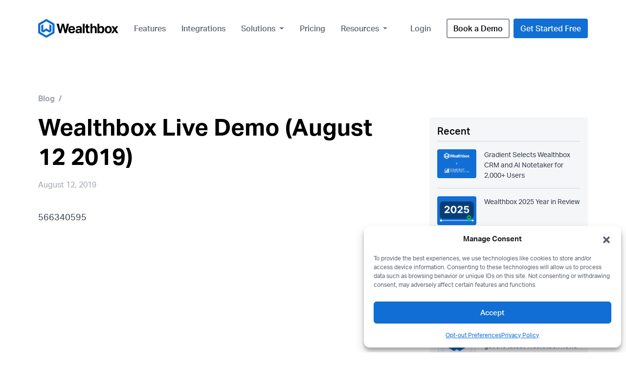

--- FILE ---
content_type: text/html; charset=UTF-8
request_url: https://www.wealthbox.com/live-demo/wealthbox-live-demo-august-12-2019/
body_size: 21489
content:

<!DOCTYPE HTML>
<!--[if IEMobile 7 ]><html class="no-js iem7" manifest="default.appcache?v=1"><![endif]-->
<!--[if lt IE 7 ]><html class="no-js ie6" lang="en"><![endif]-->
<!--[if IE 7 ]><html class="no-js ie7" lang="en"><![endif]-->
<!--[if IE 8 ]><html class="no-js ie8" lang="en"><![endif]-->
<!--[if (gte IE 9)|(gt IEMobile 7)|!(IEMobile)|!(IE)]><!--><html class="no-js" lang="en"><!--<![endif]-->
  <head>
    <meta charset="UTF-8" />
<script type="text/javascript">
/* <![CDATA[ */
var gform;gform||(document.addEventListener("gform_main_scripts_loaded",function(){gform.scriptsLoaded=!0}),document.addEventListener("gform/theme/scripts_loaded",function(){gform.themeScriptsLoaded=!0}),window.addEventListener("DOMContentLoaded",function(){gform.domLoaded=!0}),gform={domLoaded:!1,scriptsLoaded:!1,themeScriptsLoaded:!1,isFormEditor:()=>"function"==typeof InitializeEditor,callIfLoaded:function(o){return!(!gform.domLoaded||!gform.scriptsLoaded||!gform.themeScriptsLoaded&&!gform.isFormEditor()||(gform.isFormEditor()&&console.warn("The use of gform.initializeOnLoaded() is deprecated in the form editor context and will be removed in Gravity Forms 3.1."),o(),0))},initializeOnLoaded:function(o){gform.callIfLoaded(o)||(document.addEventListener("gform_main_scripts_loaded",()=>{gform.scriptsLoaded=!0,gform.callIfLoaded(o)}),document.addEventListener("gform/theme/scripts_loaded",()=>{gform.themeScriptsLoaded=!0,gform.callIfLoaded(o)}),window.addEventListener("DOMContentLoaded",()=>{gform.domLoaded=!0,gform.callIfLoaded(o)}))},hooks:{action:{},filter:{}},addAction:function(o,r,e,t){gform.addHook("action",o,r,e,t)},addFilter:function(o,r,e,t){gform.addHook("filter",o,r,e,t)},doAction:function(o){gform.doHook("action",o,arguments)},applyFilters:function(o){return gform.doHook("filter",o,arguments)},removeAction:function(o,r){gform.removeHook("action",o,r)},removeFilter:function(o,r,e){gform.removeHook("filter",o,r,e)},addHook:function(o,r,e,t,n){null==gform.hooks[o][r]&&(gform.hooks[o][r]=[]);var d=gform.hooks[o][r];null==n&&(n=r+"_"+d.length),gform.hooks[o][r].push({tag:n,callable:e,priority:t=null==t?10:t})},doHook:function(r,o,e){var t;if(e=Array.prototype.slice.call(e,1),null!=gform.hooks[r][o]&&((o=gform.hooks[r][o]).sort(function(o,r){return o.priority-r.priority}),o.forEach(function(o){"function"!=typeof(t=o.callable)&&(t=window[t]),"action"==r?t.apply(null,e):e[0]=t.apply(null,e)})),"filter"==r)return e[0]},removeHook:function(o,r,t,n){var e;null!=gform.hooks[o][r]&&(e=(e=gform.hooks[o][r]).filter(function(o,r,e){return!!(null!=n&&n!=o.tag||null!=t&&t!=o.priority)}),gform.hooks[o][r]=e)}});
/* ]]> */
</script>

    <meta http-equiv="X-UA-Compatible" content="IE=edge,chrome=1">
    <meta name="description" content="Wealthbox CRM for financial advisors is an outrageously simple, social, and collaborative wealth management platform to build an advisory practice.">
    <meta name="keywords" content="wealthbox crm advisors advisers wealth management financial">
            <meta name="revisit-after" content="30 days">
    <meta name="distribution" content="web">
    <meta name="viewport" content="width=device-width, initial-scale=1.0">
    <link rel="pingback" href="https://www.wealthbox.com/xmlrpc.php" />
    <link rel="apple-touch-icon" sizes="57x57" href="https://www.wealthbox.com/wp-content/themes/wealthbox/img/favicons/apple-icon-57x57.png">
    <link rel="apple-touch-icon" sizes="60x60" href="https://www.wealthbox.com/wp-content/themes/wealthbox/img/favicons/apple-icon-60x60.png">
    <link rel="apple-touch-icon" sizes="72x72" href="https://www.wealthbox.com/wp-content/themes/wealthbox/img/favicons/apple-icon-72x72.png">
    <link rel="apple-touch-icon" sizes="76x76" href="https://www.wealthbox.com/wp-content/themes/wealthbox/img/favicons/apple-icon-76x76.png">
    <link rel="apple-touch-icon" sizes="114x114" href="https://www.wealthbox.com/wp-content/themes/wealthbox/img/favicons/apple-icon-114x114.png">
    <link rel="apple-touch-icon" sizes="120x120" href="https://www.wealthbox.com/wp-content/themes/wealthbox/img/favicons/apple-icon-120x120.png">
    <link rel="apple-touch-icon" sizes="144x144" href="https://www.wealthbox.com/wp-content/themes/wealthbox/img/favicons/apple-icon-144x144.png">
    <link rel="apple-touch-icon" sizes="152x152" href="https://www.wealthbox.com/wp-content/themes/wealthbox/img/favicons/apple-icon-152x152.png">
    <link rel="apple-touch-icon" sizes="180x180" href="/https://www.wealthbox.com/wp-content/themes/wealthbox/img/favicons/apple-icon-180x180.png">
    <link rel="icon" type="image/png" sizes="192x192"  href="/https://www.wealthbox.com/wp-content/themes/wealthbox/img/favicons/android-icon-192x192.png">
    <link rel="icon" type="image/png" sizes="32x32" href="https://www.wealthbox.com/wp-content/themes/wealthbox/img/favicons/favicon-32x32.png">
    <link rel="icon" type="image/png" sizes="96x96" href="https://www.wealthbox.com/wp-content/themes/wealthbox/img/favicons/favicon-96x96.png">
    <link rel="icon" type="image/png" sizes="16x16" href="https://www.wealthbox.com/wp-content/themes/wealthbox/img/favicons/favicon-16x16.png">
    <meta name="msapplication-TileImage" content="https://www.wealthbox.com/wp-content/themes/wealthbox/img/favicons/ms-icon-144x144.png">
    <meta name="msapplication-TileColor" content="#ffffff">
    <meta name="theme-color" content="#ffffff">
        <link rel="dns-prefetch" href="//use.typekit.net" />
    <link rel="preconnect" href="//use.typekit.net" crossorigin=true />
    <link rel="preload" href="//use.typekit.net/esj2mik.js" as="script" crossorigin=true />
    <script>window.dataLayer = window.dataLayer || [];</script>
    <script src="https://use.typekit.net/esj2mik.js"></script>
          <script>
        window.dataLayer.push({
          'environment': '&gtm_auth=5x3rQw9HxToW3jlMawO7JQ&gtm_preview=env-2&gtm_cookies_win=x'
        });
      </script>
        <script>try{Typekit.load({ async: false, events: false, classes: false });}catch(e){}</script>
    <script data-service="addthis" data-category="marketing" type="text/plain" data-cmplz-src="//s7.addthis.com/js/300/addthis_widget.js#pubid=ra-59b181545b68b9bd"></script>
    <script type="text/plain" data-service="twitter" data-category="marketing">!function(d,s,id){var js,fjs=d.getElementsByTagName(s)[0],p=/^http:/.test(d.location)?'http':'https';if(!d.getElementById(id)){js=d.createElement(s);js.id=id;js.src=p+'://platform.twitter.com/widgets.js';fjs.parentNode.insertBefore(js,fjs);}}(document, 'script', 'twitter-wjs');</script>
    <script data-service="linkedin" data-category="marketing" data-cmplz-src="//platform.linkedin.com/in.js" type="text/plain">
      lang: en_US
    </script>
    <script type="text/javascript" src="https://apis.google.com/js/plusone.js"></script>
    <title>Wealthbox Live Demo (August 12 2019) | Wealthbox CRM</title>
	<style>img:is([sizes="auto" i], [sizes^="auto," i]) { contain-intrinsic-size: 3000px 1500px }</style>
	
		<!-- All in One SEO 4.9.3 - aioseo.com -->
	<meta name="robots" content="noindex, max-image-preview:large" />
	<link rel="canonical" href="https://www.wealthbox.com/live-demo/wealthbox-live-demo-august-12-2019/" />
	<meta name="generator" content="All in One SEO (AIOSEO) 4.9.3" />
		<meta property="og:locale" content="en_US" />
		<meta property="og:site_name" content="Wealthbox CRM | CRM for Financial Advisors" />
		<meta property="og:type" content="article" />
		<meta property="og:title" content="Wealthbox Live Demo (August 12 2019) | Wealthbox CRM" />
		<meta property="og:url" content="https://www.wealthbox.com/live-demo/wealthbox-live-demo-august-12-2019/" />
		<meta name="twitter:card" content="summary_large_image" />
		<meta name="twitter:title" content="Wealthbox Live Demo (August 12 2019) | Wealthbox CRM" />
		<script type="application/ld+json" class="aioseo-schema">
			{"@context":"https:\/\/schema.org","@graph":[{"@type":"BreadcrumbList","@id":"https:\/\/www.wealthbox.com\/live-demo\/wealthbox-live-demo-august-12-2019\/#breadcrumblist","itemListElement":[{"@type":"ListItem","@id":"https:\/\/www.wealthbox.com#listItem","position":1,"name":"Home","item":"https:\/\/www.wealthbox.com","nextItem":{"@type":"ListItem","@id":"https:\/\/www.wealthbox.com\/live-demo\/#listItem","name":"Live Demos"}},{"@type":"ListItem","@id":"https:\/\/www.wealthbox.com\/live-demo\/#listItem","position":2,"name":"Live Demos","item":"https:\/\/www.wealthbox.com\/live-demo\/","nextItem":{"@type":"ListItem","@id":"https:\/\/www.wealthbox.com\/live-demo\/wealthbox-live-demo-august-12-2019\/#listItem","name":"Wealthbox Live Demo (August 12 2019)"},"previousItem":{"@type":"ListItem","@id":"https:\/\/www.wealthbox.com#listItem","name":"Home"}},{"@type":"ListItem","@id":"https:\/\/www.wealthbox.com\/live-demo\/wealthbox-live-demo-august-12-2019\/#listItem","position":3,"name":"Wealthbox Live Demo (August 12 2019)","previousItem":{"@type":"ListItem","@id":"https:\/\/www.wealthbox.com\/live-demo\/#listItem","name":"Live Demos"}}]},{"@type":"Organization","@id":"https:\/\/www.wealthbox.com\/#organization","name":"Wealthbox CRM","description":"CRM for Financial Advisors","url":"https:\/\/www.wealthbox.com\/","logo":{"@type":"ImageObject","url":"https:\/\/www.wealthbox.com\/wp-content\/uploads\/2020\/09\/wealthbox-logo-padded.png","@id":"https:\/\/www.wealthbox.com\/live-demo\/wealthbox-live-demo-august-12-2019\/#organizationLogo","width":600,"height":182},"image":{"@id":"https:\/\/www.wealthbox.com\/live-demo\/wealthbox-live-demo-august-12-2019\/#organizationLogo"}},{"@type":"WebPage","@id":"https:\/\/www.wealthbox.com\/live-demo\/wealthbox-live-demo-august-12-2019\/#webpage","url":"https:\/\/www.wealthbox.com\/live-demo\/wealthbox-live-demo-august-12-2019\/","name":"Wealthbox Live Demo (August 12 2019) | Wealthbox CRM","inLanguage":"en-US","isPartOf":{"@id":"https:\/\/www.wealthbox.com\/#website"},"breadcrumb":{"@id":"https:\/\/www.wealthbox.com\/live-demo\/wealthbox-live-demo-august-12-2019\/#breadcrumblist"},"author":"https:\/\/www.wealthbox.com\/author\/zapierintegration\/#author","creator":"https:\/\/www.wealthbox.com\/author\/zapierintegration\/#author","datePublished":"2019-08-12T21:00:00-04:00","dateModified":"2019-07-15T04:03:01-04:00"},{"@type":"WebSite","@id":"https:\/\/www.wealthbox.com\/#website","url":"https:\/\/www.wealthbox.com\/","name":"Wealthbox CRM","description":"CRM for Financial Advisors","inLanguage":"en-US","publisher":{"@id":"https:\/\/www.wealthbox.com\/#organization"}}]}
		</script>
		<!-- All in One SEO -->

<link rel='dns-prefetch' href='//cdnjs.cloudflare.com' />
<link rel='dns-prefetch' href='//maxcdn.bootstrapcdn.com' />
<link rel='dns-prefetch' href='//fonts.googleapis.com' />
<script type="text/javascript">
/* <![CDATA[ */
window._wpemojiSettings = {"baseUrl":"https:\/\/s.w.org\/images\/core\/emoji\/16.0.1\/72x72\/","ext":".png","svgUrl":"https:\/\/s.w.org\/images\/core\/emoji\/16.0.1\/svg\/","svgExt":".svg","source":{"concatemoji":"https:\/\/www.wealthbox.com\/wp-includes\/js\/wp-emoji-release.min.js?ver=6.8.3"}};
/*! This file is auto-generated */
!function(s,n){var o,i,e;function c(e){try{var t={supportTests:e,timestamp:(new Date).valueOf()};sessionStorage.setItem(o,JSON.stringify(t))}catch(e){}}function p(e,t,n){e.clearRect(0,0,e.canvas.width,e.canvas.height),e.fillText(t,0,0);var t=new Uint32Array(e.getImageData(0,0,e.canvas.width,e.canvas.height).data),a=(e.clearRect(0,0,e.canvas.width,e.canvas.height),e.fillText(n,0,0),new Uint32Array(e.getImageData(0,0,e.canvas.width,e.canvas.height).data));return t.every(function(e,t){return e===a[t]})}function u(e,t){e.clearRect(0,0,e.canvas.width,e.canvas.height),e.fillText(t,0,0);for(var n=e.getImageData(16,16,1,1),a=0;a<n.data.length;a++)if(0!==n.data[a])return!1;return!0}function f(e,t,n,a){switch(t){case"flag":return n(e,"\ud83c\udff3\ufe0f\u200d\u26a7\ufe0f","\ud83c\udff3\ufe0f\u200b\u26a7\ufe0f")?!1:!n(e,"\ud83c\udde8\ud83c\uddf6","\ud83c\udde8\u200b\ud83c\uddf6")&&!n(e,"\ud83c\udff4\udb40\udc67\udb40\udc62\udb40\udc65\udb40\udc6e\udb40\udc67\udb40\udc7f","\ud83c\udff4\u200b\udb40\udc67\u200b\udb40\udc62\u200b\udb40\udc65\u200b\udb40\udc6e\u200b\udb40\udc67\u200b\udb40\udc7f");case"emoji":return!a(e,"\ud83e\udedf")}return!1}function g(e,t,n,a){var r="undefined"!=typeof WorkerGlobalScope&&self instanceof WorkerGlobalScope?new OffscreenCanvas(300,150):s.createElement("canvas"),o=r.getContext("2d",{willReadFrequently:!0}),i=(o.textBaseline="top",o.font="600 32px Arial",{});return e.forEach(function(e){i[e]=t(o,e,n,a)}),i}function t(e){var t=s.createElement("script");t.src=e,t.defer=!0,s.head.appendChild(t)}"undefined"!=typeof Promise&&(o="wpEmojiSettingsSupports",i=["flag","emoji"],n.supports={everything:!0,everythingExceptFlag:!0},e=new Promise(function(e){s.addEventListener("DOMContentLoaded",e,{once:!0})}),new Promise(function(t){var n=function(){try{var e=JSON.parse(sessionStorage.getItem(o));if("object"==typeof e&&"number"==typeof e.timestamp&&(new Date).valueOf()<e.timestamp+604800&&"object"==typeof e.supportTests)return e.supportTests}catch(e){}return null}();if(!n){if("undefined"!=typeof Worker&&"undefined"!=typeof OffscreenCanvas&&"undefined"!=typeof URL&&URL.createObjectURL&&"undefined"!=typeof Blob)try{var e="postMessage("+g.toString()+"("+[JSON.stringify(i),f.toString(),p.toString(),u.toString()].join(",")+"));",a=new Blob([e],{type:"text/javascript"}),r=new Worker(URL.createObjectURL(a),{name:"wpTestEmojiSupports"});return void(r.onmessage=function(e){c(n=e.data),r.terminate(),t(n)})}catch(e){}c(n=g(i,f,p,u))}t(n)}).then(function(e){for(var t in e)n.supports[t]=e[t],n.supports.everything=n.supports.everything&&n.supports[t],"flag"!==t&&(n.supports.everythingExceptFlag=n.supports.everythingExceptFlag&&n.supports[t]);n.supports.everythingExceptFlag=n.supports.everythingExceptFlag&&!n.supports.flag,n.DOMReady=!1,n.readyCallback=function(){n.DOMReady=!0}}).then(function(){return e}).then(function(){var e;n.supports.everything||(n.readyCallback(),(e=n.source||{}).concatemoji?t(e.concatemoji):e.wpemoji&&e.twemoji&&(t(e.twemoji),t(e.wpemoji)))}))}((window,document),window._wpemojiSettings);
/* ]]> */
</script>
<style id='wp-emoji-styles-inline-css' type='text/css'>

	img.wp-smiley, img.emoji {
		display: inline !important;
		border: none !important;
		box-shadow: none !important;
		height: 1em !important;
		width: 1em !important;
		margin: 0 0.07em !important;
		vertical-align: -0.1em !important;
		background: none !important;
		padding: 0 !important;
	}
</style>
<link rel='stylesheet' id='wp-block-library-css' href='https://www.wealthbox.com/wp-includes/css/dist/block-library/style.min.css?ver=3.9.7' type='text/css' media='all' />
<style id='classic-theme-styles-inline-css' type='text/css'>
/*! This file is auto-generated */
.wp-block-button__link{color:#fff;background-color:#32373c;border-radius:9999px;box-shadow:none;text-decoration:none;padding:calc(.667em + 2px) calc(1.333em + 2px);font-size:1.125em}.wp-block-file__button{background:#32373c;color:#fff;text-decoration:none}
</style>
<link rel='stylesheet' id='aioseo/css/src/vue/standalone/blocks/table-of-contents/global.scss-css' href='https://www.wealthbox.com/wp-content/plugins/all-in-one-seo-pack/dist/Lite/assets/css/table-of-contents/global.e90f6d47.css?ver=4.9.3' type='text/css' media='all' />
<style id='global-styles-inline-css' type='text/css'>
:root{--wp--preset--aspect-ratio--square: 1;--wp--preset--aspect-ratio--4-3: 4/3;--wp--preset--aspect-ratio--3-4: 3/4;--wp--preset--aspect-ratio--3-2: 3/2;--wp--preset--aspect-ratio--2-3: 2/3;--wp--preset--aspect-ratio--16-9: 16/9;--wp--preset--aspect-ratio--9-16: 9/16;--wp--preset--color--black: #000000;--wp--preset--color--cyan-bluish-gray: #abb8c3;--wp--preset--color--white: #ffffff;--wp--preset--color--pale-pink: #f78da7;--wp--preset--color--vivid-red: #cf2e2e;--wp--preset--color--luminous-vivid-orange: #ff6900;--wp--preset--color--luminous-vivid-amber: #fcb900;--wp--preset--color--light-green-cyan: #7bdcb5;--wp--preset--color--vivid-green-cyan: #00d084;--wp--preset--color--pale-cyan-blue: #8ed1fc;--wp--preset--color--vivid-cyan-blue: #0693e3;--wp--preset--color--vivid-purple: #9b51e0;--wp--preset--gradient--vivid-cyan-blue-to-vivid-purple: linear-gradient(135deg,rgba(6,147,227,1) 0%,rgb(155,81,224) 100%);--wp--preset--gradient--light-green-cyan-to-vivid-green-cyan: linear-gradient(135deg,rgb(122,220,180) 0%,rgb(0,208,130) 100%);--wp--preset--gradient--luminous-vivid-amber-to-luminous-vivid-orange: linear-gradient(135deg,rgba(252,185,0,1) 0%,rgba(255,105,0,1) 100%);--wp--preset--gradient--luminous-vivid-orange-to-vivid-red: linear-gradient(135deg,rgba(255,105,0,1) 0%,rgb(207,46,46) 100%);--wp--preset--gradient--very-light-gray-to-cyan-bluish-gray: linear-gradient(135deg,rgb(238,238,238) 0%,rgb(169,184,195) 100%);--wp--preset--gradient--cool-to-warm-spectrum: linear-gradient(135deg,rgb(74,234,220) 0%,rgb(151,120,209) 20%,rgb(207,42,186) 40%,rgb(238,44,130) 60%,rgb(251,105,98) 80%,rgb(254,248,76) 100%);--wp--preset--gradient--blush-light-purple: linear-gradient(135deg,rgb(255,206,236) 0%,rgb(152,150,240) 100%);--wp--preset--gradient--blush-bordeaux: linear-gradient(135deg,rgb(254,205,165) 0%,rgb(254,45,45) 50%,rgb(107,0,62) 100%);--wp--preset--gradient--luminous-dusk: linear-gradient(135deg,rgb(255,203,112) 0%,rgb(199,81,192) 50%,rgb(65,88,208) 100%);--wp--preset--gradient--pale-ocean: linear-gradient(135deg,rgb(255,245,203) 0%,rgb(182,227,212) 50%,rgb(51,167,181) 100%);--wp--preset--gradient--electric-grass: linear-gradient(135deg,rgb(202,248,128) 0%,rgb(113,206,126) 100%);--wp--preset--gradient--midnight: linear-gradient(135deg,rgb(2,3,129) 0%,rgb(40,116,252) 100%);--wp--preset--font-size--small: 13px;--wp--preset--font-size--medium: 20px;--wp--preset--font-size--large: 36px;--wp--preset--font-size--x-large: 42px;--wp--preset--spacing--20: 0.44rem;--wp--preset--spacing--30: 0.67rem;--wp--preset--spacing--40: 1rem;--wp--preset--spacing--50: 1.5rem;--wp--preset--spacing--60: 2.25rem;--wp--preset--spacing--70: 3.38rem;--wp--preset--spacing--80: 5.06rem;--wp--preset--shadow--natural: 6px 6px 9px rgba(0, 0, 0, 0.2);--wp--preset--shadow--deep: 12px 12px 50px rgba(0, 0, 0, 0.4);--wp--preset--shadow--sharp: 6px 6px 0px rgba(0, 0, 0, 0.2);--wp--preset--shadow--outlined: 6px 6px 0px -3px rgba(255, 255, 255, 1), 6px 6px rgba(0, 0, 0, 1);--wp--preset--shadow--crisp: 6px 6px 0px rgba(0, 0, 0, 1);}:where(.is-layout-flex){gap: 0.5em;}:where(.is-layout-grid){gap: 0.5em;}body .is-layout-flex{display: flex;}.is-layout-flex{flex-wrap: wrap;align-items: center;}.is-layout-flex > :is(*, div){margin: 0;}body .is-layout-grid{display: grid;}.is-layout-grid > :is(*, div){margin: 0;}:where(.wp-block-columns.is-layout-flex){gap: 2em;}:where(.wp-block-columns.is-layout-grid){gap: 2em;}:where(.wp-block-post-template.is-layout-flex){gap: 1.25em;}:where(.wp-block-post-template.is-layout-grid){gap: 1.25em;}.has-black-color{color: var(--wp--preset--color--black) !important;}.has-cyan-bluish-gray-color{color: var(--wp--preset--color--cyan-bluish-gray) !important;}.has-white-color{color: var(--wp--preset--color--white) !important;}.has-pale-pink-color{color: var(--wp--preset--color--pale-pink) !important;}.has-vivid-red-color{color: var(--wp--preset--color--vivid-red) !important;}.has-luminous-vivid-orange-color{color: var(--wp--preset--color--luminous-vivid-orange) !important;}.has-luminous-vivid-amber-color{color: var(--wp--preset--color--luminous-vivid-amber) !important;}.has-light-green-cyan-color{color: var(--wp--preset--color--light-green-cyan) !important;}.has-vivid-green-cyan-color{color: var(--wp--preset--color--vivid-green-cyan) !important;}.has-pale-cyan-blue-color{color: var(--wp--preset--color--pale-cyan-blue) !important;}.has-vivid-cyan-blue-color{color: var(--wp--preset--color--vivid-cyan-blue) !important;}.has-vivid-purple-color{color: var(--wp--preset--color--vivid-purple) !important;}.has-black-background-color{background-color: var(--wp--preset--color--black) !important;}.has-cyan-bluish-gray-background-color{background-color: var(--wp--preset--color--cyan-bluish-gray) !important;}.has-white-background-color{background-color: var(--wp--preset--color--white) !important;}.has-pale-pink-background-color{background-color: var(--wp--preset--color--pale-pink) !important;}.has-vivid-red-background-color{background-color: var(--wp--preset--color--vivid-red) !important;}.has-luminous-vivid-orange-background-color{background-color: var(--wp--preset--color--luminous-vivid-orange) !important;}.has-luminous-vivid-amber-background-color{background-color: var(--wp--preset--color--luminous-vivid-amber) !important;}.has-light-green-cyan-background-color{background-color: var(--wp--preset--color--light-green-cyan) !important;}.has-vivid-green-cyan-background-color{background-color: var(--wp--preset--color--vivid-green-cyan) !important;}.has-pale-cyan-blue-background-color{background-color: var(--wp--preset--color--pale-cyan-blue) !important;}.has-vivid-cyan-blue-background-color{background-color: var(--wp--preset--color--vivid-cyan-blue) !important;}.has-vivid-purple-background-color{background-color: var(--wp--preset--color--vivid-purple) !important;}.has-black-border-color{border-color: var(--wp--preset--color--black) !important;}.has-cyan-bluish-gray-border-color{border-color: var(--wp--preset--color--cyan-bluish-gray) !important;}.has-white-border-color{border-color: var(--wp--preset--color--white) !important;}.has-pale-pink-border-color{border-color: var(--wp--preset--color--pale-pink) !important;}.has-vivid-red-border-color{border-color: var(--wp--preset--color--vivid-red) !important;}.has-luminous-vivid-orange-border-color{border-color: var(--wp--preset--color--luminous-vivid-orange) !important;}.has-luminous-vivid-amber-border-color{border-color: var(--wp--preset--color--luminous-vivid-amber) !important;}.has-light-green-cyan-border-color{border-color: var(--wp--preset--color--light-green-cyan) !important;}.has-vivid-green-cyan-border-color{border-color: var(--wp--preset--color--vivid-green-cyan) !important;}.has-pale-cyan-blue-border-color{border-color: var(--wp--preset--color--pale-cyan-blue) !important;}.has-vivid-cyan-blue-border-color{border-color: var(--wp--preset--color--vivid-cyan-blue) !important;}.has-vivid-purple-border-color{border-color: var(--wp--preset--color--vivid-purple) !important;}.has-vivid-cyan-blue-to-vivid-purple-gradient-background{background: var(--wp--preset--gradient--vivid-cyan-blue-to-vivid-purple) !important;}.has-light-green-cyan-to-vivid-green-cyan-gradient-background{background: var(--wp--preset--gradient--light-green-cyan-to-vivid-green-cyan) !important;}.has-luminous-vivid-amber-to-luminous-vivid-orange-gradient-background{background: var(--wp--preset--gradient--luminous-vivid-amber-to-luminous-vivid-orange) !important;}.has-luminous-vivid-orange-to-vivid-red-gradient-background{background: var(--wp--preset--gradient--luminous-vivid-orange-to-vivid-red) !important;}.has-very-light-gray-to-cyan-bluish-gray-gradient-background{background: var(--wp--preset--gradient--very-light-gray-to-cyan-bluish-gray) !important;}.has-cool-to-warm-spectrum-gradient-background{background: var(--wp--preset--gradient--cool-to-warm-spectrum) !important;}.has-blush-light-purple-gradient-background{background: var(--wp--preset--gradient--blush-light-purple) !important;}.has-blush-bordeaux-gradient-background{background: var(--wp--preset--gradient--blush-bordeaux) !important;}.has-luminous-dusk-gradient-background{background: var(--wp--preset--gradient--luminous-dusk) !important;}.has-pale-ocean-gradient-background{background: var(--wp--preset--gradient--pale-ocean) !important;}.has-electric-grass-gradient-background{background: var(--wp--preset--gradient--electric-grass) !important;}.has-midnight-gradient-background{background: var(--wp--preset--gradient--midnight) !important;}.has-small-font-size{font-size: var(--wp--preset--font-size--small) !important;}.has-medium-font-size{font-size: var(--wp--preset--font-size--medium) !important;}.has-large-font-size{font-size: var(--wp--preset--font-size--large) !important;}.has-x-large-font-size{font-size: var(--wp--preset--font-size--x-large) !important;}
:where(.wp-block-post-template.is-layout-flex){gap: 1.25em;}:where(.wp-block-post-template.is-layout-grid){gap: 1.25em;}
:where(.wp-block-columns.is-layout-flex){gap: 2em;}:where(.wp-block-columns.is-layout-grid){gap: 2em;}
:root :where(.wp-block-pullquote){font-size: 1.5em;line-height: 1.6;}
</style>
<link rel='stylesheet' id='cmplz-general-css' href='https://www.wealthbox.com/wp-content/plugins/complianz-gdpr-premium/assets/css/cookieblocker.min.css?ver=1761574003' type='text/css' media='all' />
<link rel='stylesheet' id='material-icons-css' href='https://fonts.googleapis.com/icon?family=Material+Icons&#038;ver=3.9.7' type='text/css' media='screen' />
<link rel='stylesheet' id='fontcustom-css' href='https://www.wealthbox.com/wp-content/themes/wealthbox/css/fontcustom.css?ver=3.9.7' type='text/css' media='screen' />
<link rel='stylesheet' id='screen-css' href='https://www.wealthbox.com/wp-content/themes/wealthbox/build/css/all.style.css?ver=3.9.7' type='text/css' media='screen' />
<link rel='stylesheet' id='print-css' href='https://www.wealthbox.com/wp-content/themes/wealthbox/build/css/print.min.css?ver=3.9.7' type='text/css' media='print' />
<script type="text/javascript" src="https://www.wealthbox.com/wp-includes/js/jquery/jquery.min.js?ver=3.7.1" id="jquery-core-js"></script>
<script type="text/javascript" src="https://www.wealthbox.com/wp-includes/js/jquery/jquery-migrate.min.js?ver=3.4.1" id="jquery-migrate-js"></script>
<script type="text/javascript" src="https://cdnjs.cloudflare.com/ajax/libs/popper.js/1.11.0/umd/popper.min.js?ver=1.11.0" id="popper-js"></script>
<script type="text/javascript" src="https://www.wealthbox.com/wp-content/themes/wealthbox/build/js/all.min.js?ver=3.9.7" id="all-js"></script>
<link rel="https://api.w.org/" href="https://www.wealthbox.com/wp-json/" /><link rel="EditURI" type="application/rsd+xml" title="RSD" href="https://www.wealthbox.com/xmlrpc.php?rsd" />
<link rel='shortlink' href='https://www.wealthbox.com/?p=2574' />
<link rel="alternate" title="oEmbed (JSON)" type="application/json+oembed" href="https://www.wealthbox.com/wp-json/oembed/1.0/embed?url=https%3A%2F%2Fwww.wealthbox.com%2Flive-demo%2Fwealthbox-live-demo-august-12-2019%2F" />
<link rel="alternate" title="oEmbed (XML)" type="text/xml+oembed" href="https://www.wealthbox.com/wp-json/oembed/1.0/embed?url=https%3A%2F%2Fwww.wealthbox.com%2Flive-demo%2Fwealthbox-live-demo-august-12-2019%2F&#038;format=xml" />
			<style>.cmplz-hidden {
					display: none !important;
				}</style>  </head>
  <body data-rsssl=1 data-cmplz=1 class="wp-singular live-demo-template-default single single-live-demo postid-2574 wp-theme-wealthbox  wealthbox-live-demo-august-12-2019" >

<header class="wb-header wb-header--transparent-dark-text">
    
    <div class="container">
    <nav class="navbar navbar-expand-lg wb-nav">
  <a class="navbar-brand wb-logo-link" aria-label="Wealthbox CRM" href="https://www.wealthbox.com">
    <svg class="wb-logo wb-logo--nav" width="164" height="38" viewBox="0 0 164 38" xmlns="http://www.w3.org/2000/svg" aria-label="Wealthbox CRM Logo">
  <title>Wealthbox CRM Logo</title>
  <g>
    <path class="wb-logo__wordmark" d="M37.665 9.416h4.526L45.29 22.78l3.152-13.255h4.257l3.287 13.255 2.91-13.363h4.31L57.98 28.652h-3.907L50.49 14.427l-3.475 14.225h-3.8L37.666 9.416zm37.441 14.845c-.251 1.58-.884 2.78-1.9 3.596-1.014.818-2.491 1.226-4.43 1.226-2.336 0-4.091-.646-5.268-1.94-1.176-1.293-1.764-3.125-1.764-5.496 0-1.185.17-2.24.511-3.165.342-.925.822-1.71 1.442-2.357a6.048 6.048 0 0 1 2.222-1.469c.862-.332 1.814-.498 2.856-.498 2.155 0 3.776.62 4.863 1.859 1.087 1.24 1.63 2.91 1.63 5.01v1.51h-9.753c.036 1.131.324 2.016.862 2.653.54.638 1.347.957 2.425.957 1.49 0 2.37-.629 2.64-1.886h3.664zm-3.475-4.203c0-.97-.238-1.724-.714-2.263-.476-.539-1.217-.808-2.223-.808-.503 0-.943.08-1.32.242a2.801 2.801 0 0 0-.956.66c-.26.279-.463.602-.606.97a3.699 3.699 0 0 0-.243 1.199h6.062zm14.033 6.816a7.398 7.398 0 0 1-1.873 1.536c-.691.395-1.585.592-2.68.592-.629 0-1.226-.08-1.792-.242a4.132 4.132 0 0 1-1.482-.754 3.678 3.678 0 0 1-1.01-1.307c-.251-.53-.377-1.163-.377-1.9 0-.97.215-1.76.646-2.37A4.39 4.39 0 0 1 78.794 21a8.521 8.521 0 0 1 2.357-.728 21.593 21.593 0 0 1 2.654-.269l1.805-.08v-.701c0-.862-.238-1.455-.714-1.778-.476-.324-1.037-.485-1.684-.485-1.49 0-2.344.565-2.56 1.697l-3.448-.323c.252-1.473.898-2.537 1.94-3.193 1.042-.655 2.443-.983 4.203-.983 1.077 0 1.993.13 2.748.39.754.261 1.36.634 1.818 1.119a4.33 4.33 0 0 1 .997 1.764c.207.692.31 1.468.31 2.33v8.891h-3.556v-1.778zm-.081-4.5l-1.67.082c-.79.036-1.428.116-1.913.242-.485.126-.858.283-1.118.472-.26.188-.436.408-.526.66-.09.251-.134.53-.134.835 0 .467.161.835.485 1.104.323.27.772.405 1.347.405.97 0 1.76-.225 2.37-.674.342-.251.62-.57.836-.956.215-.387.323-.867.323-1.442v-.727zm5.562-12.958h3.772v19.236h-3.772V9.416zm6.955 8.11h-2.209v-2.937h2.21v-3.745h3.771v3.745h3.233v2.937h-3.233v6.492c0 .737.153 1.235.458 1.496.305.26.7.39 1.185.39.252 0 .508-.013.768-.04a4.46 4.46 0 0 0 .768-.148l.539 2.774a8.951 8.951 0 0 1-1.522.337c-.494.063-.966.095-1.415.095-1.544 0-2.69-.369-3.435-1.105-.745-.736-1.118-1.976-1.118-3.718v-6.573zm8.826-8.11h3.771v6.951c.557-.754 1.204-1.311 1.94-1.67a5.22 5.22 0 0 1 2.317-.54c1.599 0 2.784.418 3.556 1.254.773.835 1.159 2.15 1.159 3.946v9.295h-3.772V19.87c0-.987-.189-1.661-.566-2.02-.377-.36-.88-.539-1.508-.539-.485 0-.903.072-1.253.216-.35.143-.678.35-.984.62a3.318 3.318 0 0 0-.633.902c-.17.35-.256.732-.256 1.145v8.46h-3.771V9.415zm14.38 0h3.771v6.87c1.06-1.419 2.497-2.128 4.31-2.128 1.958 0 3.422.664 4.392 1.994.97 1.329 1.455 3.152 1.455 5.469 0 1.113-.14 2.128-.418 3.044-.278.916-.682 1.702-1.212 2.357a5.475 5.475 0 0 1-1.926 1.522c-.755.36-1.608.54-2.56.54a5.696 5.696 0 0 1-2.182-.432c-.7-.287-1.356-.808-1.967-1.562v1.562h-3.664V9.416zm3.744 12.312c0 .916.076 1.648.23 2.196.152.548.399.992.74 1.334.36.323.723.534 1.091.633.368.098.741.148 1.118.148.413 0 .808-.081 1.186-.243.377-.161.705-.417.983-.767.278-.35.498-.804.66-1.36.162-.558.242-1.231.242-2.022 0-.826-.076-1.517-.229-2.074-.152-.557-.363-1.01-.633-1.36a2.325 2.325 0 0 0-.956-.755 3.03 3.03 0 0 0-1.172-.229c-.467 0-.871.063-1.212.189a3.399 3.399 0 0 0-.997.592 3.06 3.06 0 0 0-.795 1.294c-.17.52-.256 1.185-.256 1.993v.431zm18.351 7.355c-2.263 0-4.014-.646-5.253-1.94-1.24-1.293-1.859-3.143-1.859-5.55 0-1.149.166-2.186.498-3.111.333-.925.809-1.706 1.428-2.344a6.232 6.232 0 0 1 2.25-1.468c.88-.341 1.859-.512 2.936-.512 1.096 0 2.084.17 2.964.512.88.341 1.63.83 2.25 1.468.62.638 1.09 1.419 1.414 2.344.323.925.485 1.962.485 3.112 0 1.167-.166 2.213-.499 3.138-.332.925-.808 1.711-1.427 2.358a6.147 6.147 0 0 1-2.25 1.481c-.88.342-1.859.512-2.937.512zm0-3.017c1.078 0 1.882-.386 2.412-1.159.53-.772.794-1.877.794-3.313 0-1.437-.265-2.533-.794-3.287-.53-.755-1.334-1.132-2.412-1.132-1.077 0-1.881.377-2.41 1.132-.53.754-.796 1.85-.796 3.287 0 1.454.26 2.563.782 3.327.52.763 1.329 1.145 2.424 1.145zm11.252-4.634l-4.607-6.843h4.445l2.398 4.014 2.694-4.014h3.933l-4.553 6.627 4.903 7.436h-4.364l-2.856-4.58-2.99 4.58h-4.095l5.092-7.22z"/>
    <path class="wb-logo__logomark" d="M15.705.28a2.092 2.092 0 0 1 2.093 0l14.658 8.458a2.092 2.092 0 0 1 1.047 1.812v16.913c0 .748-.4 1.438-1.047 1.812l-14.657 8.458a2.096 2.096 0 0 1-2.094 0L1.047 29.275A2.092 2.092 0 0 1 0 27.463V10.55c0-.748.4-1.439 1.047-1.812L15.705.28zm.523 32.947a1.046 1.046 0 0 0 1.047 0l11.517-6.644c.323-.187.523-.533.523-.906V12.389c0-.375-.2-.72-.523-.907L17.275 4.84a1.046 1.046 0 0 0-1.047 0L4.711 11.482a1.046 1.046 0 0 0-.523.907v13.288c0 .373.2.719.523.906l11.517 6.644zm6.805-10.57V10.575l3.926 2.264a.523.523 0 0 1 .262.453V24.77c0 .187-.1.36-.262.453l-3.926 2.265-6.281-3.624-6.282 3.624-3.926-2.265a.523.523 0 0 1-.262-.453V13.292c0-.187.1-.36.262-.453l3.926-2.264v12.082l6.282-3.624 6.281 3.624z"/>
  </g>
</svg>
    <span class="sr-only">Wealthbox CRM</span>
  </a>

  <button class="wb-nav__menu-btn" type="button" data-toggle="collapse" data-target="#navbarSupportedContent" aria-controls="navbarSupportedContent" aria-expanded="false" aria-label="Toggle navigation">
    <i class="material-icons wb-nav__menu-btn-icon">menu</i>
  </button>

  <div class="collapse navbar-collapse" id="navbarSupportedContent">
    <ul class="navbar-nav wb-nav__list">

                <li id="menu-item-102" class="menu-item menu-item-type-post_type menu-item-object-page nav-item wb-nav__item menu-item-102"><a title="Features" class="wb-nav__link" href="https://www.wealthbox.com/features/">Features</a></li>
<li id="menu-item-7197" class="menu-item menu-item-type-post_type menu-item-object-page nav-item wb-nav__item menu-item-7197"><a title="Integrations" class="wb-nav__link" href="https://www.wealthbox.com/integrations/">Integrations</a></li>
<li id="menu-item-1378" class="wb-solution-nav menu-item menu-item-type-custom menu-item-object-custom menu-item-has-children nav-item wb-nav__item menu-item-1378 dropdown"><a title="Solutions" class="wb-nav__link dropdown-toggle" href="#" data-toggle="dropdown" aria-haspopup="true">Solutions <span class="caret"></span></a>
<ul role="menu" class="dropdown-menu wb-nav__dropdown-menu">
	<li id="menu-item-1381" class="menu-item menu-item-type-post_type menu-item-object-solutions nav-item wb-nav__item menu-item-1381"><a title="Financial Advisors" class="dropdown-item wb-nav__dropdown-link" href="https://www.wealthbox.com/solutions/financial-advisors/">Financial Advisors</a></li>
	<li id="menu-item-1380" class="menu-item menu-item-type-post_type menu-item-object-solutions nav-item wb-nav__item menu-item-1380"><a title="Enterprise Firms" class="dropdown-item wb-nav__dropdown-link" href="https://www.wealthbox.com/solutions/enterprise-institutions/">Enterprise Firms</a></li>
	<li id="menu-item-11191" class="menu-item menu-item-type-custom menu-item-object-custom nav-item wb-nav__item menu-item-11191"><a title="Banks &amp; Credit Unions" class="dropdown-item wb-nav__dropdown-link" href="/solutions/banks-and-credit-unions/">Banks &#038; Credit Unions</a></li>
	<li id="menu-item-11192" class="menu-item menu-item-type-custom menu-item-object-custom nav-item wb-nav__item menu-item-11192"><a title="Family Offices" class="dropdown-item wb-nav__dropdown-link" href="/solutions/family-offices/">Family Offices</a></li>
	<li id="menu-item-14217" class="menu-item menu-item-type-custom menu-item-object-custom nav-item wb-nav__item menu-item-14217"><a title="Trust Companies" class="dropdown-item wb-nav__dropdown-link" href="/solutions/trust-companies/">Trust Companies</a></li>
	<li id="menu-item-4915" class="menu-item menu-item-type-post_type menu-item-object-solutions nav-item wb-nav__item menu-item-4915"><a title="Broker-Dealers &amp; OSJs" class="dropdown-item wb-nav__dropdown-link" href="https://www.wealthbox.com/solutions/broker-dealers-osjs/">Broker-Dealers &#038; OSJs</a></li>
</ul>
</li>
<li id="menu-item-42" class="menu-item menu-item-type-post_type menu-item-object-page nav-item wb-nav__item menu-item-42"><a title="Pricing" class="wb-nav__link" href="https://www.wealthbox.com/pricing/">Pricing</a></li>
<li id="menu-item-2200" class="menu-item menu-item-type-custom menu-item-object-custom menu-item-has-children nav-item wb-nav__item menu-item-2200 dropdown"><a title="Resources" class="wb-nav__link dropdown-toggle" href="#" data-toggle="dropdown" aria-haspopup="true">Resources <span class="caret"></span></a>
<ul role="menu" class="dropdown-menu wb-nav__dropdown-menu">
	<li id="menu-item-2507" class="menu-item menu-item-type-custom menu-item-object-custom nav-item wb-nav__item menu-item-2507"><a title="Product Tours" class="dropdown-item wb-nav__dropdown-link" href="/product-tours/">Product Tours<p class="wb-nav__item-desc">Get a Wealthbox overview</p></a></li>
	<li id="menu-item-705" class="menu-item menu-item-type-custom menu-item-object-custom nav-item wb-nav__item menu-item-705"><a title="Webinar Events" class="dropdown-item wb-nav__dropdown-link" href="/webinars">Webinar Events<p class="wb-nav__item-desc">Learn about Wealthbox</p></a></li>
	<li id="menu-item-8828" class="menu-item menu-item-type-custom menu-item-object-custom nav-item wb-nav__item menu-item-8828"><a title="How-To Videos" class="dropdown-item wb-nav__dropdown-link" href="/how-to/">How-To Videos<p class="wb-nav__item-desc">Watch video tutorials</p></a></li>
	<li id="menu-item-45" class="menu-item menu-item-type-post_type menu-item-object-page current_page_parent nav-item wb-nav__item menu-item-45"><a title="Product Blog" class="dropdown-item wb-nav__dropdown-link" href="https://www.wealthbox.com/blog/">Product Blog<p class="wb-nav__item-desc">Read about updates</p></a></li>
	<li id="menu-item-798" class="menu-item menu-item-type-post_type menu-item-object-page nav-item wb-nav__item menu-item-798"><a title="Wealthbox API" class="dropdown-item wb-nav__dropdown-link" href="https://www.wealthbox.com/api/">Wealthbox API<p class="wb-nav__item-desc">Integrate with Wealthbox</p></a></li>
</ul>
</li>
      
    </ul>
    <li class="d-flex flex-column flex-lg-row ml-auto wb-nav__btn-group">
      <a href="https://app.crmworkspace.com/login?uid=54d36393c72218f7c7cf610ab8d3f90b" class="wb-btn wb-nav__link" role="button">Login</a>
      <a href="https://www.wealthbox.com/demo/" class="wb-btn wb-btn--nav-login" role="button">Book a Demo</a>

      <a href="https://app.crmworkspace.com/signup?uid=54d36393c72218f7c7cf610ab8d3f90b" class="wb-btn wb-btn--nav-free-trial" role="button">Get Started Free</a>
    </li>
  </div>
</nav>
    </div>
</header>


<div class="container">
  <div class="row">
    <div class="col-12 col-lg-8 ">

      <div class="wb-hero wb-hero--white">
        <div class="wb-hero__content">
          <p class="wb-hero__blog-categories mb-1">
            <a href="https://www.wealthbox.com/blog/">Blog</a><span class="mx-half">/</span>
                      </p>
          <h2 class="wb-hero__heading wb-hero__heading--blog">Wealthbox Live Demo (August 12 2019)</h2>
                    <p class="wb-hero__blog-date">August 12, 2019</p>
        </div>
      </div>

      <div class="wb-blog-post wb-content mt-n2 pt-0">
        <article>
          <p>566340595</p>
          <div class="wb-social-share">
            <div class="addthis_inline_share_toolbox"></div>
          </div>
        </article>
            </div>
    </div>
          <div class="wb-blog-post__sidebar col-12 col-lg-4 pl-lg-3">
        <div class="row">
                <div class="col-12 col-md-6 col-lg-12 mb-2"><div class="wb-blog-post__sidebar-container wb-color-bg-gray-50 pt-1 px-1">    <h4 class="wb-blog-post__sidebar-heading my-0">Recent</h4>
                      <div class="wb-blog-post__sidebar-post d-flex py-1">
            <img width="716" height="526" src="https://www.wealthbox.com/wp-content/uploads/2026/01/Wealthbox-Gradient-Financial-Group_index.jpg" class="attachment-post-thumbnail size-post-thumbnail wp-post-image" alt="" decoding="async" loading="lazy" srcset="https://www.wealthbox.com/wp-content/uploads/2026/01/Wealthbox-Gradient-Financial-Group_index.jpg 716w, https://www.wealthbox.com/wp-content/uploads/2026/01/Wealthbox-Gradient-Financial-Group_index-300x220.jpg 300w" sizes="auto, (max-width: 716px) 100vw, 716px" />            <a href="https://www.wealthbox.com/gradient-financial-group-selects-wealthbox-crm-and-ai-notetaker-for-2000-users/" class="ml-1">Gradient Selects Wealthbox CRM and AI Notetaker for 2,000+ Users</a>
        </div>
                      <div class="wb-blog-post__sidebar-post d-flex py-1">
            <img width="1740" height="1278" src="https://www.wealthbox.com/wp-content/uploads/2025/12/Wealthbox-End-of-Year-Recap-2025_index@3x-3.jpg" class="attachment-post-thumbnail size-post-thumbnail wp-post-image" alt="" decoding="async" loading="lazy" srcset="https://www.wealthbox.com/wp-content/uploads/2025/12/Wealthbox-End-of-Year-Recap-2025_index@3x-3.jpg 1740w, https://www.wealthbox.com/wp-content/uploads/2025/12/Wealthbox-End-of-Year-Recap-2025_index@3x-3-300x220.jpg 300w, https://www.wealthbox.com/wp-content/uploads/2025/12/Wealthbox-End-of-Year-Recap-2025_index@3x-3-1024x752.jpg 1024w, https://www.wealthbox.com/wp-content/uploads/2025/12/Wealthbox-End-of-Year-Recap-2025_index@3x-3-768x564.jpg 768w, https://www.wealthbox.com/wp-content/uploads/2025/12/Wealthbox-End-of-Year-Recap-2025_index@3x-3-1536x1128.jpg 1536w" sizes="auto, (max-width: 1740px) 100vw, 1740px" />            <a href="https://www.wealthbox.com/wealthbox-2025-year-in-review/" class="ml-1">Wealthbox 2025 Year in Review</a>
        </div>
                      <div class="wb-blog-post__sidebar-post d-flex py-1">
            <img width="1170" height="860" src="https://www.wealthbox.com/wp-content/uploads/2025/11/Wealthbox-Meeting-Reports-New-Feature_index@3x.jpg" class="attachment-post-thumbnail size-post-thumbnail wp-post-image" alt="" decoding="async" loading="lazy" srcset="https://www.wealthbox.com/wp-content/uploads/2025/11/Wealthbox-Meeting-Reports-New-Feature_index@3x.jpg 1170w, https://www.wealthbox.com/wp-content/uploads/2025/11/Wealthbox-Meeting-Reports-New-Feature_index@3x-300x221.jpg 300w, https://www.wealthbox.com/wp-content/uploads/2025/11/Wealthbox-Meeting-Reports-New-Feature_index@3x-1024x753.jpg 1024w, https://www.wealthbox.com/wp-content/uploads/2025/11/Wealthbox-Meeting-Reports-New-Feature_index@3x-768x565.jpg 768w" sizes="auto, (max-width: 1170px) 100vw, 1170px" />            <a href="https://www.wealthbox.com/new-in-wealthbox-meeting-reports/" class="ml-1">New in Wealthbox: Meeting Reports</a>
        </div>
      </div></div><div class="col-12 col-md-6 col-lg-12 mb-2"><div class="wb-blog-post__sidebar-container wb-color-bg-gray-50 pt-1 px-1"><h4 class="wb-blog-post__sidebar-heading my-0">Stay in the loop.</h4><div class="wp-widget-group__inner-blocks">
<div class="wb-blog-post__sidebar-post d-flex flex-column pt-1 pb-1">
<div class="d-flex flex-row align-items-center">
<img decoding="async" src="/wp-content/themes/wealthbox/img/wealthbox-newsletter-mail.png"><p></p>
<p class="ml-1">Join over 25,000 advisors who get the latest Wealthbox news delivered to their inbox!</p>
</div>
</div>
<div js-gravity-form-wrapper-6=""></div>
<p>
                <div class='gf_browser_chrome gform_wrapper gform_legacy_markup_wrapper gform-theme--no-framework wb-newsletter-signup_wrapper js-newsletter-form_wrapper' data-form-theme='legacy' data-form-index='0' id='gform_wrapper_6' ><div id='gf_6' class='gform_anchor' tabindex='-1'></div><form method='post' enctype='multipart/form-data' target='gform_ajax_frame_6' id='gform_6' class='wb-newsletter-signup js-newsletter-form' action='/live-demo/wealthbox-live-demo-august-12-2019/#gf_6' data-formid='6' novalidate>
                        <div class='gform-body gform_body'><ul id='gform_fields_6' class='gform_fields top_label form_sublabel_below description_below validation_below'><li id="field_6_2" class="gfield gfield--type-honeypot gform_validation_container field_sublabel_below gfield--has-description field_description_below field_validation_below gfield_visibility_visible form-group"><label class='gfield_label gform-field-label' for='input_6_2'>Comments</label><div class='ginput_container'><input name='input_2' id='input_6_2' type='text' value='' autocomplete='new-password'/></div><div class='gfield_description' id='gfield_description_6_2'>This field is for validation purposes and should be left unchanged.</div></li><li id="field_6_1" class="gfield gfield--type-email no-label .wb-input__email-icon gfield_contains_required field_sublabel_below gfield--no-description field_description_below hidden_label field_validation_below gfield_visibility_visible form-group"><label class='gfield_label gform-field-label' for='input_6_1'>Email<span class="gfield_required"><span class="gfield_required gfield_required_asterisk">*</span></span></label><div class='ginput_container ginput_container_email'>
                            <input name='input_1' id='input_6_1' type='email' value='' class='large'   placeholder='Enter your email...' aria-required="true" aria-invalid="false"  />
                        </div></li></ul></div>
        <div class='gform-footer gform_footer top_label'> <input type='submit' id='gform_submit_button_6' class='gform_button button' onclick='gform.submission.handleButtonClick(this);' data-submission-type='submit' value='Subscribe'  /> <input type='hidden' name='gform_ajax' value='form_id=6&amp;title=&amp;description=&amp;tabindex=0&amp;theme=legacy&amp;styles=[]&amp;hash=704f8fda943bd65d12cb8698673b8754' />
            <input type='hidden' class='gform_hidden' name='gform_submission_method' data-js='gform_submission_method_6' value='iframe' />
            <input type='hidden' class='gform_hidden' name='gform_theme' data-js='gform_theme_6' id='gform_theme_6' value='legacy' />
            <input type='hidden' class='gform_hidden' name='gform_style_settings' data-js='gform_style_settings_6' id='gform_style_settings_6' value='[]' />
            <input type='hidden' class='gform_hidden' name='is_submit_6' value='1' />
            <input type='hidden' class='gform_hidden' name='gform_submit' value='6' />
            
            <input type='hidden' class='gform_hidden' name='gform_unique_id' value='' />
            <input type='hidden' class='gform_hidden' name='state_6' value='WyJbXSIsImEyZGI1YjFkMTJlYzBlZTMxYjcxYTgwNjE2ZmY4MDljIl0=' />
            <input type='hidden' autocomplete='off' class='gform_hidden' name='gform_target_page_number_6' id='gform_target_page_number_6' value='0' />
            <input type='hidden' autocomplete='off' class='gform_hidden' name='gform_source_page_number_6' id='gform_source_page_number_6' value='1' />
            <input type='hidden' name='gform_field_values' value='' />
            
        </div>
                        </form>
                        </div>
		                <iframe style='display:none;width:0px;height:0px;' src='about:blank' name='gform_ajax_frame_6' id='gform_ajax_frame_6' title='This iframe contains the logic required to handle Ajax powered Gravity Forms.'></iframe>
		                <script type="text/javascript">
/* <![CDATA[ */
 gform.initializeOnLoaded( function() {gformInitSpinner( 6, 'https://www.wealthbox.com/wp-content/plugins/gravityforms/images/spinner.svg', true );jQuery('#gform_ajax_frame_6').on('load',function(){var contents = jQuery(this).contents().find('*').html();var is_postback = contents.indexOf('GF_AJAX_POSTBACK') >= 0;if(!is_postback){return;}var form_content = jQuery(this).contents().find('#gform_wrapper_6');var is_confirmation = jQuery(this).contents().find('#gform_confirmation_wrapper_6').length > 0;var is_redirect = contents.indexOf('gformRedirect(){') >= 0;var is_form = form_content.length > 0 && ! is_redirect && ! is_confirmation;var mt = parseInt(jQuery('html').css('margin-top'), 10) + parseInt(jQuery('body').css('margin-top'), 10) + 100;if(is_form){jQuery('#gform_wrapper_6').html(form_content.html());if(form_content.hasClass('gform_validation_error')){jQuery('#gform_wrapper_6').addClass('gform_validation_error');} else {jQuery('#gform_wrapper_6').removeClass('gform_validation_error');}setTimeout( function() { /* delay the scroll by 50 milliseconds to fix a bug in chrome */ jQuery(document).scrollTop(jQuery('#gform_wrapper_6').offset().top - mt); }, 50 );if(window['gformInitDatepicker']) {gformInitDatepicker();}if(window['gformInitPriceFields']) {gformInitPriceFields();}var current_page = jQuery('#gform_source_page_number_6').val();gformInitSpinner( 6, 'https://www.wealthbox.com/wp-content/plugins/gravityforms/images/spinner.svg', true );jQuery(document).trigger('gform_page_loaded', [6, current_page]);window['gf_submitting_6'] = false;}else if(!is_redirect){var confirmation_content = jQuery(this).contents().find('.GF_AJAX_POSTBACK').html();if(!confirmation_content){confirmation_content = contents;}jQuery('#gform_wrapper_6').replaceWith(confirmation_content);jQuery(document).scrollTop(jQuery('#gf_6').offset().top - mt);jQuery(document).trigger('gform_confirmation_loaded', [6]);window['gf_submitting_6'] = false;wp.a11y.speak(jQuery('#gform_confirmation_message_6').text());}else{jQuery('#gform_6').append(contents);if(window['gformRedirect']) {gformRedirect();}}jQuery(document).trigger("gform_pre_post_render", [{ formId: "6", currentPage: "current_page", abort: function() { this.preventDefault(); } }]);        if (event && event.defaultPrevented) {                return;        }        const gformWrapperDiv = document.getElementById( "gform_wrapper_6" );        if ( gformWrapperDiv ) {            const visibilitySpan = document.createElement( "span" );            visibilitySpan.id = "gform_visibility_test_6";            gformWrapperDiv.insertAdjacentElement( "afterend", visibilitySpan );        }        const visibilityTestDiv = document.getElementById( "gform_visibility_test_6" );        let postRenderFired = false;        function triggerPostRender() {            if ( postRenderFired ) {                return;            }            postRenderFired = true;            gform.core.triggerPostRenderEvents( 6, current_page );            if ( visibilityTestDiv ) {                visibilityTestDiv.parentNode.removeChild( visibilityTestDiv );            }        }        function debounce( func, wait, immediate ) {            var timeout;            return function() {                var context = this, args = arguments;                var later = function() {                    timeout = null;                    if ( !immediate ) func.apply( context, args );                };                var callNow = immediate && !timeout;                clearTimeout( timeout );                timeout = setTimeout( later, wait );                if ( callNow ) func.apply( context, args );            };        }        const debouncedTriggerPostRender = debounce( function() {            triggerPostRender();        }, 200 );        if ( visibilityTestDiv && visibilityTestDiv.offsetParent === null ) {            const observer = new MutationObserver( ( mutations ) => {                mutations.forEach( ( mutation ) => {                    if ( mutation.type === 'attributes' && visibilityTestDiv.offsetParent !== null ) {                        debouncedTriggerPostRender();                        observer.disconnect();                    }                });            });            observer.observe( document.body, {                attributes: true,                childList: false,                subtree: true,                attributeFilter: [ 'style', 'class' ],            });        } else {            triggerPostRender();        }    } );} ); 
/* ]]> */
</script>
</p>

<div class="wb-confirmation-modal d-none">
<p class="js-confirmation-title">Thanks! You're on the list.</p>
<p class="js-confirmation-title-duplicate d-none">You have already subscribed to this list.</p>
</div>
<div class="pt-1"></div>
</div></div></div>    <div class="col-12 col-md-6 col-lg-12 mb-2"><div class="wb-blog-post__sidebar-container wb-color-bg-gray-50 pt-1 px-1">    <h4 class="wb-blog-post__sidebar-heading my-0">Popular</h4>
                <div class="wb-blog-post__sidebar-post d-flex py-1">
          <img width="1740" height="1278" src="https://www.wealthbox.com/wp-content/uploads/2025/10/Now-Available-Wealthbox-AI-Notetaker_index@3x.jpg" class="attachment-post-thumbnail size-post-thumbnail wp-post-image" alt="" decoding="async" loading="lazy" srcset="https://www.wealthbox.com/wp-content/uploads/2025/10/Now-Available-Wealthbox-AI-Notetaker_index@3x.jpg 1740w, https://www.wealthbox.com/wp-content/uploads/2025/10/Now-Available-Wealthbox-AI-Notetaker_index@3x-300x220.jpg 300w, https://www.wealthbox.com/wp-content/uploads/2025/10/Now-Available-Wealthbox-AI-Notetaker_index@3x-1024x752.jpg 1024w, https://www.wealthbox.com/wp-content/uploads/2025/10/Now-Available-Wealthbox-AI-Notetaker_index@3x-768x564.jpg 768w, https://www.wealthbox.com/wp-content/uploads/2025/10/Now-Available-Wealthbox-AI-Notetaker_index@3x-1536x1128.jpg 1536w" sizes="auto, (max-width: 1740px) 100vw, 1740px" />          <a href="https://www.wealthbox.com/wealthbox-announces-launch-ai-notetaker/" class="ml-1">Wealthbox Announces Launch of AI Notetaker</a>
      </div>
                <div class="wb-blog-post__sidebar-post d-flex py-1">
          <img width="1160" height="852" src="https://www.wealthbox.com/wp-content/uploads/2023/06/Charts-Graphs-New-in-Reporting_index-1.png" class="attachment-post-thumbnail size-post-thumbnail wp-post-image" alt="New in Reporting: Charts and Graphs" decoding="async" loading="lazy" srcset="https://www.wealthbox.com/wp-content/uploads/2023/06/Charts-Graphs-New-in-Reporting_index-1.png 1160w, https://www.wealthbox.com/wp-content/uploads/2023/06/Charts-Graphs-New-in-Reporting_index-1-300x220.png 300w, https://www.wealthbox.com/wp-content/uploads/2023/06/Charts-Graphs-New-in-Reporting_index-1-1024x752.png 1024w, https://www.wealthbox.com/wp-content/uploads/2023/06/Charts-Graphs-New-in-Reporting_index-1-768x564.png 768w" sizes="auto, (max-width: 1160px) 100vw, 1160px" />          <a href="https://www.wealthbox.com/new-in-reporting-charts-graphs-for-visualizations/" class="ml-1">New in Reporting: Charts &#038; Graphs</a>
      </div>
                <div class="wb-blog-post__sidebar-post d-flex py-1">
          <img width="1160" height="852" src="https://www.wealthbox.com/wp-content/uploads/2025/02/Wealthbox-LPL-ClientWorks-Two-Way-Sync_index.gif" class="attachment-post-thumbnail size-post-thumbnail wp-post-image" alt="" decoding="async" loading="lazy" />          <a href="https://www.wealthbox.com/wealthbox-releases-two-way-sync-integration-with-lpl-clientworks/" class="ml-1">Wealthbox Introduces Two-Way Sync Integration with LPL ClientWorks</a>
      </div>
    </div></div>        </div>
      </div>
      </div>
</div>







<div class="wb-banner-side-by-side">
  <div class="container">
    <div class="row no-gutters">
      <div class="col-md-6 text-center wb-banner-side-by-side__col">
        <h3 class="wb-banner-side-by-side__heading">Try Wealthbox now.</h3>
        <p class="mb-1 text-black-50">
          Super fast, simple signup. No credit card required.
        </p>
        <a class="wb-btn wb-btn--white-border-blue-500" href="https://app.crmworkspace.com/signup?uid=54d36393c72218f7c7cf610ab8d3f90b">Start Free Trial</a>
      </div>
      <div class="col-md-6 text-center wb-banner-side-by-side__col">
        <h3 class="wb-banner-side-by-side__heading">Need a demo?</h3>
        <p class="mb-1 text-black-50">
          Join a live demo of Wealthbox with Q&A.
        </p>
        <a class="wb-btn wb-btn--white-border-blue-500" href="https://www.wealthbox.com/demo/" role="button">Book a Demo</a>
      </div>
    </div>
  </div>
</div>
<footer class="wb-footer">
  <div class="container">

    <div class="row">
      <div class="col-12 col-lg-4 wb-footer-menu-column">
        <a class="wb-logo-link wb-logo-link--footer" href="/">
          <svg class="wb-logo" width="164" height="38" viewBox="0 0 164 38" xmlns="http://www.w3.org/2000/svg" aria-label="Wealthbox CRM Logo">
  <title>Wealthbox CRM Logo</title>
  <g>
    <path class="wb-logo__wordmark" d="M37.665 9.416h4.526L45.29 22.78l3.152-13.255h4.257l3.287 13.255 2.91-13.363h4.31L57.98 28.652h-3.907L50.49 14.427l-3.475 14.225h-3.8L37.666 9.416zm37.441 14.845c-.251 1.58-.884 2.78-1.9 3.596-1.014.818-2.491 1.226-4.43 1.226-2.336 0-4.091-.646-5.268-1.94-1.176-1.293-1.764-3.125-1.764-5.496 0-1.185.17-2.24.511-3.165.342-.925.822-1.71 1.442-2.357a6.048 6.048 0 0 1 2.222-1.469c.862-.332 1.814-.498 2.856-.498 2.155 0 3.776.62 4.863 1.859 1.087 1.24 1.63 2.91 1.63 5.01v1.51h-9.753c.036 1.131.324 2.016.862 2.653.54.638 1.347.957 2.425.957 1.49 0 2.37-.629 2.64-1.886h3.664zm-3.475-4.203c0-.97-.238-1.724-.714-2.263-.476-.539-1.217-.808-2.223-.808-.503 0-.943.08-1.32.242a2.801 2.801 0 0 0-.956.66c-.26.279-.463.602-.606.97a3.699 3.699 0 0 0-.243 1.199h6.062zm14.033 6.816a7.398 7.398 0 0 1-1.873 1.536c-.691.395-1.585.592-2.68.592-.629 0-1.226-.08-1.792-.242a4.132 4.132 0 0 1-1.482-.754 3.678 3.678 0 0 1-1.01-1.307c-.251-.53-.377-1.163-.377-1.9 0-.97.215-1.76.646-2.37A4.39 4.39 0 0 1 78.794 21a8.521 8.521 0 0 1 2.357-.728 21.593 21.593 0 0 1 2.654-.269l1.805-.08v-.701c0-.862-.238-1.455-.714-1.778-.476-.324-1.037-.485-1.684-.485-1.49 0-2.344.565-2.56 1.697l-3.448-.323c.252-1.473.898-2.537 1.94-3.193 1.042-.655 2.443-.983 4.203-.983 1.077 0 1.993.13 2.748.39.754.261 1.36.634 1.818 1.119a4.33 4.33 0 0 1 .997 1.764c.207.692.31 1.468.31 2.33v8.891h-3.556v-1.778zm-.081-4.5l-1.67.082c-.79.036-1.428.116-1.913.242-.485.126-.858.283-1.118.472-.26.188-.436.408-.526.66-.09.251-.134.53-.134.835 0 .467.161.835.485 1.104.323.27.772.405 1.347.405.97 0 1.76-.225 2.37-.674.342-.251.62-.57.836-.956.215-.387.323-.867.323-1.442v-.727zm5.562-12.958h3.772v19.236h-3.772V9.416zm6.955 8.11h-2.209v-2.937h2.21v-3.745h3.771v3.745h3.233v2.937h-3.233v6.492c0 .737.153 1.235.458 1.496.305.26.7.39 1.185.39.252 0 .508-.013.768-.04a4.46 4.46 0 0 0 .768-.148l.539 2.774a8.951 8.951 0 0 1-1.522.337c-.494.063-.966.095-1.415.095-1.544 0-2.69-.369-3.435-1.105-.745-.736-1.118-1.976-1.118-3.718v-6.573zm8.826-8.11h3.771v6.951c.557-.754 1.204-1.311 1.94-1.67a5.22 5.22 0 0 1 2.317-.54c1.599 0 2.784.418 3.556 1.254.773.835 1.159 2.15 1.159 3.946v9.295h-3.772V19.87c0-.987-.189-1.661-.566-2.02-.377-.36-.88-.539-1.508-.539-.485 0-.903.072-1.253.216-.35.143-.678.35-.984.62a3.318 3.318 0 0 0-.633.902c-.17.35-.256.732-.256 1.145v8.46h-3.771V9.415zm14.38 0h3.771v6.87c1.06-1.419 2.497-2.128 4.31-2.128 1.958 0 3.422.664 4.392 1.994.97 1.329 1.455 3.152 1.455 5.469 0 1.113-.14 2.128-.418 3.044-.278.916-.682 1.702-1.212 2.357a5.475 5.475 0 0 1-1.926 1.522c-.755.36-1.608.54-2.56.54a5.696 5.696 0 0 1-2.182-.432c-.7-.287-1.356-.808-1.967-1.562v1.562h-3.664V9.416zm3.744 12.312c0 .916.076 1.648.23 2.196.152.548.399.992.74 1.334.36.323.723.534 1.091.633.368.098.741.148 1.118.148.413 0 .808-.081 1.186-.243.377-.161.705-.417.983-.767.278-.35.498-.804.66-1.36.162-.558.242-1.231.242-2.022 0-.826-.076-1.517-.229-2.074-.152-.557-.363-1.01-.633-1.36a2.325 2.325 0 0 0-.956-.755 3.03 3.03 0 0 0-1.172-.229c-.467 0-.871.063-1.212.189a3.399 3.399 0 0 0-.997.592 3.06 3.06 0 0 0-.795 1.294c-.17.52-.256 1.185-.256 1.993v.431zm18.351 7.355c-2.263 0-4.014-.646-5.253-1.94-1.24-1.293-1.859-3.143-1.859-5.55 0-1.149.166-2.186.498-3.111.333-.925.809-1.706 1.428-2.344a6.232 6.232 0 0 1 2.25-1.468c.88-.341 1.859-.512 2.936-.512 1.096 0 2.084.17 2.964.512.88.341 1.63.83 2.25 1.468.62.638 1.09 1.419 1.414 2.344.323.925.485 1.962.485 3.112 0 1.167-.166 2.213-.499 3.138-.332.925-.808 1.711-1.427 2.358a6.147 6.147 0 0 1-2.25 1.481c-.88.342-1.859.512-2.937.512zm0-3.017c1.078 0 1.882-.386 2.412-1.159.53-.772.794-1.877.794-3.313 0-1.437-.265-2.533-.794-3.287-.53-.755-1.334-1.132-2.412-1.132-1.077 0-1.881.377-2.41 1.132-.53.754-.796 1.85-.796 3.287 0 1.454.26 2.563.782 3.327.52.763 1.329 1.145 2.424 1.145zm11.252-4.634l-4.607-6.843h4.445l2.398 4.014 2.694-4.014h3.933l-4.553 6.627 4.903 7.436h-4.364l-2.856-4.58-2.99 4.58h-4.095l5.092-7.22z"/>
    <path class="wb-logo__logomark" d="M15.705.28a2.092 2.092 0 0 1 2.093 0l14.658 8.458a2.092 2.092 0 0 1 1.047 1.812v16.913c0 .748-.4 1.438-1.047 1.812l-14.657 8.458a2.096 2.096 0 0 1-2.094 0L1.047 29.275A2.092 2.092 0 0 1 0 27.463V10.55c0-.748.4-1.439 1.047-1.812L15.705.28zm.523 32.947a1.046 1.046 0 0 0 1.047 0l11.517-6.644c.323-.187.523-.533.523-.906V12.389c0-.375-.2-.72-.523-.907L17.275 4.84a1.046 1.046 0 0 0-1.047 0L4.711 11.482a1.046 1.046 0 0 0-.523.907v13.288c0 .373.2.719.523.906l11.517 6.644zm6.805-10.57V10.575l3.926 2.264a.523.523 0 0 1 .262.453V24.77c0 .187-.1.36-.262.453l-3.926 2.265-6.281-3.624-6.282 3.624-3.926-2.265a.523.523 0 0 1-.262-.453V13.292c0-.187.1-.36.262-.453l3.926-2.264v12.082l6.282-3.624 6.281 3.624z"/>
  </g>
</svg>        </a>
        <p class="h-color-text-gray-700 pr-xl-4 mt-1">
          Wealthbox is beautifully designed CRM for modern financial advisors.
        </p>
                  <div js-gravity-form-wrapper-6>
            <p class="h-color-text-gray-900 h-font-weight-bold mt-1 pt-half mb-half">Get Wealthbox updates straight to
              your inbox</p>
            <div class="wb-footer__newsletter-wrapper">
              
                <div class='gf_browser_chrome gform_wrapper gform_legacy_markup_wrapper gform-theme--no-framework wb-newsletter-signup_wrapper js-newsletter-form_wrapper' data-form-theme='legacy' data-form-index='0' id='gform_wrapper_6' ><div id='gf_6' class='gform_anchor' tabindex='-1'></div>
                        <div class='gform_heading'>
                            <p class='gform_description'></p>
                        </div><form method='post' enctype='multipart/form-data' target='gform_ajax_frame_6' id='gform_6' class='wb-newsletter-signup js-newsletter-form' action='/live-demo/wealthbox-live-demo-august-12-2019/#gf_6' data-formid='6' novalidate>
                        <div class='gform-body gform_body'><ul id='gform_fields_6' class='gform_fields top_label form_sublabel_below description_below validation_below'><li id="field_6_2" class="gfield gfield--type-honeypot gform_validation_container field_sublabel_below gfield--has-description field_description_below field_validation_below gfield_visibility_visible form-group"><label class='gfield_label gform-field-label' for='input_6_2'>Instagram</label><div class='ginput_container'><input name='input_2' id='input_6_2' type='text' value='' autocomplete='new-password'/></div><div class='gfield_description' id='gfield_description_6_2'>This field is for validation purposes and should be left unchanged.</div></li><li id="field_6_1" class="gfield gfield--type-email no-label .wb-input__email-icon gfield_contains_required field_sublabel_below gfield--no-description field_description_below hidden_label field_validation_below gfield_visibility_visible form-group"><label class='gfield_label gform-field-label' for='input_6_1'>Email<span class="gfield_required"><span class="gfield_required gfield_required_asterisk">*</span></span></label><div class='ginput_container ginput_container_email'>
                            <input name='input_1' id='input_6_1' type='email' value='' class='large'   placeholder='Enter your email...' aria-required="true" aria-invalid="false"  />
                        </div></li></ul></div>
        <div class='gform-footer gform_footer top_label'> <input type='submit' id='gform_submit_button_6' class='gform_button button' onclick='gform.submission.handleButtonClick(this);' data-submission-type='submit' value='Subscribe'  /> <input type='hidden' name='gform_ajax' value='form_id=6&amp;title=&amp;description=1&amp;tabindex=0&amp;theme=legacy&amp;hash=ca13914f902bfa7c46f102641b93cbdb' />
            <input type='hidden' class='gform_hidden' name='gform_submission_method' data-js='gform_submission_method_6' value='iframe' />
            <input type='hidden' class='gform_hidden' name='gform_theme' data-js='gform_theme_6' id='gform_theme_6' value='legacy' />
            <input type='hidden' class='gform_hidden' name='gform_style_settings' data-js='gform_style_settings_6' id='gform_style_settings_6' value='' />
            <input type='hidden' class='gform_hidden' name='is_submit_6' value='1' />
            <input type='hidden' class='gform_hidden' name='gform_submit' value='6' />
            
            <input type='hidden' class='gform_hidden' name='gform_unique_id' value='' />
            <input type='hidden' class='gform_hidden' name='state_6' value='WyJbXSIsImEyZGI1YjFkMTJlYzBlZTMxYjcxYTgwNjE2ZmY4MDljIl0=' />
            <input type='hidden' autocomplete='off' class='gform_hidden' name='gform_target_page_number_6' id='gform_target_page_number_6' value='0' />
            <input type='hidden' autocomplete='off' class='gform_hidden' name='gform_source_page_number_6' id='gform_source_page_number_6' value='1' />
            <input type='hidden' name='gform_field_values' value='' />
            
        </div>
                        </form>
                        </div>
		                <iframe style='display:none;width:0px;height:0px;' src='about:blank' name='gform_ajax_frame_6' id='gform_ajax_frame_6' title='This iframe contains the logic required to handle Ajax powered Gravity Forms.'></iframe>
		                <script type="text/javascript">
/* <![CDATA[ */
 gform.initializeOnLoaded( function() {gformInitSpinner( 6, 'https://www.wealthbox.com/wp-content/plugins/gravityforms/images/spinner.svg', true );jQuery('#gform_ajax_frame_6').on('load',function(){var contents = jQuery(this).contents().find('*').html();var is_postback = contents.indexOf('GF_AJAX_POSTBACK') >= 0;if(!is_postback){return;}var form_content = jQuery(this).contents().find('#gform_wrapper_6');var is_confirmation = jQuery(this).contents().find('#gform_confirmation_wrapper_6').length > 0;var is_redirect = contents.indexOf('gformRedirect(){') >= 0;var is_form = form_content.length > 0 && ! is_redirect && ! is_confirmation;var mt = parseInt(jQuery('html').css('margin-top'), 10) + parseInt(jQuery('body').css('margin-top'), 10) + 100;if(is_form){jQuery('#gform_wrapper_6').html(form_content.html());if(form_content.hasClass('gform_validation_error')){jQuery('#gform_wrapper_6').addClass('gform_validation_error');} else {jQuery('#gform_wrapper_6').removeClass('gform_validation_error');}setTimeout( function() { /* delay the scroll by 50 milliseconds to fix a bug in chrome */ jQuery(document).scrollTop(jQuery('#gform_wrapper_6').offset().top - mt); }, 50 );if(window['gformInitDatepicker']) {gformInitDatepicker();}if(window['gformInitPriceFields']) {gformInitPriceFields();}var current_page = jQuery('#gform_source_page_number_6').val();gformInitSpinner( 6, 'https://www.wealthbox.com/wp-content/plugins/gravityforms/images/spinner.svg', true );jQuery(document).trigger('gform_page_loaded', [6, current_page]);window['gf_submitting_6'] = false;}else if(!is_redirect){var confirmation_content = jQuery(this).contents().find('.GF_AJAX_POSTBACK').html();if(!confirmation_content){confirmation_content = contents;}jQuery('#gform_wrapper_6').replaceWith(confirmation_content);jQuery(document).scrollTop(jQuery('#gf_6').offset().top - mt);jQuery(document).trigger('gform_confirmation_loaded', [6]);window['gf_submitting_6'] = false;wp.a11y.speak(jQuery('#gform_confirmation_message_6').text());}else{jQuery('#gform_6').append(contents);if(window['gformRedirect']) {gformRedirect();}}jQuery(document).trigger("gform_pre_post_render", [{ formId: "6", currentPage: "current_page", abort: function() { this.preventDefault(); } }]);        if (event && event.defaultPrevented) {                return;        }        const gformWrapperDiv = document.getElementById( "gform_wrapper_6" );        if ( gformWrapperDiv ) {            const visibilitySpan = document.createElement( "span" );            visibilitySpan.id = "gform_visibility_test_6";            gformWrapperDiv.insertAdjacentElement( "afterend", visibilitySpan );        }        const visibilityTestDiv = document.getElementById( "gform_visibility_test_6" );        let postRenderFired = false;        function triggerPostRender() {            if ( postRenderFired ) {                return;            }            postRenderFired = true;            gform.core.triggerPostRenderEvents( 6, current_page );            if ( visibilityTestDiv ) {                visibilityTestDiv.parentNode.removeChild( visibilityTestDiv );            }        }        function debounce( func, wait, immediate ) {            var timeout;            return function() {                var context = this, args = arguments;                var later = function() {                    timeout = null;                    if ( !immediate ) func.apply( context, args );                };                var callNow = immediate && !timeout;                clearTimeout( timeout );                timeout = setTimeout( later, wait );                if ( callNow ) func.apply( context, args );            };        }        const debouncedTriggerPostRender = debounce( function() {            triggerPostRender();        }, 200 );        if ( visibilityTestDiv && visibilityTestDiv.offsetParent === null ) {            const observer = new MutationObserver( ( mutations ) => {                mutations.forEach( ( mutation ) => {                    if ( mutation.type === 'attributes' && visibilityTestDiv.offsetParent !== null ) {                        debouncedTriggerPostRender();                        observer.disconnect();                    }                });            });            observer.observe( document.body, {                attributes: true,                childList: false,                subtree: true,                attributeFilter: [ 'style', 'class' ],            });        } else {            triggerPostRender();        }    } );} ); 
/* ]]> */
</script>
              <div class="wb-confirmation-modal d-none">
                <p class="js-confirmation-title"> Thanks! You're on the list.</p>
                <p class="js-confirmation-title-duplicate d-none"> You have already subscribed to this list.</p>
              </div>
            </div>
          </div>
                <div class="d-flex my-1 wb-social-follow">
          <a class="d-flex at-icon-wrapper"
            href="https://x.com/intent/follow?source=followbutton&variant=1.0&screen_name=wealthbox">
            <svg viewBox="0 0 24 24" aria-hidden="true" height="18" width="18">
              <g>
                <path
                  d="M18.244 2.25h3.308l-7.227 8.26 8.502 11.24H16.17l-5.214-6.817L4.99 21.75H1.68l7.73-8.835L1.254 2.25H8.08l4.713 6.231zm-1.161 17.52h1.833L7.084 4.126H5.117z">
                </path>
              </g>
            </svg>
          </a>
          <a class="d-flex at-icon-wrapper" href="https://www.linkedin.com/company/wealthboxcrm" target="_blank">
            <span class="h-font-size-h4 h-icon-s-linkedin"></span>
          </a>
        </div>
        <div class="d-inline-flex align-items-center h-color-text-gray-700 wb-footer-required-links">
          <p class="">
            © 2026 Wealthbox
          </p>
          <div id="nav_menu-11" class="widget widget_nav_menu"><div class="menu-footer-required-links-container"><ul id="menu-footer-required-links" class="menu"><li id="menu-item-9414" class="menu-item menu-item-type-post_type menu-item-object-page menu-item-9414"><a href="https://www.wealthbox.com/terms-of-service/">Terms of Service</a></li>
<li id="menu-item-9415" class="menu-item menu-item-type-post_type menu-item-object-page menu-item-privacy-policy menu-item-9415"><a rel="privacy-policy" href="https://www.wealthbox.com/privacy-policy/">Privacy Policy</a></li>
</ul></div></div>        </div>
      </div>
      <div class="col-12 col-lg-8 pl-lg-5 mt-2 mt-lg-0">
        <div class="row">
          <div class="col-12 col-md-4 col-lg-4 mb-2 wb-footer-menu-column">
            <div id="nav_menu-12" class="widget widget_nav_menu"><h3 class="widget-title">Product</h3><div class="menu-product-footer-container"><ul id="menu-product-footer" class="menu"><li id="menu-item-3416" class="menu-item menu-item-type-post_type menu-item-object-page menu-item-3416"><a href="https://www.wealthbox.com/features/">Features</a></li>
<li id="menu-item-7256" class="menu-item menu-item-type-custom menu-item-object-custom menu-item-7256"><a href="/integrations">Integrations</a></li>
<li id="menu-item-3417" class="menu-item menu-item-type-post_type menu-item-object-page menu-item-3417"><a href="https://www.wealthbox.com/pricing/">Pricing</a></li>
<li id="menu-item-3418" class="menu-item menu-item-type-post_type menu-item-object-page menu-item-3418"><a href="https://www.wealthbox.com/security/">Security</a></li>
<li id="menu-item-11737" class="menu-item menu-item-type-post_type menu-item-object-page menu-item-11737"><a href="https://www.wealthbox.com/contact-sales/">Talk to Sales</a></li>
</ul></div></div>          </div>
          <div class="col-12 col-md-4 col-lg-4 mb-2 wb-footer-menu-column">
            <div id="nav_menu-18" class="widget widget_nav_menu"><h3 class="widget-title">Solutions</h3><div class="menu-solutions-footer-container"><ul id="menu-solutions-footer" class="menu"><li id="menu-item-3422" class="menu-item menu-item-type-custom menu-item-object-custom menu-item-3422"><a href="/solutions/financial-advisors/">Financial Advisors</a></li>
<li id="menu-item-3424" class="menu-item menu-item-type-custom menu-item-object-custom menu-item-3424"><a href="/solutions/enterprise-institutions/">Enterprise Firms</a></li>
<li id="menu-item-11194" class="menu-item menu-item-type-custom menu-item-object-custom menu-item-11194"><a href="/solutions/banks-and-credit-unions/">Banks and Credit Unions</a></li>
<li id="menu-item-11193" class="menu-item menu-item-type-custom menu-item-object-custom menu-item-11193"><a href="/solutions/family-offices/">Family Offices</a></li>
<li id="menu-item-14216" class="menu-item menu-item-type-custom menu-item-object-custom menu-item-14216"><a href="/solutions/trust-companies/">Trust Companies</a></li>
<li id="menu-item-4917" class="menu-item menu-item-type-post_type menu-item-object-solutions menu-item-4917"><a href="https://www.wealthbox.com/solutions/broker-dealers-osjs/">Broker-Dealers &#038; OSJs</a></li>
</ul></div></div>          </div>
          <div class="col-12 col-md-4 col-lg-4 mb-2 wb-footer-menu-column">
            <div id="nav_menu-14" class="widget widget_nav_menu"><h3 class="widget-title">Compare</h3><div class="menu-compare-footer-container"><ul id="menu-compare-footer" class="menu"><li id="menu-item-9620" class="menu-item menu-item-type-post_type menu-item-object-compare menu-item-9620"><a href="https://www.wealthbox.com/compare/salesforce-crm-vs-wealthbox/">Salesforce vs Wealthbox</a></li>
<li id="menu-item-9619" class="menu-item menu-item-type-post_type menu-item-object-compare menu-item-9619"><a href="https://www.wealthbox.com/compare/redtail-crm-vs-wealthbox/">Redtail vs Wealthbox</a></li>
<li id="menu-item-9621" class="menu-item menu-item-type-post_type menu-item-object-compare menu-item-9621"><a href="https://www.wealthbox.com/compare/advisorengine-junxure-crm-vs-wealthbox/">Junxure vs Wealthbox</a></li>
<li id="menu-item-9618" class="menu-item menu-item-type-post_type menu-item-object-page menu-item-9618"><a href="https://www.wealthbox.com/best-crm-for-financial-advisors/">Compare All</a></li>
<li id="menu-item-11433" class="menu-item menu-item-type-post_type menu-item-object-page menu-item-11433"><a href="https://www.wealthbox.com/best-crm-for-wealth-management/">View #1 CRM Ratings</a></li>
</ul></div></div>          </div>
          <div class="col-12 col-md-4 col-lg-4 mb-2 wb-footer-menu-column">
            <div id="nav_menu-19" class="widget widget_nav_menu"><h3 class="widget-title">Resources</h3><div class="menu-resources-footer-container"><ul id="menu-resources-footer" class="menu"><li id="menu-item-15115" class="menu-item menu-item-type-post_type menu-item-object-page menu-item-15115"><a href="https://www.wealthbox.com/demo/">Book a Demo</a></li>
<li id="menu-item-3430" class="menu-item menu-item-type-post_type menu-item-object-page menu-item-3430"><a href="https://www.wealthbox.com/webinar/">Webinar Events</a></li>
<li id="menu-item-8829" class="menu-item menu-item-type-post_type menu-item-object-page menu-item-8829"><a href="https://www.wealthbox.com/how-to/">How-To Videos</a></li>
<li id="menu-item-3431" class="menu-item menu-item-type-post_type menu-item-object-page current_page_parent menu-item-3431"><a href="https://www.wealthbox.com/blog/">Product Blog</a></li>
<li id="menu-item-3432" class="menu-item menu-item-type-post_type menu-item-object-page menu-item-3432"><a href="https://www.wealthbox.com/api/">Wealthbox API</a></li>
</ul></div></div>          </div>
          <div class="col-12 col-md-4 col-lg-4 mb-2 wb-footer-menu-column">
            <div id="nav_menu-20" class="widget widget_nav_menu"><h3 class="widget-title">Support</h3><div class="menu-support-footer-container"><ul id="menu-support-footer" class="menu"><li id="menu-item-3425" class="menu-item menu-item-type-custom menu-item-object-custom menu-item-3425"><a target="_blank" href="https://help.wealthbox.com/">Help Center</a></li>
<li id="menu-item-4502" class="menu-item menu-item-type-post_type menu-item-object-page menu-item-4502"><a href="https://www.wealthbox.com/data-migration/">Request a Migration</a></li>
<li id="menu-item-3428" class="menu-item menu-item-type-custom menu-item-object-custom menu-item-3428"><a href="https://status.wealthbox.com/">Status</a></li>
</ul></div></div>          </div>
          <div class="col-12 col-md-4 col-lg-4 mb-2 wb-footer-menu-column">
            <div id="nav_menu-17" class="widget widget_nav_menu"><h3 class="widget-title">Company</h3><div class="menu-company-footer-container"><ul id="menu-company-footer" class="menu"><li id="menu-item-203" class="menu-item menu-item-type-post_type menu-item-object-page menu-item-203"><a href="https://www.wealthbox.com/company/about-us/">About Us</a></li>
<li id="menu-item-5421" class="menu-item menu-item-type-post_type menu-item-object-page menu-item-5421"><a href="https://www.wealthbox.com/partnerships/">Partnerships</a></li>
<li id="menu-item-206" class="menu-item menu-item-type-post_type menu-item-object-page menu-item-206"><a href="https://www.wealthbox.com/company/media-kit/">Media Kit</a></li>
<li id="menu-item-12055" class="menu-item menu-item-type-custom menu-item-object-custom menu-item-12055"><a target="_blank" href="https://store.wealthbox.com">Wealthbox Merch</a></li>
<li id="menu-item-3436" class="menu-item menu-item-type-post_type menu-item-object-page menu-item-3436"><a href="https://www.wealthbox.com/careers/">Careers</a></li>
<li id="menu-item-3437" class="menu-item menu-item-type-post_type menu-item-object-page menu-item-3437"><a href="https://www.wealthbox.com/contact/">Contact</a></li>
</ul></div></div>          </div>
        </div>
      </div>

    </div>
  </div>
</footer>

	<script type="speculationrules">
{"prefetch":[{"source":"document","where":{"and":[{"href_matches":"\/*"},{"not":{"href_matches":["\/wp-*.php","\/wp-admin\/*","\/wp-content\/uploads\/*","\/wp-content\/*","\/wp-content\/plugins\/*","\/wp-content\/themes\/wealthbox\/*","\/*\\?(.+)"]}},{"not":{"selector_matches":"a[rel~=\"nofollow\"]"}},{"not":{"selector_matches":".no-prefetch, .no-prefetch a"}}]},"eagerness":"conservative"}]}
</script>

<!-- Consent Management powered by Complianz | GDPR/CCPA Cookie Consent https://wordpress.org/plugins/complianz-gdpr -->
<div id="cmplz-cookiebanner-container"><div class="cmplz-cookiebanner cmplz-hidden banner-1  optin cmplz-bottom-right cmplz-categories-type-no" aria-modal="true" data-nosnippet="true" role="dialog" aria-live="polite" aria-labelledby="cmplz-header-1-optin" aria-describedby="cmplz-message-1-optin">
	<div class="cmplz-header">
		<div class="cmplz-logo"></div>
		<div class="cmplz-title" id="cmplz-header-1-optin">Manage Consent</div>
		<div class="cmplz-close" tabindex="0" role="button" aria-label="Close dialog">
			<svg aria-hidden="true" focusable="false" data-prefix="fas" data-icon="times" class="svg-inline--fa fa-times fa-w-11" role="img" xmlns="http://www.w3.org/2000/svg" viewBox="0 0 352 512"><path fill="currentColor" d="M242.72 256l100.07-100.07c12.28-12.28 12.28-32.19 0-44.48l-22.24-22.24c-12.28-12.28-32.19-12.28-44.48 0L176 189.28 75.93 89.21c-12.28-12.28-32.19-12.28-44.48 0L9.21 111.45c-12.28 12.28-12.28 32.19 0 44.48L109.28 256 9.21 356.07c-12.28 12.28-12.28 32.19 0 44.48l22.24 22.24c12.28 12.28 32.2 12.28 44.48 0L176 322.72l100.07 100.07c12.28 12.28 32.2 12.28 44.48 0l22.24-22.24c12.28-12.28 12.28-32.19 0-44.48L242.72 256z"></path></svg>
		</div>
	</div>

	<div class="cmplz-divider cmplz-divider-header"></div>
	<div class="cmplz-body">
		<div class="cmplz-message" id="cmplz-message-1-optin">To provide the best experiences, we use technologies like cookies to store and/or access device information. Consenting to these technologies will allow us to process data such as browsing behavior or unique IDs on this site. Not consenting or withdrawing consent, may adversely affect certain features and functions.</div>
		<!-- categories start -->
		<div class="cmplz-categories">
			<details class="cmplz-category cmplz-functional" >
				<summary>
						<span class="cmplz-category-header">
							<span class="cmplz-category-title">Functional</span>
							<span class='cmplz-always-active'>
								<span class="cmplz-banner-checkbox">
									<input type="checkbox"
										   id="cmplz-functional-optin"
										   data-category="cmplz_functional"
										   class="cmplz-consent-checkbox cmplz-functional"
										   size="40"
										   value="1"/>
									<label class="cmplz-label" for="cmplz-functional-optin"><span class="screen-reader-text">Functional</span></label>
								</span>
								Always active							</span>
							<span class="cmplz-icon cmplz-open">
								<svg xmlns="http://www.w3.org/2000/svg" viewBox="0 0 448 512"  height="18" ><path d="M224 416c-8.188 0-16.38-3.125-22.62-9.375l-192-192c-12.5-12.5-12.5-32.75 0-45.25s32.75-12.5 45.25 0L224 338.8l169.4-169.4c12.5-12.5 32.75-12.5 45.25 0s12.5 32.75 0 45.25l-192 192C240.4 412.9 232.2 416 224 416z"/></svg>
							</span>
						</span>
				</summary>
				<div class="cmplz-description">
					<span class="cmplz-description-functional">The technical storage or access is strictly necessary for the legitimate purpose of enabling the use of a specific service explicitly requested by the subscriber or user, or for the sole purpose of carrying out the transmission of a communication over an electronic communications network.</span>
				</div>
			</details>

			<details class="cmplz-category cmplz-preferences" >
				<summary>
						<span class="cmplz-category-header">
							<span class="cmplz-category-title">Preferences</span>
							<span class="cmplz-banner-checkbox">
								<input type="checkbox"
									   id="cmplz-preferences-optin"
									   data-category="cmplz_preferences"
									   class="cmplz-consent-checkbox cmplz-preferences"
									   size="40"
									   value="1"/>
								<label class="cmplz-label" for="cmplz-preferences-optin"><span class="screen-reader-text">Preferences</span></label>
							</span>
							<span class="cmplz-icon cmplz-open">
								<svg xmlns="http://www.w3.org/2000/svg" viewBox="0 0 448 512"  height="18" ><path d="M224 416c-8.188 0-16.38-3.125-22.62-9.375l-192-192c-12.5-12.5-12.5-32.75 0-45.25s32.75-12.5 45.25 0L224 338.8l169.4-169.4c12.5-12.5 32.75-12.5 45.25 0s12.5 32.75 0 45.25l-192 192C240.4 412.9 232.2 416 224 416z"/></svg>
							</span>
						</span>
				</summary>
				<div class="cmplz-description">
					<span class="cmplz-description-preferences">The technical storage or access is necessary for the legitimate purpose of storing preferences that are not requested by the subscriber or user.</span>
				</div>
			</details>

			<details class="cmplz-category cmplz-statistics" >
				<summary>
						<span class="cmplz-category-header">
							<span class="cmplz-category-title">Statistics</span>
							<span class="cmplz-banner-checkbox">
								<input type="checkbox"
									   id="cmplz-statistics-optin"
									   data-category="cmplz_statistics"
									   class="cmplz-consent-checkbox cmplz-statistics"
									   size="40"
									   value="1"/>
								<label class="cmplz-label" for="cmplz-statistics-optin"><span class="screen-reader-text">Statistics</span></label>
							</span>
							<span class="cmplz-icon cmplz-open">
								<svg xmlns="http://www.w3.org/2000/svg" viewBox="0 0 448 512"  height="18" ><path d="M224 416c-8.188 0-16.38-3.125-22.62-9.375l-192-192c-12.5-12.5-12.5-32.75 0-45.25s32.75-12.5 45.25 0L224 338.8l169.4-169.4c12.5-12.5 32.75-12.5 45.25 0s12.5 32.75 0 45.25l-192 192C240.4 412.9 232.2 416 224 416z"/></svg>
							</span>
						</span>
				</summary>
				<div class="cmplz-description">
					<span class="cmplz-description-statistics">The technical storage or access that is used exclusively for statistical purposes.</span>
					<span class="cmplz-description-statistics-anonymous">The technical storage or access that is used exclusively for anonymous statistical purposes. Without a subpoena, voluntary compliance on the part of your Internet Service Provider, or additional records from a third party, information stored or retrieved for this purpose alone cannot usually be used to identify you.</span>
				</div>
			</details>
			<details class="cmplz-category cmplz-marketing" >
				<summary>
						<span class="cmplz-category-header">
							<span class="cmplz-category-title">Marketing</span>
							<span class="cmplz-banner-checkbox">
								<input type="checkbox"
									   id="cmplz-marketing-optin"
									   data-category="cmplz_marketing"
									   class="cmplz-consent-checkbox cmplz-marketing"
									   size="40"
									   value="1"/>
								<label class="cmplz-label" for="cmplz-marketing-optin"><span class="screen-reader-text">Marketing</span></label>
							</span>
							<span class="cmplz-icon cmplz-open">
								<svg xmlns="http://www.w3.org/2000/svg" viewBox="0 0 448 512"  height="18" ><path d="M224 416c-8.188 0-16.38-3.125-22.62-9.375l-192-192c-12.5-12.5-12.5-32.75 0-45.25s32.75-12.5 45.25 0L224 338.8l169.4-169.4c12.5-12.5 32.75-12.5 45.25 0s12.5 32.75 0 45.25l-192 192C240.4 412.9 232.2 416 224 416z"/></svg>
							</span>
						</span>
				</summary>
				<div class="cmplz-description">
					<span class="cmplz-description-marketing">The technical storage or access is required to create user profiles to send advertising, or to track the user on a website or across several websites for similar marketing purposes.</span>
				</div>
			</details>
		</div><!-- categories end -->
			</div>

	<div class="cmplz-links cmplz-information">
		<ul>
			<li><a class="cmplz-link cmplz-manage-options cookie-statement" href="#" data-relative_url="#cmplz-manage-consent-container">Manage options</a></li>
			<li><a class="cmplz-link cmplz-manage-third-parties cookie-statement" href="#" data-relative_url="#cmplz-cookies-overview">Manage services</a></li>
			<li><a class="cmplz-link cmplz-manage-vendors tcf cookie-statement" href="#" data-relative_url="#cmplz-tcf-wrapper">Manage {vendor_count} vendors</a></li>
			<li><a class="cmplz-link cmplz-external cmplz-read-more-purposes tcf" target="_blank" rel="noopener noreferrer nofollow" href="https://cookiedatabase.org/tcf/purposes/" aria-label="Read more about TCF purposes on Cookie Database">Read more about these purposes</a></li>
		</ul>
			</div>

	<div class="cmplz-divider cmplz-footer"></div>

	<div class="cmplz-buttons">
		<button class="cmplz-btn cmplz-accept">Accept</button>
		<button class="cmplz-btn cmplz-deny">Deny</button>
		<button class="cmplz-btn cmplz-view-preferences">View preferences</button>
		<button class="cmplz-btn cmplz-save-preferences">Save preferences</button>
		<a class="cmplz-btn cmplz-manage-options tcf cookie-statement" href="#" data-relative_url="#cmplz-manage-consent-container">View preferences</a>
			</div>

	
	<div class="cmplz-documents cmplz-links">
		<ul>
			<li><a class="cmplz-link cookie-statement" href="#" data-relative_url="">{title}</a></li>
			<li><a class="cmplz-link privacy-statement" href="#" data-relative_url="">{title}</a></li>
			<li><a class="cmplz-link impressum" href="#" data-relative_url="">{title}</a></li>
		</ul>
			</div>
</div>
<div class="cmplz-cookiebanner cmplz-hidden banner-1  optout cmplz-bottom-right cmplz-categories-type-no" aria-modal="true" data-nosnippet="true" role="dialog" aria-live="polite" aria-labelledby="cmplz-header-1-optout" aria-describedby="cmplz-message-1-optout">
	<div class="cmplz-header">
		<div class="cmplz-logo"></div>
		<div class="cmplz-title" id="cmplz-header-1-optout">Manage Consent</div>
		<div class="cmplz-close" tabindex="0" role="button" aria-label="Close dialog">
			<svg aria-hidden="true" focusable="false" data-prefix="fas" data-icon="times" class="svg-inline--fa fa-times fa-w-11" role="img" xmlns="http://www.w3.org/2000/svg" viewBox="0 0 352 512"><path fill="currentColor" d="M242.72 256l100.07-100.07c12.28-12.28 12.28-32.19 0-44.48l-22.24-22.24c-12.28-12.28-32.19-12.28-44.48 0L176 189.28 75.93 89.21c-12.28-12.28-32.19-12.28-44.48 0L9.21 111.45c-12.28 12.28-12.28 32.19 0 44.48L109.28 256 9.21 356.07c-12.28 12.28-12.28 32.19 0 44.48l22.24 22.24c12.28 12.28 32.2 12.28 44.48 0L176 322.72l100.07 100.07c12.28 12.28 32.2 12.28 44.48 0l22.24-22.24c12.28-12.28 12.28-32.19 0-44.48L242.72 256z"></path></svg>
		</div>
	</div>

	<div class="cmplz-divider cmplz-divider-header"></div>
	<div class="cmplz-body">
		<div class="cmplz-message" id="cmplz-message-1-optout">To provide the best experiences, we use technologies like cookies to store and/or access device information. Consenting to these technologies will allow us to process data such as browsing behavior or unique IDs on this site. Not consenting or withdrawing consent, may adversely affect certain features and functions.</div>
		<!-- categories start -->
		<div class="cmplz-categories">
			<details class="cmplz-category cmplz-functional" >
				<summary>
						<span class="cmplz-category-header">
							<span class="cmplz-category-title">Functional</span>
							<span class='cmplz-always-active'>
								<span class="cmplz-banner-checkbox">
									<input type="checkbox"
										   id="cmplz-functional-optout"
										   data-category="cmplz_functional"
										   class="cmplz-consent-checkbox cmplz-functional"
										   size="40"
										   value="1"/>
									<label class="cmplz-label" for="cmplz-functional-optout"><span class="screen-reader-text">Functional</span></label>
								</span>
								Always active							</span>
							<span class="cmplz-icon cmplz-open">
								<svg xmlns="http://www.w3.org/2000/svg" viewBox="0 0 448 512"  height="18" ><path d="M224 416c-8.188 0-16.38-3.125-22.62-9.375l-192-192c-12.5-12.5-12.5-32.75 0-45.25s32.75-12.5 45.25 0L224 338.8l169.4-169.4c12.5-12.5 32.75-12.5 45.25 0s12.5 32.75 0 45.25l-192 192C240.4 412.9 232.2 416 224 416z"/></svg>
							</span>
						</span>
				</summary>
				<div class="cmplz-description">
					<span class="cmplz-description-functional">The technical storage or access is strictly necessary for the legitimate purpose of enabling the use of a specific service explicitly requested by the subscriber or user, or for the sole purpose of carrying out the transmission of a communication over an electronic communications network.</span>
				</div>
			</details>

			<details class="cmplz-category cmplz-preferences" >
				<summary>
						<span class="cmplz-category-header">
							<span class="cmplz-category-title">Preferences</span>
							<span class="cmplz-banner-checkbox">
								<input type="checkbox"
									   id="cmplz-preferences-optout"
									   data-category="cmplz_preferences"
									   class="cmplz-consent-checkbox cmplz-preferences"
									   size="40"
									   value="1"/>
								<label class="cmplz-label" for="cmplz-preferences-optout"><span class="screen-reader-text">Preferences</span></label>
							</span>
							<span class="cmplz-icon cmplz-open">
								<svg xmlns="http://www.w3.org/2000/svg" viewBox="0 0 448 512"  height="18" ><path d="M224 416c-8.188 0-16.38-3.125-22.62-9.375l-192-192c-12.5-12.5-12.5-32.75 0-45.25s32.75-12.5 45.25 0L224 338.8l169.4-169.4c12.5-12.5 32.75-12.5 45.25 0s12.5 32.75 0 45.25l-192 192C240.4 412.9 232.2 416 224 416z"/></svg>
							</span>
						</span>
				</summary>
				<div class="cmplz-description">
					<span class="cmplz-description-preferences">The technical storage or access is necessary for the legitimate purpose of storing preferences that are not requested by the subscriber or user.</span>
				</div>
			</details>

			<details class="cmplz-category cmplz-statistics" >
				<summary>
						<span class="cmplz-category-header">
							<span class="cmplz-category-title">Statistics</span>
							<span class="cmplz-banner-checkbox">
								<input type="checkbox"
									   id="cmplz-statistics-optout"
									   data-category="cmplz_statistics"
									   class="cmplz-consent-checkbox cmplz-statistics"
									   size="40"
									   value="1"/>
								<label class="cmplz-label" for="cmplz-statistics-optout"><span class="screen-reader-text">Statistics</span></label>
							</span>
							<span class="cmplz-icon cmplz-open">
								<svg xmlns="http://www.w3.org/2000/svg" viewBox="0 0 448 512"  height="18" ><path d="M224 416c-8.188 0-16.38-3.125-22.62-9.375l-192-192c-12.5-12.5-12.5-32.75 0-45.25s32.75-12.5 45.25 0L224 338.8l169.4-169.4c12.5-12.5 32.75-12.5 45.25 0s12.5 32.75 0 45.25l-192 192C240.4 412.9 232.2 416 224 416z"/></svg>
							</span>
						</span>
				</summary>
				<div class="cmplz-description">
					<span class="cmplz-description-statistics">The technical storage or access that is used exclusively for statistical purposes.</span>
					<span class="cmplz-description-statistics-anonymous">The technical storage or access that is used exclusively for anonymous statistical purposes. Without a subpoena, voluntary compliance on the part of your Internet Service Provider, or additional records from a third party, information stored or retrieved for this purpose alone cannot usually be used to identify you.</span>
				</div>
			</details>
			<details class="cmplz-category cmplz-marketing" >
				<summary>
						<span class="cmplz-category-header">
							<span class="cmplz-category-title">Marketing</span>
							<span class="cmplz-banner-checkbox">
								<input type="checkbox"
									   id="cmplz-marketing-optout"
									   data-category="cmplz_marketing"
									   class="cmplz-consent-checkbox cmplz-marketing"
									   size="40"
									   value="1"/>
								<label class="cmplz-label" for="cmplz-marketing-optout"><span class="screen-reader-text">Marketing</span></label>
							</span>
							<span class="cmplz-icon cmplz-open">
								<svg xmlns="http://www.w3.org/2000/svg" viewBox="0 0 448 512"  height="18" ><path d="M224 416c-8.188 0-16.38-3.125-22.62-9.375l-192-192c-12.5-12.5-12.5-32.75 0-45.25s32.75-12.5 45.25 0L224 338.8l169.4-169.4c12.5-12.5 32.75-12.5 45.25 0s12.5 32.75 0 45.25l-192 192C240.4 412.9 232.2 416 224 416z"/></svg>
							</span>
						</span>
				</summary>
				<div class="cmplz-description">
					<span class="cmplz-description-marketing">The technical storage or access is required to create user profiles to send advertising, or to track the user on a website or across several websites for similar marketing purposes.</span>
				</div>
			</details>
		</div><!-- categories end -->
			</div>

	<div class="cmplz-links cmplz-information">
		<ul>
			<li><a class="cmplz-link cmplz-manage-options cookie-statement" href="#" data-relative_url="#cmplz-manage-consent-container">Manage options</a></li>
			<li><a class="cmplz-link cmplz-manage-third-parties cookie-statement" href="#" data-relative_url="#cmplz-cookies-overview">Manage services</a></li>
			<li><a class="cmplz-link cmplz-manage-vendors tcf cookie-statement" href="#" data-relative_url="#cmplz-tcf-wrapper">Manage {vendor_count} vendors</a></li>
			<li><a class="cmplz-link cmplz-external cmplz-read-more-purposes tcf" target="_blank" rel="noopener noreferrer nofollow" href="https://cookiedatabase.org/tcf/purposes/" aria-label="Read more about TCF purposes on Cookie Database">Read more about these purposes</a></li>
		</ul>
			</div>

	<div class="cmplz-divider cmplz-footer"></div>

	<div class="cmplz-buttons">
		<button class="cmplz-btn cmplz-accept">Accept</button>
		<button class="cmplz-btn cmplz-deny">Deny</button>
		<button class="cmplz-btn cmplz-view-preferences">View preferences</button>
		<button class="cmplz-btn cmplz-save-preferences">Save preferences</button>
		<a class="cmplz-btn cmplz-manage-options tcf cookie-statement" href="#" data-relative_url="#cmplz-manage-consent-container">View preferences</a>
			</div>

	
	<div class="cmplz-documents cmplz-links">
		<ul>
			<li><a class="cmplz-link cookie-statement" href="#" data-relative_url="">{title}</a></li>
			<li><a class="cmplz-link privacy-statement" href="#" data-relative_url="">{title}</a></li>
			<li><a class="cmplz-link impressum" href="#" data-relative_url="">{title}</a></li>
		</ul>
			</div>
</div>
</div>
					<div id="cmplz-manage-consent" data-nosnippet="true"><button class="cmplz-btn cmplz-hidden cmplz-manage-consent manage-consent-1">Manage consent</button>

<button class="cmplz-btn cmplz-hidden cmplz-manage-consent manage-consent-1">Manage consent</button>

</div>    <script id="profitwell-js" data-pw-auth="8a494a732db5ad7ee78ff424b0c5f638">
      (function (i, s, o, g, r, a, m) {
        i[o] = i[o] || function () { (i[o].q = i[o].q || []).push(arguments) };
        a = s.createElement(g);
        m = s.getElementsByTagName(g)[0];
        a.async = 1;
        a.src = r + '?auth=' + s.getElementById(o + '-js').getAttribute('data-pw-auth');
        m.parentNode.insertBefore(a, m);
      })(window, document, 'profitwell', 'script', 'https://public.profitwell.com/js/profitwell.js');
      profitwell('start', {});
    </script>
    <script type="text/javascript" id="wb-referral-signup-form-helper-script-js-extra">
/* <![CDATA[ */
var wpApiSettings = {"ajaxurl":"https:\/\/www.wealthbox.com\/wp-admin\/admin-ajax.php","root":"https:\/\/www.wealthbox.com\/wp-json\/","postId":"2574","nonce":"2761bf0c8d"};
/* ]]> */
</script>
<script type="text/javascript" src="https://www.wealthbox.com/wp-content/themes/wealthbox/external/referral-program/referral-signup-form-helper.js?ver=1.0.0" id="wb-referral-signup-form-helper-script-js"></script>
<script type="text/javascript" src="https://maxcdn.bootstrapcdn.com/bootstrap/4.0.0-beta/js/bootstrap.min.js?ver=3.9.7" id="bootstrap-js-js"></script>
<script type="text/javascript" id="cmplz-cookiebanner-js-extra">
/* <![CDATA[ */
var complianz = {"prefix":"cmplz_","user_banner_id":"1","set_cookies":[],"block_ajax_content":"0","banner_version":"74","version":"7.5.6.1","store_consent":"","do_not_track_enabled":"","consenttype":"optout","region":"us","geoip":"1","dismiss_timeout":"","disable_cookiebanner":"","soft_cookiewall":"","dismiss_on_scroll":"","cookie_expiry":"365","url":"https:\/\/www.wealthbox.com\/wp-json\/complianz\/v1\/","locale":"lang=en&locale=en_US","set_cookies_on_root":"0","cookie_domain":"","current_policy_id":"45","cookie_path":"\/","categories":{"statistics":"statistics","marketing":"marketing"},"tcf_active":"","placeholdertext":"Click to accept {category} cookies and enable this content","css_file":"https:\/\/www.wealthbox.com\/wp-content\/uploads\/complianz\/css\/banner-{banner_id}-{type}.css?v=74","page_links":{"eu":{"cookie-statement":{"title":"Cookie Policy ","url":"https:\/\/www.wealthbox.com\/cookie-policy-eu\/"},"privacy-statement":{"title":"Privacy Policy","url":"https:\/\/www.wealthbox.com\/privacy-policy\/"}},"us":{"cookie-statement":{"title":"Opt-out Preferences","url":"https:\/\/www.wealthbox.com\/opt-out-preferences\/"},"privacy-statement":{"title":"Privacy Policy","url":"https:\/\/www.wealthbox.com\/privacy-policy\/"},"privacy-statement-children":{"title":"","url":"https:\/\/www.wealthbox.com\/compare\/advyzon-crm-vs-wealthbox\/"}}},"tm_categories":"1","forceEnableStats":"","preview":"","clean_cookies":"","aria_label":"Click to accept {category} cookies and enable this content"};
/* ]]> */
</script>
<script defer type="text/javascript" src="https://www.wealthbox.com/wp-content/plugins/complianz-gdpr-premium/cookiebanner/js/complianz.min.js?ver=1767624022" id="cmplz-cookiebanner-js"></script>
<script type="text/javascript" id="cmplz-cookiebanner-js-after">
/* <![CDATA[ */
	let cmplzBlockedContent = document.querySelector('.cmplz-blocked-content-notice');
	if ( cmplzBlockedContent) {
	        cmplzBlockedContent.addEventListener('click', function(event) {
            event.stopPropagation();
        });
	}
    
/* ]]> */
</script>
<script type="text/javascript" src="https://www.wealthbox.com/wp-includes/js/dist/dom-ready.min.js?ver=f77871ff7694fffea381" id="wp-dom-ready-js"></script>
<script type="text/javascript" src="https://www.wealthbox.com/wp-includes/js/dist/hooks.min.js?ver=4d63a3d491d11ffd8ac6" id="wp-hooks-js"></script>
<script type="text/javascript" src="https://www.wealthbox.com/wp-includes/js/dist/i18n.min.js?ver=5e580eb46a90c2b997e6" id="wp-i18n-js"></script>
<script type="text/javascript" id="wp-i18n-js-after">
/* <![CDATA[ */
wp.i18n.setLocaleData( { 'text direction\u0004ltr': [ 'ltr' ] } );
/* ]]> */
</script>
<script type="text/javascript" src="https://www.wealthbox.com/wp-includes/js/dist/a11y.min.js?ver=3156534cc54473497e14" id="wp-a11y-js"></script>
<script type="text/javascript" defer='defer' src="https://www.wealthbox.com/wp-content/plugins/gravityforms/js/jquery.json.min.js?ver=2.9.25" id="gform_json-js"></script>
<script type="text/javascript" id="gform_gravityforms-js-extra">
/* <![CDATA[ */
var gform_i18n = {"datepicker":{"days":{"monday":"Mo","tuesday":"Tu","wednesday":"We","thursday":"Th","friday":"Fr","saturday":"Sa","sunday":"Su"},"months":{"january":"January","february":"February","march":"March","april":"April","may":"May","june":"June","july":"July","august":"August","september":"September","october":"October","november":"November","december":"December"},"firstDay":1,"iconText":"Select date"}};
var gf_legacy_multi = [];
var gform_gravityforms = {"strings":{"invalid_file_extension":"This type of file is not allowed. Must be one of the following:","delete_file":"Delete this file","in_progress":"in progress","file_exceeds_limit":"File exceeds size limit","illegal_extension":"This type of file is not allowed.","max_reached":"Maximum number of files reached","unknown_error":"There was a problem while saving the file on the server","currently_uploading":"Please wait for the uploading to complete","cancel":"Cancel","cancel_upload":"Cancel this upload","cancelled":"Cancelled","error":"Error","message":"Message"},"vars":{"images_url":"https:\/\/www.wealthbox.com\/wp-content\/plugins\/gravityforms\/images"}};
var gf_global = {"gf_currency_config":{"name":"U.S. Dollar","symbol_left":"$","symbol_right":"","symbol_padding":"","thousand_separator":",","decimal_separator":".","decimals":2,"code":"USD"},"base_url":"https:\/\/www.wealthbox.com\/wp-content\/plugins\/gravityforms","number_formats":[],"spinnerUrl":"https:\/\/www.wealthbox.com\/wp-content\/plugins\/gravityforms\/images\/spinner.svg","version_hash":"d0f0d092de004149749c31be987bbde9","strings":{"newRowAdded":"New row added.","rowRemoved":"Row removed","formSaved":"The form has been saved.  The content contains the link to return and complete the form."}};
var gf_global = {"gf_currency_config":{"name":"U.S. Dollar","symbol_left":"$","symbol_right":"","symbol_padding":"","thousand_separator":",","decimal_separator":".","decimals":2,"code":"USD"},"base_url":"https:\/\/www.wealthbox.com\/wp-content\/plugins\/gravityforms","number_formats":[],"spinnerUrl":"https:\/\/www.wealthbox.com\/wp-content\/plugins\/gravityforms\/images\/spinner.svg","version_hash":"d0f0d092de004149749c31be987bbde9","strings":{"newRowAdded":"New row added.","rowRemoved":"Row removed","formSaved":"The form has been saved.  The content contains the link to return and complete the form."}};
/* ]]> */
</script>
<script type="text/javascript" defer='defer' src="https://www.wealthbox.com/wp-content/plugins/gravityforms/js/gravityforms.min.js?ver=2.9.25" id="gform_gravityforms-js"></script>
<script type="text/javascript" defer='defer' src="https://www.wealthbox.com/wp-content/plugins/gravityforms/js/placeholders.jquery.min.js?ver=2.9.25" id="gform_placeholder-js"></script>
<script type="text/javascript" defer='defer' src="https://www.wealthbox.com/wp-content/plugins/gravityforms/assets/js/dist/utils.min.js?ver=48a3755090e76a154853db28fc254681" id="gform_gravityforms_utils-js"></script>
<script type="text/javascript" defer='defer' src="https://www.wealthbox.com/wp-content/plugins/gravityforms/assets/js/dist/vendor-theme.min.js?ver=4f8b3915c1c1e1a6800825abd64b03cb" id="gform_gravityforms_theme_vendors-js"></script>
<script type="text/javascript" id="gform_gravityforms_theme-js-extra">
/* <![CDATA[ */
var gform_theme_config = {"common":{"form":{"honeypot":{"version_hash":"d0f0d092de004149749c31be987bbde9"},"ajax":{"ajaxurl":"https:\/\/www.wealthbox.com\/wp-admin\/admin-ajax.php","ajax_submission_nonce":"a65a105e1c","i18n":{"step_announcement":"Step %1$s of %2$s, %3$s","unknown_error":"There was an unknown error processing your request. Please try again."}}}},"hmr_dev":"","public_path":"https:\/\/www.wealthbox.com\/wp-content\/plugins\/gravityforms\/assets\/js\/dist\/","config_nonce":"242526446c"};
/* ]]> */
</script>
<script type="text/javascript" defer='defer' src="https://www.wealthbox.com/wp-content/plugins/gravityforms/assets/js/dist/scripts-theme.min.js?ver=244d9e312b90e462b62b2d9b9d415753" id="gform_gravityforms_theme-js"></script>
<!-- Statistics script Complianz GDPR/CCPA -->
						<script data-category="functional">
							(function(w,d,s,l,i){w[l]=w[l]||[];w[l].push({'gtm.start':
		new Date().getTime(),event:'gtm.js'});var f=d.getElementsByTagName(s)[0],
	j=d.createElement(s),dl=l!='dataLayer'?'&l='+l:'';j.async=true;j.src=
	'https://www.googletagmanager.com/gtm.js?id='+i+dl;f.parentNode.insertBefore(j,f);
})(window,document,'script','dataLayer','GTM-KLM2CX2');

const revokeListeners = [];
window.addRevokeListener = (callback) => {
	revokeListeners.push(callback);
};
document.addEventListener("cmplz_revoke", function (e) {
	cmplz_set_cookie('cmplz_consent_mode', 'revoked', false );
	revokeListeners.forEach((callback) => {
		callback();
	});
});

const consentListeners = [];
/**
 * Called from GTM template to set callback to be executed when user consent is provided.
 * @param callback
 */
window.addConsentUpdateListener = (callback) => {
	consentListeners.push(callback);
};
document.addEventListener("cmplz_fire_categories", function (e) {
	var consentedCategories = e.detail.categories;
	const consent = {
		'security_storage': "granted",
		'functionality_storage': "granted",
		'personalization_storage':  cmplz_in_array( 'preferences', consentedCategories ) ? 'granted' : 'denied',
		'analytics_storage':  cmplz_in_array( 'statistics', consentedCategories ) ? 'granted' : 'denied',
		'ad_storage': cmplz_in_array( 'marketing', consentedCategories ) ? 'granted' : 'denied',
		'ad_user_data': cmplz_in_array( 'marketing', consentedCategories ) ? 'granted' : 'denied',
		'ad_personalization': cmplz_in_array( 'marketing', consentedCategories ) ? 'granted' : 'denied',
	};

	//don't use automatic prefixing, as the TM template needs to be sure it's cmplz_.
	let consented = [];
	for (const [key, value] of Object.entries(consent)) {
		if (value === 'granted') {
			consented.push(key);
		}
	}
	cmplz_set_cookie('cmplz_consent_mode', consented.join(','), false );
	consentListeners.forEach((callback) => {
		callback(consent);
	});
});
						</script><script type="text/javascript">
/* <![CDATA[ */
 gform.initializeOnLoaded( function() { jQuery(document).on('gform_post_render', function(event, formId, currentPage){if(formId == 6) {if(typeof Placeholders != 'undefined'){
                        Placeholders.enable();
                    }} } );jQuery(document).on('gform_post_conditional_logic', function(event, formId, fields, isInit){} ) } ); 
/* ]]> */
</script>
<script type="text/javascript">
/* <![CDATA[ */
 gform.initializeOnLoaded( function() {jQuery(document).trigger("gform_pre_post_render", [{ formId: "6", currentPage: "1", abort: function() { this.preventDefault(); } }]);        if (event && event.defaultPrevented) {                return;        }        const gformWrapperDiv = document.getElementById( "gform_wrapper_6" );        if ( gformWrapperDiv ) {            const visibilitySpan = document.createElement( "span" );            visibilitySpan.id = "gform_visibility_test_6";            gformWrapperDiv.insertAdjacentElement( "afterend", visibilitySpan );        }        const visibilityTestDiv = document.getElementById( "gform_visibility_test_6" );        let postRenderFired = false;        function triggerPostRender() {            if ( postRenderFired ) {                return;            }            postRenderFired = true;            gform.core.triggerPostRenderEvents( 6, 1 );            if ( visibilityTestDiv ) {                visibilityTestDiv.parentNode.removeChild( visibilityTestDiv );            }        }        function debounce( func, wait, immediate ) {            var timeout;            return function() {                var context = this, args = arguments;                var later = function() {                    timeout = null;                    if ( !immediate ) func.apply( context, args );                };                var callNow = immediate && !timeout;                clearTimeout( timeout );                timeout = setTimeout( later, wait );                if ( callNow ) func.apply( context, args );            };        }        const debouncedTriggerPostRender = debounce( function() {            triggerPostRender();        }, 200 );        if ( visibilityTestDiv && visibilityTestDiv.offsetParent === null ) {            const observer = new MutationObserver( ( mutations ) => {                mutations.forEach( ( mutation ) => {                    if ( mutation.type === 'attributes' && visibilityTestDiv.offsetParent !== null ) {                        debouncedTriggerPostRender();                        observer.disconnect();                    }                });            });            observer.observe( document.body, {                attributes: true,                childList: false,                subtree: true,                attributeFilter: [ 'style', 'class' ],            });        } else {            triggerPostRender();        }    } ); 
/* ]]> */
</script>
	<script>(function(){function c(){var b=a.contentDocument||a.contentWindow.document;if(b){var d=b.createElement('script');d.innerHTML="window.__CF$cv$params={r:'9c62a31109f43cd0',t:'MTc2OTc5MzU5NS4wMDAwMDA='};var a=document.createElement('script');a.nonce='';a.src='/cdn-cgi/challenge-platform/scripts/jsd/main.js';document.getElementsByTagName('head')[0].appendChild(a);";b.getElementsByTagName('head')[0].appendChild(d)}}if(document.body){var a=document.createElement('iframe');a.height=1;a.width=1;a.style.position='absolute';a.style.top=0;a.style.left=0;a.style.border='none';a.style.visibility='hidden';document.body.appendChild(a);if('loading'!==document.readyState)c();else if(window.addEventListener)document.addEventListener('DOMContentLoaded',c);else{var e=document.onreadystatechange||function(){};document.onreadystatechange=function(b){e(b);'loading'!==document.readyState&&(document.onreadystatechange=e,c())}}}})();</script></body>
</html>

--- FILE ---
content_type: text/css
request_url: https://www.wealthbox.com/wp-content/themes/wealthbox/css/fontcustom.css?ver=3.9.7
body_size: -1166
content:
/*
  Icon Font: fontcustom
*/

@font-face {
  font-family: "fontcustom";
  src: url("../font/fontcustom_e63fdb0e33c4c334621687ba8ed8fc96.eot");
  src: url("../font/fontcustom_e63fdb0e33c4c334621687ba8ed8fc96.eot?#iefix") format("embedded-opentype"),
       url("../font/fontcustom_e63fdb0e33c4c334621687ba8ed8fc96.woff2") format("woff2"),
       url("../font/fontcustom_e63fdb0e33c4c334621687ba8ed8fc96.woff") format("woff"),
       url("../font/fontcustom_e63fdb0e33c4c334621687ba8ed8fc96.ttf") format("truetype"),
       url("../font/fontcustom_e63fdb0e33c4c334621687ba8ed8fc96.svg#fontcustom") format("svg");
  font-weight: normal;
  font-style: normal;
}

@media screen and (-webkit-min-device-pixel-ratio:0) {
  @font-face {
    font-family: "fontcustom";
    src: url("../font/fontcustom_e63fdb0e33c4c334621687ba8ed8fc96.svg#fontcustom") format("svg");
  }
}

[data-icon]:before { content: attr(data-icon); }

[data-icon]:before,
.icon-administration:before,
.icon-chevron-down:before,
.icon-chevron-up:before,
.icon-cloud:before,
.icon-contacts:before,
.icon-events:before,
.icon-facebook:before,
.icon-files:before,
.icon-import-export:before,
.icon-information:before,
.icon-information-outline:before,
.icon-integrations:before,
.icon-linkedin:before,
.icon-logo-shape:before,
.icon-mobile:before,
.icon-newsfeed:before,
.icon-opportunities:before,
.icon-other:before,
.icon-outlook-csv:before,
.icon-paw:before,
.icon-performance:before,
.icon-play:before,
.icon-print:before,
.icon-reports:before,
.icon-security:before,
.icon-social:before,
.icon-support:before,
.icon-tasks:before,
.icon-twitter:before,
.icon-video-play:before,
.icon-wealthbox:before,
.icon-workflows:before {
  display: inline-block;
  font-family: "fontcustom";
  font-style: normal;
  font-weight: normal;
  font-variant: normal;
  line-height: 1;
  text-decoration: inherit;
  text-rendering: optimizeLegibility;
  text-transform: none;
  -moz-osx-font-smoothing: grayscale;
  -webkit-font-smoothing: antialiased;
  font-smoothing: antialiased;
}

.icon-administration:before { content: "\f100"; }
.icon-chevron-down:before { content: "\f12e"; }
.icon-chevron-up:before { content: "\f12f"; }
.icon-cloud:before { content: "\f103"; }
.icon-contacts:before { content: "\f106"; }
.icon-events:before { content: "\f109"; }
.icon-facebook:before { content: "\f12c"; }
.icon-files:before { content: "\f10a"; }
.icon-import-export:before { content: "\f10d"; }
.icon-information:before { content: "\f10f"; }
.icon-information-outline:before { content: "\f12a"; }
.icon-integrations:before { content: "\f111"; }
.icon-linkedin:before { content: "\f12d"; }
.icon-logo-shape:before { content: "\f113"; }
.icon-mobile:before { content: "\f114"; }
.icon-newsfeed:before { content: "\f115"; }
.icon-opportunities:before { content: "\f116"; }
.icon-other:before { content: "\f118"; }
.icon-outlook-csv:before { content: "\f119"; }
.icon-paw:before { content: "\f11a"; }
.icon-performance:before { content: "\f11b"; }
.icon-play:before { content: "\f11c"; }
.icon-print:before { content: "\f11d"; }
.icon-reports:before { content: "\f11e"; }
.icon-security:before { content: "\f120"; }
.icon-social:before { content: "\f122"; }
.icon-support:before { content: "\f123"; }
.icon-tasks:before { content: "\f124"; }
.icon-twitter:before { content: "\f12b"; }
.icon-video-play:before { content: "\f126"; }
.icon-wealthbox:before { content: "\f127"; }
.icon-workflows:before { content: "\f129"; }


--- FILE ---
content_type: text/css
request_url: https://www.wealthbox.com/wp-content/themes/wealthbox/build/css/all.style.css?ver=3.9.7
body_size: 76406
content:
@charset "UTF-8";:root{--blue:#106ed4;--indigo:#6610f2;--purple:#9b59b6;--pink:#e83e8c;--red:#e81010;--orange:#ff8400;--yellow:#ebe312;--green:#15b356;--teal:#20c997;--cyan:#17a2b8;--white:#fff;--gray:#717883;--gray-dark:#464d5a;--primary:#106ed4;--secondary:#717883;--success:#15b356;--info:#17a2b8;--warning:#ebe312;--danger:#e81010;--light:#e9eef2;--dark:#464d5a;--breakpoint-xs:0;--breakpoint-sm:576px;--breakpoint-md:768px;--breakpoint-lg:992px;--breakpoint-xl:1200px;--font-family-sans-serif:-apple-system,BlinkMacSystemFont,"Segoe UI",Roboto,"Helvetica Neue",Arial,"Noto Sans",sans-serif,"Apple Color Emoji","Segoe UI Emoji","Segoe UI Symbol","Noto Color Emoji";--font-family-monospace:SFMono-Regular,Menlo,Monaco,Consolas,"Liberation Mono","Courier New",monospace}.container{width:100%;padding-right:8px;padding-left:8px;margin-right:auto;margin-left:auto}@media (min-width:576px){.container{max-width:540px}}@media (min-width:768px){.container{max-width:720px}}@media (min-width:992px){.container{max-width:960px}}@media (min-width:1200px){.container{max-width:1140px}}.container-fluid,.container-lg,.container-md,.container-sm,.container-xl{width:100%;padding-right:8px;padding-left:8px;margin-right:auto;margin-left:auto}@media (min-width:576px){.container,.container-sm{max-width:540px}}@media (min-width:768px){.container,.container-md,.container-sm{max-width:720px}}@media (min-width:992px){.container,.container-lg,.container-md,.container-sm{max-width:960px}}@media (min-width:1200px){.container,.container-lg,.container-md,.container-sm,.container-xl{max-width:1140px}}.row{display:flex;flex-wrap:wrap;margin-right:-8px;margin-left:-8px}.no-gutters{margin-right:0;margin-left:0}.no-gutters>.col,.no-gutters>[class*=col-]{padding-right:0;padding-left:0}.col,.col-1,.col-10,.col-11,.col-12,.col-2,.col-3,.col-4,.col-5,.col-6,.col-7,.col-8,.col-9,.col-auto,.col-lg,.col-lg-1,.col-lg-10,.col-lg-11,.col-lg-12,.col-lg-2,.col-lg-3,.col-lg-4,.col-lg-5,.col-lg-6,.col-lg-7,.col-lg-8,.col-lg-9,.col-lg-auto,.col-md,.col-md-1,.col-md-10,.col-md-11,.col-md-12,.col-md-2,.col-md-3,.col-md-4,.col-md-5,.col-md-6,.col-md-7,.col-md-8,.col-md-9,.col-md-auto,.col-sm,.col-sm-1,.col-sm-10,.col-sm-11,.col-sm-12,.col-sm-2,.col-sm-3,.col-sm-4,.col-sm-5,.col-sm-6,.col-sm-7,.col-sm-8,.col-sm-9,.col-sm-auto,.col-xl,.col-xl-1,.col-xl-10,.col-xl-11,.col-xl-12,.col-xl-2,.col-xl-3,.col-xl-4,.col-xl-5,.col-xl-6,.col-xl-7,.col-xl-8,.col-xl-9,.col-xl-auto{position:relative;width:100%;padding-right:8px;padding-left:8px}.col{flex-basis:0;flex-grow:1;min-width:0;max-width:100%}.row-cols-1>*{flex:0 0 100%;max-width:100%}.row-cols-2>*{flex:0 0 50%;max-width:50%}.row-cols-3>*{flex:0 0 33.3333333333%;max-width:33.3333333333%}.row-cols-4>*{flex:0 0 25%;max-width:25%}.row-cols-5>*{flex:0 0 20%;max-width:20%}.row-cols-6>*{flex:0 0 16.6666666667%;max-width:16.6666666667%}.col-auto{flex:0 0 auto;width:auto;max-width:100%}.col-1{flex:0 0 8.3333333333%;max-width:8.3333333333%}.col-2{flex:0 0 16.6666666667%;max-width:16.6666666667%}.col-3{flex:0 0 25%;max-width:25%}.col-4{flex:0 0 33.3333333333%;max-width:33.3333333333%}.col-5{flex:0 0 41.6666666667%;max-width:41.6666666667%}.col-6{flex:0 0 50%;max-width:50%}.col-7{flex:0 0 58.3333333333%;max-width:58.3333333333%}.col-8{flex:0 0 66.6666666667%;max-width:66.6666666667%}.col-9{flex:0 0 75%;max-width:75%}.col-10{flex:0 0 83.3333333333%;max-width:83.3333333333%}.col-11{flex:0 0 91.6666666667%;max-width:91.6666666667%}.col-12{flex:0 0 100%;max-width:100%}.order-first{order:-1}.order-last{order:13}.order-0{order:0}.order-1{order:1}.order-2{order:2}.order-3{order:3}.order-4{order:4}.order-5{order:5}.order-6{order:6}.order-7{order:7}.order-8{order:8}.order-9{order:9}.order-10{order:10}.order-11{order:11}.order-12{order:12}.offset-1{margin-left:8.3333333333%}.offset-2{margin-left:16.6666666667%}.offset-3{margin-left:25%}.offset-4{margin-left:33.3333333333%}.offset-5{margin-left:41.6666666667%}.offset-6{margin-left:50%}.offset-7{margin-left:58.3333333333%}.offset-8{margin-left:66.6666666667%}.offset-9{margin-left:75%}.offset-10{margin-left:83.3333333333%}.offset-11{margin-left:91.6666666667%}@media (min-width:576px){.col-sm{flex-basis:0;flex-grow:1;min-width:0;max-width:100%}.row-cols-sm-1>*{flex:0 0 100%;max-width:100%}.row-cols-sm-2>*{flex:0 0 50%;max-width:50%}.row-cols-sm-3>*{flex:0 0 33.3333333333%;max-width:33.3333333333%}.row-cols-sm-4>*{flex:0 0 25%;max-width:25%}.row-cols-sm-5>*{flex:0 0 20%;max-width:20%}.row-cols-sm-6>*{flex:0 0 16.6666666667%;max-width:16.6666666667%}.col-sm-auto{flex:0 0 auto;width:auto;max-width:100%}.col-sm-1{flex:0 0 8.3333333333%;max-width:8.3333333333%}.col-sm-2{flex:0 0 16.6666666667%;max-width:16.6666666667%}.col-sm-3{flex:0 0 25%;max-width:25%}.col-sm-4{flex:0 0 33.3333333333%;max-width:33.3333333333%}.col-sm-5{flex:0 0 41.6666666667%;max-width:41.6666666667%}.col-sm-6{flex:0 0 50%;max-width:50%}.col-sm-7{flex:0 0 58.3333333333%;max-width:58.3333333333%}.col-sm-8{flex:0 0 66.6666666667%;max-width:66.6666666667%}.col-sm-9{flex:0 0 75%;max-width:75%}.col-sm-10{flex:0 0 83.3333333333%;max-width:83.3333333333%}.col-sm-11{flex:0 0 91.6666666667%;max-width:91.6666666667%}.col-sm-12{flex:0 0 100%;max-width:100%}.order-sm-first{order:-1}.order-sm-last{order:13}.order-sm-0{order:0}.order-sm-1{order:1}.order-sm-2{order:2}.order-sm-3{order:3}.order-sm-4{order:4}.order-sm-5{order:5}.order-sm-6{order:6}.order-sm-7{order:7}.order-sm-8{order:8}.order-sm-9{order:9}.order-sm-10{order:10}.order-sm-11{order:11}.order-sm-12{order:12}.offset-sm-0{margin-left:0}.offset-sm-1{margin-left:8.3333333333%}.offset-sm-2{margin-left:16.6666666667%}.offset-sm-3{margin-left:25%}.offset-sm-4{margin-left:33.3333333333%}.offset-sm-5{margin-left:41.6666666667%}.offset-sm-6{margin-left:50%}.offset-sm-7{margin-left:58.3333333333%}.offset-sm-8{margin-left:66.6666666667%}.offset-sm-9{margin-left:75%}.offset-sm-10{margin-left:83.3333333333%}.offset-sm-11{margin-left:91.6666666667%}}@media (min-width:768px){.col-md{flex-basis:0;flex-grow:1;min-width:0;max-width:100%}.row-cols-md-1>*{flex:0 0 100%;max-width:100%}.row-cols-md-2>*{flex:0 0 50%;max-width:50%}.row-cols-md-3>*{flex:0 0 33.3333333333%;max-width:33.3333333333%}.row-cols-md-4>*{flex:0 0 25%;max-width:25%}.row-cols-md-5>*{flex:0 0 20%;max-width:20%}.row-cols-md-6>*{flex:0 0 16.6666666667%;max-width:16.6666666667%}.col-md-auto{flex:0 0 auto;width:auto;max-width:100%}.col-md-1{flex:0 0 8.3333333333%;max-width:8.3333333333%}.col-md-2{flex:0 0 16.6666666667%;max-width:16.6666666667%}.col-md-3{flex:0 0 25%;max-width:25%}.col-md-4{flex:0 0 33.3333333333%;max-width:33.3333333333%}.col-md-5{flex:0 0 41.6666666667%;max-width:41.6666666667%}.col-md-6{flex:0 0 50%;max-width:50%}.col-md-7{flex:0 0 58.3333333333%;max-width:58.3333333333%}.col-md-8{flex:0 0 66.6666666667%;max-width:66.6666666667%}.col-md-9{flex:0 0 75%;max-width:75%}.col-md-10{flex:0 0 83.3333333333%;max-width:83.3333333333%}.col-md-11{flex:0 0 91.6666666667%;max-width:91.6666666667%}.col-md-12{flex:0 0 100%;max-width:100%}.order-md-first{order:-1}.order-md-last{order:13}.order-md-0{order:0}.order-md-1{order:1}.order-md-2{order:2}.order-md-3{order:3}.order-md-4{order:4}.order-md-5{order:5}.order-md-6{order:6}.order-md-7{order:7}.order-md-8{order:8}.order-md-9{order:9}.order-md-10{order:10}.order-md-11{order:11}.order-md-12{order:12}.offset-md-0{margin-left:0}.offset-md-1{margin-left:8.3333333333%}.offset-md-2{margin-left:16.6666666667%}.offset-md-3{margin-left:25%}.offset-md-4{margin-left:33.3333333333%}.offset-md-5{margin-left:41.6666666667%}.offset-md-6{margin-left:50%}.offset-md-7{margin-left:58.3333333333%}.offset-md-8{margin-left:66.6666666667%}.offset-md-9{margin-left:75%}.offset-md-10{margin-left:83.3333333333%}.offset-md-11{margin-left:91.6666666667%}}@media (min-width:992px){.col-lg{flex-basis:0;flex-grow:1;min-width:0;max-width:100%}.row-cols-lg-1>*{flex:0 0 100%;max-width:100%}.row-cols-lg-2>*{flex:0 0 50%;max-width:50%}.row-cols-lg-3>*{flex:0 0 33.3333333333%;max-width:33.3333333333%}.row-cols-lg-4>*{flex:0 0 25%;max-width:25%}.row-cols-lg-5>*{flex:0 0 20%;max-width:20%}.row-cols-lg-6>*{flex:0 0 16.6666666667%;max-width:16.6666666667%}.col-lg-auto{flex:0 0 auto;width:auto;max-width:100%}.col-lg-1{flex:0 0 8.3333333333%;max-width:8.3333333333%}.col-lg-2{flex:0 0 16.6666666667%;max-width:16.6666666667%}.col-lg-3{flex:0 0 25%;max-width:25%}.col-lg-4{flex:0 0 33.3333333333%;max-width:33.3333333333%}.col-lg-5{flex:0 0 41.6666666667%;max-width:41.6666666667%}.col-lg-6{flex:0 0 50%;max-width:50%}.col-lg-7{flex:0 0 58.3333333333%;max-width:58.3333333333%}.col-lg-8{flex:0 0 66.6666666667%;max-width:66.6666666667%}.col-lg-9{flex:0 0 75%;max-width:75%}.col-lg-10{flex:0 0 83.3333333333%;max-width:83.3333333333%}.col-lg-11{flex:0 0 91.6666666667%;max-width:91.6666666667%}.col-lg-12{flex:0 0 100%;max-width:100%}.order-lg-first{order:-1}.order-lg-last{order:13}.order-lg-0{order:0}.order-lg-1{order:1}.order-lg-2{order:2}.order-lg-3{order:3}.order-lg-4{order:4}.order-lg-5{order:5}.order-lg-6{order:6}.order-lg-7{order:7}.order-lg-8{order:8}.order-lg-9{order:9}.order-lg-10{order:10}.order-lg-11{order:11}.order-lg-12{order:12}.offset-lg-0{margin-left:0}.offset-lg-1{margin-left:8.3333333333%}.offset-lg-2{margin-left:16.6666666667%}.offset-lg-3{margin-left:25%}.offset-lg-4{margin-left:33.3333333333%}.offset-lg-5{margin-left:41.6666666667%}.offset-lg-6{margin-left:50%}.offset-lg-7{margin-left:58.3333333333%}.offset-lg-8{margin-left:66.6666666667%}.offset-lg-9{margin-left:75%}.offset-lg-10{margin-left:83.3333333333%}.offset-lg-11{margin-left:91.6666666667%}}@media (min-width:1200px){.col-xl{flex-basis:0;flex-grow:1;min-width:0;max-width:100%}.row-cols-xl-1>*{flex:0 0 100%;max-width:100%}.row-cols-xl-2>*{flex:0 0 50%;max-width:50%}.row-cols-xl-3>*{flex:0 0 33.3333333333%;max-width:33.3333333333%}.row-cols-xl-4>*{flex:0 0 25%;max-width:25%}.row-cols-xl-5>*{flex:0 0 20%;max-width:20%}.row-cols-xl-6>*{flex:0 0 16.6666666667%;max-width:16.6666666667%}.col-xl-auto{flex:0 0 auto;width:auto;max-width:100%}.col-xl-1{flex:0 0 8.3333333333%;max-width:8.3333333333%}.col-xl-2{flex:0 0 16.6666666667%;max-width:16.6666666667%}.col-xl-3{flex:0 0 25%;max-width:25%}.col-xl-4{flex:0 0 33.3333333333%;max-width:33.3333333333%}.col-xl-5{flex:0 0 41.6666666667%;max-width:41.6666666667%}.col-xl-6{flex:0 0 50%;max-width:50%}.col-xl-7{flex:0 0 58.3333333333%;max-width:58.3333333333%}.col-xl-8{flex:0 0 66.6666666667%;max-width:66.6666666667%}.col-xl-9{flex:0 0 75%;max-width:75%}.col-xl-10{flex:0 0 83.3333333333%;max-width:83.3333333333%}.col-xl-11{flex:0 0 91.6666666667%;max-width:91.6666666667%}.col-xl-12{flex:0 0 100%;max-width:100%}.order-xl-first{order:-1}.order-xl-last{order:13}.order-xl-0{order:0}.order-xl-1{order:1}.order-xl-2{order:2}.order-xl-3{order:3}.order-xl-4{order:4}.order-xl-5{order:5}.order-xl-6{order:6}.order-xl-7{order:7}.order-xl-8{order:8}.order-xl-9{order:9}.order-xl-10{order:10}.order-xl-11{order:11}.order-xl-12{order:12}.offset-xl-0{margin-left:0}.offset-xl-1{margin-left:8.3333333333%}.offset-xl-2{margin-left:16.6666666667%}.offset-xl-3{margin-left:25%}.offset-xl-4{margin-left:33.3333333333%}.offset-xl-5{margin-left:41.6666666667%}.offset-xl-6{margin-left:50%}.offset-xl-7{margin-left:58.3333333333%}.offset-xl-8{margin-left:66.6666666667%}.offset-xl-9{margin-left:75%}.offset-xl-10{margin-left:83.3333333333%}.offset-xl-11{margin-left:91.6666666667%}}.align-baseline{vertical-align:baseline!important}.align-top{vertical-align:top!important}.align-middle{vertical-align:middle!important}.align-bottom{vertical-align:bottom!important}.align-text-bottom{vertical-align:text-bottom!important}.align-text-top{vertical-align:text-top!important}.bg-primary{background-color:#106ed4!important}a.bg-primary:focus,a.bg-primary:hover,button.bg-primary:focus,button.bg-primary:hover{background-color:#0c55a5!important}.bg-secondary{background-color:#717883!important}a.bg-secondary:focus,a.bg-secondary:hover,button.bg-secondary:focus,button.bg-secondary:hover{background-color:#595f68!important}.bg-success{background-color:#15b356!important}a.bg-success:focus,a.bg-success:hover,button.bg-success:focus,button.bg-success:hover{background-color:#108540!important}.bg-info{background-color:#17a2b8!important}a.bg-info:focus,a.bg-info:hover,button.bg-info:focus,button.bg-info:hover{background-color:#117a8b!important}.bg-warning{background-color:#ebe312!important}a.bg-warning:focus,a.bg-warning:hover,button.bg-warning:focus,button.bg-warning:hover{background-color:#bcb50e!important}.bg-danger{background-color:#e81010!important}a.bg-danger:focus,a.bg-danger:hover,button.bg-danger:focus,button.bg-danger:hover{background-color:#b80d0d!important}.bg-light{background-color:#e9eef2!important}a.bg-light:focus,a.bg-light:hover,button.bg-light:focus,button.bg-light:hover{background-color:#c9d5df!important}.bg-dark{background-color:#464d5a!important}a.bg-dark:focus,a.bg-dark:hover,button.bg-dark:focus,button.bg-dark:hover{background-color:#30343d!important}.bg-white{background-color:#fff!important}.bg-transparent{background-color:transparent!important}.border{border:1px solid #b7bdc4!important}.border-top{border-top:1px solid #b7bdc4!important}.border-right{border-right:1px solid #b7bdc4!important}.border-bottom{border-bottom:1px solid #b7bdc4!important}.border-left{border-left:1px solid #b7bdc4!important}.border-0{border:0!important}.border-top-0{border-top:0!important}.border-right-0{border-right:0!important}.border-bottom-0{border-bottom:0!important}.border-left-0{border-left:0!important}.border-primary{border-color:#106ed4!important}.border-secondary{border-color:#717883!important}.border-success{border-color:#15b356!important}.border-info{border-color:#17a2b8!important}.border-warning{border-color:#ebe312!important}.border-danger{border-color:#e81010!important}.border-light{border-color:#e9eef2!important}.border-dark{border-color:#464d5a!important}.border-white{border-color:#fff!important}.rounded-sm{border-radius:.2rem!important}.rounded{border-radius:.25rem!important}.rounded-top{border-top-left-radius:.25rem!important;border-top-right-radius:.25rem!important}.rounded-right{border-top-right-radius:.25rem!important;border-bottom-right-radius:.25rem!important}.rounded-bottom{border-bottom-right-radius:.25rem!important;border-bottom-left-radius:.25rem!important}.rounded-left{border-top-left-radius:.25rem!important;border-bottom-left-radius:.25rem!important}.rounded-lg{border-radius:.3rem!important}.rounded-circle{border-radius:50%!important}.rounded-pill{border-radius:50rem!important}.rounded-0{border-radius:0!important}.clearfix::after{display:block;clear:both;content:""}.d-none{display:none!important}.d-inline{display:inline!important}.d-inline-block{display:inline-block!important}.d-block{display:block!important}.d-table{display:table!important}.d-table-row{display:table-row!important}.d-table-cell{display:table-cell!important}.d-flex{display:flex!important}.d-inline-flex{display:inline-flex!important}@media (min-width:576px){.d-sm-none{display:none!important}.d-sm-inline{display:inline!important}.d-sm-inline-block{display:inline-block!important}.d-sm-block{display:block!important}.d-sm-table{display:table!important}.d-sm-table-row{display:table-row!important}.d-sm-table-cell{display:table-cell!important}.d-sm-flex{display:flex!important}.d-sm-inline-flex{display:inline-flex!important}}@media (min-width:768px){.d-md-none{display:none!important}.d-md-inline{display:inline!important}.d-md-inline-block{display:inline-block!important}.d-md-block{display:block!important}.d-md-table{display:table!important}.d-md-table-row{display:table-row!important}.d-md-table-cell{display:table-cell!important}.d-md-flex{display:flex!important}.d-md-inline-flex{display:inline-flex!important}}@media (min-width:992px){.d-lg-none{display:none!important}.d-lg-inline{display:inline!important}.d-lg-inline-block{display:inline-block!important}.d-lg-block{display:block!important}.d-lg-table{display:table!important}.d-lg-table-row{display:table-row!important}.d-lg-table-cell{display:table-cell!important}.d-lg-flex{display:flex!important}.d-lg-inline-flex{display:inline-flex!important}}@media (min-width:1200px){.d-xl-none{display:none!important}.d-xl-inline{display:inline!important}.d-xl-inline-block{display:inline-block!important}.d-xl-block{display:block!important}.d-xl-table{display:table!important}.d-xl-table-row{display:table-row!important}.d-xl-table-cell{display:table-cell!important}.d-xl-flex{display:flex!important}.d-xl-inline-flex{display:inline-flex!important}}@media print{.d-print-none{display:none!important}.d-print-inline{display:inline!important}.d-print-inline-block{display:inline-block!important}.d-print-block{display:block!important}.d-print-table{display:table!important}.d-print-table-row{display:table-row!important}.d-print-table-cell{display:table-cell!important}.d-print-flex{display:flex!important}.d-print-inline-flex{display:inline-flex!important}}.embed-responsive{position:relative;display:block;width:100%;padding:0;overflow:hidden}.embed-responsive::before{display:block;content:""}.embed-responsive .embed-responsive-item,.embed-responsive embed,.embed-responsive iframe,.embed-responsive object,.embed-responsive video{position:absolute;top:0;bottom:0;left:0;width:100%;height:100%;border:0}.embed-responsive-21by9::before{padding-top:42.8571428571%}.embed-responsive-16by9::before{padding-top:56.25%}.embed-responsive-4by3::before{padding-top:75%}.embed-responsive-1by1::before{padding-top:100%}.flex-row{flex-direction:row!important}.flex-column{flex-direction:column!important}.flex-row-reverse{flex-direction:row-reverse!important}.flex-column-reverse{flex-direction:column-reverse!important}.flex-wrap{flex-wrap:wrap!important}.flex-nowrap{flex-wrap:nowrap!important}.flex-wrap-reverse{flex-wrap:wrap-reverse!important}.flex-fill{flex:1 1 auto!important}.flex-grow-0{flex-grow:0!important}.flex-grow-1{flex-grow:1!important}.flex-shrink-0{flex-shrink:0!important}.flex-shrink-1{flex-shrink:1!important}.justify-content-start{justify-content:flex-start!important}.justify-content-end{justify-content:flex-end!important}.justify-content-center{justify-content:center!important}.justify-content-between{justify-content:space-between!important}.justify-content-around{justify-content:space-around!important}.align-items-start{align-items:flex-start!important}.align-items-end{align-items:flex-end!important}.align-items-center{align-items:center!important}.align-items-baseline{align-items:baseline!important}.align-items-stretch{align-items:stretch!important}.align-content-start{align-content:flex-start!important}.align-content-end{align-content:flex-end!important}.align-content-center{align-content:center!important}.align-content-between{align-content:space-between!important}.align-content-around{align-content:space-around!important}.align-content-stretch{align-content:stretch!important}.align-self-auto{align-self:auto!important}.align-self-start{align-self:flex-start!important}.align-self-end{align-self:flex-end!important}.align-self-center{align-self:center!important}.align-self-baseline{align-self:baseline!important}.align-self-stretch{align-self:stretch!important}@media (min-width:576px){.flex-sm-row{flex-direction:row!important}.flex-sm-column{flex-direction:column!important}.flex-sm-row-reverse{flex-direction:row-reverse!important}.flex-sm-column-reverse{flex-direction:column-reverse!important}.flex-sm-wrap{flex-wrap:wrap!important}.flex-sm-nowrap{flex-wrap:nowrap!important}.flex-sm-wrap-reverse{flex-wrap:wrap-reverse!important}.flex-sm-fill{flex:1 1 auto!important}.flex-sm-grow-0{flex-grow:0!important}.flex-sm-grow-1{flex-grow:1!important}.flex-sm-shrink-0{flex-shrink:0!important}.flex-sm-shrink-1{flex-shrink:1!important}.justify-content-sm-start{justify-content:flex-start!important}.justify-content-sm-end{justify-content:flex-end!important}.justify-content-sm-center{justify-content:center!important}.justify-content-sm-between{justify-content:space-between!important}.justify-content-sm-around{justify-content:space-around!important}.align-items-sm-start{align-items:flex-start!important}.align-items-sm-end{align-items:flex-end!important}.align-items-sm-center{align-items:center!important}.align-items-sm-baseline{align-items:baseline!important}.align-items-sm-stretch{align-items:stretch!important}.align-content-sm-start{align-content:flex-start!important}.align-content-sm-end{align-content:flex-end!important}.align-content-sm-center{align-content:center!important}.align-content-sm-between{align-content:space-between!important}.align-content-sm-around{align-content:space-around!important}.align-content-sm-stretch{align-content:stretch!important}.align-self-sm-auto{align-self:auto!important}.align-self-sm-start{align-self:flex-start!important}.align-self-sm-end{align-self:flex-end!important}.align-self-sm-center{align-self:center!important}.align-self-sm-baseline{align-self:baseline!important}.align-self-sm-stretch{align-self:stretch!important}}@media (min-width:768px){.flex-md-row{flex-direction:row!important}.flex-md-column{flex-direction:column!important}.flex-md-row-reverse{flex-direction:row-reverse!important}.flex-md-column-reverse{flex-direction:column-reverse!important}.flex-md-wrap{flex-wrap:wrap!important}.flex-md-nowrap{flex-wrap:nowrap!important}.flex-md-wrap-reverse{flex-wrap:wrap-reverse!important}.flex-md-fill{flex:1 1 auto!important}.flex-md-grow-0{flex-grow:0!important}.flex-md-grow-1{flex-grow:1!important}.flex-md-shrink-0{flex-shrink:0!important}.flex-md-shrink-1{flex-shrink:1!important}.justify-content-md-start{justify-content:flex-start!important}.justify-content-md-end{justify-content:flex-end!important}.justify-content-md-center{justify-content:center!important}.justify-content-md-between{justify-content:space-between!important}.justify-content-md-around{justify-content:space-around!important}.align-items-md-start{align-items:flex-start!important}.align-items-md-end{align-items:flex-end!important}.align-items-md-center{align-items:center!important}.align-items-md-baseline{align-items:baseline!important}.align-items-md-stretch{align-items:stretch!important}.align-content-md-start{align-content:flex-start!important}.align-content-md-end{align-content:flex-end!important}.align-content-md-center{align-content:center!important}.align-content-md-between{align-content:space-between!important}.align-content-md-around{align-content:space-around!important}.align-content-md-stretch{align-content:stretch!important}.align-self-md-auto{align-self:auto!important}.align-self-md-start{align-self:flex-start!important}.align-self-md-end{align-self:flex-end!important}.align-self-md-center{align-self:center!important}.align-self-md-baseline{align-self:baseline!important}.align-self-md-stretch{align-self:stretch!important}}@media (min-width:992px){.flex-lg-row{flex-direction:row!important}.flex-lg-column{flex-direction:column!important}.flex-lg-row-reverse{flex-direction:row-reverse!important}.flex-lg-column-reverse{flex-direction:column-reverse!important}.flex-lg-wrap{flex-wrap:wrap!important}.flex-lg-nowrap{flex-wrap:nowrap!important}.flex-lg-wrap-reverse{flex-wrap:wrap-reverse!important}.flex-lg-fill{flex:1 1 auto!important}.flex-lg-grow-0{flex-grow:0!important}.flex-lg-grow-1{flex-grow:1!important}.flex-lg-shrink-0{flex-shrink:0!important}.flex-lg-shrink-1{flex-shrink:1!important}.justify-content-lg-start{justify-content:flex-start!important}.justify-content-lg-end{justify-content:flex-end!important}.justify-content-lg-center{justify-content:center!important}.justify-content-lg-between{justify-content:space-between!important}.justify-content-lg-around{justify-content:space-around!important}.align-items-lg-start{align-items:flex-start!important}.align-items-lg-end{align-items:flex-end!important}.align-items-lg-center{align-items:center!important}.align-items-lg-baseline{align-items:baseline!important}.align-items-lg-stretch{align-items:stretch!important}.align-content-lg-start{align-content:flex-start!important}.align-content-lg-end{align-content:flex-end!important}.align-content-lg-center{align-content:center!important}.align-content-lg-between{align-content:space-between!important}.align-content-lg-around{align-content:space-around!important}.align-content-lg-stretch{align-content:stretch!important}.align-self-lg-auto{align-self:auto!important}.align-self-lg-start{align-self:flex-start!important}.align-self-lg-end{align-self:flex-end!important}.align-self-lg-center{align-self:center!important}.align-self-lg-baseline{align-self:baseline!important}.align-self-lg-stretch{align-self:stretch!important}}@media (min-width:1200px){.flex-xl-row{flex-direction:row!important}.flex-xl-column{flex-direction:column!important}.flex-xl-row-reverse{flex-direction:row-reverse!important}.flex-xl-column-reverse{flex-direction:column-reverse!important}.flex-xl-wrap{flex-wrap:wrap!important}.flex-xl-nowrap{flex-wrap:nowrap!important}.flex-xl-wrap-reverse{flex-wrap:wrap-reverse!important}.flex-xl-fill{flex:1 1 auto!important}.flex-xl-grow-0{flex-grow:0!important}.flex-xl-grow-1{flex-grow:1!important}.flex-xl-shrink-0{flex-shrink:0!important}.flex-xl-shrink-1{flex-shrink:1!important}.justify-content-xl-start{justify-content:flex-start!important}.justify-content-xl-end{justify-content:flex-end!important}.justify-content-xl-center{justify-content:center!important}.justify-content-xl-between{justify-content:space-between!important}.justify-content-xl-around{justify-content:space-around!important}.align-items-xl-start{align-items:flex-start!important}.align-items-xl-end{align-items:flex-end!important}.align-items-xl-center{align-items:center!important}.align-items-xl-baseline{align-items:baseline!important}.align-items-xl-stretch{align-items:stretch!important}.align-content-xl-start{align-content:flex-start!important}.align-content-xl-end{align-content:flex-end!important}.align-content-xl-center{align-content:center!important}.align-content-xl-between{align-content:space-between!important}.align-content-xl-around{align-content:space-around!important}.align-content-xl-stretch{align-content:stretch!important}.align-self-xl-auto{align-self:auto!important}.align-self-xl-start{align-self:flex-start!important}.align-self-xl-end{align-self:flex-end!important}.align-self-xl-center{align-self:center!important}.align-self-xl-baseline{align-self:baseline!important}.align-self-xl-stretch{align-self:stretch!important}}.float-left{float:left!important}.float-right{float:right!important}.float-none{float:none!important}@media (min-width:576px){.float-sm-left{float:left!important}.float-sm-right{float:right!important}.float-sm-none{float:none!important}}@media (min-width:768px){.float-md-left{float:left!important}.float-md-right{float:right!important}.float-md-none{float:none!important}}@media (min-width:992px){.float-lg-left{float:left!important}.float-lg-right{float:right!important}.float-lg-none{float:none!important}}@media (min-width:1200px){.float-xl-left{float:left!important}.float-xl-right{float:right!important}.float-xl-none{float:none!important}}.user-select-all{-webkit-user-select:all!important;-moz-user-select:all!important;user-select:all!important}.user-select-auto{-webkit-user-select:auto!important;-moz-user-select:auto!important;user-select:auto!important}.user-select-none{-webkit-user-select:none!important;-moz-user-select:none!important;user-select:none!important}.overflow-auto{overflow:auto!important}.overflow-hidden{overflow:hidden!important}.position-static{position:static!important}.position-relative{position:relative!important}.position-absolute{position:absolute!important}.position-fixed{position:fixed!important}.position-sticky{position:sticky!important}.fixed-top{position:fixed;top:0;right:0;left:0;z-index:1030}.fixed-bottom{position:fixed;right:0;bottom:0;left:0;z-index:1030}@supports (position:sticky){.sticky-top{position:sticky;top:0;z-index:1020}}.sr-only{position:absolute;width:1px;height:1px;padding:0;margin:-1px;overflow:hidden;clip:rect(0,0,0,0);white-space:nowrap;border:0}.sr-only-focusable:active,.sr-only-focusable:focus{position:static;width:auto;height:auto;overflow:visible;clip:auto;white-space:normal}.shadow-sm{box-shadow:0 .125rem .25rem rgba(0,0,0,.075)!important}.shadow{box-shadow:0 .5rem 1rem rgba(0,0,0,.15)!important}.shadow-lg{box-shadow:0 1rem 3rem rgba(0,0,0,.175)!important}.shadow-none{box-shadow:none!important}.w-25{width:25%!important}.w-50{width:50%!important}.w-75{width:75%!important}.w-100{width:100%!important}.w-auto{width:auto!important}.h-25{height:25%!important}.h-50{height:50%!important}.h-75{height:75%!important}.h-100{height:100%!important}.h-auto{height:auto!important}.mw-100{max-width:100%!important}.mh-100{max-height:100%!important}.min-vw-100{min-width:100vw!important}.min-vh-100{min-height:100vh!important}.vw-100{width:100vw!important}.vh-100{height:100vh!important}.m-0{margin:0!important}.mt-0,.my-0{margin-top:0!important}.mr-0,.mx-0{margin-right:0!important}.mb-0,.my-0{margin-bottom:0!important}.ml-0,.mx-0{margin-left:0!important}.m-1{margin:1rem!important}.mt-1,.my-1{margin-top:1rem!important}.mr-1,.mx-1{margin-right:1rem!important}.mb-1,.my-1{margin-bottom:1rem!important}.ml-1,.mx-1{margin-left:1rem!important}.m-2{margin:2rem!important}.mt-2,.my-2{margin-top:2rem!important}.mr-2,.mx-2{margin-right:2rem!important}.mb-2,.my-2{margin-bottom:2rem!important}.ml-2,.mx-2{margin-left:2rem!important}.m-3{margin:3rem!important}.mt-3,.my-3{margin-top:3rem!important}.mr-3,.mx-3{margin-right:3rem!important}.mb-3,.my-3{margin-bottom:3rem!important}.ml-3,.mx-3{margin-left:3rem!important}.m-4{margin:4rem!important}.mt-4,.my-4{margin-top:4rem!important}.mr-4,.mx-4{margin-right:4rem!important}.mb-4,.my-4{margin-bottom:4rem!important}.ml-4,.mx-4{margin-left:4rem!important}.m-5{margin:5rem!important}.mt-5,.my-5{margin-top:5rem!important}.mr-5,.mx-5{margin-right:5rem!important}.mb-5,.my-5{margin-bottom:5rem!important}.ml-5,.mx-5{margin-left:5rem!important}.m-quarter{margin:.25rem!important}.mt-quarter,.my-quarter{margin-top:.25rem!important}.mr-quarter,.mx-quarter{margin-right:.25rem!important}.mb-quarter,.my-quarter{margin-bottom:.25rem!important}.ml-quarter,.mx-quarter{margin-left:.25rem!important}.m-half{margin:.5rem!important}.mt-half,.my-half{margin-top:.5rem!important}.mr-half,.mx-half{margin-right:.5rem!important}.mb-half,.my-half{margin-bottom:.5rem!important}.ml-half,.mx-half{margin-left:.5rem!important}.m-1andhalf{margin:1.5rem!important}.mt-1andhalf,.my-1andhalf{margin-top:1.5rem!important}.mr-1andhalf,.mx-1andhalf{margin-right:1.5rem!important}.mb-1andhalf,.my-1andhalf{margin-bottom:1.5rem!important}.ml-1andhalf,.mx-1andhalf{margin-left:1.5rem!important}.m-6{margin:6rem!important}.mt-6,.my-6{margin-top:6rem!important}.mr-6,.mx-6{margin-right:6rem!important}.mb-6,.my-6{margin-bottom:6rem!important}.ml-6,.mx-6{margin-left:6rem!important}.m-7{margin:7rem!important}.mt-7,.my-7{margin-top:7rem!important}.mr-7,.mx-7{margin-right:7rem!important}.mb-7,.my-7{margin-bottom:7rem!important}.ml-7,.mx-7{margin-left:7rem!important}.m-8{margin:8rem!important}.mt-8,.my-8{margin-top:8rem!important}.mr-8,.mx-8{margin-right:8rem!important}.mb-8,.my-8{margin-bottom:8rem!important}.ml-8,.mx-8{margin-left:8rem!important}.m-9{margin:9rem!important}.mt-9,.my-9{margin-top:9rem!important}.mr-9,.mx-9{margin-right:9rem!important}.mb-9,.my-9{margin-bottom:9rem!important}.ml-9,.mx-9{margin-left:9rem!important}.m-10{margin:10rem!important}.mt-10,.my-10{margin-top:10rem!important}.mr-10,.mx-10{margin-right:10rem!important}.mb-10,.my-10{margin-bottom:10rem!important}.ml-10,.mx-10{margin-left:10rem!important}.p-0{padding:0!important}.pt-0,.py-0{padding-top:0!important}.pr-0,.px-0{padding-right:0!important}.pb-0,.py-0{padding-bottom:0!important}.pl-0,.px-0{padding-left:0!important}.p-1{padding:1rem!important}.pt-1,.py-1{padding-top:1rem!important}.pr-1,.px-1{padding-right:1rem!important}.pb-1,.py-1{padding-bottom:1rem!important}.pl-1,.px-1{padding-left:1rem!important}.p-2{padding:2rem!important}.pt-2,.py-2{padding-top:2rem!important}.pr-2,.px-2{padding-right:2rem!important}.pb-2,.py-2{padding-bottom:2rem!important}.pl-2,.px-2{padding-left:2rem!important}.p-3{padding:3rem!important}.pt-3,.py-3{padding-top:3rem!important}.pr-3,.px-3{padding-right:3rem!important}.pb-3,.py-3{padding-bottom:3rem!important}.pl-3,.px-3{padding-left:3rem!important}.p-4{padding:4rem!important}.pt-4,.py-4{padding-top:4rem!important}.pr-4,.px-4{padding-right:4rem!important}.pb-4,.py-4{padding-bottom:4rem!important}.pl-4,.px-4{padding-left:4rem!important}.p-5{padding:5rem!important}.pt-5,.py-5{padding-top:5rem!important}.pr-5,.px-5{padding-right:5rem!important}.pb-5,.py-5{padding-bottom:5rem!important}.pl-5,.px-5{padding-left:5rem!important}.p-quarter{padding:.25rem!important}.pt-quarter,.py-quarter{padding-top:.25rem!important}.pr-quarter,.px-quarter{padding-right:.25rem!important}.pb-quarter,.py-quarter{padding-bottom:.25rem!important}.pl-quarter,.px-quarter{padding-left:.25rem!important}.p-half{padding:.5rem!important}.pt-half,.py-half{padding-top:.5rem!important}.pr-half,.px-half{padding-right:.5rem!important}.pb-half,.py-half{padding-bottom:.5rem!important}.pl-half,.px-half{padding-left:.5rem!important}.p-1andhalf{padding:1.5rem!important}.pt-1andhalf,.py-1andhalf{padding-top:1.5rem!important}.pr-1andhalf,.px-1andhalf{padding-right:1.5rem!important}.pb-1andhalf,.py-1andhalf{padding-bottom:1.5rem!important}.pl-1andhalf,.px-1andhalf{padding-left:1.5rem!important}.p-6{padding:6rem!important}.pt-6,.py-6{padding-top:6rem!important}.pr-6,.px-6{padding-right:6rem!important}.pb-6,.py-6{padding-bottom:6rem!important}.pl-6,.px-6{padding-left:6rem!important}.p-7{padding:7rem!important}.pt-7,.py-7{padding-top:7rem!important}.pr-7,.px-7{padding-right:7rem!important}.pb-7,.py-7{padding-bottom:7rem!important}.pl-7,.px-7{padding-left:7rem!important}.p-8{padding:8rem!important}.pt-8,.py-8{padding-top:8rem!important}.pr-8,.px-8{padding-right:8rem!important}.pb-8,.py-8{padding-bottom:8rem!important}.pl-8,.px-8{padding-left:8rem!important}.p-9{padding:9rem!important}.pt-9,.py-9{padding-top:9rem!important}.pr-9,.px-9{padding-right:9rem!important}.pb-9,.py-9{padding-bottom:9rem!important}.pl-9,.px-9{padding-left:9rem!important}.p-10{padding:10rem!important}.pt-10,.py-10{padding-top:10rem!important}.pr-10,.px-10{padding-right:10rem!important}.pb-10,.py-10{padding-bottom:10rem!important}.pl-10,.px-10{padding-left:10rem!important}.m-n1{margin:-1rem!important}.mt-n1,.my-n1{margin-top:-1rem!important}.mr-n1,.mx-n1{margin-right:-1rem!important}.mb-n1,.my-n1{margin-bottom:-1rem!important}.ml-n1,.mx-n1{margin-left:-1rem!important}.m-n2{margin:-2rem!important}.mt-n2,.my-n2{margin-top:-2rem!important}.mr-n2,.mx-n2{margin-right:-2rem!important}.mb-n2,.my-n2{margin-bottom:-2rem!important}.ml-n2,.mx-n2{margin-left:-2rem!important}.m-n3{margin:-3rem!important}.mt-n3,.my-n3{margin-top:-3rem!important}.mr-n3,.mx-n3{margin-right:-3rem!important}.mb-n3,.my-n3{margin-bottom:-3rem!important}.ml-n3,.mx-n3{margin-left:-3rem!important}.m-n4{margin:-4rem!important}.mt-n4,.my-n4{margin-top:-4rem!important}.mr-n4,.mx-n4{margin-right:-4rem!important}.mb-n4,.my-n4{margin-bottom:-4rem!important}.ml-n4,.mx-n4{margin-left:-4rem!important}.m-n5{margin:-5rem!important}.mt-n5,.my-n5{margin-top:-5rem!important}.mr-n5,.mx-n5{margin-right:-5rem!important}.mb-n5,.my-n5{margin-bottom:-5rem!important}.ml-n5,.mx-n5{margin-left:-5rem!important}.m-nquarter{margin:-.25rem!important}.mt-nquarter,.my-nquarter{margin-top:-.25rem!important}.mr-nquarter,.mx-nquarter{margin-right:-.25rem!important}.mb-nquarter,.my-nquarter{margin-bottom:-.25rem!important}.ml-nquarter,.mx-nquarter{margin-left:-.25rem!important}.m-nhalf{margin:-.5rem!important}.mt-nhalf,.my-nhalf{margin-top:-.5rem!important}.mr-nhalf,.mx-nhalf{margin-right:-.5rem!important}.mb-nhalf,.my-nhalf{margin-bottom:-.5rem!important}.ml-nhalf,.mx-nhalf{margin-left:-.5rem!important}.m-n1andhalf{margin:-1.5rem!important}.mt-n1andhalf,.my-n1andhalf{margin-top:-1.5rem!important}.mr-n1andhalf,.mx-n1andhalf{margin-right:-1.5rem!important}.mb-n1andhalf,.my-n1andhalf{margin-bottom:-1.5rem!important}.ml-n1andhalf,.mx-n1andhalf{margin-left:-1.5rem!important}.m-n6{margin:-6rem!important}.mt-n6,.my-n6{margin-top:-6rem!important}.mr-n6,.mx-n6{margin-right:-6rem!important}.mb-n6,.my-n6{margin-bottom:-6rem!important}.ml-n6,.mx-n6{margin-left:-6rem!important}.m-n7{margin:-7rem!important}.mt-n7,.my-n7{margin-top:-7rem!important}.mr-n7,.mx-n7{margin-right:-7rem!important}.mb-n7,.my-n7{margin-bottom:-7rem!important}.ml-n7,.mx-n7{margin-left:-7rem!important}.m-n8{margin:-8rem!important}.mt-n8,.my-n8{margin-top:-8rem!important}.mr-n8,.mx-n8{margin-right:-8rem!important}.mb-n8,.my-n8{margin-bottom:-8rem!important}.ml-n8,.mx-n8{margin-left:-8rem!important}.m-n9{margin:-9rem!important}.mt-n9,.my-n9{margin-top:-9rem!important}.mr-n9,.mx-n9{margin-right:-9rem!important}.mb-n9,.my-n9{margin-bottom:-9rem!important}.ml-n9,.mx-n9{margin-left:-9rem!important}.m-n10{margin:-10rem!important}.mt-n10,.my-n10{margin-top:-10rem!important}.mr-n10,.mx-n10{margin-right:-10rem!important}.mb-n10,.my-n10{margin-bottom:-10rem!important}.ml-n10,.mx-n10{margin-left:-10rem!important}.m-auto{margin:auto!important}.mt-auto,.my-auto{margin-top:auto!important}.mr-auto,.mx-auto{margin-right:auto!important}.mb-auto,.my-auto{margin-bottom:auto!important}.ml-auto,.mx-auto{margin-left:auto!important}@media (min-width:576px){.m-sm-0{margin:0!important}.mt-sm-0,.my-sm-0{margin-top:0!important}.mr-sm-0,.mx-sm-0{margin-right:0!important}.mb-sm-0,.my-sm-0{margin-bottom:0!important}.ml-sm-0,.mx-sm-0{margin-left:0!important}.m-sm-1{margin:1rem!important}.mt-sm-1,.my-sm-1{margin-top:1rem!important}.mr-sm-1,.mx-sm-1{margin-right:1rem!important}.mb-sm-1,.my-sm-1{margin-bottom:1rem!important}.ml-sm-1,.mx-sm-1{margin-left:1rem!important}.m-sm-2{margin:2rem!important}.mt-sm-2,.my-sm-2{margin-top:2rem!important}.mr-sm-2,.mx-sm-2{margin-right:2rem!important}.mb-sm-2,.my-sm-2{margin-bottom:2rem!important}.ml-sm-2,.mx-sm-2{margin-left:2rem!important}.m-sm-3{margin:3rem!important}.mt-sm-3,.my-sm-3{margin-top:3rem!important}.mr-sm-3,.mx-sm-3{margin-right:3rem!important}.mb-sm-3,.my-sm-3{margin-bottom:3rem!important}.ml-sm-3,.mx-sm-3{margin-left:3rem!important}.m-sm-4{margin:4rem!important}.mt-sm-4,.my-sm-4{margin-top:4rem!important}.mr-sm-4,.mx-sm-4{margin-right:4rem!important}.mb-sm-4,.my-sm-4{margin-bottom:4rem!important}.ml-sm-4,.mx-sm-4{margin-left:4rem!important}.m-sm-5{margin:5rem!important}.mt-sm-5,.my-sm-5{margin-top:5rem!important}.mr-sm-5,.mx-sm-5{margin-right:5rem!important}.mb-sm-5,.my-sm-5{margin-bottom:5rem!important}.ml-sm-5,.mx-sm-5{margin-left:5rem!important}.m-sm-quarter{margin:.25rem!important}.mt-sm-quarter,.my-sm-quarter{margin-top:.25rem!important}.mr-sm-quarter,.mx-sm-quarter{margin-right:.25rem!important}.mb-sm-quarter,.my-sm-quarter{margin-bottom:.25rem!important}.ml-sm-quarter,.mx-sm-quarter{margin-left:.25rem!important}.m-sm-half{margin:.5rem!important}.mt-sm-half,.my-sm-half{margin-top:.5rem!important}.mr-sm-half,.mx-sm-half{margin-right:.5rem!important}.mb-sm-half,.my-sm-half{margin-bottom:.5rem!important}.ml-sm-half,.mx-sm-half{margin-left:.5rem!important}.m-sm-1andhalf{margin:1.5rem!important}.mt-sm-1andhalf,.my-sm-1andhalf{margin-top:1.5rem!important}.mr-sm-1andhalf,.mx-sm-1andhalf{margin-right:1.5rem!important}.mb-sm-1andhalf,.my-sm-1andhalf{margin-bottom:1.5rem!important}.ml-sm-1andhalf,.mx-sm-1andhalf{margin-left:1.5rem!important}.m-sm-6{margin:6rem!important}.mt-sm-6,.my-sm-6{margin-top:6rem!important}.mr-sm-6,.mx-sm-6{margin-right:6rem!important}.mb-sm-6,.my-sm-6{margin-bottom:6rem!important}.ml-sm-6,.mx-sm-6{margin-left:6rem!important}.m-sm-7{margin:7rem!important}.mt-sm-7,.my-sm-7{margin-top:7rem!important}.mr-sm-7,.mx-sm-7{margin-right:7rem!important}.mb-sm-7,.my-sm-7{margin-bottom:7rem!important}.ml-sm-7,.mx-sm-7{margin-left:7rem!important}.m-sm-8{margin:8rem!important}.mt-sm-8,.my-sm-8{margin-top:8rem!important}.mr-sm-8,.mx-sm-8{margin-right:8rem!important}.mb-sm-8,.my-sm-8{margin-bottom:8rem!important}.ml-sm-8,.mx-sm-8{margin-left:8rem!important}.m-sm-9{margin:9rem!important}.mt-sm-9,.my-sm-9{margin-top:9rem!important}.mr-sm-9,.mx-sm-9{margin-right:9rem!important}.mb-sm-9,.my-sm-9{margin-bottom:9rem!important}.ml-sm-9,.mx-sm-9{margin-left:9rem!important}.m-sm-10{margin:10rem!important}.mt-sm-10,.my-sm-10{margin-top:10rem!important}.mr-sm-10,.mx-sm-10{margin-right:10rem!important}.mb-sm-10,.my-sm-10{margin-bottom:10rem!important}.ml-sm-10,.mx-sm-10{margin-left:10rem!important}.p-sm-0{padding:0!important}.pt-sm-0,.py-sm-0{padding-top:0!important}.pr-sm-0,.px-sm-0{padding-right:0!important}.pb-sm-0,.py-sm-0{padding-bottom:0!important}.pl-sm-0,.px-sm-0{padding-left:0!important}.p-sm-1{padding:1rem!important}.pt-sm-1,.py-sm-1{padding-top:1rem!important}.pr-sm-1,.px-sm-1{padding-right:1rem!important}.pb-sm-1,.py-sm-1{padding-bottom:1rem!important}.pl-sm-1,.px-sm-1{padding-left:1rem!important}.p-sm-2{padding:2rem!important}.pt-sm-2,.py-sm-2{padding-top:2rem!important}.pr-sm-2,.px-sm-2{padding-right:2rem!important}.pb-sm-2,.py-sm-2{padding-bottom:2rem!important}.pl-sm-2,.px-sm-2{padding-left:2rem!important}.p-sm-3{padding:3rem!important}.pt-sm-3,.py-sm-3{padding-top:3rem!important}.pr-sm-3,.px-sm-3{padding-right:3rem!important}.pb-sm-3,.py-sm-3{padding-bottom:3rem!important}.pl-sm-3,.px-sm-3{padding-left:3rem!important}.p-sm-4{padding:4rem!important}.pt-sm-4,.py-sm-4{padding-top:4rem!important}.pr-sm-4,.px-sm-4{padding-right:4rem!important}.pb-sm-4,.py-sm-4{padding-bottom:4rem!important}.pl-sm-4,.px-sm-4{padding-left:4rem!important}.p-sm-5{padding:5rem!important}.pt-sm-5,.py-sm-5{padding-top:5rem!important}.pr-sm-5,.px-sm-5{padding-right:5rem!important}.pb-sm-5,.py-sm-5{padding-bottom:5rem!important}.pl-sm-5,.px-sm-5{padding-left:5rem!important}.p-sm-quarter{padding:.25rem!important}.pt-sm-quarter,.py-sm-quarter{padding-top:.25rem!important}.pr-sm-quarter,.px-sm-quarter{padding-right:.25rem!important}.pb-sm-quarter,.py-sm-quarter{padding-bottom:.25rem!important}.pl-sm-quarter,.px-sm-quarter{padding-left:.25rem!important}.p-sm-half{padding:.5rem!important}.pt-sm-half,.py-sm-half{padding-top:.5rem!important}.pr-sm-half,.px-sm-half{padding-right:.5rem!important}.pb-sm-half,.py-sm-half{padding-bottom:.5rem!important}.pl-sm-half,.px-sm-half{padding-left:.5rem!important}.p-sm-1andhalf{padding:1.5rem!important}.pt-sm-1andhalf,.py-sm-1andhalf{padding-top:1.5rem!important}.pr-sm-1andhalf,.px-sm-1andhalf{padding-right:1.5rem!important}.pb-sm-1andhalf,.py-sm-1andhalf{padding-bottom:1.5rem!important}.pl-sm-1andhalf,.px-sm-1andhalf{padding-left:1.5rem!important}.p-sm-6{padding:6rem!important}.pt-sm-6,.py-sm-6{padding-top:6rem!important}.pr-sm-6,.px-sm-6{padding-right:6rem!important}.pb-sm-6,.py-sm-6{padding-bottom:6rem!important}.pl-sm-6,.px-sm-6{padding-left:6rem!important}.p-sm-7{padding:7rem!important}.pt-sm-7,.py-sm-7{padding-top:7rem!important}.pr-sm-7,.px-sm-7{padding-right:7rem!important}.pb-sm-7,.py-sm-7{padding-bottom:7rem!important}.pl-sm-7,.px-sm-7{padding-left:7rem!important}.p-sm-8{padding:8rem!important}.pt-sm-8,.py-sm-8{padding-top:8rem!important}.pr-sm-8,.px-sm-8{padding-right:8rem!important}.pb-sm-8,.py-sm-8{padding-bottom:8rem!important}.pl-sm-8,.px-sm-8{padding-left:8rem!important}.p-sm-9{padding:9rem!important}.pt-sm-9,.py-sm-9{padding-top:9rem!important}.pr-sm-9,.px-sm-9{padding-right:9rem!important}.pb-sm-9,.py-sm-9{padding-bottom:9rem!important}.pl-sm-9,.px-sm-9{padding-left:9rem!important}.p-sm-10{padding:10rem!important}.pt-sm-10,.py-sm-10{padding-top:10rem!important}.pr-sm-10,.px-sm-10{padding-right:10rem!important}.pb-sm-10,.py-sm-10{padding-bottom:10rem!important}.pl-sm-10,.px-sm-10{padding-left:10rem!important}.m-sm-n1{margin:-1rem!important}.mt-sm-n1,.my-sm-n1{margin-top:-1rem!important}.mr-sm-n1,.mx-sm-n1{margin-right:-1rem!important}.mb-sm-n1,.my-sm-n1{margin-bottom:-1rem!important}.ml-sm-n1,.mx-sm-n1{margin-left:-1rem!important}.m-sm-n2{margin:-2rem!important}.mt-sm-n2,.my-sm-n2{margin-top:-2rem!important}.mr-sm-n2,.mx-sm-n2{margin-right:-2rem!important}.mb-sm-n2,.my-sm-n2{margin-bottom:-2rem!important}.ml-sm-n2,.mx-sm-n2{margin-left:-2rem!important}.m-sm-n3{margin:-3rem!important}.mt-sm-n3,.my-sm-n3{margin-top:-3rem!important}.mr-sm-n3,.mx-sm-n3{margin-right:-3rem!important}.mb-sm-n3,.my-sm-n3{margin-bottom:-3rem!important}.ml-sm-n3,.mx-sm-n3{margin-left:-3rem!important}.m-sm-n4{margin:-4rem!important}.mt-sm-n4,.my-sm-n4{margin-top:-4rem!important}.mr-sm-n4,.mx-sm-n4{margin-right:-4rem!important}.mb-sm-n4,.my-sm-n4{margin-bottom:-4rem!important}.ml-sm-n4,.mx-sm-n4{margin-left:-4rem!important}.m-sm-n5{margin:-5rem!important}.mt-sm-n5,.my-sm-n5{margin-top:-5rem!important}.mr-sm-n5,.mx-sm-n5{margin-right:-5rem!important}.mb-sm-n5,.my-sm-n5{margin-bottom:-5rem!important}.ml-sm-n5,.mx-sm-n5{margin-left:-5rem!important}.m-sm-nquarter{margin:-.25rem!important}.mt-sm-nquarter,.my-sm-nquarter{margin-top:-.25rem!important}.mr-sm-nquarter,.mx-sm-nquarter{margin-right:-.25rem!important}.mb-sm-nquarter,.my-sm-nquarter{margin-bottom:-.25rem!important}.ml-sm-nquarter,.mx-sm-nquarter{margin-left:-.25rem!important}.m-sm-nhalf{margin:-.5rem!important}.mt-sm-nhalf,.my-sm-nhalf{margin-top:-.5rem!important}.mr-sm-nhalf,.mx-sm-nhalf{margin-right:-.5rem!important}.mb-sm-nhalf,.my-sm-nhalf{margin-bottom:-.5rem!important}.ml-sm-nhalf,.mx-sm-nhalf{margin-left:-.5rem!important}.m-sm-n1andhalf{margin:-1.5rem!important}.mt-sm-n1andhalf,.my-sm-n1andhalf{margin-top:-1.5rem!important}.mr-sm-n1andhalf,.mx-sm-n1andhalf{margin-right:-1.5rem!important}.mb-sm-n1andhalf,.my-sm-n1andhalf{margin-bottom:-1.5rem!important}.ml-sm-n1andhalf,.mx-sm-n1andhalf{margin-left:-1.5rem!important}.m-sm-n6{margin:-6rem!important}.mt-sm-n6,.my-sm-n6{margin-top:-6rem!important}.mr-sm-n6,.mx-sm-n6{margin-right:-6rem!important}.mb-sm-n6,.my-sm-n6{margin-bottom:-6rem!important}.ml-sm-n6,.mx-sm-n6{margin-left:-6rem!important}.m-sm-n7{margin:-7rem!important}.mt-sm-n7,.my-sm-n7{margin-top:-7rem!important}.mr-sm-n7,.mx-sm-n7{margin-right:-7rem!important}.mb-sm-n7,.my-sm-n7{margin-bottom:-7rem!important}.ml-sm-n7,.mx-sm-n7{margin-left:-7rem!important}.m-sm-n8{margin:-8rem!important}.mt-sm-n8,.my-sm-n8{margin-top:-8rem!important}.mr-sm-n8,.mx-sm-n8{margin-right:-8rem!important}.mb-sm-n8,.my-sm-n8{margin-bottom:-8rem!important}.ml-sm-n8,.mx-sm-n8{margin-left:-8rem!important}.m-sm-n9{margin:-9rem!important}.mt-sm-n9,.my-sm-n9{margin-top:-9rem!important}.mr-sm-n9,.mx-sm-n9{margin-right:-9rem!important}.mb-sm-n9,.my-sm-n9{margin-bottom:-9rem!important}.ml-sm-n9,.mx-sm-n9{margin-left:-9rem!important}.m-sm-n10{margin:-10rem!important}.mt-sm-n10,.my-sm-n10{margin-top:-10rem!important}.mr-sm-n10,.mx-sm-n10{margin-right:-10rem!important}.mb-sm-n10,.my-sm-n10{margin-bottom:-10rem!important}.ml-sm-n10,.mx-sm-n10{margin-left:-10rem!important}.m-sm-auto{margin:auto!important}.mt-sm-auto,.my-sm-auto{margin-top:auto!important}.mr-sm-auto,.mx-sm-auto{margin-right:auto!important}.mb-sm-auto,.my-sm-auto{margin-bottom:auto!important}.ml-sm-auto,.mx-sm-auto{margin-left:auto!important}}@media (min-width:768px){.m-md-0{margin:0!important}.mt-md-0,.my-md-0{margin-top:0!important}.mr-md-0,.mx-md-0{margin-right:0!important}.mb-md-0,.my-md-0{margin-bottom:0!important}.ml-md-0,.mx-md-0{margin-left:0!important}.m-md-1{margin:1rem!important}.mt-md-1,.my-md-1{margin-top:1rem!important}.mr-md-1,.mx-md-1{margin-right:1rem!important}.mb-md-1,.my-md-1{margin-bottom:1rem!important}.ml-md-1,.mx-md-1{margin-left:1rem!important}.m-md-2{margin:2rem!important}.mt-md-2,.my-md-2{margin-top:2rem!important}.mr-md-2,.mx-md-2{margin-right:2rem!important}.mb-md-2,.my-md-2{margin-bottom:2rem!important}.ml-md-2,.mx-md-2{margin-left:2rem!important}.m-md-3{margin:3rem!important}.mt-md-3,.my-md-3{margin-top:3rem!important}.mr-md-3,.mx-md-3{margin-right:3rem!important}.mb-md-3,.my-md-3{margin-bottom:3rem!important}.ml-md-3,.mx-md-3{margin-left:3rem!important}.m-md-4{margin:4rem!important}.mt-md-4,.my-md-4{margin-top:4rem!important}.mr-md-4,.mx-md-4{margin-right:4rem!important}.mb-md-4,.my-md-4{margin-bottom:4rem!important}.ml-md-4,.mx-md-4{margin-left:4rem!important}.m-md-5{margin:5rem!important}.mt-md-5,.my-md-5{margin-top:5rem!important}.mr-md-5,.mx-md-5{margin-right:5rem!important}.mb-md-5,.my-md-5{margin-bottom:5rem!important}.ml-md-5,.mx-md-5{margin-left:5rem!important}.m-md-quarter{margin:.25rem!important}.mt-md-quarter,.my-md-quarter{margin-top:.25rem!important}.mr-md-quarter,.mx-md-quarter{margin-right:.25rem!important}.mb-md-quarter,.my-md-quarter{margin-bottom:.25rem!important}.ml-md-quarter,.mx-md-quarter{margin-left:.25rem!important}.m-md-half{margin:.5rem!important}.mt-md-half,.my-md-half{margin-top:.5rem!important}.mr-md-half,.mx-md-half{margin-right:.5rem!important}.mb-md-half,.my-md-half{margin-bottom:.5rem!important}.ml-md-half,.mx-md-half{margin-left:.5rem!important}.m-md-1andhalf{margin:1.5rem!important}.mt-md-1andhalf,.my-md-1andhalf{margin-top:1.5rem!important}.mr-md-1andhalf,.mx-md-1andhalf{margin-right:1.5rem!important}.mb-md-1andhalf,.my-md-1andhalf{margin-bottom:1.5rem!important}.ml-md-1andhalf,.mx-md-1andhalf{margin-left:1.5rem!important}.m-md-6{margin:6rem!important}.mt-md-6,.my-md-6{margin-top:6rem!important}.mr-md-6,.mx-md-6{margin-right:6rem!important}.mb-md-6,.my-md-6{margin-bottom:6rem!important}.ml-md-6,.mx-md-6{margin-left:6rem!important}.m-md-7{margin:7rem!important}.mt-md-7,.my-md-7{margin-top:7rem!important}.mr-md-7,.mx-md-7{margin-right:7rem!important}.mb-md-7,.my-md-7{margin-bottom:7rem!important}.ml-md-7,.mx-md-7{margin-left:7rem!important}.m-md-8{margin:8rem!important}.mt-md-8,.my-md-8{margin-top:8rem!important}.mr-md-8,.mx-md-8{margin-right:8rem!important}.mb-md-8,.my-md-8{margin-bottom:8rem!important}.ml-md-8,.mx-md-8{margin-left:8rem!important}.m-md-9{margin:9rem!important}.mt-md-9,.my-md-9{margin-top:9rem!important}.mr-md-9,.mx-md-9{margin-right:9rem!important}.mb-md-9,.my-md-9{margin-bottom:9rem!important}.ml-md-9,.mx-md-9{margin-left:9rem!important}.m-md-10{margin:10rem!important}.mt-md-10,.my-md-10{margin-top:10rem!important}.mr-md-10,.mx-md-10{margin-right:10rem!important}.mb-md-10,.my-md-10{margin-bottom:10rem!important}.ml-md-10,.mx-md-10{margin-left:10rem!important}.p-md-0{padding:0!important}.pt-md-0,.py-md-0{padding-top:0!important}.pr-md-0,.px-md-0{padding-right:0!important}.pb-md-0,.py-md-0{padding-bottom:0!important}.pl-md-0,.px-md-0{padding-left:0!important}.p-md-1{padding:1rem!important}.pt-md-1,.py-md-1{padding-top:1rem!important}.pr-md-1,.px-md-1{padding-right:1rem!important}.pb-md-1,.py-md-1{padding-bottom:1rem!important}.pl-md-1,.px-md-1{padding-left:1rem!important}.p-md-2{padding:2rem!important}.pt-md-2,.py-md-2{padding-top:2rem!important}.pr-md-2,.px-md-2{padding-right:2rem!important}.pb-md-2,.py-md-2{padding-bottom:2rem!important}.pl-md-2,.px-md-2{padding-left:2rem!important}.p-md-3{padding:3rem!important}.pt-md-3,.py-md-3{padding-top:3rem!important}.pr-md-3,.px-md-3{padding-right:3rem!important}.pb-md-3,.py-md-3{padding-bottom:3rem!important}.pl-md-3,.px-md-3{padding-left:3rem!important}.p-md-4{padding:4rem!important}.pt-md-4,.py-md-4{padding-top:4rem!important}.pr-md-4,.px-md-4{padding-right:4rem!important}.pb-md-4,.py-md-4{padding-bottom:4rem!important}.pl-md-4,.px-md-4{padding-left:4rem!important}.p-md-5{padding:5rem!important}.pt-md-5,.py-md-5{padding-top:5rem!important}.pr-md-5,.px-md-5{padding-right:5rem!important}.pb-md-5,.py-md-5{padding-bottom:5rem!important}.pl-md-5,.px-md-5{padding-left:5rem!important}.p-md-quarter{padding:.25rem!important}.pt-md-quarter,.py-md-quarter{padding-top:.25rem!important}.pr-md-quarter,.px-md-quarter{padding-right:.25rem!important}.pb-md-quarter,.py-md-quarter{padding-bottom:.25rem!important}.pl-md-quarter,.px-md-quarter{padding-left:.25rem!important}.p-md-half{padding:.5rem!important}.pt-md-half,.py-md-half{padding-top:.5rem!important}.pr-md-half,.px-md-half{padding-right:.5rem!important}.pb-md-half,.py-md-half{padding-bottom:.5rem!important}.pl-md-half,.px-md-half{padding-left:.5rem!important}.p-md-1andhalf{padding:1.5rem!important}.pt-md-1andhalf,.py-md-1andhalf{padding-top:1.5rem!important}.pr-md-1andhalf,.px-md-1andhalf{padding-right:1.5rem!important}.pb-md-1andhalf,.py-md-1andhalf{padding-bottom:1.5rem!important}.pl-md-1andhalf,.px-md-1andhalf{padding-left:1.5rem!important}.p-md-6{padding:6rem!important}.pt-md-6,.py-md-6{padding-top:6rem!important}.pr-md-6,.px-md-6{padding-right:6rem!important}.pb-md-6,.py-md-6{padding-bottom:6rem!important}.pl-md-6,.px-md-6{padding-left:6rem!important}.p-md-7{padding:7rem!important}.pt-md-7,.py-md-7{padding-top:7rem!important}.pr-md-7,.px-md-7{padding-right:7rem!important}.pb-md-7,.py-md-7{padding-bottom:7rem!important}.pl-md-7,.px-md-7{padding-left:7rem!important}.p-md-8{padding:8rem!important}.pt-md-8,.py-md-8{padding-top:8rem!important}.pr-md-8,.px-md-8{padding-right:8rem!important}.pb-md-8,.py-md-8{padding-bottom:8rem!important}.pl-md-8,.px-md-8{padding-left:8rem!important}.p-md-9{padding:9rem!important}.pt-md-9,.py-md-9{padding-top:9rem!important}.pr-md-9,.px-md-9{padding-right:9rem!important}.pb-md-9,.py-md-9{padding-bottom:9rem!important}.pl-md-9,.px-md-9{padding-left:9rem!important}.p-md-10{padding:10rem!important}.pt-md-10,.py-md-10{padding-top:10rem!important}.pr-md-10,.px-md-10{padding-right:10rem!important}.pb-md-10,.py-md-10{padding-bottom:10rem!important}.pl-md-10,.px-md-10{padding-left:10rem!important}.m-md-n1{margin:-1rem!important}.mt-md-n1,.my-md-n1{margin-top:-1rem!important}.mr-md-n1,.mx-md-n1{margin-right:-1rem!important}.mb-md-n1,.my-md-n1{margin-bottom:-1rem!important}.ml-md-n1,.mx-md-n1{margin-left:-1rem!important}.m-md-n2{margin:-2rem!important}.mt-md-n2,.my-md-n2{margin-top:-2rem!important}.mr-md-n2,.mx-md-n2{margin-right:-2rem!important}.mb-md-n2,.my-md-n2{margin-bottom:-2rem!important}.ml-md-n2,.mx-md-n2{margin-left:-2rem!important}.m-md-n3{margin:-3rem!important}.mt-md-n3,.my-md-n3{margin-top:-3rem!important}.mr-md-n3,.mx-md-n3{margin-right:-3rem!important}.mb-md-n3,.my-md-n3{margin-bottom:-3rem!important}.ml-md-n3,.mx-md-n3{margin-left:-3rem!important}.m-md-n4{margin:-4rem!important}.mt-md-n4,.my-md-n4{margin-top:-4rem!important}.mr-md-n4,.mx-md-n4{margin-right:-4rem!important}.mb-md-n4,.my-md-n4{margin-bottom:-4rem!important}.ml-md-n4,.mx-md-n4{margin-left:-4rem!important}.m-md-n5{margin:-5rem!important}.mt-md-n5,.my-md-n5{margin-top:-5rem!important}.mr-md-n5,.mx-md-n5{margin-right:-5rem!important}.mb-md-n5,.my-md-n5{margin-bottom:-5rem!important}.ml-md-n5,.mx-md-n5{margin-left:-5rem!important}.m-md-nquarter{margin:-.25rem!important}.mt-md-nquarter,.my-md-nquarter{margin-top:-.25rem!important}.mr-md-nquarter,.mx-md-nquarter{margin-right:-.25rem!important}.mb-md-nquarter,.my-md-nquarter{margin-bottom:-.25rem!important}.ml-md-nquarter,.mx-md-nquarter{margin-left:-.25rem!important}.m-md-nhalf{margin:-.5rem!important}.mt-md-nhalf,.my-md-nhalf{margin-top:-.5rem!important}.mr-md-nhalf,.mx-md-nhalf{margin-right:-.5rem!important}.mb-md-nhalf,.my-md-nhalf{margin-bottom:-.5rem!important}.ml-md-nhalf,.mx-md-nhalf{margin-left:-.5rem!important}.m-md-n1andhalf{margin:-1.5rem!important}.mt-md-n1andhalf,.my-md-n1andhalf{margin-top:-1.5rem!important}.mr-md-n1andhalf,.mx-md-n1andhalf{margin-right:-1.5rem!important}.mb-md-n1andhalf,.my-md-n1andhalf{margin-bottom:-1.5rem!important}.ml-md-n1andhalf,.mx-md-n1andhalf{margin-left:-1.5rem!important}.m-md-n6{margin:-6rem!important}.mt-md-n6,.my-md-n6{margin-top:-6rem!important}.mr-md-n6,.mx-md-n6{margin-right:-6rem!important}.mb-md-n6,.my-md-n6{margin-bottom:-6rem!important}.ml-md-n6,.mx-md-n6{margin-left:-6rem!important}.m-md-n7{margin:-7rem!important}.mt-md-n7,.my-md-n7{margin-top:-7rem!important}.mr-md-n7,.mx-md-n7{margin-right:-7rem!important}.mb-md-n7,.my-md-n7{margin-bottom:-7rem!important}.ml-md-n7,.mx-md-n7{margin-left:-7rem!important}.m-md-n8{margin:-8rem!important}.mt-md-n8,.my-md-n8{margin-top:-8rem!important}.mr-md-n8,.mx-md-n8{margin-right:-8rem!important}.mb-md-n8,.my-md-n8{margin-bottom:-8rem!important}.ml-md-n8,.mx-md-n8{margin-left:-8rem!important}.m-md-n9{margin:-9rem!important}.mt-md-n9,.my-md-n9{margin-top:-9rem!important}.mr-md-n9,.mx-md-n9{margin-right:-9rem!important}.mb-md-n9,.my-md-n9{margin-bottom:-9rem!important}.ml-md-n9,.mx-md-n9{margin-left:-9rem!important}.m-md-n10{margin:-10rem!important}.mt-md-n10,.my-md-n10{margin-top:-10rem!important}.mr-md-n10,.mx-md-n10{margin-right:-10rem!important}.mb-md-n10,.my-md-n10{margin-bottom:-10rem!important}.ml-md-n10,.mx-md-n10{margin-left:-10rem!important}.m-md-auto{margin:auto!important}.mt-md-auto,.my-md-auto{margin-top:auto!important}.mr-md-auto,.mx-md-auto{margin-right:auto!important}.mb-md-auto,.my-md-auto{margin-bottom:auto!important}.ml-md-auto,.mx-md-auto{margin-left:auto!important}}@media (min-width:992px){.m-lg-0{margin:0!important}.mt-lg-0,.my-lg-0{margin-top:0!important}.mr-lg-0,.mx-lg-0{margin-right:0!important}.mb-lg-0,.my-lg-0{margin-bottom:0!important}.ml-lg-0,.mx-lg-0{margin-left:0!important}.m-lg-1{margin:1rem!important}.mt-lg-1,.my-lg-1{margin-top:1rem!important}.mr-lg-1,.mx-lg-1{margin-right:1rem!important}.mb-lg-1,.my-lg-1{margin-bottom:1rem!important}.ml-lg-1,.mx-lg-1{margin-left:1rem!important}.m-lg-2{margin:2rem!important}.mt-lg-2,.my-lg-2{margin-top:2rem!important}.mr-lg-2,.mx-lg-2{margin-right:2rem!important}.mb-lg-2,.my-lg-2{margin-bottom:2rem!important}.ml-lg-2,.mx-lg-2{margin-left:2rem!important}.m-lg-3{margin:3rem!important}.mt-lg-3,.my-lg-3{margin-top:3rem!important}.mr-lg-3,.mx-lg-3{margin-right:3rem!important}.mb-lg-3,.my-lg-3{margin-bottom:3rem!important}.ml-lg-3,.mx-lg-3{margin-left:3rem!important}.m-lg-4{margin:4rem!important}.mt-lg-4,.my-lg-4{margin-top:4rem!important}.mr-lg-4,.mx-lg-4{margin-right:4rem!important}.mb-lg-4,.my-lg-4{margin-bottom:4rem!important}.ml-lg-4,.mx-lg-4{margin-left:4rem!important}.m-lg-5{margin:5rem!important}.mt-lg-5,.my-lg-5{margin-top:5rem!important}.mr-lg-5,.mx-lg-5{margin-right:5rem!important}.mb-lg-5,.my-lg-5{margin-bottom:5rem!important}.ml-lg-5,.mx-lg-5{margin-left:5rem!important}.m-lg-quarter{margin:.25rem!important}.mt-lg-quarter,.my-lg-quarter{margin-top:.25rem!important}.mr-lg-quarter,.mx-lg-quarter{margin-right:.25rem!important}.mb-lg-quarter,.my-lg-quarter{margin-bottom:.25rem!important}.ml-lg-quarter,.mx-lg-quarter{margin-left:.25rem!important}.m-lg-half{margin:.5rem!important}.mt-lg-half,.my-lg-half{margin-top:.5rem!important}.mr-lg-half,.mx-lg-half{margin-right:.5rem!important}.mb-lg-half,.my-lg-half{margin-bottom:.5rem!important}.ml-lg-half,.mx-lg-half{margin-left:.5rem!important}.m-lg-1andhalf{margin:1.5rem!important}.mt-lg-1andhalf,.my-lg-1andhalf{margin-top:1.5rem!important}.mr-lg-1andhalf,.mx-lg-1andhalf{margin-right:1.5rem!important}.mb-lg-1andhalf,.my-lg-1andhalf{margin-bottom:1.5rem!important}.ml-lg-1andhalf,.mx-lg-1andhalf{margin-left:1.5rem!important}.m-lg-6{margin:6rem!important}.mt-lg-6,.my-lg-6{margin-top:6rem!important}.mr-lg-6,.mx-lg-6{margin-right:6rem!important}.mb-lg-6,.my-lg-6{margin-bottom:6rem!important}.ml-lg-6,.mx-lg-6{margin-left:6rem!important}.m-lg-7{margin:7rem!important}.mt-lg-7,.my-lg-7{margin-top:7rem!important}.mr-lg-7,.mx-lg-7{margin-right:7rem!important}.mb-lg-7,.my-lg-7{margin-bottom:7rem!important}.ml-lg-7,.mx-lg-7{margin-left:7rem!important}.m-lg-8{margin:8rem!important}.mt-lg-8,.my-lg-8{margin-top:8rem!important}.mr-lg-8,.mx-lg-8{margin-right:8rem!important}.mb-lg-8,.my-lg-8{margin-bottom:8rem!important}.ml-lg-8,.mx-lg-8{margin-left:8rem!important}.m-lg-9{margin:9rem!important}.mt-lg-9,.my-lg-9{margin-top:9rem!important}.mr-lg-9,.mx-lg-9{margin-right:9rem!important}.mb-lg-9,.my-lg-9{margin-bottom:9rem!important}.ml-lg-9,.mx-lg-9{margin-left:9rem!important}.m-lg-10{margin:10rem!important}.mt-lg-10,.my-lg-10{margin-top:10rem!important}.mr-lg-10,.mx-lg-10{margin-right:10rem!important}.mb-lg-10,.my-lg-10{margin-bottom:10rem!important}.ml-lg-10,.mx-lg-10{margin-left:10rem!important}.p-lg-0{padding:0!important}.pt-lg-0,.py-lg-0{padding-top:0!important}.pr-lg-0,.px-lg-0{padding-right:0!important}.pb-lg-0,.py-lg-0{padding-bottom:0!important}.pl-lg-0,.px-lg-0{padding-left:0!important}.p-lg-1{padding:1rem!important}.pt-lg-1,.py-lg-1{padding-top:1rem!important}.pr-lg-1,.px-lg-1{padding-right:1rem!important}.pb-lg-1,.py-lg-1{padding-bottom:1rem!important}.pl-lg-1,.px-lg-1{padding-left:1rem!important}.p-lg-2{padding:2rem!important}.pt-lg-2,.py-lg-2{padding-top:2rem!important}.pr-lg-2,.px-lg-2{padding-right:2rem!important}.pb-lg-2,.py-lg-2{padding-bottom:2rem!important}.pl-lg-2,.px-lg-2{padding-left:2rem!important}.p-lg-3{padding:3rem!important}.pt-lg-3,.py-lg-3{padding-top:3rem!important}.pr-lg-3,.px-lg-3{padding-right:3rem!important}.pb-lg-3,.py-lg-3{padding-bottom:3rem!important}.pl-lg-3,.px-lg-3{padding-left:3rem!important}.p-lg-4{padding:4rem!important}.pt-lg-4,.py-lg-4{padding-top:4rem!important}.pr-lg-4,.px-lg-4{padding-right:4rem!important}.pb-lg-4,.py-lg-4{padding-bottom:4rem!important}.pl-lg-4,.px-lg-4{padding-left:4rem!important}.p-lg-5{padding:5rem!important}.pt-lg-5,.py-lg-5{padding-top:5rem!important}.pr-lg-5,.px-lg-5{padding-right:5rem!important}.pb-lg-5,.py-lg-5{padding-bottom:5rem!important}.pl-lg-5,.px-lg-5{padding-left:5rem!important}.p-lg-quarter{padding:.25rem!important}.pt-lg-quarter,.py-lg-quarter{padding-top:.25rem!important}.pr-lg-quarter,.px-lg-quarter{padding-right:.25rem!important}.pb-lg-quarter,.py-lg-quarter{padding-bottom:.25rem!important}.pl-lg-quarter,.px-lg-quarter{padding-left:.25rem!important}.p-lg-half{padding:.5rem!important}.pt-lg-half,.py-lg-half{padding-top:.5rem!important}.pr-lg-half,.px-lg-half{padding-right:.5rem!important}.pb-lg-half,.py-lg-half{padding-bottom:.5rem!important}.pl-lg-half,.px-lg-half{padding-left:.5rem!important}.p-lg-1andhalf{padding:1.5rem!important}.pt-lg-1andhalf,.py-lg-1andhalf{padding-top:1.5rem!important}.pr-lg-1andhalf,.px-lg-1andhalf{padding-right:1.5rem!important}.pb-lg-1andhalf,.py-lg-1andhalf{padding-bottom:1.5rem!important}.pl-lg-1andhalf,.px-lg-1andhalf{padding-left:1.5rem!important}.p-lg-6{padding:6rem!important}.pt-lg-6,.py-lg-6{padding-top:6rem!important}.pr-lg-6,.px-lg-6{padding-right:6rem!important}.pb-lg-6,.py-lg-6{padding-bottom:6rem!important}.pl-lg-6,.px-lg-6{padding-left:6rem!important}.p-lg-7{padding:7rem!important}.pt-lg-7,.py-lg-7{padding-top:7rem!important}.pr-lg-7,.px-lg-7{padding-right:7rem!important}.pb-lg-7,.py-lg-7{padding-bottom:7rem!important}.pl-lg-7,.px-lg-7{padding-left:7rem!important}.p-lg-8{padding:8rem!important}.pt-lg-8,.py-lg-8{padding-top:8rem!important}.pr-lg-8,.px-lg-8{padding-right:8rem!important}.pb-lg-8,.py-lg-8{padding-bottom:8rem!important}.pl-lg-8,.px-lg-8{padding-left:8rem!important}.p-lg-9{padding:9rem!important}.pt-lg-9,.py-lg-9{padding-top:9rem!important}.pr-lg-9,.px-lg-9{padding-right:9rem!important}.pb-lg-9,.py-lg-9{padding-bottom:9rem!important}.pl-lg-9,.px-lg-9{padding-left:9rem!important}.p-lg-10{padding:10rem!important}.pt-lg-10,.py-lg-10{padding-top:10rem!important}.pr-lg-10,.px-lg-10{padding-right:10rem!important}.pb-lg-10,.py-lg-10{padding-bottom:10rem!important}.pl-lg-10,.px-lg-10{padding-left:10rem!important}.m-lg-n1{margin:-1rem!important}.mt-lg-n1,.my-lg-n1{margin-top:-1rem!important}.mr-lg-n1,.mx-lg-n1{margin-right:-1rem!important}.mb-lg-n1,.my-lg-n1{margin-bottom:-1rem!important}.ml-lg-n1,.mx-lg-n1{margin-left:-1rem!important}.m-lg-n2{margin:-2rem!important}.mt-lg-n2,.my-lg-n2{margin-top:-2rem!important}.mr-lg-n2,.mx-lg-n2{margin-right:-2rem!important}.mb-lg-n2,.my-lg-n2{margin-bottom:-2rem!important}.ml-lg-n2,.mx-lg-n2{margin-left:-2rem!important}.m-lg-n3{margin:-3rem!important}.mt-lg-n3,.my-lg-n3{margin-top:-3rem!important}.mr-lg-n3,.mx-lg-n3{margin-right:-3rem!important}.mb-lg-n3,.my-lg-n3{margin-bottom:-3rem!important}.ml-lg-n3,.mx-lg-n3{margin-left:-3rem!important}.m-lg-n4{margin:-4rem!important}.mt-lg-n4,.my-lg-n4{margin-top:-4rem!important}.mr-lg-n4,.mx-lg-n4{margin-right:-4rem!important}.mb-lg-n4,.my-lg-n4{margin-bottom:-4rem!important}.ml-lg-n4,.mx-lg-n4{margin-left:-4rem!important}.m-lg-n5{margin:-5rem!important}.mt-lg-n5,.my-lg-n5{margin-top:-5rem!important}.mr-lg-n5,.mx-lg-n5{margin-right:-5rem!important}.mb-lg-n5,.my-lg-n5{margin-bottom:-5rem!important}.ml-lg-n5,.mx-lg-n5{margin-left:-5rem!important}.m-lg-nquarter{margin:-.25rem!important}.mt-lg-nquarter,.my-lg-nquarter{margin-top:-.25rem!important}.mr-lg-nquarter,.mx-lg-nquarter{margin-right:-.25rem!important}.mb-lg-nquarter,.my-lg-nquarter{margin-bottom:-.25rem!important}.ml-lg-nquarter,.mx-lg-nquarter{margin-left:-.25rem!important}.m-lg-nhalf{margin:-.5rem!important}.mt-lg-nhalf,.my-lg-nhalf{margin-top:-.5rem!important}.mr-lg-nhalf,.mx-lg-nhalf{margin-right:-.5rem!important}.mb-lg-nhalf,.my-lg-nhalf{margin-bottom:-.5rem!important}.ml-lg-nhalf,.mx-lg-nhalf{margin-left:-.5rem!important}.m-lg-n1andhalf{margin:-1.5rem!important}.mt-lg-n1andhalf,.my-lg-n1andhalf{margin-top:-1.5rem!important}.mr-lg-n1andhalf,.mx-lg-n1andhalf{margin-right:-1.5rem!important}.mb-lg-n1andhalf,.my-lg-n1andhalf{margin-bottom:-1.5rem!important}.ml-lg-n1andhalf,.mx-lg-n1andhalf{margin-left:-1.5rem!important}.m-lg-n6{margin:-6rem!important}.mt-lg-n6,.my-lg-n6{margin-top:-6rem!important}.mr-lg-n6,.mx-lg-n6{margin-right:-6rem!important}.mb-lg-n6,.my-lg-n6{margin-bottom:-6rem!important}.ml-lg-n6,.mx-lg-n6{margin-left:-6rem!important}.m-lg-n7{margin:-7rem!important}.mt-lg-n7,.my-lg-n7{margin-top:-7rem!important}.mr-lg-n7,.mx-lg-n7{margin-right:-7rem!important}.mb-lg-n7,.my-lg-n7{margin-bottom:-7rem!important}.ml-lg-n7,.mx-lg-n7{margin-left:-7rem!important}.m-lg-n8{margin:-8rem!important}.mt-lg-n8,.my-lg-n8{margin-top:-8rem!important}.mr-lg-n8,.mx-lg-n8{margin-right:-8rem!important}.mb-lg-n8,.my-lg-n8{margin-bottom:-8rem!important}.ml-lg-n8,.mx-lg-n8{margin-left:-8rem!important}.m-lg-n9{margin:-9rem!important}.mt-lg-n9,.my-lg-n9{margin-top:-9rem!important}.mr-lg-n9,.mx-lg-n9{margin-right:-9rem!important}.mb-lg-n9,.my-lg-n9{margin-bottom:-9rem!important}.ml-lg-n9,.mx-lg-n9{margin-left:-9rem!important}.m-lg-n10{margin:-10rem!important}.mt-lg-n10,.my-lg-n10{margin-top:-10rem!important}.mr-lg-n10,.mx-lg-n10{margin-right:-10rem!important}.mb-lg-n10,.my-lg-n10{margin-bottom:-10rem!important}.ml-lg-n10,.mx-lg-n10{margin-left:-10rem!important}.m-lg-auto{margin:auto!important}.mt-lg-auto,.my-lg-auto{margin-top:auto!important}.mr-lg-auto,.mx-lg-auto{margin-right:auto!important}.mb-lg-auto,.my-lg-auto{margin-bottom:auto!important}.ml-lg-auto,.mx-lg-auto{margin-left:auto!important}}@media (min-width:1200px){.m-xl-0{margin:0!important}.mt-xl-0,.my-xl-0{margin-top:0!important}.mr-xl-0,.mx-xl-0{margin-right:0!important}.mb-xl-0,.my-xl-0{margin-bottom:0!important}.ml-xl-0,.mx-xl-0{margin-left:0!important}.m-xl-1{margin:1rem!important}.mt-xl-1,.my-xl-1{margin-top:1rem!important}.mr-xl-1,.mx-xl-1{margin-right:1rem!important}.mb-xl-1,.my-xl-1{margin-bottom:1rem!important}.ml-xl-1,.mx-xl-1{margin-left:1rem!important}.m-xl-2{margin:2rem!important}.mt-xl-2,.my-xl-2{margin-top:2rem!important}.mr-xl-2,.mx-xl-2{margin-right:2rem!important}.mb-xl-2,.my-xl-2{margin-bottom:2rem!important}.ml-xl-2,.mx-xl-2{margin-left:2rem!important}.m-xl-3{margin:3rem!important}.mt-xl-3,.my-xl-3{margin-top:3rem!important}.mr-xl-3,.mx-xl-3{margin-right:3rem!important}.mb-xl-3,.my-xl-3{margin-bottom:3rem!important}.ml-xl-3,.mx-xl-3{margin-left:3rem!important}.m-xl-4{margin:4rem!important}.mt-xl-4,.my-xl-4{margin-top:4rem!important}.mr-xl-4,.mx-xl-4{margin-right:4rem!important}.mb-xl-4,.my-xl-4{margin-bottom:4rem!important}.ml-xl-4,.mx-xl-4{margin-left:4rem!important}.m-xl-5{margin:5rem!important}.mt-xl-5,.my-xl-5{margin-top:5rem!important}.mr-xl-5,.mx-xl-5{margin-right:5rem!important}.mb-xl-5,.my-xl-5{margin-bottom:5rem!important}.ml-xl-5,.mx-xl-5{margin-left:5rem!important}.m-xl-quarter{margin:.25rem!important}.mt-xl-quarter,.my-xl-quarter{margin-top:.25rem!important}.mr-xl-quarter,.mx-xl-quarter{margin-right:.25rem!important}.mb-xl-quarter,.my-xl-quarter{margin-bottom:.25rem!important}.ml-xl-quarter,.mx-xl-quarter{margin-left:.25rem!important}.m-xl-half{margin:.5rem!important}.mt-xl-half,.my-xl-half{margin-top:.5rem!important}.mr-xl-half,.mx-xl-half{margin-right:.5rem!important}.mb-xl-half,.my-xl-half{margin-bottom:.5rem!important}.ml-xl-half,.mx-xl-half{margin-left:.5rem!important}.m-xl-1andhalf{margin:1.5rem!important}.mt-xl-1andhalf,.my-xl-1andhalf{margin-top:1.5rem!important}.mr-xl-1andhalf,.mx-xl-1andhalf{margin-right:1.5rem!important}.mb-xl-1andhalf,.my-xl-1andhalf{margin-bottom:1.5rem!important}.ml-xl-1andhalf,.mx-xl-1andhalf{margin-left:1.5rem!important}.m-xl-6{margin:6rem!important}.mt-xl-6,.my-xl-6{margin-top:6rem!important}.mr-xl-6,.mx-xl-6{margin-right:6rem!important}.mb-xl-6,.my-xl-6{margin-bottom:6rem!important}.ml-xl-6,.mx-xl-6{margin-left:6rem!important}.m-xl-7{margin:7rem!important}.mt-xl-7,.my-xl-7{margin-top:7rem!important}.mr-xl-7,.mx-xl-7{margin-right:7rem!important}.mb-xl-7,.my-xl-7{margin-bottom:7rem!important}.ml-xl-7,.mx-xl-7{margin-left:7rem!important}.m-xl-8{margin:8rem!important}.mt-xl-8,.my-xl-8{margin-top:8rem!important}.mr-xl-8,.mx-xl-8{margin-right:8rem!important}.mb-xl-8,.my-xl-8{margin-bottom:8rem!important}.ml-xl-8,.mx-xl-8{margin-left:8rem!important}.m-xl-9{margin:9rem!important}.mt-xl-9,.my-xl-9{margin-top:9rem!important}.mr-xl-9,.mx-xl-9{margin-right:9rem!important}.mb-xl-9,.my-xl-9{margin-bottom:9rem!important}.ml-xl-9,.mx-xl-9{margin-left:9rem!important}.m-xl-10{margin:10rem!important}.mt-xl-10,.my-xl-10{margin-top:10rem!important}.mr-xl-10,.mx-xl-10{margin-right:10rem!important}.mb-xl-10,.my-xl-10{margin-bottom:10rem!important}.ml-xl-10,.mx-xl-10{margin-left:10rem!important}.p-xl-0{padding:0!important}.pt-xl-0,.py-xl-0{padding-top:0!important}.pr-xl-0,.px-xl-0{padding-right:0!important}.pb-xl-0,.py-xl-0{padding-bottom:0!important}.pl-xl-0,.px-xl-0{padding-left:0!important}.p-xl-1{padding:1rem!important}.pt-xl-1,.py-xl-1{padding-top:1rem!important}.pr-xl-1,.px-xl-1{padding-right:1rem!important}.pb-xl-1,.py-xl-1{padding-bottom:1rem!important}.pl-xl-1,.px-xl-1{padding-left:1rem!important}.p-xl-2{padding:2rem!important}.pt-xl-2,.py-xl-2{padding-top:2rem!important}.pr-xl-2,.px-xl-2{padding-right:2rem!important}.pb-xl-2,.py-xl-2{padding-bottom:2rem!important}.pl-xl-2,.px-xl-2{padding-left:2rem!important}.p-xl-3{padding:3rem!important}.pt-xl-3,.py-xl-3{padding-top:3rem!important}.pr-xl-3,.px-xl-3{padding-right:3rem!important}.pb-xl-3,.py-xl-3{padding-bottom:3rem!important}.pl-xl-3,.px-xl-3{padding-left:3rem!important}.p-xl-4{padding:4rem!important}.pt-xl-4,.py-xl-4{padding-top:4rem!important}.pr-xl-4,.px-xl-4{padding-right:4rem!important}.pb-xl-4,.py-xl-4{padding-bottom:4rem!important}.pl-xl-4,.px-xl-4{padding-left:4rem!important}.p-xl-5{padding:5rem!important}.pt-xl-5,.py-xl-5{padding-top:5rem!important}.pr-xl-5,.px-xl-5{padding-right:5rem!important}.pb-xl-5,.py-xl-5{padding-bottom:5rem!important}.pl-xl-5,.px-xl-5{padding-left:5rem!important}.p-xl-quarter{padding:.25rem!important}.pt-xl-quarter,.py-xl-quarter{padding-top:.25rem!important}.pr-xl-quarter,.px-xl-quarter{padding-right:.25rem!important}.pb-xl-quarter,.py-xl-quarter{padding-bottom:.25rem!important}.pl-xl-quarter,.px-xl-quarter{padding-left:.25rem!important}.p-xl-half{padding:.5rem!important}.pt-xl-half,.py-xl-half{padding-top:.5rem!important}.pr-xl-half,.px-xl-half{padding-right:.5rem!important}.pb-xl-half,.py-xl-half{padding-bottom:.5rem!important}.pl-xl-half,.px-xl-half{padding-left:.5rem!important}.p-xl-1andhalf{padding:1.5rem!important}.pt-xl-1andhalf,.py-xl-1andhalf{padding-top:1.5rem!important}.pr-xl-1andhalf,.px-xl-1andhalf{padding-right:1.5rem!important}.pb-xl-1andhalf,.py-xl-1andhalf{padding-bottom:1.5rem!important}.pl-xl-1andhalf,.px-xl-1andhalf{padding-left:1.5rem!important}.p-xl-6{padding:6rem!important}.pt-xl-6,.py-xl-6{padding-top:6rem!important}.pr-xl-6,.px-xl-6{padding-right:6rem!important}.pb-xl-6,.py-xl-6{padding-bottom:6rem!important}.pl-xl-6,.px-xl-6{padding-left:6rem!important}.p-xl-7{padding:7rem!important}.pt-xl-7,.py-xl-7{padding-top:7rem!important}.pr-xl-7,.px-xl-7{padding-right:7rem!important}.pb-xl-7,.py-xl-7{padding-bottom:7rem!important}.pl-xl-7,.px-xl-7{padding-left:7rem!important}.p-xl-8{padding:8rem!important}.pt-xl-8,.py-xl-8{padding-top:8rem!important}.pr-xl-8,.px-xl-8{padding-right:8rem!important}.pb-xl-8,.py-xl-8{padding-bottom:8rem!important}.pl-xl-8,.px-xl-8{padding-left:8rem!important}.p-xl-9{padding:9rem!important}.pt-xl-9,.py-xl-9{padding-top:9rem!important}.pr-xl-9,.px-xl-9{padding-right:9rem!important}.pb-xl-9,.py-xl-9{padding-bottom:9rem!important}.pl-xl-9,.px-xl-9{padding-left:9rem!important}.p-xl-10{padding:10rem!important}.pt-xl-10,.py-xl-10{padding-top:10rem!important}.pr-xl-10,.px-xl-10{padding-right:10rem!important}.pb-xl-10,.py-xl-10{padding-bottom:10rem!important}.pl-xl-10,.px-xl-10{padding-left:10rem!important}.m-xl-n1{margin:-1rem!important}.mt-xl-n1,.my-xl-n1{margin-top:-1rem!important}.mr-xl-n1,.mx-xl-n1{margin-right:-1rem!important}.mb-xl-n1,.my-xl-n1{margin-bottom:-1rem!important}.ml-xl-n1,.mx-xl-n1{margin-left:-1rem!important}.m-xl-n2{margin:-2rem!important}.mt-xl-n2,.my-xl-n2{margin-top:-2rem!important}.mr-xl-n2,.mx-xl-n2{margin-right:-2rem!important}.mb-xl-n2,.my-xl-n2{margin-bottom:-2rem!important}.ml-xl-n2,.mx-xl-n2{margin-left:-2rem!important}.m-xl-n3{margin:-3rem!important}.mt-xl-n3,.my-xl-n3{margin-top:-3rem!important}.mr-xl-n3,.mx-xl-n3{margin-right:-3rem!important}.mb-xl-n3,.my-xl-n3{margin-bottom:-3rem!important}.ml-xl-n3,.mx-xl-n3{margin-left:-3rem!important}.m-xl-n4{margin:-4rem!important}.mt-xl-n4,.my-xl-n4{margin-top:-4rem!important}.mr-xl-n4,.mx-xl-n4{margin-right:-4rem!important}.mb-xl-n4,.my-xl-n4{margin-bottom:-4rem!important}.ml-xl-n4,.mx-xl-n4{margin-left:-4rem!important}.m-xl-n5{margin:-5rem!important}.mt-xl-n5,.my-xl-n5{margin-top:-5rem!important}.mr-xl-n5,.mx-xl-n5{margin-right:-5rem!important}.mb-xl-n5,.my-xl-n5{margin-bottom:-5rem!important}.ml-xl-n5,.mx-xl-n5{margin-left:-5rem!important}.m-xl-nquarter{margin:-.25rem!important}.mt-xl-nquarter,.my-xl-nquarter{margin-top:-.25rem!important}.mr-xl-nquarter,.mx-xl-nquarter{margin-right:-.25rem!important}.mb-xl-nquarter,.my-xl-nquarter{margin-bottom:-.25rem!important}.ml-xl-nquarter,.mx-xl-nquarter{margin-left:-.25rem!important}.m-xl-nhalf{margin:-.5rem!important}.mt-xl-nhalf,.my-xl-nhalf{margin-top:-.5rem!important}.mr-xl-nhalf,.mx-xl-nhalf{margin-right:-.5rem!important}.mb-xl-nhalf,.my-xl-nhalf{margin-bottom:-.5rem!important}.ml-xl-nhalf,.mx-xl-nhalf{margin-left:-.5rem!important}.m-xl-n1andhalf{margin:-1.5rem!important}.mt-xl-n1andhalf,.my-xl-n1andhalf{margin-top:-1.5rem!important}.mr-xl-n1andhalf,.mx-xl-n1andhalf{margin-right:-1.5rem!important}.mb-xl-n1andhalf,.my-xl-n1andhalf{margin-bottom:-1.5rem!important}.ml-xl-n1andhalf,.mx-xl-n1andhalf{margin-left:-1.5rem!important}.m-xl-n6{margin:-6rem!important}.mt-xl-n6,.my-xl-n6{margin-top:-6rem!important}.mr-xl-n6,.mx-xl-n6{margin-right:-6rem!important}.mb-xl-n6,.my-xl-n6{margin-bottom:-6rem!important}.ml-xl-n6,.mx-xl-n6{margin-left:-6rem!important}.m-xl-n7{margin:-7rem!important}.mt-xl-n7,.my-xl-n7{margin-top:-7rem!important}.mr-xl-n7,.mx-xl-n7{margin-right:-7rem!important}.mb-xl-n7,.my-xl-n7{margin-bottom:-7rem!important}.ml-xl-n7,.mx-xl-n7{margin-left:-7rem!important}.m-xl-n8{margin:-8rem!important}.mt-xl-n8,.my-xl-n8{margin-top:-8rem!important}.mr-xl-n8,.mx-xl-n8{margin-right:-8rem!important}.mb-xl-n8,.my-xl-n8{margin-bottom:-8rem!important}.ml-xl-n8,.mx-xl-n8{margin-left:-8rem!important}.m-xl-n9{margin:-9rem!important}.mt-xl-n9,.my-xl-n9{margin-top:-9rem!important}.mr-xl-n9,.mx-xl-n9{margin-right:-9rem!important}.mb-xl-n9,.my-xl-n9{margin-bottom:-9rem!important}.ml-xl-n9,.mx-xl-n9{margin-left:-9rem!important}.m-xl-n10{margin:-10rem!important}.mt-xl-n10,.my-xl-n10{margin-top:-10rem!important}.mr-xl-n10,.mx-xl-n10{margin-right:-10rem!important}.mb-xl-n10,.my-xl-n10{margin-bottom:-10rem!important}.ml-xl-n10,.mx-xl-n10{margin-left:-10rem!important}.m-xl-auto{margin:auto!important}.mt-xl-auto,.my-xl-auto{margin-top:auto!important}.mr-xl-auto,.mx-xl-auto{margin-right:auto!important}.mb-xl-auto,.my-xl-auto{margin-bottom:auto!important}.ml-xl-auto,.mx-xl-auto{margin-left:auto!important}}.stretched-link::after{position:absolute;top:0;right:0;bottom:0;left:0;z-index:1;pointer-events:auto;content:"";background-color:rgba(0,0,0,0)}.text-monospace{font-family:SFMono-Regular,Menlo,Monaco,Consolas,"Liberation Mono","Courier New",monospace!important}.text-justify{text-align:justify!important}.text-wrap{white-space:normal!important}.text-nowrap{white-space:nowrap!important}.text-truncate{overflow:hidden;text-overflow:ellipsis;white-space:nowrap}.text-left{text-align:left!important}.text-right{text-align:right!important}.text-center{text-align:center!important}@media (min-width:576px){.text-sm-left{text-align:left!important}.text-sm-right{text-align:right!important}.text-sm-center{text-align:center!important}}@media (min-width:768px){.text-md-left{text-align:left!important}.text-md-right{text-align:right!important}.text-md-center{text-align:center!important}}@media (min-width:992px){.text-lg-left{text-align:left!important}.text-lg-right{text-align:right!important}.text-lg-center{text-align:center!important}}@media (min-width:1200px){.text-xl-left{text-align:left!important}.text-xl-right{text-align:right!important}.text-xl-center{text-align:center!important}}.text-lowercase{text-transform:lowercase!important}.text-uppercase{text-transform:uppercase!important}.text-capitalize{text-transform:capitalize!important}.font-weight-light{font-weight:300!important}.font-weight-lighter{font-weight:lighter!important}.font-weight-normal{font-weight:400!important}.font-weight-bold{font-weight:700!important}.font-weight-bolder{font-weight:bolder!important}.font-italic{font-style:italic!important}.text-white{color:#fff!important}.text-primary{color:#106ed4!important}a.text-primary:focus,a.text-primary:hover{color:#0b498d!important}.text-secondary{color:#717883!important}a.text-secondary:focus,a.text-secondary:hover{color:#4e525a!important}.text-success{color:#15b356!important}a.text-success:focus,a.text-success:hover{color:#0d6f35!important}.text-info{color:#17a2b8!important}a.text-info:focus,a.text-info:hover{color:#0f6674!important}.text-warning{color:#ebe312!important}a.text-warning:focus,a.text-warning:hover{color:#a49e0d!important}.text-danger{color:#e81010!important}a.text-danger:focus,a.text-danger:hover{color:#a00b0b!important}.text-light{color:#e9eef2!important}a.text-light:focus,a.text-light:hover{color:#b9c9d6!important}.text-dark{color:#464d5a!important}a.text-dark:focus,a.text-dark:hover{color:#25282f!important}.text-body{color:#5b626e!important}.extensions_message,.text-muted{color:#717883!important}.text-black-50{color:rgba(0,0,0,.5)!important}.text-white-50{color:rgba(255,255,255,.5)!important}.text-hide{font:0/0 a;color:transparent;text-shadow:none;background-color:transparent;border:0}.text-decoration-none{text-decoration:none!important}.text-break{word-wrap:break-word!important}.text-reset{color:inherit!important}.visible{visibility:visible!important}.invisible{visibility:hidden!important}*,::after,::before{box-sizing:border-box}html{font-family:sans-serif;line-height:1.15;-webkit-text-size-adjust:100%;-webkit-tap-highlight-color:transparent}article,aside,figcaption,figure,footer,header,hgroup,main,nav,section{display:block}body{margin:0;background-color:#e9eef2;color:#5b626e;font-family:-apple-system,BlinkMacSystemFont,"Segoe UI",Roboto,"Helvetica Neue",Arial,"Noto Sans",sans-serif,"Apple Color Emoji","Segoe UI Emoji","Segoe UI Symbol","Noto Color Emoji";font-size:.875rem;font-weight:400;line-height:1.5;text-align:left}[tabindex="-1"]:focus:not(:focus-visible){outline:0!important}hr{overflow:visible;height:0;box-sizing:content-box}h1,h2,h3,h4,h5,h6{margin-top:0;margin-bottom:.5rem}p{margin-top:0;margin-bottom:1rem}abbr[data-original-title],abbr[title]{text-decoration:underline;-webkit-text-decoration:underline dotted;text-decoration:underline dotted;cursor:help;border-bottom:0;-webkit-text-decoration-skip-ink:none;text-decoration-skip-ink:none}address{margin-bottom:1rem;font-style:normal;line-height:inherit}dl,ol,ul{margin-top:0;margin-bottom:1rem}ol ol,ol ul,ul ol,ul ul{margin-bottom:0}dt{font-weight:700}dd{margin-bottom:.5rem;margin-left:0}blockquote{margin:0 0 1rem}b,strong{font-weight:bolder}small{font-size:80%}sub,sup{position:relative;font-size:75%;line-height:0;vertical-align:baseline}sub{bottom:-.25em}sup{top:-.5em}a{background-color:transparent;color:#0d5db4;-webkit-text-decoration:none;text-decoration:none;background-color:transparent}a:hover{color:#106ed4;-webkit-text-decoration:underline;text-decoration:underline}code,kbd,pre,samp{font-family:SFMono-Regular,Menlo,Monaco,Consolas,"Liberation Mono","Courier New",monospace;font-size:1em}pre{overflow:auto;margin-top:0;margin-bottom:1rem;overflow:auto;-ms-overflow-style:scrollbar}figure{margin:0 0 1rem}img{border-style:none;vertical-align:middle}svg{overflow:hidden;vertical-align:middle}table{border-collapse:collapse}caption{padding-top:.75rem;padding-bottom:.75rem;caption-side:bottom;color:#717883;text-align:left}th{text-align:inherit}label{display:inline-block;margin-bottom:.5rem}button{border-radius:0}button:focus{outline:1px dotted;outline:5px auto -webkit-focus-ring-color}button,input,optgroup,select,textarea{margin:0;font-family:inherit;font-size:inherit;line-height:inherit}button,input{overflow:visible}button,select{text-transform:none}[role=button]{cursor:pointer}select{word-wrap:normal}[type=button],[type=reset],[type=submit],button{-webkit-appearance:button}[type=button]:not(:disabled),[type=reset]:not(:disabled),[type=submit]:not(:disabled),button:not(:disabled){cursor:pointer}[type=button]::-moz-focus-inner,[type=reset]::-moz-focus-inner,[type=submit]::-moz-focus-inner,button::-moz-focus-inner{padding:0;border-style:none}input[type=checkbox],input[type=radio]{box-sizing:border-box;padding:0}textarea{overflow:auto;resize:vertical}fieldset{min-width:0;padding:0;border:0;margin:0}legend{display:block;width:100%;max-width:100%;padding:0;margin-bottom:.5rem;font-size:1.5rem;line-height:inherit;white-space:normal}progress{vertical-align:baseline}[type=number]::-webkit-inner-spin-button,[type=number]::-webkit-outer-spin-button{height:auto}[type=search]{-webkit-appearance:none;outline-offset:-2px}[type=search]::-webkit-search-decoration{-webkit-appearance:none}::-webkit-file-upload-button{-webkit-appearance:button;font:inherit}output{display:inline-block}summary{display:list-item;cursor:pointer}template{display:none}[hidden]{display:none!important}@keyframes h-fade-in{from{opacity:0}to{opacity:1}}@keyframes h-fade-in-up{from{opacity:0;transform:translateY(1rem)}to{opacity:1;transform:translateY(0)}}@keyframes h-fade-in-down{from{opacity:0;transform:translateY(-1rem)}to{opacity:1;transform:translateY(0)}}@keyframes h-fade-out{from{opacity:1}to{opacity:0}}.gform_wrapper .gform_button,.gform_wrapper .gform_next_button,.gform_wrapper .gform_previous_button,.h-btn,.wb-blog-post__sidebar-container input[type=submit],.wb-footer__newsletter-wrapper .wb-newsletter-signup input[type=submit],.wb-newsletter-signup_wrapper-landing input[type=submit]{display:inline-flex;border:1px solid transparent;background:0 0;border-radius:.25rem;cursor:pointer;font-style:normal;font-weight:500;text-align:center;-webkit-user-select:none;-moz-user-select:none;user-select:none;vertical-align:middle;padding:.375rem .75rem;font-size:.875rem;line-height:1.2857142857;transition:border-color 150ms ease-out,background-color 150ms ease-out,box-shadow 150ms ease-out}.gform_wrapper .gform_button:hover,.gform_wrapper .gform_next_button:hover,.gform_wrapper .gform_previous_button:hover,.gform_wrapper .h-btn--hover.gform_button,.gform_wrapper .h-btn--hover.gform_next_button,.gform_wrapper .h-btn--hover.gform_previous_button,.h-btn.h-btn--hover,.h-btn:hover,.wb-blog-post__sidebar-container input.h-btn--hover[type=submit],.wb-blog-post__sidebar-container input[type=submit]:hover,.wb-footer__newsletter-wrapper .wb-newsletter-signup input.h-btn--hover[type=submit],.wb-footer__newsletter-wrapper .wb-newsletter-signup input[type=submit]:hover,.wb-newsletter-signup_wrapper-landing input.h-btn--hover[type=submit],.wb-newsletter-signup_wrapper-landing input[type=submit]:hover{text-decoration:none}.gform_wrapper .gform_button:focus,.gform_wrapper .gform_next_button:focus,.gform_wrapper .gform_previous_button:focus,.gform_wrapper .h-btn--focus.gform_button,.gform_wrapper .h-btn--focus.gform_next_button,.gform_wrapper .h-btn--focus.gform_previous_button,.h-btn.h-btn--focus,.h-btn:focus,.wb-blog-post__sidebar-container input.h-btn--focus[type=submit],.wb-blog-post__sidebar-container input[type=submit]:focus,.wb-footer__newsletter-wrapper .wb-newsletter-signup input.h-btn--focus[type=submit],.wb-footer__newsletter-wrapper .wb-newsletter-signup input[type=submit]:focus,.wb-newsletter-signup_wrapper-landing input.h-btn--focus[type=submit],.wb-newsletter-signup_wrapper-landing input[type=submit]:focus{outline:0}.gform_wrapper .gform_button:disabled,.gform_wrapper .gform_next_button:disabled,.gform_wrapper .gform_previous_button:disabled,.gform_wrapper .h-btn--disabled.gform_button,.gform_wrapper .h-btn--disabled.gform_next_button,.gform_wrapper .h-btn--disabled.gform_previous_button,.gform_wrapper [disabled].gform_button,.gform_wrapper [disabled].gform_next_button,.gform_wrapper [disabled].gform_previous_button,.h-btn.h-btn--disabled,.h-btn:disabled,.h-btn[disabled],.wb-blog-post__sidebar-container input.h-btn--disabled[type=submit],.wb-blog-post__sidebar-container input[disabled][type=submit],.wb-blog-post__sidebar-container input[type=submit]:disabled,.wb-footer__newsletter-wrapper .wb-newsletter-signup input.h-btn--disabled[type=submit],.wb-footer__newsletter-wrapper .wb-newsletter-signup input[disabled][type=submit],.wb-footer__newsletter-wrapper .wb-newsletter-signup input[type=submit]:disabled,.wb-newsletter-signup_wrapper-landing input.h-btn--disabled[type=submit],.wb-newsletter-signup_wrapper-landing input[disabled][type=submit],.wb-newsletter-signup_wrapper-landing input[type=submit]:disabled{box-shadow:none;cursor:auto;opacity:.5}.gform_wrapper [class*=h-icon-].gform_button::before,.gform_wrapper [class*=h-icon-].gform_next_button::before,.gform_wrapper [class*=h-icon-].gform_previous_button::before,.h-btn[class*=h-icon-]::before,.wb-blog-post__sidebar-container input[class*=h-icon-][type=submit]::before,.wb-footer__newsletter-wrapper .wb-newsletter-signup input[class*=h-icon-][type=submit]::before,.wb-newsletter-signup_wrapper-landing input[class*=h-icon-][type=submit]::before{margin-right:.5rem;line-height:inherit}.h-btn--xs{padding:.1875rem .375rem;font-size:.6875rem;line-height:1.5}.h-btn--sm{padding:.25rem .5rem;font-size:.75rem;line-height:1.5}.h-btn--md{padding:.375rem .75rem;font-size:.875rem;line-height:1.2857142857}.gform_wrapper .gform_button,.gform_wrapper .gform_next_button,.gform_wrapper .gform_previous_button,.h-btn--lg{padding:.5rem 1rem;font-size:1rem;line-height:1.5}.h-btn--xl{padding:.625rem 1.25rem;font-size:1.25rem;line-height:1.5}.h-btn--primary,.h-btn--primary.h-btn--active,.h-btn--primary.h-btn--focus,.h-btn--primary:active,.h-btn--primary:focus{color:#fff}.h-btn--primary,.h-btn--primary.h-btn--focus,.h-btn--primary:focus{background-color:#106ed4}.h-btn--primary.h-btn--hover,.h-btn--primary:hover{background-color:#0d5db4;color:#fff}.h-btn--primary.h-btn--active,.h-btn--primary:active{background-color:#0b519c}.h-btn--primary.h-btn--focus,.h-btn--primary:focus{box-shadow:0 0 0 .1875rem rgba(16,110,212,.4)}.h-btn--primary.disabled.h-btn--active,.h-btn--primary.disabled.h-btn--focus,.h-btn--primary.disabled.h-btn--hover,.h-btn--primary.disabled:active,.h-btn--primary.disabled:focus,.h-btn--primary.disabled:hover,.h-btn--primary.h-btn--disabled.h-btn--active,.h-btn--primary.h-btn--disabled.h-btn--focus,.h-btn--primary.h-btn--disabled.h-btn--hover,.h-btn--primary.h-btn--disabled:active,.h-btn--primary.h-btn--disabled:focus,.h-btn--primary.h-btn--disabled:hover,.h-btn--primary:disabled.h-btn--active,.h-btn--primary:disabled.h-btn--focus,.h-btn--primary:disabled.h-btn--hover,.h-btn--primary:disabled:active,.h-btn--primary:disabled:focus,.h-btn--primary:disabled:hover,.h-btn--primary[disabled].h-btn--active,.h-btn--primary[disabled].h-btn--focus,.h-btn--primary[disabled].h-btn--hover,.h-btn--primary[disabled]:active,.h-btn--primary[disabled]:focus,.h-btn--primary[disabled]:hover{border-color:false;background-color:#106ed4;box-shadow:none;color:#fff}.gform_wrapper .gform_page_footer .gform_previous_button,.h-btn--secondary,.h-btn--secondary.h-btn--active,.h-btn--secondary.h-btn--focus,.h-btn--secondary:active,.h-btn--secondary:focus{color:#5b626e}.gform_wrapper .gform_page_footer .gform_previous_button,.h-btn--secondary,.h-btn--secondary.h-btn--focus,.h-btn--secondary:focus{border-color:#d0d5db;background-color:#f9fafb}.gform_wrapper .gform_page_footer .gform_previous_button:hover,.gform_wrapper .gform_page_footer .h-btn--hover.gform_previous_button,.h-btn--secondary.h-btn--hover,.h-btn--secondary:hover{border-color:#c3c9cf;background-color:#f4f6f8;color:#464d5a}.gform_wrapper .gform_page_footer .gform_previous_button:active,.gform_wrapper .gform_page_footer .h-btn--active.gform_previous_button,.h-btn--secondary.h-btn--active,.h-btn--secondary:active{border-color:#b5bcc4;background-color:#e4e9ee}.gform_wrapper .gform_page_footer .gform_previous_button:focus,.gform_wrapper .gform_page_footer .h-btn--focus.gform_previous_button,.h-btn--secondary.h-btn--focus,.h-btn--secondary:focus{box-shadow:0 0 0 .1875rem rgba(16,110,212,.4)}.gform_wrapper .gform_page_footer .disabled.gform_previous_button:active,.gform_wrapper .gform_page_footer .disabled.gform_previous_button:focus,.gform_wrapper .gform_page_footer .disabled.gform_previous_button:hover,.gform_wrapper .gform_page_footer .disabled.h-btn--active.gform_previous_button,.gform_wrapper .gform_page_footer .disabled.h-btn--focus.gform_previous_button,.gform_wrapper .gform_page_footer .disabled.h-btn--hover.gform_previous_button,.gform_wrapper .gform_page_footer .gform_previous_button:disabled.h-btn--active,.gform_wrapper .gform_page_footer .gform_previous_button:disabled.h-btn--focus,.gform_wrapper .gform_page_footer .gform_previous_button:disabled.h-btn--hover,.gform_wrapper .gform_page_footer .gform_previous_button:disabled:active,.gform_wrapper .gform_page_footer .gform_previous_button:disabled:focus,.gform_wrapper .gform_page_footer .gform_previous_button:disabled:hover,.gform_wrapper .gform_page_footer .h-btn--disabled.gform_previous_button:active,.gform_wrapper .gform_page_footer .h-btn--disabled.gform_previous_button:focus,.gform_wrapper .gform_page_footer .h-btn--disabled.gform_previous_button:hover,.gform_wrapper .gform_page_footer .h-btn--disabled.h-btn--active.gform_previous_button,.gform_wrapper .gform_page_footer .h-btn--disabled.h-btn--focus.gform_previous_button,.gform_wrapper .gform_page_footer .h-btn--disabled.h-btn--hover.gform_previous_button,.gform_wrapper .gform_page_footer [disabled].gform_previous_button:active,.gform_wrapper .gform_page_footer [disabled].gform_previous_button:focus,.gform_wrapper .gform_page_footer [disabled].gform_previous_button:hover,.gform_wrapper .gform_page_footer [disabled].h-btn--active.gform_previous_button,.gform_wrapper .gform_page_footer [disabled].h-btn--focus.gform_previous_button,.gform_wrapper .gform_page_footer [disabled].h-btn--hover.gform_previous_button,.h-btn--secondary.disabled.h-btn--active,.h-btn--secondary.disabled.h-btn--focus,.h-btn--secondary.disabled.h-btn--hover,.h-btn--secondary.disabled:active,.h-btn--secondary.disabled:focus,.h-btn--secondary.disabled:hover,.h-btn--secondary.h-btn--disabled.h-btn--active,.h-btn--secondary.h-btn--disabled.h-btn--focus,.h-btn--secondary.h-btn--disabled.h-btn--hover,.h-btn--secondary.h-btn--disabled:active,.h-btn--secondary.h-btn--disabled:focus,.h-btn--secondary.h-btn--disabled:hover,.h-btn--secondary:disabled.h-btn--active,.h-btn--secondary:disabled.h-btn--focus,.h-btn--secondary:disabled.h-btn--hover,.h-btn--secondary:disabled:active,.h-btn--secondary:disabled:focus,.h-btn--secondary:disabled:hover,.h-btn--secondary[disabled].h-btn--active,.h-btn--secondary[disabled].h-btn--focus,.h-btn--secondary[disabled].h-btn--hover,.h-btn--secondary[disabled]:active,.h-btn--secondary[disabled]:focus,.h-btn--secondary[disabled]:hover{border-color:#d0d5db;background-color:#f9fafb;box-shadow:none;color:#5b626e}.gform_wrapper .gform_button,.gform_wrapper .gform_page_footer .gform_next_button,.h-btn--positive,.h-btn--positive.h-btn--active,.h-btn--positive.h-btn--focus,.h-btn--positive:active,.h-btn--positive:focus,.wb-newsletter-signup_wrapper-landing input[type=submit]{color:#fff}.gform_wrapper .gform_button,.gform_wrapper .gform_page_footer .gform_next_button,.h-btn--positive,.h-btn--positive.h-btn--focus,.h-btn--positive:focus,.wb-newsletter-signup_wrapper-landing input[type=submit]{background-color:#15b356}.gform_wrapper .gform_button:hover,.gform_wrapper .gform_page_footer .gform_next_button:hover,.gform_wrapper .gform_page_footer .h-btn--hover.gform_next_button,.gform_wrapper .h-btn--hover.gform_button,.h-btn--positive.h-btn--hover,.h-btn--positive:hover,.wb-newsletter-signup_wrapper-landing input.h-btn--hover[type=submit],.wb-newsletter-signup_wrapper-landing input[type=submit]:hover{background-color:#1c964a;color:#fff}.gform_wrapper .gform_button:active,.gform_wrapper .gform_page_footer .gform_next_button:active,.gform_wrapper .gform_page_footer .h-btn--active.gform_next_button,.gform_wrapper .h-btn--active.gform_button,.h-btn--positive.h-btn--active,.h-btn--positive:active,.wb-newsletter-signup_wrapper-landing input.h-btn--active[type=submit],.wb-newsletter-signup_wrapper-landing input[type=submit]:active{background-color:#18813f}.gform_wrapper .gform_button:focus,.gform_wrapper .gform_page_footer .gform_next_button:focus,.gform_wrapper .gform_page_footer .h-btn--focus.gform_next_button,.gform_wrapper .h-btn--focus.gform_button,.h-btn--positive.h-btn--focus,.h-btn--positive:focus,.wb-newsletter-signup_wrapper-landing input.h-btn--focus[type=submit],.wb-newsletter-signup_wrapper-landing input[type=submit]:focus{box-shadow:0 0 0 .1875rem rgba(21,179,86,.4)}.gform_wrapper .disabled.gform_button:active,.gform_wrapper .disabled.gform_button:focus,.gform_wrapper .disabled.gform_button:hover,.gform_wrapper .disabled.h-btn--active.gform_button,.gform_wrapper .disabled.h-btn--focus.gform_button,.gform_wrapper .disabled.h-btn--hover.gform_button,.gform_wrapper .gform_button:disabled.h-btn--active,.gform_wrapper .gform_button:disabled.h-btn--focus,.gform_wrapper .gform_button:disabled.h-btn--hover,.gform_wrapper .gform_button:disabled:active,.gform_wrapper .gform_button:disabled:focus,.gform_wrapper .gform_button:disabled:hover,.gform_wrapper .gform_page_footer .disabled.gform_next_button:active,.gform_wrapper .gform_page_footer .disabled.gform_next_button:focus,.gform_wrapper .gform_page_footer .disabled.gform_next_button:hover,.gform_wrapper .gform_page_footer .disabled.h-btn--active.gform_next_button,.gform_wrapper .gform_page_footer .disabled.h-btn--focus.gform_next_button,.gform_wrapper .gform_page_footer .disabled.h-btn--hover.gform_next_button,.gform_wrapper .gform_page_footer .gform_next_button:disabled.h-btn--active,.gform_wrapper .gform_page_footer .gform_next_button:disabled.h-btn--focus,.gform_wrapper .gform_page_footer .gform_next_button:disabled.h-btn--hover,.gform_wrapper .gform_page_footer .gform_next_button:disabled:active,.gform_wrapper .gform_page_footer .gform_next_button:disabled:focus,.gform_wrapper .gform_page_footer .gform_next_button:disabled:hover,.gform_wrapper .gform_page_footer .h-btn--disabled.gform_next_button:active,.gform_wrapper .gform_page_footer .h-btn--disabled.gform_next_button:focus,.gform_wrapper .gform_page_footer .h-btn--disabled.gform_next_button:hover,.gform_wrapper .gform_page_footer .h-btn--disabled.h-btn--active.gform_next_button,.gform_wrapper .gform_page_footer .h-btn--disabled.h-btn--focus.gform_next_button,.gform_wrapper .gform_page_footer .h-btn--disabled.h-btn--hover.gform_next_button,.gform_wrapper .gform_page_footer [disabled].gform_next_button:active,.gform_wrapper .gform_page_footer [disabled].gform_next_button:focus,.gform_wrapper .gform_page_footer [disabled].gform_next_button:hover,.gform_wrapper .gform_page_footer [disabled].h-btn--active.gform_next_button,.gform_wrapper .gform_page_footer [disabled].h-btn--focus.gform_next_button,.gform_wrapper .gform_page_footer [disabled].h-btn--hover.gform_next_button,.gform_wrapper .h-btn--disabled.gform_button:active,.gform_wrapper .h-btn--disabled.gform_button:focus,.gform_wrapper .h-btn--disabled.gform_button:hover,.gform_wrapper .h-btn--disabled.h-btn--active.gform_button,.gform_wrapper .h-btn--disabled.h-btn--focus.gform_button,.gform_wrapper .h-btn--disabled.h-btn--hover.gform_button,.gform_wrapper [disabled].gform_button:active,.gform_wrapper [disabled].gform_button:focus,.gform_wrapper [disabled].gform_button:hover,.gform_wrapper [disabled].h-btn--active.gform_button,.gform_wrapper [disabled].h-btn--focus.gform_button,.gform_wrapper [disabled].h-btn--hover.gform_button,.h-btn--positive.disabled.h-btn--active,.h-btn--positive.disabled.h-btn--focus,.h-btn--positive.disabled.h-btn--hover,.h-btn--positive.disabled:active,.h-btn--positive.disabled:focus,.h-btn--positive.disabled:hover,.h-btn--positive.h-btn--disabled.h-btn--active,.h-btn--positive.h-btn--disabled.h-btn--focus,.h-btn--positive.h-btn--disabled.h-btn--hover,.h-btn--positive.h-btn--disabled:active,.h-btn--positive.h-btn--disabled:focus,.h-btn--positive.h-btn--disabled:hover,.h-btn--positive:disabled.h-btn--active,.h-btn--positive:disabled.h-btn--focus,.h-btn--positive:disabled.h-btn--hover,.h-btn--positive:disabled:active,.h-btn--positive:disabled:focus,.h-btn--positive:disabled:hover,.h-btn--positive[disabled].h-btn--active,.h-btn--positive[disabled].h-btn--focus,.h-btn--positive[disabled].h-btn--hover,.h-btn--positive[disabled]:active,.h-btn--positive[disabled]:focus,.h-btn--positive[disabled]:hover,.wb-newsletter-signup_wrapper-landing input.disabled.h-btn--active[type=submit],.wb-newsletter-signup_wrapper-landing input.disabled.h-btn--focus[type=submit],.wb-newsletter-signup_wrapper-landing input.disabled.h-btn--hover[type=submit],.wb-newsletter-signup_wrapper-landing input.disabled[type=submit]:active,.wb-newsletter-signup_wrapper-landing input.disabled[type=submit]:focus,.wb-newsletter-signup_wrapper-landing input.disabled[type=submit]:hover,.wb-newsletter-signup_wrapper-landing input.h-btn--disabled.h-btn--active[type=submit],.wb-newsletter-signup_wrapper-landing input.h-btn--disabled.h-btn--focus[type=submit],.wb-newsletter-signup_wrapper-landing input.h-btn--disabled.h-btn--hover[type=submit],.wb-newsletter-signup_wrapper-landing input.h-btn--disabled[type=submit]:active,.wb-newsletter-signup_wrapper-landing input.h-btn--disabled[type=submit]:focus,.wb-newsletter-signup_wrapper-landing input.h-btn--disabled[type=submit]:hover,.wb-newsletter-signup_wrapper-landing input[disabled].h-btn--active[type=submit],.wb-newsletter-signup_wrapper-landing input[disabled].h-btn--focus[type=submit],.wb-newsletter-signup_wrapper-landing input[disabled].h-btn--hover[type=submit],.wb-newsletter-signup_wrapper-landing input[disabled][type=submit]:active,.wb-newsletter-signup_wrapper-landing input[disabled][type=submit]:focus,.wb-newsletter-signup_wrapper-landing input[disabled][type=submit]:hover,.wb-newsletter-signup_wrapper-landing input[type=submit]:disabled.h-btn--active,.wb-newsletter-signup_wrapper-landing input[type=submit]:disabled.h-btn--focus,.wb-newsletter-signup_wrapper-landing input[type=submit]:disabled.h-btn--hover,.wb-newsletter-signup_wrapper-landing input[type=submit]:disabled:active,.wb-newsletter-signup_wrapper-landing input[type=submit]:disabled:focus,.wb-newsletter-signup_wrapper-landing input[type=submit]:disabled:hover{border-color:false;background-color:#15b356;box-shadow:none;color:#fff}.h-btn--negative,.h-btn--negative.h-btn--active,.h-btn--negative.h-btn--focus,.h-btn--negative:active,.h-btn--negative:focus{color:#fff}.h-btn--negative,.h-btn--negative.h-btn--focus,.h-btn--negative:focus{background-color:#c50d0d}.h-btn--negative.h-btn--hover,.h-btn--negative:hover{background-color:#a20b0b;color:#fff}.h-btn--negative.h-btn--active,.h-btn--negative:active{background-color:#8a0909}.h-btn--negative.h-btn--focus,.h-btn--negative:focus{box-shadow:0 0 0 .1875rem rgba(197,13,13,.4)}.h-btn--negative.disabled.h-btn--active,.h-btn--negative.disabled.h-btn--focus,.h-btn--negative.disabled.h-btn--hover,.h-btn--negative.disabled:active,.h-btn--negative.disabled:focus,.h-btn--negative.disabled:hover,.h-btn--negative.h-btn--disabled.h-btn--active,.h-btn--negative.h-btn--disabled.h-btn--focus,.h-btn--negative.h-btn--disabled.h-btn--hover,.h-btn--negative.h-btn--disabled:active,.h-btn--negative.h-btn--disabled:focus,.h-btn--negative.h-btn--disabled:hover,.h-btn--negative:disabled.h-btn--active,.h-btn--negative:disabled.h-btn--focus,.h-btn--negative:disabled.h-btn--hover,.h-btn--negative:disabled:active,.h-btn--negative:disabled:focus,.h-btn--negative:disabled:hover,.h-btn--negative[disabled].h-btn--active,.h-btn--negative[disabled].h-btn--focus,.h-btn--negative[disabled].h-btn--hover,.h-btn--negative[disabled]:active,.h-btn--negative[disabled]:focus,.h-btn--negative[disabled]:hover{border-color:false;background-color:#c50d0d;box-shadow:none;color:#fff}.h-btn--info,.h-btn--info.h-btn--active,.h-btn--info.h-btn--focus,.h-btn--info:active,.h-btn--info:focus,.wb-blog-post__sidebar-container input[type=submit],.wb-footer__newsletter-wrapper .wb-newsletter-signup input[type=submit]{color:#0d5db4}.h-btn--info,.h-btn--info.h-btn--focus,.h-btn--info:focus,.wb-blog-post__sidebar-container input[type=submit],.wb-footer__newsletter-wrapper .wb-newsletter-signup input[type=submit]{background-color:#cfe2f6}.h-btn--info.h-btn--hover,.h-btn--info:hover,.wb-blog-post__sidebar-container input.h-btn--hover[type=submit],.wb-blog-post__sidebar-container input[type=submit]:hover,.wb-footer__newsletter-wrapper .wb-newsletter-signup input.h-btn--hover[type=submit],.wb-footer__newsletter-wrapper .wb-newsletter-signup input[type=submit]:hover{background-color:#9fc5ed;color:#083c74}.h-btn--info.h-btn--active,.h-btn--info:active,.wb-blog-post__sidebar-container input.h-btn--active[type=submit],.wb-blog-post__sidebar-container input[type=submit]:active,.wb-footer__newsletter-wrapper .wb-newsletter-signup input.h-btn--active[type=submit],.wb-footer__newsletter-wrapper .wb-newsletter-signup input[type=submit]:active{background-color:#8ab8e9}.h-btn--info.h-btn--focus,.h-btn--info:focus,.wb-blog-post__sidebar-container input.h-btn--focus[type=submit],.wb-blog-post__sidebar-container input[type=submit]:focus,.wb-footer__newsletter-wrapper .wb-newsletter-signup input.h-btn--focus[type=submit],.wb-footer__newsletter-wrapper .wb-newsletter-signup input[type=submit]:focus{box-shadow:0 0 0 .1875rem rgba(207,226,246,.4)}.h-btn--info.disabled.h-btn--active,.h-btn--info.disabled.h-btn--focus,.h-btn--info.disabled.h-btn--hover,.h-btn--info.disabled:active,.h-btn--info.disabled:focus,.h-btn--info.disabled:hover,.h-btn--info.h-btn--disabled.h-btn--active,.h-btn--info.h-btn--disabled.h-btn--focus,.h-btn--info.h-btn--disabled.h-btn--hover,.h-btn--info.h-btn--disabled:active,.h-btn--info.h-btn--disabled:focus,.h-btn--info.h-btn--disabled:hover,.h-btn--info:disabled.h-btn--active,.h-btn--info:disabled.h-btn--focus,.h-btn--info:disabled.h-btn--hover,.h-btn--info:disabled:active,.h-btn--info:disabled:focus,.h-btn--info:disabled:hover,.h-btn--info[disabled].h-btn--active,.h-btn--info[disabled].h-btn--focus,.h-btn--info[disabled].h-btn--hover,.h-btn--info[disabled]:active,.h-btn--info[disabled]:focus,.h-btn--info[disabled]:hover,.wb-blog-post__sidebar-container input.disabled.h-btn--active[type=submit],.wb-blog-post__sidebar-container input.disabled.h-btn--focus[type=submit],.wb-blog-post__sidebar-container input.disabled.h-btn--hover[type=submit],.wb-blog-post__sidebar-container input.disabled[type=submit]:active,.wb-blog-post__sidebar-container input.disabled[type=submit]:focus,.wb-blog-post__sidebar-container input.disabled[type=submit]:hover,.wb-blog-post__sidebar-container input.h-btn--disabled.h-btn--active[type=submit],.wb-blog-post__sidebar-container input.h-btn--disabled.h-btn--focus[type=submit],.wb-blog-post__sidebar-container input.h-btn--disabled.h-btn--hover[type=submit],.wb-blog-post__sidebar-container input.h-btn--disabled[type=submit]:active,.wb-blog-post__sidebar-container input.h-btn--disabled[type=submit]:focus,.wb-blog-post__sidebar-container input.h-btn--disabled[type=submit]:hover,.wb-blog-post__sidebar-container input[disabled].h-btn--active[type=submit],.wb-blog-post__sidebar-container input[disabled].h-btn--focus[type=submit],.wb-blog-post__sidebar-container input[disabled].h-btn--hover[type=submit],.wb-blog-post__sidebar-container input[disabled][type=submit]:active,.wb-blog-post__sidebar-container input[disabled][type=submit]:focus,.wb-blog-post__sidebar-container input[disabled][type=submit]:hover,.wb-blog-post__sidebar-container input[type=submit]:disabled.h-btn--active,.wb-blog-post__sidebar-container input[type=submit]:disabled.h-btn--focus,.wb-blog-post__sidebar-container input[type=submit]:disabled.h-btn--hover,.wb-blog-post__sidebar-container input[type=submit]:disabled:active,.wb-blog-post__sidebar-container input[type=submit]:disabled:focus,.wb-blog-post__sidebar-container input[type=submit]:disabled:hover,.wb-footer__newsletter-wrapper .wb-newsletter-signup input.disabled.h-btn--active[type=submit],.wb-footer__newsletter-wrapper .wb-newsletter-signup input.disabled.h-btn--focus[type=submit],.wb-footer__newsletter-wrapper .wb-newsletter-signup input.disabled.h-btn--hover[type=submit],.wb-footer__newsletter-wrapper .wb-newsletter-signup input.disabled[type=submit]:active,.wb-footer__newsletter-wrapper .wb-newsletter-signup input.disabled[type=submit]:focus,.wb-footer__newsletter-wrapper .wb-newsletter-signup input.disabled[type=submit]:hover,.wb-footer__newsletter-wrapper .wb-newsletter-signup input.h-btn--disabled.h-btn--active[type=submit],.wb-footer__newsletter-wrapper .wb-newsletter-signup input.h-btn--disabled.h-btn--focus[type=submit],.wb-footer__newsletter-wrapper .wb-newsletter-signup input.h-btn--disabled.h-btn--hover[type=submit],.wb-footer__newsletter-wrapper .wb-newsletter-signup input.h-btn--disabled[type=submit]:active,.wb-footer__newsletter-wrapper .wb-newsletter-signup input.h-btn--disabled[type=submit]:focus,.wb-footer__newsletter-wrapper .wb-newsletter-signup input.h-btn--disabled[type=submit]:hover,.wb-footer__newsletter-wrapper .wb-newsletter-signup input[disabled].h-btn--active[type=submit],.wb-footer__newsletter-wrapper .wb-newsletter-signup input[disabled].h-btn--focus[type=submit],.wb-footer__newsletter-wrapper .wb-newsletter-signup input[disabled].h-btn--hover[type=submit],.wb-footer__newsletter-wrapper .wb-newsletter-signup input[disabled][type=submit]:active,.wb-footer__newsletter-wrapper .wb-newsletter-signup input[disabled][type=submit]:focus,.wb-footer__newsletter-wrapper .wb-newsletter-signup input[disabled][type=submit]:hover,.wb-footer__newsletter-wrapper .wb-newsletter-signup input[type=submit]:disabled.h-btn--active,.wb-footer__newsletter-wrapper .wb-newsletter-signup input[type=submit]:disabled.h-btn--focus,.wb-footer__newsletter-wrapper .wb-newsletter-signup input[type=submit]:disabled.h-btn--hover,.wb-footer__newsletter-wrapper .wb-newsletter-signup input[type=submit]:disabled:active,.wb-footer__newsletter-wrapper .wb-newsletter-signup input[type=submit]:disabled:focus,.wb-footer__newsletter-wrapper .wb-newsletter-signup input[type=submit]:disabled:hover{border-color:false;background-color:#cfe2f6;box-shadow:none;color:#0d5db4}.h-btn--primary-outline,.h-btn--primary-outline.h-btn--active,.h-btn--primary-outline.h-btn--focus,.h-btn--primary-outline:active,.h-btn--primary-outline:focus{color:#106ed4}.h-btn--primary-outline,.h-btn--primary-outline.h-btn--focus,.h-btn--primary-outline:focus{border-color:#106ed4;background-color:#fff}.h-btn--primary-outline.h-btn--hover,.h-btn--primary-outline:hover{border-color:#0d5db4;background-color:#fff;color:#0d5db4}.h-btn--primary-outline.h-btn--active,.h-btn--primary-outline:active{border-color:#0b519c;background-color:#e6f0fa}.h-btn--primary-outline.h-btn--focus,.h-btn--primary-outline:focus{box-shadow:0 0 0 .1875rem rgba(16,110,212,.4)}.h-btn--primary-outline.disabled.h-btn--active,.h-btn--primary-outline.disabled.h-btn--focus,.h-btn--primary-outline.disabled.h-btn--hover,.h-btn--primary-outline.disabled:active,.h-btn--primary-outline.disabled:focus,.h-btn--primary-outline.disabled:hover,.h-btn--primary-outline.h-btn--disabled.h-btn--active,.h-btn--primary-outline.h-btn--disabled.h-btn--focus,.h-btn--primary-outline.h-btn--disabled.h-btn--hover,.h-btn--primary-outline.h-btn--disabled:active,.h-btn--primary-outline.h-btn--disabled:focus,.h-btn--primary-outline.h-btn--disabled:hover,.h-btn--primary-outline:disabled.h-btn--active,.h-btn--primary-outline:disabled.h-btn--focus,.h-btn--primary-outline:disabled.h-btn--hover,.h-btn--primary-outline:disabled:active,.h-btn--primary-outline:disabled:focus,.h-btn--primary-outline:disabled:hover,.h-btn--primary-outline[disabled].h-btn--active,.h-btn--primary-outline[disabled].h-btn--focus,.h-btn--primary-outline[disabled].h-btn--hover,.h-btn--primary-outline[disabled]:active,.h-btn--primary-outline[disabled]:focus,.h-btn--primary-outline[disabled]:hover{border-color:#106ed4;background-color:#fff;box-shadow:none;color:#106ed4}.h-btn--secondary-outline,.h-btn--secondary-outline.h-btn--active,.h-btn--secondary-outline.h-btn--focus,.h-btn--secondary-outline:active,.h-btn--secondary-outline:focus{color:#5b626e}.h-btn--secondary-outline,.h-btn--secondary-outline.h-btn--focus,.h-btn--secondary-outline:focus{border-color:#5b626e;background-color:#fff}.h-btn--secondary-outline.h-btn--hover,.h-btn--secondary-outline:hover{border-color:#464d5a;background-color:#fff;color:#464d5a}.h-btn--secondary-outline.h-btn--active,.h-btn--secondary-outline:active{border-color:#3b414c;background-color:#f4f6f8}.h-btn--secondary-outline.h-btn--focus,.h-btn--secondary-outline:focus{box-shadow:0 0 0 .1875rem rgba(16,110,212,.4)}.h-btn--secondary-outline.disabled.h-btn--active,.h-btn--secondary-outline.disabled.h-btn--focus,.h-btn--secondary-outline.disabled.h-btn--hover,.h-btn--secondary-outline.disabled:active,.h-btn--secondary-outline.disabled:focus,.h-btn--secondary-outline.disabled:hover,.h-btn--secondary-outline.h-btn--disabled.h-btn--active,.h-btn--secondary-outline.h-btn--disabled.h-btn--focus,.h-btn--secondary-outline.h-btn--disabled.h-btn--hover,.h-btn--secondary-outline.h-btn--disabled:active,.h-btn--secondary-outline.h-btn--disabled:focus,.h-btn--secondary-outline.h-btn--disabled:hover,.h-btn--secondary-outline:disabled.h-btn--active,.h-btn--secondary-outline:disabled.h-btn--focus,.h-btn--secondary-outline:disabled.h-btn--hover,.h-btn--secondary-outline:disabled:active,.h-btn--secondary-outline:disabled:focus,.h-btn--secondary-outline:disabled:hover,.h-btn--secondary-outline[disabled].h-btn--active,.h-btn--secondary-outline[disabled].h-btn--focus,.h-btn--secondary-outline[disabled].h-btn--hover,.h-btn--secondary-outline[disabled]:active,.h-btn--secondary-outline[disabled]:focus,.h-btn--secondary-outline[disabled]:hover{border-color:#5b626e;background-color:#fff;box-shadow:none;color:#5b626e}.h-btn--positive-outline,.h-btn--positive-outline.h-btn--active,.h-btn--positive-outline.h-btn--focus,.h-btn--positive-outline:active,.h-btn--positive-outline:focus{color:#15b356}.h-btn--positive-outline,.h-btn--positive-outline.h-btn--focus,.h-btn--positive-outline:focus{border-color:#15b356;background-color:#fff}.h-btn--positive-outline.h-btn--hover,.h-btn--positive-outline:hover{border-color:#1c964a;background-color:#fff;color:#1c964a}.h-btn--positive-outline.h-btn--active,.h-btn--positive-outline:active{border-color:#18813f;background-color:#ecf8ed}.h-btn--positive-outline.h-btn--focus,.h-btn--positive-outline:focus{box-shadow:0 0 0 .1875rem rgba(21,179,86,.4)}.h-btn--positive-outline.disabled.h-btn--active,.h-btn--positive-outline.disabled.h-btn--focus,.h-btn--positive-outline.disabled.h-btn--hover,.h-btn--positive-outline.disabled:active,.h-btn--positive-outline.disabled:focus,.h-btn--positive-outline.disabled:hover,.h-btn--positive-outline.h-btn--disabled.h-btn--active,.h-btn--positive-outline.h-btn--disabled.h-btn--focus,.h-btn--positive-outline.h-btn--disabled.h-btn--hover,.h-btn--positive-outline.h-btn--disabled:active,.h-btn--positive-outline.h-btn--disabled:focus,.h-btn--positive-outline.h-btn--disabled:hover,.h-btn--positive-outline:disabled.h-btn--active,.h-btn--positive-outline:disabled.h-btn--focus,.h-btn--positive-outline:disabled.h-btn--hover,.h-btn--positive-outline:disabled:active,.h-btn--positive-outline:disabled:focus,.h-btn--positive-outline:disabled:hover,.h-btn--positive-outline[disabled].h-btn--active,.h-btn--positive-outline[disabled].h-btn--focus,.h-btn--positive-outline[disabled].h-btn--hover,.h-btn--positive-outline[disabled]:active,.h-btn--positive-outline[disabled]:focus,.h-btn--positive-outline[disabled]:hover{border-color:#15b356;background-color:#fff;box-shadow:none;color:#15b356}.h-btn--negative-outline,.h-btn--negative-outline.h-btn--active,.h-btn--negative-outline.h-btn--focus,.h-btn--negative-outline:active,.h-btn--negative-outline:focus{color:#c50d0d}.h-btn--negative-outline,.h-btn--negative-outline.h-btn--focus,.h-btn--negative-outline:focus{border-color:#c50d0d;background-color:#fff}.h-btn--negative-outline.h-btn--hover,.h-btn--negative-outline:hover{border-color:#a20b0b;background-color:#fff;color:#a20b0b}.h-btn--negative-outline.h-btn--active,.h-btn--negative-outline:active{border-color:#8a0909;background-color:#fce6e6}.h-btn--negative-outline.h-btn--focus,.h-btn--negative-outline:focus{box-shadow:0 0 0 .1875rem rgba(162,11,11,.4)}.h-btn--negative-outline.disabled.h-btn--active,.h-btn--negative-outline.disabled.h-btn--focus,.h-btn--negative-outline.disabled.h-btn--hover,.h-btn--negative-outline.disabled:active,.h-btn--negative-outline.disabled:focus,.h-btn--negative-outline.disabled:hover,.h-btn--negative-outline.h-btn--disabled.h-btn--active,.h-btn--negative-outline.h-btn--disabled.h-btn--focus,.h-btn--negative-outline.h-btn--disabled.h-btn--hover,.h-btn--negative-outline.h-btn--disabled:active,.h-btn--negative-outline.h-btn--disabled:focus,.h-btn--negative-outline.h-btn--disabled:hover,.h-btn--negative-outline:disabled.h-btn--active,.h-btn--negative-outline:disabled.h-btn--focus,.h-btn--negative-outline:disabled.h-btn--hover,.h-btn--negative-outline:disabled:active,.h-btn--negative-outline:disabled:focus,.h-btn--negative-outline:disabled:hover,.h-btn--negative-outline[disabled].h-btn--active,.h-btn--negative-outline[disabled].h-btn--focus,.h-btn--negative-outline[disabled].h-btn--hover,.h-btn--negative-outline[disabled]:active,.h-btn--negative-outline[disabled]:focus,.h-btn--negative-outline[disabled]:hover{border-color:#c50d0d;background-color:#fff;box-shadow:none;color:#c50d0d}.h-btn--info-outline,.h-btn--info-outline.h-btn--active,.h-btn--info-outline.h-btn--focus,.h-btn--info-outline:active,.h-btn--info-outline:focus{color:#0d5db4}.h-btn--info-outline,.h-btn--info-outline.h-btn--focus,.h-btn--info-outline:focus{border-color:#cfe2f6;background-color:#fff}.h-btn--info-outline.h-btn--hover,.h-btn--info-outline:hover{border-color:#9fc5ed;background-color:#fff;color:#083c74}.h-btn--info-outline.h-btn--active,.h-btn--info-outline:active{border-color:#8ab8e9;background-color:#e6f0fa}.h-btn--info-outline.h-btn--focus,.h-btn--info-outline:focus{box-shadow:0 0 0 .1875rem rgba(207,226,246,.4)}.h-btn--info-outline.disabled.h-btn--active,.h-btn--info-outline.disabled.h-btn--focus,.h-btn--info-outline.disabled.h-btn--hover,.h-btn--info-outline.disabled:active,.h-btn--info-outline.disabled:focus,.h-btn--info-outline.disabled:hover,.h-btn--info-outline.h-btn--disabled.h-btn--active,.h-btn--info-outline.h-btn--disabled.h-btn--focus,.h-btn--info-outline.h-btn--disabled.h-btn--hover,.h-btn--info-outline.h-btn--disabled:active,.h-btn--info-outline.h-btn--disabled:focus,.h-btn--info-outline.h-btn--disabled:hover,.h-btn--info-outline:disabled.h-btn--active,.h-btn--info-outline:disabled.h-btn--focus,.h-btn--info-outline:disabled.h-btn--hover,.h-btn--info-outline:disabled:active,.h-btn--info-outline:disabled:focus,.h-btn--info-outline:disabled:hover,.h-btn--info-outline[disabled].h-btn--active,.h-btn--info-outline[disabled].h-btn--focus,.h-btn--info-outline[disabled].h-btn--hover,.h-btn--info-outline[disabled]:active,.h-btn--info-outline[disabled]:focus,.h-btn--info-outline[disabled]:hover{border-color:#cfe2f6;background-color:#fff;box-shadow:none;color:#0d5db4}.h-btn--link-primary{color:#0d5db4}.h-btn--link-primary.h-btn--active,.h-btn--link-primary.h-btn--focus,.h-btn--link-primary.h-btn--hover,.h-btn--link-primary:active,.h-btn--link-primary:focus,.h-btn--link-primary:hover{color:#106ed4;text-decoration:underline}.h-btn--link-primary.h-btn--focus,.h-btn--link-primary:focus{box-shadow:0 0 0 .1875rem #cfe2f6}.h-btn--link-secondary{color:#5b626e}.h-btn--link-secondary.h-btn--active,.h-btn--link-secondary.h-btn--focus,.h-btn--link-secondary.h-btn--hover,.h-btn--link-secondary:active,.h-btn--link-secondary:focus,.h-btn--link-secondary:hover{color:#464d5a;text-decoration:underline}.h-btn--link-secondary.h-btn--focus,.h-btn--link-secondary:focus{box-shadow:0 0 0 .1875rem #cfe2f6}.h-card{background-color:#fff;border-radius:.5rem;box-shadow:0 1px 4px rgba(0,0,0,.08),0 1px 2px rgba(0,0,0,.12)}.h-card--border-radius-none,.h-card--border-radius-none>.h-card__footer,.h-card--border-radius-none>.h-card__header{border-radius:0}@media (max-width:767.98px){.h-card--border-radius-mobile-none,.h-card--border-radius-mobile-none>.h-card__footer,.h-card--border-radius-mobile-none>.h-card__header{border-radius:0}}.h-card__header{padding:.75rem 1rem;border-radius:.5rem .5rem 0 0}.h-card__title{line-height:1}.h-card__body{padding:0 1rem}.h-card__footer{padding:.75rem 1rem;border-radius:0 0 .5rem .5rem}.h-card__footer--colored,.h-card__header--colored{background:#f4f6f8}.h-form-group{position:relative;margin-bottom:1.5rem}.h-form-group.h-form-group--nested{margin-bottom:1rem}@media (max-width:575.98px){.h-form-group.h-form-group--nested-xs{margin-bottom:1rem}}@media (max-width:767.98px){.h-form-group.h-form-group--nested-sm{margin-bottom:1rem}}@media (max-width:991.98px){.h-form-group.h-form-group--nested-md{margin-bottom:1rem}}@media (max-width:1199.98px){.h-form-group.h-form-group--nested-lg{margin-bottom:1rem}}.h-form-label{margin-bottom:.375rem;color:#717883}.h-file-input,.h-input,.h-input-group .h-input-group__content,.h-select,.h-textarea{display:block;width:100%;border:1px solid #d0d5db;-webkit-appearance:none;-moz-appearance:none;appearance:none;border-radius:.25rem;line-height:1.2857142857;transition:border-color 150ms ease-out,background-color 150ms ease-out,box-shadow 150ms ease-out}.h-input,.h-select,.h-textarea{font-size:.875rem}.h-input--inline,.h-select--inline,.h-textarea--inline{display:inline-block;width:auto}.h-input,.h-input:focus,.h-select,.h-select:focus,.h-textarea,.h-textarea:focus{background-color:#fff;color:#313947}.h-input:focus,.h-input[readonly]:focus,.h-select:focus,.h-select[readonly]:focus,.h-textarea:focus,.h-textarea[readonly]:focus{border-color:#6fa8e5;box-shadow:0 0 0 .1875rem #cfe2f6;outline:0}.h-input.disabled,.h-input:disabled,.h-select.disabled,.h-select:disabled,.h-textarea.disabled,.h-textarea:disabled{border-color:#d0d5db;background-color:#e9eef2;color:#9fa5ae;opacity:1;cursor:not-allowed}.h-input.disabled:focus,.h-input:disabled:focus,.h-select.disabled:focus,.h-select:disabled:focus,.h-textarea.disabled:focus,.h-textarea:disabled:focus{border-color:#d0d5db;box-shadow:none}.h-input--error,.h-select--error,.h-textarea--error{border-color:#c50d0d}.h-input--error:focus,.h-select--error:focus,.h-textarea--error:focus{border-color:#6fa8e5;box-shadow:0 0 0 .1875rem #cfe2f6;outline:0;box-shadow:0 0 0 .1875rem #facfcf}.h-input::-moz-placeholder,.h-select::-moz-placeholder,.h-textarea::-moz-placeholder{color:#b7bdc4}.h-input::-moz-placeholder,.h-select::-moz-placeholder,.h-textarea::-moz-placeholder{color:#b7bdc4}.h-input::placeholder,.h-select::placeholder,.h-textarea::placeholder{color:#b7bdc4}.h-input[readonly],.h-textarea[readonly]{border-color:#d0d5db;background-color:#e9eef2;color:#9fa5ae;opacity:1}.h-input[readonly]:focus,.h-textarea[readonly]:focus{border-color:#6fa8e5;box-shadow:0 0 0 .1875rem #cfe2f6;outline:0}.h-file-input,.h-input,.h-input-group__content,.h-textarea{padding:.375rem .5rem}.h-input,.h-input-group__content,.h-select{height:2rem}.h-select{padding:.375rem 1rem .375rem .5rem;-webkit-appearance:none;-moz-appearance:none;appearance:none;cursor:pointer;vertical-align:middle}.h-select,.h-select:focus{background:#f9fafb url("data:image/svg+xml,%3csvg xmlns='http://www.w3.org/2000/svg' viewBox='0 0 4 5'%3e%3cpath fill='%23888e98' d='M2 0L0 2h4zm0 5L0 3h4z'/%3e%3c/svg%3e") no-repeat right 5px center;background-size:8px 10px}.h-select::-ms-expand{display:none}.h-checkbox{position:relative;display:inline-flex;align-items:center}.h-checkbox .h-checkbox__container,.h-checkbox .h-checkbox__elm{width:1.25rem;height:1.25rem}.h-checkbox .h-checkbox__elm{position:absolute;z-index:1;top:0;left:0;opacity:0}.h-checkbox .h-checkbox__elm,.h-checkbox .h-checkbox__elm~.h-checkbox__container,.h-checkbox .h-checkbox__elm~.h-checkbox__label-content{cursor:pointer}.h-checkbox .h-checkbox__elm~.h-checkbox__label-content{color:#717883;-webkit-user-select:none;-moz-user-select:none;user-select:none}.h-checkbox .h-checkbox__elm:focus~.h-checkbox__container{border-color:#6fa8e5;box-shadow:0 0 0 .1875rem #cfe2f6;outline:0}.h-checkbox .h-checkbox__elm:checked~.h-checkbox__container{border-color:#106ed4;background-color:#106ed4}.h-checkbox .h-checkbox__elm:disabled:focus~.h-checkbox__label-content,.h-checkbox .h-checkbox__elm:disabled~.h-checkbox__label-content,.h-checkbox .h-checkbox__elm[disabled]:focus~.h-checkbox__label-content,.h-checkbox .h-checkbox__elm[disabled]~.h-checkbox__label-content{color:#9fa5ae;cursor:default}.h-checkbox .h-checkbox__elm:disabled:focus~.h-checkbox__container,.h-checkbox .h-checkbox__elm:disabled~.h-checkbox__container,.h-checkbox .h-checkbox__elm[disabled]:focus~.h-checkbox__container,.h-checkbox .h-checkbox__elm[disabled]~.h-checkbox__container{border-color:#d0d5db;background-color:#e9eef2;box-shadow:none}.h-checkbox .h-checkbox__container{position:relative;display:inline-block;flex-shrink:0;border:1px solid #d0d5db;background-color:#fff}.h-checkbox .h-checkbox__container::after{position:absolute;top:0;left:0;width:100%;height:100%;background-color:transparent;background-position:center center;background-repeat:no-repeat;content:""}.h-checkbox .h-checkbox__container+.h-checkbox__label-content{padding-left:.5rem}.h-checkbox.h-checkbox--sm .h-checkbox__container,.h-checkbox.h-checkbox--sm .h-checkbox__elm{width:1rem;height:1rem}.h-checkbox.h-checkbox--lg .h-checkbox__container,.h-checkbox.h-checkbox--lg .h-checkbox__elm{width:1.5rem;height:1.5rem}.h-radio{position:relative;display:inline-flex;align-items:center}.h-radio .h-radio__container,.h-radio .h-radio__elm{width:1.25rem;height:1.25rem}.h-radio .h-radio__elm{position:absolute;z-index:1;top:0;left:0;opacity:0}.h-radio .h-radio__elm,.h-radio .h-radio__elm~.h-radio__container,.h-radio .h-radio__elm~.h-radio__label-content{cursor:pointer}.h-radio .h-radio__elm~.h-radio__label-content{color:#717883;-webkit-user-select:none;-moz-user-select:none;user-select:none}.h-radio .h-radio__elm:focus~.h-radio__container{border-color:#6fa8e5;box-shadow:0 0 0 .1875rem #cfe2f6;outline:0}.h-radio .h-radio__elm:checked~.h-radio__container{border-color:#106ed4;background-color:#106ed4}.h-radio .h-radio__elm:disabled:focus~.h-radio__label-content,.h-radio .h-radio__elm:disabled~.h-radio__label-content,.h-radio .h-radio__elm[disabled]:focus~.h-radio__label-content,.h-radio .h-radio__elm[disabled]~.h-radio__label-content{color:#9fa5ae;cursor:default}.h-radio .h-radio__elm:disabled:focus~.h-radio__container,.h-radio .h-radio__elm:disabled~.h-radio__container,.h-radio .h-radio__elm[disabled]:focus~.h-radio__container,.h-radio .h-radio__elm[disabled]~.h-radio__container{border-color:#d0d5db;background-color:#e9eef2;box-shadow:none}.h-radio .h-radio__container{position:relative;display:inline-block;flex-shrink:0;border:1px solid #d0d5db;background-color:#fff}.h-radio .h-radio__container::after{position:absolute;top:0;left:0;width:100%;height:100%;background-color:transparent;background-position:center center;background-repeat:no-repeat;content:""}.h-radio .h-radio__container+.h-radio__label-content{padding-left:.5rem}.h-radio.h-radio--sm .h-radio__container,.h-radio.h-radio--sm .h-radio__elm{width:1rem;height:1rem}.h-radio.h-radio--lg .h-radio__container,.h-radio.h-radio--lg .h-radio__elm{width:1.5rem;height:1.5rem}.h-checkbox.h-checkbox--animate .h-checkbox__elm~.h-checkbox__container{transition:transform 150ms ease-out}.h-checkbox.h-checkbox--animate .h-checkbox__elm~.h-checkbox__container::after{opacity:0;transform:scale(.35);transition:opacity .3s ease-out,transform .3s ease-out}.h-checkbox.h-checkbox--animate .h-checkbox__elm:checked~.h-checkbox__container::after,.h-checkbox.h-checkbox--animate .h-checkbox__elm:indeterminate~.h-checkbox__container::after{opacity:1;transform:scale(.7)}.h-checkbox.h-checkbox--animate .h-checkbox__elm:active~.h-checkbox__container{transform:scale(1.125)}.h-checkbox .h-checkbox__elm:checked~.h-checkbox__container:after{background-image:url("data:image/svg+xml,%3Csvg%20viewBox='0%200%2014%2011'%20xmlns='http://www.w3.org/2000/svg'%3E%3Cpath%20d='M.875%205.903L4.6%209.628%2013.125.875'%20stroke='%23fff'%20stroke-width='2'%20fill='none'%3E%3C/path%3E%3C/svg%3E")}.h-checkbox .h-checkbox__elm:checked:disabled~.h-checkbox__container:after,.h-checkbox .h-checkbox__elm:checked[disabled]~.h-checkbox__container:after{background-image:url("data:image/svg+xml,%3Csvg%20viewBox='0%200%2014%2011'%20xmlns='http://www.w3.org/2000/svg'%3E%3Cpath%20d='M.875%205.903L4.6%209.628%2013.125.875'%20stroke='%23c3c9cf'%20stroke-width='2'%20fill='none'%3E%3C/path%3E%3C/svg%3E")}.h-checkbox .h-checkbox__elm:indeterminate~.h-checkbox__container{border-color:#106ed4;background-color:#106ed4}.h-checkbox .h-checkbox__elm:indeterminate~.h-checkbox__container:after{background-image:url("data:image/svg+xml,%3Csvg%20viewBox='0%200%2012%202'%20xmlns='http://www.w3.org/2000/svg'%3E%3Cpath%20d='M0 0h12v2H0z'%20fill='%23fff'%3E%3C/path%3E%3C/svg%3E")}.h-checkbox .h-checkbox__elm:indeterminate:disabled~.h-checkbox__container,.h-checkbox .h-checkbox__elm:indeterminate[disabled]~.h-checkbox__container{border-color:#d0d5db;background-color:#e9eef2;box-shadow:none}.h-checkbox .h-checkbox__elm:indeterminate:disabled~.h-checkbox__container::after,.h-checkbox .h-checkbox__elm:indeterminate[disabled]~.h-checkbox__container::after{background-image:url("data:image/svg+xml,%3Csvg%20viewBox='0%200%2012%202'%20xmlns='http://www.w3.org/2000/svg'%3E%3Cpath%20d='M0 0h12v2H0z'%20fill='%23c3c9cf'%3E%3C/path%3E%3C/svg%3E")}.h-checkbox .h-checkbox__container{border-radius:.25rem}.h-checkbox .h-checkbox__container::after{transform:scale(.7)}.h-radio.h-radio--animate .h-radio__elm~.h-radio__container,.h-radio.h-radio--animate.h-radio--lg .h-radio__elm~.h-radio__container,.h-radio.h-radio--animate.h-radio--sm .h-radio__elm~.h-radio__container{transition:transform 150ms ease-out}.h-radio.h-radio--animate .h-radio__elm~.h-radio__container::after,.h-radio.h-radio--animate.h-radio--lg .h-radio__elm~.h-radio__container::after,.h-radio.h-radio--animate.h-radio--sm .h-radio__elm~.h-radio__container::after{opacity:0;transform:scale(.2);transition:opacity .3s ease-out,transform .3s ease-out}.h-radio.h-radio--animate .h-radio__elm:checked~.h-radio__container::after,.h-radio.h-radio--animate.h-radio--lg .h-radio__elm:checked~.h-radio__container::after,.h-radio.h-radio--animate.h-radio--sm .h-radio__elm:checked~.h-radio__container::after{opacity:1}.h-radio.h-radio--animate .h-radio__elm:active~.h-radio__container,.h-radio.h-radio--animate.h-radio--lg .h-radio__elm:active~.h-radio__container,.h-radio.h-radio--animate.h-radio--sm .h-radio__elm:active~.h-radio__container{transform:scale(1.125)}.h-radio.h-radio--animate.h-radio--sm .h-radio__elm:checked~.h-radio__container:after{transform:scale(.4285714286)}.h-radio.h-radio--animate.h-radio--lg .h-radio__elm:checked~.h-radio__container:after{transform:scale(.4545454545)}.h-radio.h-radio--animate .h-radio__elm:checked~.h-radio__container::after{transform:scale(.4444444444)}.h-radio .h-radio__elm~.h-radio__container:after{transform:scale(.4444444444)}.h-radio .h-radio__elm:checked~.h-radio__container:after{background-image:url("data:image/svg+xml,%3Csvg%20viewBox='0%200%208%208'%20xmlns='http://www.w3.org/2000/svg'%3E%3Ccircle%20cx='4'%20cy='4'%20r='4'%20fill='%23fff'%3E%3C/circle%3E%3C/svg%3E")}.h-radio .h-radio__elm:checked:disabled~.h-radio__container:after,.h-radio .h-radio__elm:checked[disabled]~.h-radio__container:after{background-image:url("data:image/svg+xml,%3Csvg%20viewBox='0%200%208%208'%20xmlns='http://www.w3.org/2000/svg'%3E%3Ccircle%20cx='4'%20cy='4'%20r='4'%20fill='%23c3c9cf'%3E%3C/circle%3E%3C/svg%3E")}.h-radio.h-radio--sm .h-radio__elm~.h-radio__container:after{transform:scale(.4285714286)}.h-radio.h-radio--lg .h-radio__elm~.h-radio__container:after{transform:scale(.4545454545)}.h-radio .h-radio__container{border-radius:50%}.h-check{display:inline-block}.h-check__label{display:flex;align-items:center;margin:0;color:#313947}.h-check__input{flex-shrink:0;border:1px solid transparent}.h-check__input+.h-check__label-text{margin-left:.5rem}.h-check__input:focus{border-color:#6fa8e5;box-shadow:0 0 0 .1875rem #cfe2f6;outline:0;border-radius:.25rem}.h-check__input.disabled~.h-check__label-text,.h-check__input:disabled~.h-check__label-text{color:#9fa5ae}.h-check__label-text+.h-check__input{margin-left:.5rem}.h-input-group{position:relative;display:flex;width:100%;flex-wrap:wrap;align-items:stretch}.h-input-group .h-input-group__append,.h-input-group .h-input-group__prepend{display:flex}.h-input-group .h-input-group__append button.h-input-group__content,.h-input-group .h-input-group__prepend button.h-input-group__content{z-index:2;transition:border-color 150ms ease-out,background-color 150ms ease-out,box-shadow 150ms ease-out}.h-input-group .h-input-group__append button.h-input-group__content:focus,.h-input-group .h-input-group__prepend button.h-input-group__content:focus{border-color:#6fa8e5;box-shadow:0 0 0 .1875rem #cfe2f6;outline:0}.h-input-group .h-input-group__prepend{margin-right:-1px}.h-input-group .h-input-group__append{margin-left:-1px}.h-input-group .h-input-group__content{display:flex;align-items:center;border:1px solid #d0d5db;background-color:#f9fafb;border-radius:.25rem;color:#717883;text-align:center;white-space:nowrap}.h-input-group>.h-input-group__prepend>.h-input-group__content{border-bottom-right-radius:0;border-top-right-radius:0}.h-input-group>.h-input-group__append>.h-input-group__content{border-bottom-left-radius:0;border-top-left-radius:0}.h-input-group>.h-input{position:relative;width:1%;flex:1 1 auto;margin-bottom:0}.h-input-group>.h-input:focus{z-index:3}.h-input-group>.h-input:not(:first-child){border-bottom-left-radius:0;border-top-left-radius:0}.h-input-group>.h-input:not(:last-child){border-bottom-right-radius:0;border-top-right-radius:0}.h-file-input{background-color:#fff}.h-file-input,.h-file-input::-webkit-file-upload-button{color:#313947;font-size:.75rem}.h-file-input::-webkit-file-upload-button{padding:.375rem .5rem;border:1px solid #d0d5db;background-color:#f9fafb;border-radius:.25rem;cursor:pointer;font-family:aktiv-grotesk,-apple-system,BlinkMacSystemFont,"Helvetica Neue",Helvetica,Arial,sans-serif}.h-file-input::-webkit-file-upload-button:focus{outline:0}.h-file-input:focus,.h-file-input:focus-within{border-color:#6fa8e5;box-shadow:0 0 0 .1875rem #cfe2f6;outline:0}.h-file-input::-ms-value{display:none}.h-file-input::-ms-browse{padding:.375rem .5rem;border:1px solid #d0d5db;background-color:#f9fafb;border-radius:.25rem;color:#313947;cursor:pointer;font-family:aktiv-grotesk,-apple-system,BlinkMacSystemFont,"Helvetica Neue",Helvetica,Arial,sans-serif;font-size:.75rem}.h-file-input::-ms-browse::-ms-browse:active,.h-file-input::-ms-browse::-ms-browse:focus{border-color:#6fa8e5;box-shadow:0 0 0 .1875rem #cfe2f6;outline:0}.h-modal__dialog{display:flex;width:calc(100vw - 2rem);min-height:250px;flex-direction:column;justify-content:space-between;background:#fff;border-radius:.5rem;box-shadow:0 0 .75rem -.25rem rgba(0,0,0,.25)}@media (min-width:768px){.h-modal__dialog{width:500px}}.h-modal__dialog.h-modal__dialog--sm{min-height:auto}@media (min-width:768px){.h-modal__dialog.h-modal__dialog--sm{width:360px}}.h-modal__dialog.h-modal__dialog--lg{min-height:325px}@media (min-width:768px){.h-modal__dialog.h-modal__dialog--lg{width:650px}}.h-modal__header{position:relative;padding:1.5rem 3.125rem 1.5rem 1.5rem}.h-modal__heading{margin:0;color:#000;font-size:1.25rem;font-weight:500;line-height:20px}.h-modal__close{position:absolute;top:1.125rem;right:.75rem;width:2.25rem;height:2.25rem;padding:0;border:0;margin:0;border-radius:.25rem;box-shadow:none;color:#5b626e;font-size:1.5rem;transition:border-color 150ms ease-out,background-color 150ms ease-out,box-shadow 150ms ease-out}.h-modal__close:focus{box-shadow:0 0 0 .1875rem #cfe2f6;outline:0}.h-modal__body{flex-grow:1;padding:0 1.5rem}.h-modal__body--spacing-bottom{padding-bottom:1.5rem}.h-modal__footer{padding:1rem 1.5rem;background:#f4f6f8;border-bottom-left-radius:.5rem;border-bottom-right-radius:.5rem}.h-table{position:relative;overflow:auto;border-radius:.5rem}.h-table.h-table--layout-fixed .h-table__table{table-layout:fixed}@media (min-width:768px){.h-table.h-table--layout-fixed-desktop .h-table__table{table-layout:fixed}}.h-table.h-table--align-middle .h-table__data,.h-table.h-table--align-middle .h-table__heading,.h-table.h-table--align-middle td,.h-table.h-table--align-middle th{vertical-align:middle}.h-table .h-table__table{display:table;width:100%;margin:0;background:#fff;border-collapse:collapse;font-size:.75rem}.h-table .h-table__table>.h-table__body .h-table__row:first-child .h-table__data,.h-table .h-table__table>.h-table__body .h-table__row:first-child .h-table__heading,.h-table .h-table__table>.h-table__body .h-table__row:first-child td,.h-table .h-table__table>.h-table__body .h-table__row:first-child th,.h-table .h-table__table>.h-table__body tr:first-child .h-table__data,.h-table .h-table__table>.h-table__body tr:first-child .h-table__heading,.h-table .h-table__table>.h-table__body tr:first-child td,.h-table .h-table__table>.h-table__body tr:first-child th,.h-table .h-table__table>tbody .h-table__row:first-child .h-table__data,.h-table .h-table__table>tbody .h-table__row:first-child .h-table__heading,.h-table .h-table__table>tbody .h-table__row:first-child td,.h-table .h-table__table>tbody .h-table__row:first-child th,.h-table .h-table__table>tbody tr:first-child .h-table__data,.h-table .h-table__table>tbody tr:first-child .h-table__heading,.h-table .h-table__table>tbody tr:first-child td,.h-table .h-table__table>tbody tr:first-child th{border-top:0}.h-table .h-table__table>.h-table__body .h-table__data,.h-table .h-table__table>.h-table__body .h-table__heading,.h-table .h-table__table>.h-table__body td,.h-table .h-table__table>.h-table__body th,.h-table .h-table__table>tbody .h-table__data,.h-table .h-table__table>tbody .h-table__heading,.h-table .h-table__table>tbody td,.h-table .h-table__table>tbody th{border-top:1px solid #e9eef2}.h-table .h-table__table>.h-table__body .h-table__heading,.h-table .h-table__table>.h-table__body th,.h-table .h-table__table>tbody .h-table__heading,.h-table .h-table__table>tbody th{left:0;box-shadow:1px 0 0 0 #e9eef2}.h-table .h-table__data,.h-table .h-table__heading,.h-table td,.h-table th{line-height:1.5;text-align:left;vertical-align:top}.h-table .h-table__data .h-table__cell-content,.h-table .h-table__heading .h-table__cell-content,.h-table td .h-table__cell-content,.h-table th .h-table__cell-content{display:block}.h-table .h-table__heading,.h-table th{background:#f4f6f8;color:#000;font-weight:700}@media screen{.h-table{box-shadow:0 1px 4px rgba(0,0,0,.08),0 1px 2px rgba(0,0,0,.12)}.h-table.h-table--border-radius-none{border-radius:0}}@media screen and (max-width:767.98px){.h-table.h-table--border-radius-mobile-none{border-radius:0}}@media screen{.h-table.h-table--hover>.h-table__table>.h-table__body .h-table__row:hover,.h-table.h-table--hover>.h-table__table>.h-table__body tr:hover,.h-table.h-table--hover>.h-table__table>tbody .h-table__row:hover,.h-table.h-table--hover>.h-table__table>tbody tr:hover{background-color:#f2f7fc;cursor:pointer}.h-table .h-table__cell--hover:hover,.h-table .h-table__row--hover:hover{background-color:#f2f7fc}.h-table .h-table__cell--active,.h-table .h-table__row--active{background-color:#f2f7fc}.h-table .h-table__table>.h-table__header .h-table__heading,.h-table .h-table__table>.h-table__header th,.h-table .h-table__table>thead .h-table__heading,.h-table .h-table__table>thead th{box-shadow:0 1px 0 0 #e9eef2}.h-table .h-table__data,.h-table .h-table__heading,.h-table td,.h-table th{padding:.5rem 1rem}.h-table .h-table__heading,.h-table th{position:sticky;z-index:1;top:0}}@media print{.h-table{border:1px solid #888e98}.h-table .h-table__data,.h-table .h-table__heading,.h-table td,.h-table th{padding:.5rem}.h-table .h-table__table>.h-table__header .h-table__heading,.h-table .h-table__table>.h-table__header th,.h-table .h-table__table>thead .h-table__heading,.h-table .h-table__table>thead th{border-bottom:1px solid #888e98}}.h-animation-fade-in{animation-name:h-fade-in!important}.h-animation-fade-in-up{animation-name:h-fade-in-up!important}.h-animation-fade-in-down{animation-name:h-fade-in-down!important}.h-animation-fade-out{animation-name:h-fade-out!important}.h-animation-duration-xxs{animation-duration:50ms!important}.h-animation-delay-xxs{animation-delay:50ms!important}.h-animation-duration-xs{animation-duration:.1s!important}.h-animation-delay-xs{animation-delay:.1s!important}.h-animation-duration-sm{animation-duration:150ms!important}.h-animation-delay-sm{animation-delay:150ms!important}.h-animation-duration-md{animation-duration:.2s!important}.h-animation-delay-md{animation-delay:.2s!important}.h-animation-duration-lg{animation-duration:250ms!important}.h-animation-delay-lg{animation-delay:250ms!important}.h-animation-duration-xl{animation-duration:.3s!important}.h-animation-delay-xl{animation-delay:.3s!important}.h-animation-duration-xxl{animation-duration:.5s!important}.h-animation-delay-xxl{animation-delay:.5s!important}.h-animation-duration-xxxl{animation-duration:1s!important}.h-animation-delay-xxxl{animation-delay:1s!important}.h-animation-timing-ease{animation-timing-function:ease!important}.h-animation-timing-ease-in{animation-timing-function:ease-in!important}.h-animation-timing-ease-out{animation-timing-function:ease-out!important}.h-animation-timing-ease-in-out{animation-timing-function:ease-in-out!important}.h-animation-timing-linear{animation-timing-function:linear!important}.h-animation-fill-mode-none{animation-fill-mode:none!important}.h-animation-fill-mode-forwards{animation-fill-mode:forwards!important}.h-animation-fill-mode-backwards{animation-fill-mode:backwards!important}.h-animation-fill-mode-both{animation-fill-mode:both!important}.h-animation-direction-normal{animation-direction:normal!important}.h-animation-direction-reverse{animation-direction:reverse!important}.h-animation-direction-alternate{animation-direction:alternate!important}.h-animation-direction-alternate-reverse{animation-direction:alternate-reverse!important}.h-color-text-gray-900{color:#313947!important}.h-color-text-gray-800{color:#464d5a!important}.h-color-text-gray-700{color:#5b626e!important}.h-color-text-gray-600{color:#717883!important}.h-color-text-gray-500{color:#888e98!important}.h-color-text-gray-400{color:#9fa5ae!important}.h-color-text-gray-300{color:#b7bdc4!important}.h-color-text-gray-250{color:#c3c9cf!important}.h-color-text-gray-200{color:#d0d5db!important}.h-color-text-gray-150{color:#dce1e6!important}.h-color-text-gray-100{color:#e9eef2!important}.h-color-text-gray-50{color:#f4f6f8!important}.h-color-text-gray-25{color:#f9fafb!important}.h-color-text-blue-900{color:#062c54!important}.h-color-text-blue-800{color:#083c74!important}.h-color-text-blue-700{color:#0b4c93!important}.h-color-text-blue-600{color:#0d5db4!important}.h-color-text-blue-500{color:#106ed4!important}.h-color-text-blue-400{color:#3f8bdc!important}.h-color-text-blue-300{color:#6fa8e5!important}.h-color-text-blue-200{color:#9fc5ed!important}.h-color-text-blue-100{color:#cfe2f6!important}.h-color-text-blue-50{color:#e6f0fa!important}.h-color-text-blue-25{color:#f2f7fc!important}.h-color-text-purple-900{color:#3d2746!important}.h-color-text-purple-800{color:#533360!important}.h-color-text-purple-700{color:#6a3f7c!important}.h-color-text-purple-600{color:#824c98!important}.h-color-text-purple-500{color:#9b59b6!important}.h-color-text-purple-400{color:#b07ac5!important}.h-color-text-purple-300{color:#c59ad3!important}.h-color-text-purple-200{color:#d8bbe2!important}.h-color-text-purple-100{color:#ecddf1!important}.h-color-text-purple-50{color:#f6eef8!important}.h-color-text-green-900{color:#1a4526!important}.h-color-text-green-800{color:#1d5f32!important}.h-color-text-green-700{color:#1e7a3d!important}.h-color-text-green-600{color:#1c964a!important}.h-color-text-green-500{color:#15b356!important}.h-color-text-green-400{color:#5dc377!important}.h-color-text-green-300{color:#8ad398!important}.h-color-text-green-200{color:#b2e2ba!important}.h-color-text-green-100{color:#d9f1dc!important}.h-color-text-green-50{color:#ecf8ed!important}.h-color-text-yellow-900{color:#595518!important}.h-color-text-yellow-800{color:#7b761b!important}.h-color-text-yellow-700{color:#9f991b!important}.h-color-text-yellow-600{color:#c4bd19!important}.h-color-text-yellow-500{color:#ebe312!important}.h-color-text-yellow-400{color:#f3e859!important}.h-color-text-yellow-300{color:#f9ee86!important}.h-color-text-yellow-200{color:#fef3af!important}.h-color-text-yellow-100{color:#fff9d7!important}.h-color-text-yellow-50{color:#fffceb!important}.h-color-text-orange-900{color:#613511!important}.h-color-text-orange-800{color:#864812!important}.h-color-text-orange-700{color:#ad5b10!important}.h-color-text-orange-600{color:#d56f0b!important}.h-color-text-orange-500{color:#ff8400!important}.h-color-text-orange-400{color:#ff9d47!important}.h-color-text-orange-300{color:#ffb576!important}.h-color-text-orange-200{color:#ffcea3!important}.h-color-text-orange-100{color:#ffe6d0!important}.h-color-text-orange-50{color:#fff2e7!important}.h-color-text-red-900{color:#5c0606!important}.h-color-text-red-800{color:#800808!important}.h-color-text-red-700{color:#a20b0b!important}.h-color-text-red-600{color:#c50d0d!important}.h-color-text-red-500{color:#e81010!important}.h-color-text-red-400{color:#ec3f3f!important}.h-color-text-red-300{color:#f16f6f!important}.h-color-text-red-200{color:#f59f9f!important}.h-color-text-red-100{color:#facfcf!important}.h-color-text-red-50{color:#fce6e6!important}.h-color-text-black{color:#000!important}.h-color-text-white{color:#fff!important}.h-color-text-lighter{color:#b7bdc4!important}.h-color-text-light{color:#888e98!important}.h-color-text-normal{color:#5b626e!important}.h-color-text-dark{color:#464d5a!important}.h-color-text-darker{color:#313947!important}.h-color-text-success{color:#15b356!important}.h-color-text-error{color:#c50d0d!important}.h-color-text-brand{color:#106ed4!important}.h-color-text-link{color:#0d5db4!important}.h-color-text-link-hover{color:#106ed4!important}.h-color-text-heading{color:inherit!important}.h-color-background-gray-900{background-color:#313947!important}.h-color-background-gray-800{background-color:#464d5a!important}.h-color-background-gray-700{background-color:#5b626e!important}.h-color-background-gray-600{background-color:#717883!important}.h-color-background-gray-500{background-color:#888e98!important}.h-color-background-gray-400{background-color:#9fa5ae!important}.h-color-background-gray-300{background-color:#b7bdc4!important}.h-color-background-gray-250{background-color:#c3c9cf!important}.h-color-background-gray-200{background-color:#d0d5db!important}.h-color-background-gray-150{background-color:#dce1e6!important}.h-color-background-gray-100{background-color:#e9eef2!important}.h-color-background-gray-50{background-color:#f4f6f8!important}.h-color-background-gray-25{background-color:#f9fafb!important}.h-color-background-blue-900{background-color:#062c54!important}.h-color-background-blue-800{background-color:#083c74!important}.h-color-background-blue-700{background-color:#0b4c93!important}.h-color-background-blue-600{background-color:#0d5db4!important}.h-color-background-blue-500{background-color:#106ed4!important}.h-color-background-blue-400{background-color:#3f8bdc!important}.h-color-background-blue-300{background-color:#6fa8e5!important}.h-color-background-blue-200{background-color:#9fc5ed!important}.h-color-background-blue-100{background-color:#cfe2f6!important}.h-color-background-blue-50{background-color:#e6f0fa!important}.h-color-background-blue-25{background-color:#f2f7fc!important}.h-color-background-purple-900{background-color:#3d2746!important}.h-color-background-purple-800{background-color:#533360!important}.h-color-background-purple-700{background-color:#6a3f7c!important}.h-color-background-purple-600{background-color:#824c98!important}.h-color-background-purple-500{background-color:#9b59b6!important}.h-color-background-purple-400{background-color:#b07ac5!important}.h-color-background-purple-300{background-color:#c59ad3!important}.h-color-background-purple-200{background-color:#d8bbe2!important}.h-color-background-purple-100{background-color:#ecddf1!important}.h-color-background-purple-50{background-color:#f6eef8!important}.h-color-background-green-900{background-color:#1a4526!important}.h-color-background-green-800{background-color:#1d5f32!important}.h-color-background-green-700{background-color:#1e7a3d!important}.h-color-background-green-600{background-color:#1c964a!important}.h-color-background-green-500{background-color:#15b356!important}.h-color-background-green-400{background-color:#5dc377!important}.h-color-background-green-300{background-color:#8ad398!important}.h-color-background-green-200{background-color:#b2e2ba!important}.h-color-background-green-100{background-color:#d9f1dc!important}.h-color-background-green-50{background-color:#ecf8ed!important}.h-color-background-yellow-900{background-color:#595518!important}.h-color-background-yellow-800{background-color:#7b761b!important}.h-color-background-yellow-700{background-color:#9f991b!important}.h-color-background-yellow-600{background-color:#c4bd19!important}.h-color-background-yellow-500{background-color:#ebe312!important}.h-color-background-yellow-400{background-color:#f3e859!important}.h-color-background-yellow-300{background-color:#f9ee86!important}.h-color-background-yellow-200{background-color:#fef3af!important}.h-color-background-yellow-100{background-color:#fff9d7!important}.h-color-background-yellow-50{background-color:#fffceb!important}.h-color-background-orange-900{background-color:#613511!important}.h-color-background-orange-800{background-color:#864812!important}.h-color-background-orange-700{background-color:#ad5b10!important}.h-color-background-orange-600{background-color:#d56f0b!important}.h-color-background-orange-500{background-color:#ff8400!important}.h-color-background-orange-400{background-color:#ff9d47!important}.h-color-background-orange-300{background-color:#ffb576!important}.h-color-background-orange-200{background-color:#ffcea3!important}.h-color-background-orange-100{background-color:#ffe6d0!important}.h-color-background-orange-50{background-color:#fff2e7!important}.h-color-background-red-900{background-color:#5c0606!important}.h-color-background-red-800{background-color:#800808!important}.h-color-background-red-700{background-color:#a20b0b!important}.h-color-background-red-600{background-color:#c50d0d!important}.h-color-background-red-500{background-color:#e81010!important}.h-color-background-red-400{background-color:#ec3f3f!important}.h-color-background-red-300{background-color:#f16f6f!important}.h-color-background-red-200{background-color:#f59f9f!important}.h-color-background-red-100{background-color:#facfcf!important}.h-color-background-red-50{background-color:#fce6e6!important}.h-color-background-black{background-color:#000!important}.h-color-background-white{background-color:#fff!important}.h-color-background-success{background-color:#15b356!important}.h-color-background-error{background-color:#c50d0d!important}.h-color-background-brand{background-color:#106ed4!important}.h-btn-margin-right{margin-right:.5rem!important}.h-btn-margin-left{margin-left:.5rem!important}.h-border-radius{border-radius:.25rem!important}.h-min-width-0{min-width:0!important}.h-overflow-auto{overflow:auto!important}.h-overflow-x-auto{overflow-x:auto!important}.h-overflow-y-auto{overflow-y:auto!important}.h-overflow-hidden{overflow:hidden!important}.h-overflow-x-hidden{overflow-x:hidden!important}.h-overflow-y-hidden{overflow-y:hidden!important}.h-overflow-scroll{overflow:scroll!important}.h-overflow-x-scroll{overflow-x:scroll!important}.h-overflow-y-scroll{overflow-y:scroll!important}.h-font-family-sans-serif{font-family:aktiv-grotesk,-apple-system,BlinkMacSystemFont,"Helvetica Neue",Helvetica,Arial,sans-serif!important}.h-font-family-mono{font-family:Monaco,Verdana,Geneva,Arial,Helvetica,sans-serif!important}.h-font-family-default{font-family:aktiv-grotesk,-apple-system,BlinkMacSystemFont,"Helvetica Neue",Helvetica,Arial,sans-serif!important}.h-font-size-document{font-size:16px!important}.h-font-size-document-rem{font-size:1rem!important}.h-font-size-small-elm{font-size:80%!important}.h-font-size-xs{font-size:.6875rem!important}.h-font-size-sm{font-size:.75rem!important}.h-font-size-md{font-size:.875rem!important}.h-font-size-base{font-size:.875rem!important}.h-font-size-lg{font-size:1rem!important}.h-font-size-xl{font-size:1.25rem!important}.h-font-size-h1{font-size:2rem!important}.h-font-size-h2{font-size:1.75rem!important}.h-font-size-h3{font-size:1.5rem!important}.h-font-size-h4{font-size:1.25rem!important}.h-font-size-h5{font-size:1rem!important}.h-font-size-h6{font-size:.875rem!important}.h-font-weight-light{font-weight:300!important}.h-font-weight-normal{font-weight:400!important}.h-font-weight-medium{font-weight:500!important}.h-font-weight-bold{font-weight:700!important}.h-font-weight-base{font-weight:400!important}.h-font-weight-heading{font-weight:500!important}.h-line-height-base{line-height:1.5!important}.h-line-height-heading{line-height:1.2!important}.h-line-height-1{line-height:1!important}.h-code{display:inline;padding:.125rem;background-color:#e6f0fa;border-radius:.25rem;color:#3f8bdc;font-family:Monaco,Verdana,Geneva,Arial,Helvetica,sans-serif;font-size:.75rem;font-weight:700}.h-word-break-all{word-break:break-all!important}.h-word-break-word{word-break:break-word!important}@font-face{font-family:helium-icons;src:url(../fonts/helium-icons_2d38571a3a2ec347a014000c33d3e3ab.eot);src:url(../fonts/helium-icons_2d38571a3a2ec347a014000c33d3e3ab.eot?#iefix) format("embedded-opentype"),url(../fonts/helium-icons_2d38571a3a2ec347a014000c33d3e3ab.woff2) format("woff2"),url(../fonts/helium-icons_2d38571a3a2ec347a014000c33d3e3ab.woff) format("woff"),url(../fonts/helium-icons_2d38571a3a2ec347a014000c33d3e3ab.ttf) format("truetype"),url(../fonts/helium-icons_2d38571a3a2ec347a014000c33d3e3ab.svg#helium-icons) format("svg");font-weight:400;font-style:normal}@media screen and (-webkit-min-device-pixel-ratio:0){@font-face{font-family:helium-icons;src:url(../fonts/helium-icons_2d38571a3a2ec347a014000c33d3e3ab.svg#helium-icons) format("svg")}}[data-h-icon]:before{content:attr(data-icon)}.h-icon-add--lg:before,.h-icon-add-circle--lg:before,.h-icon-add-circle:before,.h-icon-add:before,.h-icon-alarm--lg:before,.h-icon-alarm:before,.h-icon-anniversary--lg:before,.h-icon-anniversary:before,.h-icon-arrow-down--lg:before,.h-icon-arrow-down-circle--lg:before,.h-icon-arrow-down-circle:before,.h-icon-arrow-down:before,.h-icon-arrow-left--lg:before,.h-icon-arrow-left:before,.h-icon-arrow-right--lg:before,.h-icon-arrow-right:before,.h-icon-arrow-up--lg:before,.h-icon-arrow-up:before,.h-icon-b-blueleaf:before,.h-icon-b-cloud:before,.h-icon-b-outlook-csv:before,.h-icon-b-paw:before,.h-icon-b-td:before,.h-icon-b-wealthbox:before,.h-icon-bell--lg:before,.h-icon-bell:before,.h-icon-birthdate--lg:before,.h-icon-birthdate:before,.h-icon-broadcast--lg:before,.h-icon-broadcast:before,.h-icon-carrot-down--lg:before,.h-icon-carrot-down:before,.h-icon-carrot-left--lg:before,.h-icon-carrot-left:before,.h-icon-carrot-right--lg:before,.h-icon-carrot-right:before,.h-icon-carrot-up--lg:before,.h-icon-carrot-up:before,.h-icon-check-mark:before,.h-icon-chevron-down--lg:before,.h-icon-chevron-down:before,.h-icon-chevron-left--lg:before,.h-icon-chevron-left:before,.h-icon-chevron-right--lg:before,.h-icon-chevron-right:before,.h-icon-chevron-up--lg:before,.h-icon-chevron-up:before,.h-icon-clipboard--lg:before,.h-icon-clipboard-success--lg:before,.h-icon-clipboard-success:before,.h-icon-clipboard:before,.h-icon-clock--lg:before,.h-icon-clock:before,.h-icon-comment--lg:before,.h-icon-comment:before,.h-icon-company--lg:before,.h-icon-company:before,.h-icon-contact--filled--lg:before,.h-icon-contact--filled:before,.h-icon-contact--lg:before,.h-icon-contact:before,.h-icon-dashboard--lg:before,.h-icon-dashboard:before,.h-icon-datafile--lg:before,.h-icon-datafile:before,.h-icon-deal--lg:before,.h-icon-deal:before,.h-icon-delete--lg:before,.h-icon-delete-circle--lg:before,.h-icon-delete-circle:before,.h-icon-delete:before,.h-icon-dots--lg:before,.h-icon-dots-vertical--lg:before,.h-icon-dots-vertical:before,.h-icon-dots:before,.h-icon-download--lg:before,.h-icon-download-circle--lg:before,.h-icon-download-circle:before,.h-icon-download:before,.h-icon-dropboxemail--lg:before,.h-icon-dropboxemail:before,.h-icon-edit--lg:before,.h-icon-edit-outlined--lg:before,.h-icon-edit-outlined:before,.h-icon-edit:before,.h-icon-edit_alt--lg:before,.h-icon-edit_alt:before,.h-icon-email--filled--lg:before,.h-icon-email--filled:before,.h-icon-email--lg:before,.h-icon-email-archive--lg:before,.h-icon-email-archive:before,.h-icon-email-attachment--lg:before,.h-icon-email-attachment:before,.h-icon-email-drafts--lg:before,.h-icon-email-drafts:before,.h-icon-email-inbox--lg:before,.h-icon-email-inbox:before,.h-icon-email-link-tracking--lg:before,.h-icon-email-link-tracking:before,.h-icon-email-outlined--lg:before,.h-icon-email-outlined:before,.h-icon-email-sent--lg:before,.h-icon-email-sent:before,.h-icon-email-signature--lg:before,.h-icon-email-signature:before,.h-icon-email-templates--lg:before,.h-icon-email-templates:before,.h-icon-email-trash--lg:before,.h-icon-email-trash:before,.h-icon-email:before,.h-icon-event--lg:before,.h-icon-event-add--lg:before,.h-icon-event-add:before,.h-icon-event:before,.h-icon-exclamation--lg:before,.h-icon-exclamation:before,.h-icon-external-link--lg:before,.h-icon-external-link:before,.h-icon-file--lg:before,.h-icon-file-outlined--lg:before,.h-icon-file-outlined-add--lg:before,.h-icon-file-outlined-add:before,.h-icon-file-outlined:before,.h-icon-file:before,.h-icon-files--lg:before,.h-icon-files:before,.h-icon-filter--filled--lg:before,.h-icon-filter--filled:before,.h-icon-filter--lg:before,.h-icon-filter:before,.h-icon-folder--lg:before,.h-icon-folder:before,.h-icon-forward--lg:before,.h-icon-forward:before,.h-icon-graph--lg:before,.h-icon-graph:before,.h-icon-grid--lg:before,.h-icon-grid:before,.h-icon-history--lg:before,.h-icon-history:before,.h-icon-household--filled--lg:before,.h-icon-household--filled:before,.h-icon-household--lg:before,.h-icon-household:before,.h-icon-inbox--lg:before,.h-icon-inbox:before,.h-icon-information--filled--lg:before,.h-icon-information--filled:before,.h-icon-information--lg:before,.h-icon-information:before,.h-icon-institution--lg:before,.h-icon-institution:before,.h-icon-list--lg:before,.h-icon-list:before,.h-icon-lock--filled--lg:before,.h-icon-lock--filled:before,.h-icon-lock--lg:before,.h-icon-lock-open--filled--lg:before,.h-icon-lock-open--filled:before,.h-icon-lock-open--lg:before,.h-icon-lock-open:before,.h-icon-lock:before,.h-icon-mail-merge--lg:before,.h-icon-mail-merge:before,.h-icon-map-pin--filled--lg:before,.h-icon-map-pin--filled:before,.h-icon-map-pin--lg:before,.h-icon-map-pin:before,.h-icon-menu--lg:before,.h-icon-menu-close--lg:before,.h-icon-menu-close:before,.h-icon-menu-open--lg:before,.h-icon-menu-open:before,.h-icon-menu:before,.h-icon-mic--lg:before,.h-icon-mic:before,.h-icon-minus--lg:before,.h-icon-minus:before,.h-icon-mobile--lg:before,.h-icon-mobile:before,.h-icon-newsfeed--lg:before,.h-icon-newsfeed:before,.h-icon-note--lg:before,.h-icon-note:before,.h-icon-opportunity--lg:before,.h-icon-opportunity:before,.h-icon-organization--filled--lg:before,.h-icon-organization--filled:before,.h-icon-organization--lg:before,.h-icon-organization:before,.h-icon-outcomes--lg:before,.h-icon-outcomes:before,.h-icon-person--filled--lg:before,.h-icon-person--filled:before,.h-icon-person--lg:before,.h-icon-person:before,.h-icon-phonecall--filled--lg:before,.h-icon-phonecall--filled:before,.h-icon-phonecall--lg:before,.h-icon-phonecall:before,.h-icon-pie--lg:before,.h-icon-pie:before,.h-icon-pipeline--lg:before,.h-icon-pipeline:before,.h-icon-play-circle--lg:before,.h-icon-play-circle:before,.h-icon-play:before,.h-icon-print--lg:before,.h-icon-print:before,.h-icon-project--lg:before,.h-icon-project:before,.h-icon-pulse--lg:before,.h-icon-pulse:before,.h-icon-question-mark--lg:before,.h-icon-question-mark:before,.h-icon-refresh--lg:before,.h-icon-refresh:before,.h-icon-reply--lg:before,.h-icon-reply-all--lg:before,.h-icon-reply-all:before,.h-icon-reply:before,.h-icon-s-aboutme-sign:before,.h-icon-s-aboutme:before,.h-icon-s-bebo-sign:before,.h-icon-s-bebo:before,.h-icon-s-behance-sign:before,.h-icon-s-behance:before,.h-icon-s-box-net-sign:before,.h-icon-s-box-net:before,.h-icon-s-bread-sign:before,.h-icon-s-bread:before,.h-icon-s-disqus-sign:before,.h-icon-s-disqus:before,.h-icon-s-dribbble-sign:before,.h-icon-s-dribbble:before,.h-icon-s-dropbox-sign:before,.h-icon-s-dropbox:before,.h-icon-s-facebook-sign:before,.h-icon-s-facebook:before,.h-icon-s-flickr-sign:before,.h-icon-s-flickr:before,.h-icon-s-foursquare-sign:before,.h-icon-s-foursquare:before,.h-icon-s-github-sign:before,.h-icon-s-github:before,.h-icon-s-goodreads-sign:before,.h-icon-s-goodreads:before,.h-icon-s-google-drive-sign:before,.h-icon-s-google-drive:before,.h-icon-s-google-sign:before,.h-icon-s-google:before,.h-icon-s-googleplus-sign:before,.h-icon-s-googleplus:before,.h-icon-s-googleprofile-sign:before,.h-icon-s-googleprofile:before,.h-icon-s-gravatar-sign:before,.h-icon-s-gravatar:before,.h-icon-s-instagram-sign:before,.h-icon-s-instagram:before,.h-icon-s-klout-sign:before,.h-icon-s-klout:before,.h-icon-s-lastfm-sign:before,.h-icon-s-lastfm:before,.h-icon-s-linkedin-sign:before,.h-icon-s-linkedin:before,.h-icon-s-pinterest-sign:before,.h-icon-s-pinterest:before,.h-icon-s-quora-sign:before,.h-icon-s-quora:before,.h-icon-s-reddit-sign:before,.h-icon-s-reddit:before,.h-icon-s-share-sign:before,.h-icon-s-share:before,.h-icon-s-soundcloud-sign:before,.h-icon-s-soundcloud:before,.h-icon-s-spotify-sign:before,.h-icon-s-spotify:before,.h-icon-s-techendo-sign:before,.h-icon-s-techendo:before,.h-icon-s-tumblr-sign:before,.h-icon-s-tumblr:before,.h-icon-s-twitter-sign:before,.h-icon-s-twitter:before,.h-icon-s-vevo-sign:before,.h-icon-s-vevo:before,.h-icon-s-vimeo-sign:before,.h-icon-s-vimeo:before,.h-icon-s-wordpress-sign:before,.h-icon-s-wordpress:before,.h-icon-s-yahoo-sign:before,.h-icon-s-yahoo:before,.h-icon-s-yelp-sign:before,.h-icon-s-yelp:before,.h-icon-s-youtube-sign:before,.h-icon-s-youtube:before,.h-icon-search--lg:before,.h-icon-search:before,.h-icon-settings--filled--lg:before,.h-icon-settings--filled:before,.h-icon-settings--lg:before,.h-icon-settings-group--lg:before,.h-icon-settings-group:before,.h-icon-settings:before,.h-icon-smile--lg:before,.h-icon-smile:before,.h-icon-special-date--lg:before,.h-icon-special-date:before,.h-icon-star--lg:before,.h-icon-star-outlined--lg:before,.h-icon-star-outlined:before,.h-icon-star:before,.h-icon-tag--lg:before,.h-icon-tag:before,.h-icon-task--lg:before,.h-icon-task-solid--lg:before,.h-icon-task-solid:before,.h-icon-task:before,.h-icon-ticket--lg:before,.h-icon-ticket:before,.h-icon-trash--lg:before,.h-icon-trash:before,.h-icon-trust--filled--lg:before,.h-icon-trust--filled:before,.h-icon-trust--lg:before,.h-icon-trust:before,.h-icon-user--lg:before,.h-icon-user-add--lg:before,.h-icon-user-add:before,.h-icon-user-group--lg:before,.h-icon-user-group:before,.h-icon-user-info--lg:before,.h-icon-user-info:before,.h-icon-user:before,.h-icon-users--filled--lg:before,.h-icon-users--filled:before,.h-icon-users--lg:before,.h-icon-users:before,.h-icon-visibility--lg:before,.h-icon-visibility-off--lg:before,.h-icon-visibility-off:before,.h-icon-visibility:before,.h-icon-workflow--lg:before,.h-icon-workflow-step--lg:before,.h-icon-workflow-step:before,.h-icon-workflow:before,[data-h-icon]:before{display:inline-block;font-family:helium-icons;font-style:normal;font-weight:400;font-variant:normal;line-height:1;text-decoration:inherit;text-rendering:optimizeLegibility;text-transform:none;-moz-osx-font-smoothing:grayscale;-webkit-font-smoothing:antialiased;font-smoothing:antialiased}.h-icon-add:before{content:"\f100"}.h-icon-add--lg:before{content:"\f101"}.h-icon-add-circle:before{content:"\f102"}.h-icon-add-circle--lg:before{content:"\f103"}.h-icon-alarm:before{content:"\f104"}.h-icon-alarm--lg:before{content:"\f105"}.h-icon-anniversary:before{content:"\f106"}.h-icon-anniversary--lg:before{content:"\f107"}.h-icon-arrow-down:before{content:"\f108"}.h-icon-arrow-down--lg:before{content:"\f109"}.h-icon-arrow-down-circle:before{content:"\f10a"}.h-icon-arrow-down-circle--lg:before{content:"\f10b"}.h-icon-arrow-left:before{content:"\f10c"}.h-icon-arrow-left--lg:before{content:"\f10d"}.h-icon-arrow-right:before{content:"\f10e"}.h-icon-arrow-right--lg:before{content:"\f10f"}.h-icon-arrow-up:before{content:"\f110"}.h-icon-arrow-up--lg:before{content:"\f111"}.h-icon-b-blueleaf:before{content:"\f246"}.h-icon-b-cloud:before{content:"\f255"}.h-icon-b-outlook-csv:before{content:"\f256"}.h-icon-b-paw:before{content:"\f257"}.h-icon-b-td:before{content:"\f247"}.h-icon-b-wealthbox:before{content:"\f248"}.h-icon-bell:before{content:"\f112"}.h-icon-bell--lg:before{content:"\f113"}.h-icon-birthdate:before{content:"\f114"}.h-icon-birthdate--lg:before{content:"\f115"}.h-icon-broadcast:before{content:"\f117"}.h-icon-broadcast--lg:before{content:"\f118"}.h-icon-carrot-down:before{content:"\f119"}.h-icon-carrot-down--lg:before{content:"\f11a"}.h-icon-carrot-left:before{content:"\f11b"}.h-icon-carrot-left--lg:before{content:"\f11c"}.h-icon-carrot-right:before{content:"\f11d"}.h-icon-carrot-right--lg:before{content:"\f11e"}.h-icon-carrot-up:before{content:"\f11f"}.h-icon-carrot-up--lg:before{content:"\f120"}.h-icon-check-mark:before{content:"\f25e"}.h-icon-chevron-down:before{content:"\f121"}.h-icon-chevron-down--lg:before{content:"\f122"}.h-icon-chevron-left:before{content:"\f123"}.h-icon-chevron-left--lg:before{content:"\f124"}.h-icon-chevron-right:before{content:"\f125"}.h-icon-chevron-right--lg:before{content:"\f126"}.h-icon-chevron-up:before{content:"\f127"}.h-icon-chevron-up--lg:before{content:"\f128"}.h-icon-clipboard:before{content:"\f129"}.h-icon-clipboard--lg:before{content:"\f12a"}.h-icon-clipboard-success:before{content:"\f12b"}.h-icon-clipboard-success--lg:before{content:"\f12c"}.h-icon-clock:before{content:"\f12d"}.h-icon-clock--lg:before{content:"\f12e"}.h-icon-comment:before{content:"\f12f"}.h-icon-comment--lg:before{content:"\f130"}.h-icon-company:before{content:"\f131"}.h-icon-company--lg:before{content:"\f132"}.h-icon-contact:before{content:"\f133"}.h-icon-contact--filled:before{content:"\f134"}.h-icon-contact--filled--lg:before{content:"\f135"}.h-icon-contact--lg:before{content:"\f136"}.h-icon-dashboard:before{content:"\f137"}.h-icon-dashboard--lg:before{content:"\f138"}.h-icon-datafile:before{content:"\f139"}.h-icon-datafile--lg:before{content:"\f13a"}.h-icon-deal:before{content:"\f13b"}.h-icon-deal--lg:before{content:"\f13c"}.h-icon-delete:before{content:"\f13d"}.h-icon-delete--lg:before{content:"\f13e"}.h-icon-delete-circle:before{content:"\f13f"}.h-icon-delete-circle--lg:before{content:"\f140"}.h-icon-dots:before{content:"\f141"}.h-icon-dots--lg:before{content:"\f142"}.h-icon-dots-vertical:before{content:"\f143"}.h-icon-dots-vertical--lg:before{content:"\f144"}.h-icon-download:before{content:"\f145"}.h-icon-download--lg:before{content:"\f146"}.h-icon-download-circle:before{content:"\f147"}.h-icon-download-circle--lg:before{content:"\f23e"}.h-icon-dropboxemail:before{content:"\f148"}.h-icon-dropboxemail--lg:before{content:"\f149"}.h-icon-edit:before{content:"\f14a"}.h-icon-edit--lg:before{content:"\f14b"}.h-icon-edit-outlined:before{content:"\f14c"}.h-icon-edit-outlined--lg:before{content:"\f14d"}.h-icon-edit_alt:before{content:"\f14e"}.h-icon-edit_alt--lg:before{content:"\f14f"}.h-icon-email:before{content:"\f150"}.h-icon-email--filled:before{content:"\f151"}.h-icon-email--filled--lg:before{content:"\f152"}.h-icon-email--lg:before{content:"\f153"}.h-icon-email-archive:before{content:"\f154"}.h-icon-email-archive--lg:before{content:"\f155"}.h-icon-email-attachment:before{content:"\f156"}.h-icon-email-attachment--lg:before{content:"\f157"}.h-icon-email-drafts:before{content:"\f158"}.h-icon-email-drafts--lg:before{content:"\f159"}.h-icon-email-inbox:before{content:"\f15a"}.h-icon-email-inbox--lg:before{content:"\f15b"}.h-icon-email-link-tracking:before{content:"\f15c"}.h-icon-email-link-tracking--lg:before{content:"\f15d"}.h-icon-email-outlined:before{content:"\f15e"}.h-icon-email-outlined--lg:before{content:"\f15f"}.h-icon-email-sent:before{content:"\f160"}.h-icon-email-sent--lg:before{content:"\f161"}.h-icon-email-signature:before{content:"\f162"}.h-icon-email-signature--lg:before{content:"\f163"}.h-icon-email-templates:before{content:"\f164"}.h-icon-email-templates--lg:before{content:"\f165"}.h-icon-email-trash:before{content:"\f166"}.h-icon-email-trash--lg:before{content:"\f167"}.h-icon-event:before{content:"\f168"}.h-icon-event--lg:before{content:"\f169"}.h-icon-event-add:before{content:"\f16a"}.h-icon-event-add--lg:before{content:"\f16b"}.h-icon-exclamation:before{content:"\f16c"}.h-icon-exclamation--lg:before{content:"\f16d"}.h-icon-external-link:before{content:"\f16e"}.h-icon-external-link--lg:before{content:"\f16f"}.h-icon-file:before{content:"\f170"}.h-icon-file--lg:before{content:"\f171"}.h-icon-file-outlined:before{content:"\f172"}.h-icon-file-outlined--lg:before{content:"\f173"}.h-icon-file-outlined-add:before{content:"\f174"}.h-icon-file-outlined-add--lg:before{content:"\f175"}.h-icon-files:before{content:"\f176"}.h-icon-files--lg:before{content:"\f177"}.h-icon-filter:before{content:"\f178"}.h-icon-filter--filled:before{content:"\f251"}.h-icon-filter--filled--lg:before{content:"\f252"}.h-icon-filter--lg:before{content:"\f179"}.h-icon-folder:before{content:"\f17a"}.h-icon-folder--lg:before{content:"\f17b"}.h-icon-forward:before{content:"\f17c"}.h-icon-forward--lg:before{content:"\f17d"}.h-icon-graph:before{content:"\f17e"}.h-icon-graph--lg:before{content:"\f17f"}.h-icon-grid:before{content:"\f180"}.h-icon-grid--lg:before{content:"\f181"}.h-icon-history:before{content:"\f249"}.h-icon-history--lg:before{content:"\f24a"}.h-icon-household:before{content:"\f182"}.h-icon-household--filled:before{content:"\f24b"}.h-icon-household--filled--lg:before{content:"\f24c"}.h-icon-household--lg:before{content:"\f183"}.h-icon-inbox:before{content:"\f184"}.h-icon-inbox--lg:before{content:"\f185"}.h-icon-information:before{content:"\f258"}.h-icon-information--filled:before{content:"\f259"}.h-icon-information--filled--lg:before{content:"\f25c"}.h-icon-information--lg:before{content:"\f25d"}.h-icon-institution:before{content:"\f186"}.h-icon-institution--lg:before{content:"\f187"}.h-icon-list:before{content:"\f188"}.h-icon-list--lg:before{content:"\f189"}.h-icon-lock:before{content:"\f18b"}.h-icon-lock--filled:before{content:"\f18c"}.h-icon-lock--filled--lg:before{content:"\f18d"}.h-icon-lock--lg:before{content:"\f18e"}.h-icon-lock-open:before{content:"\f18f"}.h-icon-lock-open--filled:before{content:"\f190"}.h-icon-lock-open--filled--lg:before{content:"\f191"}.h-icon-lock-open--lg:before{content:"\f192"}.h-icon-mail-merge:before{content:"\f193"}.h-icon-mail-merge--lg:before{content:"\f194"}.h-icon-map-pin:before{content:"\f196"}.h-icon-map-pin--filled:before{content:"\f23f"}.h-icon-map-pin--filled--lg:before{content:"\f240"}.h-icon-map-pin--lg:before{content:"\f197"}.h-icon-menu:before{content:"\f198"}.h-icon-menu--lg:before{content:"\f199"}.h-icon-menu-close:before{content:"\f19a"}.h-icon-menu-close--lg:before{content:"\f19b"}.h-icon-menu-open:before{content:"\f19c"}.h-icon-menu-open--lg:before{content:"\f19d"}.h-icon-mic:before{content:"\f19e"}.h-icon-mic--lg:before{content:"\f19f"}.h-icon-minus:before{content:"\f1a0"}.h-icon-minus--lg:before{content:"\f1a1"}.h-icon-mobile:before{content:"\f242"}.h-icon-mobile--lg:before{content:"\f243"}.h-icon-newsfeed:before{content:"\f244"}.h-icon-newsfeed--lg:before{content:"\f245"}.h-icon-note:before{content:"\f1a2"}.h-icon-note--lg:before{content:"\f1a3"}.h-icon-opportunity:before{content:"\f1a4"}.h-icon-opportunity--lg:before{content:"\f1a5"}.h-icon-organization:before{content:"\f1a6"}.h-icon-organization--filled:before{content:"\f24d"}.h-icon-organization--filled--lg:before{content:"\f24e"}.h-icon-organization--lg:before{content:"\f1a7"}.h-icon-outcomes:before{content:"\f1a8"}.h-icon-outcomes--lg:before{content:"\f1a9"}.h-icon-person:before{content:"\f1aa"}.h-icon-person--filled:before{content:"\f1ab"}.h-icon-person--filled--lg:before{content:"\f1ac"}.h-icon-person--lg:before{content:"\f1ad"}.h-icon-phonecall:before{content:"\f1ae"}.h-icon-phonecall--filled:before{content:"\f1af"}.h-icon-phonecall--filled--lg:before{content:"\f1b0"}.h-icon-phonecall--lg:before{content:"\f1b1"}.h-icon-pie:before{content:"\f1b2"}.h-icon-pie--lg:before{content:"\f1b3"}.h-icon-pipeline:before{content:"\f1b4"}.h-icon-pipeline--lg:before{content:"\f1b5"}.h-icon-play:before{content:"\f25a"}.h-icon-play-circle:before{content:"\f1b6"}.h-icon-play-circle--lg:before{content:"\f1b7"}.h-icon-print:before{content:"\f1b8"}.h-icon-print--lg:before{content:"\f1b9"}.h-icon-project:before{content:"\f1ba"}.h-icon-project--lg:before{content:"\f1bb"}.h-icon-pulse:before{content:"\f1bc"}.h-icon-pulse--lg:before{content:"\f1bd"}.h-icon-question-mark:before{content:"\f1be"}.h-icon-question-mark--lg:before{content:"\f1bf"}.h-icon-refresh:before{content:"\f1c0"}.h-icon-refresh--lg:before{content:"\f1c1"}.h-icon-reply:before{content:"\f1c2"}.h-icon-reply--lg:before{content:"\f1c3"}.h-icon-reply-all:before{content:"\f1c4"}.h-icon-reply-all--lg:before{content:"\f1c5"}.h-icon-s-aboutme:before{content:"\f1c6"}.h-icon-s-aboutme-sign:before{content:"\f1c7"}.h-icon-s-bebo:before{content:"\f1c8"}.h-icon-s-bebo-sign:before{content:"\f1c9"}.h-icon-s-behance:before{content:"\f1ca"}.h-icon-s-behance-sign:before{content:"\f1cb"}.h-icon-s-box-net:before{content:"\f1cc"}.h-icon-s-box-net-sign:before{content:"\f1cd"}.h-icon-s-bread:before{content:"\f1ce"}.h-icon-s-bread-sign:before{content:"\f1cf"}.h-icon-s-disqus:before{content:"\f1d0"}.h-icon-s-disqus-sign:before{content:"\f1d1"}.h-icon-s-dribbble:before{content:"\f1d2"}.h-icon-s-dribbble-sign:before{content:"\f1d3"}.h-icon-s-dropbox:before{content:"\f1d4"}.h-icon-s-dropbox-sign:before{content:"\f1d5"}.h-icon-s-facebook:before{content:"\f1d6"}.h-icon-s-facebook-sign:before{content:"\f1d7"}.h-icon-s-flickr:before{content:"\f1d8"}.h-icon-s-flickr-sign:before{content:"\f1d9"}.h-icon-s-foursquare:before{content:"\f1da"}.h-icon-s-foursquare-sign:before{content:"\f1db"}.h-icon-s-github:before{content:"\f1dc"}.h-icon-s-github-sign:before{content:"\f1dd"}.h-icon-s-goodreads:before{content:"\f1de"}.h-icon-s-goodreads-sign:before{content:"\f1df"}.h-icon-s-google:before{content:"\f253"}.h-icon-s-google-drive:before{content:"\f1e0"}.h-icon-s-google-drive-sign:before{content:"\f1e1"}.h-icon-s-google-sign:before{content:"\f254"}.h-icon-s-googleplus:before{content:"\f1e2"}.h-icon-s-googleplus-sign:before{content:"\f1e3"}.h-icon-s-googleprofile:before{content:"\f1e4"}.h-icon-s-googleprofile-sign:before{content:"\f1e5"}.h-icon-s-gravatar:before{content:"\f1e6"}.h-icon-s-gravatar-sign:before{content:"\f1e7"}.h-icon-s-instagram:before{content:"\f1e8"}.h-icon-s-instagram-sign:before{content:"\f1e9"}.h-icon-s-klout:before{content:"\f1ea"}.h-icon-s-klout-sign:before{content:"\f1eb"}.h-icon-s-lastfm:before{content:"\f1ec"}.h-icon-s-lastfm-sign:before{content:"\f1ed"}.h-icon-s-linkedin:before{content:"\f1ee"}.h-icon-s-linkedin-sign:before{content:"\f1ef"}.h-icon-s-pinterest:before{content:"\f1f0"}.h-icon-s-pinterest-sign:before{content:"\f1f1"}.h-icon-s-quora:before{content:"\f1f2"}.h-icon-s-quora-sign:before{content:"\f1f3"}.h-icon-s-reddit:before{content:"\f1f4"}.h-icon-s-reddit-sign:before{content:"\f1f5"}.h-icon-s-share:before{content:"\f1f6"}.h-icon-s-share-sign:before{content:"\f1f7"}.h-icon-s-soundcloud:before{content:"\f1f8"}.h-icon-s-soundcloud-sign:before{content:"\f1f9"}.h-icon-s-spotify:before{content:"\f1fa"}.h-icon-s-spotify-sign:before{content:"\f1fb"}.h-icon-s-techendo:before{content:"\f1fc"}.h-icon-s-techendo-sign:before{content:"\f1fd"}.h-icon-s-tumblr:before{content:"\f1fe"}.h-icon-s-tumblr-sign:before{content:"\f1ff"}.h-icon-s-twitter:before{content:"\f200"}.h-icon-s-twitter-sign:before{content:"\f201"}.h-icon-s-vevo:before{content:"\f202"}.h-icon-s-vevo-sign:before{content:"\f203"}.h-icon-s-vimeo:before{content:"\f204"}.h-icon-s-vimeo-sign:before{content:"\f205"}.h-icon-s-wordpress:before{content:"\f206"}.h-icon-s-wordpress-sign:before{content:"\f207"}.h-icon-s-yahoo:before{content:"\f208"}.h-icon-s-yahoo-sign:before{content:"\f209"}.h-icon-s-yelp:before{content:"\f20a"}.h-icon-s-yelp-sign:before{content:"\f20b"}.h-icon-s-youtube:before{content:"\f20c"}.h-icon-s-youtube-sign:before{content:"\f20d"}.h-icon-search:before{content:"\f20e"}.h-icon-search--lg:before{content:"\f20f"}.h-icon-settings:before{content:"\f210"}.h-icon-settings--filled:before{content:"\f25f"}.h-icon-settings--filled--lg:before{content:"\f260"}.h-icon-settings--lg:before{content:"\f211"}.h-icon-settings-group:before{content:"\f212"}.h-icon-settings-group--lg:before{content:"\f213"}.h-icon-smile:before{content:"\f214"}.h-icon-smile--lg:before{content:"\f215"}.h-icon-special-date:before{content:"\f216"}.h-icon-special-date--lg:before{content:"\f217"}.h-icon-star:before{content:"\f218"}.h-icon-star--lg:before{content:"\f219"}.h-icon-star-outlined:before{content:"\f21b"}.h-icon-star-outlined--lg:before{content:"\f21c"}.h-icon-tag:before{content:"\f21d"}.h-icon-tag--lg:before{content:"\f21e"}.h-icon-task:before{content:"\f21f"}.h-icon-task--lg:before{content:"\f220"}.h-icon-task-solid:before{content:"\f221"}.h-icon-task-solid--lg:before{content:"\f222"}.h-icon-ticket:before{content:"\f224"}.h-icon-ticket--lg:before{content:"\f225"}.h-icon-trash:before{content:"\f226"}.h-icon-trash--lg:before{content:"\f227"}.h-icon-trust:before{content:"\f228"}.h-icon-trust--filled:before{content:"\f24f"}.h-icon-trust--filled--lg:before{content:"\f250"}.h-icon-trust--lg:before{content:"\f229"}.h-icon-user:before{content:"\f22a"}.h-icon-user--lg:before{content:"\f22b"}.h-icon-user-add:before{content:"\f22c"}.h-icon-user-add--lg:before{content:"\f22d"}.h-icon-user-group:before{content:"\f22e"}.h-icon-user-group--lg:before{content:"\f22f"}.h-icon-user-info:before{content:"\f230"}.h-icon-user-info--lg:before{content:"\f231"}.h-icon-users:before{content:"\f232"}.h-icon-users--filled:before{content:"\f241"}.h-icon-users--filled--lg:before{content:"\f233"}.h-icon-users--lg:before{content:"\f234"}.h-icon-visibility:before{content:"\f235"}.h-icon-visibility--lg:before{content:"\f236"}.h-icon-visibility-off:before{content:"\f237"}.h-icon-visibility-off--lg:before{content:"\f238"}.h-icon-workflow:before{content:"\f23a"}.h-icon-workflow--lg:before{content:"\f23b"}.h-icon-workflow-step:before{content:"\f23c"}.h-icon-workflow-step--lg:before{content:"\f23d"}/*!
 * Bootstrap v4.5.0 (https://getbootstrap.com/)
 * Copyright 2011-2020 The Bootstrap Authors
 * Copyright 2011-2020 Twitter, Inc.
 * Licensed under MIT (https://github.com/twbs/bootstrap/blob/master/LICENSE)
 */:root{--blue:#106ed4;--indigo:#6610f2;--purple:#9b59b6;--pink:#e83e8c;--red:#e81010;--orange:#ff8400;--yellow:#ebe312;--green:#15b356;--teal:#20c997;--cyan:#17a2b8;--white:#fff;--gray:#717883;--gray-dark:#464d5a;--primary:#106ed4;--secondary:#717883;--success:#15b356;--info:#17a2b8;--warning:#ebe312;--danger:#e81010;--light:#e9eef2;--dark:#464d5a;--breakpoint-xs:0;--breakpoint-sm:576px;--breakpoint-md:768px;--breakpoint-lg:992px;--breakpoint-xl:1200px;--font-family-sans-serif:-apple-system,BlinkMacSystemFont,"Segoe UI",Roboto,"Helvetica Neue",Arial,"Noto Sans",sans-serif,"Apple Color Emoji","Segoe UI Emoji","Segoe UI Symbol","Noto Color Emoji";--font-family-monospace:SFMono-Regular,Menlo,Monaco,Consolas,"Liberation Mono","Courier New",monospace}*,::after,::before{box-sizing:border-box}html{font-family:sans-serif;line-height:1.15;-webkit-text-size-adjust:100%;-webkit-tap-highlight-color:transparent}article,aside,figcaption,figure,footer,header,hgroup,main,nav,section{display:block}body{margin:0;font-family:-apple-system,BlinkMacSystemFont,"Segoe UI",Roboto,"Helvetica Neue",Arial,"Noto Sans",sans-serif,"Apple Color Emoji","Segoe UI Emoji","Segoe UI Symbol","Noto Color Emoji";font-size:.875rem;font-weight:400;line-height:1.5;color:#5b626e;text-align:left;background-color:#e9eef2}[tabindex="-1"]:focus:not(:focus-visible){outline:0!important}hr{box-sizing:content-box;height:0;overflow:visible}h1,h2,h3,h4,h5,h6{margin-top:0;margin-bottom:.5rem}p{margin-top:0;margin-bottom:1rem}abbr[data-original-title],abbr[title]{text-decoration:underline;-webkit-text-decoration:underline dotted;text-decoration:underline dotted;cursor:help;border-bottom:0;-webkit-text-decoration-skip-ink:none;text-decoration-skip-ink:none}address{margin-bottom:1rem;font-style:normal;line-height:inherit}dl,ol,ul{margin-top:0;margin-bottom:1rem}ol ol,ol ul,ul ol,ul ul{margin-bottom:0}dt{font-weight:700}dd{margin-bottom:.5rem;margin-left:0}blockquote{margin:0 0 1rem}b,strong{font-weight:bolder}small{font-size:80%}sub,sup{position:relative;font-size:75%;line-height:0;vertical-align:baseline}sub{bottom:-.25em}sup{top:-.5em}a{color:#0d5db4;text-decoration:none;background-color:transparent}a:hover{color:#106ed4;text-decoration:underline}a:not([href]){color:inherit;text-decoration:none}a:not([href]):hover{color:inherit;text-decoration:none}code,kbd,pre,samp{font-family:SFMono-Regular,Menlo,Monaco,Consolas,"Liberation Mono","Courier New",monospace;font-size:1em}pre{margin-top:0;margin-bottom:1rem;overflow:auto;-ms-overflow-style:scrollbar}figure{margin:0 0 1rem}img{vertical-align:middle;border-style:none}svg{overflow:hidden;vertical-align:middle}table{border-collapse:collapse}caption{padding-top:.75rem;padding-bottom:.75rem;color:#717883;text-align:left;caption-side:bottom}th{text-align:inherit}label{display:inline-block;margin-bottom:.5rem}button{border-radius:0}button:focus{outline:1px dotted;outline:5px auto -webkit-focus-ring-color}button,input,optgroup,select,textarea{margin:0;font-family:inherit;font-size:inherit;line-height:inherit}button,input{overflow:visible}button,select{text-transform:none}[role=button]{cursor:pointer}select{word-wrap:normal}[type=button],[type=reset],[type=submit],button{-webkit-appearance:button}[type=button]:not(:disabled),[type=reset]:not(:disabled),[type=submit]:not(:disabled),button:not(:disabled){cursor:pointer}[type=button]::-moz-focus-inner,[type=reset]::-moz-focus-inner,[type=submit]::-moz-focus-inner,button::-moz-focus-inner{padding:0;border-style:none}input[type=checkbox],input[type=radio]{box-sizing:border-box;padding:0}textarea{overflow:auto;resize:vertical}fieldset{min-width:0;padding:0;margin:0;border:0}legend{display:block;width:100%;max-width:100%;padding:0;margin-bottom:.5rem;font-size:1.5rem;line-height:inherit;color:inherit;white-space:normal}progress{vertical-align:baseline}[type=number]::-webkit-inner-spin-button,[type=number]::-webkit-outer-spin-button{height:auto}[type=search]{outline-offset:-2px;-webkit-appearance:none}[type=search]::-webkit-search-decoration{-webkit-appearance:none}::-webkit-file-upload-button{font:inherit;-webkit-appearance:button}output{display:inline-block}summary{display:list-item;cursor:pointer}template{display:none}[hidden]{display:none!important}.h1,.h2,.h3,.h4,.h5,.h6,h1,h2,h3,h4,h5,h6{margin-bottom:.5rem;font-weight:500;line-height:1.2}.h1,h1{font-size:2.1875rem}.h2,h2{font-size:1.75rem}.h3,h3{font-size:1.53125rem}.h4,h4{font-size:1.3125rem}.h5,h5{font-size:1.09375rem}.h6,h6{font-size:.875rem}.lead{font-size:1.09375rem;font-weight:300}.display-1{font-size:6rem;font-weight:300;line-height:1.2}.display-2{font-size:5.5rem;font-weight:300;line-height:1.2}.display-3{font-size:4.5rem;font-weight:300;line-height:1.2}.display-4{font-size:3.5rem;font-weight:300;line-height:1.2}hr{margin-top:1rem;margin-bottom:1rem;border:0;border-top:1px solid rgba(0,0,0,.1)}.extensions_message,.gfield_description,.small,small{font-size:80%;font-weight:400}.mark,mark{padding:.2em;background-color:#fcf8e3}.gform_fields,.list-unstyled{padding-left:0;list-style:none}.list-inline{padding-left:0;list-style:none}.list-inline-item{display:inline-block}.list-inline-item:not(:last-child){margin-right:.5rem}.initialism{font-size:90%;text-transform:uppercase}.blockquote{margin-bottom:1rem;font-size:1.09375rem}.blockquote-footer{display:block;font-size:80%;color:#717883}.blockquote-footer::before{content:"— "}.img-fluid{max-width:100%;height:auto}.img-thumbnail{padding:.25rem;background-color:#e9eef2;border:1px solid #b7bdc4;border-radius:.25rem;max-width:100%;height:auto}.figure{display:inline-block}.figure-img{margin-bottom:.5rem;line-height:1}.figure-caption{font-size:90%;color:#717883}code{font-size:87.5%;color:#e83e8c;word-wrap:break-word}a>code{color:inherit}kbd{padding:.2rem .4rem;font-size:87.5%;color:#fff;background-color:#313947;border-radius:.2rem}kbd kbd{padding:0;font-size:100%;font-weight:700}pre{display:block;font-size:87.5%;color:#313947}pre code{font-size:inherit;color:inherit;word-break:normal}.pre-scrollable{max-height:340px;overflow-y:scroll}.container{width:100%;padding-right:8px;padding-left:8px;margin-right:auto;margin-left:auto}@media (min-width:576px){.container{max-width:540px}}@media (min-width:768px){.container{max-width:720px}}@media (min-width:992px){.container{max-width:960px}}@media (min-width:1200px){.container{max-width:1140px}}.container-fluid,.container-lg,.container-md,.container-sm,.container-xl{width:100%;padding-right:8px;padding-left:8px;margin-right:auto;margin-left:auto}@media (min-width:576px){.container,.container-sm{max-width:540px}}@media (min-width:768px){.container,.container-md,.container-sm{max-width:720px}}@media (min-width:992px){.container,.container-lg,.container-md,.container-sm{max-width:960px}}@media (min-width:1200px){.container,.container-lg,.container-md,.container-sm,.container-xl{max-width:1140px}}.row{display:flex;flex-wrap:wrap;margin-right:-8px;margin-left:-8px}.no-gutters{margin-right:0;margin-left:0}.no-gutters>.col,.no-gutters>[class*=col-]{padding-right:0;padding-left:0}.col,.col-1,.col-10,.col-11,.col-12,.col-2,.col-3,.col-4,.col-5,.col-6,.col-7,.col-8,.col-9,.col-auto,.col-lg,.col-lg-1,.col-lg-10,.col-lg-11,.col-lg-12,.col-lg-2,.col-lg-3,.col-lg-4,.col-lg-5,.col-lg-6,.col-lg-7,.col-lg-8,.col-lg-9,.col-lg-auto,.col-md,.col-md-1,.col-md-10,.col-md-11,.col-md-12,.col-md-2,.col-md-3,.col-md-4,.col-md-5,.col-md-6,.col-md-7,.col-md-8,.col-md-9,.col-md-auto,.col-sm,.col-sm-1,.col-sm-10,.col-sm-11,.col-sm-12,.col-sm-2,.col-sm-3,.col-sm-4,.col-sm-5,.col-sm-6,.col-sm-7,.col-sm-8,.col-sm-9,.col-sm-auto,.col-xl,.col-xl-1,.col-xl-10,.col-xl-11,.col-xl-12,.col-xl-2,.col-xl-3,.col-xl-4,.col-xl-5,.col-xl-6,.col-xl-7,.col-xl-8,.col-xl-9,.col-xl-auto{position:relative;width:100%;padding-right:8px;padding-left:8px}.col{flex-basis:0;flex-grow:1;min-width:0;max-width:100%}.row-cols-1>*{flex:0 0 100%;max-width:100%}.row-cols-2>*{flex:0 0 50%;max-width:50%}.row-cols-3>*{flex:0 0 33.3333333333%;max-width:33.3333333333%}.row-cols-4>*{flex:0 0 25%;max-width:25%}.row-cols-5>*{flex:0 0 20%;max-width:20%}.row-cols-6>*{flex:0 0 16.6666666667%;max-width:16.6666666667%}.col-auto{flex:0 0 auto;width:auto;max-width:100%}.col-1{flex:0 0 8.3333333333%;max-width:8.3333333333%}.col-2{flex:0 0 16.6666666667%;max-width:16.6666666667%}.col-3{flex:0 0 25%;max-width:25%}.col-4{flex:0 0 33.3333333333%;max-width:33.3333333333%}.col-5{flex:0 0 41.6666666667%;max-width:41.6666666667%}.col-6{flex:0 0 50%;max-width:50%}.col-7{flex:0 0 58.3333333333%;max-width:58.3333333333%}.col-8{flex:0 0 66.6666666667%;max-width:66.6666666667%}.col-9{flex:0 0 75%;max-width:75%}.col-10{flex:0 0 83.3333333333%;max-width:83.3333333333%}.col-11{flex:0 0 91.6666666667%;max-width:91.6666666667%}.col-12{flex:0 0 100%;max-width:100%}.order-first{order:-1}.order-last{order:13}.order-0{order:0}.order-1{order:1}.order-2{order:2}.order-3{order:3}.order-4{order:4}.order-5{order:5}.order-6{order:6}.order-7{order:7}.order-8{order:8}.order-9{order:9}.order-10{order:10}.order-11{order:11}.order-12{order:12}.offset-1{margin-left:8.3333333333%}.offset-2{margin-left:16.6666666667%}.offset-3{margin-left:25%}.offset-4{margin-left:33.3333333333%}.offset-5{margin-left:41.6666666667%}.offset-6{margin-left:50%}.offset-7{margin-left:58.3333333333%}.offset-8{margin-left:66.6666666667%}.offset-9{margin-left:75%}.offset-10{margin-left:83.3333333333%}.offset-11{margin-left:91.6666666667%}@media (min-width:576px){.col-sm{flex-basis:0;flex-grow:1;min-width:0;max-width:100%}.row-cols-sm-1>*{flex:0 0 100%;max-width:100%}.row-cols-sm-2>*{flex:0 0 50%;max-width:50%}.row-cols-sm-3>*{flex:0 0 33.3333333333%;max-width:33.3333333333%}.row-cols-sm-4>*{flex:0 0 25%;max-width:25%}.row-cols-sm-5>*{flex:0 0 20%;max-width:20%}.row-cols-sm-6>*{flex:0 0 16.6666666667%;max-width:16.6666666667%}.col-sm-auto{flex:0 0 auto;width:auto;max-width:100%}.col-sm-1{flex:0 0 8.3333333333%;max-width:8.3333333333%}.col-sm-2{flex:0 0 16.6666666667%;max-width:16.6666666667%}.col-sm-3{flex:0 0 25%;max-width:25%}.col-sm-4{flex:0 0 33.3333333333%;max-width:33.3333333333%}.col-sm-5{flex:0 0 41.6666666667%;max-width:41.6666666667%}.col-sm-6{flex:0 0 50%;max-width:50%}.col-sm-7{flex:0 0 58.3333333333%;max-width:58.3333333333%}.col-sm-8{flex:0 0 66.6666666667%;max-width:66.6666666667%}.col-sm-9{flex:0 0 75%;max-width:75%}.col-sm-10{flex:0 0 83.3333333333%;max-width:83.3333333333%}.col-sm-11{flex:0 0 91.6666666667%;max-width:91.6666666667%}.col-sm-12{flex:0 0 100%;max-width:100%}.order-sm-first{order:-1}.order-sm-last{order:13}.order-sm-0{order:0}.order-sm-1{order:1}.order-sm-2{order:2}.order-sm-3{order:3}.order-sm-4{order:4}.order-sm-5{order:5}.order-sm-6{order:6}.order-sm-7{order:7}.order-sm-8{order:8}.order-sm-9{order:9}.order-sm-10{order:10}.order-sm-11{order:11}.order-sm-12{order:12}.offset-sm-0{margin-left:0}.offset-sm-1{margin-left:8.3333333333%}.offset-sm-2{margin-left:16.6666666667%}.offset-sm-3{margin-left:25%}.offset-sm-4{margin-left:33.3333333333%}.offset-sm-5{margin-left:41.6666666667%}.offset-sm-6{margin-left:50%}.offset-sm-7{margin-left:58.3333333333%}.offset-sm-8{margin-left:66.6666666667%}.offset-sm-9{margin-left:75%}.offset-sm-10{margin-left:83.3333333333%}.offset-sm-11{margin-left:91.6666666667%}}@media (min-width:768px){.col-md{flex-basis:0;flex-grow:1;min-width:0;max-width:100%}.row-cols-md-1>*{flex:0 0 100%;max-width:100%}.row-cols-md-2>*{flex:0 0 50%;max-width:50%}.row-cols-md-3>*{flex:0 0 33.3333333333%;max-width:33.3333333333%}.row-cols-md-4>*{flex:0 0 25%;max-width:25%}.row-cols-md-5>*{flex:0 0 20%;max-width:20%}.row-cols-md-6>*{flex:0 0 16.6666666667%;max-width:16.6666666667%}.col-md-auto{flex:0 0 auto;width:auto;max-width:100%}.col-md-1{flex:0 0 8.3333333333%;max-width:8.3333333333%}.col-md-2{flex:0 0 16.6666666667%;max-width:16.6666666667%}.col-md-3{flex:0 0 25%;max-width:25%}.col-md-4{flex:0 0 33.3333333333%;max-width:33.3333333333%}.col-md-5{flex:0 0 41.6666666667%;max-width:41.6666666667%}.col-md-6{flex:0 0 50%;max-width:50%}.col-md-7{flex:0 0 58.3333333333%;max-width:58.3333333333%}.col-md-8{flex:0 0 66.6666666667%;max-width:66.6666666667%}.col-md-9{flex:0 0 75%;max-width:75%}.col-md-10{flex:0 0 83.3333333333%;max-width:83.3333333333%}.col-md-11{flex:0 0 91.6666666667%;max-width:91.6666666667%}.col-md-12{flex:0 0 100%;max-width:100%}.order-md-first{order:-1}.order-md-last{order:13}.order-md-0{order:0}.order-md-1{order:1}.order-md-2{order:2}.order-md-3{order:3}.order-md-4{order:4}.order-md-5{order:5}.order-md-6{order:6}.order-md-7{order:7}.order-md-8{order:8}.order-md-9{order:9}.order-md-10{order:10}.order-md-11{order:11}.order-md-12{order:12}.offset-md-0{margin-left:0}.offset-md-1{margin-left:8.3333333333%}.offset-md-2{margin-left:16.6666666667%}.offset-md-3{margin-left:25%}.offset-md-4{margin-left:33.3333333333%}.offset-md-5{margin-left:41.6666666667%}.offset-md-6{margin-left:50%}.offset-md-7{margin-left:58.3333333333%}.offset-md-8{margin-left:66.6666666667%}.offset-md-9{margin-left:75%}.offset-md-10{margin-left:83.3333333333%}.offset-md-11{margin-left:91.6666666667%}}@media (min-width:992px){.col-lg{flex-basis:0;flex-grow:1;min-width:0;max-width:100%}.row-cols-lg-1>*{flex:0 0 100%;max-width:100%}.row-cols-lg-2>*{flex:0 0 50%;max-width:50%}.row-cols-lg-3>*{flex:0 0 33.3333333333%;max-width:33.3333333333%}.row-cols-lg-4>*{flex:0 0 25%;max-width:25%}.row-cols-lg-5>*{flex:0 0 20%;max-width:20%}.row-cols-lg-6>*{flex:0 0 16.6666666667%;max-width:16.6666666667%}.col-lg-auto{flex:0 0 auto;width:auto;max-width:100%}.col-lg-1{flex:0 0 8.3333333333%;max-width:8.3333333333%}.col-lg-2{flex:0 0 16.6666666667%;max-width:16.6666666667%}.col-lg-3{flex:0 0 25%;max-width:25%}.col-lg-4{flex:0 0 33.3333333333%;max-width:33.3333333333%}.col-lg-5{flex:0 0 41.6666666667%;max-width:41.6666666667%}.col-lg-6{flex:0 0 50%;max-width:50%}.col-lg-7{flex:0 0 58.3333333333%;max-width:58.3333333333%}.col-lg-8{flex:0 0 66.6666666667%;max-width:66.6666666667%}.col-lg-9{flex:0 0 75%;max-width:75%}.col-lg-10{flex:0 0 83.3333333333%;max-width:83.3333333333%}.col-lg-11{flex:0 0 91.6666666667%;max-width:91.6666666667%}.col-lg-12{flex:0 0 100%;max-width:100%}.order-lg-first{order:-1}.order-lg-last{order:13}.order-lg-0{order:0}.order-lg-1{order:1}.order-lg-2{order:2}.order-lg-3{order:3}.order-lg-4{order:4}.order-lg-5{order:5}.order-lg-6{order:6}.order-lg-7{order:7}.order-lg-8{order:8}.order-lg-9{order:9}.order-lg-10{order:10}.order-lg-11{order:11}.order-lg-12{order:12}.offset-lg-0{margin-left:0}.offset-lg-1{margin-left:8.3333333333%}.offset-lg-2{margin-left:16.6666666667%}.offset-lg-3{margin-left:25%}.offset-lg-4{margin-left:33.3333333333%}.offset-lg-5{margin-left:41.6666666667%}.offset-lg-6{margin-left:50%}.offset-lg-7{margin-left:58.3333333333%}.offset-lg-8{margin-left:66.6666666667%}.offset-lg-9{margin-left:75%}.offset-lg-10{margin-left:83.3333333333%}.offset-lg-11{margin-left:91.6666666667%}}@media (min-width:1200px){.col-xl{flex-basis:0;flex-grow:1;min-width:0;max-width:100%}.row-cols-xl-1>*{flex:0 0 100%;max-width:100%}.row-cols-xl-2>*{flex:0 0 50%;max-width:50%}.row-cols-xl-3>*{flex:0 0 33.3333333333%;max-width:33.3333333333%}.row-cols-xl-4>*{flex:0 0 25%;max-width:25%}.row-cols-xl-5>*{flex:0 0 20%;max-width:20%}.row-cols-xl-6>*{flex:0 0 16.6666666667%;max-width:16.6666666667%}.col-xl-auto{flex:0 0 auto;width:auto;max-width:100%}.col-xl-1{flex:0 0 8.3333333333%;max-width:8.3333333333%}.col-xl-2{flex:0 0 16.6666666667%;max-width:16.6666666667%}.col-xl-3{flex:0 0 25%;max-width:25%}.col-xl-4{flex:0 0 33.3333333333%;max-width:33.3333333333%}.col-xl-5{flex:0 0 41.6666666667%;max-width:41.6666666667%}.col-xl-6{flex:0 0 50%;max-width:50%}.col-xl-7{flex:0 0 58.3333333333%;max-width:58.3333333333%}.col-xl-8{flex:0 0 66.6666666667%;max-width:66.6666666667%}.col-xl-9{flex:0 0 75%;max-width:75%}.col-xl-10{flex:0 0 83.3333333333%;max-width:83.3333333333%}.col-xl-11{flex:0 0 91.6666666667%;max-width:91.6666666667%}.col-xl-12{flex:0 0 100%;max-width:100%}.order-xl-first{order:-1}.order-xl-last{order:13}.order-xl-0{order:0}.order-xl-1{order:1}.order-xl-2{order:2}.order-xl-3{order:3}.order-xl-4{order:4}.order-xl-5{order:5}.order-xl-6{order:6}.order-xl-7{order:7}.order-xl-8{order:8}.order-xl-9{order:9}.order-xl-10{order:10}.order-xl-11{order:11}.order-xl-12{order:12}.offset-xl-0{margin-left:0}.offset-xl-1{margin-left:8.3333333333%}.offset-xl-2{margin-left:16.6666666667%}.offset-xl-3{margin-left:25%}.offset-xl-4{margin-left:33.3333333333%}.offset-xl-5{margin-left:41.6666666667%}.offset-xl-6{margin-left:50%}.offset-xl-7{margin-left:58.3333333333%}.offset-xl-8{margin-left:66.6666666667%}.offset-xl-9{margin-left:75%}.offset-xl-10{margin-left:83.3333333333%}.offset-xl-11{margin-left:91.6666666667%}}.table{width:100%;margin-bottom:1rem;color:#5b626e}.table td,.table th{padding:.75rem;vertical-align:top;border-top:1px solid #b7bdc4}.table thead th{vertical-align:bottom;border-bottom:2px solid #b7bdc4}.table tbody+tbody{border-top:2px solid #b7bdc4}.table-sm td,.table-sm th{padding:.3rem}.table-bordered{border:1px solid #b7bdc4}.table-bordered td,.table-bordered th{border:1px solid #b7bdc4}.table-bordered thead td,.table-bordered thead th{border-bottom-width:2px}.table-borderless tbody+tbody,.table-borderless td,.table-borderless th,.table-borderless thead th{border:0}.table-striped tbody tr:nth-of-type(odd){background-color:rgba(0,0,0,.05)}.table-hover tbody tr:hover{color:#5b626e;background-color:rgba(0,0,0,.075)}.table-primary,.table-primary>td,.table-primary>th{background-color:#bcd6f3}.table-primary tbody+tbody,.table-primary td,.table-primary th,.table-primary thead th{border-color:#83b4e9}.table-hover .table-primary:hover{background-color:#a6c9ef}.table-hover .table-primary:hover>td,.table-hover .table-primary:hover>th{background-color:#a6c9ef}.table-secondary,.table-secondary>td,.table-secondary>th{background-color:#d7d9dc}.table-secondary tbody+tbody,.table-secondary td,.table-secondary th,.table-secondary thead th{border-color:#b5b9bf}.table-hover .table-secondary:hover{background-color:#c9ccd0}.table-hover .table-secondary:hover>td,.table-hover .table-secondary:hover>th{background-color:#c9ccd0}.table-success,.table-success>td,.table-success>th{background-color:#bdead0}.table-success tbody+tbody,.table-success td,.table-success th,.table-success thead th{border-color:#85d7a7}.table-hover .table-success:hover{background-color:#aae4c2}.table-hover .table-success:hover>td,.table-hover .table-success:hover>th{background-color:#aae4c2}.table-info,.table-info>td,.table-info>th{background-color:#bee5eb}.table-info tbody+tbody,.table-info td,.table-info th,.table-info thead th{border-color:#86cfda}.table-hover .table-info:hover{background-color:#abdde5}.table-hover .table-info:hover>td,.table-hover .table-info:hover>th{background-color:#abdde5}.table-warning,.table-warning>td,.table-warning>th{background-color:#f9f7bd}.table-warning tbody+tbody,.table-warning td,.table-warning th,.table-warning thead th{border-color:#f5f084}.table-hover .table-warning:hover{background-color:#f7f4a6}.table-hover .table-warning:hover>td,.table-hover .table-warning:hover>th{background-color:#f7f4a6}.table-danger,.table-danger>td,.table-danger>th{background-color:#f9bcbc}.table-danger tbody+tbody,.table-danger td,.table-danger th,.table-danger thead th{border-color:#f38383}.table-hover .table-danger:hover{background-color:#f7a5a5}.table-hover .table-danger:hover>td,.table-hover .table-danger:hover>th{background-color:#f7a5a5}.table-light,.table-light>td,.table-light>th{background-color:#f9fafb}.table-light tbody+tbody,.table-light td,.table-light th,.table-light thead th{border-color:#f4f6f8}.table-hover .table-light:hover{background-color:#eaedf1}.table-hover .table-light:hover>td,.table-hover .table-light:hover>th{background-color:#eaedf1}.table-dark,.table-dark>td,.table-dark>th{background-color:#cbcdd1}.table-dark tbody+tbody,.table-dark td,.table-dark th,.table-dark thead th{border-color:#9fa2a9}.table-hover .table-dark:hover{background-color:#bdc0c5}.table-hover .table-dark:hover>td,.table-hover .table-dark:hover>th{background-color:#bdc0c5}.table-active,.table-active>td,.table-active>th{background-color:rgba(0,0,0,.075)}.table-hover .table-active:hover{background-color:rgba(0,0,0,.075)}.table-hover .table-active:hover>td,.table-hover .table-active:hover>th{background-color:rgba(0,0,0,.075)}.table .thead-dark th{color:#fff;background-color:#464d5a;border-color:#575f70}.table .thead-light th{color:#5b626e;background-color:#d0d5db;border-color:#b7bdc4}.table-dark{color:#fff;background-color:#464d5a}.table-dark td,.table-dark th,.table-dark thead th{border-color:#575f70}.table-dark.table-bordered{border:0}.table-dark.table-striped tbody tr:nth-of-type(odd){background-color:rgba(255,255,255,.05)}.table-dark.table-hover tbody tr:hover{color:#fff;background-color:rgba(255,255,255,.075)}@media (max-width:575.98px){.table-responsive-sm{display:block;width:100%;overflow-x:auto;-webkit-overflow-scrolling:touch}.table-responsive-sm>.table-bordered{border:0}}@media (max-width:767.98px){.table-responsive-md{display:block;width:100%;overflow-x:auto;-webkit-overflow-scrolling:touch}.table-responsive-md>.table-bordered{border:0}}@media (max-width:991.98px){.table-responsive-lg{display:block;width:100%;overflow-x:auto;-webkit-overflow-scrolling:touch}.table-responsive-lg>.table-bordered{border:0}}@media (max-width:1199.98px){.table-responsive-xl{display:block;width:100%;overflow-x:auto;-webkit-overflow-scrolling:touch}.table-responsive-xl>.table-bordered{border:0}}.table-responsive{display:block;width:100%;overflow-x:auto;-webkit-overflow-scrolling:touch}.table-responsive>.table-bordered{border:0}.form-control,.gform_fields input:not([type=radio]):not([type=checkbox]),.gform_fields select,.gform_fields textarea{display:block;width:100%;height:calc(1.5em + .75rem + 2px);padding:.375rem .75rem;font-size:.875rem;font-weight:400;line-height:1.5;color:#5b626e;background-color:#fff;background-clip:padding-box;border:1px solid #9fa5ae;border-radius:.25rem;transition:border-color .15s ease-in-out,box-shadow .15s ease-in-out}@media (prefers-reduced-motion:reduce){.form-control,.gform_fields input:not([type=radio]):not([type=checkbox]),.gform_fields select,.gform_fields textarea{transition:none}}.form-control::-ms-expand,.gform_fields input:not([type=radio]):not([type=checkbox])::-ms-expand,.gform_fields select::-ms-expand,.gform_fields textarea::-ms-expand{background-color:transparent;border:0}.form-control:-moz-focusring,.gform_fields input:-moz-focusring:not([type=radio]):not([type=checkbox]),.gform_fields select:-moz-focusring,.gform_fields textarea:-moz-focusring{color:transparent;text-shadow:0 0 0 #5b626e}.form-control:focus,.gform_fields input:focus:not([type=radio]):not([type=checkbox]),.gform_fields select:focus,.gform_fields textarea:focus{color:#5b626e;background-color:#fff;border-color:#6faff4;outline:0;box-shadow:0 0 0 .2rem rgba(16,110,212,.25)}.form-control::-moz-placeholder,.gform_fields input:not([type=radio]):not([type=checkbox])::-moz-placeholder,.gform_fields select::-moz-placeholder,.gform_fields textarea::-moz-placeholder{color:#717883;opacity:1}.form-control::placeholder,.gform_fields input:not([type=radio]):not([type=checkbox])::placeholder,.gform_fields select::placeholder,.gform_fields textarea::placeholder{color:#717883;opacity:1}.form-control:disabled,.form-control[readonly],.gform_fields input:disabled:not([type=radio]):not([type=checkbox]),.gform_fields input[readonly]:not([type=radio]):not([type=checkbox]),.gform_fields select:disabled,.gform_fields select[readonly],.gform_fields textarea:disabled,.gform_fields textarea[readonly]{background-color:#d0d5db;opacity:1}.gform_fields input[type=date]:not([type=radio]):not([type=checkbox]),.gform_fields input[type=datetime-local]:not([type=radio]):not([type=checkbox]),.gform_fields input[type=month]:not([type=radio]):not([type=checkbox]),.gform_fields input[type=time]:not([type=radio]):not([type=checkbox]),input[type=date].form-control,input[type=datetime-local].form-control,input[type=month].form-control,input[type=time].form-control{-webkit-appearance:none;-moz-appearance:none;appearance:none}.gform_fields select:focus::-ms-value,select.form-control:focus::-ms-value{color:#5b626e;background-color:#fff}.form-control-file,.form-control-range{display:block;width:100%}.col-form-label{padding-top:calc(.375rem + 1px);padding-bottom:calc(.375rem + 1px);margin-bottom:0;font-size:inherit;line-height:1.5}.col-form-label-lg{padding-top:calc(.5rem + 1px);padding-bottom:calc(.5rem + 1px);font-size:1.09375rem;line-height:1.5}.col-form-label-sm{padding-top:calc(.25rem + 1px);padding-bottom:calc(.25rem + 1px);font-size:.765625rem;line-height:1.5}.form-control-plaintext{display:block;width:100%;padding:.375rem 0;margin-bottom:0;font-size:.875rem;line-height:1.5;color:#5b626e;background-color:transparent;border:solid transparent;border-width:1px 0}.form-control-plaintext.form-control-lg,.form-control-plaintext.form-control-sm{padding-right:0;padding-left:0}.form-control-sm{height:calc(1.5em + .5rem + 2px);padding:.25rem .5rem;font-size:.765625rem;line-height:1.5;border-radius:.2rem}.form-control-lg{height:calc(1.5em + 1rem + 2px);padding:.5rem 1rem;font-size:1.09375rem;line-height:1.5;border-radius:.3rem}.gform_fields select[multiple],.gform_fields select[size],select.form-control[multiple],select.form-control[size]{height:auto}.gform_fields textarea,textarea.form-control{height:auto}.form-group{margin-bottom:1rem}.form-text{display:block;margin-top:.25rem}.form-row{display:flex;flex-wrap:wrap;margin-right:-5px;margin-left:-5px}.form-row>.col,.form-row>[class*=col-]{padding-right:5px;padding-left:5px}.form-check,.gform_wrapper ul.gfield_checkbox li,.gform_wrapper ul.gfield_radio li{position:relative;display:block;padding-left:1.25rem}.form-check-input,.gform_wrapper ul.gfield_checkbox li input,.gform_wrapper ul.gfield_radio li input{position:absolute;margin-top:.3rem;margin-left:-1.25rem}.form-check-input:disabled~.form-check-label,.form-check-input[disabled]~.form-check-label,.gform_wrapper ul.gfield_checkbox li .form-check-input:disabled~label,.gform_wrapper ul.gfield_checkbox li .form-check-input[disabled]~label,.gform_wrapper ul.gfield_checkbox li input:disabled~.form-check-label,.gform_wrapper ul.gfield_checkbox li input:disabled~label,.gform_wrapper ul.gfield_checkbox li input[disabled]~.form-check-label,.gform_wrapper ul.gfield_checkbox li input[disabled]~label,.gform_wrapper ul.gfield_radio li .form-check-input:disabled~label,.gform_wrapper ul.gfield_radio li .form-check-input[disabled]~label,.gform_wrapper ul.gfield_radio li input:disabled~.form-check-label,.gform_wrapper ul.gfield_radio li input:disabled~label,.gform_wrapper ul.gfield_radio li input[disabled]~.form-check-label,.gform_wrapper ul.gfield_radio li input[disabled]~label{color:#717883}.form-check-label,.gform_wrapper ul.gfield_checkbox li label,.gform_wrapper ul.gfield_radio li label{margin-bottom:0}.form-check-inline{display:inline-flex;align-items:center;padding-left:0;margin-right:.75rem}.form-check-inline .form-check-input,.form-check-inline .gform_wrapper ul.gfield_checkbox li input,.form-check-inline .gform_wrapper ul.gfield_radio li input,.gform_wrapper ul.gfield_checkbox li .form-check-inline input,.gform_wrapper ul.gfield_radio li .form-check-inline input{position:static;margin-top:0;margin-right:.3125rem;margin-left:0}.valid-feedback{display:none;width:100%;margin-top:.25rem;font-size:80%;color:#15b356}.valid-tooltip{position:absolute;top:100%;z-index:5;display:none;max-width:100%;padding:.25rem .5rem;margin-top:.1rem;font-size:.765625rem;line-height:1.5;color:#fff;background-color:rgba(21,179,86,.9);border-radius:.25rem}.is-valid~.valid-feedback,.is-valid~.valid-tooltip,.was-validated :valid~.valid-feedback,.was-validated :valid~.valid-tooltip{display:block}.form-control.is-valid,.gform_fields .was-validated input:valid:not([type=radio]):not([type=checkbox]),.gform_fields .was-validated select:valid,.gform_fields .was-validated textarea:valid,.gform_fields input.is-valid:not([type=radio]):not([type=checkbox]),.gform_fields select.is-valid,.gform_fields textarea.is-valid,.was-validated .form-control:valid,.was-validated .gform_fields input:valid:not([type=radio]):not([type=checkbox]),.was-validated .gform_fields select:valid,.was-validated .gform_fields textarea:valid{border-color:#15b356;padding-right:calc(1.5em + .75rem);background-image:url("data:image/svg+xml,%3csvg xmlns='http://www.w3.org/2000/svg' width='8' height='8' viewBox='0 0 8 8'%3e%3cpath fill='%2315b356' d='M2.3 6.73L.6 4.53c-.4-1.04.46-1.4 1.1-.8l1.1 1.4 3.4-3.8c.6-.63 1.6-.27 1.2.7l-4 4.6c-.43.5-.8.4-1.1.1z'/%3e%3c/svg%3e");background-repeat:no-repeat;background-position:right calc(.375em + .1875rem) center;background-size:calc(.75em + .375rem) calc(.75em + .375rem)}.form-control.is-valid:focus,.gform_fields .was-validated input:valid:focus:not([type=radio]):not([type=checkbox]),.gform_fields .was-validated select:valid:focus,.gform_fields .was-validated textarea:valid:focus,.gform_fields input.is-valid:focus:not([type=radio]):not([type=checkbox]),.gform_fields select.is-valid:focus,.gform_fields textarea.is-valid:focus,.was-validated .form-control:valid:focus,.was-validated .gform_fields input:valid:focus:not([type=radio]):not([type=checkbox]),.was-validated .gform_fields select:valid:focus,.was-validated .gform_fields textarea:valid:focus{border-color:#15b356;box-shadow:0 0 0 .2rem rgba(21,179,86,.25)}.gform_fields .was-validated textarea:valid,.gform_fields textarea.is-valid,.was-validated .gform_fields textarea:valid,.was-validated textarea.form-control:valid,textarea.form-control.is-valid{padding-right:calc(1.5em + .75rem);background-position:top calc(.375em + .1875rem) right calc(.375em + .1875rem)}.custom-select.is-valid,.was-validated .custom-select:valid{border-color:#15b356;padding-right:calc(.75em + 2.3125rem);background:url("data:image/svg+xml,%3csvg xmlns='http://www.w3.org/2000/svg' viewBox='0 0 4 5'%3e%3cpath fill='%23888e98' d='M2 0L0 2h4zm0 5L0 3h4z'/%3e%3c/svg%3e") no-repeat right .75rem center/8px 10px,url("data:image/svg+xml,%3csvg xmlns='http://www.w3.org/2000/svg' width='8' height='8' viewBox='0 0 8 8'%3e%3cpath fill='%2315b356' d='M2.3 6.73L.6 4.53c-.4-1.04.46-1.4 1.1-.8l1.1 1.4 3.4-3.8c.6-.63 1.6-.27 1.2.7l-4 4.6c-.43.5-.8.4-1.1.1z'/%3e%3c/svg%3e") #fff no-repeat center right 1.75rem/calc(.75em + .375rem) calc(.75em + .375rem)}.custom-select.is-valid:focus,.was-validated .custom-select:valid:focus{border-color:#15b356;box-shadow:0 0 0 .2rem rgba(21,179,86,.25)}.form-check-input.is-valid~.form-check-label,.gform_wrapper ul.gfield_checkbox li .form-check-input.is-valid~label,.gform_wrapper ul.gfield_checkbox li .was-validated .form-check-input:valid~label,.gform_wrapper ul.gfield_checkbox li .was-validated input:valid~.form-check-label,.gform_wrapper ul.gfield_checkbox li .was-validated input:valid~label,.gform_wrapper ul.gfield_checkbox li input.is-valid~.form-check-label,.gform_wrapper ul.gfield_checkbox li input.is-valid~label,.gform_wrapper ul.gfield_radio li .form-check-input.is-valid~label,.gform_wrapper ul.gfield_radio li .was-validated .form-check-input:valid~label,.gform_wrapper ul.gfield_radio li .was-validated input:valid~.form-check-label,.gform_wrapper ul.gfield_radio li .was-validated input:valid~label,.gform_wrapper ul.gfield_radio li input.is-valid~.form-check-label,.gform_wrapper ul.gfield_radio li input.is-valid~label,.was-validated .form-check-input:valid~.form-check-label,.was-validated .gform_wrapper ul.gfield_checkbox li .form-check-input:valid~label,.was-validated .gform_wrapper ul.gfield_checkbox li input:valid~.form-check-label,.was-validated .gform_wrapper ul.gfield_checkbox li input:valid~label,.was-validated .gform_wrapper ul.gfield_radio li .form-check-input:valid~label,.was-validated .gform_wrapper ul.gfield_radio li input:valid~.form-check-label,.was-validated .gform_wrapper ul.gfield_radio li input:valid~label{color:#15b356}.form-check-input.is-valid~.valid-feedback,.form-check-input.is-valid~.valid-tooltip,.gform_wrapper ul.gfield_checkbox li .was-validated input:valid~.valid-feedback,.gform_wrapper ul.gfield_checkbox li .was-validated input:valid~.valid-tooltip,.gform_wrapper ul.gfield_checkbox li input.is-valid~.valid-feedback,.gform_wrapper ul.gfield_checkbox li input.is-valid~.valid-tooltip,.gform_wrapper ul.gfield_radio li .was-validated input:valid~.valid-feedback,.gform_wrapper ul.gfield_radio li .was-validated input:valid~.valid-tooltip,.gform_wrapper ul.gfield_radio li input.is-valid~.valid-feedback,.gform_wrapper ul.gfield_radio li input.is-valid~.valid-tooltip,.was-validated .form-check-input:valid~.valid-feedback,.was-validated .form-check-input:valid~.valid-tooltip,.was-validated .gform_wrapper ul.gfield_checkbox li input:valid~.valid-feedback,.was-validated .gform_wrapper ul.gfield_checkbox li input:valid~.valid-tooltip,.was-validated .gform_wrapper ul.gfield_radio li input:valid~.valid-feedback,.was-validated .gform_wrapper ul.gfield_radio li input:valid~.valid-tooltip{display:block}.custom-control-input.is-valid~.custom-control-label,.was-validated .custom-control-input:valid~.custom-control-label{color:#15b356}.custom-control-input.is-valid~.custom-control-label::before,.was-validated .custom-control-input:valid~.custom-control-label::before{border-color:#15b356}.custom-control-input.is-valid:checked~.custom-control-label::before,.was-validated .custom-control-input:valid:checked~.custom-control-label::before{border-color:#1ae16c;background-color:#1ae16c}.custom-control-input.is-valid:focus~.custom-control-label::before,.was-validated .custom-control-input:valid:focus~.custom-control-label::before{box-shadow:0 0 0 .2rem rgba(21,179,86,.25)}.custom-control-input.is-valid:focus:not(:checked)~.custom-control-label::before,.was-validated .custom-control-input:valid:focus:not(:checked)~.custom-control-label::before{border-color:#15b356}.custom-file-input.is-valid~.custom-file-label,.was-validated .custom-file-input:valid~.custom-file-label{border-color:#15b356}.custom-file-input.is-valid:focus~.custom-file-label,.was-validated .custom-file-input:valid:focus~.custom-file-label{border-color:#15b356;box-shadow:0 0 0 .2rem rgba(21,179,86,.25)}.gfield_description.validation_message,.invalid-feedback{display:none;width:100%;margin-top:.25rem;font-size:80%;color:#e81010}.invalid-tooltip{position:absolute;top:100%;z-index:5;display:none;max-width:100%;padding:.25rem .5rem;margin-top:.1rem;font-size:.765625rem;line-height:1.5;color:#fff;background-color:rgba(232,16,16,.9);border-radius:.25rem}.gform_fields .gfield_error input:not([type=radio]):not([type=checkbox])~.gfield_description.validation_message,.gform_fields .gfield_error input:not([type=radio]):not([type=checkbox])~.invalid-feedback,.gform_fields .gfield_error input:not([type=radio]):not([type=checkbox])~.invalid-tooltip,.gform_fields .gfield_error select~.gfield_description.validation_message,.gform_fields .gfield_error select~.invalid-feedback,.gform_fields .gfield_error select~.invalid-tooltip,.gform_fields .gfield_error textarea~.gfield_description.validation_message,.gform_fields .gfield_error textarea~.invalid-feedback,.gform_fields .gfield_error textarea~.invalid-tooltip,.is-invalid~.gfield_description.validation_message,.is-invalid~.invalid-feedback,.is-invalid~.invalid-tooltip,.was-validated :invalid~.gfield_description.validation_message,.was-validated :invalid~.invalid-feedback,.was-validated :invalid~.invalid-tooltip{display:block}.form-control.is-invalid,.gform_fields .gfield_error input:not([type=radio]):not([type=checkbox]),.gform_fields .gfield_error select,.gform_fields .gfield_error select.form-control,.gform_fields .gfield_error textarea,.gform_fields .gfield_error textarea.form-control,.gform_fields .was-validated input:invalid:not([type=radio]):not([type=checkbox]),.gform_fields .was-validated select:invalid,.gform_fields .was-validated textarea:invalid,.gform_fields input.is-invalid:not([type=radio]):not([type=checkbox]),.gform_fields select.is-invalid,.gform_fields textarea.is-invalid,.was-validated .form-control:invalid,.was-validated .gform_fields input:invalid:not([type=radio]):not([type=checkbox]),.was-validated .gform_fields select:invalid,.was-validated .gform_fields textarea:invalid{border-color:#e81010;padding-right:calc(1.5em + .75rem);background-image:url("data:image/svg+xml,%3csvg xmlns='http://www.w3.org/2000/svg' width='12' height='12' fill='none' stroke='%23e81010' viewBox='0 0 12 12'%3e%3ccircle cx='6' cy='6' r='4.5'/%3e%3cpath stroke-linejoin='round' d='M5.8 3.6h.4L6 6.5z'/%3e%3ccircle cx='6' cy='8.2' r='.6' fill='%23e81010' stroke='none'/%3e%3c/svg%3e");background-repeat:no-repeat;background-position:right calc(.375em + .1875rem) center;background-size:calc(.75em + .375rem) calc(.75em + .375rem)}.form-control.is-invalid:focus,.gform_fields .gfield_error input:focus:not([type=radio]):not([type=checkbox]),.gform_fields .gfield_error select.form-control:focus,.gform_fields .gfield_error select:focus,.gform_fields .gfield_error textarea.form-control:focus,.gform_fields .gfield_error textarea:focus,.gform_fields .was-validated input:invalid:focus:not([type=radio]):not([type=checkbox]),.gform_fields .was-validated select:invalid:focus,.gform_fields .was-validated textarea:invalid:focus,.gform_fields input.is-invalid:focus:not([type=radio]):not([type=checkbox]),.gform_fields select.is-invalid:focus,.gform_fields textarea.is-invalid:focus,.was-validated .form-control:invalid:focus,.was-validated .gform_fields input:invalid:focus:not([type=radio]):not([type=checkbox]),.was-validated .gform_fields select:invalid:focus,.was-validated .gform_fields textarea:invalid:focus{border-color:#e81010;box-shadow:0 0 0 .2rem rgba(232,16,16,.25)}.gform_fields .gfield_error textarea,.gform_fields .gfield_error textarea.form-control,.gform_fields .was-validated textarea:invalid,.gform_fields textarea.is-invalid,.was-validated .gform_fields textarea:invalid,.was-validated textarea.form-control:invalid,textarea.form-control.is-invalid{padding-right:calc(1.5em + .75rem);background-position:top calc(.375em + .1875rem) right calc(.375em + .1875rem)}.custom-select.is-invalid,.gform_fields .gfield_error input.custom-select:not([type=radio]):not([type=checkbox]),.gform_fields .gfield_error select.custom-select,.gform_fields .gfield_error textarea.custom-select,.was-validated .custom-select:invalid{border-color:#e81010;padding-right:calc(.75em + 2.3125rem);background:url("data:image/svg+xml,%3csvg xmlns='http://www.w3.org/2000/svg' viewBox='0 0 4 5'%3e%3cpath fill='%23888e98' d='M2 0L0 2h4zm0 5L0 3h4z'/%3e%3c/svg%3e") no-repeat right .75rem center/8px 10px,url("data:image/svg+xml,%3csvg xmlns='http://www.w3.org/2000/svg' width='12' height='12' fill='none' stroke='%23e81010' viewBox='0 0 12 12'%3e%3ccircle cx='6' cy='6' r='4.5'/%3e%3cpath stroke-linejoin='round' d='M5.8 3.6h.4L6 6.5z'/%3e%3ccircle cx='6' cy='8.2' r='.6' fill='%23e81010' stroke='none'/%3e%3c/svg%3e") #fff no-repeat center right 1.75rem/calc(.75em + .375rem) calc(.75em + .375rem)}.custom-select.is-invalid:focus,.gform_fields .gfield_error input.custom-select:focus:not([type=radio]):not([type=checkbox]),.gform_fields .gfield_error select.custom-select:focus,.gform_fields .gfield_error textarea.custom-select:focus,.was-validated .custom-select:invalid:focus{border-color:#e81010;box-shadow:0 0 0 .2rem rgba(232,16,16,.25)}.form-check-input.is-invalid~.form-check-label,.gform_fields .gfield_error .gform_wrapper ul.gfield_checkbox li input:not([type=radio]):not([type=checkbox])~.form-check-label,.gform_fields .gfield_error .gform_wrapper ul.gfield_checkbox li input:not([type=radio]):not([type=checkbox])~label,.gform_fields .gfield_error .gform_wrapper ul.gfield_checkbox li select.form-check-input~label,.gform_fields .gfield_error .gform_wrapper ul.gfield_checkbox li textarea.form-check-input~label,.gform_fields .gfield_error .gform_wrapper ul.gfield_radio li input:not([type=radio]):not([type=checkbox])~.form-check-label,.gform_fields .gfield_error .gform_wrapper ul.gfield_radio li input:not([type=radio]):not([type=checkbox])~label,.gform_fields .gfield_error .gform_wrapper ul.gfield_radio li select.form-check-input~label,.gform_fields .gfield_error .gform_wrapper ul.gfield_radio li textarea.form-check-input~label,.gform_fields .gfield_error input.form-check-input:not([type=radio]):not([type=checkbox])~.form-check-label,.gform_fields .gfield_error select.form-check-input~.form-check-label,.gform_fields .gfield_error textarea.form-check-input~.form-check-label,.gform_wrapper ul.gfield_checkbox li .form-check-input.is-invalid~label,.gform_wrapper ul.gfield_checkbox li .gform_fields .gfield_error input:not([type=radio]):not([type=checkbox])~.form-check-label,.gform_wrapper ul.gfield_checkbox li .gform_fields .gfield_error input:not([type=radio]):not([type=checkbox])~label,.gform_wrapper ul.gfield_checkbox li .gform_fields .gfield_error select.form-check-input~label,.gform_wrapper ul.gfield_checkbox li .gform_fields .gfield_error textarea.form-check-input~label,.gform_wrapper ul.gfield_checkbox li .was-validated .form-check-input:invalid~label,.gform_wrapper ul.gfield_checkbox li .was-validated input:invalid~.form-check-label,.gform_wrapper ul.gfield_checkbox li .was-validated input:invalid~label,.gform_wrapper ul.gfield_checkbox li input.is-invalid~.form-check-label,.gform_wrapper ul.gfield_checkbox li input.is-invalid~label,.gform_wrapper ul.gfield_radio li .form-check-input.is-invalid~label,.gform_wrapper ul.gfield_radio li .gform_fields .gfield_error input:not([type=radio]):not([type=checkbox])~.form-check-label,.gform_wrapper ul.gfield_radio li .gform_fields .gfield_error input:not([type=radio]):not([type=checkbox])~label,.gform_wrapper ul.gfield_radio li .gform_fields .gfield_error select.form-check-input~label,.gform_wrapper ul.gfield_radio li .gform_fields .gfield_error textarea.form-check-input~label,.gform_wrapper ul.gfield_radio li .was-validated .form-check-input:invalid~label,.gform_wrapper ul.gfield_radio li .was-validated input:invalid~.form-check-label,.gform_wrapper ul.gfield_radio li .was-validated input:invalid~label,.gform_wrapper ul.gfield_radio li input.is-invalid~.form-check-label,.gform_wrapper ul.gfield_radio li input.is-invalid~label,.was-validated .form-check-input:invalid~.form-check-label,.was-validated .gform_wrapper ul.gfield_checkbox li .form-check-input:invalid~label,.was-validated .gform_wrapper ul.gfield_checkbox li input:invalid~.form-check-label,.was-validated .gform_wrapper ul.gfield_checkbox li input:invalid~label,.was-validated .gform_wrapper ul.gfield_radio li .form-check-input:invalid~label,.was-validated .gform_wrapper ul.gfield_radio li input:invalid~.form-check-label,.was-validated .gform_wrapper ul.gfield_radio li input:invalid~label{color:#e81010}.form-check-input.is-invalid~.gfield_description.validation_message,.form-check-input.is-invalid~.invalid-feedback,.form-check-input.is-invalid~.invalid-tooltip,.gform_fields .gfield_error .gform_wrapper ul.gfield_checkbox li input:not([type=radio]):not([type=checkbox])~.gfield_description.validation_message,.gform_fields .gfield_error .gform_wrapper ul.gfield_checkbox li input:not([type=radio]):not([type=checkbox])~.invalid-feedback,.gform_fields .gfield_error .gform_wrapper ul.gfield_checkbox li input:not([type=radio]):not([type=checkbox])~.invalid-tooltip,.gform_fields .gfield_error .gform_wrapper ul.gfield_radio li input:not([type=radio]):not([type=checkbox])~.gfield_description.validation_message,.gform_fields .gfield_error .gform_wrapper ul.gfield_radio li input:not([type=radio]):not([type=checkbox])~.invalid-feedback,.gform_fields .gfield_error .gform_wrapper ul.gfield_radio li input:not([type=radio]):not([type=checkbox])~.invalid-tooltip,.gform_fields .gfield_error input.form-check-input:not([type=radio]):not([type=checkbox])~.gfield_description.validation_message,.gform_fields .gfield_error input.form-check-input:not([type=radio]):not([type=checkbox])~.invalid-feedback,.gform_fields .gfield_error input.form-check-input:not([type=radio]):not([type=checkbox])~.invalid-tooltip,.gform_fields .gfield_error select.form-check-input~.gfield_description.validation_message,.gform_fields .gfield_error select.form-check-input~.invalid-feedback,.gform_fields .gfield_error select.form-check-input~.invalid-tooltip,.gform_fields .gfield_error textarea.form-check-input~.gfield_description.validation_message,.gform_fields .gfield_error textarea.form-check-input~.invalid-feedback,.gform_fields .gfield_error textarea.form-check-input~.invalid-tooltip,.gform_wrapper ul.gfield_checkbox li .gform_fields .gfield_error input:not([type=radio]):not([type=checkbox])~.gfield_description.validation_message,.gform_wrapper ul.gfield_checkbox li .gform_fields .gfield_error input:not([type=radio]):not([type=checkbox])~.invalid-feedback,.gform_wrapper ul.gfield_checkbox li .gform_fields .gfield_error input:not([type=radio]):not([type=checkbox])~.invalid-tooltip,.gform_wrapper ul.gfield_checkbox li .was-validated input:invalid~.gfield_description.validation_message,.gform_wrapper ul.gfield_checkbox li .was-validated input:invalid~.invalid-feedback,.gform_wrapper ul.gfield_checkbox li .was-validated input:invalid~.invalid-tooltip,.gform_wrapper ul.gfield_checkbox li input.is-invalid~.gfield_description.validation_message,.gform_wrapper ul.gfield_checkbox li input.is-invalid~.invalid-feedback,.gform_wrapper ul.gfield_checkbox li input.is-invalid~.invalid-tooltip,.gform_wrapper ul.gfield_radio li .gform_fields .gfield_error input:not([type=radio]):not([type=checkbox])~.gfield_description.validation_message,.gform_wrapper ul.gfield_radio li .gform_fields .gfield_error input:not([type=radio]):not([type=checkbox])~.invalid-feedback,.gform_wrapper ul.gfield_radio li .gform_fields .gfield_error input:not([type=radio]):not([type=checkbox])~.invalid-tooltip,.gform_wrapper ul.gfield_radio li .was-validated input:invalid~.gfield_description.validation_message,.gform_wrapper ul.gfield_radio li .was-validated input:invalid~.invalid-feedback,.gform_wrapper ul.gfield_radio li .was-validated input:invalid~.invalid-tooltip,.gform_wrapper ul.gfield_radio li input.is-invalid~.gfield_description.validation_message,.gform_wrapper ul.gfield_radio li input.is-invalid~.invalid-feedback,.gform_wrapper ul.gfield_radio li input.is-invalid~.invalid-tooltip,.was-validated .form-check-input:invalid~.gfield_description.validation_message,.was-validated .form-check-input:invalid~.invalid-feedback,.was-validated .form-check-input:invalid~.invalid-tooltip,.was-validated .gform_wrapper ul.gfield_checkbox li input:invalid~.gfield_description.validation_message,.was-validated .gform_wrapper ul.gfield_checkbox li input:invalid~.invalid-feedback,.was-validated .gform_wrapper ul.gfield_checkbox li input:invalid~.invalid-tooltip,.was-validated .gform_wrapper ul.gfield_radio li input:invalid~.gfield_description.validation_message,.was-validated .gform_wrapper ul.gfield_radio li input:invalid~.invalid-feedback,.was-validated .gform_wrapper ul.gfield_radio li input:invalid~.invalid-tooltip{display:block}.custom-control-input.is-invalid~.custom-control-label,.gform_fields .gfield_error input.custom-control-input:not([type=radio]):not([type=checkbox])~.custom-control-label,.gform_fields .gfield_error select.custom-control-input~.custom-control-label,.gform_fields .gfield_error textarea.custom-control-input~.custom-control-label,.was-validated .custom-control-input:invalid~.custom-control-label{color:#e81010}.custom-control-input.is-invalid~.custom-control-label::before,.gform_fields .gfield_error input.custom-control-input:not([type=radio]):not([type=checkbox])~.custom-control-label::before,.gform_fields .gfield_error select.custom-control-input~.custom-control-label::before,.gform_fields .gfield_error textarea.custom-control-input~.custom-control-label::before,.was-validated .custom-control-input:invalid~.custom-control-label::before{border-color:#e81010}.custom-control-input.is-invalid:checked~.custom-control-label::before,.gform_fields .gfield_error input.custom-control-input:checked:not([type=radio]):not([type=checkbox])~.custom-control-label::before,.gform_fields .gfield_error select.custom-control-input:checked~.custom-control-label::before,.gform_fields .gfield_error textarea.custom-control-input:checked~.custom-control-label::before,.was-validated .custom-control-input:invalid:checked~.custom-control-label::before{border-color:#f13a3a;background-color:#f13a3a}.custom-control-input.is-invalid:focus~.custom-control-label::before,.gform_fields .gfield_error input.custom-control-input:focus:not([type=radio]):not([type=checkbox])~.custom-control-label::before,.gform_fields .gfield_error select.custom-control-input:focus~.custom-control-label::before,.gform_fields .gfield_error textarea.custom-control-input:focus~.custom-control-label::before,.was-validated .custom-control-input:invalid:focus~.custom-control-label::before{box-shadow:0 0 0 .2rem rgba(232,16,16,.25)}.custom-control-input.is-invalid:focus:not(:checked)~.custom-control-label::before,.gform_fields .gfield_error input.custom-control-input:focus:not(:checked):not([type=radio]):not([type=checkbox])~.custom-control-label::before,.gform_fields .gfield_error select.custom-control-input:focus:not(:checked)~.custom-control-label::before,.gform_fields .gfield_error textarea.custom-control-input:focus:not(:checked)~.custom-control-label::before,.was-validated .custom-control-input:invalid:focus:not(:checked)~.custom-control-label::before{border-color:#e81010}.custom-file-input.is-invalid~.custom-file-label,.gform_fields .gfield_error input.custom-file-input:not([type=radio]):not([type=checkbox])~.custom-file-label,.gform_fields .gfield_error select.custom-file-input~.custom-file-label,.gform_fields .gfield_error textarea.custom-file-input~.custom-file-label,.was-validated .custom-file-input:invalid~.custom-file-label{border-color:#e81010}.custom-file-input.is-invalid:focus~.custom-file-label,.gform_fields .gfield_error input.custom-file-input:focus:not([type=radio]):not([type=checkbox])~.custom-file-label,.gform_fields .gfield_error select.custom-file-input:focus~.custom-file-label,.gform_fields .gfield_error textarea.custom-file-input:focus~.custom-file-label,.was-validated .custom-file-input:invalid:focus~.custom-file-label{border-color:#e81010;box-shadow:0 0 0 .2rem rgba(232,16,16,.25)}.form-inline{display:flex;flex-flow:row wrap;align-items:center}.form-inline .form-check,.form-inline .gform_wrapper ul.gfield_checkbox li,.form-inline .gform_wrapper ul.gfield_radio li,.gform_wrapper ul.gfield_checkbox .form-inline li,.gform_wrapper ul.gfield_radio .form-inline li{width:100%}@media (min-width:576px){.form-inline label{display:flex;align-items:center;justify-content:center;margin-bottom:0}.form-inline .form-group{display:flex;flex:0 0 auto;flex-flow:row wrap;align-items:center;margin-bottom:0}.form-inline .form-control,.form-inline .gform_fields input:not([type=radio]):not([type=checkbox]),.form-inline .gform_fields select,.form-inline .gform_fields textarea,.gform_fields .form-inline input:not([type=radio]):not([type=checkbox]),.gform_fields .form-inline select,.gform_fields .form-inline textarea{display:inline-block;width:auto;vertical-align:middle}.form-inline .form-control-plaintext{display:inline-block}.form-inline .custom-select,.form-inline .input-group{width:auto}.form-inline .form-check,.form-inline .gform_wrapper ul.gfield_checkbox li,.form-inline .gform_wrapper ul.gfield_radio li,.gform_wrapper ul.gfield_checkbox .form-inline li,.gform_wrapper ul.gfield_radio .form-inline li{display:flex;align-items:center;justify-content:center;width:auto;padding-left:0}.form-inline .form-check-input,.form-inline .gform_wrapper ul.gfield_checkbox li input,.form-inline .gform_wrapper ul.gfield_radio li input,.gform_wrapper ul.gfield_checkbox li .form-inline input,.gform_wrapper ul.gfield_radio li .form-inline input{position:relative;flex-shrink:0;margin-top:0;margin-right:.25rem;margin-left:0}.form-inline .custom-control{align-items:center;justify-content:center}.form-inline .custom-control-label{margin-bottom:0}}.btn{display:inline-block;font-weight:400;color:#5b626e;text-align:center;vertical-align:middle;-webkit-user-select:none;-moz-user-select:none;user-select:none;background-color:transparent;border:1px solid transparent;padding:.375rem .75rem;font-size:.875rem;line-height:1.5;border-radius:.25rem;transition:color .15s ease-in-out,background-color .15s ease-in-out,border-color .15s ease-in-out,box-shadow .15s ease-in-out}@media (prefers-reduced-motion:reduce){.btn{transition:none}}.btn:hover{color:#5b626e;text-decoration:none}.btn.focus,.btn:focus{outline:0;box-shadow:0 0 0 .2rem rgba(16,110,212,.25)}.btn.disabled,.btn:disabled{opacity:.65}.btn:not(:disabled):not(.disabled){cursor:pointer}a.btn.disabled,fieldset:disabled a.btn{pointer-events:none}.btn-primary{color:#fff;background-color:#106ed4;border-color:#106ed4}.btn-primary:hover{color:#fff;background-color:#0d5cb0;border-color:#0c55a5}.btn-primary.focus,.btn-primary:focus{color:#fff;background-color:#0d5cb0;border-color:#0c55a5;box-shadow:0 0 0 .2rem rgba(52,132,218,.5)}.btn-primary.disabled,.btn-primary:disabled{color:#fff;background-color:#106ed4;border-color:#106ed4}.btn-primary:not(:disabled):not(.disabled).active,.btn-primary:not(:disabled):not(.disabled):active,.show>.btn-primary.dropdown-toggle{color:#fff;background-color:#0c55a5;border-color:#0c4f99}.btn-primary:not(:disabled):not(.disabled).active:focus,.btn-primary:not(:disabled):not(.disabled):active:focus,.show>.btn-primary.dropdown-toggle:focus{box-shadow:0 0 0 .2rem rgba(52,132,218,.5)}.btn-secondary{color:#fff;background-color:#717883;border-color:#717883}.btn-secondary:hover{color:#fff;background-color:#5f656e;border-color:#595f68}.btn-secondary.focus,.btn-secondary:focus{color:#fff;background-color:#5f656e;border-color:#595f68;box-shadow:0 0 0 .2rem rgba(134,140,150,.5)}.btn-secondary.disabled,.btn-secondary:disabled{color:#fff;background-color:#717883;border-color:#717883}.btn-secondary:not(:disabled):not(.disabled).active,.btn-secondary:not(:disabled):not(.disabled):active,.show>.btn-secondary.dropdown-toggle{color:#fff;background-color:#595f68;border-color:#535961}.btn-secondary:not(:disabled):not(.disabled).active:focus,.btn-secondary:not(:disabled):not(.disabled):active:focus,.show>.btn-secondary.dropdown-toggle:focus{box-shadow:0 0 0 .2rem rgba(134,140,150,.5)}.btn-success{color:#fff;background-color:#15b356;border-color:#15b356}.btn-success:hover{color:#fff;background-color:#119146;border-color:#108540}.btn-success.focus,.btn-success:focus{color:#fff;background-color:#119146;border-color:#108540;box-shadow:0 0 0 .2rem rgba(56,190,111,.5)}.btn-success.disabled,.btn-success:disabled{color:#fff;background-color:#15b356;border-color:#15b356}.btn-success:not(:disabled):not(.disabled).active,.btn-success:not(:disabled):not(.disabled):active,.show>.btn-success.dropdown-toggle{color:#fff;background-color:#108540;border-color:#0e7a3b}.btn-success:not(:disabled):not(.disabled).active:focus,.btn-success:not(:disabled):not(.disabled):active:focus,.show>.btn-success.dropdown-toggle:focus{box-shadow:0 0 0 .2rem rgba(56,190,111,.5)}.btn-info{color:#fff;background-color:#17a2b8;border-color:#17a2b8}.btn-info:hover{color:#fff;background-color:#138496;border-color:#117a8b}.btn-info.focus,.btn-info:focus{color:#fff;background-color:#138496;border-color:#117a8b;box-shadow:0 0 0 .2rem rgba(58,176,195,.5)}.btn-info.disabled,.btn-info:disabled{color:#fff;background-color:#17a2b8;border-color:#17a2b8}.btn-info:not(:disabled):not(.disabled).active,.btn-info:not(:disabled):not(.disabled):active,.show>.btn-info.dropdown-toggle{color:#fff;background-color:#117a8b;border-color:#10707f}.btn-info:not(:disabled):not(.disabled).active:focus,.btn-info:not(:disabled):not(.disabled):active:focus,.show>.btn-info.dropdown-toggle:focus{box-shadow:0 0 0 .2rem rgba(58,176,195,.5)}.btn-warning{color:#313947;background-color:#ebe312;border-color:#ebe312}.btn-warning:hover{color:#313947;background-color:#c7c10f;border-color:#bcb50e}.btn-warning.focus,.btn-warning:focus{color:#313947;background-color:#c7c10f;border-color:#bcb50e;box-shadow:0 0 0 .2rem rgba(207,202,26,.5)}.btn-warning.disabled,.btn-warning:disabled{color:#313947;background-color:#ebe312;border-color:#ebe312}.btn-warning:not(:disabled):not(.disabled).active,.btn-warning:not(:disabled):not(.disabled):active,.show>.btn-warning.dropdown-toggle{color:#313947;background-color:#bcb50e;border-color:#b0aa0d}.btn-warning:not(:disabled):not(.disabled).active:focus,.btn-warning:not(:disabled):not(.disabled):active:focus,.show>.btn-warning.dropdown-toggle:focus{box-shadow:0 0 0 .2rem rgba(207,202,26,.5)}.btn-danger{color:#fff;background-color:#e81010;border-color:#e81010}.btn-danger:hover{color:#fff;background-color:#c40e0e;border-color:#b80d0d}.btn-danger.focus,.btn-danger:focus{color:#fff;background-color:#c40e0e;border-color:#b80d0d;box-shadow:0 0 0 .2rem rgba(235,52,52,.5)}.btn-danger.disabled,.btn-danger:disabled{color:#fff;background-color:#e81010;border-color:#e81010}.btn-danger:not(:disabled):not(.disabled).active,.btn-danger:not(:disabled):not(.disabled):active,.show>.btn-danger.dropdown-toggle{color:#fff;background-color:#b80d0d;border-color:#ac0c0c}.btn-danger:not(:disabled):not(.disabled).active:focus,.btn-danger:not(:disabled):not(.disabled):active:focus,.show>.btn-danger.dropdown-toggle:focus{box-shadow:0 0 0 .2rem rgba(235,52,52,.5)}.btn-light{color:#313947;background-color:#e9eef2;border-color:#e9eef2}.btn-light:hover{color:#313947;background-color:#d1dbe4;border-color:#c9d5df}.btn-light.focus,.btn-light:focus{color:#313947;background-color:#d1dbe4;border-color:#c9d5df;box-shadow:0 0 0 .2rem rgba(205,211,216,.5)}.btn-light.disabled,.btn-light:disabled{color:#313947;background-color:#e9eef2;border-color:#e9eef2}.btn-light:not(:disabled):not(.disabled).active,.btn-light:not(:disabled):not(.disabled):active,.show>.btn-light.dropdown-toggle{color:#313947;background-color:#c9d5df;border-color:#c1cfda}.btn-light:not(:disabled):not(.disabled).active:focus,.btn-light:not(:disabled):not(.disabled):active:focus,.show>.btn-light.dropdown-toggle:focus{box-shadow:0 0 0 .2rem rgba(205,211,216,.5)}.btn-dark{color:#fff;background-color:#464d5a;border-color:#464d5a}.btn-dark:hover{color:#fff;background-color:#353b44;border-color:#30343d}.btn-dark.focus,.btn-dark:focus{color:#fff;background-color:#353b44;border-color:#30343d;box-shadow:0 0 0 .2rem rgba(98,104,115,.5)}.btn-dark.disabled,.btn-dark:disabled{color:#fff;background-color:#464d5a;border-color:#464d5a}.btn-dark:not(:disabled):not(.disabled).active,.btn-dark:not(:disabled):not(.disabled):active,.show>.btn-dark.dropdown-toggle{color:#fff;background-color:#30343d;border-color:#2a2e36}.btn-dark:not(:disabled):not(.disabled).active:focus,.btn-dark:not(:disabled):not(.disabled):active:focus,.show>.btn-dark.dropdown-toggle:focus{box-shadow:0 0 0 .2rem rgba(98,104,115,.5)}.btn-outline-primary{color:#106ed4;border-color:#106ed4}.btn-outline-primary:hover{color:#fff;background-color:#106ed4;border-color:#106ed4}.btn-outline-primary.focus,.btn-outline-primary:focus{box-shadow:0 0 0 .2rem rgba(16,110,212,.5)}.btn-outline-primary.disabled,.btn-outline-primary:disabled{color:#106ed4;background-color:transparent}.btn-outline-primary:not(:disabled):not(.disabled).active,.btn-outline-primary:not(:disabled):not(.disabled):active,.show>.btn-outline-primary.dropdown-toggle{color:#fff;background-color:#106ed4;border-color:#106ed4}.btn-outline-primary:not(:disabled):not(.disabled).active:focus,.btn-outline-primary:not(:disabled):not(.disabled):active:focus,.show>.btn-outline-primary.dropdown-toggle:focus{box-shadow:0 0 0 .2rem rgba(16,110,212,.5)}.btn-outline-secondary{color:#717883;border-color:#717883}.btn-outline-secondary:hover{color:#fff;background-color:#717883;border-color:#717883}.btn-outline-secondary.focus,.btn-outline-secondary:focus{box-shadow:0 0 0 .2rem rgba(113,120,131,.5)}.btn-outline-secondary.disabled,.btn-outline-secondary:disabled{color:#717883;background-color:transparent}.btn-outline-secondary:not(:disabled):not(.disabled).active,.btn-outline-secondary:not(:disabled):not(.disabled):active,.show>.btn-outline-secondary.dropdown-toggle{color:#fff;background-color:#717883;border-color:#717883}.btn-outline-secondary:not(:disabled):not(.disabled).active:focus,.btn-outline-secondary:not(:disabled):not(.disabled):active:focus,.show>.btn-outline-secondary.dropdown-toggle:focus{box-shadow:0 0 0 .2rem rgba(113,120,131,.5)}.btn-outline-success{color:#15b356;border-color:#15b356}.btn-outline-success:hover{color:#fff;background-color:#15b356;border-color:#15b356}.btn-outline-success.focus,.btn-outline-success:focus{box-shadow:0 0 0 .2rem rgba(21,179,86,.5)}.btn-outline-success.disabled,.btn-outline-success:disabled{color:#15b356;background-color:transparent}.btn-outline-success:not(:disabled):not(.disabled).active,.btn-outline-success:not(:disabled):not(.disabled):active,.show>.btn-outline-success.dropdown-toggle{color:#fff;background-color:#15b356;border-color:#15b356}.btn-outline-success:not(:disabled):not(.disabled).active:focus,.btn-outline-success:not(:disabled):not(.disabled):active:focus,.show>.btn-outline-success.dropdown-toggle:focus{box-shadow:0 0 0 .2rem rgba(21,179,86,.5)}.btn-outline-info{color:#17a2b8;border-color:#17a2b8}.btn-outline-info:hover{color:#fff;background-color:#17a2b8;border-color:#17a2b8}.btn-outline-info.focus,.btn-outline-info:focus{box-shadow:0 0 0 .2rem rgba(23,162,184,.5)}.btn-outline-info.disabled,.btn-outline-info:disabled{color:#17a2b8;background-color:transparent}.btn-outline-info:not(:disabled):not(.disabled).active,.btn-outline-info:not(:disabled):not(.disabled):active,.show>.btn-outline-info.dropdown-toggle{color:#fff;background-color:#17a2b8;border-color:#17a2b8}.btn-outline-info:not(:disabled):not(.disabled).active:focus,.btn-outline-info:not(:disabled):not(.disabled):active:focus,.show>.btn-outline-info.dropdown-toggle:focus{box-shadow:0 0 0 .2rem rgba(23,162,184,.5)}.btn-outline-warning{color:#ebe312;border-color:#ebe312}.btn-outline-warning:hover{color:#313947;background-color:#ebe312;border-color:#ebe312}.btn-outline-warning.focus,.btn-outline-warning:focus{box-shadow:0 0 0 .2rem rgba(235,227,18,.5)}.btn-outline-warning.disabled,.btn-outline-warning:disabled{color:#ebe312;background-color:transparent}.btn-outline-warning:not(:disabled):not(.disabled).active,.btn-outline-warning:not(:disabled):not(.disabled):active,.show>.btn-outline-warning.dropdown-toggle{color:#313947;background-color:#ebe312;border-color:#ebe312}.btn-outline-warning:not(:disabled):not(.disabled).active:focus,.btn-outline-warning:not(:disabled):not(.disabled):active:focus,.show>.btn-outline-warning.dropdown-toggle:focus{box-shadow:0 0 0 .2rem rgba(235,227,18,.5)}.btn-outline-danger{color:#e81010;border-color:#e81010}.btn-outline-danger:hover{color:#fff;background-color:#e81010;border-color:#e81010}.btn-outline-danger.focus,.btn-outline-danger:focus{box-shadow:0 0 0 .2rem rgba(232,16,16,.5)}.btn-outline-danger.disabled,.btn-outline-danger:disabled{color:#e81010;background-color:transparent}.btn-outline-danger:not(:disabled):not(.disabled).active,.btn-outline-danger:not(:disabled):not(.disabled):active,.show>.btn-outline-danger.dropdown-toggle{color:#fff;background-color:#e81010;border-color:#e81010}.btn-outline-danger:not(:disabled):not(.disabled).active:focus,.btn-outline-danger:not(:disabled):not(.disabled):active:focus,.show>.btn-outline-danger.dropdown-toggle:focus{box-shadow:0 0 0 .2rem rgba(232,16,16,.5)}.btn-outline-light{color:#e9eef2;border-color:#e9eef2}.btn-outline-light:hover{color:#313947;background-color:#e9eef2;border-color:#e9eef2}.btn-outline-light.focus,.btn-outline-light:focus{box-shadow:0 0 0 .2rem rgba(233,238,242,.5)}.btn-outline-light.disabled,.btn-outline-light:disabled{color:#e9eef2;background-color:transparent}.btn-outline-light:not(:disabled):not(.disabled).active,.btn-outline-light:not(:disabled):not(.disabled):active,.show>.btn-outline-light.dropdown-toggle{color:#313947;background-color:#e9eef2;border-color:#e9eef2}.btn-outline-light:not(:disabled):not(.disabled).active:focus,.btn-outline-light:not(:disabled):not(.disabled):active:focus,.show>.btn-outline-light.dropdown-toggle:focus{box-shadow:0 0 0 .2rem rgba(233,238,242,.5)}.btn-outline-dark{color:#464d5a;border-color:#464d5a}.btn-outline-dark:hover{color:#fff;background-color:#464d5a;border-color:#464d5a}.btn-outline-dark.focus,.btn-outline-dark:focus{box-shadow:0 0 0 .2rem rgba(70,77,90,.5)}.btn-outline-dark.disabled,.btn-outline-dark:disabled{color:#464d5a;background-color:transparent}.btn-outline-dark:not(:disabled):not(.disabled).active,.btn-outline-dark:not(:disabled):not(.disabled):active,.show>.btn-outline-dark.dropdown-toggle{color:#fff;background-color:#464d5a;border-color:#464d5a}.btn-outline-dark:not(:disabled):not(.disabled).active:focus,.btn-outline-dark:not(:disabled):not(.disabled):active:focus,.show>.btn-outline-dark.dropdown-toggle:focus{box-shadow:0 0 0 .2rem rgba(70,77,90,.5)}.btn-link{font-weight:400;color:#0d5db4;text-decoration:none}.btn-link:hover{color:#106ed4;text-decoration:underline}.btn-link.focus,.btn-link:focus{text-decoration:underline}.btn-link.disabled,.btn-link:disabled{color:#717883;pointer-events:none}.btn-group-lg>.btn,.btn-lg{padding:.5rem 1rem;font-size:1.09375rem;line-height:1.5;border-radius:.3rem}.btn-group-sm>.btn,.btn-sm{padding:.25rem .5rem;font-size:.765625rem;line-height:1.5;border-radius:.2rem}.btn-block{display:block;width:100%}.btn-block+.btn-block{margin-top:.5rem}input[type=button].btn-block,input[type=reset].btn-block,input[type=submit].btn-block{width:100%}.fade{transition:opacity .15s linear}@media (prefers-reduced-motion:reduce){.fade{transition:none}}.fade:not(.show){opacity:0}.collapse:not(.show){display:none}.collapsing{position:relative;height:0;overflow:hidden;transition:height .35s ease}@media (prefers-reduced-motion:reduce){.collapsing{transition:none}}.dropdown,.dropleft,.dropright,.dropup{position:relative}.dropdown-toggle{white-space:nowrap}.dropdown-toggle::after{display:inline-block;margin-left:.255em;vertical-align:.255em;content:"";border-top:.3em solid;border-right:.3em solid transparent;border-bottom:0;border-left:.3em solid transparent}.dropdown-toggle:empty::after{margin-left:0}.dropdown-menu{position:absolute;top:100%;left:0;z-index:1000;display:none;float:left;min-width:10rem;padding:.5rem 0;margin:.125rem 0 0;font-size:.875rem;color:#5b626e;text-align:left;list-style:none;background-color:#fff;background-clip:padding-box;border:1px solid rgba(0,0,0,.15);border-radius:.25rem}.dropdown-menu-left{right:auto;left:0}.dropdown-menu-right{right:0;left:auto}@media (min-width:576px){.dropdown-menu-sm-left{right:auto;left:0}.dropdown-menu-sm-right{right:0;left:auto}}@media (min-width:768px){.dropdown-menu-md-left{right:auto;left:0}.dropdown-menu-md-right{right:0;left:auto}}@media (min-width:992px){.dropdown-menu-lg-left{right:auto;left:0}.dropdown-menu-lg-right{right:0;left:auto}}@media (min-width:1200px){.dropdown-menu-xl-left{right:auto;left:0}.dropdown-menu-xl-right{right:0;left:auto}}.dropup .dropdown-menu{top:auto;bottom:100%;margin-top:0;margin-bottom:.125rem}.dropup .dropdown-toggle::after{display:inline-block;margin-left:.255em;vertical-align:.255em;content:"";border-top:0;border-right:.3em solid transparent;border-bottom:.3em solid;border-left:.3em solid transparent}.dropup .dropdown-toggle:empty::after{margin-left:0}.dropright .dropdown-menu{top:0;right:auto;left:100%;margin-top:0;margin-left:.125rem}.dropright .dropdown-toggle::after{display:inline-block;margin-left:.255em;vertical-align:.255em;content:"";border-top:.3em solid transparent;border-right:0;border-bottom:.3em solid transparent;border-left:.3em solid}.dropright .dropdown-toggle:empty::after{margin-left:0}.dropright .dropdown-toggle::after{vertical-align:0}.dropleft .dropdown-menu{top:0;right:100%;left:auto;margin-top:0;margin-right:.125rem}.dropleft .dropdown-toggle::after{display:inline-block;margin-left:.255em;vertical-align:.255em;content:""}.dropleft .dropdown-toggle::after{display:none}.dropleft .dropdown-toggle::before{display:inline-block;margin-right:.255em;vertical-align:.255em;content:"";border-top:.3em solid transparent;border-right:.3em solid;border-bottom:.3em solid transparent}.dropleft .dropdown-toggle:empty::after{margin-left:0}.dropleft .dropdown-toggle::before{vertical-align:0}.dropdown-menu[x-placement^=bottom],.dropdown-menu[x-placement^=left],.dropdown-menu[x-placement^=right],.dropdown-menu[x-placement^=top]{right:auto;bottom:auto}.dropdown-divider{height:0;margin:.5rem 0;overflow:hidden;border-top:1px solid #d0d5db}.dropdown-item{display:block;width:100%;padding:.25rem 1.5rem;clear:both;font-weight:400;color:#313947;text-align:inherit;white-space:nowrap;background-color:transparent;border:0}.dropdown-item:focus,.dropdown-item:hover{color:#272d38;text-decoration:none;background-color:#e9eef2}.dropdown-item.active,.dropdown-item:active{color:#fff;text-decoration:none;background-color:#106ed4}.dropdown-item.disabled,.dropdown-item:disabled{color:#717883;pointer-events:none;background-color:transparent}.dropdown-menu.show{display:block}.dropdown-header{display:block;padding:.5rem 1.5rem;margin-bottom:0;font-size:.765625rem;color:#717883;white-space:nowrap}.dropdown-item-text{display:block;padding:.25rem 1.5rem;color:#313947}.btn-group,.btn-group-vertical{position:relative;display:inline-flex;vertical-align:middle}.btn-group-vertical>.btn,.btn-group>.btn{position:relative;flex:1 1 auto}.btn-group-vertical>.btn:hover,.btn-group>.btn:hover{z-index:1}.btn-group-vertical>.btn.active,.btn-group-vertical>.btn:active,.btn-group-vertical>.btn:focus,.btn-group>.btn.active,.btn-group>.btn:active,.btn-group>.btn:focus{z-index:1}.btn-toolbar{display:flex;flex-wrap:wrap;justify-content:flex-start}.btn-toolbar .input-group{width:auto}.btn-group>.btn-group:not(:first-child),.btn-group>.btn:not(:first-child){margin-left:-1px}.btn-group>.btn-group:not(:last-child)>.btn,.btn-group>.btn:not(:last-child):not(.dropdown-toggle){border-top-right-radius:0;border-bottom-right-radius:0}.btn-group>.btn-group:not(:first-child)>.btn,.btn-group>.btn:not(:first-child){border-top-left-radius:0;border-bottom-left-radius:0}.dropdown-toggle-split{padding-right:.5625rem;padding-left:.5625rem}.dropdown-toggle-split::after,.dropright .dropdown-toggle-split::after,.dropup .dropdown-toggle-split::after{margin-left:0}.dropleft .dropdown-toggle-split::before{margin-right:0}.btn-group-sm>.btn+.dropdown-toggle-split,.btn-sm+.dropdown-toggle-split{padding-right:.375rem;padding-left:.375rem}.btn-group-lg>.btn+.dropdown-toggle-split,.btn-lg+.dropdown-toggle-split{padding-right:.75rem;padding-left:.75rem}.btn-group-vertical{flex-direction:column;align-items:flex-start;justify-content:center}.btn-group-vertical>.btn,.btn-group-vertical>.btn-group{width:100%}.btn-group-vertical>.btn-group:not(:first-child),.btn-group-vertical>.btn:not(:first-child){margin-top:-1px}.btn-group-vertical>.btn-group:not(:last-child)>.btn,.btn-group-vertical>.btn:not(:last-child):not(.dropdown-toggle){border-bottom-right-radius:0;border-bottom-left-radius:0}.btn-group-vertical>.btn-group:not(:first-child)>.btn,.btn-group-vertical>.btn:not(:first-child){border-top-left-radius:0;border-top-right-radius:0}.btn-group-toggle>.btn,.btn-group-toggle>.btn-group>.btn{margin-bottom:0}.btn-group-toggle>.btn input[type=checkbox],.btn-group-toggle>.btn input[type=radio],.btn-group-toggle>.btn-group>.btn input[type=checkbox],.btn-group-toggle>.btn-group>.btn input[type=radio]{position:absolute;clip:rect(0,0,0,0);pointer-events:none}.input-group{position:relative;display:flex;flex-wrap:wrap;align-items:stretch;width:100%}.gform_fields .input-group>input:not([type=radio]):not([type=checkbox]),.gform_fields .input-group>select,.gform_fields .input-group>textarea,.input-group>.custom-file,.input-group>.custom-select,.input-group>.form-control,.input-group>.form-control-plaintext{position:relative;flex:1 1 auto;width:1%;min-width:0;margin-bottom:0}.gform_fields .input-group>.custom-file+input:not([type=radio]):not([type=checkbox]),.gform_fields .input-group>.custom-file+select,.gform_fields .input-group>.custom-file+textarea,.gform_fields .input-group>.custom-select+input:not([type=radio]):not([type=checkbox]),.gform_fields .input-group>.custom-select+select,.gform_fields .input-group>.custom-select+textarea,.gform_fields .input-group>.form-control+input:not([type=radio]):not([type=checkbox]),.gform_fields .input-group>.form-control+select,.gform_fields .input-group>.form-control+textarea,.gform_fields .input-group>.form-control-plaintext+input:not([type=radio]):not([type=checkbox]),.gform_fields .input-group>.form-control-plaintext+select,.gform_fields .input-group>.form-control-plaintext+textarea,.gform_fields .input-group>input:not([type=radio]):not([type=checkbox])+.custom-file,.gform_fields .input-group>input:not([type=radio]):not([type=checkbox])+.custom-select,.gform_fields .input-group>input:not([type=radio]):not([type=checkbox])+.form-control,.gform_fields .input-group>input:not([type=radio]):not([type=checkbox])+input:not([type=radio]):not([type=checkbox]),.gform_fields .input-group>input:not([type=radio]):not([type=checkbox])+select,.gform_fields .input-group>input:not([type=radio]):not([type=checkbox])+textarea,.gform_fields .input-group>select+.custom-file,.gform_fields .input-group>select+.custom-select,.gform_fields .input-group>select+.form-control,.gform_fields .input-group>select+input:not([type=radio]):not([type=checkbox]),.gform_fields .input-group>select+select,.gform_fields .input-group>select+textarea,.gform_fields .input-group>textarea+.custom-file,.gform_fields .input-group>textarea+.custom-select,.gform_fields .input-group>textarea+.form-control,.gform_fields .input-group>textarea+input:not([type=radio]):not([type=checkbox]),.gform_fields .input-group>textarea+select,.gform_fields .input-group>textarea+textarea,.input-group>.custom-file+.custom-file,.input-group>.custom-file+.custom-select,.input-group>.custom-file+.form-control,.input-group>.custom-select+.custom-file,.input-group>.custom-select+.custom-select,.input-group>.custom-select+.form-control,.input-group>.form-control+.custom-file,.input-group>.form-control+.custom-select,.input-group>.form-control+.form-control,.input-group>.form-control-plaintext+.custom-file,.input-group>.form-control-plaintext+.custom-select,.input-group>.form-control-plaintext+.form-control{margin-left:-1px}.gform_fields .input-group>input:focus:not([type=radio]):not([type=checkbox]),.gform_fields .input-group>select:focus,.gform_fields .input-group>textarea:focus,.input-group>.custom-file .custom-file-input:focus~.custom-file-label,.input-group>.custom-select:focus,.input-group>.form-control:focus{z-index:3}.input-group>.custom-file .custom-file-input:focus{z-index:4}.gform_fields .input-group>input:not(:last-child):not([type=radio]):not([type=checkbox]),.gform_fields .input-group>select:not(:last-child),.gform_fields .input-group>textarea:not(:last-child),.input-group>.custom-select:not(:last-child),.input-group>.form-control:not(:last-child){border-top-right-radius:0;border-bottom-right-radius:0}.gform_fields .input-group>input:not(:first-child):not([type=radio]):not([type=checkbox]),.gform_fields .input-group>select:not(:first-child),.gform_fields .input-group>textarea:not(:first-child),.input-group>.custom-select:not(:first-child),.input-group>.form-control:not(:first-child){border-top-left-radius:0;border-bottom-left-radius:0}.input-group>.custom-file{display:flex;align-items:center}.input-group>.custom-file:not(:last-child) .custom-file-label,.input-group>.custom-file:not(:last-child) .custom-file-label::after{border-top-right-radius:0;border-bottom-right-radius:0}.input-group>.custom-file:not(:first-child) .custom-file-label{border-top-left-radius:0;border-bottom-left-radius:0}.input-group-append,.input-group-prepend{display:flex}.input-group-append .btn,.input-group-prepend .btn{position:relative;z-index:2}.input-group-append .btn:focus,.input-group-prepend .btn:focus{z-index:3}.input-group-append .btn+.btn,.input-group-append .btn+.input-group-text,.input-group-append .input-group-text+.btn,.input-group-append .input-group-text+.input-group-text,.input-group-prepend .btn+.btn,.input-group-prepend .btn+.input-group-text,.input-group-prepend .input-group-text+.btn,.input-group-prepend .input-group-text+.input-group-text{margin-left:-1px}.input-group-prepend{margin-right:-1px}.input-group-append{margin-left:-1px}.input-group-text{display:flex;align-items:center;padding:.375rem .75rem;margin-bottom:0;font-size:.875rem;font-weight:400;line-height:1.5;color:#5b626e;text-align:center;white-space:nowrap;background-color:#d0d5db;border:1px solid #9fa5ae;border-radius:.25rem}.input-group-text input[type=checkbox],.input-group-text input[type=radio]{margin-top:0}.gform_fields .input-group-lg>input:not(textarea):not([type=radio]):not([type=checkbox]),.gform_fields .input-group-lg>select:not(textarea),.gform_fields .input-group-lg>textarea:not(textarea),.input-group-lg>.custom-select,.input-group-lg>.form-control:not(textarea){height:calc(1.5em + 1rem + 2px)}.gform_fields .input-group-lg>input:not([type=radio]):not([type=checkbox]),.gform_fields .input-group-lg>select,.gform_fields .input-group-lg>textarea,.input-group-lg>.custom-select,.input-group-lg>.form-control,.input-group-lg>.input-group-append>.btn,.input-group-lg>.input-group-append>.input-group-text,.input-group-lg>.input-group-prepend>.btn,.input-group-lg>.input-group-prepend>.input-group-text{padding:.5rem 1rem;font-size:1.09375rem;line-height:1.5;border-radius:.3rem}.gform_fields .input-group-sm>input:not(textarea):not([type=radio]):not([type=checkbox]),.gform_fields .input-group-sm>select:not(textarea),.gform_fields .input-group-sm>textarea:not(textarea),.input-group-sm>.custom-select,.input-group-sm>.form-control:not(textarea){height:calc(1.5em + .5rem + 2px)}.gform_fields .input-group-sm>input:not([type=radio]):not([type=checkbox]),.gform_fields .input-group-sm>select,.gform_fields .input-group-sm>textarea,.input-group-sm>.custom-select,.input-group-sm>.form-control,.input-group-sm>.input-group-append>.btn,.input-group-sm>.input-group-append>.input-group-text,.input-group-sm>.input-group-prepend>.btn,.input-group-sm>.input-group-prepend>.input-group-text{padding:.25rem .5rem;font-size:.765625rem;line-height:1.5;border-radius:.2rem}.input-group-lg>.custom-select,.input-group-sm>.custom-select{padding-right:1.75rem}.input-group>.input-group-append:last-child>.btn:not(:last-child):not(.dropdown-toggle),.input-group>.input-group-append:last-child>.input-group-text:not(:last-child),.input-group>.input-group-append:not(:last-child)>.btn,.input-group>.input-group-append:not(:last-child)>.input-group-text,.input-group>.input-group-prepend>.btn,.input-group>.input-group-prepend>.input-group-text{border-top-right-radius:0;border-bottom-right-radius:0}.input-group>.input-group-append>.btn,.input-group>.input-group-append>.input-group-text,.input-group>.input-group-prepend:first-child>.btn:not(:first-child),.input-group>.input-group-prepend:first-child>.input-group-text:not(:first-child),.input-group>.input-group-prepend:not(:first-child)>.btn,.input-group>.input-group-prepend:not(:first-child)>.input-group-text{border-top-left-radius:0;border-bottom-left-radius:0}.custom-control{position:relative;display:block;min-height:1.3125rem;padding-left:1.5rem}.custom-control-inline{display:inline-flex;margin-right:1rem}.custom-control-input{position:absolute;left:0;z-index:-1;width:1rem;height:1.15625rem;opacity:0}.custom-control-input:checked~.custom-control-label::before{color:#fff;border-color:#106ed4;background-color:#106ed4}.custom-control-input:focus~.custom-control-label::before{box-shadow:0 0 0 .2rem rgba(16,110,212,.25)}.custom-control-input:focus:not(:checked)~.custom-control-label::before{border-color:#6faff4}.custom-control-input:not(:disabled):active~.custom-control-label::before{color:#fff;background-color:#9fc9f8;border-color:#9fc9f8}.custom-control-input:disabled~.custom-control-label,.custom-control-input[disabled]~.custom-control-label{color:#717883}.custom-control-input:disabled~.custom-control-label::before,.custom-control-input[disabled]~.custom-control-label::before{background-color:#d0d5db}.custom-control-label{position:relative;margin-bottom:0;vertical-align:top}.custom-control-label::before{position:absolute;top:.15625rem;left:-1.5rem;display:block;width:1rem;height:1rem;pointer-events:none;content:"";background-color:#fff;border:#888e98 solid 1px}.custom-control-label::after{position:absolute;top:.15625rem;left:-1.5rem;display:block;width:1rem;height:1rem;content:"";background:no-repeat 50%/50% 50%}.custom-checkbox .custom-control-label::before{border-radius:.25rem}.custom-checkbox .custom-control-input:checked~.custom-control-label::after{background-image:url("data:image/svg+xml,%3csvg xmlns='http://www.w3.org/2000/svg' width='8' height='8' viewBox='0 0 8 8'%3e%3cpath fill='%23fff' d='M6.564.75l-3.59 3.612-1.538-1.55L0 4.26l2.974 2.99L8 2.193z'/%3e%3c/svg%3e")}.custom-checkbox .custom-control-input:indeterminate~.custom-control-label::before{border-color:#106ed4;background-color:#106ed4}.custom-checkbox .custom-control-input:indeterminate~.custom-control-label::after{background-image:url("data:image/svg+xml,%3csvg xmlns='http://www.w3.org/2000/svg' width='4' height='4' viewBox='0 0 4 4'%3e%3cpath stroke='%23fff' d='M0 2h4'/%3e%3c/svg%3e")}.custom-checkbox .custom-control-input:disabled:checked~.custom-control-label::before{background-color:rgba(16,110,212,.5)}.custom-checkbox .custom-control-input:disabled:indeterminate~.custom-control-label::before{background-color:rgba(16,110,212,.5)}.custom-radio .custom-control-label::before{border-radius:50%}.custom-radio .custom-control-input:checked~.custom-control-label::after{background-image:url("data:image/svg+xml,%3csvg xmlns='http://www.w3.org/2000/svg' width='12' height='12' viewBox='-4 -4 8 8'%3e%3ccircle r='3' fill='%23fff'/%3e%3c/svg%3e")}.custom-radio .custom-control-input:disabled:checked~.custom-control-label::before{background-color:rgba(16,110,212,.5)}.custom-switch{padding-left:2.25rem}.custom-switch .custom-control-label::before{left:-2.25rem;width:1.75rem;pointer-events:all;border-radius:.5rem}.custom-switch .custom-control-label::after{top:calc(.15625rem + 2px);left:calc(-2.25rem + 2px);width:calc(1rem - 4px);height:calc(1rem - 4px);background-color:#888e98;border-radius:.5rem;transition:transform .15s ease-in-out,background-color .15s ease-in-out,border-color .15s ease-in-out,box-shadow .15s ease-in-out}@media (prefers-reduced-motion:reduce){.custom-switch .custom-control-label::after{transition:none}}.custom-switch .custom-control-input:checked~.custom-control-label::after{background-color:#fff;transform:translateX(.75rem)}.custom-switch .custom-control-input:disabled:checked~.custom-control-label::before{background-color:rgba(16,110,212,.5)}.custom-select{display:inline-block;width:100%;height:calc(1.5em + .75rem + 2px);padding:.375rem 1.75rem .375rem .75rem;font-size:.875rem;font-weight:400;line-height:1.5;color:#5b626e;vertical-align:middle;background:#fff url("data:image/svg+xml,%3csvg xmlns='http://www.w3.org/2000/svg' viewBox='0 0 4 5'%3e%3cpath fill='%23888e98' d='M2 0L0 2h4zm0 5L0 3h4z'/%3e%3c/svg%3e") no-repeat right .75rem center/8px 10px;border:1px solid #9fa5ae;border-radius:.25rem;-webkit-appearance:none;-moz-appearance:none;appearance:none}.custom-select:focus{border-color:#6faff4;outline:0;box-shadow:0 0 0 .2rem rgba(16,110,212,.25)}.custom-select:focus::-ms-value{color:#5b626e;background-color:#fff}.custom-select[multiple],.custom-select[size]:not([size="1"]){height:auto;padding-right:.75rem;background-image:none}.custom-select:disabled{color:#717883;background-color:#d0d5db}.custom-select::-ms-expand{display:none}.custom-select:-moz-focusring{color:transparent;text-shadow:0 0 0 #5b626e}.custom-select-sm{height:calc(1.5em + .5rem + 2px);padding-top:.25rem;padding-bottom:.25rem;padding-left:.5rem;font-size:.765625rem}.custom-select-lg{height:calc(1.5em + 1rem + 2px);padding-top:.5rem;padding-bottom:.5rem;padding-left:1rem;font-size:1.09375rem}.custom-file{position:relative;display:inline-block;width:100%;height:calc(1.5em + .75rem + 2px);margin-bottom:0}.custom-file-input{position:relative;z-index:2;width:100%;height:calc(1.5em + .75rem + 2px);margin:0;opacity:0}.custom-file-input:focus~.custom-file-label{border-color:#6faff4;box-shadow:0 0 0 .2rem rgba(16,110,212,.25)}.custom-file-input:disabled~.custom-file-label,.custom-file-input[disabled]~.custom-file-label{background-color:#d0d5db}.custom-file-input:lang(en)~.custom-file-label::after{content:"Browse"}.custom-file-input~.custom-file-label[data-browse]::after{content:attr(data-browse)}.custom-file-label{position:absolute;top:0;right:0;left:0;z-index:1;height:calc(1.5em + .75rem + 2px);padding:.375rem .75rem;font-weight:400;line-height:1.5;color:#5b626e;background-color:#fff;border:1px solid #9fa5ae;border-radius:.25rem}.custom-file-label::after{position:absolute;top:0;right:0;bottom:0;z-index:3;display:block;height:calc(1.5em + .75rem);padding:.375rem .75rem;line-height:1.5;color:#5b626e;content:"Browse";background-color:#d0d5db;border-left:inherit;border-radius:0 .25rem .25rem 0}.custom-range{width:100%;height:1.4rem;padding:0;background-color:transparent;-webkit-appearance:none;-moz-appearance:none;appearance:none}.custom-range:focus{outline:0}.custom-range:focus::-webkit-slider-thumb{box-shadow:0 0 0 1px #e9eef2,0 0 0 .2rem rgba(16,110,212,.25)}.custom-range:focus::-moz-range-thumb{box-shadow:0 0 0 1px #e9eef2,0 0 0 .2rem rgba(16,110,212,.25)}.custom-range:focus::-ms-thumb{box-shadow:0 0 0 1px #e9eef2,0 0 0 .2rem rgba(16,110,212,.25)}.custom-range::-moz-focus-outer{border:0}.custom-range::-webkit-slider-thumb{width:1rem;height:1rem;margin-top:-.25rem;background-color:#106ed4;border:0;border-radius:1rem;-webkit-transition:background-color .15s ease-in-out,border-color .15s ease-in-out,box-shadow .15s ease-in-out;transition:background-color .15s ease-in-out,border-color .15s ease-in-out,box-shadow .15s ease-in-out;-webkit-appearance:none;appearance:none}@media (prefers-reduced-motion:reduce){.custom-range::-webkit-slider-thumb{-webkit-transition:none;transition:none}}.custom-range::-webkit-slider-thumb:active{background-color:#9fc9f8}.custom-range::-webkit-slider-runnable-track{width:100%;height:.5rem;color:transparent;cursor:pointer;background-color:#b7bdc4;border-color:transparent;border-radius:1rem}.custom-range::-moz-range-thumb{width:1rem;height:1rem;background-color:#106ed4;border:0;border-radius:1rem;-moz-transition:background-color .15s ease-in-out,border-color .15s ease-in-out,box-shadow .15s ease-in-out;transition:background-color .15s ease-in-out,border-color .15s ease-in-out,box-shadow .15s ease-in-out;-moz-appearance:none;appearance:none}@media (prefers-reduced-motion:reduce){.custom-range::-moz-range-thumb{-moz-transition:none;transition:none}}.custom-range::-moz-range-thumb:active{background-color:#9fc9f8}.custom-range::-moz-range-track{width:100%;height:.5rem;color:transparent;cursor:pointer;background-color:#b7bdc4;border-color:transparent;border-radius:1rem}.custom-range::-ms-thumb{width:1rem;height:1rem;margin-top:0;margin-right:.2rem;margin-left:.2rem;background-color:#106ed4;border:0;border-radius:1rem;-ms-transition:background-color .15s ease-in-out,border-color .15s ease-in-out,box-shadow .15s ease-in-out;transition:background-color .15s ease-in-out,border-color .15s ease-in-out,box-shadow .15s ease-in-out;appearance:none}@media (prefers-reduced-motion:reduce){.custom-range::-ms-thumb{-ms-transition:none;transition:none}}.custom-range::-ms-thumb:active{background-color:#9fc9f8}.custom-range::-ms-track{width:100%;height:.5rem;color:transparent;cursor:pointer;background-color:transparent;border-color:transparent;border-width:.5rem}.custom-range::-ms-fill-lower{background-color:#b7bdc4;border-radius:1rem}.custom-range::-ms-fill-upper{margin-right:15px;background-color:#b7bdc4;border-radius:1rem}.custom-range:disabled::-webkit-slider-thumb{background-color:#888e98}.custom-range:disabled::-webkit-slider-runnable-track{cursor:default}.custom-range:disabled::-moz-range-thumb{background-color:#888e98}.custom-range:disabled::-moz-range-track{cursor:default}.custom-range:disabled::-ms-thumb{background-color:#888e98}.custom-control-label::before,.custom-file-label,.custom-select{transition:background-color .15s ease-in-out,border-color .15s ease-in-out,box-shadow .15s ease-in-out}@media (prefers-reduced-motion:reduce){.custom-control-label::before,.custom-file-label,.custom-select{transition:none}}.nav{display:flex;flex-wrap:wrap;padding-left:0;margin-bottom:0;list-style:none}.nav-link{display:block;padding:.5rem 1rem}.nav-link:focus,.nav-link:hover{text-decoration:none}.nav-link.disabled{color:#717883;pointer-events:none;cursor:default}.nav-tabs{border-bottom:1px solid #b7bdc4}.nav-tabs .nav-item{margin-bottom:-1px}.nav-tabs .nav-link{border:1px solid transparent;border-top-left-radius:.25rem;border-top-right-radius:.25rem}.nav-tabs .nav-link:focus,.nav-tabs .nav-link:hover{border-color:#d0d5db #d0d5db #b7bdc4}.nav-tabs .nav-link.disabled{color:#717883;background-color:transparent;border-color:transparent}.nav-tabs .nav-item.show .nav-link,.nav-tabs .nav-link.active{color:#5b626e;background-color:#e9eef2;border-color:#b7bdc4 #b7bdc4 #e9eef2}.nav-tabs .dropdown-menu{margin-top:-1px;border-top-left-radius:0;border-top-right-radius:0}.nav-pills .nav-link{border-radius:.25rem}.nav-pills .nav-link.active,.nav-pills .show>.nav-link{color:#fff;background-color:#106ed4}.nav-fill .nav-item{flex:1 1 auto;text-align:center}.nav-justified .nav-item{flex-basis:0;flex-grow:1;text-align:center}.tab-content>.tab-pane{display:none}.tab-content>.active{display:block}.navbar{position:relative;display:flex;flex-wrap:wrap;align-items:center;justify-content:space-between;padding:.5rem 1rem}.navbar .container,.navbar .container-fluid,.navbar .container-lg,.navbar .container-md,.navbar .container-sm,.navbar .container-xl{display:flex;flex-wrap:wrap;align-items:center;justify-content:space-between}.navbar-brand{display:inline-block;padding-top:.3359375rem;padding-bottom:.3359375rem;margin-right:1rem;font-size:1.09375rem;line-height:inherit;white-space:nowrap}.navbar-brand:focus,.navbar-brand:hover{text-decoration:none}.navbar-nav{display:flex;flex-direction:column;padding-left:0;margin-bottom:0;list-style:none}.navbar-nav .nav-link{padding-right:0;padding-left:0}.navbar-nav .dropdown-menu{position:static;float:none}.navbar-text{display:inline-block;padding-top:.5rem;padding-bottom:.5rem}.navbar-collapse{flex-basis:100%;flex-grow:1;align-items:center}.navbar-toggler{padding:.25rem .75rem;font-size:1.09375rem;line-height:1;background-color:transparent;border:1px solid transparent;border-radius:.25rem}.navbar-toggler:focus,.navbar-toggler:hover{text-decoration:none}.navbar-toggler-icon{display:inline-block;width:1.5em;height:1.5em;vertical-align:middle;content:"";background:no-repeat center center;background-size:100% 100%}@media (max-width:575.98px){.navbar-expand-sm>.container,.navbar-expand-sm>.container-fluid,.navbar-expand-sm>.container-lg,.navbar-expand-sm>.container-md,.navbar-expand-sm>.container-sm,.navbar-expand-sm>.container-xl{padding-right:0;padding-left:0}}@media (min-width:576px){.navbar-expand-sm{flex-flow:row nowrap;justify-content:flex-start}.navbar-expand-sm .navbar-nav{flex-direction:row}.navbar-expand-sm .navbar-nav .dropdown-menu{position:absolute}.navbar-expand-sm .navbar-nav .nav-link{padding-right:.5rem;padding-left:.5rem}.navbar-expand-sm>.container,.navbar-expand-sm>.container-fluid,.navbar-expand-sm>.container-lg,.navbar-expand-sm>.container-md,.navbar-expand-sm>.container-sm,.navbar-expand-sm>.container-xl{flex-wrap:nowrap}.navbar-expand-sm .navbar-collapse{display:flex!important;flex-basis:auto}.navbar-expand-sm .navbar-toggler{display:none}}@media (max-width:767.98px){.navbar-expand-md>.container,.navbar-expand-md>.container-fluid,.navbar-expand-md>.container-lg,.navbar-expand-md>.container-md,.navbar-expand-md>.container-sm,.navbar-expand-md>.container-xl{padding-right:0;padding-left:0}}@media (min-width:768px){.navbar-expand-md{flex-flow:row nowrap;justify-content:flex-start}.navbar-expand-md .navbar-nav{flex-direction:row}.navbar-expand-md .navbar-nav .dropdown-menu{position:absolute}.navbar-expand-md .navbar-nav .nav-link{padding-right:.5rem;padding-left:.5rem}.navbar-expand-md>.container,.navbar-expand-md>.container-fluid,.navbar-expand-md>.container-lg,.navbar-expand-md>.container-md,.navbar-expand-md>.container-sm,.navbar-expand-md>.container-xl{flex-wrap:nowrap}.navbar-expand-md .navbar-collapse{display:flex!important;flex-basis:auto}.navbar-expand-md .navbar-toggler{display:none}}@media (max-width:991.98px){.navbar-expand-lg>.container,.navbar-expand-lg>.container-fluid,.navbar-expand-lg>.container-lg,.navbar-expand-lg>.container-md,.navbar-expand-lg>.container-sm,.navbar-expand-lg>.container-xl{padding-right:0;padding-left:0}}@media (min-width:992px){.navbar-expand-lg{flex-flow:row nowrap;justify-content:flex-start}.navbar-expand-lg .navbar-nav{flex-direction:row}.navbar-expand-lg .navbar-nav .dropdown-menu{position:absolute}.navbar-expand-lg .navbar-nav .nav-link{padding-right:.5rem;padding-left:.5rem}.navbar-expand-lg>.container,.navbar-expand-lg>.container-fluid,.navbar-expand-lg>.container-lg,.navbar-expand-lg>.container-md,.navbar-expand-lg>.container-sm,.navbar-expand-lg>.container-xl{flex-wrap:nowrap}.navbar-expand-lg .navbar-collapse{display:flex!important;flex-basis:auto}.navbar-expand-lg .navbar-toggler{display:none}}@media (max-width:1199.98px){.navbar-expand-xl>.container,.navbar-expand-xl>.container-fluid,.navbar-expand-xl>.container-lg,.navbar-expand-xl>.container-md,.navbar-expand-xl>.container-sm,.navbar-expand-xl>.container-xl{padding-right:0;padding-left:0}}@media (min-width:1200px){.navbar-expand-xl{flex-flow:row nowrap;justify-content:flex-start}.navbar-expand-xl .navbar-nav{flex-direction:row}.navbar-expand-xl .navbar-nav .dropdown-menu{position:absolute}.navbar-expand-xl .navbar-nav .nav-link{padding-right:.5rem;padding-left:.5rem}.navbar-expand-xl>.container,.navbar-expand-xl>.container-fluid,.navbar-expand-xl>.container-lg,.navbar-expand-xl>.container-md,.navbar-expand-xl>.container-sm,.navbar-expand-xl>.container-xl{flex-wrap:nowrap}.navbar-expand-xl .navbar-collapse{display:flex!important;flex-basis:auto}.navbar-expand-xl .navbar-toggler{display:none}}.navbar-expand{flex-flow:row nowrap;justify-content:flex-start}.navbar-expand>.container,.navbar-expand>.container-fluid,.navbar-expand>.container-lg,.navbar-expand>.container-md,.navbar-expand>.container-sm,.navbar-expand>.container-xl{padding-right:0;padding-left:0}.navbar-expand .navbar-nav{flex-direction:row}.navbar-expand .navbar-nav .dropdown-menu{position:absolute}.navbar-expand .navbar-nav .nav-link{padding-right:.5rem;padding-left:.5rem}.navbar-expand>.container,.navbar-expand>.container-fluid,.navbar-expand>.container-lg,.navbar-expand>.container-md,.navbar-expand>.container-sm,.navbar-expand>.container-xl{flex-wrap:nowrap}.navbar-expand .navbar-collapse{display:flex!important;flex-basis:auto}.navbar-expand .navbar-toggler{display:none}.navbar-light .navbar-brand{color:rgba(0,0,0,.9)}.navbar-light .navbar-brand:focus,.navbar-light .navbar-brand:hover{color:rgba(0,0,0,.9)}.navbar-light .navbar-nav .nav-link{color:rgba(0,0,0,.5)}.navbar-light .navbar-nav .nav-link:focus,.navbar-light .navbar-nav .nav-link:hover{color:rgba(0,0,0,.7)}.navbar-light .navbar-nav .nav-link.disabled{color:rgba(0,0,0,.3)}.navbar-light .navbar-nav .active>.nav-link,.navbar-light .navbar-nav .nav-link.active,.navbar-light .navbar-nav .nav-link.show,.navbar-light .navbar-nav .show>.nav-link{color:rgba(0,0,0,.9)}.navbar-light .navbar-toggler{color:rgba(0,0,0,.5);border-color:rgba(0,0,0,.1)}.navbar-light .navbar-toggler-icon{background-image:url("data:image/svg+xml,%3csvg xmlns='http://www.w3.org/2000/svg' width='30' height='30' viewBox='0 0 30 30'%3e%3cpath stroke='rgba%280, 0, 0, 0.5%29' stroke-linecap='round' stroke-miterlimit='10' stroke-width='2' d='M4 7h22M4 15h22M4 23h22'/%3e%3c/svg%3e")}.navbar-light .navbar-text{color:rgba(0,0,0,.5)}.navbar-light .navbar-text a{color:rgba(0,0,0,.9)}.navbar-light .navbar-text a:focus,.navbar-light .navbar-text a:hover{color:rgba(0,0,0,.9)}.navbar-dark .navbar-brand{color:#fff}.navbar-dark .navbar-brand:focus,.navbar-dark .navbar-brand:hover{color:#fff}.navbar-dark .navbar-nav .nav-link{color:rgba(255,255,255,.5)}.navbar-dark .navbar-nav .nav-link:focus,.navbar-dark .navbar-nav .nav-link:hover{color:rgba(255,255,255,.75)}.navbar-dark .navbar-nav .nav-link.disabled{color:rgba(255,255,255,.25)}.navbar-dark .navbar-nav .active>.nav-link,.navbar-dark .navbar-nav .nav-link.active,.navbar-dark .navbar-nav .nav-link.show,.navbar-dark .navbar-nav .show>.nav-link{color:#fff}.navbar-dark .navbar-toggler{color:rgba(255,255,255,.5);border-color:rgba(255,255,255,.1)}.navbar-dark .navbar-toggler-icon{background-image:url("data:image/svg+xml,%3csvg xmlns='http://www.w3.org/2000/svg' width='30' height='30' viewBox='0 0 30 30'%3e%3cpath stroke='rgba%28255, 255, 255, 0.5%29' stroke-linecap='round' stroke-miterlimit='10' stroke-width='2' d='M4 7h22M4 15h22M4 23h22'/%3e%3c/svg%3e")}.navbar-dark .navbar-text{color:rgba(255,255,255,.5)}.navbar-dark .navbar-text a{color:#fff}.navbar-dark .navbar-text a:focus,.navbar-dark .navbar-text a:hover{color:#fff}.card{position:relative;display:flex;flex-direction:column;min-width:0;word-wrap:break-word;background-color:#fff;background-clip:border-box;border:1px solid rgba(0,0,0,.125);border-radius:.25rem}.card>hr{margin-right:0;margin-left:0}.card>.list-group{border-top:inherit;border-bottom:inherit}.card>.list-group:first-child{border-top-width:0;border-top-left-radius:calc(.25rem - 1px);border-top-right-radius:calc(.25rem - 1px)}.card>.list-group:last-child{border-bottom-width:0;border-bottom-right-radius:calc(.25rem - 1px);border-bottom-left-radius:calc(.25rem - 1px)}.card-body{flex:1 1 auto;min-height:1px;padding:1.25rem}.card-title{margin-bottom:.75rem}.card-subtitle{margin-top:-.375rem;margin-bottom:0}.card-text:last-child{margin-bottom:0}.card-link:hover{text-decoration:none}.card-link+.card-link{margin-left:1.25rem}.card-header{padding:.75rem 1.25rem;margin-bottom:0;background-color:rgba(0,0,0,.03);border-bottom:1px solid rgba(0,0,0,.125)}.card-header:first-child{border-radius:calc(.25rem - 1px) calc(.25rem - 1px) 0 0}.card-header+.list-group .list-group-item:first-child{border-top:0}.card-footer{padding:.75rem 1.25rem;background-color:rgba(0,0,0,.03);border-top:1px solid rgba(0,0,0,.125)}.card-footer:last-child{border-radius:0 0 calc(.25rem - 1px) calc(.25rem - 1px)}.card-header-tabs{margin-right:-.625rem;margin-bottom:-.75rem;margin-left:-.625rem;border-bottom:0}.card-header-pills{margin-right:-.625rem;margin-left:-.625rem}.card-img-overlay{position:absolute;top:0;right:0;bottom:0;left:0;padding:1.25rem}.card-img,.card-img-bottom,.card-img-top{flex-shrink:0;width:100%}.card-img,.card-img-top{border-top-left-radius:calc(.25rem - 1px);border-top-right-radius:calc(.25rem - 1px)}.card-img,.card-img-bottom{border-bottom-right-radius:calc(.25rem - 1px);border-bottom-left-radius:calc(.25rem - 1px)}.card-deck .card{margin-bottom:8px}@media (min-width:576px){.card-deck{display:flex;flex-flow:row wrap;margin-right:-8px;margin-left:-8px}.card-deck .card{flex:1 0 0%;margin-right:8px;margin-bottom:0;margin-left:8px}}.card-group>.card{margin-bottom:8px}@media (min-width:576px){.card-group{display:flex;flex-flow:row wrap}.card-group>.card{flex:1 0 0%;margin-bottom:0}.card-group>.card+.card{margin-left:0;border-left:0}.card-group>.card:not(:last-child){border-top-right-radius:0;border-bottom-right-radius:0}.card-group>.card:not(:last-child) .card-header,.card-group>.card:not(:last-child) .card-img-top{border-top-right-radius:0}.card-group>.card:not(:last-child) .card-footer,.card-group>.card:not(:last-child) .card-img-bottom{border-bottom-right-radius:0}.card-group>.card:not(:first-child){border-top-left-radius:0;border-bottom-left-radius:0}.card-group>.card:not(:first-child) .card-header,.card-group>.card:not(:first-child) .card-img-top{border-top-left-radius:0}.card-group>.card:not(:first-child) .card-footer,.card-group>.card:not(:first-child) .card-img-bottom{border-bottom-left-radius:0}}.card-columns .card{margin-bottom:.75rem}@media (min-width:576px){.card-columns{-moz-column-count:3;column-count:3;-moz-column-gap:1.25rem;column-gap:1.25rem;orphans:1;widows:1}.card-columns .card{display:inline-block;width:100%}}.accordion>.card{overflow:hidden}.accordion>.card:not(:last-of-type){border-bottom:0;border-bottom-right-radius:0;border-bottom-left-radius:0}.accordion>.card:not(:first-of-type){border-top-left-radius:0;border-top-right-radius:0}.accordion>.card>.card-header{border-radius:0;margin-bottom:-1px}.breadcrumb{display:flex;flex-wrap:wrap;padding:.75rem 1rem;margin-bottom:1rem;list-style:none;background-color:#d0d5db;border-radius:.25rem}.breadcrumb-item{display:flex}.breadcrumb-item+.breadcrumb-item{padding-left:.5rem}.breadcrumb-item+.breadcrumb-item::before{display:inline-block;padding-right:.5rem;color:#717883;content:"/"}.breadcrumb-item+.breadcrumb-item:hover::before{text-decoration:underline}.breadcrumb-item+.breadcrumb-item:hover::before{text-decoration:none}.breadcrumb-item.active{color:#717883}.pagination{display:flex;padding-left:0;list-style:none;border-radius:.25rem}.page-link{position:relative;display:block;padding:.5rem .75rem;margin-left:-1px;line-height:1.25;color:#0d5db4;background-color:#fff;border:1px solid #b7bdc4}.page-link:hover{z-index:2;color:#106ed4;text-decoration:none;background-color:#d0d5db;border-color:#b7bdc4}.page-link:focus{z-index:3;outline:0;box-shadow:0 0 0 .2rem rgba(16,110,212,.25)}.page-item:first-child .page-link{margin-left:0;border-top-left-radius:.25rem;border-bottom-left-radius:.25rem}.page-item:last-child .page-link{border-top-right-radius:.25rem;border-bottom-right-radius:.25rem}.page-item.active .page-link{z-index:3;color:#fff;background-color:#106ed4;border-color:#106ed4}.page-item.disabled .page-link{color:#717883;pointer-events:none;cursor:auto;background-color:#fff;border-color:#b7bdc4}.pagination-lg .page-link{padding:.75rem 1.5rem;font-size:1.09375rem;line-height:1.5}.pagination-lg .page-item:first-child .page-link{border-top-left-radius:.3rem;border-bottom-left-radius:.3rem}.pagination-lg .page-item:last-child .page-link{border-top-right-radius:.3rem;border-bottom-right-radius:.3rem}.pagination-sm .page-link{padding:.25rem .5rem;font-size:.765625rem;line-height:1.5}.pagination-sm .page-item:first-child .page-link{border-top-left-radius:.2rem;border-bottom-left-radius:.2rem}.pagination-sm .page-item:last-child .page-link{border-top-right-radius:.2rem;border-bottom-right-radius:.2rem}.badge{display:inline-block;padding:.25em .4em;font-size:75%;font-weight:700;line-height:1;text-align:center;white-space:nowrap;vertical-align:baseline;border-radius:.25rem;transition:color .15s ease-in-out,background-color .15s ease-in-out,border-color .15s ease-in-out,box-shadow .15s ease-in-out}@media (prefers-reduced-motion:reduce){.badge{transition:none}}a.badge:focus,a.badge:hover{text-decoration:none}.badge:empty{display:none}.btn .badge{position:relative;top:-1px}.badge-pill{padding-right:.6em;padding-left:.6em;border-radius:10rem}.badge-primary{color:#fff;background-color:#106ed4}a.badge-primary:focus,a.badge-primary:hover{color:#fff;background-color:#0c55a5}a.badge-primary.focus,a.badge-primary:focus{outline:0;box-shadow:0 0 0 .2rem rgba(16,110,212,.5)}.badge-secondary{color:#fff;background-color:#717883}a.badge-secondary:focus,a.badge-secondary:hover{color:#fff;background-color:#595f68}a.badge-secondary.focus,a.badge-secondary:focus{outline:0;box-shadow:0 0 0 .2rem rgba(113,120,131,.5)}.badge-success{color:#fff;background-color:#15b356}a.badge-success:focus,a.badge-success:hover{color:#fff;background-color:#108540}a.badge-success.focus,a.badge-success:focus{outline:0;box-shadow:0 0 0 .2rem rgba(21,179,86,.5)}.badge-info{color:#fff;background-color:#17a2b8}a.badge-info:focus,a.badge-info:hover{color:#fff;background-color:#117a8b}a.badge-info.focus,a.badge-info:focus{outline:0;box-shadow:0 0 0 .2rem rgba(23,162,184,.5)}.badge-warning{color:#313947;background-color:#ebe312}a.badge-warning:focus,a.badge-warning:hover{color:#313947;background-color:#bcb50e}a.badge-warning.focus,a.badge-warning:focus{outline:0;box-shadow:0 0 0 .2rem rgba(235,227,18,.5)}.badge-danger{color:#fff;background-color:#e81010}a.badge-danger:focus,a.badge-danger:hover{color:#fff;background-color:#b80d0d}a.badge-danger.focus,a.badge-danger:focus{outline:0;box-shadow:0 0 0 .2rem rgba(232,16,16,.5)}.badge-light{color:#313947;background-color:#e9eef2}a.badge-light:focus,a.badge-light:hover{color:#313947;background-color:#c9d5df}a.badge-light.focus,a.badge-light:focus{outline:0;box-shadow:0 0 0 .2rem rgba(233,238,242,.5)}.badge-dark{color:#fff;background-color:#464d5a}a.badge-dark:focus,a.badge-dark:hover{color:#fff;background-color:#30343d}a.badge-dark.focus,a.badge-dark:focus{outline:0;box-shadow:0 0 0 .2rem rgba(70,77,90,.5)}.jumbotron{padding:2rem 1rem;margin-bottom:2rem;background-color:#d0d5db;border-radius:.3rem}@media (min-width:576px){.jumbotron{padding:4rem 2rem}}.jumbotron-fluid{padding-right:0;padding-left:0;border-radius:0}.alert,.validation_error{position:relative;padding:.75rem 1.25rem;margin-bottom:1rem;border:1px solid transparent;border-radius:.25rem}.alert-heading{color:inherit}.alert-link{font-weight:700}.alert-dismissible{padding-right:3.8125rem}.alert-dismissible .close{position:absolute;top:0;right:0;padding:.75rem 1.25rem;color:inherit}.alert-primary{color:#08396e;background-color:#cfe2f6;border-color:#bcd6f3}.alert-primary hr{border-top-color:#a6c9ef}.alert-primary .alert-link{color:#05203e}.alert-secondary{color:#3b3e44;background-color:#e3e4e6;border-color:#d7d9dc}.alert-secondary hr{border-top-color:#c9ccd0}.alert-secondary .alert-link{color:#232529}.alert-success{color:#0b5d2d;background-color:#d0f0dd;border-color:#bdead0}.alert-success hr{border-top-color:#aae4c2}.alert-success .alert-link{color:#062f17}.alert-info{color:#0c5460;background-color:#d1ecf1;border-color:#bee5eb}.alert-info hr{border-top-color:#abdde5}.alert-info .alert-link{color:#062c33}.alert-warning{color:#7a7609;background-color:#fbf9d0;border-color:#f9f7bd}.alert-warning hr{border-top-color:#f7f4a6}.alert-warning .alert-link{color:#4b4805}.alert-danger,.gfield_required,.validation_error{color:#790808;background-color:#facfcf;border-color:#f9bcbc}.alert-danger hr,.gfield_required hr,.validation_error hr{border-top-color:#f7a5a5}.alert-danger .alert-link,.gfield_required .alert-link,.validation_error .alert-link{color:#490505}.alert-light{color:#797c7e;background-color:#fbfcfc;border-color:#f9fafb}.alert-light hr{border-top-color:#eaedf1}.alert-light .alert-link{color:#606264}.alert-dark{color:#24282f;background-color:#dadbde;border-color:#cbcdd1}.alert-dark hr{border-top-color:#bdc0c5}.alert-dark .alert-link{color:#0e0f12}@keyframes progress-bar-stripes{from{background-position:1rem 0}to{background-position:0 0}}.progress{display:flex;height:1rem;overflow:hidden;line-height:0;font-size:.65625rem;background-color:#d0d5db;border-radius:.25rem}.progress-bar{display:flex;flex-direction:column;justify-content:center;overflow:hidden;color:#fff;text-align:center;white-space:nowrap;background-color:#106ed4;transition:width .6s ease}@media (prefers-reduced-motion:reduce){.progress-bar{transition:none}}.progress-bar-striped{background-image:linear-gradient(45deg,rgba(255,255,255,.15) 25%,transparent 25%,transparent 50%,rgba(255,255,255,.15) 50%,rgba(255,255,255,.15) 75%,transparent 75%,transparent);background-size:1rem 1rem}.progress-bar-animated{animation:progress-bar-stripes 1s linear infinite}@media (prefers-reduced-motion:reduce){.progress-bar-animated{animation:none}}.media{display:flex;align-items:flex-start}.media-body{flex:1}.list-group{display:flex;flex-direction:column;padding-left:0;margin-bottom:0;border-radius:.25rem}.list-group-item-action{width:100%;color:#5b626e;text-align:inherit}.list-group-item-action:focus,.list-group-item-action:hover{z-index:1;color:#5b626e;text-decoration:none;background-color:#e9eef2}.list-group-item-action:active{color:#5b626e;background-color:#d0d5db}.list-group-item{position:relative;display:block;padding:.75rem 1.25rem;background-color:#fff;border:1px solid rgba(0,0,0,.125)}.list-group-item:first-child{border-top-left-radius:inherit;border-top-right-radius:inherit}.list-group-item:last-child{border-bottom-right-radius:inherit;border-bottom-left-radius:inherit}.list-group-item.disabled,.list-group-item:disabled{color:#717883;pointer-events:none;background-color:#fff}.list-group-item.active{z-index:2;color:#fff;background-color:#106ed4;border-color:#106ed4}.list-group-item+.list-group-item{border-top-width:0}.list-group-item+.list-group-item.active{margin-top:-1px;border-top-width:1px}.list-group-horizontal{flex-direction:row}.list-group-horizontal>.list-group-item:first-child{border-bottom-left-radius:.25rem;border-top-right-radius:0}.list-group-horizontal>.list-group-item:last-child{border-top-right-radius:.25rem;border-bottom-left-radius:0}.list-group-horizontal>.list-group-item.active{margin-top:0}.list-group-horizontal>.list-group-item+.list-group-item{border-top-width:1px;border-left-width:0}.list-group-horizontal>.list-group-item+.list-group-item.active{margin-left:-1px;border-left-width:1px}@media (min-width:576px){.list-group-horizontal-sm{flex-direction:row}.list-group-horizontal-sm>.list-group-item:first-child{border-bottom-left-radius:.25rem;border-top-right-radius:0}.list-group-horizontal-sm>.list-group-item:last-child{border-top-right-radius:.25rem;border-bottom-left-radius:0}.list-group-horizontal-sm>.list-group-item.active{margin-top:0}.list-group-horizontal-sm>.list-group-item+.list-group-item{border-top-width:1px;border-left-width:0}.list-group-horizontal-sm>.list-group-item+.list-group-item.active{margin-left:-1px;border-left-width:1px}}@media (min-width:768px){.list-group-horizontal-md{flex-direction:row}.list-group-horizontal-md>.list-group-item:first-child{border-bottom-left-radius:.25rem;border-top-right-radius:0}.list-group-horizontal-md>.list-group-item:last-child{border-top-right-radius:.25rem;border-bottom-left-radius:0}.list-group-horizontal-md>.list-group-item.active{margin-top:0}.list-group-horizontal-md>.list-group-item+.list-group-item{border-top-width:1px;border-left-width:0}.list-group-horizontal-md>.list-group-item+.list-group-item.active{margin-left:-1px;border-left-width:1px}}@media (min-width:992px){.list-group-horizontal-lg{flex-direction:row}.list-group-horizontal-lg>.list-group-item:first-child{border-bottom-left-radius:.25rem;border-top-right-radius:0}.list-group-horizontal-lg>.list-group-item:last-child{border-top-right-radius:.25rem;border-bottom-left-radius:0}.list-group-horizontal-lg>.list-group-item.active{margin-top:0}.list-group-horizontal-lg>.list-group-item+.list-group-item{border-top-width:1px;border-left-width:0}.list-group-horizontal-lg>.list-group-item+.list-group-item.active{margin-left:-1px;border-left-width:1px}}@media (min-width:1200px){.list-group-horizontal-xl{flex-direction:row}.list-group-horizontal-xl>.list-group-item:first-child{border-bottom-left-radius:.25rem;border-top-right-radius:0}.list-group-horizontal-xl>.list-group-item:last-child{border-top-right-radius:.25rem;border-bottom-left-radius:0}.list-group-horizontal-xl>.list-group-item.active{margin-top:0}.list-group-horizontal-xl>.list-group-item+.list-group-item{border-top-width:1px;border-left-width:0}.list-group-horizontal-xl>.list-group-item+.list-group-item.active{margin-left:-1px;border-left-width:1px}}.list-group-flush{border-radius:0}.list-group-flush>.list-group-item{border-width:0 0 1px}.list-group-flush>.list-group-item:last-child{border-bottom-width:0}.list-group-item-primary{color:#08396e;background-color:#bcd6f3}.list-group-item-primary.list-group-item-action:focus,.list-group-item-primary.list-group-item-action:hover{color:#08396e;background-color:#a6c9ef}.list-group-item-primary.list-group-item-action.active{color:#fff;background-color:#08396e;border-color:#08396e}.list-group-item-secondary{color:#3b3e44;background-color:#d7d9dc}.list-group-item-secondary.list-group-item-action:focus,.list-group-item-secondary.list-group-item-action:hover{color:#3b3e44;background-color:#c9ccd0}.list-group-item-secondary.list-group-item-action.active{color:#fff;background-color:#3b3e44;border-color:#3b3e44}.list-group-item-success{color:#0b5d2d;background-color:#bdead0}.list-group-item-success.list-group-item-action:focus,.list-group-item-success.list-group-item-action:hover{color:#0b5d2d;background-color:#aae4c2}.list-group-item-success.list-group-item-action.active{color:#fff;background-color:#0b5d2d;border-color:#0b5d2d}.list-group-item-info{color:#0c5460;background-color:#bee5eb}.list-group-item-info.list-group-item-action:focus,.list-group-item-info.list-group-item-action:hover{color:#0c5460;background-color:#abdde5}.list-group-item-info.list-group-item-action.active{color:#fff;background-color:#0c5460;border-color:#0c5460}.list-group-item-warning{color:#7a7609;background-color:#f9f7bd}.list-group-item-warning.list-group-item-action:focus,.list-group-item-warning.list-group-item-action:hover{color:#7a7609;background-color:#f7f4a6}.list-group-item-warning.list-group-item-action.active{color:#fff;background-color:#7a7609;border-color:#7a7609}.list-group-item-danger{color:#790808;background-color:#f9bcbc}.list-group-item-danger.list-group-item-action:focus,.list-group-item-danger.list-group-item-action:hover{color:#790808;background-color:#f7a5a5}.list-group-item-danger.list-group-item-action.active{color:#fff;background-color:#790808;border-color:#790808}.list-group-item-light{color:#797c7e;background-color:#f9fafb}.list-group-item-light.list-group-item-action:focus,.list-group-item-light.list-group-item-action:hover{color:#797c7e;background-color:#eaedf1}.list-group-item-light.list-group-item-action.active{color:#fff;background-color:#797c7e;border-color:#797c7e}.list-group-item-dark{color:#24282f;background-color:#cbcdd1}.list-group-item-dark.list-group-item-action:focus,.list-group-item-dark.list-group-item-action:hover{color:#24282f;background-color:#bdc0c5}.list-group-item-dark.list-group-item-action.active{color:#fff;background-color:#24282f;border-color:#24282f}.close{float:right;font-size:1.3125rem;font-weight:700;line-height:1;color:#000;text-shadow:0 1px 0 #fff;opacity:.5}.close:hover{color:#000;text-decoration:none}.close:not(:disabled):not(.disabled):focus,.close:not(:disabled):not(.disabled):hover{opacity:.75}button.close{padding:0;background-color:transparent;border:0}a.close.disabled{pointer-events:none}.toast{max-width:350px;overflow:hidden;font-size:.875rem;background-color:rgba(255,255,255,.85);background-clip:padding-box;border:1px solid rgba(0,0,0,.1);box-shadow:0 .25rem .75rem rgba(0,0,0,.1);-webkit-backdrop-filter:blur(10px);backdrop-filter:blur(10px);opacity:0;border-radius:.25rem}.toast:not(:last-child){margin-bottom:.75rem}.toast.showing{opacity:1}.toast.show{display:block;opacity:1}.toast.hide{display:none}.toast-header{display:flex;align-items:center;padding:.25rem .75rem;color:#717883;background-color:rgba(255,255,255,.85);background-clip:padding-box;border-bottom:1px solid rgba(0,0,0,.05)}.toast-body{padding:.75rem}.modal-open{overflow:hidden}.modal-open .modal{overflow-x:hidden;overflow-y:auto}.modal{position:fixed;top:0;left:0;z-index:1050;display:none;width:100%;height:100%;overflow:hidden;outline:0}.modal-dialog{position:relative;width:auto;margin:.5rem;pointer-events:none}.modal.fade .modal-dialog{transition:transform .3s ease-out;transform:translate(0,-50px)}@media (prefers-reduced-motion:reduce){.modal.fade .modal-dialog{transition:none}}.modal.show .modal-dialog{transform:none}.modal.modal-static .modal-dialog{transform:scale(1.02)}.modal-dialog-scrollable{display:flex;max-height:calc(100% - 1rem)}.modal-dialog-scrollable .modal-content{max-height:calc(100vh - 1rem);overflow:hidden}.modal-dialog-scrollable .modal-footer,.modal-dialog-scrollable .modal-header{flex-shrink:0}.modal-dialog-scrollable .modal-body{overflow-y:auto}.modal-dialog-centered{display:flex;align-items:center;min-height:calc(100% - 1rem)}.modal-dialog-centered::before{display:block;height:calc(100vh - 1rem);height:-moz-min-content;height:min-content;content:""}.modal-dialog-centered.modal-dialog-scrollable{flex-direction:column;justify-content:center;height:100%}.modal-dialog-centered.modal-dialog-scrollable .modal-content{max-height:none}.modal-dialog-centered.modal-dialog-scrollable::before{content:none}.modal-content{position:relative;display:flex;flex-direction:column;width:100%;pointer-events:auto;background-color:#fff;background-clip:padding-box;border:1px solid rgba(0,0,0,.2);border-radius:.3rem;outline:0}.modal-backdrop{position:fixed;top:0;left:0;z-index:1040;width:100vw;height:100vh;background-color:#000}.modal-backdrop.fade{opacity:0}.modal-backdrop.show{opacity:.5}.modal-header{display:flex;align-items:flex-start;justify-content:space-between;padding:1rem 1rem;border-bottom:1px solid #b7bdc4;border-top-left-radius:calc(.3rem - 1px);border-top-right-radius:calc(.3rem - 1px)}.modal-header .close{padding:1rem 1rem;margin:-1rem -1rem -1rem auto}.modal-title{margin-bottom:0;line-height:1.5}.modal-body{position:relative;flex:1 1 auto;padding:1rem}.modal-footer{display:flex;flex-wrap:wrap;align-items:center;justify-content:flex-end;padding:.75rem;border-top:1px solid #b7bdc4;border-bottom-right-radius:calc(.3rem - 1px);border-bottom-left-radius:calc(.3rem - 1px)}.modal-footer>*{margin:.25rem}.modal-scrollbar-measure{position:absolute;top:-9999px;width:50px;height:50px;overflow:scroll}@media (min-width:576px){.modal-dialog{max-width:500px;margin:1.75rem auto}.modal-dialog-scrollable{max-height:calc(100% - 3.5rem)}.modal-dialog-scrollable .modal-content{max-height:calc(100vh - 3.5rem)}.modal-dialog-centered{min-height:calc(100% - 3.5rem)}.modal-dialog-centered::before{height:calc(100vh - 3.5rem);height:-moz-min-content;height:min-content}.modal-sm{max-width:300px}}@media (min-width:992px){.modal-lg,.modal-xl{max-width:800px}}@media (min-width:1200px){.modal-xl{max-width:1140px}}.tooltip{position:absolute;z-index:1070;display:block;margin:0;font-family:-apple-system,BlinkMacSystemFont,"Segoe UI",Roboto,"Helvetica Neue",Arial,"Noto Sans",sans-serif,"Apple Color Emoji","Segoe UI Emoji","Segoe UI Symbol","Noto Color Emoji";font-style:normal;font-weight:400;line-height:1.5;text-align:left;text-align:start;text-decoration:none;text-shadow:none;text-transform:none;letter-spacing:normal;word-break:normal;word-spacing:normal;white-space:normal;line-break:auto;font-size:.765625rem;word-wrap:break-word;opacity:0}.tooltip.show{opacity:.9}.tooltip .arrow{position:absolute;display:block;width:.8rem;height:.4rem}.tooltip .arrow::before{position:absolute;content:"";border-color:transparent;border-style:solid}.bs-tooltip-auto[x-placement^=top],.bs-tooltip-top{padding:.4rem 0}.bs-tooltip-auto[x-placement^=top] .arrow,.bs-tooltip-top .arrow{bottom:0}.bs-tooltip-auto[x-placement^=top] .arrow::before,.bs-tooltip-top .arrow::before{top:0;border-width:.4rem .4rem 0;border-top-color:#000}.bs-tooltip-auto[x-placement^=right],.bs-tooltip-right{padding:0 .4rem}.bs-tooltip-auto[x-placement^=right] .arrow,.bs-tooltip-right .arrow{left:0;width:.4rem;height:.8rem}.bs-tooltip-auto[x-placement^=right] .arrow::before,.bs-tooltip-right .arrow::before{right:0;border-width:.4rem .4rem .4rem 0;border-right-color:#000}.bs-tooltip-auto[x-placement^=bottom],.bs-tooltip-bottom{padding:.4rem 0}.bs-tooltip-auto[x-placement^=bottom] .arrow,.bs-tooltip-bottom .arrow{top:0}.bs-tooltip-auto[x-placement^=bottom] .arrow::before,.bs-tooltip-bottom .arrow::before{bottom:0;border-width:0 .4rem .4rem;border-bottom-color:#000}.bs-tooltip-auto[x-placement^=left],.bs-tooltip-left{padding:0 .4rem}.bs-tooltip-auto[x-placement^=left] .arrow,.bs-tooltip-left .arrow{right:0;width:.4rem;height:.8rem}.bs-tooltip-auto[x-placement^=left] .arrow::before,.bs-tooltip-left .arrow::before{left:0;border-width:.4rem 0 .4rem .4rem;border-left-color:#000}.tooltip-inner{max-width:200px;padding:.25rem .5rem;color:#fff;text-align:center;background-color:#000;border-radius:.25rem}.popover{position:absolute;top:0;left:0;z-index:1060;display:block;max-width:276px;font-family:-apple-system,BlinkMacSystemFont,"Segoe UI",Roboto,"Helvetica Neue",Arial,"Noto Sans",sans-serif,"Apple Color Emoji","Segoe UI Emoji","Segoe UI Symbol","Noto Color Emoji";font-style:normal;font-weight:400;line-height:1.5;text-align:left;text-align:start;text-decoration:none;text-shadow:none;text-transform:none;letter-spacing:normal;word-break:normal;word-spacing:normal;white-space:normal;line-break:auto;font-size:.765625rem;word-wrap:break-word;background-color:#fff;background-clip:padding-box;border:1px solid rgba(0,0,0,.2);border-radius:.3rem}.popover .arrow{position:absolute;display:block;width:1rem;height:.5rem;margin:0 .3rem}.popover .arrow::after,.popover .arrow::before{position:absolute;display:block;content:"";border-color:transparent;border-style:solid}.bs-popover-auto[x-placement^=top],.bs-popover-top{margin-bottom:.5rem}.bs-popover-auto[x-placement^=top]>.arrow,.bs-popover-top>.arrow{bottom:calc(-.5rem - 1px)}.bs-popover-auto[x-placement^=top]>.arrow::before,.bs-popover-top>.arrow::before{bottom:0;border-width:.5rem .5rem 0;border-top-color:rgba(0,0,0,.25)}.bs-popover-auto[x-placement^=top]>.arrow::after,.bs-popover-top>.arrow::after{bottom:1px;border-width:.5rem .5rem 0;border-top-color:#fff}.bs-popover-auto[x-placement^=right],.bs-popover-right{margin-left:.5rem}.bs-popover-auto[x-placement^=right]>.arrow,.bs-popover-right>.arrow{left:calc(-.5rem - 1px);width:.5rem;height:1rem;margin:.3rem 0}.bs-popover-auto[x-placement^=right]>.arrow::before,.bs-popover-right>.arrow::before{left:0;border-width:.5rem .5rem .5rem 0;border-right-color:rgba(0,0,0,.25)}.bs-popover-auto[x-placement^=right]>.arrow::after,.bs-popover-right>.arrow::after{left:1px;border-width:.5rem .5rem .5rem 0;border-right-color:#fff}.bs-popover-auto[x-placement^=bottom],.bs-popover-bottom{margin-top:.5rem}.bs-popover-auto[x-placement^=bottom]>.arrow,.bs-popover-bottom>.arrow{top:calc(-.5rem - 1px)}.bs-popover-auto[x-placement^=bottom]>.arrow::before,.bs-popover-bottom>.arrow::before{top:0;border-width:0 .5rem .5rem .5rem;border-bottom-color:rgba(0,0,0,.25)}.bs-popover-auto[x-placement^=bottom]>.arrow::after,.bs-popover-bottom>.arrow::after{top:1px;border-width:0 .5rem .5rem .5rem;border-bottom-color:#fff}.bs-popover-auto[x-placement^=bottom] .popover-header::before,.bs-popover-bottom .popover-header::before{position:absolute;top:0;left:50%;display:block;width:1rem;margin-left:-.5rem;content:"";border-bottom:1px solid #f7f7f7}.bs-popover-auto[x-placement^=left],.bs-popover-left{margin-right:.5rem}.bs-popover-auto[x-placement^=left]>.arrow,.bs-popover-left>.arrow{right:calc(-.5rem - 1px);width:.5rem;height:1rem;margin:.3rem 0}.bs-popover-auto[x-placement^=left]>.arrow::before,.bs-popover-left>.arrow::before{right:0;border-width:.5rem 0 .5rem .5rem;border-left-color:rgba(0,0,0,.25)}.bs-popover-auto[x-placement^=left]>.arrow::after,.bs-popover-left>.arrow::after{right:1px;border-width:.5rem 0 .5rem .5rem;border-left-color:#fff}.popover-header{padding:.5rem .75rem;margin-bottom:0;font-size:.875rem;background-color:#f7f7f7;border-bottom:1px solid #ebebeb;border-top-left-radius:calc(.3rem - 1px);border-top-right-radius:calc(.3rem - 1px)}.popover-header:empty{display:none}.popover-body{padding:.5rem .75rem;color:#5b626e}.carousel{position:relative}.carousel.pointer-event{touch-action:pan-y}.carousel-inner{position:relative;width:100%;overflow:hidden}.carousel-inner::after{display:block;clear:both;content:""}.carousel-item{position:relative;display:none;float:left;width:100%;margin-right:-100%;backface-visibility:hidden;transition:transform .6s ease-in-out}@media (prefers-reduced-motion:reduce){.carousel-item{transition:none}}.carousel-item-next,.carousel-item-prev,.carousel-item.active{display:block}.active.carousel-item-right,.carousel-item-next:not(.carousel-item-left){transform:translateX(100%)}.active.carousel-item-left,.carousel-item-prev:not(.carousel-item-right){transform:translateX(-100%)}.carousel-fade .carousel-item{opacity:0;transition-property:opacity;transform:none}.carousel-fade .carousel-item-next.carousel-item-left,.carousel-fade .carousel-item-prev.carousel-item-right,.carousel-fade .carousel-item.active{z-index:1;opacity:1}.carousel-fade .active.carousel-item-left,.carousel-fade .active.carousel-item-right{z-index:0;opacity:0;transition:opacity 0s .6s}@media (prefers-reduced-motion:reduce){.carousel-fade .active.carousel-item-left,.carousel-fade .active.carousel-item-right{transition:none}}.carousel-control-next,.carousel-control-prev{position:absolute;top:0;bottom:0;z-index:1;display:flex;align-items:center;justify-content:center;width:15%;color:#fff;text-align:center;opacity:.5;transition:opacity .15s ease}@media (prefers-reduced-motion:reduce){.carousel-control-next,.carousel-control-prev{transition:none}}.carousel-control-next:focus,.carousel-control-next:hover,.carousel-control-prev:focus,.carousel-control-prev:hover{color:#fff;text-decoration:none;outline:0;opacity:.9}.carousel-control-prev{left:0}.carousel-control-next{right:0}.carousel-control-next-icon,.carousel-control-prev-icon{display:inline-block;width:20px;height:20px;background:no-repeat 50%/100% 100%}.carousel-control-prev-icon{background-image:url("data:image/svg+xml,%3csvg xmlns='http://www.w3.org/2000/svg' fill='%23fff' width='8' height='8' viewBox='0 0 8 8'%3e%3cpath d='M5.25 0l-4 4 4 4 1.5-1.5L4.25 4l2.5-2.5L5.25 0z'/%3e%3c/svg%3e")}.carousel-control-next-icon{background-image:url("data:image/svg+xml,%3csvg xmlns='http://www.w3.org/2000/svg' fill='%23fff' width='8' height='8' viewBox='0 0 8 8'%3e%3cpath d='M2.75 0l-1.5 1.5L3.75 4l-2.5 2.5L2.75 8l4-4-4-4z'/%3e%3c/svg%3e")}.carousel-indicators{position:absolute;right:0;bottom:0;left:0;z-index:15;display:flex;justify-content:center;padding-left:0;margin-right:15%;margin-left:15%;list-style:none}.carousel-indicators li{box-sizing:content-box;flex:0 1 auto;width:30px;height:3px;margin-right:3px;margin-left:3px;text-indent:-999px;cursor:pointer;background-color:#fff;background-clip:padding-box;border-top:10px solid transparent;border-bottom:10px solid transparent;opacity:.5;transition:opacity .6s ease}@media (prefers-reduced-motion:reduce){.carousel-indicators li{transition:none}}.carousel-indicators .active{opacity:1}.carousel-caption{position:absolute;right:15%;bottom:20px;left:15%;z-index:10;padding-top:20px;padding-bottom:20px;color:#fff;text-align:center}@keyframes spinner-border{to{transform:rotate(360deg)}}.spinner-border{display:inline-block;width:2rem;height:2rem;vertical-align:text-bottom;border:.25em solid currentColor;border-right-color:transparent;border-radius:50%;animation:spinner-border .75s linear infinite}.spinner-border-sm{width:1rem;height:1rem;border-width:.2em}@keyframes spinner-grow{0%{transform:scale(0)}50%{opacity:1;transform:none}}.spinner-grow{display:inline-block;width:2rem;height:2rem;vertical-align:text-bottom;background-color:currentColor;border-radius:50%;opacity:0;animation:spinner-grow .75s linear infinite}.spinner-grow-sm{width:1rem;height:1rem}.align-baseline{vertical-align:baseline!important}.align-top{vertical-align:top!important}.align-middle{vertical-align:middle!important}.align-bottom{vertical-align:bottom!important}.align-text-bottom{vertical-align:text-bottom!important}.align-text-top{vertical-align:text-top!important}.bg-primary{background-color:#106ed4!important}a.bg-primary:focus,a.bg-primary:hover,button.bg-primary:focus,button.bg-primary:hover{background-color:#0c55a5!important}.bg-secondary{background-color:#717883!important}a.bg-secondary:focus,a.bg-secondary:hover,button.bg-secondary:focus,button.bg-secondary:hover{background-color:#595f68!important}.bg-success{background-color:#15b356!important}a.bg-success:focus,a.bg-success:hover,button.bg-success:focus,button.bg-success:hover{background-color:#108540!important}.bg-info{background-color:#17a2b8!important}a.bg-info:focus,a.bg-info:hover,button.bg-info:focus,button.bg-info:hover{background-color:#117a8b!important}.bg-warning{background-color:#ebe312!important}a.bg-warning:focus,a.bg-warning:hover,button.bg-warning:focus,button.bg-warning:hover{background-color:#bcb50e!important}.bg-danger{background-color:#e81010!important}a.bg-danger:focus,a.bg-danger:hover,button.bg-danger:focus,button.bg-danger:hover{background-color:#b80d0d!important}.bg-light{background-color:#e9eef2!important}a.bg-light:focus,a.bg-light:hover,button.bg-light:focus,button.bg-light:hover{background-color:#c9d5df!important}.bg-dark{background-color:#464d5a!important}a.bg-dark:focus,a.bg-dark:hover,button.bg-dark:focus,button.bg-dark:hover{background-color:#30343d!important}.bg-white{background-color:#fff!important}.bg-transparent{background-color:transparent!important}.border{border:1px solid #b7bdc4!important}.border-top{border-top:1px solid #b7bdc4!important}.border-right{border-right:1px solid #b7bdc4!important}.border-bottom{border-bottom:1px solid #b7bdc4!important}.border-left{border-left:1px solid #b7bdc4!important}.border-0{border:0!important}.border-top-0{border-top:0!important}.border-right-0{border-right:0!important}.border-bottom-0{border-bottom:0!important}.border-left-0{border-left:0!important}.border-primary{border-color:#106ed4!important}.border-secondary{border-color:#717883!important}.border-success{border-color:#15b356!important}.border-info{border-color:#17a2b8!important}.border-warning{border-color:#ebe312!important}.border-danger{border-color:#e81010!important}.border-light{border-color:#e9eef2!important}.border-dark{border-color:#464d5a!important}.border-white{border-color:#fff!important}.rounded-sm{border-radius:.2rem!important}.rounded{border-radius:.25rem!important}.rounded-top{border-top-left-radius:.25rem!important;border-top-right-radius:.25rem!important}.rounded-right{border-top-right-radius:.25rem!important;border-bottom-right-radius:.25rem!important}.rounded-bottom{border-bottom-right-radius:.25rem!important;border-bottom-left-radius:.25rem!important}.rounded-left{border-top-left-radius:.25rem!important;border-bottom-left-radius:.25rem!important}.rounded-lg{border-radius:.3rem!important}.rounded-circle{border-radius:50%!important}.rounded-pill{border-radius:50rem!important}.rounded-0{border-radius:0!important}.clearfix::after{display:block;clear:both;content:""}.d-none{display:none!important}.d-inline{display:inline!important}.d-inline-block{display:inline-block!important}.d-block{display:block!important}.d-table{display:table!important}.d-table-row{display:table-row!important}.d-table-cell{display:table-cell!important}.d-flex{display:flex!important}.d-inline-flex{display:inline-flex!important}@media (min-width:576px){.d-sm-none{display:none!important}.d-sm-inline{display:inline!important}.d-sm-inline-block{display:inline-block!important}.d-sm-block{display:block!important}.d-sm-table{display:table!important}.d-sm-table-row{display:table-row!important}.d-sm-table-cell{display:table-cell!important}.d-sm-flex{display:flex!important}.d-sm-inline-flex{display:inline-flex!important}}@media (min-width:768px){.d-md-none{display:none!important}.d-md-inline{display:inline!important}.d-md-inline-block{display:inline-block!important}.d-md-block{display:block!important}.d-md-table{display:table!important}.d-md-table-row{display:table-row!important}.d-md-table-cell{display:table-cell!important}.d-md-flex{display:flex!important}.d-md-inline-flex{display:inline-flex!important}}@media (min-width:992px){.d-lg-none{display:none!important}.d-lg-inline{display:inline!important}.d-lg-inline-block{display:inline-block!important}.d-lg-block{display:block!important}.d-lg-table{display:table!important}.d-lg-table-row{display:table-row!important}.d-lg-table-cell{display:table-cell!important}.d-lg-flex{display:flex!important}.d-lg-inline-flex{display:inline-flex!important}}@media (min-width:1200px){.d-xl-none{display:none!important}.d-xl-inline{display:inline!important}.d-xl-inline-block{display:inline-block!important}.d-xl-block{display:block!important}.d-xl-table{display:table!important}.d-xl-table-row{display:table-row!important}.d-xl-table-cell{display:table-cell!important}.d-xl-flex{display:flex!important}.d-xl-inline-flex{display:inline-flex!important}}@media print{.d-print-none{display:none!important}.d-print-inline{display:inline!important}.d-print-inline-block{display:inline-block!important}.d-print-block{display:block!important}.d-print-table{display:table!important}.d-print-table-row{display:table-row!important}.d-print-table-cell{display:table-cell!important}.d-print-flex{display:flex!important}.d-print-inline-flex{display:inline-flex!important}}.embed-responsive{position:relative;display:block;width:100%;padding:0;overflow:hidden}.embed-responsive::before{display:block;content:""}.embed-responsive .embed-responsive-item,.embed-responsive embed,.embed-responsive iframe,.embed-responsive object,.embed-responsive video{position:absolute;top:0;bottom:0;left:0;width:100%;height:100%;border:0}.embed-responsive-21by9::before{padding-top:42.8571428571%}.embed-responsive-16by9::before{padding-top:56.25%}.embed-responsive-4by3::before{padding-top:75%}.embed-responsive-1by1::before{padding-top:100%}.embed-responsive-21by9::before{padding-top:42.8571428571%}.embed-responsive-16by9::before{padding-top:56.25%}.embed-responsive-4by3::before{padding-top:75%}.embed-responsive-1by1::before{padding-top:100%}.flex-row{flex-direction:row!important}.flex-column{flex-direction:column!important}.flex-row-reverse{flex-direction:row-reverse!important}.flex-column-reverse{flex-direction:column-reverse!important}.flex-wrap{flex-wrap:wrap!important}.flex-nowrap{flex-wrap:nowrap!important}.flex-wrap-reverse{flex-wrap:wrap-reverse!important}.flex-fill{flex:1 1 auto!important}.flex-grow-0{flex-grow:0!important}.flex-grow-1{flex-grow:1!important}.flex-shrink-0{flex-shrink:0!important}.flex-shrink-1{flex-shrink:1!important}.justify-content-start{justify-content:flex-start!important}.justify-content-end{justify-content:flex-end!important}.justify-content-center{justify-content:center!important}.justify-content-between{justify-content:space-between!important}.justify-content-around{justify-content:space-around!important}.align-items-start{align-items:flex-start!important}.align-items-end{align-items:flex-end!important}.align-items-center{align-items:center!important}.align-items-baseline{align-items:baseline!important}.align-items-stretch{align-items:stretch!important}.align-content-start{align-content:flex-start!important}.align-content-end{align-content:flex-end!important}.align-content-center{align-content:center!important}.align-content-between{align-content:space-between!important}.align-content-around{align-content:space-around!important}.align-content-stretch{align-content:stretch!important}.align-self-auto{align-self:auto!important}.align-self-start{align-self:flex-start!important}.align-self-end{align-self:flex-end!important}.align-self-center{align-self:center!important}.align-self-baseline{align-self:baseline!important}.align-self-stretch{align-self:stretch!important}@media (min-width:576px){.flex-sm-row{flex-direction:row!important}.flex-sm-column{flex-direction:column!important}.flex-sm-row-reverse{flex-direction:row-reverse!important}.flex-sm-column-reverse{flex-direction:column-reverse!important}.flex-sm-wrap{flex-wrap:wrap!important}.flex-sm-nowrap{flex-wrap:nowrap!important}.flex-sm-wrap-reverse{flex-wrap:wrap-reverse!important}.flex-sm-fill{flex:1 1 auto!important}.flex-sm-grow-0{flex-grow:0!important}.flex-sm-grow-1{flex-grow:1!important}.flex-sm-shrink-0{flex-shrink:0!important}.flex-sm-shrink-1{flex-shrink:1!important}.justify-content-sm-start{justify-content:flex-start!important}.justify-content-sm-end{justify-content:flex-end!important}.justify-content-sm-center{justify-content:center!important}.justify-content-sm-between{justify-content:space-between!important}.justify-content-sm-around{justify-content:space-around!important}.align-items-sm-start{align-items:flex-start!important}.align-items-sm-end{align-items:flex-end!important}.align-items-sm-center{align-items:center!important}.align-items-sm-baseline{align-items:baseline!important}.align-items-sm-stretch{align-items:stretch!important}.align-content-sm-start{align-content:flex-start!important}.align-content-sm-end{align-content:flex-end!important}.align-content-sm-center{align-content:center!important}.align-content-sm-between{align-content:space-between!important}.align-content-sm-around{align-content:space-around!important}.align-content-sm-stretch{align-content:stretch!important}.align-self-sm-auto{align-self:auto!important}.align-self-sm-start{align-self:flex-start!important}.align-self-sm-end{align-self:flex-end!important}.align-self-sm-center{align-self:center!important}.align-self-sm-baseline{align-self:baseline!important}.align-self-sm-stretch{align-self:stretch!important}}@media (min-width:768px){.flex-md-row{flex-direction:row!important}.flex-md-column{flex-direction:column!important}.flex-md-row-reverse{flex-direction:row-reverse!important}.flex-md-column-reverse{flex-direction:column-reverse!important}.flex-md-wrap{flex-wrap:wrap!important}.flex-md-nowrap{flex-wrap:nowrap!important}.flex-md-wrap-reverse{flex-wrap:wrap-reverse!important}.flex-md-fill{flex:1 1 auto!important}.flex-md-grow-0{flex-grow:0!important}.flex-md-grow-1{flex-grow:1!important}.flex-md-shrink-0{flex-shrink:0!important}.flex-md-shrink-1{flex-shrink:1!important}.justify-content-md-start{justify-content:flex-start!important}.justify-content-md-end{justify-content:flex-end!important}.justify-content-md-center{justify-content:center!important}.justify-content-md-between{justify-content:space-between!important}.justify-content-md-around{justify-content:space-around!important}.align-items-md-start{align-items:flex-start!important}.align-items-md-end{align-items:flex-end!important}.align-items-md-center{align-items:center!important}.align-items-md-baseline{align-items:baseline!important}.align-items-md-stretch{align-items:stretch!important}.align-content-md-start{align-content:flex-start!important}.align-content-md-end{align-content:flex-end!important}.align-content-md-center{align-content:center!important}.align-content-md-between{align-content:space-between!important}.align-content-md-around{align-content:space-around!important}.align-content-md-stretch{align-content:stretch!important}.align-self-md-auto{align-self:auto!important}.align-self-md-start{align-self:flex-start!important}.align-self-md-end{align-self:flex-end!important}.align-self-md-center{align-self:center!important}.align-self-md-baseline{align-self:baseline!important}.align-self-md-stretch{align-self:stretch!important}}@media (min-width:992px){.flex-lg-row{flex-direction:row!important}.flex-lg-column{flex-direction:column!important}.flex-lg-row-reverse{flex-direction:row-reverse!important}.flex-lg-column-reverse{flex-direction:column-reverse!important}.flex-lg-wrap{flex-wrap:wrap!important}.flex-lg-nowrap{flex-wrap:nowrap!important}.flex-lg-wrap-reverse{flex-wrap:wrap-reverse!important}.flex-lg-fill{flex:1 1 auto!important}.flex-lg-grow-0{flex-grow:0!important}.flex-lg-grow-1{flex-grow:1!important}.flex-lg-shrink-0{flex-shrink:0!important}.flex-lg-shrink-1{flex-shrink:1!important}.justify-content-lg-start{justify-content:flex-start!important}.justify-content-lg-end{justify-content:flex-end!important}.justify-content-lg-center{justify-content:center!important}.justify-content-lg-between{justify-content:space-between!important}.justify-content-lg-around{justify-content:space-around!important}.align-items-lg-start{align-items:flex-start!important}.align-items-lg-end{align-items:flex-end!important}.align-items-lg-center{align-items:center!important}.align-items-lg-baseline{align-items:baseline!important}.align-items-lg-stretch{align-items:stretch!important}.align-content-lg-start{align-content:flex-start!important}.align-content-lg-end{align-content:flex-end!important}.align-content-lg-center{align-content:center!important}.align-content-lg-between{align-content:space-between!important}.align-content-lg-around{align-content:space-around!important}.align-content-lg-stretch{align-content:stretch!important}.align-self-lg-auto{align-self:auto!important}.align-self-lg-start{align-self:flex-start!important}.align-self-lg-end{align-self:flex-end!important}.align-self-lg-center{align-self:center!important}.align-self-lg-baseline{align-self:baseline!important}.align-self-lg-stretch{align-self:stretch!important}}@media (min-width:1200px){.flex-xl-row{flex-direction:row!important}.flex-xl-column{flex-direction:column!important}.flex-xl-row-reverse{flex-direction:row-reverse!important}.flex-xl-column-reverse{flex-direction:column-reverse!important}.flex-xl-wrap{flex-wrap:wrap!important}.flex-xl-nowrap{flex-wrap:nowrap!important}.flex-xl-wrap-reverse{flex-wrap:wrap-reverse!important}.flex-xl-fill{flex:1 1 auto!important}.flex-xl-grow-0{flex-grow:0!important}.flex-xl-grow-1{flex-grow:1!important}.flex-xl-shrink-0{flex-shrink:0!important}.flex-xl-shrink-1{flex-shrink:1!important}.justify-content-xl-start{justify-content:flex-start!important}.justify-content-xl-end{justify-content:flex-end!important}.justify-content-xl-center{justify-content:center!important}.justify-content-xl-between{justify-content:space-between!important}.justify-content-xl-around{justify-content:space-around!important}.align-items-xl-start{align-items:flex-start!important}.align-items-xl-end{align-items:flex-end!important}.align-items-xl-center{align-items:center!important}.align-items-xl-baseline{align-items:baseline!important}.align-items-xl-stretch{align-items:stretch!important}.align-content-xl-start{align-content:flex-start!important}.align-content-xl-end{align-content:flex-end!important}.align-content-xl-center{align-content:center!important}.align-content-xl-between{align-content:space-between!important}.align-content-xl-around{align-content:space-around!important}.align-content-xl-stretch{align-content:stretch!important}.align-self-xl-auto{align-self:auto!important}.align-self-xl-start{align-self:flex-start!important}.align-self-xl-end{align-self:flex-end!important}.align-self-xl-center{align-self:center!important}.align-self-xl-baseline{align-self:baseline!important}.align-self-xl-stretch{align-self:stretch!important}}.float-left{float:left!important}.float-right{float:right!important}.float-none{float:none!important}@media (min-width:576px){.float-sm-left{float:left!important}.float-sm-right{float:right!important}.float-sm-none{float:none!important}}@media (min-width:768px){.float-md-left{float:left!important}.float-md-right{float:right!important}.float-md-none{float:none!important}}@media (min-width:992px){.float-lg-left{float:left!important}.float-lg-right{float:right!important}.float-lg-none{float:none!important}}@media (min-width:1200px){.float-xl-left{float:left!important}.float-xl-right{float:right!important}.float-xl-none{float:none!important}}.user-select-all{-webkit-user-select:all!important;-moz-user-select:all!important;user-select:all!important}.user-select-auto{-webkit-user-select:auto!important;-moz-user-select:auto!important;user-select:auto!important}.user-select-none{-webkit-user-select:none!important;-moz-user-select:none!important;user-select:none!important}.overflow-auto{overflow:auto!important}.overflow-hidden{overflow:hidden!important}.position-static{position:static!important}.position-relative{position:relative!important}.position-absolute{position:absolute!important}.position-fixed{position:fixed!important}.position-sticky{position:sticky!important}.fixed-top{position:fixed;top:0;right:0;left:0;z-index:1030}.fixed-bottom{position:fixed;right:0;bottom:0;left:0;z-index:1030}@supports (position:sticky){.sticky-top{position:sticky;top:0;z-index:1020}}.sr-only{position:absolute;width:1px;height:1px;padding:0;margin:-1px;overflow:hidden;clip:rect(0,0,0,0);white-space:nowrap;border:0}.sr-only-focusable:active,.sr-only-focusable:focus{position:static;width:auto;height:auto;overflow:visible;clip:auto;white-space:normal}.shadow-sm{box-shadow:0 .125rem .25rem rgba(0,0,0,.075)!important}.shadow{box-shadow:0 .5rem 1rem rgba(0,0,0,.15)!important}.shadow-lg{box-shadow:0 1rem 3rem rgba(0,0,0,.175)!important}.shadow-none{box-shadow:none!important}.w-25{width:25%!important}.w-50{width:50%!important}.w-75{width:75%!important}.w-100{width:100%!important}.w-auto{width:auto!important}.h-25{height:25%!important}.h-50{height:50%!important}.h-75{height:75%!important}.h-100{height:100%!important}.h-auto{height:auto!important}.mw-100{max-width:100%!important}.mh-100{max-height:100%!important}.min-vw-100{min-width:100vw!important}.min-vh-100{min-height:100vh!important}.vw-100{width:100vw!important}.vh-100{height:100vh!important}.m-0{margin:0!important}.mt-0,.my-0{margin-top:0!important}.mr-0,.mx-0{margin-right:0!important}.mb-0,.my-0{margin-bottom:0!important}.ml-0,.mx-0{margin-left:0!important}.m-1{margin:1rem!important}.mt-1,.my-1{margin-top:1rem!important}.mr-1,.mx-1{margin-right:1rem!important}.mb-1,.my-1{margin-bottom:1rem!important}.ml-1,.mx-1{margin-left:1rem!important}.m-2{margin:2rem!important}.mt-2,.my-2{margin-top:2rem!important}.mr-2,.mx-2{margin-right:2rem!important}.mb-2,.my-2{margin-bottom:2rem!important}.ml-2,.mx-2{margin-left:2rem!important}.m-3{margin:3rem!important}.mt-3,.my-3{margin-top:3rem!important}.mr-3,.mx-3{margin-right:3rem!important}.mb-3,.my-3{margin-bottom:3rem!important}.ml-3,.mx-3{margin-left:3rem!important}.m-4{margin:4rem!important}.mt-4,.my-4{margin-top:4rem!important}.mr-4,.mx-4{margin-right:4rem!important}.mb-4,.my-4{margin-bottom:4rem!important}.ml-4,.mx-4{margin-left:4rem!important}.m-5{margin:5rem!important}.mt-5,.my-5{margin-top:5rem!important}.mr-5,.mx-5{margin-right:5rem!important}.mb-5,.my-5{margin-bottom:5rem!important}.ml-5,.mx-5{margin-left:5rem!important}.m-quarter{margin:.25rem!important}.mt-quarter,.my-quarter{margin-top:.25rem!important}.mr-quarter,.mx-quarter{margin-right:.25rem!important}.mb-quarter,.my-quarter{margin-bottom:.25rem!important}.ml-quarter,.mx-quarter{margin-left:.25rem!important}.m-half{margin:.5rem!important}.mt-half,.my-half{margin-top:.5rem!important}.mr-half,.mx-half{margin-right:.5rem!important}.mb-half,.my-half{margin-bottom:.5rem!important}.ml-half,.mx-half{margin-left:.5rem!important}.m-1andhalf{margin:1.5rem!important}.mt-1andhalf,.my-1andhalf{margin-top:1.5rem!important}.mr-1andhalf,.mx-1andhalf{margin-right:1.5rem!important}.mb-1andhalf,.my-1andhalf{margin-bottom:1.5rem!important}.ml-1andhalf,.mx-1andhalf{margin-left:1.5rem!important}.m-6{margin:6rem!important}.mt-6,.my-6{margin-top:6rem!important}.mr-6,.mx-6{margin-right:6rem!important}.mb-6,.my-6{margin-bottom:6rem!important}.ml-6,.mx-6{margin-left:6rem!important}.m-7{margin:7rem!important}.mt-7,.my-7{margin-top:7rem!important}.mr-7,.mx-7{margin-right:7rem!important}.mb-7,.my-7{margin-bottom:7rem!important}.ml-7,.mx-7{margin-left:7rem!important}.m-8{margin:8rem!important}.mt-8,.my-8{margin-top:8rem!important}.mr-8,.mx-8{margin-right:8rem!important}.mb-8,.my-8{margin-bottom:8rem!important}.ml-8,.mx-8{margin-left:8rem!important}.m-9{margin:9rem!important}.mt-9,.my-9{margin-top:9rem!important}.mr-9,.mx-9{margin-right:9rem!important}.mb-9,.my-9{margin-bottom:9rem!important}.ml-9,.mx-9{margin-left:9rem!important}.m-10{margin:10rem!important}.mt-10,.my-10{margin-top:10rem!important}.mr-10,.mx-10{margin-right:10rem!important}.mb-10,.my-10{margin-bottom:10rem!important}.ml-10,.mx-10{margin-left:10rem!important}.p-0{padding:0!important}.pt-0,.py-0{padding-top:0!important}.pr-0,.px-0{padding-right:0!important}.pb-0,.py-0{padding-bottom:0!important}.pl-0,.px-0{padding-left:0!important}.p-1{padding:1rem!important}.pt-1,.py-1{padding-top:1rem!important}.pr-1,.px-1{padding-right:1rem!important}.pb-1,.py-1{padding-bottom:1rem!important}.pl-1,.px-1{padding-left:1rem!important}.p-2{padding:2rem!important}.pt-2,.py-2{padding-top:2rem!important}.pr-2,.px-2{padding-right:2rem!important}.pb-2,.py-2{padding-bottom:2rem!important}.pl-2,.px-2{padding-left:2rem!important}.p-3{padding:3rem!important}.pt-3,.py-3{padding-top:3rem!important}.pr-3,.px-3{padding-right:3rem!important}.pb-3,.py-3{padding-bottom:3rem!important}.pl-3,.px-3{padding-left:3rem!important}.p-4{padding:4rem!important}.pt-4,.py-4{padding-top:4rem!important}.pr-4,.px-4{padding-right:4rem!important}.pb-4,.py-4{padding-bottom:4rem!important}.pl-4,.px-4{padding-left:4rem!important}.p-5{padding:5rem!important}.pt-5,.py-5{padding-top:5rem!important}.pr-5,.px-5{padding-right:5rem!important}.pb-5,.py-5{padding-bottom:5rem!important}.pl-5,.px-5{padding-left:5rem!important}.p-quarter{padding:.25rem!important}.pt-quarter,.py-quarter{padding-top:.25rem!important}.pr-quarter,.px-quarter{padding-right:.25rem!important}.pb-quarter,.py-quarter{padding-bottom:.25rem!important}.pl-quarter,.px-quarter{padding-left:.25rem!important}.p-half{padding:.5rem!important}.pt-half,.py-half{padding-top:.5rem!important}.pr-half,.px-half{padding-right:.5rem!important}.pb-half,.py-half{padding-bottom:.5rem!important}.pl-half,.px-half{padding-left:.5rem!important}.p-1andhalf{padding:1.5rem!important}.pt-1andhalf,.py-1andhalf{padding-top:1.5rem!important}.pr-1andhalf,.px-1andhalf{padding-right:1.5rem!important}.pb-1andhalf,.py-1andhalf{padding-bottom:1.5rem!important}.pl-1andhalf,.px-1andhalf{padding-left:1.5rem!important}.p-6{padding:6rem!important}.pt-6,.py-6{padding-top:6rem!important}.pr-6,.px-6{padding-right:6rem!important}.pb-6,.py-6{padding-bottom:6rem!important}.pl-6,.px-6{padding-left:6rem!important}.p-7{padding:7rem!important}.pt-7,.py-7{padding-top:7rem!important}.pr-7,.px-7{padding-right:7rem!important}.pb-7,.py-7{padding-bottom:7rem!important}.pl-7,.px-7{padding-left:7rem!important}.p-8{padding:8rem!important}.pt-8,.py-8{padding-top:8rem!important}.pr-8,.px-8{padding-right:8rem!important}.pb-8,.py-8{padding-bottom:8rem!important}.pl-8,.px-8{padding-left:8rem!important}.p-9{padding:9rem!important}.pt-9,.py-9{padding-top:9rem!important}.pr-9,.px-9{padding-right:9rem!important}.pb-9,.py-9{padding-bottom:9rem!important}.pl-9,.px-9{padding-left:9rem!important}.p-10{padding:10rem!important}.pt-10,.py-10{padding-top:10rem!important}.pr-10,.px-10{padding-right:10rem!important}.pb-10,.py-10{padding-bottom:10rem!important}.pl-10,.px-10{padding-left:10rem!important}.m-n1{margin:-1rem!important}.mt-n1,.my-n1{margin-top:-1rem!important}.mr-n1,.mx-n1{margin-right:-1rem!important}.mb-n1,.my-n1{margin-bottom:-1rem!important}.ml-n1,.mx-n1{margin-left:-1rem!important}.m-n2{margin:-2rem!important}.mt-n2,.my-n2{margin-top:-2rem!important}.mr-n2,.mx-n2{margin-right:-2rem!important}.mb-n2,.my-n2{margin-bottom:-2rem!important}.ml-n2,.mx-n2{margin-left:-2rem!important}.m-n3{margin:-3rem!important}.mt-n3,.my-n3{margin-top:-3rem!important}.mr-n3,.mx-n3{margin-right:-3rem!important}.mb-n3,.my-n3{margin-bottom:-3rem!important}.ml-n3,.mx-n3{margin-left:-3rem!important}.m-n4{margin:-4rem!important}.mt-n4,.my-n4{margin-top:-4rem!important}.mr-n4,.mx-n4{margin-right:-4rem!important}.mb-n4,.my-n4{margin-bottom:-4rem!important}.ml-n4,.mx-n4{margin-left:-4rem!important}.m-n5{margin:-5rem!important}.mt-n5,.my-n5{margin-top:-5rem!important}.mr-n5,.mx-n5{margin-right:-5rem!important}.mb-n5,.my-n5{margin-bottom:-5rem!important}.ml-n5,.mx-n5{margin-left:-5rem!important}.m-nquarter{margin:-.25rem!important}.mt-nquarter,.my-nquarter{margin-top:-.25rem!important}.mr-nquarter,.mx-nquarter{margin-right:-.25rem!important}.mb-nquarter,.my-nquarter{margin-bottom:-.25rem!important}.ml-nquarter,.mx-nquarter{margin-left:-.25rem!important}.m-nhalf{margin:-.5rem!important}.mt-nhalf,.my-nhalf{margin-top:-.5rem!important}.mr-nhalf,.mx-nhalf{margin-right:-.5rem!important}.mb-nhalf,.my-nhalf{margin-bottom:-.5rem!important}.ml-nhalf,.mx-nhalf{margin-left:-.5rem!important}.m-n1andhalf{margin:-1.5rem!important}.mt-n1andhalf,.my-n1andhalf{margin-top:-1.5rem!important}.mr-n1andhalf,.mx-n1andhalf{margin-right:-1.5rem!important}.mb-n1andhalf,.my-n1andhalf{margin-bottom:-1.5rem!important}.ml-n1andhalf,.mx-n1andhalf{margin-left:-1.5rem!important}.m-n6{margin:-6rem!important}.mt-n6,.my-n6{margin-top:-6rem!important}.mr-n6,.mx-n6{margin-right:-6rem!important}.mb-n6,.my-n6{margin-bottom:-6rem!important}.ml-n6,.mx-n6{margin-left:-6rem!important}.m-n7{margin:-7rem!important}.mt-n7,.my-n7{margin-top:-7rem!important}.mr-n7,.mx-n7{margin-right:-7rem!important}.mb-n7,.my-n7{margin-bottom:-7rem!important}.ml-n7,.mx-n7{margin-left:-7rem!important}.m-n8{margin:-8rem!important}.mt-n8,.my-n8{margin-top:-8rem!important}.mr-n8,.mx-n8{margin-right:-8rem!important}.mb-n8,.my-n8{margin-bottom:-8rem!important}.ml-n8,.mx-n8{margin-left:-8rem!important}.m-n9{margin:-9rem!important}.mt-n9,.my-n9{margin-top:-9rem!important}.mr-n9,.mx-n9{margin-right:-9rem!important}.mb-n9,.my-n9{margin-bottom:-9rem!important}.ml-n9,.mx-n9{margin-left:-9rem!important}.m-n10{margin:-10rem!important}.mt-n10,.my-n10{margin-top:-10rem!important}.mr-n10,.mx-n10{margin-right:-10rem!important}.mb-n10,.my-n10{margin-bottom:-10rem!important}.ml-n10,.mx-n10{margin-left:-10rem!important}.m-auto{margin:auto!important}.mt-auto,.my-auto{margin-top:auto!important}.mr-auto,.mx-auto{margin-right:auto!important}.mb-auto,.my-auto{margin-bottom:auto!important}.ml-auto,.mx-auto{margin-left:auto!important}@media (min-width:576px){.m-sm-0{margin:0!important}.mt-sm-0,.my-sm-0{margin-top:0!important}.mr-sm-0,.mx-sm-0{margin-right:0!important}.mb-sm-0,.my-sm-0{margin-bottom:0!important}.ml-sm-0,.mx-sm-0{margin-left:0!important}.m-sm-1{margin:1rem!important}.mt-sm-1,.my-sm-1{margin-top:1rem!important}.mr-sm-1,.mx-sm-1{margin-right:1rem!important}.mb-sm-1,.my-sm-1{margin-bottom:1rem!important}.ml-sm-1,.mx-sm-1{margin-left:1rem!important}.m-sm-2{margin:2rem!important}.mt-sm-2,.my-sm-2{margin-top:2rem!important}.mr-sm-2,.mx-sm-2{margin-right:2rem!important}.mb-sm-2,.my-sm-2{margin-bottom:2rem!important}.ml-sm-2,.mx-sm-2{margin-left:2rem!important}.m-sm-3{margin:3rem!important}.mt-sm-3,.my-sm-3{margin-top:3rem!important}.mr-sm-3,.mx-sm-3{margin-right:3rem!important}.mb-sm-3,.my-sm-3{margin-bottom:3rem!important}.ml-sm-3,.mx-sm-3{margin-left:3rem!important}.m-sm-4{margin:4rem!important}.mt-sm-4,.my-sm-4{margin-top:4rem!important}.mr-sm-4,.mx-sm-4{margin-right:4rem!important}.mb-sm-4,.my-sm-4{margin-bottom:4rem!important}.ml-sm-4,.mx-sm-4{margin-left:4rem!important}.m-sm-5{margin:5rem!important}.mt-sm-5,.my-sm-5{margin-top:5rem!important}.mr-sm-5,.mx-sm-5{margin-right:5rem!important}.mb-sm-5,.my-sm-5{margin-bottom:5rem!important}.ml-sm-5,.mx-sm-5{margin-left:5rem!important}.m-sm-quarter{margin:.25rem!important}.mt-sm-quarter,.my-sm-quarter{margin-top:.25rem!important}.mr-sm-quarter,.mx-sm-quarter{margin-right:.25rem!important}.mb-sm-quarter,.my-sm-quarter{margin-bottom:.25rem!important}.ml-sm-quarter,.mx-sm-quarter{margin-left:.25rem!important}.m-sm-half{margin:.5rem!important}.mt-sm-half,.my-sm-half{margin-top:.5rem!important}.mr-sm-half,.mx-sm-half{margin-right:.5rem!important}.mb-sm-half,.my-sm-half{margin-bottom:.5rem!important}.ml-sm-half,.mx-sm-half{margin-left:.5rem!important}.m-sm-1andhalf{margin:1.5rem!important}.mt-sm-1andhalf,.my-sm-1andhalf{margin-top:1.5rem!important}.mr-sm-1andhalf,.mx-sm-1andhalf{margin-right:1.5rem!important}.mb-sm-1andhalf,.my-sm-1andhalf{margin-bottom:1.5rem!important}.ml-sm-1andhalf,.mx-sm-1andhalf{margin-left:1.5rem!important}.m-sm-6{margin:6rem!important}.mt-sm-6,.my-sm-6{margin-top:6rem!important}.mr-sm-6,.mx-sm-6{margin-right:6rem!important}.mb-sm-6,.my-sm-6{margin-bottom:6rem!important}.ml-sm-6,.mx-sm-6{margin-left:6rem!important}.m-sm-7{margin:7rem!important}.mt-sm-7,.my-sm-7{margin-top:7rem!important}.mr-sm-7,.mx-sm-7{margin-right:7rem!important}.mb-sm-7,.my-sm-7{margin-bottom:7rem!important}.ml-sm-7,.mx-sm-7{margin-left:7rem!important}.m-sm-8{margin:8rem!important}.mt-sm-8,.my-sm-8{margin-top:8rem!important}.mr-sm-8,.mx-sm-8{margin-right:8rem!important}.mb-sm-8,.my-sm-8{margin-bottom:8rem!important}.ml-sm-8,.mx-sm-8{margin-left:8rem!important}.m-sm-9{margin:9rem!important}.mt-sm-9,.my-sm-9{margin-top:9rem!important}.mr-sm-9,.mx-sm-9{margin-right:9rem!important}.mb-sm-9,.my-sm-9{margin-bottom:9rem!important}.ml-sm-9,.mx-sm-9{margin-left:9rem!important}.m-sm-10{margin:10rem!important}.mt-sm-10,.my-sm-10{margin-top:10rem!important}.mr-sm-10,.mx-sm-10{margin-right:10rem!important}.mb-sm-10,.my-sm-10{margin-bottom:10rem!important}.ml-sm-10,.mx-sm-10{margin-left:10rem!important}.p-sm-0{padding:0!important}.pt-sm-0,.py-sm-0{padding-top:0!important}.pr-sm-0,.px-sm-0{padding-right:0!important}.pb-sm-0,.py-sm-0{padding-bottom:0!important}.pl-sm-0,.px-sm-0{padding-left:0!important}.p-sm-1{padding:1rem!important}.pt-sm-1,.py-sm-1{padding-top:1rem!important}.pr-sm-1,.px-sm-1{padding-right:1rem!important}.pb-sm-1,.py-sm-1{padding-bottom:1rem!important}.pl-sm-1,.px-sm-1{padding-left:1rem!important}.p-sm-2{padding:2rem!important}.pt-sm-2,.py-sm-2{padding-top:2rem!important}.pr-sm-2,.px-sm-2{padding-right:2rem!important}.pb-sm-2,.py-sm-2{padding-bottom:2rem!important}.pl-sm-2,.px-sm-2{padding-left:2rem!important}.p-sm-3{padding:3rem!important}.pt-sm-3,.py-sm-3{padding-top:3rem!important}.pr-sm-3,.px-sm-3{padding-right:3rem!important}.pb-sm-3,.py-sm-3{padding-bottom:3rem!important}.pl-sm-3,.px-sm-3{padding-left:3rem!important}.p-sm-4{padding:4rem!important}.pt-sm-4,.py-sm-4{padding-top:4rem!important}.pr-sm-4,.px-sm-4{padding-right:4rem!important}.pb-sm-4,.py-sm-4{padding-bottom:4rem!important}.pl-sm-4,.px-sm-4{padding-left:4rem!important}.p-sm-5{padding:5rem!important}.pt-sm-5,.py-sm-5{padding-top:5rem!important}.pr-sm-5,.px-sm-5{padding-right:5rem!important}.pb-sm-5,.py-sm-5{padding-bottom:5rem!important}.pl-sm-5,.px-sm-5{padding-left:5rem!important}.p-sm-quarter{padding:.25rem!important}.pt-sm-quarter,.py-sm-quarter{padding-top:.25rem!important}.pr-sm-quarter,.px-sm-quarter{padding-right:.25rem!important}.pb-sm-quarter,.py-sm-quarter{padding-bottom:.25rem!important}.pl-sm-quarter,.px-sm-quarter{padding-left:.25rem!important}.p-sm-half{padding:.5rem!important}.pt-sm-half,.py-sm-half{padding-top:.5rem!important}.pr-sm-half,.px-sm-half{padding-right:.5rem!important}.pb-sm-half,.py-sm-half{padding-bottom:.5rem!important}.pl-sm-half,.px-sm-half{padding-left:.5rem!important}.p-sm-1andhalf{padding:1.5rem!important}.pt-sm-1andhalf,.py-sm-1andhalf{padding-top:1.5rem!important}.pr-sm-1andhalf,.px-sm-1andhalf{padding-right:1.5rem!important}.pb-sm-1andhalf,.py-sm-1andhalf{padding-bottom:1.5rem!important}.pl-sm-1andhalf,.px-sm-1andhalf{padding-left:1.5rem!important}.p-sm-6{padding:6rem!important}.pt-sm-6,.py-sm-6{padding-top:6rem!important}.pr-sm-6,.px-sm-6{padding-right:6rem!important}.pb-sm-6,.py-sm-6{padding-bottom:6rem!important}.pl-sm-6,.px-sm-6{padding-left:6rem!important}.p-sm-7{padding:7rem!important}.pt-sm-7,.py-sm-7{padding-top:7rem!important}.pr-sm-7,.px-sm-7{padding-right:7rem!important}.pb-sm-7,.py-sm-7{padding-bottom:7rem!important}.pl-sm-7,.px-sm-7{padding-left:7rem!important}.p-sm-8{padding:8rem!important}.pt-sm-8,.py-sm-8{padding-top:8rem!important}.pr-sm-8,.px-sm-8{padding-right:8rem!important}.pb-sm-8,.py-sm-8{padding-bottom:8rem!important}.pl-sm-8,.px-sm-8{padding-left:8rem!important}.p-sm-9{padding:9rem!important}.pt-sm-9,.py-sm-9{padding-top:9rem!important}.pr-sm-9,.px-sm-9{padding-right:9rem!important}.pb-sm-9,.py-sm-9{padding-bottom:9rem!important}.pl-sm-9,.px-sm-9{padding-left:9rem!important}.p-sm-10{padding:10rem!important}.pt-sm-10,.py-sm-10{padding-top:10rem!important}.pr-sm-10,.px-sm-10{padding-right:10rem!important}.pb-sm-10,.py-sm-10{padding-bottom:10rem!important}.pl-sm-10,.px-sm-10{padding-left:10rem!important}.m-sm-n1{margin:-1rem!important}.mt-sm-n1,.my-sm-n1{margin-top:-1rem!important}.mr-sm-n1,.mx-sm-n1{margin-right:-1rem!important}.mb-sm-n1,.my-sm-n1{margin-bottom:-1rem!important}.ml-sm-n1,.mx-sm-n1{margin-left:-1rem!important}.m-sm-n2{margin:-2rem!important}.mt-sm-n2,.my-sm-n2{margin-top:-2rem!important}.mr-sm-n2,.mx-sm-n2{margin-right:-2rem!important}.mb-sm-n2,.my-sm-n2{margin-bottom:-2rem!important}.ml-sm-n2,.mx-sm-n2{margin-left:-2rem!important}.m-sm-n3{margin:-3rem!important}.mt-sm-n3,.my-sm-n3{margin-top:-3rem!important}.mr-sm-n3,.mx-sm-n3{margin-right:-3rem!important}.mb-sm-n3,.my-sm-n3{margin-bottom:-3rem!important}.ml-sm-n3,.mx-sm-n3{margin-left:-3rem!important}.m-sm-n4{margin:-4rem!important}.mt-sm-n4,.my-sm-n4{margin-top:-4rem!important}.mr-sm-n4,.mx-sm-n4{margin-right:-4rem!important}.mb-sm-n4,.my-sm-n4{margin-bottom:-4rem!important}.ml-sm-n4,.mx-sm-n4{margin-left:-4rem!important}.m-sm-n5{margin:-5rem!important}.mt-sm-n5,.my-sm-n5{margin-top:-5rem!important}.mr-sm-n5,.mx-sm-n5{margin-right:-5rem!important}.mb-sm-n5,.my-sm-n5{margin-bottom:-5rem!important}.ml-sm-n5,.mx-sm-n5{margin-left:-5rem!important}.m-sm-nquarter{margin:-.25rem!important}.mt-sm-nquarter,.my-sm-nquarter{margin-top:-.25rem!important}.mr-sm-nquarter,.mx-sm-nquarter{margin-right:-.25rem!important}.mb-sm-nquarter,.my-sm-nquarter{margin-bottom:-.25rem!important}.ml-sm-nquarter,.mx-sm-nquarter{margin-left:-.25rem!important}.m-sm-nhalf{margin:-.5rem!important}.mt-sm-nhalf,.my-sm-nhalf{margin-top:-.5rem!important}.mr-sm-nhalf,.mx-sm-nhalf{margin-right:-.5rem!important}.mb-sm-nhalf,.my-sm-nhalf{margin-bottom:-.5rem!important}.ml-sm-nhalf,.mx-sm-nhalf{margin-left:-.5rem!important}.m-sm-n1andhalf{margin:-1.5rem!important}.mt-sm-n1andhalf,.my-sm-n1andhalf{margin-top:-1.5rem!important}.mr-sm-n1andhalf,.mx-sm-n1andhalf{margin-right:-1.5rem!important}.mb-sm-n1andhalf,.my-sm-n1andhalf{margin-bottom:-1.5rem!important}.ml-sm-n1andhalf,.mx-sm-n1andhalf{margin-left:-1.5rem!important}.m-sm-n6{margin:-6rem!important}.mt-sm-n6,.my-sm-n6{margin-top:-6rem!important}.mr-sm-n6,.mx-sm-n6{margin-right:-6rem!important}.mb-sm-n6,.my-sm-n6{margin-bottom:-6rem!important}.ml-sm-n6,.mx-sm-n6{margin-left:-6rem!important}.m-sm-n7{margin:-7rem!important}.mt-sm-n7,.my-sm-n7{margin-top:-7rem!important}.mr-sm-n7,.mx-sm-n7{margin-right:-7rem!important}.mb-sm-n7,.my-sm-n7{margin-bottom:-7rem!important}.ml-sm-n7,.mx-sm-n7{margin-left:-7rem!important}.m-sm-n8{margin:-8rem!important}.mt-sm-n8,.my-sm-n8{margin-top:-8rem!important}.mr-sm-n8,.mx-sm-n8{margin-right:-8rem!important}.mb-sm-n8,.my-sm-n8{margin-bottom:-8rem!important}.ml-sm-n8,.mx-sm-n8{margin-left:-8rem!important}.m-sm-n9{margin:-9rem!important}.mt-sm-n9,.my-sm-n9{margin-top:-9rem!important}.mr-sm-n9,.mx-sm-n9{margin-right:-9rem!important}.mb-sm-n9,.my-sm-n9{margin-bottom:-9rem!important}.ml-sm-n9,.mx-sm-n9{margin-left:-9rem!important}.m-sm-n10{margin:-10rem!important}.mt-sm-n10,.my-sm-n10{margin-top:-10rem!important}.mr-sm-n10,.mx-sm-n10{margin-right:-10rem!important}.mb-sm-n10,.my-sm-n10{margin-bottom:-10rem!important}.ml-sm-n10,.mx-sm-n10{margin-left:-10rem!important}.m-sm-auto{margin:auto!important}.mt-sm-auto,.my-sm-auto{margin-top:auto!important}.mr-sm-auto,.mx-sm-auto{margin-right:auto!important}.mb-sm-auto,.my-sm-auto{margin-bottom:auto!important}.ml-sm-auto,.mx-sm-auto{margin-left:auto!important}}@media (min-width:768px){.m-md-0{margin:0!important}.mt-md-0,.my-md-0{margin-top:0!important}.mr-md-0,.mx-md-0{margin-right:0!important}.mb-md-0,.my-md-0{margin-bottom:0!important}.ml-md-0,.mx-md-0{margin-left:0!important}.m-md-1{margin:1rem!important}.mt-md-1,.my-md-1{margin-top:1rem!important}.mr-md-1,.mx-md-1{margin-right:1rem!important}.mb-md-1,.my-md-1{margin-bottom:1rem!important}.ml-md-1,.mx-md-1{margin-left:1rem!important}.m-md-2{margin:2rem!important}.mt-md-2,.my-md-2{margin-top:2rem!important}.mr-md-2,.mx-md-2{margin-right:2rem!important}.mb-md-2,.my-md-2{margin-bottom:2rem!important}.ml-md-2,.mx-md-2{margin-left:2rem!important}.m-md-3{margin:3rem!important}.mt-md-3,.my-md-3{margin-top:3rem!important}.mr-md-3,.mx-md-3{margin-right:3rem!important}.mb-md-3,.my-md-3{margin-bottom:3rem!important}.ml-md-3,.mx-md-3{margin-left:3rem!important}.m-md-4{margin:4rem!important}.mt-md-4,.my-md-4{margin-top:4rem!important}.mr-md-4,.mx-md-4{margin-right:4rem!important}.mb-md-4,.my-md-4{margin-bottom:4rem!important}.ml-md-4,.mx-md-4{margin-left:4rem!important}.m-md-5{margin:5rem!important}.mt-md-5,.my-md-5{margin-top:5rem!important}.mr-md-5,.mx-md-5{margin-right:5rem!important}.mb-md-5,.my-md-5{margin-bottom:5rem!important}.ml-md-5,.mx-md-5{margin-left:5rem!important}.m-md-quarter{margin:.25rem!important}.mt-md-quarter,.my-md-quarter{margin-top:.25rem!important}.mr-md-quarter,.mx-md-quarter{margin-right:.25rem!important}.mb-md-quarter,.my-md-quarter{margin-bottom:.25rem!important}.ml-md-quarter,.mx-md-quarter{margin-left:.25rem!important}.m-md-half{margin:.5rem!important}.mt-md-half,.my-md-half{margin-top:.5rem!important}.mr-md-half,.mx-md-half{margin-right:.5rem!important}.mb-md-half,.my-md-half{margin-bottom:.5rem!important}.ml-md-half,.mx-md-half{margin-left:.5rem!important}.m-md-1andhalf{margin:1.5rem!important}.mt-md-1andhalf,.my-md-1andhalf{margin-top:1.5rem!important}.mr-md-1andhalf,.mx-md-1andhalf{margin-right:1.5rem!important}.mb-md-1andhalf,.my-md-1andhalf{margin-bottom:1.5rem!important}.ml-md-1andhalf,.mx-md-1andhalf{margin-left:1.5rem!important}.m-md-6{margin:6rem!important}.mt-md-6,.my-md-6{margin-top:6rem!important}.mr-md-6,.mx-md-6{margin-right:6rem!important}.mb-md-6,.my-md-6{margin-bottom:6rem!important}.ml-md-6,.mx-md-6{margin-left:6rem!important}.m-md-7{margin:7rem!important}.mt-md-7,.my-md-7{margin-top:7rem!important}.mr-md-7,.mx-md-7{margin-right:7rem!important}.mb-md-7,.my-md-7{margin-bottom:7rem!important}.ml-md-7,.mx-md-7{margin-left:7rem!important}.m-md-8{margin:8rem!important}.mt-md-8,.my-md-8{margin-top:8rem!important}.mr-md-8,.mx-md-8{margin-right:8rem!important}.mb-md-8,.my-md-8{margin-bottom:8rem!important}.ml-md-8,.mx-md-8{margin-left:8rem!important}.m-md-9{margin:9rem!important}.mt-md-9,.my-md-9{margin-top:9rem!important}.mr-md-9,.mx-md-9{margin-right:9rem!important}.mb-md-9,.my-md-9{margin-bottom:9rem!important}.ml-md-9,.mx-md-9{margin-left:9rem!important}.m-md-10{margin:10rem!important}.mt-md-10,.my-md-10{margin-top:10rem!important}.mr-md-10,.mx-md-10{margin-right:10rem!important}.mb-md-10,.my-md-10{margin-bottom:10rem!important}.ml-md-10,.mx-md-10{margin-left:10rem!important}.p-md-0{padding:0!important}.pt-md-0,.py-md-0{padding-top:0!important}.pr-md-0,.px-md-0{padding-right:0!important}.pb-md-0,.py-md-0{padding-bottom:0!important}.pl-md-0,.px-md-0{padding-left:0!important}.p-md-1{padding:1rem!important}.pt-md-1,.py-md-1{padding-top:1rem!important}.pr-md-1,.px-md-1{padding-right:1rem!important}.pb-md-1,.py-md-1{padding-bottom:1rem!important}.pl-md-1,.px-md-1{padding-left:1rem!important}.p-md-2{padding:2rem!important}.pt-md-2,.py-md-2{padding-top:2rem!important}.pr-md-2,.px-md-2{padding-right:2rem!important}.pb-md-2,.py-md-2{padding-bottom:2rem!important}.pl-md-2,.px-md-2{padding-left:2rem!important}.p-md-3{padding:3rem!important}.pt-md-3,.py-md-3{padding-top:3rem!important}.pr-md-3,.px-md-3{padding-right:3rem!important}.pb-md-3,.py-md-3{padding-bottom:3rem!important}.pl-md-3,.px-md-3{padding-left:3rem!important}.p-md-4{padding:4rem!important}.pt-md-4,.py-md-4{padding-top:4rem!important}.pr-md-4,.px-md-4{padding-right:4rem!important}.pb-md-4,.py-md-4{padding-bottom:4rem!important}.pl-md-4,.px-md-4{padding-left:4rem!important}.p-md-5{padding:5rem!important}.pt-md-5,.py-md-5{padding-top:5rem!important}.pr-md-5,.px-md-5{padding-right:5rem!important}.pb-md-5,.py-md-5{padding-bottom:5rem!important}.pl-md-5,.px-md-5{padding-left:5rem!important}.p-md-quarter{padding:.25rem!important}.pt-md-quarter,.py-md-quarter{padding-top:.25rem!important}.pr-md-quarter,.px-md-quarter{padding-right:.25rem!important}.pb-md-quarter,.py-md-quarter{padding-bottom:.25rem!important}.pl-md-quarter,.px-md-quarter{padding-left:.25rem!important}.p-md-half{padding:.5rem!important}.pt-md-half,.py-md-half{padding-top:.5rem!important}.pr-md-half,.px-md-half{padding-right:.5rem!important}.pb-md-half,.py-md-half{padding-bottom:.5rem!important}.pl-md-half,.px-md-half{padding-left:.5rem!important}.p-md-1andhalf{padding:1.5rem!important}.pt-md-1andhalf,.py-md-1andhalf{padding-top:1.5rem!important}.pr-md-1andhalf,.px-md-1andhalf{padding-right:1.5rem!important}.pb-md-1andhalf,.py-md-1andhalf{padding-bottom:1.5rem!important}.pl-md-1andhalf,.px-md-1andhalf{padding-left:1.5rem!important}.p-md-6{padding:6rem!important}.pt-md-6,.py-md-6{padding-top:6rem!important}.pr-md-6,.px-md-6{padding-right:6rem!important}.pb-md-6,.py-md-6{padding-bottom:6rem!important}.pl-md-6,.px-md-6{padding-left:6rem!important}.p-md-7{padding:7rem!important}.pt-md-7,.py-md-7{padding-top:7rem!important}.pr-md-7,.px-md-7{padding-right:7rem!important}.pb-md-7,.py-md-7{padding-bottom:7rem!important}.pl-md-7,.px-md-7{padding-left:7rem!important}.p-md-8{padding:8rem!important}.pt-md-8,.py-md-8{padding-top:8rem!important}.pr-md-8,.px-md-8{padding-right:8rem!important}.pb-md-8,.py-md-8{padding-bottom:8rem!important}.pl-md-8,.px-md-8{padding-left:8rem!important}.p-md-9{padding:9rem!important}.pt-md-9,.py-md-9{padding-top:9rem!important}.pr-md-9,.px-md-9{padding-right:9rem!important}.pb-md-9,.py-md-9{padding-bottom:9rem!important}.pl-md-9,.px-md-9{padding-left:9rem!important}.p-md-10{padding:10rem!important}.pt-md-10,.py-md-10{padding-top:10rem!important}.pr-md-10,.px-md-10{padding-right:10rem!important}.pb-md-10,.py-md-10{padding-bottom:10rem!important}.pl-md-10,.px-md-10{padding-left:10rem!important}.m-md-n1{margin:-1rem!important}.mt-md-n1,.my-md-n1{margin-top:-1rem!important}.mr-md-n1,.mx-md-n1{margin-right:-1rem!important}.mb-md-n1,.my-md-n1{margin-bottom:-1rem!important}.ml-md-n1,.mx-md-n1{margin-left:-1rem!important}.m-md-n2{margin:-2rem!important}.mt-md-n2,.my-md-n2{margin-top:-2rem!important}.mr-md-n2,.mx-md-n2{margin-right:-2rem!important}.mb-md-n2,.my-md-n2{margin-bottom:-2rem!important}.ml-md-n2,.mx-md-n2{margin-left:-2rem!important}.m-md-n3{margin:-3rem!important}.mt-md-n3,.my-md-n3{margin-top:-3rem!important}.mr-md-n3,.mx-md-n3{margin-right:-3rem!important}.mb-md-n3,.my-md-n3{margin-bottom:-3rem!important}.ml-md-n3,.mx-md-n3{margin-left:-3rem!important}.m-md-n4{margin:-4rem!important}.mt-md-n4,.my-md-n4{margin-top:-4rem!important}.mr-md-n4,.mx-md-n4{margin-right:-4rem!important}.mb-md-n4,.my-md-n4{margin-bottom:-4rem!important}.ml-md-n4,.mx-md-n4{margin-left:-4rem!important}.m-md-n5{margin:-5rem!important}.mt-md-n5,.my-md-n5{margin-top:-5rem!important}.mr-md-n5,.mx-md-n5{margin-right:-5rem!important}.mb-md-n5,.my-md-n5{margin-bottom:-5rem!important}.ml-md-n5,.mx-md-n5{margin-left:-5rem!important}.m-md-nquarter{margin:-.25rem!important}.mt-md-nquarter,.my-md-nquarter{margin-top:-.25rem!important}.mr-md-nquarter,.mx-md-nquarter{margin-right:-.25rem!important}.mb-md-nquarter,.my-md-nquarter{margin-bottom:-.25rem!important}.ml-md-nquarter,.mx-md-nquarter{margin-left:-.25rem!important}.m-md-nhalf{margin:-.5rem!important}.mt-md-nhalf,.my-md-nhalf{margin-top:-.5rem!important}.mr-md-nhalf,.mx-md-nhalf{margin-right:-.5rem!important}.mb-md-nhalf,.my-md-nhalf{margin-bottom:-.5rem!important}.ml-md-nhalf,.mx-md-nhalf{margin-left:-.5rem!important}.m-md-n1andhalf{margin:-1.5rem!important}.mt-md-n1andhalf,.my-md-n1andhalf{margin-top:-1.5rem!important}.mr-md-n1andhalf,.mx-md-n1andhalf{margin-right:-1.5rem!important}.mb-md-n1andhalf,.my-md-n1andhalf{margin-bottom:-1.5rem!important}.ml-md-n1andhalf,.mx-md-n1andhalf{margin-left:-1.5rem!important}.m-md-n6{margin:-6rem!important}.mt-md-n6,.my-md-n6{margin-top:-6rem!important}.mr-md-n6,.mx-md-n6{margin-right:-6rem!important}.mb-md-n6,.my-md-n6{margin-bottom:-6rem!important}.ml-md-n6,.mx-md-n6{margin-left:-6rem!important}.m-md-n7{margin:-7rem!important}.mt-md-n7,.my-md-n7{margin-top:-7rem!important}.mr-md-n7,.mx-md-n7{margin-right:-7rem!important}.mb-md-n7,.my-md-n7{margin-bottom:-7rem!important}.ml-md-n7,.mx-md-n7{margin-left:-7rem!important}.m-md-n8{margin:-8rem!important}.mt-md-n8,.my-md-n8{margin-top:-8rem!important}.mr-md-n8,.mx-md-n8{margin-right:-8rem!important}.mb-md-n8,.my-md-n8{margin-bottom:-8rem!important}.ml-md-n8,.mx-md-n8{margin-left:-8rem!important}.m-md-n9{margin:-9rem!important}.mt-md-n9,.my-md-n9{margin-top:-9rem!important}.mr-md-n9,.mx-md-n9{margin-right:-9rem!important}.mb-md-n9,.my-md-n9{margin-bottom:-9rem!important}.ml-md-n9,.mx-md-n9{margin-left:-9rem!important}.m-md-n10{margin:-10rem!important}.mt-md-n10,.my-md-n10{margin-top:-10rem!important}.mr-md-n10,.mx-md-n10{margin-right:-10rem!important}.mb-md-n10,.my-md-n10{margin-bottom:-10rem!important}.ml-md-n10,.mx-md-n10{margin-left:-10rem!important}.m-md-auto{margin:auto!important}.mt-md-auto,.my-md-auto{margin-top:auto!important}.mr-md-auto,.mx-md-auto{margin-right:auto!important}.mb-md-auto,.my-md-auto{margin-bottom:auto!important}.ml-md-auto,.mx-md-auto{margin-left:auto!important}}@media (min-width:992px){.m-lg-0{margin:0!important}.mt-lg-0,.my-lg-0{margin-top:0!important}.mr-lg-0,.mx-lg-0{margin-right:0!important}.mb-lg-0,.my-lg-0{margin-bottom:0!important}.ml-lg-0,.mx-lg-0{margin-left:0!important}.m-lg-1{margin:1rem!important}.mt-lg-1,.my-lg-1{margin-top:1rem!important}.mr-lg-1,.mx-lg-1{margin-right:1rem!important}.mb-lg-1,.my-lg-1{margin-bottom:1rem!important}.ml-lg-1,.mx-lg-1{margin-left:1rem!important}.m-lg-2{margin:2rem!important}.mt-lg-2,.my-lg-2{margin-top:2rem!important}.mr-lg-2,.mx-lg-2{margin-right:2rem!important}.mb-lg-2,.my-lg-2{margin-bottom:2rem!important}.ml-lg-2,.mx-lg-2{margin-left:2rem!important}.m-lg-3{margin:3rem!important}.mt-lg-3,.my-lg-3{margin-top:3rem!important}.mr-lg-3,.mx-lg-3{margin-right:3rem!important}.mb-lg-3,.my-lg-3{margin-bottom:3rem!important}.ml-lg-3,.mx-lg-3{margin-left:3rem!important}.m-lg-4{margin:4rem!important}.mt-lg-4,.my-lg-4{margin-top:4rem!important}.mr-lg-4,.mx-lg-4{margin-right:4rem!important}.mb-lg-4,.my-lg-4{margin-bottom:4rem!important}.ml-lg-4,.mx-lg-4{margin-left:4rem!important}.m-lg-5{margin:5rem!important}.mt-lg-5,.my-lg-5{margin-top:5rem!important}.mr-lg-5,.mx-lg-5{margin-right:5rem!important}.mb-lg-5,.my-lg-5{margin-bottom:5rem!important}.ml-lg-5,.mx-lg-5{margin-left:5rem!important}.m-lg-quarter{margin:.25rem!important}.mt-lg-quarter,.my-lg-quarter{margin-top:.25rem!important}.mr-lg-quarter,.mx-lg-quarter{margin-right:.25rem!important}.mb-lg-quarter,.my-lg-quarter{margin-bottom:.25rem!important}.ml-lg-quarter,.mx-lg-quarter{margin-left:.25rem!important}.m-lg-half{margin:.5rem!important}.mt-lg-half,.my-lg-half{margin-top:.5rem!important}.mr-lg-half,.mx-lg-half{margin-right:.5rem!important}.mb-lg-half,.my-lg-half{margin-bottom:.5rem!important}.ml-lg-half,.mx-lg-half{margin-left:.5rem!important}.m-lg-1andhalf{margin:1.5rem!important}.mt-lg-1andhalf,.my-lg-1andhalf{margin-top:1.5rem!important}.mr-lg-1andhalf,.mx-lg-1andhalf{margin-right:1.5rem!important}.mb-lg-1andhalf,.my-lg-1andhalf{margin-bottom:1.5rem!important}.ml-lg-1andhalf,.mx-lg-1andhalf{margin-left:1.5rem!important}.m-lg-6{margin:6rem!important}.mt-lg-6,.my-lg-6{margin-top:6rem!important}.mr-lg-6,.mx-lg-6{margin-right:6rem!important}.mb-lg-6,.my-lg-6{margin-bottom:6rem!important}.ml-lg-6,.mx-lg-6{margin-left:6rem!important}.m-lg-7{margin:7rem!important}.mt-lg-7,.my-lg-7{margin-top:7rem!important}.mr-lg-7,.mx-lg-7{margin-right:7rem!important}.mb-lg-7,.my-lg-7{margin-bottom:7rem!important}.ml-lg-7,.mx-lg-7{margin-left:7rem!important}.m-lg-8{margin:8rem!important}.mt-lg-8,.my-lg-8{margin-top:8rem!important}.mr-lg-8,.mx-lg-8{margin-right:8rem!important}.mb-lg-8,.my-lg-8{margin-bottom:8rem!important}.ml-lg-8,.mx-lg-8{margin-left:8rem!important}.m-lg-9{margin:9rem!important}.mt-lg-9,.my-lg-9{margin-top:9rem!important}.mr-lg-9,.mx-lg-9{margin-right:9rem!important}.mb-lg-9,.my-lg-9{margin-bottom:9rem!important}.ml-lg-9,.mx-lg-9{margin-left:9rem!important}.m-lg-10{margin:10rem!important}.mt-lg-10,.my-lg-10{margin-top:10rem!important}.mr-lg-10,.mx-lg-10{margin-right:10rem!important}.mb-lg-10,.my-lg-10{margin-bottom:10rem!important}.ml-lg-10,.mx-lg-10{margin-left:10rem!important}.p-lg-0{padding:0!important}.pt-lg-0,.py-lg-0{padding-top:0!important}.pr-lg-0,.px-lg-0{padding-right:0!important}.pb-lg-0,.py-lg-0{padding-bottom:0!important}.pl-lg-0,.px-lg-0{padding-left:0!important}.p-lg-1{padding:1rem!important}.pt-lg-1,.py-lg-1{padding-top:1rem!important}.pr-lg-1,.px-lg-1{padding-right:1rem!important}.pb-lg-1,.py-lg-1{padding-bottom:1rem!important}.pl-lg-1,.px-lg-1{padding-left:1rem!important}.p-lg-2{padding:2rem!important}.pt-lg-2,.py-lg-2{padding-top:2rem!important}.pr-lg-2,.px-lg-2{padding-right:2rem!important}.pb-lg-2,.py-lg-2{padding-bottom:2rem!important}.pl-lg-2,.px-lg-2{padding-left:2rem!important}.p-lg-3{padding:3rem!important}.pt-lg-3,.py-lg-3{padding-top:3rem!important}.pr-lg-3,.px-lg-3{padding-right:3rem!important}.pb-lg-3,.py-lg-3{padding-bottom:3rem!important}.pl-lg-3,.px-lg-3{padding-left:3rem!important}.p-lg-4{padding:4rem!important}.pt-lg-4,.py-lg-4{padding-top:4rem!important}.pr-lg-4,.px-lg-4{padding-right:4rem!important}.pb-lg-4,.py-lg-4{padding-bottom:4rem!important}.pl-lg-4,.px-lg-4{padding-left:4rem!important}.p-lg-5{padding:5rem!important}.pt-lg-5,.py-lg-5{padding-top:5rem!important}.pr-lg-5,.px-lg-5{padding-right:5rem!important}.pb-lg-5,.py-lg-5{padding-bottom:5rem!important}.pl-lg-5,.px-lg-5{padding-left:5rem!important}.p-lg-quarter{padding:.25rem!important}.pt-lg-quarter,.py-lg-quarter{padding-top:.25rem!important}.pr-lg-quarter,.px-lg-quarter{padding-right:.25rem!important}.pb-lg-quarter,.py-lg-quarter{padding-bottom:.25rem!important}.pl-lg-quarter,.px-lg-quarter{padding-left:.25rem!important}.p-lg-half{padding:.5rem!important}.pt-lg-half,.py-lg-half{padding-top:.5rem!important}.pr-lg-half,.px-lg-half{padding-right:.5rem!important}.pb-lg-half,.py-lg-half{padding-bottom:.5rem!important}.pl-lg-half,.px-lg-half{padding-left:.5rem!important}.p-lg-1andhalf{padding:1.5rem!important}.pt-lg-1andhalf,.py-lg-1andhalf{padding-top:1.5rem!important}.pr-lg-1andhalf,.px-lg-1andhalf{padding-right:1.5rem!important}.pb-lg-1andhalf,.py-lg-1andhalf{padding-bottom:1.5rem!important}.pl-lg-1andhalf,.px-lg-1andhalf{padding-left:1.5rem!important}.p-lg-6{padding:6rem!important}.pt-lg-6,.py-lg-6{padding-top:6rem!important}.pr-lg-6,.px-lg-6{padding-right:6rem!important}.pb-lg-6,.py-lg-6{padding-bottom:6rem!important}.pl-lg-6,.px-lg-6{padding-left:6rem!important}.p-lg-7{padding:7rem!important}.pt-lg-7,.py-lg-7{padding-top:7rem!important}.pr-lg-7,.px-lg-7{padding-right:7rem!important}.pb-lg-7,.py-lg-7{padding-bottom:7rem!important}.pl-lg-7,.px-lg-7{padding-left:7rem!important}.p-lg-8{padding:8rem!important}.pt-lg-8,.py-lg-8{padding-top:8rem!important}.pr-lg-8,.px-lg-8{padding-right:8rem!important}.pb-lg-8,.py-lg-8{padding-bottom:8rem!important}.pl-lg-8,.px-lg-8{padding-left:8rem!important}.p-lg-9{padding:9rem!important}.pt-lg-9,.py-lg-9{padding-top:9rem!important}.pr-lg-9,.px-lg-9{padding-right:9rem!important}.pb-lg-9,.py-lg-9{padding-bottom:9rem!important}.pl-lg-9,.px-lg-9{padding-left:9rem!important}.p-lg-10{padding:10rem!important}.pt-lg-10,.py-lg-10{padding-top:10rem!important}.pr-lg-10,.px-lg-10{padding-right:10rem!important}.pb-lg-10,.py-lg-10{padding-bottom:10rem!important}.pl-lg-10,.px-lg-10{padding-left:10rem!important}.m-lg-n1{margin:-1rem!important}.mt-lg-n1,.my-lg-n1{margin-top:-1rem!important}.mr-lg-n1,.mx-lg-n1{margin-right:-1rem!important}.mb-lg-n1,.my-lg-n1{margin-bottom:-1rem!important}.ml-lg-n1,.mx-lg-n1{margin-left:-1rem!important}.m-lg-n2{margin:-2rem!important}.mt-lg-n2,.my-lg-n2{margin-top:-2rem!important}.mr-lg-n2,.mx-lg-n2{margin-right:-2rem!important}.mb-lg-n2,.my-lg-n2{margin-bottom:-2rem!important}.ml-lg-n2,.mx-lg-n2{margin-left:-2rem!important}.m-lg-n3{margin:-3rem!important}.mt-lg-n3,.my-lg-n3{margin-top:-3rem!important}.mr-lg-n3,.mx-lg-n3{margin-right:-3rem!important}.mb-lg-n3,.my-lg-n3{margin-bottom:-3rem!important}.ml-lg-n3,.mx-lg-n3{margin-left:-3rem!important}.m-lg-n4{margin:-4rem!important}.mt-lg-n4,.my-lg-n4{margin-top:-4rem!important}.mr-lg-n4,.mx-lg-n4{margin-right:-4rem!important}.mb-lg-n4,.my-lg-n4{margin-bottom:-4rem!important}.ml-lg-n4,.mx-lg-n4{margin-left:-4rem!important}.m-lg-n5{margin:-5rem!important}.mt-lg-n5,.my-lg-n5{margin-top:-5rem!important}.mr-lg-n5,.mx-lg-n5{margin-right:-5rem!important}.mb-lg-n5,.my-lg-n5{margin-bottom:-5rem!important}.ml-lg-n5,.mx-lg-n5{margin-left:-5rem!important}.m-lg-nquarter{margin:-.25rem!important}.mt-lg-nquarter,.my-lg-nquarter{margin-top:-.25rem!important}.mr-lg-nquarter,.mx-lg-nquarter{margin-right:-.25rem!important}.mb-lg-nquarter,.my-lg-nquarter{margin-bottom:-.25rem!important}.ml-lg-nquarter,.mx-lg-nquarter{margin-left:-.25rem!important}.m-lg-nhalf{margin:-.5rem!important}.mt-lg-nhalf,.my-lg-nhalf{margin-top:-.5rem!important}.mr-lg-nhalf,.mx-lg-nhalf{margin-right:-.5rem!important}.mb-lg-nhalf,.my-lg-nhalf{margin-bottom:-.5rem!important}.ml-lg-nhalf,.mx-lg-nhalf{margin-left:-.5rem!important}.m-lg-n1andhalf{margin:-1.5rem!important}.mt-lg-n1andhalf,.my-lg-n1andhalf{margin-top:-1.5rem!important}.mr-lg-n1andhalf,.mx-lg-n1andhalf{margin-right:-1.5rem!important}.mb-lg-n1andhalf,.my-lg-n1andhalf{margin-bottom:-1.5rem!important}.ml-lg-n1andhalf,.mx-lg-n1andhalf{margin-left:-1.5rem!important}.m-lg-n6{margin:-6rem!important}.mt-lg-n6,.my-lg-n6{margin-top:-6rem!important}.mr-lg-n6,.mx-lg-n6{margin-right:-6rem!important}.mb-lg-n6,.my-lg-n6{margin-bottom:-6rem!important}.ml-lg-n6,.mx-lg-n6{margin-left:-6rem!important}.m-lg-n7{margin:-7rem!important}.mt-lg-n7,.my-lg-n7{margin-top:-7rem!important}.mr-lg-n7,.mx-lg-n7{margin-right:-7rem!important}.mb-lg-n7,.my-lg-n7{margin-bottom:-7rem!important}.ml-lg-n7,.mx-lg-n7{margin-left:-7rem!important}.m-lg-n8{margin:-8rem!important}.mt-lg-n8,.my-lg-n8{margin-top:-8rem!important}.mr-lg-n8,.mx-lg-n8{margin-right:-8rem!important}.mb-lg-n8,.my-lg-n8{margin-bottom:-8rem!important}.ml-lg-n8,.mx-lg-n8{margin-left:-8rem!important}.m-lg-n9{margin:-9rem!important}.mt-lg-n9,.my-lg-n9{margin-top:-9rem!important}.mr-lg-n9,.mx-lg-n9{margin-right:-9rem!important}.mb-lg-n9,.my-lg-n9{margin-bottom:-9rem!important}.ml-lg-n9,.mx-lg-n9{margin-left:-9rem!important}.m-lg-n10{margin:-10rem!important}.mt-lg-n10,.my-lg-n10{margin-top:-10rem!important}.mr-lg-n10,.mx-lg-n10{margin-right:-10rem!important}.mb-lg-n10,.my-lg-n10{margin-bottom:-10rem!important}.ml-lg-n10,.mx-lg-n10{margin-left:-10rem!important}.m-lg-auto{margin:auto!important}.mt-lg-auto,.my-lg-auto{margin-top:auto!important}.mr-lg-auto,.mx-lg-auto{margin-right:auto!important}.mb-lg-auto,.my-lg-auto{margin-bottom:auto!important}.ml-lg-auto,.mx-lg-auto{margin-left:auto!important}}@media (min-width:1200px){.m-xl-0{margin:0!important}.mt-xl-0,.my-xl-0{margin-top:0!important}.mr-xl-0,.mx-xl-0{margin-right:0!important}.mb-xl-0,.my-xl-0{margin-bottom:0!important}.ml-xl-0,.mx-xl-0{margin-left:0!important}.m-xl-1{margin:1rem!important}.mt-xl-1,.my-xl-1{margin-top:1rem!important}.mr-xl-1,.mx-xl-1{margin-right:1rem!important}.mb-xl-1,.my-xl-1{margin-bottom:1rem!important}.ml-xl-1,.mx-xl-1{margin-left:1rem!important}.m-xl-2{margin:2rem!important}.mt-xl-2,.my-xl-2{margin-top:2rem!important}.mr-xl-2,.mx-xl-2{margin-right:2rem!important}.mb-xl-2,.my-xl-2{margin-bottom:2rem!important}.ml-xl-2,.mx-xl-2{margin-left:2rem!important}.m-xl-3{margin:3rem!important}.mt-xl-3,.my-xl-3{margin-top:3rem!important}.mr-xl-3,.mx-xl-3{margin-right:3rem!important}.mb-xl-3,.my-xl-3{margin-bottom:3rem!important}.ml-xl-3,.mx-xl-3{margin-left:3rem!important}.m-xl-4{margin:4rem!important}.mt-xl-4,.my-xl-4{margin-top:4rem!important}.mr-xl-4,.mx-xl-4{margin-right:4rem!important}.mb-xl-4,.my-xl-4{margin-bottom:4rem!important}.ml-xl-4,.mx-xl-4{margin-left:4rem!important}.m-xl-5{margin:5rem!important}.mt-xl-5,.my-xl-5{margin-top:5rem!important}.mr-xl-5,.mx-xl-5{margin-right:5rem!important}.mb-xl-5,.my-xl-5{margin-bottom:5rem!important}.ml-xl-5,.mx-xl-5{margin-left:5rem!important}.m-xl-quarter{margin:.25rem!important}.mt-xl-quarter,.my-xl-quarter{margin-top:.25rem!important}.mr-xl-quarter,.mx-xl-quarter{margin-right:.25rem!important}.mb-xl-quarter,.my-xl-quarter{margin-bottom:.25rem!important}.ml-xl-quarter,.mx-xl-quarter{margin-left:.25rem!important}.m-xl-half{margin:.5rem!important}.mt-xl-half,.my-xl-half{margin-top:.5rem!important}.mr-xl-half,.mx-xl-half{margin-right:.5rem!important}.mb-xl-half,.my-xl-half{margin-bottom:.5rem!important}.ml-xl-half,.mx-xl-half{margin-left:.5rem!important}.m-xl-1andhalf{margin:1.5rem!important}.mt-xl-1andhalf,.my-xl-1andhalf{margin-top:1.5rem!important}.mr-xl-1andhalf,.mx-xl-1andhalf{margin-right:1.5rem!important}.mb-xl-1andhalf,.my-xl-1andhalf{margin-bottom:1.5rem!important}.ml-xl-1andhalf,.mx-xl-1andhalf{margin-left:1.5rem!important}.m-xl-6{margin:6rem!important}.mt-xl-6,.my-xl-6{margin-top:6rem!important}.mr-xl-6,.mx-xl-6{margin-right:6rem!important}.mb-xl-6,.my-xl-6{margin-bottom:6rem!important}.ml-xl-6,.mx-xl-6{margin-left:6rem!important}.m-xl-7{margin:7rem!important}.mt-xl-7,.my-xl-7{margin-top:7rem!important}.mr-xl-7,.mx-xl-7{margin-right:7rem!important}.mb-xl-7,.my-xl-7{margin-bottom:7rem!important}.ml-xl-7,.mx-xl-7{margin-left:7rem!important}.m-xl-8{margin:8rem!important}.mt-xl-8,.my-xl-8{margin-top:8rem!important}.mr-xl-8,.mx-xl-8{margin-right:8rem!important}.mb-xl-8,.my-xl-8{margin-bottom:8rem!important}.ml-xl-8,.mx-xl-8{margin-left:8rem!important}.m-xl-9{margin:9rem!important}.mt-xl-9,.my-xl-9{margin-top:9rem!important}.mr-xl-9,.mx-xl-9{margin-right:9rem!important}.mb-xl-9,.my-xl-9{margin-bottom:9rem!important}.ml-xl-9,.mx-xl-9{margin-left:9rem!important}.m-xl-10{margin:10rem!important}.mt-xl-10,.my-xl-10{margin-top:10rem!important}.mr-xl-10,.mx-xl-10{margin-right:10rem!important}.mb-xl-10,.my-xl-10{margin-bottom:10rem!important}.ml-xl-10,.mx-xl-10{margin-left:10rem!important}.p-xl-0{padding:0!important}.pt-xl-0,.py-xl-0{padding-top:0!important}.pr-xl-0,.px-xl-0{padding-right:0!important}.pb-xl-0,.py-xl-0{padding-bottom:0!important}.pl-xl-0,.px-xl-0{padding-left:0!important}.p-xl-1{padding:1rem!important}.pt-xl-1,.py-xl-1{padding-top:1rem!important}.pr-xl-1,.px-xl-1{padding-right:1rem!important}.pb-xl-1,.py-xl-1{padding-bottom:1rem!important}.pl-xl-1,.px-xl-1{padding-left:1rem!important}.p-xl-2{padding:2rem!important}.pt-xl-2,.py-xl-2{padding-top:2rem!important}.pr-xl-2,.px-xl-2{padding-right:2rem!important}.pb-xl-2,.py-xl-2{padding-bottom:2rem!important}.pl-xl-2,.px-xl-2{padding-left:2rem!important}.p-xl-3{padding:3rem!important}.pt-xl-3,.py-xl-3{padding-top:3rem!important}.pr-xl-3,.px-xl-3{padding-right:3rem!important}.pb-xl-3,.py-xl-3{padding-bottom:3rem!important}.pl-xl-3,.px-xl-3{padding-left:3rem!important}.p-xl-4{padding:4rem!important}.pt-xl-4,.py-xl-4{padding-top:4rem!important}.pr-xl-4,.px-xl-4{padding-right:4rem!important}.pb-xl-4,.py-xl-4{padding-bottom:4rem!important}.pl-xl-4,.px-xl-4{padding-left:4rem!important}.p-xl-5{padding:5rem!important}.pt-xl-5,.py-xl-5{padding-top:5rem!important}.pr-xl-5,.px-xl-5{padding-right:5rem!important}.pb-xl-5,.py-xl-5{padding-bottom:5rem!important}.pl-xl-5,.px-xl-5{padding-left:5rem!important}.p-xl-quarter{padding:.25rem!important}.pt-xl-quarter,.py-xl-quarter{padding-top:.25rem!important}.pr-xl-quarter,.px-xl-quarter{padding-right:.25rem!important}.pb-xl-quarter,.py-xl-quarter{padding-bottom:.25rem!important}.pl-xl-quarter,.px-xl-quarter{padding-left:.25rem!important}.p-xl-half{padding:.5rem!important}.pt-xl-half,.py-xl-half{padding-top:.5rem!important}.pr-xl-half,.px-xl-half{padding-right:.5rem!important}.pb-xl-half,.py-xl-half{padding-bottom:.5rem!important}.pl-xl-half,.px-xl-half{padding-left:.5rem!important}.p-xl-1andhalf{padding:1.5rem!important}.pt-xl-1andhalf,.py-xl-1andhalf{padding-top:1.5rem!important}.pr-xl-1andhalf,.px-xl-1andhalf{padding-right:1.5rem!important}.pb-xl-1andhalf,.py-xl-1andhalf{padding-bottom:1.5rem!important}.pl-xl-1andhalf,.px-xl-1andhalf{padding-left:1.5rem!important}.p-xl-6{padding:6rem!important}.pt-xl-6,.py-xl-6{padding-top:6rem!important}.pr-xl-6,.px-xl-6{padding-right:6rem!important}.pb-xl-6,.py-xl-6{padding-bottom:6rem!important}.pl-xl-6,.px-xl-6{padding-left:6rem!important}.p-xl-7{padding:7rem!important}.pt-xl-7,.py-xl-7{padding-top:7rem!important}.pr-xl-7,.px-xl-7{padding-right:7rem!important}.pb-xl-7,.py-xl-7{padding-bottom:7rem!important}.pl-xl-7,.px-xl-7{padding-left:7rem!important}.p-xl-8{padding:8rem!important}.pt-xl-8,.py-xl-8{padding-top:8rem!important}.pr-xl-8,.px-xl-8{padding-right:8rem!important}.pb-xl-8,.py-xl-8{padding-bottom:8rem!important}.pl-xl-8,.px-xl-8{padding-left:8rem!important}.p-xl-9{padding:9rem!important}.pt-xl-9,.py-xl-9{padding-top:9rem!important}.pr-xl-9,.px-xl-9{padding-right:9rem!important}.pb-xl-9,.py-xl-9{padding-bottom:9rem!important}.pl-xl-9,.px-xl-9{padding-left:9rem!important}.p-xl-10{padding:10rem!important}.pt-xl-10,.py-xl-10{padding-top:10rem!important}.pr-xl-10,.px-xl-10{padding-right:10rem!important}.pb-xl-10,.py-xl-10{padding-bottom:10rem!important}.pl-xl-10,.px-xl-10{padding-left:10rem!important}.m-xl-n1{margin:-1rem!important}.mt-xl-n1,.my-xl-n1{margin-top:-1rem!important}.mr-xl-n1,.mx-xl-n1{margin-right:-1rem!important}.mb-xl-n1,.my-xl-n1{margin-bottom:-1rem!important}.ml-xl-n1,.mx-xl-n1{margin-left:-1rem!important}.m-xl-n2{margin:-2rem!important}.mt-xl-n2,.my-xl-n2{margin-top:-2rem!important}.mr-xl-n2,.mx-xl-n2{margin-right:-2rem!important}.mb-xl-n2,.my-xl-n2{margin-bottom:-2rem!important}.ml-xl-n2,.mx-xl-n2{margin-left:-2rem!important}.m-xl-n3{margin:-3rem!important}.mt-xl-n3,.my-xl-n3{margin-top:-3rem!important}.mr-xl-n3,.mx-xl-n3{margin-right:-3rem!important}.mb-xl-n3,.my-xl-n3{margin-bottom:-3rem!important}.ml-xl-n3,.mx-xl-n3{margin-left:-3rem!important}.m-xl-n4{margin:-4rem!important}.mt-xl-n4,.my-xl-n4{margin-top:-4rem!important}.mr-xl-n4,.mx-xl-n4{margin-right:-4rem!important}.mb-xl-n4,.my-xl-n4{margin-bottom:-4rem!important}.ml-xl-n4,.mx-xl-n4{margin-left:-4rem!important}.m-xl-n5{margin:-5rem!important}.mt-xl-n5,.my-xl-n5{margin-top:-5rem!important}.mr-xl-n5,.mx-xl-n5{margin-right:-5rem!important}.mb-xl-n5,.my-xl-n5{margin-bottom:-5rem!important}.ml-xl-n5,.mx-xl-n5{margin-left:-5rem!important}.m-xl-nquarter{margin:-.25rem!important}.mt-xl-nquarter,.my-xl-nquarter{margin-top:-.25rem!important}.mr-xl-nquarter,.mx-xl-nquarter{margin-right:-.25rem!important}.mb-xl-nquarter,.my-xl-nquarter{margin-bottom:-.25rem!important}.ml-xl-nquarter,.mx-xl-nquarter{margin-left:-.25rem!important}.m-xl-nhalf{margin:-.5rem!important}.mt-xl-nhalf,.my-xl-nhalf{margin-top:-.5rem!important}.mr-xl-nhalf,.mx-xl-nhalf{margin-right:-.5rem!important}.mb-xl-nhalf,.my-xl-nhalf{margin-bottom:-.5rem!important}.ml-xl-nhalf,.mx-xl-nhalf{margin-left:-.5rem!important}.m-xl-n1andhalf{margin:-1.5rem!important}.mt-xl-n1andhalf,.my-xl-n1andhalf{margin-top:-1.5rem!important}.mr-xl-n1andhalf,.mx-xl-n1andhalf{margin-right:-1.5rem!important}.mb-xl-n1andhalf,.my-xl-n1andhalf{margin-bottom:-1.5rem!important}.ml-xl-n1andhalf,.mx-xl-n1andhalf{margin-left:-1.5rem!important}.m-xl-n6{margin:-6rem!important}.mt-xl-n6,.my-xl-n6{margin-top:-6rem!important}.mr-xl-n6,.mx-xl-n6{margin-right:-6rem!important}.mb-xl-n6,.my-xl-n6{margin-bottom:-6rem!important}.ml-xl-n6,.mx-xl-n6{margin-left:-6rem!important}.m-xl-n7{margin:-7rem!important}.mt-xl-n7,.my-xl-n7{margin-top:-7rem!important}.mr-xl-n7,.mx-xl-n7{margin-right:-7rem!important}.mb-xl-n7,.my-xl-n7{margin-bottom:-7rem!important}.ml-xl-n7,.mx-xl-n7{margin-left:-7rem!important}.m-xl-n8{margin:-8rem!important}.mt-xl-n8,.my-xl-n8{margin-top:-8rem!important}.mr-xl-n8,.mx-xl-n8{margin-right:-8rem!important}.mb-xl-n8,.my-xl-n8{margin-bottom:-8rem!important}.ml-xl-n8,.mx-xl-n8{margin-left:-8rem!important}.m-xl-n9{margin:-9rem!important}.mt-xl-n9,.my-xl-n9{margin-top:-9rem!important}.mr-xl-n9,.mx-xl-n9{margin-right:-9rem!important}.mb-xl-n9,.my-xl-n9{margin-bottom:-9rem!important}.ml-xl-n9,.mx-xl-n9{margin-left:-9rem!important}.m-xl-n10{margin:-10rem!important}.mt-xl-n10,.my-xl-n10{margin-top:-10rem!important}.mr-xl-n10,.mx-xl-n10{margin-right:-10rem!important}.mb-xl-n10,.my-xl-n10{margin-bottom:-10rem!important}.ml-xl-n10,.mx-xl-n10{margin-left:-10rem!important}.m-xl-auto{margin:auto!important}.mt-xl-auto,.my-xl-auto{margin-top:auto!important}.mr-xl-auto,.mx-xl-auto{margin-right:auto!important}.mb-xl-auto,.my-xl-auto{margin-bottom:auto!important}.ml-xl-auto,.mx-xl-auto{margin-left:auto!important}}.stretched-link::after{position:absolute;top:0;right:0;bottom:0;left:0;z-index:1;pointer-events:auto;content:"";background-color:rgba(0,0,0,0)}.text-monospace{font-family:SFMono-Regular,Menlo,Monaco,Consolas,"Liberation Mono","Courier New",monospace!important}.text-justify{text-align:justify!important}.text-wrap{white-space:normal!important}.text-nowrap{white-space:nowrap!important}.text-truncate{overflow:hidden;text-overflow:ellipsis;white-space:nowrap}.text-left{text-align:left!important}.text-right{text-align:right!important}.text-center{text-align:center!important}@media (min-width:576px){.text-sm-left{text-align:left!important}.text-sm-right{text-align:right!important}.text-sm-center{text-align:center!important}}@media (min-width:768px){.text-md-left{text-align:left!important}.text-md-right{text-align:right!important}.text-md-center{text-align:center!important}}@media (min-width:992px){.text-lg-left{text-align:left!important}.text-lg-right{text-align:right!important}.text-lg-center{text-align:center!important}}@media (min-width:1200px){.text-xl-left{text-align:left!important}.text-xl-right{text-align:right!important}.text-xl-center{text-align:center!important}}.text-lowercase{text-transform:lowercase!important}.text-uppercase{text-transform:uppercase!important}.text-capitalize{text-transform:capitalize!important}.font-weight-light{font-weight:300!important}.font-weight-lighter{font-weight:lighter!important}.font-weight-normal{font-weight:400!important}.font-weight-bold{font-weight:700!important}.font-weight-bolder{font-weight:bolder!important}.font-italic{font-style:italic!important}.text-white{color:#fff!important}.text-primary{color:#106ed4!important}a.text-primary:focus,a.text-primary:hover{color:#0b498d!important}.text-secondary{color:#717883!important}a.text-secondary:focus,a.text-secondary:hover{color:#4e525a!important}.text-success{color:#15b356!important}a.text-success:focus,a.text-success:hover{color:#0d6f35!important}.text-info{color:#17a2b8!important}a.text-info:focus,a.text-info:hover{color:#0f6674!important}.text-warning{color:#ebe312!important}a.text-warning:focus,a.text-warning:hover{color:#a49e0d!important}.text-danger{color:#e81010!important}a.text-danger:focus,a.text-danger:hover{color:#a00b0b!important}.text-light{color:#e9eef2!important}a.text-light:focus,a.text-light:hover{color:#b9c9d6!important}.text-dark{color:#464d5a!important}a.text-dark:focus,a.text-dark:hover{color:#25282f!important}.text-body{color:#5b626e!important}.extensions_message,.text-muted{color:#717883!important}.text-black-50{color:rgba(0,0,0,.5)!important}.text-white-50{color:rgba(255,255,255,.5)!important}.text-hide{font:0/0 a;color:transparent;text-shadow:none;background-color:transparent;border:0}.text-decoration-none{text-decoration:none!important}.text-break{word-wrap:break-word!important}.text-reset{color:inherit!important}.visible{visibility:visible!important}.invisible{visibility:hidden!important}@media print{*,::after,::before{text-shadow:none!important;box-shadow:none!important}a:not(.btn){text-decoration:underline}abbr[title]::after{content:" (" attr(title) ")"}pre{white-space:pre-wrap!important}blockquote,pre{border:1px solid #888e98;page-break-inside:avoid}thead{display:table-header-group}img,tr{page-break-inside:avoid}h2,h3,p{orphans:3;widows:3}h2,h3{page-break-after:avoid}@page{size:a3}body{min-width:992px!important}.container{min-width:992px!important}.navbar{display:none}.badge{border:1px solid #000}.table{border-collapse:collapse!important}.table td,.table th{background-color:#fff!important}.table-bordered td,.table-bordered th{border:1px solid #b7bdc4!important}.table-dark{color:inherit}.table-dark tbody+tbody,.table-dark td,.table-dark th,.table-dark thead th{border-color:#b7bdc4}.table .thead-dark th{color:inherit;border-color:#b7bdc4}}.wb-color-text-white{color:#fff!important}.wb-color-text-gray-400{color:#9fa5ae!important}.wb-color-text-gray-500{color:#888e98!important}.wb-color-text-gray-600{color:#717883!important}.wb-color-text-gray-700{color:#5b626e!important}.wb-color-text-blue-500{color:#106ed4!important}.wb-color-text-faded-white-75{color:rgba(255,255,255,.75)!important}.wb-color-bg-gray-50{background-color:#f4f6f8!important}.wb-color-bg-gray-100{background-color:#e9eef2!important}.wb-color-bg-blue-25{background-color:#f2f7fc!important}.wb-color-bg-blue-50{background-color:#e6f0fa!important}.wb-color-bg-blue-100{background-color:#cfe2f6!important}.wb-color-bg-blue-500{background-color:#106ed4!important}.wb-color-bg-blue-600{background-color:#0d5db4!important}.wb-color-bg-blue-900{background-color:#062c54!important}.wb-font-size-1{font-size:1rem!important}.wb-font-size-1-and-quarter{font-size:1.25rem!important}.wb-font-size-1-and-half{font-size:1.5rem!important}.wb-font-size-2{font-size:2rem!important}.wb-font-size-2-and-half{font-size:2.5rem!important}.wb-font-size-3{font-size:3rem!important}.wb-font-size-3-and-half{font-size:3.5rem!important}.wb-font-size-4{font-size:4rem!important}.wb-font-size-4-and-half{font-size:4.5rem!important}abbr,address,article,aside,audio,b,blockquote,body,canvas,caption,cite,code,dd,del,details,dfn,div,dl,dt,em,fieldset,figcaption,figure,footer,form,h1,h2,h3,h4,h5,h6,header,hgroup,html,i,iframe,img,ins,kbd,label,legend,li,mark,menu,nav,object,ol,p,pre,q,samp,section,small,span,strong,sub,summary,sup,table,tbody,td,tfoot,th,thead,time,tr,ul,var,video{margin:0;padding:0;border:0;outline:0;font-size:100%;vertical-align:baseline;background:0 0}article,aside,details,figcaption,figure,footer,header,hgroup,nav,section{display:block}audio,canvas,video{display:inline-block;display:inline;zoom:1}audio:not([controls]){display:none}[hidden]{display:none}html{scroll-behavior:smooth;font-size:100%;overflow-y:scroll;-webkit-text-size-adjust:100%;-ms-text-size-adjust:100%}body{margin:0}h1,h2,h3,h4,h5,h6{font-weight:400}a{color:#00f}a:focus{outline:thin dotted}li{list-style:none}abbr[title]{border-bottom:none}b,strong{font-weight:700}dfn,em,i{font-style:italic}hr{display:block;height:1px;border:0;background-color:#e9eef2;margin:1rem 0;padding:0}ins{background:#fff9d7;color:#000;text-decoration:none}mark{background:#ebe312;color:#000;font-style:italic;font-weight:700}code,kbd,pre,samp{font-family:monospace}pre{white-space:pre;white-space:pre-wrap;word-wrap:break-word}q{quotes:none}q:after,q:before{content:"";content:none}small{font-size:85%}sub,sup{font-size:75%;line-height:0;position:relative;vertical-align:baseline}sup{top:-.5em}sub{bottom:-.25em}img{border:0;-ms-interpolation-mode:bicubic;vertical-align:middle}label{cursor:pointer}input,select,textarea{font-size:100%;margin:0;vertical-align:middle}button,input{line-height:normal;overflow:visible}button,input[type=button],input[type=reset],input[type=submit]{cursor:pointer;-webkit-appearance:button}input[type=checkbox],input[type=radio]{box-sizing:border-box}input[type=search]{-webkit-appearance:textfield;box-sizing:content-box}input[type=search]::-webkit-search-decoration{-webkit-appearance:none}button::-moz-focus-inner,input::-moz-focus-inner{border:0;padding:0}textarea{overflow:auto;vertical-align:top;resize:vertical}table{border-collapse:collapse;border-spacing:0}td{vertical-align:top}.group:after{display:block;height:0;clear:both;content:".";visibility:hidden}html{font-size:16px}body{background:#fff;position:relative}body,button,input{-webkit-font-smoothing:antialiased}a{color:#106ed4;transition:all ease-in-out 150ms}a:active,a:focus,a:hover{color:#0d5db4;text-decoration:none}hr{border-color:#e9eef2}img{max-width:100%;height:auto}.center{text-align:center}.aligncenter{display:block;margin-left:auto;margin-right:auto}.alignright{float:right}.alignleft{float:left}.tooltip-inner{padding:10px}.pagination{display:block}.circle{border-radius:50%}.rounded-corners{border-radius:.3125rem}.rounded-corners--lg{border-radius:.5rem}.wb-animation-fade-colors{animation:colorFade 5s infinite}@keyframes colorFade{0%{color:#106ed4}33%{color:#ff8400}66%{color:#15b356}100%{color:#106ed4}}#loading{margin:0;padding:0;text-align:center;height:37.5rem;background:#fff}#breaking-news{background:#e6f0fa;border-bottom:1px solid rgba(0,0,0,.06);padding:2rem 0;text-align:center}#breaking-news .label{position:relative;top:-42px;padding:.25rem 1rem;text-transform:uppercase;font-size:1rem;background:#e6f0fa;color:red;border-radius:2rem}#breaking-news .logos{padding:.875rem .625rem .9375rem}#breaking-news .logos a{display:block;margin:1rem auto}#breaking-news a{display:block}#breaking-news a .row{margin:0}#breaking-news .breaking-news{background:#f2f7fc;position:relative;border:1px solid #c3c9cf;padding:1rem 2rem;border-radius:.25rem;text-align:left}#breaking-news .breaking-news img{margin:0}#breaking-news .breaking-news .breaking-news-content{padding:1rem 0 .5rem 0}#breaking-news .breaking-news .breaking-news-content h2{font-size:1.2rem;line-height:1.25rem;font-weight:400;margin:.1875rem 0 .125rem;color:#000}#breaking-news .breaking-news .breaking-news-content p{color:#5b626e}#breaking-news .breaking-news .breaking-news-content p.link{color:#106ed4;margin-top:.25rem}#from-the-blog{background:#f4f6f8}#from-the-blog .post img{border-radius:.25rem;display:block;margin-bottom:1rem;border:1px solid #e9eef2}#from-the-blog .post h2{font-size:1.25rem;line-height:1.25rem;margin:0 0 .25rem;color:#9fa5ae}#from-the-blog .post h2 a{font-weight:700}#from-the-blog .post a{display:block}#from-the-blog .post a::after{display:block;clear:both;content:""}#from-the-blog .post a:hover{text-decoration:none}#from-the-blog .post a:hover img{opacity:.9}#from-the-blog .post a:hover h2{color:#106ed4}#page.connect-with-amber-page form input[type=email],#page.connect-with-amber-page form input[type=text]{height:auto;padding:.5rem}#page.connect-with-amber-page form input[type=submit]{display:block;padding:1rem;width:100%}#page.connect-with-amber-page #contact-sidebar{padding-left:3rem}#page.connect-with-amber-page #contact-sidebar .amber-widget{margin-bottom:.5rem}#page.connect-with-amber-page #contact-sidebar .amber-widget img{margin-bottom:0}#page.connect-with-amber-page #contact-sidebar .amber-widget h4{text-align:center;color:#15b356;font-size:1.75rem}#page.connect-with-amber-page #contact-sidebar ul.wb-checklist li{font-size:1.25rem}.nice-list-item{margin-top:1rem;margin-bottom:2.8125rem;position:relative;padding-left:3.5625rem}.nice-list-item .number{position:absolute;top:0;left:0;display:block;height:42px;width:42px;line-height:2.5rem;font-size:1.125rem;font-weight:700;text-align:center;border-radius:50%;background:#15b356;color:#fff}.nice-list-item .nice-list-title{margin:0}#page-sidebar{border-right:1px solid #e9eef2}@media (max-width:767.98px){#page-sidebar{display:none}}#page-sidebar ul.menu li{font-size:.875rem;margin-bottom:1rem}#page-sidebar ul.menu li a{color:#888e98}#page-sidebar ul.menu li.current-menu-item{font-weight:700}#page-sidebar ul.menu li.current-menu-item a{color:#106ed4}.background--light-gradient{background:#f4f7f9;background:linear-gradient(to bottom,#f4f7f9 0,#fff 100%)}.number-circle{background:#d0d5db;border-radius:50%;display:inline-block;height:3rem;line-height:3rem;text-align:center;width:3rem}@media (min-width:992px){.number-circle{position:absolute;right:100%;top:-.75rem}}.number-circle--success{color:#fff;background-color:#15b356}.number-circle-title{line-height:1.625rem!important}.number-circle--offset{position:absolute;right:100%;top:-.75rem}.wb-flex{flex:1}.wb-flex-1{flex:1}.wb-flex-2{flex:2}.wb-flex-3{flex:3}.wb-flex-4{flex:4}.wb-flex-5{flex:5}.wb-flex-6{flex:6}.wb-flex-7{flex:7}.wb-flex-8{flex:8}.wb-flex-9{flex:9}.wb-flex-10{flex:10}.wb-flex-11{flex:11}.wb-flex-12{flex:12}.gform_wrapper span.screen-reader-text{position:absolute!important;height:1px;width:1px;overflow:hidden}.gform_fields textarea{height:auto}.gform_fields textarea.extensions_message,.gform_fields textarea.gfield_description,.gform_fields textarea.small{height:120px}.gform_fields .form-group{margin-bottom:2rem}.ginput_container_radio{margin-top:1rem}.gfield_description{color:#717883;margin-bottom:.5rem}.gfield_label{font-weight:700}.extensions_message{color:#717883}.gfield_error .validation_error,.gfield_error .validation_message,.gform_validation_error .validation_error,.gform_validation_error .validation_message{display:block}.gform_wrapper .gform_page_footer .gform_previous_button{margin-right:1rem}.gform_wrapper ul.gfield_checkbox li input,.gform_wrapper ul.gfield_radio li input{margin-left:0;width:auto}.gform_wrapper ul.gfield_checkbox li label,.gform_wrapper ul.gfield_radio li label{padding-left:2rem}.gfield_error ul.gfield_radio li label{color:#e81010}.gform_validation_container{display:none}.gfield_error .ginput_container{margin-bottom:10px}.no-label .gfield_label{display:none}body,html{font-family:aktiv-grotesk,-apple-system,BlinkMacSystemFont,"Helvetica Neue",Helvetica,Arial,sans-serif;color:#000}.h1,.wb-heading-1,h1{line-height:3.625rem;font-size:3rem;font-weight:400}.h2,.wb-heading-2,h2{line-height:2.375rem;margin-bottom:.75rem;font-size:2rem;font-weight:400}.h3,.wb-heading-3,h3{line-height:1.625rem;margin-bottom:.5rem;font-size:1.375rem;font-weight:400}.wb-tagline{line-height:1.5rem;margin-bottom:0;font-size:1.25rem}.wb-img-caption{margin-top:.5rem;font-size:.75rem}.wb-text-body{line-height:1.75;margin-bottom:1.5rem;color:#5b626e}.wb-text-body--medium{font-size:1.125rem}.wb-text-body--large{font-size:1.25rem}.wb-text-color--white-75{color:rgba(255,255,255,.75)}.wb-text-underline,.wb-text-underline:hover{text-decoration:underline}.wb-text-hover-underline:hover{text-decoration:underline}.wb-font-style--italic{font-style:italic}.wb-text-highlighter{padding:.25rem .25rem .35rem;color:#595518;background-color:#f9ee86;border-radius:.125rem}.wb-text-header{line-height:1.2;font-weight:900}h1.wb-text-header{font-size:3rem}h2.wb-text-header{font-size:2rem}h3.wb-text-header{font-size:1.5rem}h4.wb-text-header{font-size:1.25rem}@media (min-width:768px) and (min-height:850px){.wb-text-header .number-circle--offset{top:-.45rem;transform:translateX(-.5rem)}h1.wb-text-header{font-size:4rem}h2.wb-text-header{font-size:2.5rem}}.wb-title-tag{background-color:#cfe2f6;color:#313947;height:40px;font-size:1.25rem;padding:0 1rem;font-weight:700;border-radius:20px;display:flex;align-items:center;justify-content:center;text-align:center}.wb-outline-label{border:3px solid #106ed4;color:#106ed4;padding:.5rem 1rem;border-radius:.5rem;display:flex;align-items:center;justify-content:center;text-align:center;text-transform:uppercase;font-weight:700;letter-spacing:.15rem}.wb-outline-label.wb-outline-label--orange{border-color:#ff8400;color:#fff}.wb-outline-label .wb-outline-label__glowing-dot{margin-top:1px;width:1rem;height:1rem;background-color:#fff;border-radius:50%;margin-right:.75rem;animation:glowing-dot 1.5s infinite}@keyframes glowing-dot{0%{opacity:1}25%{opacity:.5}50%{opacity:1}}@media (max-width:991.98px){#banner .logos .logos-label.left{position:relative;display:block;height:1px;width:100%;border-right:none;border-bottom:1px solid #c3c9cf;margin-bottom:1rem}#banner .logos .logos-label.left span{position:relative;top:-17px;padding:.25rem .5rem;background:#e6f0fa}#discover{text-align:center}#discover img{margin-bottom:2rem;max-width:12.5rem}#page-content{padding:0 1rem}#contact-main form{margin-bottom:2rem}img.block{margin-top:2rem}#page-hero{padding:0 1rem}#page-hero.compare-wealthbox .compare-wealthbox-content{text-align:center;margin-top:2rem}#page-hero.compare-wealthbox .compare-wealthbox-content .col-sm-5{max-width:37.5rem;margin:0 auto}#page-hero.compare-wealthbox .compare-wealthbox-content .devices-play{margin-top:4rem}#faq{padding:0 1rem}#breaking-news{padding:0 .5rem}#breaking-news .label{position:static;top:auto}#breaking-news a.breaking-news-link{margin-top:2rem}#breaking-news a.breaking-news-link:hover{text-decoration:none}#breaking-news .breaking-news{text-align:center}#home-features{padding:0 .5rem;text-align:center}#home-features ul.home-features,#home-features ul.wide-features{text-align:left;margin:0 2rem}#home-features ul.home-features::after,#home-features ul.wide-features::after{display:block;clear:both;content:""}#home-features ul.home-features li,#home-features ul.wide-features li{width:50%;float:left}#home-features .btn-green{margin:2rem auto 2rem}#home-features .devices{margin-top:2rem;position:static}#from-the-blog{padding:0 1rem}#from-the-blog .post a{border-bottom:1px solid #c6d3dd}#from-the-blog .post img{width:100%}#video{padding:0 .5rem}.quote{margin-top:2rem}.page .page-content .content-section{margin-bottom:0}.page .page-content .content-section .span6{margin-bottom:2rem;padding-left:4rem;position:relative}.page .page-content .content-section .span6 i{position:absolute;top:22px;left:0}.page#content-partners .span4,.page#tech-partners .span4{margin-top:2rem}.page#services .page-content .content-section{padding-left:6rem;position:relative}.page#services .page-content .content-section i{position:absolute;top:55px;left:0;margin-left:0;font-size:4.875rem}.page.blog .blog-container{border:none;padding-right:0}.page.blog .blog-container .row-fluid .span6 .pull-left,.page.blog .blog-container .row-fluid .span6 .pull-right{float:none}.page.blog .blog-sidebar .sidebar-widget #newsletter-placeholder{display:none}.page.blog .blog-sidebar .sidebar-widget .newsletter{position:static;width:auto!important;top:auto}#blog-sidebar.affix{position:static;top:auto}}@media (max-width:619px){#home-features ul.home-features li,#home-features ul.wide-features li{width:auto!important;float:none}}@media (max-width:767.98px){#page-sidebar{display:none}}@media (min-width:768px){nav .container .brand{float:left}#blog-sidebar{width:17.6875rem;padding-left:2rem}}@media (max-width:420px){.section{padding:2rem 0}.section .section-title{padding-bottom:2rem}.section .section-title h2{font-size:1.25rem;line-height:1.5rem}.section .section-title h2 a.extensions_message,.section .section-title h2 a.gfield_description,.section .section-title h2 a.small{display:block;top:auto;margin-top:.25rem}.section .section-title h3{font-size:1rem;line-height:1.375rem}#discover{padding:4rem 0;text-align:center}#discover .discover-wrap{padding:0 2rem}#discover h3{font-size:1.75rem;margin-bottom:.5rem}#discover .img-wrap{padding:0 4rem}#discover img{margin-bottom:2rem}#discover .btn{display:block;margin:0 0 .5rem}#discover .btn:hover{color:#fff!important}#home-features .devices{margin-bottom:1.25rem}#page-hero{padding:6rem 1rem 1rem}#page-hero h1{font-size:1.375rem;line-height:1.75rem}#page-hero h2{font-size:.875rem;line-height:1.375rem}#features-page #page-hero .features-title{padding:2rem 0}#features-page #page-hero .features-title h1{font-size:1.625rem!important;line-height:1.25rem}#features-page #feature-content .feature-title{padding:0}#features-page #feature-content .feature-title h2{font-size:2rem;line-height:2.25rem}.page#pricing{padding:2rem 0}#faq h2{font-size:1.25rem;line-height:1.5rem}article.blog-post .poem-wrapper,article.blog-post .timeline-wrapper{width:auto}body.page-template-request-demo-page-php #page.request-demo-page{display:block;vertical-align:none}body.page-template-why-switch-from-page-php #page-hero.why-switch .page-title{padding-left:1rem!important;padding-right:1rem!important;padding-bottom:4rem!important}body.page-template-why-switch-from-page-php #page-hero.why-switch .page-title h1,body.page-template-why-switch-from-page-php #page-hero.why-switch .page-title h2{font-size:2rem;margin-bottom:.5rem}body.page-template-why-switch-from-page-php #page-hero.why-switch .page-title h1.page-h1{font-size:.875rem!important;line-height:1rem}body.page-template-why-switch-from-page-php #page-hero.why-switch .page-title h3{font-size:1rem;line-height:1.25rem}body.page-template-why-switch-from-page-php #page-hero.why-switch .page-title .btn{margin-top:2rem}body.page-template-why-switch-from-page-php #differences .differences{padding:0 2rem}}@media (min-width:768px) and (max-width:991px){#home-features .devices{left:30px}.page .page-content .content-section .span10{padding-left:2rem}.page .page-content .content-section.buttons .btn{display:block}.form-vertical .row-fluid .span6{margin:0;width:auto}}@media (min-width:768px) and (max-width:1199px){#page-hero.compare-wealthbox .compare-image{position:static}#page-hero.compare-wealthbox .devices-play{position:static!important}#page-hero.compare-wealthbox .devices-play a{display:none}#page-hero.compare-wealthbox .devices-play img{position:absolute;height:100%;width:auto;top:0;left:50%}}@media (min-width:992px){#home-features ul.wide-features li{width:50%}#home-features .devices{width:100%;left:0;margin-left:0}#home-features .demo,#home-features .try{padding:0 4rem}#discover{padding:4rem 0}#discover .discover-wrap{padding:0}#discover .discover-wrap h3{font-size:2.25rem;margin-bottom:1rem}#discover .discover-wrap p{font-size:1rem}#from-the-blog .post{margin-bottom:2rem}#from-the-blog .post a{padding-bottom:2rem}#features-page #feature-content .container{padding-top:0}#features-page #feature-content #feature-pager .container{padding-left:0;padding-right:0}#features-page .feature-title{padding:3rem 0}#features-page .section-title h2{font-size:1.75rem;line-height:2.125rem;font-weight:700;margin-bottom:0}#features-page .section-title h3{font-size:1.125rem;line-height:1.625rem}#features-page ul.features li a{font-size:.875rem}#quote{display:none}body.page-template-why-switch-from-page-php #page-hero.why-switch .page-title{padding:6rem 0}body.page-template-why-switch-from-page-php #page-hero.why-switch .page-title h1,body.page-template-why-switch-from-page-php #page-hero.why-switch .page-title h2{font-size:2.875rem}body.page-template-why-switch-from-page-php #page-hero.why-switch .page-title h1.page-h1{font-size:1rem}body.page-template-why-switch-from-page-php #page-hero.why-switch .page-title h3{font-size:1.125rem}body.page-template-why-switch-from-page-php #differences .difference-quotes .quote-wrap{margin-bottom:2rem}#features-page #page-hero .features-title{padding:6rem 0 2rem}#features-page #page-hero .features-title h1{font-size:2rem}#page-hero.compare-wealthbox .devices-play img{left:58.33333333%}#home-features .devices{width:133%;margin-left:-50px}#quotes .quote-line{display:block}#quotes .quote-wrap.last{margin-bottom:0}#quotes .quote-wrap.last .bubble{margin-bottom:0}#quotes .board{padding-left:4rem;border-bottom:none}#quotes .board .bubble{padding-right:0}#blog-sidebar{width:18.3125rem}}@media (min-width:1200px){#banner h3{font-size:1.25rem}#lets-do-this .amber{top:140px;right:-17.5%}#discover .discover-wrap{padding:0 2rem}#request-demo .form-vertical.demo-form{margin-right:0}body.page-template-why-switch-from-page-php #page-hero.why-switch .page-title h1,body.page-template-why-switch-from-page-php #page-hero.why-switch .page-title h2{font-size:2.625rem}body.page-template-why-switch-from-page-php #page-hero.why-switch .page-title h1.page-h1{font-size:1rem}body.page-template-why-switch-from-page-php #page-hero.why-switch .page-title h3{font-size:1.125rem}}#breaking-news .breaking-news-image{padding-right:0}#differences .why-switch-image{margin-left:-2rem;margin-right:-4rem}.blog-post{padding-right:5rem}#blog-sidebar{width:16.4375rem;padding-left:0}body.demo-questionnaire #demo-main{height:26.5rem}.h-select,.h-select:focus{background:#f9fafb url("data:image/svg+xml, %3csvg xmlns='http://www.w3.org/2000/svg' viewBox='0 0 4 5' %3e%3cpath fill='%23888e98' d='M2 0L0 2h4zm0 5L0 3h4z' /%3e%3c/svg%3e") no-repeat right 5px center;background-size:10px 10px}.h-cursor-pointer{cursor:pointer}.h-input--tall{height:3rem}.h-color-background-hover-green-100:hover{background-color:#d9f1dc!important}.h-color-border-green-500{border-color:#15b356!important}.h-color-border-hover-green-500:hover{border-color:#15b356!important}.wb-border-radius--xl{border-radius:1rem}.wb-border-radius--circle{border-radius:1000px}.h-contain-paint{contain:paint}.overflow-wrap-anywhere{overflow-wrap:anywhere}.h-card--border-radius-xs-none{border-radius:0}@media (min-width:576px){.h-card--border-radius-xs-none{border-radius:.5rem}}.h-flex-1{flex:1}.h-flex-2{flex:2}.h-flex-3{flex:3}.h-flex-4{flex:4}.h-flex-5{flex:5}.h-flex-6{flex:6}.h-flex-7{flex:7}.h-flex-8{flex:8}.h-flex-9{flex:9}.h-flex-10{flex:10}.h-flex-11{flex:11}.h-flex-12{flex:12}.h-inset-0{inset:0}body #wp-admin-bar-comments{display:none}body .wb-environment-indicator{position:fixed;top:0;left:0;right:0;height:.375rem;z-index:9999;box-shadow:0 .125rem .25rem rgba(0,0,0,.25);cursor:pointer}body.local-environment #wpadminbar{background-color:#106ed4}body.local-environment .wb-environment-indicator{background:repeating-linear-gradient(-45deg,#106ed4,#106ed4 .5rem,#e6f0fa .5rem,#e6f0fa 1rem)}body.staging-environment #wpadminbar{background-color:#9b59b6}body.staging-environment .wb-environment-indicator{background:repeating-linear-gradient(-45deg,#9b59b6,#9b59b6 .5rem,#f6eef8 .5rem,#f6eef8 1rem)}.wb-accordion__card a{cursor:pointer}.wb-accordion__card a:hover{background-color:#e6f0fa}.wb-accordion__card.wb-accordion__card--dark a:hover{background-color:#083c74}.wb-accordion__chevron{transform:rotate(0);transition:transform .2s ease-in-out}a[aria-expanded=true] .wb-accordion__chevron{transform:rotate(180deg)}@keyframes pulse--blue-500{0%{box-shadow:0 0 1px 0 rgba(16,110,212,.4)}100%{box-shadow:0 0 3px 30px rgba(16,110,212,0)}}@keyframes pulse--green-500{0%{box-shadow:0 0 1px 0 rgba(21,179,86,.4)}100%{box-shadow:0 0 3px 30px rgba(21,179,86,0)}}@keyframes pulse--orange-500{0%{box-shadow:0 0 1px 0 rgba(255,132,0,.4)}100%{box-shadow:0 0 3px 30px rgba(255,132,0,0)}}@keyframes pulse--yellow-500{0%{box-shadow:0 0 1px 0 rgba(235,227,18,.4)}100%{box-shadow:0 0 3px 30px rgba(235,227,18,0)}}@keyframes fade-opacity-in{0%{opacity:0}100%{opacity:1}}.wb-as-seen-in{background-color:#f4f6f8}.wb-as-seen-in .wb-as-seen-in__content{padding:2rem 0}@media (min-width:992px){.wb-as-seen-in .wb-as-seen-in__content{padding:3rem 0}}@media (max-width:991.98px){.wb-as-seen-in .wb-as-seen-in__label,.wb-as-seen-in .wb-as-seen-in__logo{margin:1rem}}.wb-as-seen-in .wb-as-seen-in__label{color:#5b626e}.wb-as-seen-in .wb-as-seen-in__logo--investment-news{background:url(../../img/as_seen_in/investment-news.png) no-repeat top left;width:142px;height:25px}@media only screen and (min-device-pixel-ratio:2),only screen and (-webkit-min-device-pixel-ratio:2),only screen and (min-resolution:192dpi),only screen and (min-resolution:2dppx){.wb-as-seen-in .wb-as-seen-in__logo--investment-news{background:url(../../img/as_seen_in/investment-news@2x.png) no-repeat top left;background-size:142px}}.wb-as-seen-in .wb-as-seen-in__logo--reuters{background:url(../../img/as_seen_in/reuters.png) no-repeat top left;width:107px;height:25px}@media only screen and (min-device-pixel-ratio:2),only screen and (-webkit-min-device-pixel-ratio:2),only screen and (min-resolution:192dpi),only screen and (min-resolution:2dppx){.wb-as-seen-in .wb-as-seen-in__logo--reuters{background:url(../../img/as_seen_in/reuters@2x.png) no-repeat top left;background-size:107px}}.wb-as-seen-in .wb-as-seen-in__logo--morningstar{background:url(../../img/as_seen_in/morningstar.png) no-repeat top left;width:118px;height:25px}@media only screen and (min-device-pixel-ratio:2),only screen and (-webkit-min-device-pixel-ratio:2),only screen and (min-resolution:192dpi),only screen and (min-resolution:2dppx){.wb-as-seen-in .wb-as-seen-in__logo--morningstar{background:url(../../img/as_seen_in/morningstar@2x.png) no-repeat top left;background-size:118px}}.wb-as-seen-in .wb-as-seen-in__logo--ria-biz{background:url(../../img/as_seen_in/ria-biz.png) no-repeat top left;width:97px;height:25px}@media only screen and (min-device-pixel-ratio:2),only screen and (-webkit-min-device-pixel-ratio:2),only screen and (min-resolution:192dpi),only screen and (min-resolution:2dppx){.wb-as-seen-in .wb-as-seen-in__logo--ria-biz{background:url(../../img/as_seen_in/ria-biz@2x.png) no-repeat top left;background-size:97px}}.wb-as-seen-in .wb-as-seen-in__logo--think-advisor{background:url(../../img/as_seen_in/think-advisor.png) no-repeat top left;width:185px;height:25px}@media only screen and (min-device-pixel-ratio:2),only screen and (-webkit-min-device-pixel-ratio:2),only screen and (min-resolution:192dpi),only screen and (min-resolution:2dppx){.wb-as-seen-in .wb-as-seen-in__logo--think-advisor{background:url(../../img/as_seen_in/think-advisor@2x.png) no-repeat top left;background-size:185px}}.wb-as-seen-in .wb-as-seen-in__logo--forbes{background:url(../../img/as_seen_in/forbes.png) no-repeat top left;width:95px;height:25px}@media only screen and (min-device-pixel-ratio:2),only screen and (-webkit-min-device-pixel-ratio:2),only screen and (min-resolution:192dpi),only screen and (min-resolution:2dppx){.wb-as-seen-in .wb-as-seen-in__logo--forbes{background:url(../../img/as_seen_in/forbes@2x.png) no-repeat top left;background-size:95px}}.wb-banner-newsletter{border-top:1px #e9eef2 solid}.wb-banner-newsletter__heading{font-size:1.125rem;color:#313947}.wb-banner-newsletter__heading--bold{font-weight:500}.wb-newsletter-modal{background-color:#f2f7fc}.wb-newsletter-modal__heading{font-weight:600;line-height:1}.wb-newsletter-modal__img{-o-object-fit:contain;object-fit:contain;align-self:flex-start;width:6rem}.wb-newsletter-modal__body{color:#5b626e;flex:initial}.wb-newsletter-modal__form .mc-field-group input{width:100%;border:1px #d0d5db solid;border-radius:.25rem;padding:.5rem 1rem}.wb-newsletter-modal__form #mce-success-response{color:#15b356}.wb-newsletter-modal__form #mc_embed_signup input.mce_inline_error{border-color:#e81010}.wb-newsletter-modal__form #mc_embed_signup div.mce_inline_error{padding:1rem 0 0 0;color:#e81010;font-weight:400;background-color:inherit}.wb-banner-side-by-side{padding:1rem 0;background-color:#f4f6f8;border-top:1px solid #e9eef2}@media (min-width:992px){.wb-banner-side-by-side{padding:3rem 0}}.wb-banner-side-by-side__col{padding:3rem 0}@media (min-width:992px){.wb-banner-side-by-side__col{padding:1rem 0}}@media (min-width:992px){.wb-banner-side-by-side__col:first-child{border-right:1px #d0d5db solid}}@media (max-width:991.98px){.wb-banner-side-by-side__col:first-child{border-bottom:1px #d0d5db solid}}.wb-banner-side-by-side__heading{font-weight:500;color:#313947}.wb-trusted-by__heading{font-size:1.5rem;font-weight:500}.wb-trusted-by__logo{height:2rem;margin:1rem 1.5rem}.wb-trusted-by__logo--md{height:1.5rem}.wb-trusted-by__logo--sm{height:1.25rem}.wb-modal{position:fixed;inset:0;z-index:1000;display:flex;align-items:center;justify-content:center}.wb-modal .wb-modal__background,.wb-modal .wb-modal__dialog{transition:all .24s ease-out}.wb-modal .wb-modal__background{position:fixed;cursor:pointer;inset:0;background-color:rgba(0,0,0,.5)}.wb-modal .wb-modal__dialog{background:#fff;position:relative;z-index:1;width:100%;max-width:400px;display:flex;flex-direction:column;height:100%}.wb-modal .wb-modal__dialog .wb-modal__dialog__header__close{cursor:pointer}.wb-modal .wb-modal__dialog .wb-modal__dialog__content,.wb-modal .wb-modal__dialog .wb-modal__dialog__header{padding:1rem}.wb-modal .wb-modal__dialog .wb-modal__dialog__content{overflow:scroll}.wb-modal .wb-modal__close-icon-button{position:absolute;top:1rem;right:1rem}@media (min-width:992px){.wb-modal{padding:2rem}.wb-modal .wb-modal__dialog{border-radius:.5rem;max-height:768px;overflow:hidden}.wb-modal .wb-modal__dialog .wb-modal__dialog__content,.wb-modal .wb-modal__dialog .wb-modal__dialog__header{padding:2rem}}.wb-modal:not([data-open=true]){pointer-events:none}.wb-modal:not([data-open=true]) .wb-modal__background,.wb-modal:not([data-open=true]) .wb-modal__dialog{opacity:0}.wb-modal:not([data-open=true]) .wb-modal__dialog{transform:translateY(1rem)}.wb-modal.wb-modal--demo-segment .wb-modal__dialog{margin:1rem;height:auto;border-radius:.5rem;overflow:hidden}.wb-modal--form .wb-modal__dialog{max-width:920px}@media (min-width:992px){.wb-modal--form .wb-modal__dialog{flex-direction:row}.wb-modal--form .wb-modal__dialog .wb-modal__dialog__header{flex:4}.wb-modal--form .wb-modal__dialog .wb-modal__dialog__content{flex:7}.wb-modal--form .wb-modal__dialog .gform_submission_error.hide_summary,.wb-modal--form .wb-modal__dialog .gform_validation_errors{display:none}}.wb-demo-banner{padding:1rem 0}.wb-demo-banner__text{margin:.25rem 1rem;font-size:1.25rem;font-weight:500;color:#5b626e;text-align:center}.wb-demo-banner__btn{margin:.25rem 1rem}.wb-demo-banner__btn-lg{margin-top:1rem}.wb-btn,.wb-btn-with-icon{display:inline-block;text-align:center;white-space:nowrap;vertical-align:middle;-webkit-user-select:none;-moz-user-select:none;user-select:none;cursor:pointer;width:auto;height:auto;line-height:1.25rem;padding:.5rem 1rem;font-size:1rem;font-weight:500;transition:all 150ms ease-in-out}.wb-btn-with-icon .wb-btn-with-icon__icon{font-size:1.75rem;vertical-align:middle}.wb-btn-with-icon .wb-btn-with-icon__text{margin-left:.5rem;vertical-align:middle}.wb-btn--white{border:2px solid transparent;border-radius:.25rem;background:#fff;color:#0b4c93}.wb-btn--white:active,.wb-btn--white:focus,.wb-btn--white:hover{border:2px solid transparent;color:#fff;background:#0b4c93;text-decoration:none}.wb-btn--white-ghost{border:2px solid rgba(255,255,255,.5);border-radius:.25rem;background:0 0;color:#fff}.wb-btn--white-ghost:active,.wb-btn--white-ghost:focus,.wb-btn--white-ghost:hover{border:2px solid rgba(255,255,255,.75);color:#fff;background:0 0;text-decoration:none}.wb-btn--white-border-blue-500{border:2px solid #106ed4;border-radius:.25rem;background:#fff;color:#106ed4}.wb-btn--white-border-blue-500:active,.wb-btn--white-border-blue-500:focus,.wb-btn--white-border-blue-500:hover{border:2px solid #106ed4;color:#fff;background:#106ed4;text-decoration:none}.wb-btn--blue-100{border:2px solid transparent;border-radius:.25rem;background:#cfe2f6;color:#3f8bdc}.wb-btn--blue-100:active,.wb-btn--blue-100:focus,.wb-btn--blue-100:hover{border:2px solid #6fa8e5;color:#106ed4;background:#fff;text-decoration:none}.wb-btn--blue-400{border:2px solid transparent;border-radius:.25rem;background:#3f8bdc;color:#fff}.wb-btn--blue-400:active,.wb-btn--blue-400:focus,.wb-btn--blue-400:hover{border:2px solid transparent;color:#fff;background:#0d5db4;text-decoration:none}.wb-btn--blue-500{border:2px solid transparent;border-radius:.25rem;background:#106ed4;color:#fff}.wb-btn--blue-500:active,.wb-btn--blue-500:focus,.wb-btn--blue-500:hover{border:2px solid transparent;color:#fff;background:#0b4c93;text-decoration:none}.wb-btn--green{border:2px solid transparent;border-radius:.25rem;background:#15b356;color:#fff}.wb-btn--green:active,.wb-btn--green:focus,.wb-btn--green:hover{border:2px solid transparent;color:#fff;background:#1c964a;text-decoration:none}.wb-btn--gray-700{border:2px solid transparent;border-radius:.25rem;background:#5b626e;color:#fff}.wb-btn--gray-700:active,.wb-btn--gray-700:focus,.wb-btn--gray-700:hover{border:2px solid transparent;color:#fff;background:#464d5a;text-decoration:none}.wb-btn--orange{border:2px solid transparent;border-radius:.25rem;background:#ff8400;color:#fff}.wb-btn--orange:active,.wb-btn--orange:focus,.wb-btn--orange:hover{border:2px solid transparent;color:#fff;background:#d56f0b;text-decoration:none}.wb-btn--ghost-border-blue-300{border:2px solid #6fa8e5;border-radius:.25rem;background:0 0;color:#fff}.wb-btn--ghost-border-blue-300:active,.wb-btn--ghost-border-blue-300:focus,.wb-btn--ghost-border-blue-300:hover{border:2px solid transparent;color:#fff;background:#3f8bdc;text-decoration:none}.wb-btn--ghost-border-gray-400{border:2px solid #9fa5ae;border-radius:.25rem;background:0 0;color:#000}.wb-btn--ghost-border-gray-400:active,.wb-btn--ghost-border-gray-400:focus,.wb-btn--ghost-border-gray-400:hover{border:2px solid transparent;color:#fff;background:#9fa5ae;text-decoration:none}.wb-btn--white-border-blue-200{border:2px solid #9fc5ed;border-radius:.25rem;background:0 0;color:#000}.wb-btn--white-border-blue-200:active,.wb-btn--white-border-blue-200:focus,.wb-btn--white-border-blue-200:hover{border:2px solid transparent;color:#fff;background:#9fc5ed;text-decoration:none}.wb-btn--yellow{border:2px solid transparent;border-radius:.25rem;background:#feff00;color:#106ed4}.wb-btn--yellow:active,.wb-btn--yellow:focus,.wb-btn--yellow:hover{border:2px solid transparent;color:#106ed4;background:#eced13;text-decoration:none}.wb-btn--blue-500-pulse{animation:pulse--blue-500 1.5s ease-out infinite}.wb-btn--green-pulse{animation:pulse--green-500 1.5s ease-out infinite}.wb-btn--orange-pulse{animation:pulse--orange-500 1.5s ease-out infinite}.wb-btn--yellow-pulse{animation:pulse--yellow-500 1.5s ease-out infinite}.wb-btn--large{width:auto;height:auto;line-height:1.3125rem;padding:.875rem 2rem;font-size:1.125rem;font-weight:700;transition:all 150ms ease-in-out}.c-callout{padding:2rem;border-radius:.25rem;margin-bottom:2rem}.c-callout--info{background:#e6f0fa}.c-callout__title{margin-bottom:1rem;font-size:2rem;font-weight:400}.c-callout__description{color:#5b626e}.wb-card{background:#fff;border:2px solid #e9eef2;border-radius:1rem;overflow:hidden}.wb-card.wp-card-color-blue-500{background:#106ed4;border-width:0}.wb-card.wp-card-color-blue-700{background:#0b4c93;border-width:0}@media (min-width:768px){.wb-card.overflow-md-visible{overflow:visible}}.wb-card.wb-card-clickable{background:#fff;transition:all 320ms ease}@media (pointer:fine){.wb-card.wb-card-clickable:hover{background:#f2f7fc}}.wb-checklist .wb-checklist__item{margin-bottom:.5rem;color:#5b626e;font-size:.875rem}.wb-checklist .wb-checklist__item .wb-checklist__icon{margin-right:.5rem;color:#3f8bdc}.wb-contact-form form{background:#f4f6f8;border:1px solid #e9eef2;border-radius:.25rem;padding:2rem}.wb-contact-form form label{color:#5b626e;font-size:.75rem;font-weight:400;margin-bottom:.25rem}.wb-contact-form form input[type=email],.wb-contact-form form input[type=text],.wb-contact-form form textarea{font-weight:700;color:#000;padding:0 .5rem}.wb-content{padding:3rem 0}@media (min-width:992px){.wb-content{padding:4rem 0}}.wb-content-no-hero{padding-top:71.5px}@media (min-width:768px){.wb-content-no-hero{padding-top:74px}}@media (min-width:992px){.wb-content-no-hero{padding-top:108px}}.wb-data-transfer{background:#e6f0fa}.wb-need-support{margin-top:2rem}.wb-need-support .wb-need-support__headshot{background:#fff;width:4.5rem;margin-right:1rem;border-radius:50%;border:1px solid #cfe2f6}.wb-need-support .wb-need-support__text{font-size:.875rem}.wb-need-support .wb-need-support__link{font-weight:500;display:block;margin-top:.5rem}/*!
 * jQuery UI Datepicker 1.9.0
 * http://jqueryui.com
 *
 * Copyright 2012 jQuery Foundation and other contributors
 * Released under the MIT license.
 * http://jquery.org/license
 *
 * http://docs.jquery.com/UI/Datepicker#theming
 */.ui-datepicker{display:none;padding:.2rem .2rem 0;width:17rem}.ui-datepicker .ui-datepicker-header{padding:.2rem 0;position:relative}.ui-datepicker .ui-datepicker-next,.ui-datepicker .ui-datepicker-prev{height:1.8rem;position:absolute;top:2px;width:1.8rem}.ui-datepicker .ui-datepicker-next-hover,.ui-datepicker .ui-datepicker-prev-hover{top:1px}.ui-datepicker .ui-datepicker-prev{left:2px}.ui-datepicker .ui-datepicker-next{right:2px}.ui-datepicker .ui-datepicker-prev-hover{left:1px}.ui-datepicker .ui-datepicker-next-hover{right:1px}.ui-datepicker .ui-datepicker-next span,.ui-datepicker .ui-datepicker-prev span{display:block;left:50%;margin-left:-.5rem;margin-top:-.5rem;position:absolute;top:50%}.ui-datepicker .ui-datepicker-title{line-height:1.8rem;margin:0 2.3rem;text-align:center}.ui-datepicker .ui-datepicker-title select{font-size:1rem;margin:1px 0}.ui-datepicker select.ui-datepicker-month-year{width:100%}.ui-datepicker select.ui-datepicker-month,.ui-datepicker select.ui-datepicker-year{width:40%;margin:0 2%}.ui-datepicker table{border-collapse:collapse;font-size:.9rem;margin:0 0 .4rem;width:100%}.ui-datepicker th{border:0;font-weight:700;padding:.7rem .3rem;text-align:center}.ui-datepicker td{border:0;padding:1px}.ui-datepicker td a,.ui-datepicker td span{display:block;padding:.2rem;text-align:right;text-decoration:none}.ui-datepicker .ui-datepicker-buttonpane{background-image:none;border-bottom:0;border-left:0;border-right:0;margin:.7rem 0 0 0;padding:0 .2rem}.ui-datepicker .ui-datepicker-buttonpane button{cursor:pointer;float:right;margin:.5rem .2rem .4rem;overflow:visible;padding:.2rem .6rem .3rem .6rem;width:auto}.ui-datepicker .ui-datepicker-buttonpane button.ui-datepicker-current{float:left}.ui-datepicker.ui-datepicker-multi{width:auto}.ui-datepicker-multi .ui-datepicker-group{float:left}.ui-datepicker-multi .ui-datepicker-group table{margin:0 auto .4rem;width:95%}.ui-datepicker-multi-2 .ui-datepicker-group{width:50%}.ui-datepicker-multi-3 .ui-datepicker-group{width:33.3%}.ui-datepicker-multi-4 .ui-datepicker-group{width:25%}.ui-datepicker-multi .ui-datepicker-group-last .ui-datepicker-header{border-left-width:0}.ui-datepicker-multi .ui-datepicker-group-middle .ui-datepicker-header{border-left-width:0}.ui-datepicker-multi .ui-datepicker-buttonpane{clear:left}.ui-datepicker-row-break{clear:both;font-size:0;width:100%}.ui-datepicker-rtl{direction:rtl}.ui-datepicker-rtl .ui-datepicker-prev{left:auto;right:2px}.ui-datepicker-rtl .ui-datepicker-next{left:2px;right:auto}.ui-datepicker-rtl .ui-datepicker-prev:hover{left:auto;right:1px}.ui-datepicker-rtl .ui-datepicker-next:hover{left:1px;right:auto}.ui-datepicker-rtl .ui-datepicker-buttonpane{clear:right}.ui-datepicker-rtl .ui-datepicker-buttonpane button{float:left}.ui-datepicker-rtl .ui-datepicker-buttonpane button.ui-datepicker-current{float:right}.ui-datepicker-rtl .ui-datepicker-group{float:right}.ui-datepicker-rtl .ui-datepicker-group-last .ui-datepicker-header{border-left-width:1px;border-right-width:0}.ui-datepicker-rtl .ui-datepicker-group-middle .ui-datepicker-header{border-left-width:1px;border-right-width:0}.ui-datepicker-cover{filter:mask();height:200px;left:-4px;position:absolute;top:-4px;width:200px;z-index:-1}.ui-widget{font-family:"Helvetica Neue","Trebuchet MS",Tahoma,Verdana,Arial,sans-serif;background:#fff;box-shadow:0 1px 3px #c3c9cf;border:1px solid #c3c9cf;border-radius:.25rem}.ui-datepicker{padding:0}.ui-datepicker-header{border:none;border-bottom:1px solid #e9eef2;background:0 0;font-weight:400;font-size:.6875rem;text-transform:uppercase}.ui-datepicker-header .ui-state-hover{background:0 0;border-color:transparent;cursor:pointer;border-radius:0}.ui-datepicker .ui-datepicker-title{margin-top:1.5rem;margin-bottom:1rem}.ui-datepicker .ui-datepicker-next,.ui-datepicker .ui-datepicker-next-hover,.ui-datepicker .ui-datepicker-prev,.ui-datepicker .ui-datepicker-prev-hover{top:1.7rem;border:none}.ui-datepicker .ui-datepicker-prev-hover{left:2px}.ui-datepicker .ui-datepicker-next-hover{right:2px}.ui-datepicker .ui-datepicker-next span,.ui-datepicker .ui-datepicker-prev span{background-image:url(../img/ui-icons_ffffff_256x240.png);background-position:-32px -32px;margin-top:0;top:0;font-weight:400;text-indent:-999px;overflow:hidden;height:1.8rem;width:1.8rem}.ui-datepicker .ui-datepicker-prev span{background-position:-96px -32px}.ui-datepicker .ui-datepicker-prev-hover span{background-position:-96px -48px}.ui-datepicker .ui-datepicker-next-hover span{background-position:-32px -48px}.ui-datepicker table{margin:0}.ui-datepicker th{padding:5px 0;color:#9fa5ae;font-size:8px;font-weight:400;text-transform:uppercase;border:none}.ui-datepicker td{border:none;padding:0}td .ui-state-default{background:0 0;border:none;text-align:center;padding:.625rem;margin:0;font-weight:400;color:#5b626e;font-size:.75rem}td .ui-state-active,td .ui-state-hover{background:#f4f6f8;border-radius:.25rem}.wb-demo-banner__icon{width:10rem}.emoji{display:inline-block;height:1.25rem;width:1.25rem;text-indent:-999px;overflow:hidden;background-position:top left;background-repeat:no-repeat;position:relative;top:4px;font-size:0}.emoji.star-gray{background-image:url(../img/emoji/emoji_star-gray.png)}.emoji.star-yellow{background-image:url(../img/emoji/emoji_star-yellow.png)}.emoji.star-orange{background-image:url(../img/emoji/emoji_star-orange.png)}.emoji.star-red{background-image:url(../img/emoji/emoji_star-red.png)}.emoji-smiley{position:relative;top:-2px}.wb-features-content .wb-features-content__section-heading{font-size:2.5rem}.wb-features-content .wb-features-content__feature{padding:4rem 0;border-bottom:1px solid #e9eef2}.wb-features-content .wb-features-content__feature:first-child{padding-top:3rem}.wb-features-content .wb-features-content__feature--no-border{border-bottom:none}@media (max-width:575.98px){.wb-features-content .wb-features-content__inner-content:not(:first-child){margin-top:2rem}}@media (max-width:767.98px){.wb-features-content .wb-features-content__copy{margin-top:2rem}}.wb-features-content .wb-features-content__heading{color:#15b356;font-size:1rem;font-weight:700;line-height:1.1875rem;text-transform:uppercase}.wb-features-content .wb-features-content__subheading{margin-top:1rem;color:#000;font-size:1.75rem;font-weight:400;line-height:2.125rem}.wb-features-content .wb-features-content__description{margin:1rem 0 0 0;color:#717883;font-size:1.125rem;line-height:1.875rem}.wb-features-content .wb-features-content__coming-soon{background:#888e98;color:#fff;padding:.125rem .25rem;margin-left:.25rem;border-radius:.25rem;font-size:.6875rem;position:relative;top:-2px}.wb-features-content .wb-features-content__label--new{background:#ff8400;color:#fff;padding:.125rem .25rem;margin-left:.25rem;border-radius:.25rem;font-size:.6875rem;position:relative;top:-2px}.wb-features-content .wb-features-content__btn-group{margin-top:4rem}.wb-features-content .wb-btn--features-pagination{width:100%}.wb-features-content .wb-btn--features-pagination:last-child:not(:only-child){margin:1rem 0 0 0}@media (min-width:768px){.wb-features-content .wb-btn--features-pagination{width:21.875rem}.wb-features-content .wb-btn--features-pagination:last-child:not(:only-child){margin:0 0 0 1rem}}.wb-features-content .c-quote-container--features,.wb-features-content .wb-features-content__heading--security{margin-top:2rem}.wb-features-content--switch-quotes .wb-features-content__feature:last-child{padding-bottom:0;border-bottom:none}.wb-features-dashboard-ui{padding-top:4rem;background-color:#f2f7fc}.wb-features-dashboard-ui .wb-tagline--features-dashboard-ui{color:#717883}.wb-features-dashboard-ui .wb-features-dashboard-ui__img{margin-top:2rem}@media (min-width:992px){.wb-features-dashboard-ui .wb-features-dashboard-ui__img{margin-top:0}}.wb-features-list{background-color:#fff}.wb-tagline--features-list{color:#888e98}.wb-features-list__content{margin-top:3rem}@media (min-width:768px){.wb-features-list__content{margin-top:4rem}}.wb-features-list__item{width:100%;margin-bottom:2rem}@media (min-width:576px){.wb-features-list__item{width:50%}}@media (min-width:768px){.wb-features-list__item{width:33%}}@media (min-width:992px){.wb-features-list__item{width:29%}}@media (min-width:1200px){.wb-features-list__item{width:26%}}.wb-features-list__link:active .wb-features-list__feature-name,.wb-features-list__link:focus .wb-features-list__feature-name,.wb-features-list__link:hover .wb-features-list__feature-name{color:#106ed4}.wb-features-list__icon{flex-shrink:0;width:3rem;height:3rem;border-radius:50%;background-color:#e6f0fa;color:#0d5db4;font-size:1.25rem}.wb-features-list__feature-name{margin-left:1rem;color:#5b626e;font-size:1.125rem;font-weight:500}.wb-features-list__all-features-link{display:block;line-height:1.3125rem;margin-top:2rem;font-size:1.125rem;font-weight:500}.wb-features-list--blue{background-color:#106ed4}.wb-features-list--blue .wb-features-list__heading{color:#fff}.wb-features-list--blue .wb-tagline--features-list{color:#cfe2f6}.wb-features-list--blue .wb-features-list__link:active .wb-features-list__feature-name,.wb-features-list--blue .wb-features-list__link:focus .wb-features-list__feature-name,.wb-features-list--blue .wb-features-list__link:hover .wb-features-list__feature-name{color:#fff;text-decoration:underline}.wb-features-list--blue .wb-features-list__feature-name{color:#fff}.wb-features-list--blue .wb-features-list__all-features-link{color:#fff}.wb-features-list--blue .wb-features-list__all-features-link:active,.wb-features-list--blue .wb-features-list__all-features-link:focus,.wb-features-list--blue .wb-features-list__all-features-link:hover{text-decoration:underline}.wb-hero--features-nav .wb-hero__content{padding-bottom:3rem}@media (min-width:992px){.wb-features-nav{width:768px}}.wb-features-nav .wb-features-nav__list{margin:2rem 0 0 0}.wb-features-nav .wb-features-nav__feature:active .wb-features-nav__feature-icon-container,.wb-features-nav .wb-features-nav__feature:focus .wb-features-nav__feature-icon-container,.wb-features-nav .wb-features-nav__feature:hover .wb-features-nav__feature-icon-container{background:#464d5a}.wb-features-nav .wb-features-nav__feature--active .wb-features-nav__feature-icon-container,.wb-features-nav .wb-features-nav__feature--active:active .wb-features-nav__feature-icon-container,.wb-features-nav .wb-features-nav__feature--active:focus .wb-features-nav__feature-icon-container,.wb-features-nav .wb-features-nav__feature--active:hover .wb-features-nav__feature-icon-container{background:#15b356}.wb-features-nav .wb-features-nav__feature-link{width:72px;margin-top:2rem;transition:none}@media (min-width:576px){.wb-features-nav .wb-features-nav__feature-link{width:92px}}.wb-features-nav .wb-features-nav__feature-icon-container{display:flex;align-items:center;justify-content:center;width:2.625rem;height:2.625rem;background:#313947;border-radius:50%}.wb-features-nav .wb-features-nav__feature-icon-container img{width:1.25rem;height:1.25rem}.wb-features-nav .wb-features-nav__feature-name{display:block;color:#fff;margin-top:.25rem;font-size:.75rem;font-weight:700;text-align:center}.wb-features-overview__tag{color:#15b356;text-transform:uppercase;font-weight:600}.wb-features-overview__heading{font-size:1.625rem;margin-bottom:1.5rem}.wb-features-overview__feature{opacity:.5;transition:opacity 250ms ease-in-out}.wb-features-overview__feature:hover{opacity:.8}.wb-features-overview__feature-group{margin-top:2rem}.wb-features-overview__feature-group a:focus{outline:0}.wb-features-overview__feature--active{opacity:1}.wb-features-overview__feature--active::before{content:"";position:absolute;width:100%;top:0;left:0;height:2px;background-color:#e9eef2}.wb-features-overview__feature-progress-bar{position:absolute;left:0;top:0;width:0%;border-top:2px solid}.wb-features-overview__feature--blue .wb-features-overview__feature-progress-bar{border-color:#106ed4}.wb-features-overview__feature--yellow .wb-features-overview__feature-progress-bar{border-color:#ebe312}.wb-features-overview__feature--green .wb-features-overview__feature-progress-bar{border-color:#15b356}.wb-features-overview__feature--orange .wb-features-overview__feature-progress-bar{border-color:#ff8400}.wb-features-overview__feature--red .wb-features-overview__feature-progress-bar{border-color:#e81010}.wb-features-overview__feature--teal .wb-features-overview__feature-progress-bar{border-color:#0fecda}.wb-features-overview__feature--purple .wb-features-overview__feature-progress-bar{border-color:#9b59b6}.wb-features-overview__feature-icon{width:1.5rem;height:1.5rem;text-align:center;margin-right:.25rem;color:#fff}.wb-features-overview__feature-icon--mail{background-color:#0fecda}a .wb-features-overview__feature-heading{font-size:1rem;font-weight:500;color:#000}.wb-features-overview__img-group img{max-height:100%}.wb-features-overview__accordion-card{border-top:1px solid #e9eef2;border-left:none;border-right:none;border-bottom:none;border-radius:none}.wb-features-overview__accordion-card:last-of-type{border-bottom:1px solid #e9eef2}.wb-features-overview__accordion-chevron{transform:rotate(0);transition:transform .2s ease-in-out}.wb-features-overview__accordion-chevron--active{transform:rotate(180deg)}.wb-features-overview__accordion-img{width:85%}.wb-filter-cloud__pill{padding:.25rem .5rem;border:1px solid #888e98;border-radius:.25rem;color:#888e98;line-height:normal;background-color:#fff;margin:.25rem}.wb-filter-cloud__pill:hover{border:1px solid #5b626e;color:#5b626e}.wb-filter-cloud__pill:focus{outline:0}.wb-filter-cloud__pill--active{border:1px solid #106ed4;color:#fff;background:#106ed4}.wb-filter-cloud__pill--active:hover{border:1px solid #106ed4;color:#fff;background:#106ed4}.wb-footer{padding:3rem 0;background-color:#fff}@media (min-width:768px){.wb-footer{padding:4rem 0 3rem}}.wb-logo-link--footer{display:block;margin-top:3rem}@media (min-width:768px){.wb-logo-link--footer{margin-top:0}}@media (min-width:768px) and (max-width:991.98px){.wb-footer__sitemap-section--company{margin-top:-4.5rem}}@media (max-width:575.98px){.wb-footer__sitemap-section{width:50%}}.wb-footer__tagline{line-height:1.5rem;font-size:1rem}.wb-footer__tagline{color:#5b626e;margin:1rem 0}.wb-footer__copyright{color:#888e98;font-size:.75rem}.wb-footer__copyright-newsletter{color:rgba(255,255,255,.75);font-size:.75rem}.wb-footer__newsletter-tagline{color:#5b626e;font-weight:700;font-size:.875rem}.wb-footer__sitemap .widget{margin-bottom:1.5rem}.wb-footer__sitemap .menu,.wb-footer__sitemap .widget-title{font-size:.875rem;line-height:1.5rem}.wb-footer__sitemap .widget-title{color:#313947;font-weight:400;margin:0 0 .25rem 0}.wb-footer__sitemap .menu{list-style-type:none;margin:0;padding:0}.wb-footer__sitemap .menu-item a{color:#888e98}.wb-footer__sitemap .menu-item a:hover{color:#3f8bdc}.wb-disclaimer{padding:1rem 0;border-top:1px solid #e9eef2;background-color:#f4f6f8;color:#9fa5ae;font-size:.875rem}.wb-social-follow .addthis_inline_follow_toolbox{flex-shrink:0}.wb-social-follow .addthis_inline_follow_toolbox p{display:none}.wb-social-follow .addthis_toolbox a.at300b{width:32px;height:32px;margin:0}.wb-social-follow .addthis_toolbox a.at300b[data-svc=facebook]{margin-left:.5rem}.wb-social-follow .at-icon-wrapper{border-radius:50%!important;margin-right:.5rem;background-color:#f2f7fc!important;height:32px;width:32px;display:flex;align-items:center;justify-content:center;transition:all .2s ease-in-out}@media (pointer:fine){.wb-social-follow .at-icon-wrapper:hover{transform:translateY(-4px)}}.wb-social-follow .at-icon-wrapper .at-icon{fill:#6fa8e5!important}.wb-social-follow .wb-social-follow__tagline{color:#5b626e;font-size:.875rem;line-height:1.5rem}.wb-footer-menu-column .widget-title{font-size:1rem;font-weight:800;color:#313947}.wb-footer-menu-column li.menu-item{margin-bottom:.5rem}.wb-footer-menu-column li.menu-item a{font-size:1rem;color:#5b626e;margin-bottom:1rem}.wb-footer-required-links{font-size:.75rem}.wb-footer-required-links ul.menu{display:flex;list-style:none;font-size:.75rem}.wb-footer-required-links ul.menu li.menu-item{margin-left:1rem;margin-bottom:0}.wb-footer-required-links ul.menu li.menu-item:before{content:"|";display:inline-block;padding-right:1rem}.wb-footer-required-links ul.menu li.menu-item a{color:#5b626e;margin-bottom:1rem;font-size:.75rem}@media (min-width:992px){.wb-footer-required-links ul.menu li.menu-item:before{display:none}}@media (min-width:1200px){.wb-footer-required-links ul.menu li.menu-item:before{display:inline-block}}form .gfield_required{display:none}form label{display:inline-block;margin-bottom:.5rem}.gf_progressbar_wrapper{margin-bottom:1.25rem}.gf_progressbar_wrapper .gf_progressbar_title{display:none}.gf_progressbar_wrapper .gf_progressbar{background:#c3c9cf;display:block;height:.1875rem;width:100%}.gf_progressbar_wrapper .gf_progressbar .gf_progressbar_percentage{height:.1875rem;display:block;position:absolute;top:0;left:0;background:#3f8bdc}.gf_progressbar_wrapper .gf_progressbar .gf_progressbar_percentage span{position:absolute;top:0;right:0;height:.1875rem;width:.5rem;text-indent:-999px;overflow:hidden;background:#3f8bdc;box-shadow:1px 0 3px #3f8bdc}.wb-contact-form form{background:#f4f6f8;border:1px solid #e9eef2;border-radius:.25rem;padding:2rem}.wb-contact-form form label{color:#5b626e;font-size:.75rem;font-weight:400;margin-bottom:.25rem}.wb-contact-form form input[type=email],.wb-contact-form form input[type=text],.wb-contact-form form textarea{font-weight:700;color:#000;padding:0 .5rem}.gform_validation_errors{margin:1rem}.gform_validation_errors .gform_submission_error{font-size:1rem;line-height:1.5;margin-bottom:0;color:#e81010}.gform_wrapper:not(.wb-gform--show-legend_wrapper) .gform_required_legend{display:none}.gform_wrapper ul.gfield_checkbox li,.gform_wrapper ul.gfield_radio li{padding-left:0}.gform_fields input[type=checkbox],.gform_fields input[type=radio]{height:1rem}.wb-utm__url:-moz-read-only{background-color:#e9eef2}.wb-utm__url:read-only{background-color:#e9eef2}.wb-form-page__form-container{margin-top:-5rem}.wb-form-wizard__container{background-color:#fff;box-shadow:0 -3px 56px 20px rgba(0,0,0,.06),0 -2px 10px 0 rgba(0,0,0,.08)}.wb-form-wizard__container .gf_progressbar_wrapper,.wb-form-wizard__container .gform-body{max-width:420px}.wb-blog-post .wb-form-block-container ul{margin:0}.wb-blog-post .wb-form-block-container ul li{line-height:1.25rem}.wb-form-block-container div,.wb-form-wizard__container div{position:relative}.wb-form-block-container .gform_hidden,.wb-form-wizard__container .gform_hidden{opacity:0;pointer-events:none;position:absolute}.wb-form-block-container .gf_progressbar_wrapper,.wb-form-wizard__container .gf_progressbar_wrapper{margin-bottom:2rem;margin-left:auto;text-align:left;margin-right:auto}.wb-form-block-container .gf_progressbar_wrapper .gf_progressbar,.wb-form-block-container .gf_progressbar_wrapper .gf_progressbar .gf_progressbar_percentage,.wb-form-block-container .gf_progressbar_wrapper .gf_progressbar .gf_progressbar_percentage span,.wb-form-wizard__container .gf_progressbar_wrapper .gf_progressbar,.wb-form-wizard__container .gf_progressbar_wrapper .gf_progressbar .gf_progressbar_percentage,.wb-form-wizard__container .gf_progressbar_wrapper .gf_progressbar .gf_progressbar_percentage span{height:4px;border-radius:4px}.wb-form-block-container .gform_page_fields,.wb-form-wizard__container .gform_page_fields{margin-top:1rem;margin-bottom:1rem}.wb-form-block-container .gfield_label,.wb-form-wizard__container .gfield_label{font-weight:700;font-size:1.125rem;margin-bottom:0;display:block}.wb-form-block-container .wb-input-hide-validation .gfield_validation_message,.wb-form-block-container .wb-input-hide-validation .validation_message,.wb-form-wizard__container .wb-input-hide-validation .gfield_validation_message,.wb-form-wizard__container .wb-input-hide-validation .validation_message{display:none}.wb-form-block-container .wb-input-hide-validation.gfield_error .ginput_container,.wb-form-wizard__container .wb-input-hide-validation.gfield_error .ginput_container{margin-bottom:0}.wb-form-block-container .wp-hide-ginput_counter .ginput_counter,.wb-form-wizard__container .wp-hide-ginput_counter .ginput_counter{display:none}.wb-form-block-container .wb-small-label-input-field .gfield_label,.wb-form-block-container .wb-small-label-input-field .name_first label,.wb-form-block-container .wb-small-label-input-field .name_last label,.wb-form-block-container .wb-small-label-input-field .name_middle label,.wb-form-wizard__container .wb-small-label-input-field .gfield_label,.wb-form-wizard__container .wb-small-label-input-field .name_first label,.wb-form-wizard__container .wb-small-label-input-field .name_last label,.wb-form-wizard__container .wb-small-label-input-field .name_middle label{font-size:.88rem}.wb-form-block-container .wb-small-label-input-field .gfield_label,.wb-form-wizard__container .wb-small-label-input-field .gfield_label{margin-bottom:-.5rem}.wb-form-block-container .wb-small-label-input-field .name_first label,.wb-form-block-container .wb-small-label-input-field .name_last label,.wb-form-block-container .wb-small-label-input-field .name_middle label,.wb-form-wizard__container .wb-small-label-input-field .name_first label,.wb-form-wizard__container .wb-small-label-input-field .name_last label,.wb-form-wizard__container .wb-small-label-input-field .name_middle label{margin-bottom:.5rem}.wb-form-block-container .wb-small-label-input-field .gfield_radio,.wb-form-wizard__container .wb-small-label-input-field .gfield_radio{display:flex}.wb-form-block-container .wb-small-label-input-field .gfield_radio li,.wb-form-wizard__container .wb-small-label-input-field .gfield_radio li{flex:1;margin:0 8px}.wb-form-block-container .wb-small-label-input-field .gfield_radio li:first-child,.wb-form-wizard__container .wb-small-label-input-field .gfield_radio li:first-child{margin-left:0}.wb-form-block-container .wb-small-label-input-field .gfield_radio li:last-child,.wb-form-wizard__container .wb-small-label-input-field .gfield_radio li:last-child{margin-right:0}.wb-form-block-container .wb-small-label-input-field .gfield_radio li input,.wb-form-wizard__container .wb-small-label-input-field .gfield_radio li input{display:none}.wb-form-block-container .wb-small-label-input-field .gfield_radio li label,.wb-form-wizard__container .wb-small-label-input-field .gfield_radio li label{justify-content:center}.wb-form-block-container .wb-small-label-input-field .gfield_description,.wb-form-wizard__container .wb-small-label-input-field .gfield_description{margin-bottom:0}.wb-form-block-container .gfield_description,.wb-form-block-container .gfield_label,.wb-form-wizard__container .gfield_description,.wb-form-wizard__container .gfield_label{text-align:center}.wb-form-block-container .gfield_description,.wb-form-wizard__container .gfield_description{margin-top:.25rem}.wb-form-block-container .gform_page_footer,.wb-form-block-container .ginput_container,.wb-form-wizard__container .gform_page_footer,.wb-form-wizard__container .ginput_container{display:flex;justify-content:center}.wb-form-block-container .gform_page_footer,.wb-form-wizard__container .gform_page_footer{display:flex;justify-content:flex-end}.wb-form-block-container .gform_page_footer .gform_next_button,.wb-form-block-container .gform_page_footer input[type=submit],.wb-form-wizard__container .gform_page_footer .gform_next_button,.wb-form-wizard__container .gform_page_footer input[type=submit]{min-width:112px;justify-content:center}.wb-form-block-container .ginput_container,.wb-form-wizard__container .ginput_container{margin-top:1rem;width:100%}.wb-form-block-container .ginput_container_name,.wb-form-wizard__container .ginput_container_name{justify-content:space-between}.wb-form-block-container .ginput_container_name span,.wb-form-wizard__container .ginput_container_name span{flex-grow:1}@media (max-width:767.98px){.wb-form-block-container .ginput_container_name,.wb-form-wizard__container .ginput_container_name{flex-direction:column}}.wb-form-block-container .name_first label,.wb-form-block-container .name_last label,.wb-form-block-container .name_middle label,.wb-form-wizard__container .name_first label,.wb-form-wizard__container .name_last label,.wb-form-wizard__container .name_middle label{font-weight:700;font-size:1.125rem;margin-bottom:1rem}.wb-form-block-container .name_first,.wb-form-wizard__container .name_first{margin:0 0 1rem 0}@media (min-width:768px){.wb-form-block-container .name_first,.wb-form-wizard__container .name_first{margin:0 .5rem 0 0}}.wb-form-block-container .name_middle,.wb-form-wizard__container .name_middle{margin:0 0 1rem 0}@media (min-width:768px){.wb-form-block-container .name_middle,.wb-form-wizard__container .name_middle{max-width:40px;margin:0 .5rem}}@media (min-width:768px){.wb-form-block-container .name_last,.wb-form-wizard__container .name_last{margin:0 0 0 .5rem}}.wb-form-block-container:not(.show-validation-errors) .validation_error,.wb-form-wizard__container:not(.show-validation-errors) .validation_error{display:none}.wb-form-block-container .gform_body .gfield [aria-invalid=true],.wb-form-wizard__container .gform_body .gfield [aria-invalid=true]{background-image:none}.wb-form-block-container .ginput_container_phone,.wb-form-wizard__container .ginput_container_phone{flex-direction:column}.wb-form-block-container .ginput_container_phone .validation_message,.wb-form-wizard__container .ginput_container_phone .validation_message{margin:auto;font-size:80%;color:#5b626e}.wb-form-block-container .wb-form-wizard__field--auto-width input,.wb-form-block-container .wb-form-wizard__field--auto-width select,.wb-form-wizard__container .wb-form-wizard__field--auto-width input,.wb-form-wizard__container .wb-form-wizard__field--auto-width select{width:auto}.wb-form-block-container .wb-form-wizard__field--page-padding,.wb-form-wizard__container .wb-form-wizard__field--page-padding{padding:0 0}@media (min-width:992px){.wb-form-block-container .wb-form-wizard__field--page-padding,.wb-form-wizard__container .wb-form-wizard__field--page-padding{padding:0 3rem}}@media (min-width:1200px){.wb-form-block-container .wb-form-wizard__field--page-padding,.wb-form-wizard__container .wb-form-wizard__field--page-padding{padding:0 6rem}}.wb-form-block-container img.gform_ajax_spinner,.wb-form-wizard__container img.gform_ajax_spinner{display:none!important}.wb-form-block-container .gform-body,.wb-form-wizard__container .gform-body{margin:auto;text-align:left}.wb-form-block-container .form-group,.wb-form-wizard__container .form-group{display:flex;flex-direction:column;align-items:flex-start;text-align:left;margin-bottom:1rem}.wb-form-block-container .gfield_label,.wb-form-wizard__container .gfield_label{text-align:left}.wb-form-block-container .gfield_error .gfield_radio label,.wb-form-wizard__container .gfield_error .gfield_radio label{border-color:#e81010}.wb-form-block-container .gfield_radio,.wb-form-wizard__container .gfield_radio{width:100%}.wb-form-block-container .gfield_radio input.gfield-choice-input,.wb-form-wizard__container .gfield_radio input.gfield-choice-input{z-index:1;position:absolute;left:12px;top:calc(50% - 8px)}.wb-form-block-container .gfield_radio br,.wb-form-wizard__container .gfield_radio br{display:none}.wb-form-block-container .gfield_radio input:not(.gfield-choice-input),.wb-form-wizard__container .gfield_radio input:not(.gfield-choice-input){position:absolute;top:0;border-color:#3f8bdc!important;background-color:#cfe2f6!important;font-size:16px;color:var(--black);padding:8px 8px 8px 32px!important;height:42px!important}.wb-form-block-container .gfield_radio input:not(.gfield-choice-input):disabled,.wb-form-wizard__container .gfield_radio input:not(.gfield-choice-input):disabled{pointer-events:none;opacity:0}.wb-form-block-container .gfield_radio label,.wb-form-wizard__container .gfield_radio label{border:1px solid #9fa5ae;background-color:#fff;padding:0 24px 0 32px;height:44px;width:100%;display:flex;align-items:center;border-radius:4px;transition:all 320ms ease}.wb-form-block-container .gfield_radio label:hover,.wb-form-wizard__container .gfield_radio label:hover{border-color:#3f8bdc;background-color:#e6f0fa}.wb-form-block-container .gfield_radio input:checked~label,.wb-form-wizard__container .gfield_radio input:checked~label{border-color:#3f8bdc;background-color:#cfe2f6;color:#313947}.wb-form-block-container .gfield_checkbox,.wb-form-wizard__container .gfield_checkbox{width:100%}.wb-form-block-container .gfield_checkbox input,.wb-form-wizard__container .gfield_checkbox input{position:absolute;left:12px;top:.75rem;margin-top:0!important}.wb-form-block-container .gfield_checkbox label,.wb-form-wizard__container .gfield_checkbox label{min-height:44px;font-size:.875rem;line-height:1.5;border:1px solid #9fa5ae;background-color:#fff;padding:.5rem 2rem;width:100%;display:flex;align-items:center;border-radius:4px;transition:all 320ms ease}.wb-form-block-container .gfield_checkbox label:hover,.wb-form-wizard__container .gfield_checkbox label:hover{border-color:#3f8bdc;background-color:#e6f0fa}.wb-form-block-container .gfield_checkbox input:checked~label,.wb-form-wizard__container .gfield_checkbox input:checked~label{border-color:#3f8bdc;background-color:#cfe2f6}.wb-form-block-container .ginput_container_select select,.wb-form-wizard__container .ginput_container_select select{-webkit-appearance:none;-moz-appearance:none;appearance:none;width:100%;height:44px;transition:all 320ms ease}.wb-form-block-container .ginput_container_select select:hover,.wb-form-wizard__container .ginput_container_select select:hover{cursor:pointer;border-color:#3f8bdc;background-color:#f2f7fc;color:#000}.wb-form-block-container .ginput_container_select::after,.wb-form-wizard__container .ginput_container_select::after{display:inline-block;margin-left:.255em;vertical-align:.255em;content:"";border-top:.3em solid;border-right:.3em solid transparent;border-bottom:0;border-left:.3em solid transparent;position:absolute;right:16px;top:calc(50% - 2px);opacity:.88}.wb-form-block-container .gfield input[type=email],.wb-form-block-container .gfield input[type=password],.wb-form-block-container .gfield input[type=tel],.wb-form-block-container .gfield input[type=text],.wb-form-block-container .gfield input[type=url],.wb-form-block-container .ginput_container_textarea textarea,.wb-form-wizard__container .gfield input[type=email],.wb-form-wizard__container .gfield input[type=password],.wb-form-wizard__container .gfield input[type=tel],.wb-form-wizard__container .gfield input[type=text],.wb-form-wizard__container .gfield input[type=url],.wb-form-wizard__container .ginput_container_textarea textarea{border:1px solid transparent;border-color:#9fa5ae;font-size:1rem;padding:8px 8px;width:100%;height:44px;display:flex;align-items:center;border-radius:4px;transition:all 320ms ease;color:#000}.wb-form-block-container .gfield input[type=email]:focus,.wb-form-block-container .gfield input[type=email]:hover,.wb-form-block-container .gfield input[type=password]:focus,.wb-form-block-container .gfield input[type=password]:hover,.wb-form-block-container .gfield input[type=tel]:focus,.wb-form-block-container .gfield input[type=tel]:hover,.wb-form-block-container .gfield input[type=text]:focus,.wb-form-block-container .gfield input[type=text]:hover,.wb-form-block-container .gfield input[type=url]:focus,.wb-form-block-container .gfield input[type=url]:hover,.wb-form-block-container .ginput_container_textarea textarea:focus,.wb-form-block-container .ginput_container_textarea textarea:hover,.wb-form-wizard__container .gfield input[type=email]:focus,.wb-form-wizard__container .gfield input[type=email]:hover,.wb-form-wizard__container .gfield input[type=password]:focus,.wb-form-wizard__container .gfield input[type=password]:hover,.wb-form-wizard__container .gfield input[type=tel]:focus,.wb-form-wizard__container .gfield input[type=tel]:hover,.wb-form-wizard__container .gfield input[type=text]:focus,.wb-form-wizard__container .gfield input[type=text]:hover,.wb-form-wizard__container .gfield input[type=url]:focus,.wb-form-wizard__container .gfield input[type=url]:hover,.wb-form-wizard__container .ginput_container_textarea textarea:focus,.wb-form-wizard__container .ginput_container_textarea textarea:hover{border-color:#3f8bdc;background-color:#f2f7fc;color:#000}.wb-form-block-container .gfield input[type=email]::-moz-placeholder,.wb-form-block-container .gfield input[type=password]::-moz-placeholder,.wb-form-block-container .gfield input[type=tel]::-moz-placeholder,.wb-form-block-container .gfield input[type=text]::-moz-placeholder,.wb-form-block-container .gfield input[type=url]::-moz-placeholder,.wb-form-block-container .ginput_container_textarea textarea::-moz-placeholder,.wb-form-wizard__container .gfield input[type=email]::-moz-placeholder,.wb-form-wizard__container .gfield input[type=password]::-moz-placeholder,.wb-form-wizard__container .gfield input[type=tel]::-moz-placeholder,.wb-form-wizard__container .gfield input[type=text]::-moz-placeholder,.wb-form-wizard__container .gfield input[type=url]::-moz-placeholder,.wb-form-wizard__container .ginput_container_textarea textarea::-moz-placeholder{color:#b7bdc4}.wb-form-block-container .gfield input[type=email]::placeholder,.wb-form-block-container .gfield input[type=password]::placeholder,.wb-form-block-container .gfield input[type=tel]::placeholder,.wb-form-block-container .gfield input[type=text]::placeholder,.wb-form-block-container .gfield input[type=url]::placeholder,.wb-form-block-container .ginput_container_textarea textarea::placeholder,.wb-form-wizard__container .gfield input[type=email]::placeholder,.wb-form-wizard__container .gfield input[type=password]::placeholder,.wb-form-wizard__container .gfield input[type=tel]::placeholder,.wb-form-wizard__container .gfield input[type=text]::placeholder,.wb-form-wizard__container .gfield input[type=url]::placeholder,.wb-form-wizard__container .ginput_container_textarea textarea::placeholder{color:#b7bdc4}.wb-form-block-container .ginput_container_textarea textarea.medium,.wb-form-wizard__container .ginput_container_textarea textarea.medium{height:88px}.wb-form-block-container .ginput_container_textarea textarea.large,.wb-form-wizard__container .ginput_container_textarea textarea.large{height:120px}.ui-datepicker{font-family:aktiv-grotesk,-apple-system,BlinkMacSystemFont,"Helvetica Neue",Helvetica,Arial,sans-serif;padding:.5rem;width:auto}.ui-datepicker .ui-datepicker-calendar tbody td a,.ui-datepicker .ui-datepicker-header .ui-datepicker-next,.ui-datepicker .ui-datepicker-header .ui-datepicker-prev{width:32px;height:32px;padding:0;margin:0;border:none;border-radius:50%;line-height:32px;text-align:center}.ui-datepicker .ui-datepicker-header .ui-datepicker-title{margin-top:0;margin-bottom:.5rem}.ui-datepicker .ui-datepicker-header .ui-datepicker-title .ui-datepicker-month,.ui-datepicker .ui-datepicker-header .ui-datepicker-title .ui-datepicker-year{color:#717883;border-color:#717883;border-radius:.25rem}.ui-datepicker .ui-datepicker-header .ui-datepicker-next span,.ui-datepicker .ui-datepicker-header .ui-datepicker-prev span{display:none}.ui-datepicker .ui-datepicker-header .ui-datepicker-next,.ui-datepicker .ui-datepicker-header .ui-datepicker-prev{color:#888e98;font-size:1rem;top:3px}.ui-datepicker .ui-datepicker-header .ui-datepicker-next:hover,.ui-datepicker .ui-datepicker-header .ui-datepicker-prev:hover{background:#e6f0fa;color:#3f8bdc}.ui-datepicker .ui-datepicker-header .ui-datepicker-next::before,.ui-datepicker .ui-datepicker-header .ui-datepicker-prev::before{display:inline-block;font-family:helium-icons;font-style:normal;font-weight:400;font-variant:normal;line-height:1;text-decoration:inherit;text-rendering:optimizeLegibility;text-transform:none;-moz-osx-font-smoothing:grayscale;-webkit-font-smoothing:antialiased;font-smoothing:antialiased}.ui-datepicker .ui-datepicker-header .ui-datepicker-prev{left:8px}.ui-datepicker .ui-datepicker-header .ui-datepicker-prev::before{content:"\f10c"}.ui-datepicker .ui-datepicker-header .ui-datepicker-next{right:8px}.ui-datepicker .ui-datepicker-header .ui-datepicker-next::before{content:"\f10e"}.ui-datepicker .ui-datepicker-calendar th{width:32px;color:#5b626e;font-weight:600;font-size:.75rem;text-align:center}.ui-datepicker .ui-datepicker-calendar tbody td a{font-size:.875rem}.ui-datepicker .ui-datepicker-calendar tbody td a:hover{background:#e6f0fa;color:#3f8bdc}.ui-datepicker .ui-datepicker-calendar tbody td a .ui-datepicker-unselectable:hover{background:0 0;cursor:none}.ui-datepicker .ui-datepicker-calendar tbody td.ui-datepicker-today a{background:#15b356;color:#fff}.ui-datepicker .ui-datepicker-calendar tbody td.ui-datepicker-today a:hover{background:#1c964a}.wb-marketing-dropdown-outline,.wb-marketing-dropdown-secondary{position:relative}.wb-marketing-dropdown-outline select,.wb-marketing-dropdown-secondary select{background-color:transparent;transition:all 320ms ease;height:40px;border-radius:40px;font-size:1rem;padding:0 36px 1px 16px;width:100%;-webkit-appearance:none;-moz-appearance:none}@media (pointer:fine){.wb-marketing-dropdown-outline select:hover,.wb-marketing-dropdown-secondary select:hover{cursor:pointer}}.wb-marketing-dropdown-outline select:focus,.wb-marketing-dropdown-secondary select:focus{outline:0}.wb-marketing-dropdown-outline .wb-marketing-dropdown-outline--icon,.wb-marketing-dropdown-secondary .wb-marketing-dropdown-outline--icon{pointer-events:none;position:absolute;right:10px;font-size:1.2rem;top:6px;color:#888e98}.wb-marketing-dropdown-outline .wb-marketing-dropdown-outline--arrow,.wb-marketing-dropdown-secondary .wb-marketing-dropdown-outline--arrow{transition:all 320ms ease;position:absolute;border-top:.3em solid;border-right:.3em solid transparent;border-bottom:0;border-left:.3em solid transparent;pointer-events:none;right:16px;top:18px}.wb-marketing-dropdown-secondary select{text-align:right;border:transparent}.wb-marketing-dropdown-secondary .wb-marketing-dropdown-outline--arrow,.wb-marketing-dropdown-secondary select{color:#888e98}@media (pointer:fine){.wb-marketing-dropdown-secondary:hover .wb-marketing-dropdown-outline--arrow,.wb-marketing-dropdown-secondary:hover select{color:#106ed4}}.wb-marketing-dropdown-outline select{color:#313947;border:1px solid #d0d5db}@media (pointer:fine){.wb-marketing-dropdown-outline select:hover{cursor:pointer;background-color:rgba(0,0,0,.32)}}.wb-marketing-dropdown-outline select:focus{border-color:#6fa8e5;box-shadow:0 0 0 .1875rem #cfe2f6}.wb-marketing-dropdown-outline.wb-marketing-dropdown-white select{border:1px solid rgba(255,255,255,.56);color:#fff}@media (pointer:fine){.wb-marketing-dropdown-outline.wb-marketing-dropdown-white select:hover{cursor:pointer;background-color:rgba(0,0,0,.32)}}.wb-marketing-dropdown-outline.wb-marketing-dropdown-white .wb-marketing-dropdown-outline--arrow{color:#fff}.wb-hide-validation-message_wrapper .gform_validation_errors{display:none}.wb-full-width-form-button input[type=submit]{width:100%;text-align:center;justify-content:center;margin-top:.5rem}.gfield--type-honeypot{position:fixed;left:-200vw;top:-200vh;width:1px;height:1px;overflow:hidden;z-index:-1}.wb-input-field-file-upload-link .gform_drop_instructions,.wb-input-field-file-upload-link label{display:none}.wb-input-field-file-upload-link .ginput_container_fileupload{display:flex;flex-direction:column;align-items:start}.wb-input-field-file-upload-link .gform_button_select_files{width:auto;height:auto;line-height:1.25rem;padding:.5rem 1rem;font-size:1rem;font-weight:500;transition:all 150ms ease-in-out;border:2px solid #888e98;border-radius:.25rem;background:#fff;color:#5b626e}.wb-input-field-file-upload-link .gform_button_select_files:active,.wb-input-field-file-upload-link .gform_button_select_files:focus,.wb-input-field-file-upload-link .gform_button_select_files:hover{border:2px solid #888e98;color:#5b626e;background:#e9eef2;text-decoration:none}body.careers .wb-gallery{position:relative}body.careers .wb-gallery .slick-slide{width:90vw}@media (min-width:768px){body.careers .wb-gallery .slick-slide{transition:transform .5s,opacity .5s;transform:scale(.9);opacity:.33;width:753px!important}}@media (min-width:768px){body.careers .wb-gallery .slick-slide.slick-center{transform:scale(1);opacity:1}}body.careers .wb-gallery .slick-slide img{max-width:none;width:100%;border-radius:8px}body.careers .wb-gallery .gallery-item__wrap{margin:8px}body.careers .wb-gallery .gallery-caption{text-align:center;margin-bottom:0;margin-top:1em;font-size:.75em;color:#888e98}.slick-arrow{z-index:999;background:0 0;display:block;height:48px;width:48px;border:none;text-indent:-999px;overflow:hidden;opacity:.5;transition:opacity .25s;background-size:contain;position:absolute;top:50%;margin-top:-24px}.slick-arrow:hover{opacity:.75}.slick-arrow:focus{outline:0}body.single-integrations .gallery{background-color:#e6f0fa;border-radius:.5rem;margin:2rem 0;padding:1rem 2rem 1rem 2rem}body.single-integrations .gallery .slick-track{display:flex;align-items:center}body.single-integrations .gallery .slick-track img{margin-left:auto;margin-right:auto}body.single-integrations .gallery .slick-arrow{height:24px;width:24px}body.single-integrations .gallery .slick-prev{background-image:url(../img/gallery/gallery-arrow-left.svg);left:1.5rem}body.single-integrations .gallery .slick-next{background-image:url(../img/gallery/gallery-arrow-right.svg);right:1.5rem}body.single-integrations .gallery img{margin-left:auto;margin-right:auto}body.single-integrations .gallery .gallery-caption{text-align:center;margin-bottom:0;font-style:italic;font-size:1rem;color:#888e98}body.single-integrations .gallery .slick-dots{display:flex;justify-content:center;margin-top:.25rem;margin-bottom:.5rem}body.single-integrations .gallery .slick-dots li{list-style:none}body.single-integrations .gallery .slick-dots li button{display:block;width:.5rem;height:.5rem;padding:0;margin:0 .5rem;border:none;border-radius:100%;background-color:#9fa5ae;text-indent:-9999px}body.single-integrations .gallery .slick-dots li.slick-active button{background-color:#888e98}.slick-prev{background-image:url(../img/gallery/gallery-arrow-left.svg);left:10%}.slick-next{background-image:url(../img/gallery/gallery-arrow-right.svg);right:10%}@media (min-width:768px){.wb-getting-started__btn{width:13.5rem}}@media (min-width:992px){.wb-getting-started__btn{width:12.5rem}}.wb-getting-started__img{max-width:360px}@media (min-width:768px){.wb-getting-started__img{margin-left:-72px}}.hello-banner{padding:0;margin:0;height:48px;overflow:hidden;background:#062c54}.hello-banner p,.hello-banner p a{color:#fff}.hello-banner p a{text-decoration:underline}.hello-banner--animate{animation-name:helloBannerAnimateIn;animation-duration:.5s;animation-delay:1.5s;animation-fill-mode:both;animation-timing-function:ease-in-out}.hello-banner--confetti{background:#062c54 url(/wp-content/themes/wealthbox/svg/confetti.svg) center repeat}.hello-banner--confetti p{font-size:1.25rem;font-weight:500;padding:.25rem;background-color:#062c54}@keyframes helloBannerAnimateIn{0%{height:0}100%{height:48px}}#beacon-container .Beacon .BeaconContainer{max-height:500px}.wb-hero{padding-top:89px;background-color:#106ed4;overflow:hidden}@media (min-width:992px){.wb-hero{padding-top:117px}}.wb-hero__content{padding:4.5rem 0}.wb-hero__content-secondary{margin-top:4rem}.wb-hero__heading,.wb-hero__subheading{font-weight:400;line-height:1.25}.wb-hero__heading{color:#fff;font-size:2.5rem;margin-bottom:0;position:relative}@media (min-width:768px){.wb-hero__heading{font-size:2.75rem}}@media (min-width:992px){.wb-hero__heading{font-size:3rem}}.wb-hero__heading--large{font-weight:700}@media (min-width:992px){.wb-hero__heading--large{font-size:3.5rem}}.wb-hero__heading-divider{font-weight:300}.wb-hero__subheading{margin-top:.5rem;color:#cfe2f6;font-size:1.25rem}@media (min-width:768px){.wb-hero__subheading{font-size:1.375rem}}@media (min-width:992px){.wb-hero__subheading{font-size:1.5rem}}@media (min-width:768px){.wb-hero__subheading--small{font-size:1rem}}@media (min-width:992px){.wb-hero__subheading--small{font-size:1.375rem}}.wb-hero__subheading--large{line-height:1.5}@media (max-width:767.98px){.wb-hero__subheading--large{margin-top:2rem}}@media (min-width:992px){.wb-hero__subheading--large{font-size:1.75rem}}.wb-hero__highlight{padding:0 .125rem;border-radius:.25rem;background-color:#0d5db4}.wb-hero__btn-group{margin-top:3rem}@media (min-width:992px){.wb-btn--hero{min-width:14rem}}@media (min-width:992px){.wb-btn--hero-homepage{padding-left:1.5rem;padding-right:1.5rem;width:11rem}}.wb-hero__img{margin-top:4rem}.wb-hero__img--shadow{filter:drop-shadow(0 0 16px rgba(0, 0, 0, .16))}@media (min-width:992px){.wb-hero__image--two-column-offset-left{margin-left:2.35%}}.wb-hero--white{background-color:#fff}.wb-hero--white .wb-hero__heading{color:#000}.wb-hero--white .wb-hero__subheading{color:#5b626e}.wb-hero--gray-100{background-color:#e9eef2}.wb-hero--gray-100 .wb-hero__heading{color:#000}.wb-hero--gray-100 .wb-hero__subheading{color:#5b626e}.wb-hero--two-column-text-and-image .wb-hero__content,.wb-hero--vertical-text-and-image .wb-hero__content{padding-bottom:0}@media (max-width:1199.98px){.wb-hero--two-column-text-and-image .wb-hero__heading,.wb-hero--vertical-text-and-image .wb-hero__heading{font-size:2.5rem}}.hero-logo-image{max-height:96px;max-width:240px}.wb-hero-title-tag{border:1px solid var(--white);padding:4px 8px;border-radius:4px;text-transform:uppercase;font-weight:600;color:var(--white)}.wb-hero-logo-image{max-height:120px;max-width:320px}.wb-hero--support-page{margin-bottom:-5rem}.wb-highlight{background-color:#fff2e7}.h-card__icon{width:4.5rem}.wb-integrations-callout__logos-background{top:0}.wb-integrations-callout__card{width:144px;height:72px;background-color:#fff;box-shadow:0 1px 4px rgba(0,0,0,.08),0 1px 2px rgba(0,0,0,.12);position:relative}@media (max-width:575.98px){.wb-integrations-callout__card{width:104px}}.wb-integrations-callout__card-logo{position:absolute;top:0;left:0;bottom:0;right:0;max-width:100px;max-height:48px}@media (max-width:575.98px){.wb-integrations-callout__card-logo{max-width:80px}}.wb-lets-do-this{background:#106ed4;position:relative;overflow:hidden}.wb-lets-do-this .wb-lets-do-this__content{padding:4rem 0}@media (max-width:767.98px){.wb-lets-do-this .wb-lets-do-this__content{text-align:center}}.wb-lets-do-this .wb-lets-do-this__content--demo{position:relative;border-top:1px solid rgba(255,255,255,.11)}@media (min-width:768px){.wb-lets-do-this .wb-lets-do-this__content--demo{padding-left:4rem;border:0;border-left:1px solid rgba(255,255,255,.11)}}.wb-lets-do-this .wb-lets-do-this__heading{color:#fff}.wb-lets-do-this .wb-tagline--lets-do-this{color:#cfe2f6}.wb-lets-do-this .wb-lets-do-this__list{margin:3rem 0 0 0;color:#e9eef2}.wb-lets-do-this .wb-lets-do-this__list-item{line-height:1.1875rem;margin-top:2rem;color:#fff;font-size:1rem}.wb-lets-do-this .wb-lets-do-this__list-item:first-child{margin-top:0}.wb-lets-do-this .wb-lets-do-this__icon-circle{flex-shrink:0;width:1.25rem;height:1.25rem;border-radius:50%;margin-right:.5rem;background-color:#fff}.wb-lets-do-this .wb-lets-do-this__icon{color:#0d5db4;font-size:.75rem}.wb-lets-do-this .wb-btn--lets-do-this{margin-top:3rem}.wb-lets-do-this .wb-lets-do-this__amber{display:none}@media (min-width:992px){.wb-lets-do-this .wb-lets-do-this__amber{display:inline-block;position:absolute;top:309px;right:-15%;height:205px}}@media (min-width:1200px){.wb-lets-do-this .wb-lets-do-this__amber{top:138px;right:-28%;height:338px}}ol.wb-numbered-list{padding-left:16px}ol.wb-numbered-list li{list-style:decimal;padding-left:8px}ol.wb-numbered-list li::marker{font-weight:700}.wb-loading-spinner{animation:wb-loading-spinner-rotator 1.6s linear infinite}.wb-loading-spinner .path{stroke-dasharray:187;stroke-dashoffset:0;transform-origin:center;animation:wb-loading-spinner-dash 1.6s ease-in-out infinite,wb-loading-spinner-colors 6.4s ease-in-out infinite}.wb-loading-spinner.wb-loading-spinner--white .path{animation:wb-loading-spinner-dash 1.6s ease-in-out infinite,wb-loading-spinner-colors--white 6.4s ease-in-out infinite}@keyframes wb-loading-spinner-rotator{0%{transform:rotate(0)}100%{transform:rotate(270deg)}}@keyframes wb-loading-spinner-colors{0%{stroke:#fff}25%{stroke:#106ed4}75%{stroke:#106ed4}100%{stroke:#fff}}@keyframes wb-loading-spinner-colors--white{0%{stroke:#106ed4}25%{stroke:#fff}75%{stroke:#fff}100%{stroke:#106ed4}}@keyframes wb-loading-spinner-dash{0%{stroke-dashoffset:187}50%{stroke-dashoffset:46.75;transform:rotate(135deg)}100%{stroke-dashoffset:187;transform:rotate(450deg)}}.wb-logo{line-height:1;padding:0}.wb-logo .wb-logo__logomark{fill:#106ed4}.wb-logo .wb-logo__wordmark{fill:#000}.wb-logo.wb-logo--white .wb-logo__logomark,.wb-logo.wb-logo--white .wb-logo__wordmark{fill:#fff}.wb-logo-link{font-size:0}.wb-header{position:fixed;top:0;z-index:1000;width:100%;border-bottom:1px solid #3f8bdc;background-color:#106ed4;transition:all ease-in-out 150ms}@media (min-width:992px){.wb-header{border-color:transparent}}.wb-nav{padding:1.25rem 0;transition:padding 250ms}@media (min-width:992px){.wb-nav{padding:2.125rem 0}}.wb-nav .wb-logo--nav .wb-logo__logomark,.wb-nav .wb-logo--nav .wb-logo__wordmark{fill:#fff}@media (max-width:991.98px){.wb-nav .wb-nav__list{margin-top:.5rem}}.wb-nav .wb-text-color--nav-tagline{margin-top:.475rem;margin-left:-.5rem;color:#9fc5ed}.wb-nav .wb-nav__dropdown-link,.wb-nav .wb-nav__link{font-weight:500}@media (max-width:991.98px){.wb-nav .wb-nav__dropdown-link,.wb-nav .wb-nav__link{color:#5b626e}.wb-nav .wb-nav__dropdown-link:active,.wb-nav .wb-nav__dropdown-link:focus,.wb-nav .wb-nav__dropdown-link:hover,.wb-nav .wb-nav__link:active,.wb-nav .wb-nav__link:focus,.wb-nav .wb-nav__link:hover{background-color:#fff;color:#106ed4}}.wb-nav .wb-nav__dropdown-link:focus,.wb-nav .wb-nav__link:focus{outline:0}.wb-nav .wb-nav__link{display:block;padding:.5rem .5rem;border-radius:.25rem;color:#cfe2f6;font-weight:500;transition:all 0s ease-in-out}@media (min-width:992px){.wb-nav .wb-nav__link:active,.wb-nav .wb-nav__link:focus,.wb-nav .wb-nav__link:hover{color:#fff}}@media (min-width:1200px){.wb-nav .wb-nav__link{padding:.5rem 1rem}}.wb-nav .wb-nav__dropdown-link{padding:.25rem 1rem;transition:all ease-in-out 150ms;border-radius:.25rem}@media (min-width:992px){.wb-nav .wb-nav__dropdown-link{color:#5b626e}.wb-nav .wb-nav__dropdown-link:active,.wb-nav .wb-nav__dropdown-link:focus,.wb-nav .wb-nav__dropdown-link:hover{background-color:#e6f0fa;color:#106ed4}.wb-nav .wb-nav__dropdown-link:active .wb-nav__item-desc,.wb-nav .wb-nav__dropdown-link:focus .wb-nav__item-desc,.wb-nav .wb-nav__dropdown-link:hover .wb-nav__item-desc{color:#5b626e}}.wb-nav .wb-nav__link--toggle:after{vertical-align:middle}.wb-nav .wb-nav__menu-btn{padding:0;border:0;margin:0;background:0 0}.wb-nav .wb-nav__menu-btn:focus{outline:0}@media (min-width:992px){.wb-nav .wb-nav__menu-btn{display:none}}.wb-nav .wb-nav__menu-btn-icon{color:#fff;font-size:2rem}.wb-nav .wb-nav__dropdown-menu{border:1px solid #e9eef2;margin:.125rem 0;background-clip:padding-box;box-shadow:0 2px 12px rgba(0,0,0,.1)}@media (max-width:991.98px){.wb-nav .wb-nav__dropdown-menu{border:1px solid #d0d5db}}@media (min-width:992px){.wb-nav .wb-nav__dropdown-menu{display:block;left:1rem;opacity:0;transition:opacity .2s ease-in-out,margin-top .25s ease-in-out,visibility .2s ease-in-out;visibility:hidden}}@media (min-width:992px){.wb-nav .wb-nav__dropdown-menu.show{margin-top:.5rem;opacity:1;visibility:visible}}.wb-nav .wb-nav__dropdown-menu .wb-nav__item{padding:.25rem .5rem}.wb-nav .wb-nav__btn-group .wb-nav__link{margin-top:.125rem}@media (max-width:991.98px){.wb-nav .wb-nav__btn-group{margin-top:1rem}}.wb-nav .wb-btn--nav-free-trial,.wb-nav .wb-btn--nav-login{width:100%;padding:.5rem .75rem}.wb-nav .wb-btn--nav-login{flex-grow:1;margin-top:1rem;border:2px solid transparent;border-radius:.25rem;background:#fff;color:#0b4c93}.wb-nav .wb-btn--nav-login:active,.wb-nav .wb-btn--nav-login:focus,.wb-nav .wb-btn--nav-login:hover{border:2px solid transparent;color:#fff;background:#0b4c93;text-decoration:none}@media (min-width:992px){.wb-nav .wb-btn--nav-login{margin-left:1rem;margin-top:0}}.wb-nav .wb-btn--nav-free-trial{flex-grow:1;margin-top:1rem;border:2px solid #6fa8e5;border-radius:.25rem;background:0 0;color:#fff}.wb-nav .wb-btn--nav-free-trial:active,.wb-nav .wb-btn--nav-free-trial:focus,.wb-nav .wb-btn--nav-free-trial:hover{border:2px solid transparent;color:#fff;background:#3f8bdc;text-decoration:none}@media (min-width:992px){.wb-nav .wb-btn--nav-free-trial{margin-left:.5rem;margin-top:0}}.wb-nav__item-desc{font-size:.875rem;font-weight:400;color:#9fa5ae;transition:all ease-in-out 150ms}.wb-solution-nav__image{width:3rem;display:inline-block;margin:.25rem 1rem .25rem 0}@media (max-width:991.98px){.wb-header--transparent,.wb-header--transparent-dark-text{border-bottom:1px solid #e9eef2;background-color:#fff}}@media (min-width:992px){.wb-header--transparent,.wb-header--transparent-dark-text{background-color:transparent}}.wb-header--transparent-dark-text .wb-logo--nav .wb-logo__logomark,.wb-header-wrapper--sticky .wb-logo--nav .wb-logo__logomark{fill:#106ed4}.wb-header--transparent-dark-text .wb-logo--nav .wb-logo__wordmark,.wb-header-wrapper--sticky .wb-logo--nav .wb-logo__wordmark{fill:#000}.wb-header--transparent-dark-text .wb-text-color--nav-tagline,.wb-header-wrapper--sticky .wb-text-color--nav-tagline{color:#888e98}.wb-header--transparent-dark-text .wb-nav__dropdown-link,.wb-header--transparent-dark-text .wb-nav__link,.wb-header-wrapper--sticky .wb-nav__dropdown-link,.wb-header-wrapper--sticky .wb-nav__link{color:#5b626e}.wb-header--transparent-dark-text .wb-nav__dropdown-link:active,.wb-header--transparent-dark-text .wb-nav__dropdown-link:focus,.wb-header--transparent-dark-text .wb-nav__dropdown-link:hover,.wb-header--transparent-dark-text .wb-nav__link:active,.wb-header--transparent-dark-text .wb-nav__link:focus,.wb-header--transparent-dark-text .wb-nav__link:hover,.wb-header-wrapper--sticky .wb-nav__dropdown-link:active,.wb-header-wrapper--sticky .wb-nav__dropdown-link:focus,.wb-header-wrapper--sticky .wb-nav__dropdown-link:hover,.wb-header-wrapper--sticky .wb-nav__link:active,.wb-header-wrapper--sticky .wb-nav__link:focus,.wb-header-wrapper--sticky .wb-nav__link:hover{color:#106ed4}@media (max-width:991.98px){.wb-header--transparent-dark-text .wb-nav__dropdown-link:active,.wb-header--transparent-dark-text .wb-nav__dropdown-link:focus,.wb-header--transparent-dark-text .wb-nav__dropdown-link:hover,.wb-header--transparent-dark-text .wb-nav__link:active,.wb-header--transparent-dark-text .wb-nav__link:focus,.wb-header--transparent-dark-text .wb-nav__link:hover,.wb-header-wrapper--sticky .wb-nav__dropdown-link:active,.wb-header-wrapper--sticky .wb-nav__dropdown-link:focus,.wb-header-wrapper--sticky .wb-nav__dropdown-link:hover,.wb-header-wrapper--sticky .wb-nav__link:active,.wb-header-wrapper--sticky .wb-nav__link:focus,.wb-header-wrapper--sticky .wb-nav__link:hover{background-color:#fff}}.wb-header--transparent-dark-text .wb-nav__menu-btn-icon,.wb-header-wrapper--sticky .wb-nav__menu-btn-icon{color:#5b626e}@media (max-width:991.98px){.wb-header--transparent-dark-text .wb-nav__dropdown-menu,.wb-header-wrapper--sticky .wb-nav__dropdown-menu{border:1px solid #d0d5db}}.wb-header--transparent-dark-text .wb-btn--nav-login,.wb-header-wrapper--sticky .wb-btn--nav-login{border:2px solid #888e98;border-radius:.25rem;background:0 0;color:#000}.wb-header--transparent-dark-text .wb-btn--nav-login:active,.wb-header--transparent-dark-text .wb-btn--nav-login:focus,.wb-header--transparent-dark-text .wb-btn--nav-login:hover,.wb-header-wrapper--sticky .wb-btn--nav-login:active,.wb-header-wrapper--sticky .wb-btn--nav-login:focus,.wb-header-wrapper--sticky .wb-btn--nav-login:hover{border:2px solid transparent;color:#fff;background:#888e98;text-decoration:none}.wb-header--transparent-dark-text .wb-btn--nav-free-trial,.wb-header-wrapper--sticky .wb-btn--nav-free-trial{border:2px solid transparent;border-radius:.25rem;background:#106ed4;color:#fff}.wb-header--transparent-dark-text .wb-btn--nav-free-trial:active,.wb-header--transparent-dark-text .wb-btn--nav-free-trial:focus,.wb-header--transparent-dark-text .wb-btn--nav-free-trial:hover,.wb-header-wrapper--sticky .wb-btn--nav-free-trial:active,.wb-header-wrapper--sticky .wb-btn--nav-free-trial:focus,.wb-header-wrapper--sticky .wb-btn--nav-free-trial:hover{border:2px solid transparent;color:#fff;background:#0b4c93;text-decoration:none}@media (max-width:991.98px){.wb-header--transparent .wb-logo--nav .wb-logo__logomark{fill:#106ed4}.wb-header--transparent .wb-logo--nav .wb-logo__wordmark{fill:#000}.wb-header--transparent .wb-text-color--nav-tagline{color:#888e98}.wb-header--transparent .wb-nav__dropdown-link,.wb-header--transparent .wb-nav__link{color:#5b626e}.wb-header--transparent .wb-nav__dropdown-link:active,.wb-header--transparent .wb-nav__dropdown-link:focus,.wb-header--transparent .wb-nav__dropdown-link:hover,.wb-header--transparent .wb-nav__link:active,.wb-header--transparent .wb-nav__link:focus,.wb-header--transparent .wb-nav__link:hover{color:#106ed4}}@media (max-width:991.98px) and (max-width:991.98px){.wb-header--transparent .wb-nav__dropdown-link:active,.wb-header--transparent .wb-nav__dropdown-link:focus,.wb-header--transparent .wb-nav__dropdown-link:hover,.wb-header--transparent .wb-nav__link:active,.wb-header--transparent .wb-nav__link:focus,.wb-header--transparent .wb-nav__link:hover{background-color:#fff}}@media (max-width:991.98px){.wb-header--transparent .wb-nav__menu-btn-icon{color:#5b626e}}@media (max-width:991.98px) and (max-width:991.98px){.wb-header--transparent .wb-nav__dropdown-menu{border:1px solid #d0d5db}}@media (max-width:991.98px){.wb-header--transparent .wb-btn--nav-login{border:2px solid #888e98;border-radius:.25rem;background:0 0;color:#000}.wb-header--transparent .wb-btn--nav-login:active,.wb-header--transparent .wb-btn--nav-login:focus,.wb-header--transparent .wb-btn--nav-login:hover{border:2px solid transparent;color:#fff;background:#888e98;text-decoration:none}.wb-header--transparent .wb-btn--nav-free-trial{border:2px solid transparent;border-radius:.25rem;background:#106ed4;color:#fff}.wb-header--transparent .wb-btn--nav-free-trial:active,.wb-header--transparent .wb-btn--nav-free-trial:focus,.wb-header--transparent .wb-btn--nav-free-trial:hover{border:2px solid transparent;color:#fff;background:#0b4c93;text-decoration:none}}.wb-header-wrapper--sticky{background-color:#fff}.wb-header-wrapper--sticky .wb-header{border-bottom:1px solid #e6f0fa;background-color:#fff}.wb-header-wrapper--sticky .wb-nav{padding:1.25rem 0}.wb-private-demo-banner__heading{margin-bottom:.5rem}.wb-private-demo-banner__subheading{color:#5b626e;font-size:1.25rem}.wb-private-demo-banner__button{margin-top:2rem}.wb-side-by-side-box-quotes .wb-quote-with-img{padding:2rem;border:1px solid #cfe2f6;border-radius:.25rem;background-color:#e6f0fa}@media (min-width:768px){.wb-side-by-side-box-quotes .wb-quote-with-img{min-height:260px}}@media (min-width:992px){.wb-side-by-side-box-quotes .wb-quote-with-img{min-height:225px}}@media (min-width:1200px){.wb-side-by-side-box-quotes .wb-quote-with-img{min-height:200px}}@media (max-width:767.98px){.wb-quote-with-img.wb-quote-with-img--spacing{margin-top:2rem}}.wb-quote-with-img .wb-quote-with-img__img{width:6rem;border-radius:50%}.wb-quote-with-img .wb-quote-with-img__img--bd{width:8rem}.wb-quote-with-img .wb-blockquote--quote-with-img{margin-left:1rem}.wb-quote-with-img .wb-blockquote--quote-with-img--bd p{font-size:1.25rem}.wb-quote-with-img .wb-blockquote__footer-img{height:24px}.wb-quote-with-img--bd{border-top:1px #e9eef2 solid}.wb-blockquote{font-size:1.15rem;font-style:italic}.wb-blockquote .wb-blockquote__footer{line-height:1.25rem;margin-top:.5rem;color:#717883;font-size:1rem}.wb-blockquote .wb-blockquote__footer:before{content:"— "}.wb-blockquote__kicker{text-transform:uppercase;font-size:.875rem;font-weight:700;font-style:normal}.wb-blockquote__footer-logo{height:2rem}.wb-blockquote__footer-logo--small{height:1.5rem}.wb-blockquote__footer-logo--large{height:3rem}.wb-reviews-slideshow__review{height:auto!important}.wb-reviews-slideshow__review-card{padding-left:1rem;background-color:#106ed4;z-index:1}@media (min-width:768px){.wb-reviews-slideshow__review-card{padding-left:5rem;width:596px;left:80px}}@media (min-width:992px){.wb-reviews-slideshow__review-card{padding-left:7rem;left:112px;min-height:12rem;width:648px}}@media (min-width:1200px){.wb-reviews-slideshow__review-card{left:128px;min-height:14rem;width:776px}}.wb-reviews-slideshow__review-card-quote{font-style:italic}.wb-reviews-slideshow__review-card-attr{font-size:1rem}@media (min-width:768px){.wb-reviews-slideshow__review-card-attr{font-size:1.25rem}}.wb-reviews-slideshow__review-card-attr__name{font-weight:600}.wb-reviews-slideshow__review-img{width:4rem;height:100%;border-radius:.5rem}@media (min-width:768px){.wb-reviews-slideshow__review-img{width:8rem;height:auto;top:-32px;left:-64px;position:absolute;z-index:2;box-shadow:0 2px 4px rgba(0,0,0,.12),0 4px 8px rgba(0,0,0,.12),0 8px 16px rgba(0,0,0,.12),0 16px 32px rgba(0,0,0,.12)}}@media (min-width:992px){.wb-reviews-slideshow__review-img{width:12rem;top:-36px;left:-96px}}@media (min-width:1200px){.wb-reviews-slideshow__review-img{left:-104px}}.wb-reviews-slideshow__controls{z-index:5}@media (min-width:768px){.wb-reviews-slideshow__controls{right:0}}@media (min-width:992px){.wb-reviews-slideshow__controls{right:-24px}}.wb-reviews-slideshow__controls-circle{background-color:#fff;height:1.75rem;width:1.75rem;border-radius:50%;cursor:pointer;opacity:.75;transition:opacity .33s ease}.wb-reviews-slideshow__controls-circle:hover{opacity:1}.wb-reviews-slideshow__controls-arrow{color:#888e98;font-size:1.125rem;line-height:1.625}.wb-review-quote-author-avatar{width:104px}.wb-review-quote-icon{height:48px}.wb-text-header.wb-text-header-review{font-size:1.5rem}@media (min-width:768px){.wb-text-header.wb-text-header-review{font-size:2rem}}.wb-scrollspy__tabs{background-color:#fff;border-bottom:1px solid rgba(0,0,0,.2);z-index:1}.wb-scrollspy__tabs .wb-scrollspy__tabs-content{height:3.75rem;display:block}.wb-scrollspy__tabs .wb-scrollspy__tabs-link{position:relative;height:100%;padding:0 1.5rem;color:#888e98;transition:ease-in-out 150ms}.wb-scrollspy__tabs .list-group-item{border:none;background-color:inherit}.wb-scrollspy__tabs .active{color:#000}.wb-scrollspy__tabs .active:after{content:"";position:absolute;bottom:0;left:0;width:100%;height:.125rem;background-color:#106ed4}.wb-scrollspy__tabs-wrapper--sticky{z-index:1;height:60px}.wb-scrollspy__tabs-wrapper--sticky .wb-scrollspy__tabs{width:100%}.wb-see-wb-diff{background-color:#106ed4}.wb-see-wb-diff .wb-see-wb-diff__heading{color:#fff}.wb-see-wb-diff .wb-tagline--see-wb-diff{color:#cfe2f6}@media (max-width:767.98px){.wb-see-wb-diff .wb-see-wb-diff__btn-group{margin-top:1.875rem}}@media (min-width:576px){.wb-see-wb-diff .wb-btn--see-wb-diff{flex-grow:1}}.wb-see-wb-diff .wb-btn--see-wb-diff:last-child{margin:1rem 0 0 0}@media (min-width:576px){.wb-see-wb-diff .wb-btn--see-wb-diff:last-child{margin:0 0 0 1rem}}@media (min-width:768px){.wb-see-wb-diff .wb-btn--see-wb-diff:last-child{margin:1rem 0 0 0}}@media (min-width:1200px){.wb-see-wb-diff .wb-btn--see-wb-diff:last-child{margin:0 0 0 1rem}}.wb-sidebar{font-size:.875rem}@media (max-width:767.98px){.wb-sidebar{margin-top:2rem}}.wb-sidebar .wb-sidebar__img{margin-bottom:1rem}.wb-sidebar .wb-sidebar__rep{margin-bottom:2rem}.wb-sidebar .wb-sidebar__heading{line-height:1rem;font-size:1rem;font-weight:700}.wb-simplicity-banner{padding:2rem 0;background:#f4f6f8;border-top:1px solid #e9eef2;text-align:center}.wb-simplicity-banner .wb-simplicity-banner__btn-group{margin-top:2rem}@media (min-width:768px){.wb-simplicity-banner .wb-simplicity-banner__btn-group{margin:0 0 0 2rem}}.wb-simplicity-banner .wb-btn--simplicity-banner{width:12.5rem}.wb-simplicity-banner .wb-btn--simplicity-banner-spacing{margin:1rem 0}@media (min-width:576px){.wb-simplicity-banner .wb-btn--simplicity-banner-spacing{margin:0 1rem}}.wb-simplicity-quotes .wb-simplicity-quotes__heading{position:relative;display:inline-block;padding:0 1rem;margin:0;background-color:#fff}.wb-simplicity-quotes .wb-simplicity-quotes__heading-divider{position:absolute;width:100%;height:1px;background-color:#e9eef2}.slick-slider{position:relative;display:block;box-sizing:border-box;-webkit-touch-callout:none;-webkit-user-select:none;-moz-user-select:none;user-select:none;touch-action:pan-y;-webkit-tap-highlight-color:transparent}.slick-list{position:relative;overflow:hidden;display:block;margin:0;padding:0}.slick-list:focus{outline:0}.slick-list.dragging{cursor:pointer;cursor:hand}.slick-slider .slick-list,.slick-slider .slick-track{transform:translate3d(0,0,0)}.slick-track{position:relative;left:0;top:0;display:block;margin-left:auto;margin-right:auto}.slick-track:after,.slick-track:before{content:"";display:table}.slick-track:after{clear:both}.slick-loading .slick-track{visibility:hidden}.slick-slide{float:left;height:100%;min-height:1px;display:none}[dir=rtl] .slick-slide{float:right}.slick-slide img{display:block}.slick-slide.slick-loading img{display:none}.slick-slide.dragging img{pointer-events:none}.slick-initialized .slick-slide{display:block}.slick-loading .slick-slide{visibility:hidden}.slick-vertical .slick-slide{display:block;height:auto;border:1px solid transparent}.slick-arrow.slick-hidden{display:none}.wb-social-share{margin-top:2rem}.wb-social-share .at-share-btn-elements{display:flex;justify-content:center}.wb-social-share .at-share-btn-elements svg{fill:#717883!important}.wb-social-share .at-resp-share-element .at-share-btn,.wb-social-share .at-resp-share-element.at-mobile .at-share-btn{border:1px solid #e9eef2;border-radius:50%!important;margin:0}.wb-social-share .at-resp-share-element .at-share-btn.at-svc-facebook,.wb-social-share .at-resp-share-element.at-mobile .at-share-btn.at-svc-facebook{margin:0 1rem}.wb-social-share .at-resp-share-element .at-share-btn:active.at-svc-twitter,.wb-social-share .at-resp-share-element .at-share-btn:focus.at-svc-twitter,.wb-social-share .at-resp-share-element .at-share-btn:hover.at-svc-twitter,.wb-social-share .at-resp-share-element.at-mobile .at-share-btn:active.at-svc-twitter,.wb-social-share .at-resp-share-element.at-mobile .at-share-btn:focus.at-svc-twitter,.wb-social-share .at-resp-share-element.at-mobile .at-share-btn:hover.at-svc-twitter{background-color:#0098f8!important}.wb-social-share .at-resp-share-element .at-share-btn:active.at-svc-facebook,.wb-social-share .at-resp-share-element .at-share-btn:focus.at-svc-facebook,.wb-social-share .at-resp-share-element .at-share-btn:hover.at-svc-facebook,.wb-social-share .at-resp-share-element.at-mobile .at-share-btn:active.at-svc-facebook,.wb-social-share .at-resp-share-element.at-mobile .at-share-btn:focus.at-svc-facebook,.wb-social-share .at-resp-share-element.at-mobile .at-share-btn:hover.at-svc-facebook{background-color:#3b5998!important}.wb-social-share .at-resp-share-element .at-share-btn:active.at-svc-linkedin,.wb-social-share .at-resp-share-element .at-share-btn:focus.at-svc-linkedin,.wb-social-share .at-resp-share-element .at-share-btn:hover.at-svc-linkedin,.wb-social-share .at-resp-share-element.at-mobile .at-share-btn:active.at-svc-linkedin,.wb-social-share .at-resp-share-element.at-mobile .at-share-btn:focus.at-svc-linkedin,.wb-social-share .at-resp-share-element.at-mobile .at-share-btn:hover.at-svc-linkedin{background-color:#006cb2!important}.wb-social-share .at-resp-share-element .at-share-btn:active svg,.wb-social-share .at-resp-share-element .at-share-btn:focus svg,.wb-social-share .at-resp-share-element .at-share-btn:hover svg,.wb-social-share .at-resp-share-element.at-mobile .at-share-btn:active svg,.wb-social-share .at-resp-share-element.at-mobile .at-share-btn:focus svg,.wb-social-share .at-resp-share-element.at-mobile .at-share-btn:hover svg{fill:#fff!important}.wb-solutions-cards{background-color:#f4f6f8}.wb-solutions-cards .wb-tagline--solutions-cards{color:#717883}.wb-solutions-cards .wb-solutions-cards__card{display:block;margin-top:3rem;padding:4rem 2rem;border-radius:.5rem;background-color:#fff}@media (min-width:768px){.wb-solutions-cards .wb-solutions-cards__card:hover{box-shadow:0 4px 16px #dce1e6;margin-top:2.8rem}}.wb-solutions-cards .wb-solutions-cards__card-heading{margin-top:1rem;font-size:1.5rem;color:#000}.wb-solutions-cards .wb-solutions-cards__card p,.wb-solutions-cards .wb-solutions-cards__card-description{color:#717883}.wb-support-card{min-height:100%;transition:all 480ms ease}@media (pointer:fine){.wb-support-card:hover{box-shadow:0 4px 24px #cfe2f6}}.wb-support-card__heading,.wb-support-card__link{font-weight:500}.wb-support-card__img{max-width:114px}.wb-support-card__img--switch{margin-top:-.5rem;margin-bottom:2.5rem}.wb-c-switch{cursor:pointer;display:block;height:24px;position:relative}.wb-c-switch__input{display:none}.wb-c-switch__input+.wb-c-switch__control{color:#0b4c93;display:inline-block;line-height:24px;margin:0 4px;height:24px;padding-left:42px;position:relative;transition:color .25s ease-out;vertical-align:middle;white-space:nowrap}.wb-c-switch__input+.wb-c-switch__control:after,.wb-c-switch__input+.wb-c-switch__control:before{border-radius:12px;content:"";display:block;position:absolute}.wb-c-switch__input+.wb-c-switch__control:before{background:#0b4c93;height:24px;left:0;top:0;width:42px}.wb-c-switch__input+.wb-c-switch__control:after{background:#cfe2f6;box-shadow:0 1px 3px rgba(18,22,33,.1);height:18px;left:3px;top:3px;transition:all .25s ease-out;width:18px}.wb-c-switch__input+.wb-c-switch__control::-moz-selection{background:0 0}.wb-c-switch__input+.wb-c-switch__control::selection{background:0 0}.wb-c-switch__input:checked+.wb-c-switch__control:after{transform:translate(18px,0)}.wb-c-switch__input::-moz-selection{background:0 0}.wb-c-switch__input::selection{background:0 0}.wb-c-switch__label{color:#fff;font-size:.875rem}.wb-c-switch__label::-moz-selection{background:0 0}.wb-c-switch__label::selection{background:0 0}.wb-c-switch--dark .wb-c-switch__label{color:#717883}.wb-c-switch--dark .wb-c-switch__input+.wb-c-switch__control:before{background:#106ed4}.wb-c-switch--dark .wb-c-switch__input+.wb-c-switch__control:after{background:#fff}.comparison{margin-bottom:2rem}.comparison tbody td{font-weight:700}.comparison tbody td.comparison__label{font-weight:400}.comparison tbody td small{font-weight:400;color:#9fa5ae;display:block}.comparison tbody td .number{white-space:nowrap;font-size:1.5rem;line-height:1rem;display:block}.comparison.table-bordered{border-width:3px;border-top:0;border-right:0;border-left:0}.comparison.table-bordered tbody tr td,.comparison.table-bordered tbody tr th,.comparison.table-bordered thead tr td,.comparison.table-bordered thead tr th{vertical-align:middle;border-width:3px}@media (min-width:768px){.comparison.table-bordered tbody tr td,.comparison.table-bordered tbody tr th,.comparison.table-bordered thead tr td,.comparison.table-bordered thead tr th{padding:1rem}}.comparison.table-bordered tbody tr td.comparison__logo,.comparison.table-bordered tbody tr th.comparison__logo,.comparison.table-bordered thead tr td.comparison__logo,.comparison.table-bordered thead tr th.comparison__logo{padding:.5rem}.comparison.table-bordered tbody tr td.comparison__logo img,.comparison.table-bordered tbody tr th.comparison__logo img,.comparison.table-bordered thead tr td.comparison__logo img,.comparison.table-bordered thead tr th.comparison__logo img{margin-top:0;margin-bottom:0}.comparison.table-bordered thead th{border:0}.wb-theater-mode-video-overlay{pointer-events:none;position:fixed;top:0;left:0;right:0;bottom:0;background-color:rgba(0,0,0,.64);transition:opacity .5s ease;opacity:0}.wb-theater-mode-video-overlay+.wb-single-video__video{transition:box-shadow .5s ease}.wb-theater-mode-video-overlay[playing]{opacity:1;z-index:1000;pointer-events:all}.wb-theater-mode-video-overlay[playing]+.wb-single-video__video{z-index:1000}.wb-theater-mode-video-overlay[playing]:not[pausing]+.wb-single-video__video{box-shadow:0 24px 64px rgba(0,0,0,.32)}.wb-theater-mode-video-overlay[playing][pausing]{opacity:0;pointer-events:none}.wb-callout__heading{line-height:2.8125rem;font-size:2.375rem}.wb-callout__subheading{line-height:1.8125rem;margin:0;color:#717883;font-size:1.5rem}.wb-btn--callout{margin-top:2.625rem}.wb-video-play-overlay-btn{display:block;position:relative;overflow:hidden;padding:0;border:0;background:0 0}@media (pointer:fine){.wb-video-play-overlay-btn:active .wb-video-play-overlay-btn__play,.wb-video-play-overlay-btn:focus .wb-video-play-overlay-btn__play,.wb-video-play-overlay-btn:hover .wb-video-play-overlay-btn__play{background-color:#fff;transform:scale(1.1)}.wb-video-play-overlay-btn:active .wb-video-play-overlay-btn__overlay,.wb-video-play-overlay-btn:focus .wb-video-play-overlay-btn__overlay,.wb-video-play-overlay-btn:hover .wb-video-play-overlay-btn__overlay{background-color:rgba(255,255,255,.33)}}.wb-video-play-overlay-btn .wb-video-play-overlay-btn__overlay,.wb-video-play-overlay-btn .wb-video-play-overlay-btn__play{transition:all ease-in-out 150ms}.wb-video-play-overlay-btn .wb-video-play-overlay-btn__overlay{position:absolute;top:0;left:0;display:flex;align-items:center;justify-content:center;width:100%;height:100%;background-color:transparent}.wb-video-play-overlay-btn .wb-video-play-overlay-btn__play{display:inline-flex;align-items:center;justify-content:center;width:5rem;height:5rem;border-radius:50%;background-color:rgba(255,255,255,.9);box-shadow:0 2px 2px 0 rgba(0,0,0,.14),0 1px 5px 0 rgba(0,0,0,.12),0 3px 1px -2px rgba(0,0,0,.2)}.wb-video-play-overlay-btn .wb-video-play-overlay-btn__play-icon{line-height:1rem;color:#3f8bdc;font-size:2.5rem}.wb-video-promo .wb-video-promo__divider{margin:0}.wb-video-promo .wb-video-promo__heading{font-weight:700}.wb-video-promo .wb-video-promo__description{color:#5b626e;font-size:1.25rem}@media (max-width:767.98px){.wb-video-play-overlay-btn--video-promo{margin-top:3rem}}.wb-video-play-overlay-btn--video-promo .wb-video-play-overlay-btn__play{width:7rem;height:7rem}.wb-video-play-overlay-btn--video-promo .wb-video-play-overlay-btn__play-icon{font-size:2.25rem}.wb-video-tile__subheading{color:#5b626e}.wb-video-tile__video{margin-top:2rem}@media (min-width:992px){.wb-video-tile__video{margin-top:3rem}}.wb-video-tile__video img{border-radius:.25rem}.wb-video-tile__video-category,.wb-video-tile__video-category a{font-size:.875rem;font-weight:600;color:#888e98;text-transform:uppercase}.wb-video-tile__video-category a i,.wb-video-tile__video-category i{margin-right:.5rem;font-size:1.5rem}.wb-video-tile__video-title{font-size:1.25rem;margin-top:.5rem}.wb-video-tile__video-title-link{color:#000;font-weight:500}.wb-video-tile__video-description{color:#5b626e;margin-top:.5rem;margin-bottom:.5rem}.wb-video-tile__video-link{font-weight:600}.wb-why-switch{background:#fff}.wb-why-switch .wb-tagline--why-switch{color:#888e98}.wb-why-switch .wb-why-switch__crm{display:block;background:#fff;padding:2rem 1rem;border-radius:.25rem;border-top:4px solid transparent;margin:3rem 0 0 0;text-align:center;transition:all .5s ease}.wb-why-switch .wb-why-switch__crm:active,.wb-why-switch .wb-why-switch__crm:focus,.wb-why-switch .wb-why-switch__crm:hover{text-decoration:none;box-shadow:0 0 12px #9fc5ed}.wb-why-switch .wb-why-switch__icon{margin-bottom:1rem;font-size:2.875rem}.wb-why-switch .wb-why-switch__crm--salesforce{border-top-color:#0580c3}.wb-why-switch .wb-why-switch__crm--salesforce:active,.wb-why-switch .wb-why-switch__crm--salesforce:focus,.wb-why-switch .wb-why-switch__crm--salesforce:hover{text-decoration:none;box-shadow:0 0 12px #0580c3}.wb-why-switch .wb-why-switch__crm--redtail{border-top-color:#c0392b}.wb-why-switch .wb-why-switch__crm--redtail:active,.wb-why-switch .wb-why-switch__crm--redtail:focus,.wb-why-switch .wb-why-switch__crm--redtail:hover{text-decoration:none;box-shadow:0 0 12px #c0392b}.wb-why-switch .wb-why-switch__crm--other{border-top-color:#15b356}.wb-why-switch .wb-why-switch__crm--other:active,.wb-why-switch .wb-why-switch__crm--other:focus,.wb-why-switch .wb-why-switch__crm--other:hover{text-decoration:none;box-shadow:0 0 12px #15b356}.wb-why-switch .wb-why-switch__crm--outlook-csv{border-top-color:#717883}.wb-why-switch .wb-why-switch__crm--outlook-csv:active,.wb-why-switch .wb-why-switch__crm--outlook-csv:focus,.wb-why-switch .wb-why-switch__crm--outlook-csv:hover{text-decoration:none;box-shadow:0 0 12px #717883}.wb-why-switch .wb-why-switch__icon--salesforce{color:#0580c3}.wb-why-switch .wb-why-switch__icon--redtail{color:#c0392b}.wb-why-switch .wb-why-switch__icon--other{color:#15b356}.wb-why-switch .wb-why-switch__icon--outlook{color:#717883}.wb-why-switch .wb-why-switch__crm-name{margin-bottom:1rem;color:#000;font-size:1.625rem;font-weight:400}.wb-why-switch .wb-why-switch__cta{font-size:.75rem;font-weight:700;color:#106ed4}.wb-why-switch .wb-why-switch__crm-text{display:block;margin-bottom:.5rem;color:#9fa5ae;font-size:.625rem;font-weight:700;text-transform:uppercase}.wb-why-switch .wb-why-switch__learn-more-link{display:block;line-height:1.3125rem;margin-top:4rem;font-size:1.125rem;font-weight:500}.wb-switch-competitor-logo{width:120px;height:auto}.wb-why-wealthbox .wb-why-wealthbox__list-item{margin-top:2rem}@media (max-width:767.98px){.wb-why-wealthbox .wb-why-wealthbox__list-item{text-align:center}}@media (min-width:768px){.wb-why-wealthbox .wb-why-wealthbox__list-item:first-child{margin-top:0}}.wb-why-wealthbox .wb-why-wealthbox__number{position:relative;display:inline-block;color:#15b356}.wb-why-wealthbox .wb-why-wealthbox__number-icon{line-height:1rem;font-size:4rem}.wb-why-wealthbox .wb-why-wealthbox__number-text{position:absolute;top:0;left:0;width:100%;height:100%;font-size:1.125rem;font-weight:700}.wb-why-wealthbox .wb-why-wealthbox__heading{margin:0}.wb-why-wealthbox .wb-why-wealthbox__description{margin-top:.5rem}.wb-why-wealthbox .wb-why-wealthbox__testimonial{padding:2rem;border:1px solid #e9eef2;border-radius:.25rem;background-color:#f4f6f8}.wb-why-wealthbox .wb-why-wealthbox__testimonial-img{width:10.9375rem}.wb-why-wealthbox .wb-blockquote--why-wealthbox{margin-top:1rem}body.admin-bar{margin-top:32px}body.admin-bar .wb-header{top:32px!important}#wpadminbar #wp-admin-bar-aioseo-main .aioseo-logo.svg{display:none}.wp-block-create-block-block-wb-compare-posts-grid .wb-compare-post{display:block;padding:1rem;transition:all 320ms ease;border-radius:8px;height:100%}.wp-block-create-block-block-wb-compare-posts-grid .wb-compare-post .wb-compare-logo{transition:all 320ms ease}@media (pointer:fine){.wp-block-create-block-block-wb-compare-posts-grid .wb-compare-post:hover{background-color:#f2f7fc}.wp-block-create-block-block-wb-compare-posts-grid .wb-compare-post:hover .wb-compare-logo{transform:scale(1.1)}.wp-block-create-block-block-wb-compare-posts-grid .wb-compare-post:hover h3{text-decoration:underline}}.wp-block-create-block-block-wb-compare-posts-grid .wb-compare-logo{width:180px}.wp-block-create-block-block-wb-comparison-at-a-glance .wb-comparison-image-container{border-top-left-radius:8px;border-top-right-radius:8px;padding:1rem;display:flex;align-items:center;justify-content:center}.wp-block-create-block-block-wb-comparison-at-a-glance .wb-comparison-image-container.wb-secondary-comparison{background-color:#e9eef2}.wp-block-create-block-block-wb-comparison-at-a-glance .wb-comparison-image-container.wb-primary-comparison{background-color:#106ed4}.wp-block-create-block-block-wb-comparison-at-a-glance .wb-comparison-at-a-glance-mobile-table{border-style:solid;border-width:1px;border-color:#e9eef2;border-radius:8px;border-top-width:0}.wp-block-create-block-block-wb-comparison-at-a-glance .wb-block-columns-container{max-width:1100px;margin:auto;overflow:hidden;display:grid;grid-template-columns:1fr 1fr 1fr;grid-column-gap:1rem;border-radius:8px}.wp-block-create-block-block-wb-comparison-at-a-glance .wb-block-columns-container .wb-comparison-image-container{height:96px}.wp-block-create-block-block-wb-comparison-at-a-glance .wb-block-columns-container .wb-comparison-image-container img{max-width:200px}.wp-block-create-block-block-wb-comparison-at-a-glance .wb-comparison-list-container{border-style:solid;border-width:1px;border-color:#e9eef2;border-top-width:0;border-bottom-left-radius:8px;border-bottom-right-radius:8px}.wp-block-create-block-block-wb-comparison-at-a-glance .wb-comparison-list-item-container{flex:1;height:56px;display:flex;position:relative;align-items:center}@media (min-width:768px){.wp-block-create-block-block-wb-comparison-at-a-glance .wb-comparison-list-item-container::after{z-index:-1;content:"";height:56px;position:absolute;width:900%;left:-300%}.wp-block-create-block-block-wb-comparison-at-a-glance .wb-comparison-list-item-container:hover::after{background-color:#f4f6f8}}.wp-block-create-block-block-wb-comparison-at-a-glance .wb-comparison-list-item-container .wb-comparison-list-item-icon-container{height:32px;width:32px;border-radius:50%;display:flex;align-items:center;justify-content:center}.wp-block-create-block-block-wb-comparison-at-a-glance .wb-comparison-list-item-container .wb-comparison-list-item-icon-container span{width:100%;text-align:center;font-size:32px;line-height:0}.wp-block-create-block-block-wb-crm-comparison-intro a{color:#e6f0fa}.wp-block-create-block-block-wb-crm-comparison-intro a:hover{text-decoration:underline}.wp-block-create-block-block-wb-crm-comparison-intro .wb-comparison-column-vs{position:absolute;height:64px;width:64px;left:calc(50% - 32px);bottom:calc(50% - 32px);background:#fff;border-radius:50%;border:4px solid #106ed4;font-size:1.5rem;color:#106ed4;font-weight:900;text-align:center;display:flex;align-items:center;justify-content:center}.wp-block-create-block-block-wb-crm-comparison-intro .wb-comparison-columns-container{display:grid;grid-template-columns:1fr}@media (min-width:768px){.wp-block-create-block-block-wb-crm-comparison-intro .wb-comparison-columns-container{grid-template-columns:1fr 1fr}}.wp-block-create-block-block-wb-crm-comparison-intro .wb-comparison-columns-container .wb-comparison-column,.wp-block-create-block-block-wb-crm-comparison-intro .wb-comparison-columns-images-container .wb-comparison-column{display:flex;flex-direction:column;align-items:center;overflow:hidden}.wp-block-create-block-block-wb-crm-comparison-intro .wb-comparison-columns-container .wb-comparison-column:first-child,.wp-block-create-block-block-wb-crm-comparison-intro .wb-comparison-columns-images-container .wb-comparison-column:first-child{background-color:#106ed4}.wp-block-create-block-block-wb-crm-comparison-intro .wb-comparison-columns-container .wb-comparison-column .wb-comparison-column-content,.wp-block-create-block-block-wb-crm-comparison-intro .wb-comparison-columns-images-container .wb-comparison-column .wb-comparison-column-content{max-width:600px}@media (min-width:768px){.wp-block-create-block-block-wb-crm-comparison-intro .wb-comparison-columns-container .wb-comparison-column:first-child,.wp-block-create-block-block-wb-crm-comparison-intro .wb-comparison-columns-images-container .wb-comparison-column:first-child{align-items:flex-end}.wp-block-create-block-block-wb-crm-comparison-intro .wb-comparison-columns-container .wb-comparison-column:last-child,.wp-block-create-block-block-wb-crm-comparison-intro .wb-comparison-columns-images-container .wb-comparison-column:last-child{align-items:flex-start}}.wp-block-create-block-block-wb-crm-comparison-intro .wb-comparison-columns-container .wb-comparison-column .wb-comparison-image-container,.wp-block-create-block-block-wb-crm-comparison-intro .wb-comparison-columns-images-container .wb-comparison-column .wb-comparison-image-container{width:104px;height:104px}.wp-block-create-block-block-wb-crm-comparison-intro .wb-comparison-columns-container .wb-comparison-column:last-child .wb-comparison-image-container::after,.wp-block-create-block-block-wb-crm-comparison-intro .wb-comparison-columns-images-container .wb-comparison-column:last-child .wb-comparison-image-container::after{transform:translateX(-550px)}.wb-demo-landing-page-card-demo-form{height:480px}.wb-demo-landing-page-card-calendly-embed{height:65vh}.wb-demo-landing-page-checkmark-container{height:1.25rem;min-width:1.25rem;font-size:.75rem;margin-top:.375rem}.wb-demo-segment-button{color:#313947;transition:all 240ms ease;text-align:left;padding:.75rem;height:2.5rem;border:1px solid #d0d5db;border-radius:2rem;width:100%;display:flex;align-items:center;background-color:#fff}.wb-demo-segment-button .wb-demo-segment-button--radio{transition:all 240ms ease;height:1rem;width:1rem;display:flex;align-items:center;justify-content:center;margin-right:.5rem;border-radius:50%;border:1px solid #d0d5db;background-color:#fff;position:relative}.wb-demo-segment-button .wb-demo-segment-button--radio:after{content:"";transform:scale(0);height:1rem;width:1rem;border-radius:50%;background-color:#fff;transition:all 240ms ease}.wb-demo-segment-button:not(.wb-demo-segment-button--checked):hover{outline:0;border-color:#9fc5ed;background-color:#e6f0fa}.wb-demo-segment-button:not(.wb-demo-segment-button--checked):hover .wb-demo-segment-button--radio{border-color:#9fc5ed}.wb-demo-segment-button:not(.wb-demo-segment-button--checked):hover .wb-demo-segment-button--radio:after{background-color:#9fc5ed;transform:scale(.4)}.wb-demo-segment-button--checked,.wb-demo-segment-button--checked:focus,.wb-demo-segment-button--checked:hover{outline:0;border-color:#106ed4;background-color:#9fc5ed}.wb-demo-segment-button--checked .wb-demo-segment-button--radio,.wb-demo-segment-button--checked:focus .wb-demo-segment-button--radio,.wb-demo-segment-button--checked:hover .wb-demo-segment-button--radio{border-color:#106ed4;background-color:#106ed4}.wb-demo-segment-button--checked .wb-demo-segment-button--radio:after,.wb-demo-segment-button--checked:focus .wb-demo-segment-button--radio:after,.wb-demo-segment-button--checked:hover .wb-demo-segment-button--radio:after{transform:scale(.4)}.wb-background-svg{position:absolute}.wb-background-svg.wb-background-svg-1{top:-22rem;left:-18rem}.wb-background-svg.wb-background-svg-2{top:-2rem;right:-12rem}.wb-background-svg.wb-background-svg-3{bottom:-26rem}.calendly-modal-open body>:not(.calendly-overlay){transition:all 320ms ease-in-out;filter:blur(8px)}.calendly-modal-open .wb-sticky-demo-signup-card{opacity:0}.calendly-close-overlay{background-color:#000;animation:calendly-close-overlay 320ms ease-in-out both}@keyframes calendly-close-overlay{0%{opacity:0}100%{opacity:.56}}.calendly-overlay .calendly-popup{max-height:940px!important}.wb-sticky-demo-signup-card{position:sticky;top:7.5rem}.wb-background-image-container{inset:0}.wp-block-create-block-block-wb-feature-overview-card .wb-feature-overview-card-content-container{display:flex;align-items:center;position:relative}.wp-block-create-block-block-wb-feature-overview-card .wb-feature-overview-card-icon,.wp-block-create-block-block-wb-feature-overview-card .wb-feature-overview-card-icon-large,.wp-block-create-block-block-wb-feature-overview-card .wb-feature-overview-card-icon-small{width:auto}.wp-block-create-block-block-wb-feature-overview-card .wb-feature-overview-card-icon{max-height:80px;margin-bottom:2rem}.wp-block-create-block-block-wb-feature-overview-card .wb-feature-overview-card-icon-small{max-height:40px;transform:translateY(-4px)}.wp-block-create-block-block-wb-feature-overview-card .wb-feature-overview-card-icon-large{max-height:96px}.wp-block-create-block-block-wb-feature-overview-card .wb-feature-overview-card-layout-left .wb-feature-overview-card-icon,.wp-block-create-block-block-wb-feature-overview-card .wb-feature-overview-card-layout-right .wb-feature-overview-card-icon{height:40px;margin-bottom:1rem}@media (min-width:768px){.wp-block-create-block-block-wb-feature-overview-card .wb-feature-overview-card-layout-left .wb-feature-overview-card-content-container,.wp-block-create-block-block-wb-feature-overview-card .wb-feature-overview-card-layout-right .wb-feature-overview-card-content-container{flex:2}.wp-block-create-block-block-wb-feature-overview-card .wb-feature-overview-card-layout-left .wb-feature-overview-card-content-container>div,.wp-block-create-block-block-wb-feature-overview-card .wb-feature-overview-card-layout-right .wb-feature-overview-card-content-container>div{padding-right:6rem!important}.wp-block-create-block-block-wb-feature-overview-card .wb-feature-overview-card-layout-left .wb-feature-overview-card-image-container,.wp-block-create-block-block-wb-feature-overview-card .wb-feature-overview-card-layout-right .wb-feature-overview-card-image-container{flex:3}}.wb-features-cards-columns-container{flex-wrap:wrap!important;gap:1rem}@media (min-width:992px){.wb-features-cards-columns-container{gap:2rem}}.wb-features-cards-columns-container>div{display:flex}@media (min-width:768px){.wb-features-cards-columns-container.wb-columns-3 .wp-block-column{flex-basis:auto!important;width:45%}}@media (min-width:992px){.wb-features-cards-columns-container.wb-columns-3 .wp-block-column{flex-basis:auto!important;width:30%}}@media (min-width:768px){.wb-features-cards-columns-container.wb-columns-4 .wp-block-column{flex-basis:auto!important;width:45%}}@media (min-width:1200px){.wb-features-cards-columns-container.wb-columns-4 .wp-block-column{flex-basis:auto!important;width:20%}}.wp-block-create-block-block-wb-features-grid .wb-max-width-lg{max-width:1024px}.wp-block-create-block-block-wb-features-grid .wb-features-columns{margin:auto}.wp-block-create-block-block-wb-features-grid .wb-features-columns:not(.wb-features-columns-4){max-width:1100px}.wp-block-create-block-block-wb-features-grid .wb-features-columns img{width:32px;height:32px;transform:translateY(-1px)}.wp-block-create-block-block-wb-hero-centered-content .wb-btn--hero{min-width:16rem}@media (min-width:992px){.wp-block-create-block-block-wb-hero-with-image.wb-hero--about img{transform:scale(1.8)}}.wp-block-create-block-block-wb-integration-partners-callout .wb-images-carousel-container-transparency-overlay,.wp-block-create-block-wb-images-infinite-scrolling-carousel .wb-images-carousel-container-transparency-overlay{position:absolute;height:100%;left:8px;right:8px;top:0;z-index:1}.wp-block-create-block-block-wb-integration-partners-callout .wb-images-carousel-container,.wp-block-create-block-wb-images-infinite-scrolling-carousel .wb-images-carousel-container{overflow:hidden;width:100%;position:relative;display:flex}.wp-block-create-block-block-wb-integration-partners-callout .wb-images-carousel-container>div,.wp-block-create-block-wb-images-infinite-scrolling-carousel .wb-images-carousel-container>div{display:flex;position:relative;animation-name:marquee;animation-iteration-count:infinite;animation-timing-function:linear;justify-content:space-around}.wp-block-create-block-block-wb-integration-partners-callout .wb-images-carousel-container img,.wp-block-create-block-wb-images-infinite-scrolling-carousel .wb-images-carousel-container img{display:block;max-height:48px;max-width:184px;-o-object-fit:contain;object-fit:contain;width:auto;height:auto}.wp-block-create-block-block-wb-integration-partners-callout{overflow:hidden}.wp-block-create-block-block-wb-integration-partners-callout .wb-images-carousel-container-transparency-overlay{display:none}.wp-block-create-block-block-wb-integration-partners-callout .wb-images-carousel-container{overflow:visible}.wp-block-create-block-block-wb-integration-partners-callout .wb-images-carousel-container.wb-images-carousel-container-reverse-direction>div{animation-direction:reverse}.wp-block-create-block-block-wb-integration-partners-callout .wb-images-carousel-container img{max-height:140px;max-width:240px}@media (min-width:2000px){.wp-block-create-block-block-wb-integration-partners-callout .wb-images-carousel-container-transparency-overlay{display:block}.wp-block-create-block-block-wb-integration-partners-callout .wb-images-carousel-container{overflow:hidden}}@keyframes marquee{0%{transform:translateX(-12%)}100%{transform:translateX(-100%)}}.wp-block-create-block-block-wb-pricing-plans-widget .wb-pricing-widgets__content{background:0 0;border:none}.wp-block-create-block-block-wb-pricing-plans-widget .wb-pricing-widget{background-color:#fff}@media (min-width:992px){.wp-block-create-block-block-wb-pricing-plans-widget .wb-pricing-widget--center{position:relative;z-index:1;margin-left:-16px;margin-right:-16px;outline-color:#dce1e6!important}}.wb-sticky-cta-footer{height:80px;position:fixed;bottom:0;left:0;right:0;background-color:#fff;box-shadow:0 -2px 4px rgba(0,0,0,.08);transition:all 240ms ease;z-index:100}.wb-sticky-cta-footer .h-icon-delete{font-size:1.5rem;cursor:pointer}.wb-sticky-cta-footer:not([in]),.wb-sticky-cta-footer[dismissed]{transform:translateY(104px)}.wb-sticky-cta-footer img{max-height:48px}@media (min-width:768px){.wb-sticky-cta-footer{height:104px}.wb-sticky-cta-footer img{max-height:56px}.wb-sticky-cta-footer .wb-btn{line-height:1.3125rem;padding:.875rem 2rem;font-size:1.125rem}.wb-sticky-cta-footer .h-icon-delete{font-size:2rem}}.wb-team-avatars-grid{margin:auto;display:grid;grid-template-columns:1fr 1fr;grid-row-gap:40px;grid-column-gap:40px}.wb-team-avatars-grid.wb-grid-columns-2{max-width:768px}.wb-team-avatars-grid.wb-grid-columns-3{max-width:1024px}@media (min-width:768px){.wb-team-avatars-grid.wb-grid-columns-3{grid-template-columns:1fr 1fr 1fr;grid-column-gap:40px}}@media (min-width:768px){.wb-team-avatars-grid.wb-grid-columns-4{grid-template-columns:1fr 1fr 1fr 1fr;grid-column-gap:40px}}@media (min-width:1200px){.wb-team-avatars-grid{grid-column-gap:80px}}.wb-team-avatars-grid .wb-avatar{width:180px;height:auto}.wp-block-create-block-block-wb-two-column-content-with-image-and-buttons img.wb-small-image{max-width:220px}@media (min-width:992px){.wp-block-create-block-block-wb-two-column-content-with-image-and-buttons.wb-scale-image-up img.wb-large-image{transform-origin:bottom;transform:scale(1.8)}}@media (min-width:1200px){.wp-block-create-block-block-wb-two-column-content-with-image-and-buttons.wb-scale-image-up img.wb-large-image{transform-origin:bottom right;transform:scale(1.3)}}@media (min-width:1400px){.wp-block-create-block-block-wb-two-column-content-with-image-and-buttons.wb-scale-image-up img.wb-large-image{transform:scale(1.25)}}.wp-block-create-block-block-wb-user-reviews-comparison-table .wb-comparison-image-container{border-top-left-radius:8px;border-top-right-radius:8px;padding:1rem;display:flex;align-items:center;justify-content:center}.wp-block-create-block-block-wb-user-reviews-comparison-table .wb-comparison-image-container.wb-secondary-comparison{background-color:#e9eef2}.wp-block-create-block-block-wb-user-reviews-comparison-table .wb-comparison-image-container.wb-primary-comparison{background-color:#106ed4}.wp-block-create-block-block-wb-user-reviews-comparison-table .wb-comparison-at-a-glance-mobile-table{border-style:solid;border-width:1px;border-color:#e9eef2;border-radius:8px;border-top-width:0}.wp-block-create-block-block-wb-user-reviews-comparison-table .wb-block-columns-container{max-width:1100px;margin:auto;overflow:hidden;display:grid;grid-template-columns:1fr 1fr 1fr;grid-column-gap:1rem;border-radius:8px}.wp-block-create-block-block-wb-user-reviews-comparison-table .wb-block-columns-container .wb-comparison-image-container{height:96px}.wp-block-create-block-block-wb-user-reviews-comparison-table .wb-block-columns-container .wb-comparison-image-container img{max-width:200px}.wp-block-create-block-block-wb-user-reviews-comparison-table .wb-comparison-list-container{border-style:solid;border-width:1px;border-color:#e9eef2;border-top-width:0;border-bottom-left-radius:8px;border-bottom-right-radius:8px;background-color:#fff}.wp-block-create-block-block-wb-user-reviews-comparison-table .wb-comparison-list-item-container{flex:1;height:56px;display:flex;position:relative;box-sizing:content-box;align-items:center;z-index:1}.wp-block-create-block-block-wb-user-reviews-comparison-table .wb-comparison-list-item-container>div,.wp-block-create-block-block-wb-user-reviews-comparison-table .wb-comparison-list-item-container>p{position:relative;z-index:1}.wp-block-create-block-block-wb-user-reviews-comparison-table .wb-comparison-list-item-container.wb-comparison-list-item-container--no-highlight{pointer-events:none}.wp-block-create-block-block-wb-user-reviews-comparison-table .wb-comparison-list-item-container.wb-comparison-list-item-container--no-highlight::after{pointer-events:none;display:none}@media (min-width:768px){.wp-block-create-block-block-wb-user-reviews-comparison-table .wb-comparison-list-item-container::after{content:"";height:56px;position:absolute;width:900%;left:-300%}.wp-block-create-block-block-wb-user-reviews-comparison-table .wb-comparison-list-item-container:not(.wb-comparison-list-item-container--no-highlight):hover::after{background-color:#e6f0fa}}.wp-block-create-block-block-wb-user-reviews-comparison-table .wb-comparison-list-item-container span{width:100%;text-align:center;font-size:32px}.wp-block-create-block-block-wb-user-reviews-comparison-table .wb-g2-bar-chart-container{position:relative;margin-top:2px;height:12px;border-radius:12px;overflow:hidden;width:100%;background-color:#e6f0fa}.wp-block-create-block-block-wb-user-reviews-comparison-table .wb-g2-bar-chart-container.wb-g2-primary-bar-chart .wb-g2-bar-chart-fill{background-color:#15b356}.wp-block-create-block-block-wb-user-reviews-comparison-table .wb-g2-bar-chart-container .wb-g2-bar-chart-fill{background-color:#c3c9cf;height:12px;border-radius:12px;width:100%;position:absolute;right:100%}.wp-block-create-block-block-wb-user-reviews-comparison-table .wb-capterra-stars-container{display:flex}.wp-block-create-block-block-wb-user-reviews-comparison-table .wb-capterra-stars-container .wb-capterra-star{margin-left:.5rem;position:relative;overflow:hidden;display:flex}.wp-block-create-block-block-wb-user-reviews-comparison-table .wb-capterra-stars-container .wb-capterra-star svg path{fill:#e6f0fa}.wp-block-create-block-block-wb-user-reviews-comparison-table .wb-capterra-stars-container .wb-capterra-star .wb-capterra-star-fill{position:absolute;overflow:hidden;white-space:nowrap;left:0;height:22px}.wp-block-create-block-block-wb-user-reviews-comparison-table .wb-capterra-stars-container .wb-capterra-star .wb-capterra-star-fill svg{top:0;position:absolute;left:0}.wp-block-create-block-block-wb-user-reviews-comparison-table .wb-capterra-stars-container .wb-capterra-star .wb-capterra-star-fill svg path{fill:#c3c9cf}.wp-block-create-block-block-wb-user-reviews-comparison-table .wb-capterra-stars-container.wb-capterra-primary-comparison .wb-capterra-star-fill svg path{fill:#ebe312}@media (min-width:1280px) and (min-height:850px){.compare-template-page-blocks-light-header .container,.crm-template-page-blocks-light-header .container,.page-template-page-blocks-transparent-back-to-homepage-header-php .container,.page-template-page-blocks-transparent-header .container,.page-template-page-blocks-transparent-sales-header .container,.solutions-template-page-blocks-light-header .container,.wb-blocks-template .container{max-width:1200px}}@media (min-width:1480px) and (min-height:850px){.compare-template-page-blocks-light-header .container,.crm-template-page-blocks-light-header .container,.page-template-page-blocks-transparent-back-to-homepage-header-php .container,.page-template-page-blocks-transparent-header .container,.page-template-page-blocks-transparent-sales-header .container,.solutions-template-page-blocks-light-header .container,.wb-blocks-template .container{max-width:1440px}}.wp-block-button .wp-block-button__link{height:auto;line-height:1.3125rem;padding:.875rem 2rem!important;font-size:1.125rem;font-weight:700}.wp-block-button.wb-btn--green{background:0 0!important}.wp-block-button.wb-btn--green .wp-block-button__link:hover{background-color:#1c964a!important}.wp-block-button.is-style-outline.wb-btn--blue{background:0 0!important}.wp-block-button.is-style-outline.wb-btn--blue .wp-block-button__link:hover{background-color:#106ed4!important;border-color:#106ed4!important;color:#fff!important}.wb-expandable-category-posts-list-expand{transition:all 320ms ease;cursor:pointer;height:44px;display:flex;align-items:center;justify-content:center}.wb-expandable-category-posts-list-expand span{pointer-events:none}@media (pointer:fine){.wb-expandable-category-posts-list-expand:hover{background-color:#f2f7fc}}.wb-category-filter-button img{width:18px}.wb-expandable-category-posts-lists-container{margin-bottom:-1px}.wb-expandable-category-posts-lists-container:not([reveal]) .wb-expandable-category-posts-lists-post{display:none}.wb-expandable-category-posts-lists-container:not([reveal]) .wb-expandable-category-posts-lists-post:nth-child(0){display:block}.wb-expandable-category-posts-lists-container:not([reveal])[data-posts-count-0] .wb-expandable-category-posts-list-expand{display:none}.wb-expandable-category-posts-lists-container:not([reveal]) .wb-expandable-category-posts-lists-post:nth-child(1){display:block}.wb-expandable-category-posts-lists-container:not([reveal])[data-posts-count-1] .wb-expandable-category-posts-list-expand{display:none}.wb-expandable-category-posts-lists-container:not([reveal]) .wb-expandable-category-posts-lists-post:nth-child(2){display:block}.wb-expandable-category-posts-lists-container:not([reveal])[data-posts-count-2] .wb-expandable-category-posts-list-expand{display:none}@media (min-width:768px){.wb-expandable-category-posts-lists-container:not([reveal]) .wb-expandable-category-posts-lists-post:nth-child(0){display:block}.wb-expandable-category-posts-lists-container:not([reveal])[data-posts-count-0] .wb-expandable-category-posts-list-expand{display:none}.wb-expandable-category-posts-lists-container:not([reveal]) .wb-expandable-category-posts-lists-post:nth-child(1){display:block}.wb-expandable-category-posts-lists-container:not([reveal])[data-posts-count-1] .wb-expandable-category-posts-list-expand{display:none}.wb-expandable-category-posts-lists-container:not([reveal]) .wb-expandable-category-posts-lists-post:nth-child(2){display:block}.wb-expandable-category-posts-lists-container:not([reveal])[data-posts-count-2] .wb-expandable-category-posts-list-expand{display:none}.wb-expandable-category-posts-lists-container:not([reveal]) .wb-expandable-category-posts-lists-post:nth-child(3){display:block}.wb-expandable-category-posts-lists-container:not([reveal])[data-posts-count-3] .wb-expandable-category-posts-list-expand{display:none}.wb-expandable-category-posts-lists-container:not([reveal]) .wb-expandable-category-posts-lists-post:nth-child(4){display:block}.wb-expandable-category-posts-lists-container:not([reveal])[data-posts-count-4] .wb-expandable-category-posts-list-expand{display:none}.wb-expandable-category-posts-lists-container:not([reveal]) .wb-expandable-category-posts-lists-post:nth-child(5){display:block}.wb-expandable-category-posts-lists-container:not([reveal])[data-posts-count-5] .wb-expandable-category-posts-list-expand{display:none}.wb-expandable-category-posts-lists-container:not([reveal]) .wb-expandable-category-posts-lists-post:nth-child(6){display:block}.wb-expandable-category-posts-lists-container:not([reveal])[data-posts-count-6] .wb-expandable-category-posts-list-expand{display:none}}@media (min-width:992px){.wb-expandable-category-posts-lists-container:not([reveal]) .wb-expandable-category-posts-lists-post:nth-child(0){display:block}.wb-expandable-category-posts-lists-container:not([reveal])[data-posts-count-0] .wb-expandable-category-posts-list-expand{display:none}.wb-expandable-category-posts-lists-container:not([reveal]) .wb-expandable-category-posts-lists-post:nth-child(1){display:block}.wb-expandable-category-posts-lists-container:not([reveal])[data-posts-count-1] .wb-expandable-category-posts-list-expand{display:none}.wb-expandable-category-posts-lists-container:not([reveal]) .wb-expandable-category-posts-lists-post:nth-child(2){display:block}.wb-expandable-category-posts-lists-container:not([reveal])[data-posts-count-2] .wb-expandable-category-posts-list-expand{display:none}.wb-expandable-category-posts-lists-container:not([reveal]) .wb-expandable-category-posts-lists-post:nth-child(3){display:block}.wb-expandable-category-posts-lists-container:not([reveal])[data-posts-count-3] .wb-expandable-category-posts-list-expand{display:none}.wb-expandable-category-posts-lists-container:not([reveal]) .wb-expandable-category-posts-lists-post:nth-child(4){display:block}.wb-expandable-category-posts-lists-container:not([reveal])[data-posts-count-4] .wb-expandable-category-posts-list-expand{display:none}.wb-expandable-category-posts-lists-container:not([reveal]) .wb-expandable-category-posts-lists-post:nth-child(5){display:block}.wb-expandable-category-posts-lists-container:not([reveal])[data-posts-count-5] .wb-expandable-category-posts-list-expand{display:none}.wb-expandable-category-posts-lists-container:not([reveal]) .wb-expandable-category-posts-lists-post:nth-child(6){display:block}.wb-expandable-category-posts-lists-container:not([reveal])[data-posts-count-6] .wb-expandable-category-posts-list-expand{display:none}.wb-expandable-category-posts-lists-container:not([reveal]) .wb-expandable-category-posts-lists-post:nth-child(7){display:block}.wb-expandable-category-posts-lists-container:not([reveal])[data-posts-count-7] .wb-expandable-category-posts-list-expand{display:none}.wb-expandable-category-posts-lists-container:not([reveal]) .wb-expandable-category-posts-lists-post:nth-child(8){display:block}.wb-expandable-category-posts-lists-container:not([reveal])[data-posts-count-8] .wb-expandable-category-posts-list-expand{display:none}}.wb-expandable-category-posts-lists-container[reveal] .wb-expandable-category-posts-list-expand{display:none}.highest-rated-crm-attribution,.highest-rated-crm-award{width:auto}.highest-rated-crm-award{height:102px}.highest-rated-crm-attribution{height:80px}[js-sticky-transition-header-container]{pointer-events:none;opacity:0;position:fixed;top:89px;left:0;right:0;height:96px;background-color:#fff;z-index:100;box-shadow:0 1px 2px rgba(0,0,0,.16);transform:translateY(-120px);transition:all 320ms ease;display:flex;align-items:center}[js-sticky-transition-header-container].in{pointer-events:all;opacity:1;transform:none}.wb-hero-search-bar-container{max-width:720px;width:100%;margin:auto;position:relative;color:#717883}.wb-hero-search-bar-search-icon{font-size:1.2rem;position:absolute;left:16px;top:10px}.wb-hero-search-bar-clear-icon{cursor:pointer;font-size:1.4rem;position:absolute;right:16px;top:8px}.wb-hero-search-bar{height:48px;border-radius:56px;border:1px solid transparent;font-size:1.2rem;padding:0 16px 1px 44px;width:100%}.wb-hero-search-bar.wb-hero-search-bar-dark{border-color:#d0d5db}.wb-hero-search-bar:focus{outline:0;border-color:#6fa8e5;box-shadow:0 0 0 .1875rem #cfe2f6}.wb-hero-search-bar:-moz-placeholder-shown~.wb-hero-search-bar-clear-icon{display:none}.wb-hero-search-bar:placeholder-shown~.wb-hero-search-bar-clear-icon{display:none}.wb-sticky-search-bar-container{max-width:500px;width:100%;position:relative;color:#717883}.wb-sticky-search-bar-search-icon{font-size:1.2rem;position:absolute;left:16px;top:10px}.wb-sticky-search-bar{height:48px;border-radius:56px;border:1px solid #d0d5db;font-size:1.2rem;padding:0 16px 1px 44px;width:100%;text-overflow:ellipsis}.wb-sticky-search-bar:focus{outline:0;border-color:#6fa8e5;box-shadow:0 0 0 .1875rem #cfe2f6}.wb-sticky-search-bar:-moz-placeholder-shown~.wb-hero-search-bar-clear-icon{display:none}.wb-sticky-search-bar:placeholder-shown~.wb-hero-search-bar-clear-icon{display:none}[js-instant-search-posts-list-container]:not(.search-active) [show-on-active-search]{display:none}[js-instant-search-posts-list-container].search-active [hide-on-active-search]{display:none}[js-instant-search-posts-list-container]:not(.show-empty-state) [instant-search-empty-state]{display:none}[js-instant-search-posts-list-container].show-empty-state [instant-search-empty-state]{display:block}.hide-for-category,.hide-for-search{display:none!important}@media (max-width:767px){.wb-sticky-search-container .wb-marketing-dropdown-secondary select{width:24px;padding:0 24px 0 16px}}.wb-playlist-next-up-container{display:flex;align-items:center;justify-content:center;position:absolute;top:0;bottom:36px;left:0;right:0;z-index:1;pointer-events:none;opacity:0;background-color:rgba(0,0,0,.24)}.wb-playlist-next-up-container .wb-playlist-next-up-content{padding:1rem;color:#fff;width:100%;max-width:375px}.wb-playlist-next-up-container.active{opacity:1;pointer-events:all}@media (max-width:1199px){.wb-video-playlist{height:auto!important}}@media (min-width:1200px){.wb-video-playlist{overflow:scroll}.wb-video-playlist .wb-video-playlist-content{flex:1;overflow:scroll}}.wb-video-playlist .wb-playlist-item-thumbnail{flex:5}.wb-video-playlist .wb-playlist-item-title{flex:7}.wb-video-playlist .js-video-playlist-item{transition:background-color 320ms ease}.wb-video-playlist .js-video-playlist-item:active,.wb-video-playlist .js-video-playlist-item:focus{outline:0}.wb-video-playlist .js-video-playlist-item:hover{background-color:#f2f7fc}.wb-video-playlist .js-video-playlist-item .wb-video-playlist-item-index-number{width:24px;display:flex;justify-content:center}.wb-video-playlist .js-video-playlist-item:not(.js-video-playlist-item--selected) .wb-video-playlist-item-index-number .h-icon-play{display:none}.wb-video-playlist .js-video-playlist-item.js-video-playlist-item--selected{background-color:#e6f0fa}.wb-video-playlist .js-video-playlist-item.js-video-playlist-item--selected .wb-video-playlist-item-index-number span{display:none}.wb-video-playlist .wb-video-playlist-autoplay-toggle{height:40px;width:56px;display:flex;align-items:center;justify-content:center;cursor:pointer;position:relative;animation:fade-opacity-in 320ms ease both;animation-delay:240ms}.wb-video-playlist .wb-video-playlist-autoplay-toggle::before{content:"Autoplay off";position:absolute;width:80px;left:-84px;color:#9fa5ae;font-size:.8rem}@media (pointer:fine){.wb-video-playlist .wb-video-playlist-autoplay-toggle::before{display:none}}.wb-video-playlist .wb-video-playlist-autoplay-toggle .wb-video-playlist-autoplay-toggle-tooltip{border-radius:4px;position:absolute;width:128px;left:-140px;padding:.5rem;background-color:#fff;box-shadow:0 0 3px rgba(0,0,0,.4);z-index:-1;background:#000;color:#fff;opacity:0;transform:translateX(40px);transition:all 240ms ease;pointer-events:none}.wb-video-playlist .wb-video-playlist-autoplay-toggle .wb-video-playlist-autoplay-toggle-tooltip span::after{content:"Autoplay is off"}@media (pointer:fine){.wb-video-playlist .wb-video-playlist-autoplay-toggle:hover .wb-video-playlist-autoplay-toggle-tooltip{opacity:1;transform:none}}.wb-video-playlist .wb-video-playlist-autoplay-toggle .wb-video-playlist-autoplay-toggle-knob{position:absolute;left:0;transition:all 240ms ease;height:24px;width:24px;border-radius:50%;background-color:#fff;box-shadow:0 0 3px rgba(0,0,0,.4)}.wb-video-playlist .wb-video-playlist-autoplay-toggle .wb-video-playlist-autoplay-toggle-knob .h-icon-play,.wb-video-playlist .wb-video-playlist-autoplay-toggle .wb-video-playlist-autoplay-toggle-knob .pause-icon{transition:opacity 240ms ease}.wb-video-playlist .wb-video-playlist-autoplay-toggle .wb-video-playlist-autoplay-toggle-knob .h-icon-play{opacity:0}.wb-video-playlist .wb-video-playlist-autoplay-toggle .wb-video-playlist-autoplay-toggle-background{height:16px;width:40px;background-color:#d0d5db;border-radius:8px}.wb-video-playlist .wb-video-playlist-autoplay-toggle[autoplay-on]::before{content:"Autoplay on"}.wb-video-playlist .wb-video-playlist-autoplay-toggle[autoplay-on] .wb-video-playlist-autoplay-toggle-tooltip span::after{content:"Autoplay is on"}.wb-video-playlist .wb-video-playlist-autoplay-toggle[autoplay-on] .wb-video-playlist-autoplay-toggle-background{background-color:#b2e2ba}.wb-video-playlist .wb-video-playlist-autoplay-toggle[autoplay-on] .wb-video-playlist-autoplay-toggle-knob{transform:translateX(32px)}.wb-video-playlist .wb-video-playlist-autoplay-toggle[autoplay-on] .wb-video-playlist-autoplay-toggle-knob .h-icon-play{opacity:1}.wb-video-playlist .wb-video-playlist-autoplay-toggle[autoplay-on] .wb-video-playlist-autoplay-toggle-knob .pause-icon{opacity:0}.wb-playlist-next-up-video-preview{display:flex;flex-direction:row;align-items:center}.wb-playlist-next-up-video-preview .wb-video-play-overlay-btn{flex:5}.wb-playlist-next-up-video-preview .wb-video-tile__video-metadata{flex:7;font-size:1rem}@media (min-width:768px){.wb-playlist-next-up-video-preview{flex-direction:column;align-items:stretch}.wb-playlist-next-up-video-preview .wb-video-tile__video-metadata{font-size:1.2rem}}.wb-customer-reviews-grid{display:grid;grid-template-columns:1fr;grid-row-gap:2rem}@media (min-width:768px){.wb-customer-reviews-grid{grid-template-columns:1fr 1fr;grid-row-gap:3rem;grid-column-gap:3rem}}@media (min-width:1200px){.wb-customer-reviews-grid{grid-column-gap:3rem}}.wb-customer-reviews-grid .wb-customer-reviews-grid-item-logo img{height:3.5rem;width:auto;-o-object-fit:contain;object-fit:contain}.wb-customer-reviews-grid .wb-customer-reviews-grid-item-avatar{width:6rem;height:auto}.page-template-page-affiliate-diana .wb-header{position:absolute;top:auto}.page-template-page-affiliate-diana .wb-affiliate-quote-container .h-font-size-h3{line-height:1.5;font-size:1.25rem!important}@media (min-width:992px){.page-template-page-affiliate-diana .wb-affiliate-quote-container .h-font-size-h3{font-size:1.5rem;font-size:1.5rem!important}}.wb-hero--api{z-index:100;background:#f4f6f8}.wb-hero--api .wb-hero__heading{margin:0 0 .5rem;color:#717883}.wb-hero--api .wb-hero__subheading{color:#9fa5ae}.wb-hero--api p{color:#5b626e;font-size:1.25rem;line-height:1.5rem}.wb-hero--api p:not(:first-of-type){margin-top:2rem}.wb-api-box{display:block;margin-bottom:-2.5rem}@media (min-width:768px){.wb-api-box{margin-bottom:-5rem}}@media (min-width:992px){.wb-api-box{margin-bottom:-9.65rem}}.wb-api-description .wb-api-description__content:not(:first-child){margin-top:2rem}@media (min-width:576px){.wb-api-description .wb-api-description__content:not(:first-child){margin-top:0}}.wb-api-description .wb-api-description__heading{margin-bottom:.5rem}.wb-api-description .wb-api-description__text{margin-bottom:0;line-height:1.75rem}.wb-blog-index__featured-post{padding-bottom:4rem;margin-bottom:4rem;border-bottom:1px solid #d0d5db}@media (max-width:767.98px){.wb-blog-index__featured-post-metadata{margin-top:2rem}}.wb-blog-index__featured-post-tag-date{font-weight:600}.wb-blog-index__featured-post-title{font-size:2.25rem;font-weight:600;line-height:1.2;margin-bottom:1rem}.wb-blog-index__featured-post-excerpt{color:#5b626e;font-size:1.125rem;line-height:1.5;margin-bottom:1rem}.wb-blog-index__featured-post-link{font-weight:600;font-size:1.125rem}.wb-blog-index__featured-post-img img,.wb-blog-index__post-img img{border-radius:.25rem;width:100%}.wb-blog-index .wb-blog-index__post-elm{max-width:23.4375rem;margin:0 0 4rem 0;overflow:hidden}@media (min-width:576px){.wb-blog-index .wb-blog-index__post-elm{width:48%;max-width:none}.wb-blog-index .wb-blog-index__post-elm:nth-child(2n+2){margin-left:4%}}@media (min-width:992px){.wb-blog-index .wb-blog-index__post-elm{width:32%}.wb-blog-index .wb-blog-index__post-elm:nth-child(2n+2){margin-left:0}.wb-blog-index .wb-blog-index__post-elm:nth-child(3n+2){margin:0 2% 2rem}}.wb-blog-index__post-title{line-height:1.25;margin:.25rem 0 .5rem 0;font-size:1.125rem;font-weight:700}.wb-blog-index__post-title__link{color:#313947}.wb-blog-index__post-title__link:hover{color:#106ed4}.wb-blog-index__post-date{color:#888e98;font-size:.875rem;font-weight:600;margin-left:.5rem}.wb-blog-index__post-link{font-weight:600}.post-categories li{display:inline}.post-categories li a{border-radius:.25rem;color:#888e98;display:inline-block;font-size:75%;font-weight:500;line-height:1;padding:.25rem .5rem;text-align:center;vertical-align:baseline;white-space:nowrap}.wb-hero__blog-categories{font-size:1rem;font-weight:600;color:#9fa5ae}.wb-hero__blog-categories a{color:#9fa5ae}.wb-hero__blog-categories a:hover{color:#106ed4}.wb-blog-index__featured-post-metadata .post-categories{margin-bottom:1rem}.wb-blog-index__featured-post-metadata .post-categories li a{border:1px solid #888e98;font-size:1rem}.wb-blog-index__featured-post-metadata .post-categories li a:hover{color:#5b626e;border:1px solid #5b626e}.wb-blog-index__post-metadata .post-categories{margin-top:1rem;margin-bottom:.5rem}.wb-blog-index__post-metadata .post-categories li a{border:1px solid #888e98;background:#fff;font-size:.875rem}.wb-blog-index__post-metadata .post-categories li a:hover{color:#5b626e;border:1px solid #5b626e}.wb-blog-category-tabs{background:#f4f6f8}@media (max-width:767.98px){.wb-blog-category-tabs__content{padding:0}}.wb-blog-category-tabs__menu{border-bottom:0}@media (max-width:767.98px){.wb-blog-category-tabs__menu{flex-wrap:nowrap;overflow-x:auto;-webkit-overflow-scrolling:touch;-ms-overflow-style:-ms-autohiding-scrollbar}}.wb-blog-category-tabs__menu .wb-blog-category-tabs__link{color:#888e98;font-weight:500;margin:0;padding:1rem 2rem;white-space:nowrap}.wb-blog-category-tabs__menu .wb-blog-category-tabs__link.active{border:transparent}.wb-blog-category-tabs__menu .wb-blog-category-tabs__link:hover{border-color:transparent;color:#106ed4}.wb-blog-category-tabs__menu .wb-blog-category-tabs__link:focus{border-color:transparent;outline:0}.pagination--blog a{font-size:1.125rem;font-weight:700;padding:.875rem 0}.wb-hero__blog-date{margin-top:1rem;color:#9fa5ae;font-weight:400}.wb-hero__heading--blog{font-weight:600}.wb-blog-post,.wb-integration__overview{position:relative;background-color:#fff}.wb-blog-post .wb-blog-post__content,.wb-blog-post p,.wb-integration__overview .wb-blog-post__content,.wb-integration__overview p{margin-bottom:2rem;font-size:1rem;line-height:1.75rem;color:#313947}@media (min-width:576px){.wb-blog-post .wb-blog-post__content,.wb-blog-post p,.wb-integration__overview .wb-blog-post__content,.wb-integration__overview p{font-size:1.125rem}}.wb-blog-post strong em,.wb-integration__overview strong em{font-weight:700}.wb-blog-post h2,.wb-blog-post h3,.wb-blog-post h4,.wb-blog-post h5,.wb-integration__overview h2,.wb-integration__overview h3,.wb-integration__overview h4,.wb-integration__overview h5{color:#000;font-weight:700;margin:1.5rem 0 1rem 0}@media (min-width:992px){.wb-blog-post h2,.wb-blog-post h3,.wb-blog-post h4,.wb-blog-post h5,.wb-integration__overview h2,.wb-integration__overview h3,.wb-integration__overview h4,.wb-integration__overview h5{margin:2rem 0 1rem 0}}.wb-blog-post h3,.wb-integration__overview h3{font-size:1.5rem;line-height:1.5}.wb-blog-post h4,.wb-integration__overview h4{font-size:1.333rem}.wb-blog-post h5,.wb-integration__overview h5{font-size:1.25rem;line-height:1.33rem}.wb-blog-post h5 .emoji,.wb-integration__overview h5 .emoji{top:2px}.wb-blog-post ul li,.wb-integration__overview ul li{list-style:outside disc}.wb-blog-post ol li,.wb-integration__overview ol li{list-style:outside decimal}.wb-blog-post ol,.wb-blog-post ul,.wb-integration__overview ol,.wb-integration__overview ul{color:#313947;font-size:1rem;line-height:1.75rem;margin:0 0 1.625rem 1.25rem}@media (min-width:576px){.wb-blog-post ol,.wb-blog-post ul,.wb-integration__overview ol,.wb-integration__overview ul{font-size:1.125rem}}.wb-blog-post ol li,.wb-blog-post ul li,.wb-integration__overview ol li,.wb-integration__overview ul li{line-height:1.625rem;margin:.3125rem 0 1rem}.wb-blog-post ol li span::after,.wb-blog-post ul li span::after,.wb-integration__overview ol li span::after,.wb-integration__overview ul li span::after{display:block;clear:both;content:""}.wb-blog-post ol li span img,.wb-blog-post ul li span img,.wb-integration__overview ol li span img,.wb-integration__overview ul li span img{position:relative;top:-4px}.wb-blog-post ol.logos::after,.wb-blog-post ul.logos::after,.wb-integration__overview ol.logos::after,.wb-integration__overview ul.logos::after{display:block;clear:both;content:""}.wb-blog-post ol.logos li,.wb-blog-post ul.logos li,.wb-integration__overview ol.logos li,.wb-integration__overview ul.logos li{display:block;float:left;margin:0 1rem 1rem 0}.wb-blog-post ol.logos li img,.wb-blog-post ul.logos li img,.wb-integration__overview ol.logos li img,.wb-integration__overview ul.logos li img{margin:0}.wb-blog-post hr,.wb-integration__overview hr{margin:3rem 0}.wb-blog-post .wb-blog-post__content,.wb-integration__overview .wb-blog-post__content{margin-bottom:1.5rem;font-size:1rem;line-height:1.75rem;color:#313947}@media (min-width:768px){.wb-blog-post .wb-blog-post__content,.wb-integration__overview .wb-blog-post__content{font-size:1.125rem}}.wb-blog-post .wb-blog-post__content--intro,.wb-integration__overview .wb-blog-post__content--intro{margin-bottom:3.125rem}.wb-blog-post .wb-blog-post__blockquote,.wb-integration__overview .wb-blog-post__blockquote{display:flex;align-items:center;font-size:1.25rem;line-height:1.75rem;margin-bottom:2rem;border:none;padding:0;font-style:normal}.wb-blog-post .wb-blog-post__blockquote.wb-blog-post__blockquote--left,.wb-integration__overview .wb-blog-post__blockquote.wb-blog-post__blockquote--left{border-left:4px solid #e9eef2;padding:1rem 0 1rem 2rem}.wb-blog-post .wb-blog-post__blockquote.wb-blog-post__blockquote--left .wb-blog-post__blockquote-img,.wb-integration__overview .wb-blog-post__blockquote.wb-blog-post__blockquote--left .wb-blog-post__blockquote-img{margin-right:1rem}.wb-blog-post .wb-blog-post__blockquote.wb-blog-post__blockquote--right,.wb-integration__overview .wb-blog-post__blockquote.wb-blog-post__blockquote--right{border-right:4px solid #e9eef2;padding:1rem 2rem 1rem 0}.wb-blog-post .wb-blog-post__blockquote.wb-blog-post__blockquote--right .wb-blog-post__blockquote-img,.wb-integration__overview .wb-blog-post__blockquote.wb-blog-post__blockquote--right .wb-blog-post__blockquote-img{margin-left:1rem}.wb-blog-post .wb-blog-post__blockquote .wb-blog-post__blockquote-text,.wb-integration__overview .wb-blog-post__blockquote .wb-blog-post__blockquote-text{margin:0;font-size:1.25rem;font-style:italic;font-weight:400;color:#5b626e}.wb-blog-post .wb-blog-post__blockquote cite,.wb-integration__overview .wb-blog-post__blockquote cite{color:#888e98}.wb-blog-post .wb-blog-post__blockquote img.alignleft,.wb-integration__overview .wb-blog-post__blockquote img.alignleft{margin:0 1rem 0 0}.wb-blog-post .wb-blog-post__blockquote img.alignright,.wb-integration__overview .wb-blog-post__blockquote img.alignright{margin:0 0 0 1rem}.wb-blog-post .aligncenter,.wb-integration__overview .aligncenter{margin:2rem auto}.wb-blog-post .alignleft,.wb-integration__overview .alignleft{margin:0 1rem 1rem 0}.wb-blog-post .alignright,.wb-integration__overview .alignright{margin:0 0 1rem 1rem}.wb-blog-post .wp-caption,.wb-integration__overview .wp-caption{margin-bottom:2rem}.wb-blog-post .wp-caption small.wp-caption-text,.wb-integration__overview .wp-caption small.wp-caption-text{font-style:italic;color:#9fa5ae;display:block;text-align:center;margin-top:.25rem;font-size:1rem}.wb-blog-post .mobile-badges,.wb-integration__overview .mobile-badges{margin-bottom:2rem}.wb-blog-post ul.thumbnails li,.wb-integration__overview ul.thumbnails li{list-style:none}.wb-blog-post .key-points,.wb-integration__overview .key-points{border:1px solid #e9eef2;border-radius:.25rem;padding:2rem;margin-bottom:2rem;background:#f4f6f8}.wb-blog-post .key-points h4,.wb-integration__overview .key-points h4{margin-bottom:.5rem;font-size:1.125rem}.wb-blog-post .key-points ul,.wb-integration__overview .key-points ul{margin-bottom:0}.wb-blog-post .key-points ul li,.wb-integration__overview .key-points ul li{margin-bottom:1rem;font-size:1.125rem}.wb-blog-post .key-points ul li:last-child,.wb-integration__overview .key-points ul li:last-child{margin-bottom:0}.wb-blog-post .post-meta,.wb-integration__overview .post-meta{font-size:1rem;margin:1rem 0 .5rem}.wb-blog-post .post-meta,.wb-blog-post .post-meta a,.wb-integration__overview .post-meta,.wb-integration__overview .post-meta a{color:#9fa5ae}.wb-blog-post .poem-wrapper,.wb-integration__overview .poem-wrapper{width:25rem;margin:0 auto 2rem}.wb-blog-post .poem-wrapper .bottom,.wb-integration__overview .poem-wrapper .bottom{margin:2rem 0 2.5rem}.wb-blog-post .poem-wrapper hr,.wb-integration__overview .poem-wrapper hr{background:url(../img/poem-flourish.jpg) no-repeat top center;display:block;height:19px;width:100%;border:none}.wb-blog-post .poem-wrapper br,.wb-integration__overview .poem-wrapper br{display:none}.wb-blog-post .poem-wrapper h4,.wb-integration__overview .poem-wrapper h4{text-align:center}.wb-blog-post .poem-wrapper .poem-stanza,.wb-integration__overview .poem-wrapper .poem-stanza{padding:0 8rem 0 0;position:relative}.wb-blog-post .poem-wrapper .poem-stanza br,.wb-integration__overview .poem-wrapper .poem-stanza br{display:block;height:1px}.wb-blog-post .poem-wrapper .poem-stanza img,.wb-integration__overview .poem-wrapper .poem-stanza img{position:absolute;top:18px;right:0}.wb-blog-post .timeline-wrapper,.wb-integration__overview .timeline-wrapper{width:25rem;margin:0 auto}.wb-blog-post .timeline-wrapper .timeline-event,.wb-integration__overview .timeline-wrapper .timeline-event{border-left:.25rem solid #e9eef2;padding:0 0 3rem 2rem;margin-top:-2rem;position:relative}.wb-blog-post .timeline-wrapper .timeline-event .dot,.wb-integration__overview .timeline-wrapper .timeline-event .dot{display:block;height:2.25rem;width:2.25rem;background:#15b356;border-radius:50%;border:4px solid #fff;position:absolute;top:-2px;left:-20px}.wb-blog-post .timeline-wrapper .timeline-event h4,.wb-integration__overview .timeline-wrapper .timeline-event h4{font-weight:400;margin:0}.wb-blog-post .timeline-wrapper .timeline-event strong,.wb-integration__overview .timeline-wrapper .timeline-event strong{color:#15b356;font-size:.875rem}.wb-blog-post .timeline-wrapper .timeline-event.last,.wb-integration__overview .timeline-wrapper .timeline-event.last{border-left-color:#fff}.wb-blog-post .stages-wrapper,.wb-integration__overview .stages-wrapper{margin-bottom:2rem}.wb-blog-post .stages-wrapper p,.wb-integration__overview .stages-wrapper p{margin-bottom:0!important}.wb-blog-post .stages-wrapper .stage-item,.wb-integration__overview .stages-wrapper .stage-item{padding-left:1.25rem;position:relative;border-left:.125rem solid #e9eef2;margin-left:.4375rem}.wb-blog-post .stages-wrapper .stage-item::after,.wb-integration__overview .stages-wrapper .stage-item::after{display:block;clear:both;content:""}.wb-blog-post .stages-wrapper .stage-item .dot,.wb-integration__overview .stages-wrapper .stage-item .dot{display:block;height:14px;width:14px;position:absolute;top:0;left:-8px;background:#e9eef2;border:.125rem solid #fff;border-radius:50%}.wb-blog-post .stages-wrapper .stage-item .stage-content,.wb-integration__overview .stages-wrapper .stage-item .stage-content{position:relative;width:100%;top:-5px;padding-bottom:2rem}.wb-blog-post .stages-wrapper .stage-item .stage-content::after,.wb-integration__overview .stages-wrapper .stage-item .stage-content::after{display:block;clear:both;content:""}.wb-blog-post .stages-wrapper .stage-item .stage-label,.wb-integration__overview .stages-wrapper .stage-item .stage-label{display:inline-block;color:red;font-weight:900;font-size:.75rem;text-transform:uppercase}.wb-blog-post .stages-wrapper .stage-item h2,.wb-integration__overview .stages-wrapper .stage-item h2{font-size:1.3125rem;font-weight:400;margin-top:.625rem}.wb-blog-post .stages-wrapper .stage-item img,.wb-integration__overview .stages-wrapper .stage-item img{width:6.25rem;float:right;margin-left:1rem}.wb-blog-post .stages-wrapper .stage-item:last-child,.wb-integration__overview .stages-wrapper .stage-item:last-child{border-left:none}.wb-blog-post .stages-wrapper .stage-item:last-child .stage-content,.wb-integration__overview .stages-wrapper .stage-item:last-child .stage-content{padding-bottom:0}.wb-blog-post .vendor,.wb-integration__overview .vendor{border-bottom:1px solid #e9eef2;padding-bottom:2rem;margin-bottom:2rem}.wb-blog-post .vendor strong,.wb-integration__overview .vendor strong{display:block;font-size:1.3125rem;margin:.625rem 0 0}.wb-blog-post .vendor p,.wb-integration__overview .vendor p{color:#464d5a;margin-bottom:.25rem;font-style:italic;font-size:1.125rem}.wb-blog-post .vendor p a,.wb-integration__overview .vendor p a{font-style:normal}.wb-blog-post .color-icon:before,.wb-integration__overview .color-icon:before{background:#9fa5ae;color:#fff;margin-right:.625rem;height:2rem;width:2rem;border-radius:.1875rem;text-align:center;line-height:2rem}.wb-blog-post .color-icon.icon-contacts:before,.wb-integration__overview .color-icon.icon-contacts:before{background:#106ed4}.wb-blog-post .color-icon.icon-tasks:before,.wb-blog-post .color-icon.icon-workflows:before,.wb-integration__overview .color-icon.icon-tasks:before,.wb-integration__overview .color-icon.icon-workflows:before{background:#ff8400}.wb-blog-post .color-icon.icon-opportunities:before,.wb-integration__overview .color-icon.icon-opportunities:before{background:#15b356}.wb-blog-post .color-icon.icon-import-export:before,.wb-integration__overview .color-icon.icon-import-export:before{background:#062c54}.wb-hero__subheading--blog-post{margin-bottom:.5rem}.wb-hero__subheading--blog-post a{color:#fff;text-decoration:underline}.feature-icon{display:inline-block;height:1em;width:1em;vertical-align:bottom;position:relative;margin-right:.125em}.feature-icon img{display:block}h1 .feature-icon{top:-4px}h2 .feature-icon{top:-3px;height:1.125em;width:1.125em}h3 .feature-icon{top:-3px;height:1.25em;width:1.25em}h4 .feature-icon{top:1px;height:1.125em;width:1.125em}p .feature-icon{top:-5px}@media (min-width:992px){.wb-blog-post__sidebar{padding-top:240px}}.wb-blog-post__sidebar-container{border-radius:.25rem}.wb-blog-post__sidebar-heading{font-size:1.25rem;font-weight:500;padding-bottom:.5rem}.wb-blog-post__sidebar-post{border-top:1px solid #d0d5db}.wb-blog-post__sidebar-post img{width:80px;height:auto;border-radius:.25rem;align-self:flex-start}.wb-blog-post__sidebar-post a{color:#313947;font-size:.875rem}.wb-blog-post__sidebar-post a:hover{color:#106ed4}.wb-blog-post__sidebar-post p{color:#313947;font-size:.875rem}.wb-guest-blog-post .wb-guest-blog-post__heading{margin-top:4rem}.wb-guest-blog-post .wb-guest-blog-post__list-item{list-style:inside disc}.wb-guest-blog-post .wb-guest-blog-post__list-item:not(:first-child){margin-top:.5rem}.wb-guest-blog-post .wb-contact-form--guest-blog-post{margin-top:2rem}.wb-careers-culture__heading,.wb-careers-locations__location,.wb-careers-openings__opening-title{font-size:1.25rem;font-weight:500}.wb-careers-culture__img-container{width:100%;height:300px}.wb-careers-culture__img{width:100%;height:100%;background-image:url(../img/careers-presentation.jpg);background-repeat:no-repeat;background-size:cover;background-position:center}@media (min-width:768px){.wb-careers-culture__img{position:absolute;width:50vw;max-width:none;background-size:contain;background-position:inherit}}@media (min-width:1200px){.wb-careers-culture__img{background-size:cover;background-position:right}}.wb-careers-culture__emoji{width:1.5rem;margin-top:-5px}.wb-careers-growing__copy{padding-top:6rem;margin-bottom:-3rem}@media (min-width:576px){.wb-careers-growing__copy{margin-bottom:-10rem}}@media (min-width:768px){.wb-careers-growing__copy{margin-bottom:-15rem}}@media (min-width:992px){.wb-careers-growing__copy{margin-bottom:-20rem}}.wb-careers-growing__chart{opacity:.75}.wb-careers-locations__location{padding-top:1rem;margin:0 1rem;border-top:1px solid #d0d5db}.wb-careers-locations__img-boston{height:225px;width:auto}.wb-careers-locations__img-remote{max-width:70%}.wb-careers-openings__opening{padding:2rem 0;border-bottom:1px solid #d0d5db}.wb-careers-openings__opening:last-child{border-bottom:none}.wb-hero--careers-category{color:#888e98;font-weight:500;font-size:1.125rem}.wb-careers-post h2{font-size:1.25rem;font-weight:500}.wb-careers-post li,.wb-careers-post p{color:#5b626e;font-size:1.125rem;line-height:1.75rem}.wb-careers-post ul{margin-left:2rem}.wb-careers-post li{list-style:disc}.wb-challenge{color:#313947}.wb-challenge-font{font-family:fatfrank,aktiv-grotesk,-apple-system,BlinkMacSystemFont,"Helvetica Neue",Helvetica,Arial,sans-serif}.wb-hero__challenge-heading{font-size:4.5rem;font-weight:800;line-height:1.25}@media (max-width:767.98px){.wb-hero__challenge-heading{font-size:3.5rem}}.wb-hero__challenge-tag{font-size:1.5rem;color:#106ed4;font-weight:600}.wb-hero__challenge-img{max-height:650px}.wb-challenge__heading{font-size:3rem;line-height:1.25}@media (max-width:991.98px){.wb-challenge__heading{font-size:2.25rem}}.wb-challenge__copy-heading{font-weight:500;font-size:2rem;line-height:1.5}@media (max-width:991.98px){.wb-challenge__copy-heading{font-size:1.75rem}}.wb-challenge__copy-body{color:#5b626e;font-size:1.5rem;margin-top:1.5rem}@media (max-width:991.98px){.wb-challenge__copy-body{font-size:1.25rem}}.wb-challenge__copy-body--small{font-size:1.25rem}.wb-challenge__copy-img{width:300px}.wb-challenge__pin-challenge{max-height:300px}.wb-challenge__pin-experience{max-height:240px;transform:rotate(10deg)}.wb-challenge__quotes{border-left:1px solid #d0d5db}@media (max-width:767.98px){.wb-challenge__quotes{border-left:none;border-top:1px solid #d0d5db}}.wb-challenge__quotes-quote{font-size:1.25rem;font-style:italic}.wb-challenge__quotes-img{height:50px}.wb-challenge__quotes-attr{font-size:1rem;color:#5b626e}.wb-challenge__quotes-attr-name{font-weight:500}.wb-hero__content--challenge-demos{padding:2rem 0 4.5rem 0}.wb-confirmation-modal__content--challenge{background-color:#106ed4}.wb-confirmation-modal__challenge-heading{font-size:1.75rem;color:#313947}.wb-confirmation-modal__challenge-img-pin{width:9rem}.wb-company-content:not(:first-child){padding-top:2rem;margin-top:2rem}@media (min-width:992px){.wb-company-content:not(:first-child){padding-top:4rem;margin-top:4rem}}.wb-company-content:not(:first-child).wb-company-content--with-divider{border-top:1px solid #e9eef2}@media (max-width:575.98px){.wb-company-inner-content:not(:first-child){margin-top:2rem}}@media (max-width:1199.98px){.wb-company-img{margin-bottom:2rem}}.wb-company-text-content{margin-top:1rem}.wb-btn--company-cta{margin-top:2rem}@media (max-width:575.98px){.wb-about-us .wb-about-us__content:last-of-type{margin-top:2rem}}.wb-about-us .icon-wealthbox{width:100%;font-size:12.5rem;line-height:1rem;text-align:center}.wb-founder .wb-founder__headshot{max-width:143px;width:100%;margin-bottom:1rem}.wb-founder .wb-founder__name{font-weight:700}.wb-company-testimonials .wb-company-testimonials__content:not(:first-child){margin-top:3rem}.wb-company-news-and-reviews .wb-company-news-and-reviews__headline{margin-bottom:1rem}@media (max-width:575.98px){.wb-company-news-and-reviews .wb-company-news-and-reviews__heading{margin-top:2rem}}.wb-company-press-release .wb-company-press-release__media-contact{margin-bottom:2rem}.wb-company-press-release .wb-company-press-release__intro{margin-top:2rem}.wb-company-press-release .wb-company-press-release__heading{margin-top:2rem}.wb-company-press-release p,.wb-company-press-release ul{margin-bottom:1rem}.wb-company-press-release ul li{list-style:inside;margin-bottom:.5rem}.wb-company-bds-custodians .wb-company-bds-custodians__content:not(:first-child){margin-top:2rem}.wb-company-bds-custodians .wb-company-bds-custodians__heading{line-height:1.5rem;font-size:1rem;font-weight:700}.wb-company-bds-custodians .wb-company-bds-custodians__icon{line-height:1;font-size:3.5rem;color:#15b356}.wb-company-contact .wb-company-contact__content{margin-bottom:2rem}.wb-hero--compare .wb-hero__content--compare{padding-bottom:0}.wb-hero--compare .wb-hero__heading--compare{margin-bottom:0}.wb-hero--compare .wb-heading-2--compare{color:#fff}.wb-hero--compare .wb-hero--compare__secondary-content{margin-top:4rem}.wb-hero--compare .wb-tagline--compare{margin-top:1rem;color:#cfe2f6}.wb-hero--compare .wb-btn--compare{line-height:1.75rem}.wb-hero--compare .wb-btn-with-icon--video{margin-left:1rem}.wb-hero--compare .wb-hero--compare__img{position:relative}@media (max-width:1199.98px){.wb-hero--compare .wb-hero--compare__img{margin-top:4rem}}.wb-hero--compare .veo-integrated{position:absolute;height:3.125rem!important;top:-35px;right:10px}.wb-hero--compare .wb-btn-with-icon__icon--compare,.wb-hero--compare .wb-compare-video-play__link{animation:pulse 1.25s infinite}@keyframes pulse{0%{transform:scale(1,1)}50%{transform:scale(1.05,1.05)}100%{transform:scale(1,1)}}@media (min-width:992px){.wb-hero--compare .wb-compare-video-play__link{position:absolute;width:8rem;height:8rem;border-radius:50%;background-color:#106ed4;top:134px;left:385px}}@media (min-width:1200px){.wb-hero--compare .wb-compare-video-play__link{top:117px;left:307px}}.wb-hero--compare .wb-compare-video-play__icon{color:#fff;font-size:4.5rem}.wb-why-advisors-love-wb img{width:85%}.wb-why-advisors-love-wb .wb-why-advisors-love-wb__reason{margin-top:4rem}.wb-why-advisors-love-wb .wb-why-advisors-love-wb__reason-heading{margin:2rem 0 1rem}.wb-why-advisors-love-wb .wb-why-advisors-love-wb__reason-text{color:#5b626e}.wb-compare-pricing--top{padding-bottom:0}@media (min-width:768px){.wb-cover-page h1.wb-text-header{font-size:3.25rem}}.wb-cover-page .wb-cover-page__bottom,.wb-cover-page .wb-cover-page__top{position:absolute}.wb-cover-page .wb-cover-page__top{top:4rem}.wb-cover-page .wb-cover-page__bottom{bottom:4rem}.wb-cover-page-presented-by-image{max-height:140px;max-width:520px;-o-object-fit:contain;object-fit:contain}.page-template-page-crm-assessment-demo .wb-private-demo__form-title{max-width:340px;margin:auto;line-height:1.8rem!important}.page-template-page-crm-assessment-demo .calendly-inline-demo-widget{height:1024px;width:100%;overflow:hidden!important}.page-template-page-crm-assessment-demo .wb-form-page__form-container li{list-style:disc}.wb-private-demo .calendly-inline-widget,.wb-private-demo .wb-private-demo__form{width:425px}@media (max-width:991.98px){.wb-private-demo .calendly-inline-widget,.wb-private-demo .wb-private-demo__form{max-width:100%!important;width:100%!important}}.wb-private-demo .calendly-inline-widget{height:1024px}.wb-private-demo__heading{font-size:3rem;color:#313947}@media (max-width:991.98px){.wb-private-demo__heading{font-size:2.5rem;line-height:3.25rem}}@media (max-width:575.98px){.wb-private-demo__heading{font-size:2.25rem;line-height:3rem}}.wb-private-demo__subheading{font-size:1.5rem;font-weight:500;color:#106ed4}@media (max-width:991.98px){.wb-private-demo__subheading{line-height:2rem}}@media (max-width:575.98px){.wb-private-demo__subheading{font-size:1.25rem}}.wb-private-demo__body{color:#5b626e;font-size:1.125rem}.wb-private-demo__body li{list-style:disc}.wb-private-demo__body a{text-decoration:underline}.wb-private-demo__body a:hover{color:#313947}.wb-private-demo__body--small,.wb-private-demo__body--small a,.wb-private-demo__form a{color:#888e98}.wb-private-demo__form{color:#717883;font-size:1.125rem}.wb-private-demo__form-label{transition:all 320ms ease;padding:.5rem .25rem;margin-bottom:.5rem;border:1px solid #d0d5db;border-radius:.25rem;width:100%}.wb-private-demo__form-label:hover{border-color:#9fc5ed;background-color:#e6f0fa}.wb-private-demo__form-label--checked{background-color:#e6f0fa;border-color:#9fc5ed}.wb-private-demo__form-input{margin:-5px .25rem 0 .5rem}.wb-private-demo__form-validation{margin-top:.5rem;font-size:.875rem;color:#e81010}.wb-private-demo__footer,.wb-private-demo__footer a{color:#888e98;line-height:1.5rem;font-size:.75rem}.wb-private-demo__copy--landing{background-color:#f2f7fc;border-radius:.5rem}.wb-private-demo__descriptor--landing{color:#106ed4;text-transform:uppercase;font-weight:600}.wb-private-demo__form-title--landing{font-weight:500}.vidyard-player-container #backlink{display:none}.wb-private-demo__heading--enterprise{font-size:2rem;line-height:1.4}.wb-private-demo__subheading-enterprise{font-size:1.25rem;color:#5b626e;line-height:1.5}@media (max-width:575.98px){.wb-downloads .wb-downloads__content:last-child{padding-top:2rem;border-top:1px solid #e9eef2;margin-top:2rem}}@media (min-width:576px){.wb-downloads .wb-downloads__content:last-child{border-left:1px solid #e9eef2}}@media (min-width:768px){.wb-downloads .wb-downloads__content{padding:2rem 0}}.wb-downloads .wb-btn--desktop-downloads,.wb-downloads .wb-downloads__heading{margin-top:1rem}.wb-extend-trial .wb-extend-trial__promo{width:8rem;height:8rem;border:3px solid #106ed4;border-radius:50%;color:#106ed4}.wb-extend-trial .wb-extend-trial__promo-large-text{line-height:3.5rem;font-size:3.75rem;font-weight:700}.wb-extend-trial .wb-extend-trial__promo-text{font-size:1.5rem;text-transform:uppercase}.wb-extend-trial .wb-extend-trial__heading{margin:2rem 0}@media (min-width:992px){.wb-extend-trial .wb-extend-trial__heading{margin-left:1rem;margin-right:1rem}}.wb-extend-trial .wb-btn--extend-trial{margin-top:2rem}.wb-extend-trial .wb-extend-trial__success{color:#15b356}.wb-extend-trial .gform_confirmation_message,.wb-extend-trial .gform_wrapper{visibility:hidden}.wb-hero--homepage{position:relative}.wb-hero--homepage:before{display:block;content:"";height:1rem;position:absolute;bottom:0;left:0;right:0;background:green;z-index:1;background:linear-gradient(top,rgba(0,0,0,0) 0,rgba(0,0,0,.04) 100%)}.wb-hero--homepage .wb-hero__content{padding-bottom:0}.modal--homepage-video .close--modal-homepage-video{background-color:transparent;border:1px solid transparent;color:#888e98;font-size:3rem;font-weight:100;opacity:1;padding:.25rem .5rem;position:absolute;right:15px;text-shadow:none;top:15px;transition:all ease-in-out 150ms;z-index:999}.modal--homepage-video .close--modal-homepage-video:active,.modal--homepage-video .close--modal-homepage-video:focus,.modal--homepage-video .close--modal-homepage-video:hover{color:#717883}.modal--homepage-video .modal-dialog{max-width:1140px;display:flex;align-items:center;min-height:calc(100% - 1rem)}.page-template-td-ameritrade #wb-compare-pricing .wb-tagline{color:#888e98}.wb-integrations__hero{text-align:center}.wb-integrations__hero .wb-hero__subheading{margin:.5rem auto 0;max-width:228px}.wb-integrations__hero .wb-integration-archive__hero-img--desktop{display:none}@media (min-width:768px){.wb-integrations__hero{text-align:left}.wb-integrations__hero .wb-hero__subheading{margin:.5rem 0 0;max-width:100%}.wb-integrations__hero .wb-integration-archive__hero-img--mobile{display:none}.wb-integrations__hero .wb-integration-archive__hero-img--desktop{display:block}}.wb-integrations__hero .h-input-group{flex-direction:column}.wb-integrations__hero .h-input-group .h-input-group__prepend form,.wb-integrations__hero .h-input-group .wb-integration-archive__hero-input{width:100%}.wb-integrations__hero .h-input-group .wb-integration-archive__hero-dropdown,.wb-integrations__hero .h-input-group .wb-integration-archive__hero-input{height:auto;font-size:1rem}.wb-integrations__hero .h-input-group .wb-integration-archive__hero-input{border-radius:.25rem!important;margin-top:1rem}.wb-integrations__hero .h-input-group .wb-integration-archive__hero-dropdown{font-weight:500;width:100%;text-align:left}@media (min-width:768px){.wb-integrations__hero .h-input-group{flex-direction:row}.wb-integrations__hero .h-input-group .wb-integration-archive__hero-dropdown{width:196px!important;border-top-right-radius:0;border-bottom-right-radius:0}.wb-integrations__hero .h-input-group .wb-integration-archive__hero-input{width:auto;border-top-left-radius:0!important;border-bottom-left-radius:0!important;margin-top:0}}.wb-integration-archive__card-link,.wb-integration-archive__card-title{font-weight:500}.wb-integration-archive__card{transition:all 320ms ease}@media (pointer:fine){.wb-integration-archive__card:hover{transform:translateY(-2px);box-shadow:0 4px 8px rgba(0,0,0,.12)}}@media (min-width:576px){.wb-integration-archive__card{min-height:272px}}.wb-integration-archive__card__anchor-overlay{position:absolute;top:0;left:0;right:0;bottom:0}.wb-integration-archive__card-img{height:3.2rem;display:flex;align-items:center}.wb-integration-archive__card-img img{height:auto;max-height:3.2rem}.wb-integration-archive__card__tag{pointer-events:none}.wb-integration-archive__card-category{font-size:.65rem;font-weight:500}.wb-integration-archive__card-zap{height:.75rem;width:auto}.wb-integration-archive__card-copy,.wb-integration-archive__card-link{font-size:.875rem}.wb-integration__hero-img img{height:5rem;width:auto}.wb-integration__category a{color:#888e98}.wb-integration__category a:hover{color:#106ed4}.wb-integration__overview .wp-caption{background-color:#e6f0fa;border-radius:.5rem;margin:2rem 0;padding:1rem 2rem 1rem 2rem;display:flex;flex-direction:column}.wb-integration__overview .wp-caption-text{text-align:center;color:#888e98;font-size:.75em;margin-bottom:1rem}.wb-integration__quote-img{overflow:hidden;min-width:4rem}.wb-integration__quote-img img{height:4rem}.wb-integration__quote-name{font-weight:500}.wb-integrations__cta-img img{height:6rem;width:auto}.wb-integrations__cta-plus{height:3rem;filter:brightness(.8);width:auto}.wb-integration__list{padding-bottom:2rem;border-bottom:1px solid #e9eef2;margin-bottom:4rem}.wb-integration__list:last-child{border-bottom:none}.wb-integration{display:block;border:1px solid #e9eef2;border-radius:.25rem;margin-bottom:2rem}.wb-integration:hover{text-decoration:none}.wb-integration__heading{display:flex;align-items:center;justify-content:center;background:#f4f6f8;border-radius:.25rem .25rem 0 0;height:8rem;text-align:center;border-bottom:1px solid #e9eef2}.wb-integration__heading__image{vertical-align:middle;max-height:6.25rem;width:auto}.wb-integration__body{padding:1.25rem}@media (min-width:768px){.wb-integration__body{min-height:8.4375rem}}.wb-integration__title{font-size:1.125rem;color:#000;margin-bottom:1rem;font-weight:500}.wb-integration__title--zap{margin-bottom:.25rem}.wb-integration__tag{position:absolute;top:6px;left:16px;text-align:center;margin-bottom:1rem}.wb-integration__tag label{display:inline-block;border-radius:.25rem;padding:.125rem .3125rem .1875rem;margin-right:.25rem;position:relative;top:-1px;cursor:default;color:#fff;font-size:.6875rem;text-transform:uppercase}.wb-integration__tag .wb-integration__tag--upcoming{background:#3f8bdc}.wb-integration__tag .wb-integration__tag--new{background:#ff8400}.wb-integration__tag .wb-integration__tag--updated{background:#15b356}.wb-integration__zap-label{display:inline-block;color:#888e98;font-size:.875rem;margin-bottom:1rem}.wb-integration__zap-label--img{height:1rem;margin-top:-5px}.wb-integration__description{font-size:.875rem;line-height:1.5rem;color:#5b626e}.wb-integration__link{font-size:.8125rem;font-weight:700;margin-top:1rem;color:#888e98;border:2px solid #e9eef2;background:#f4f6f8;padding:.3125rem .625rem;display:inline-block;border-radius:.1875rem}.wb-integration__link:hover{border-color:#dfe7ec;background-color:#ebeef2}.wb-integration__link-icon{width:1rem;margin-top:-2px}.wb-integration__list__more{background:#f2f7fc;border-radius:.25rem;padding:2rem;display:block;text-decoration:none;margin-bottom:2rem}@media (min-width:992px){.wb-integration__list__more{min-height:16.625rem;padding:3rem}}.wb-integration__list__more:hover{text-decoration:none}.wb-integration__list__more strong{text-transform:uppercase;color:#9fa5ae}.wb-integration__list-more-content{color:#000;font-size:1.3125rem;margin:.625rem 0 1rem}@media (min-width:992px){.wb-integration__list-more-content{font-size:1.75rem}}.about-td-veo{background:#fff;padding:4rem}.about-td-veo .feature-section{border-bottom:0;margin-bottom:0;padding-bottom:0}@media (min-width:768px){.wb-hero.wb-integrations__hero .wb-marketing-dropdown-outline{max-width:320px}}.wb-legal h2,.wb-legal h3{margin-top:2rem}.wb-legal h2+h3,.wb-legal h2:first-child,.wb-legal h3:first-child{margin-top:0}.wb-legal ol li{list-style:inside decimal}.wb-legal ul li{list-style:inside}.wb-legal ol,.wb-legal p,.wb-legal ul{margin-bottom:2rem}.wb-hero--live-demos{margin:0;text-align:center}@media (min-width:768px){.wb-hero--live-demos{text-align:left;overflow-x:hidden}}@media (min-width:1200px){.wb-hero--live-demos{overflow-x:visible}}.wb-hero--live-demos .wb-hero__img-live-demos{position:relative}.wb-hero--live-demos .wb-hero__img-live-demos-elm{max-width:100%;height:auto}@media (max-width:767.98px){.wb-hero--live-demos .wb-hero__img-live-demos-elm{margin-top:2rem;margin-bottom:-7rem}}@media (min-width:768px){.wb-hero--live-demos .wb-hero__img-live-demos-elm{position:absolute;z-index:1;top:36px;width:400px;max-width:none}}@media (min-width:992px){.wb-hero--live-demos .wb-hero__img-live-demos-elm{top:10px;left:-35px;width:520px}}@media (min-width:1200px){.wb-hero--live-demos .wb-hero__img-live-demos-elm{top:40px;left:-110px;width:600px}}@media (min-width:1270px){.wb-hero--live-demos .wb-hero__img-live-demos-elm{width:645px}}.wb-hero__headshots{margin-top:3rem}.wb-hero__headshots-person{margin-right:1rem}@media (max-width:767.98px){.wb-hero__headshots-person{margin:0 .5rem}}.wb-hero__headshots-img{border-radius:50%;width:5rem}.wb-hero__headshots-name{color:#cfe2f6;font-size:1.125rem;text-align:center;margin-top:.5rem}@media (max-width:991.98px){.wb-hero__headshots-name{font-size:1rem}}.wb-webinar-rez{padding:4rem 0;background-color:#fff}@media (min-width:992px){.wb-webinar-rez{padding:5rem 0}}.wb-webinar-rez .wb-webinar-rez__date-today{line-height:1rem;margin:2rem 0 0 0;color:#15b356;font-size:.875rem;font-weight:500}.wb-tagline--webinar-rez{color:#5b626e}.wb-webinar-rez-card{transition:all .24s ease;border:1px solid #9fa5ae;border-radius:.5rem}.gform_wrapper .gform_page_footer .wb-webinar-rez-card .gform_next_button,.gform_wrapper .wb-webinar-rez-card .gform_button,.wb-newsletter-signup_wrapper-landing .wb-webinar-rez-card input[type=submit],.wb-webinar-rez-card .gform_wrapper .gform_button,.wb-webinar-rez-card .gform_wrapper .gform_page_footer .gform_next_button,.wb-webinar-rez-card .h-btn--positive,.wb-webinar-rez-card .h-btn--positive-outline,.wb-webinar-rez-card .wb-newsletter-signup_wrapper-landing input[type=submit]{min-width:88px}.gform_wrapper .gform_page_footer .wb-webinar-rez-card:hover .gform_next_button,.gform_wrapper .wb-webinar-rez-card:hover .gform_button,.wb-newsletter-signup_wrapper-landing .wb-webinar-rez-card:hover input[type=submit],.wb-webinar-rez-card:hover .gform_wrapper .gform_button,.wb-webinar-rez-card:hover .gform_wrapper .gform_page_footer .gform_next_button,.wb-webinar-rez-card:hover .h-btn--positive,.wb-webinar-rez-card:hover .h-btn--positive-outline,.wb-webinar-rez-card:hover .wb-newsletter-signup_wrapper-landing input[type=submit]{background-color:#15b356;color:#fff}.wb-sticky-demo-signup-card{position:sticky;top:7.5rem}.wb-demo-landing-page-checkmark-container{height:1.25rem;min-width:1.25rem;font-size:.75rem;margin-top:.375rem}.wb-webinar-rez-card--today{box-shadow:0 0 4px #15b356}.gform_wrapper input:not([type=submit]),.gform_wrapper select{color:#000}.gform_wrapper input:not([type=submit]):focus,.gform_wrapper select:focus{color:#000}.wb-live-demo-form .form-group{margin-bottom:1rem}.wb-live-demo-form__other .gfield_label{display:none}.wb-confirmation-modal__alert{color:#000;font-size:1.75rem;font-weight:500;line-height:1.2}@media (max-width:767.98px){.wb-confirmation-modal__alert{font-size:1.5rem}}.wb-confirmation-modal__alert--green{color:#15b356}.wb-confirmation-modal__message-title{font-weight:600;color:#000}.wb-confirmation-modal__message{color:#5b626e;font-size:1.25rem;line-height:1.5}.wb-confirmation-modal__message-date{font-weight:600}.wb-confirmation-modal__headshot-img,.wb-confirmation-modal__img{width:6rem;align-self:center}@media (max-width:767.98px){.wb-confirmation-modal__headshot-img,.wb-confirmation-modal__img{width:5rem}}.wb-confirmation-modal__headshot-img{border-radius:50%}.wb-confirmation-modal__links-user{color:#5b626e;margin:1.5rem 0}.wb-migrations__steps-img{width:192px}@media (max-width:767.98px){.wb-migrations__steps-img{width:128px}}.wb-migrations__get-started__quote{font-style:italic}.wb-migrations__get-started__quote-name{font-weight:600}.wb-migrations__get-started__quote-img{width:72px}.wb-migrations__faqs-img{width:128px}.wb-migrations__faqs-heading{width:90%}.wb-migrations__faqs-list li{list-style-type:disc}.page-template-newsletter-landing-page{background-color:#106ed4}.wb-newsletter__phone{max-height:65vh}.wb-newsletter__phone-mobile{max-width:70%}@media (max-width:991.98px){.wb-newsletter-signup_wrapper input[type=submit]{width:100%}}.wb-newsletter-signup_wrapper form{position:relative}.wb-newsletter-signup_wrapper .gform_footer{position:absolute;top:5px;right:4px}.wb-newsletter-signup_wrapper .form-group{margin-bottom:1rem}.wb-newsletter-signup_wrapper .gform_validation_errors{border:0;background:0 0;padding:0;margin:0}.wb-newsletter-signup_wrapper .gform_validation_errors .gform_submission_error{display:none}.wb-newsletter-signup_wrapper .ginput_container{margin-bottom:.5rem}.wb-footer__newsletter-wrapper{max-width:400px}.wb-footer__newsletter-wrapper .wb-newsletter-signup input[type=submit]{height:35px;font-size:.875rem}.wb-footer__newsletter-wrapper .wb-newsletter-signup input[type=email]{border-color:#d0d5db;height:45px;background:url(/wp-content/themes/wealthbox/img/icons/newsletter-email-input-icon.png) no-repeat 8px/20px transparent;padding-left:36px;padding-right:99px;background-color:#fff}.wb-footer__newsletter-wrapper .gform_ajax_spinner{position:absolute;z-index:1;right:36px;margin-top:12px}.wb-footer__newsletter-wrapper form{display:flex;width:100%}.wb-footer__newsletter-wrapper .gform_body{width:100%}.wb-footer__newsletter-wrapper .wb-confirmation-modal{font-size:.875rem}.wb-footer__newsletter-wrapper .wb-confirmation-modal .js-confirmation-title{color:#15b356}.wb-footer__newsletter-wrapper .wb-confirmation-modal .js-confirmation-title-duplicate{color:#15b356}.wb-blog-post__sidebar-container .wb-newsletter-signup input[type=email]{height:42px;padding-right:99px}.wb-blog-post__sidebar-container .gform_ajax_spinner{position:absolute;z-index:1;right:40px;margin-top:12px}.wb-blog-post__sidebar-container .wb-confirmation-modal p{font-size:.875rem}.wb-blog-post__sidebar-container .wb-confirmation-modal .js-confirmation-title{color:#15b356}.wb-blog-post__sidebar-container .wb-confirmation-modal .js-confirmation-title-duplicate{color:#15b356}.wb-newsletter-signup_wrapper-landing #input_6_1{height:42px;background:url(/wp-content/themes/wealthbox/img/icons/newsletter-email-input-icon.png) no-repeat 8px/18px transparent;padding-left:32px;padding-right:99px;font-size:1rem;border-color:transparent;border-radius:6px;background-color:#fff}.wb-newsletter-signup_wrapper-landing .gfield_description.validation_message,.wb-newsletter-signup_wrapper-landing .invalid-feedback{color:#ebe312}.wb-newsletter-signup_wrapper-landing .gform_fields .gfield_error input:not([type=radio]):not([type=checkbox]){border-color:#ebe312}.wb-newsletter-signup_wrapper-landing .gform_ajax_spinner{position:absolute;z-index:1;right:40px;margin-top:12px}.wb-confirmation-modal__landing{color:#fff;font-size:2rem;font-weight:700}.wb-partnerships__hero{text-align:center}@media (min-width:768px){.wb-partnerships__hero{text-align:left}}.wb-partnerships__hero-image{max-width:60%;margin-top:40px;margin-bottom:40px}@media (min-width:768px){.wb-partnerships__hero-image{text-align:left;max-width:100%}}.wb-partnerships__hero-button{border:2px solid transparent;border-radius:.25rem;background:#15b356;color:#fff;display:block;width:320px;border-radius:6px;padding:16px;margin:auto}.wb-partnerships__hero-button:active,.wb-partnerships__hero-button:focus,.wb-partnerships__hero-button:hover{border:2px solid transparent;color:#fff;background:#1c964a;text-decoration:none}@media (min-width:768px){.wb-partnerships__hero-button{margin:40px 0 0 0}}.wb-partnerships__quote{font-size:1rem;font-weight:700;line-height:1.1875rem;text-transform:uppercase;font-style:normal;color:#888e98;margin-bottom:.5rem}.wb-partnerships__quote img.emoji{font-size:1.5rem}.wb-hero--pricing{padding:4rem 0}@media (min-width:992px){.wb-pricing-widgets__content{background:#fff;border-radius:1rem;outline:2px solid rgba(6,44,84,.08)}}.wb-pricing-widgets__content .wb-pricing-widget{outline:0}.wb-pricing-info-banner{background-color:#e6f0fa;padding:1.5rem;border-radius:1rem}@media (min-width:992px){.wb-pricing-info-banner{text-align:center}}.wb-hero--pricing{padding-bottom:8rem}.wb-pricing-page-widget{margin-top:-13rem}@media (min-width:992px){.wb-pricing-page-widget{padding:2rem 0 4rem}}.wb-pricing-widgets{margin-top:1rem}@media (min-width:992px){.wb-pricing-widgets{margin-top:3rem}}.wb-pricing-widget{border-radius:1rem;padding:2rem;outline:2px solid rgba(6,44,84,.08);margin-bottom:2rem;background-color:#fff;text-align:center}@media (min-width:992px){.wb-pricing-widget{background:0 0;border:none;margin-bottom:0;padding:4rem}}@media (min-width:992px){.wb-pricing-widget--center{outline:2px solid rgba(6,44,84,.08)!important;padding-top:5.625rem;padding-bottom:5.625rem;margin:-2rem 0;background-color:#fff;box-shadow:0 .375rem .9375rem rgba(0,0,0,.11)}}.wb-pricing-widget--last{margin-bottom:0}@media (min-width:992px){.wb-pricing-widget--enterprise{background-color:#fff}}.wb-pricing-widget--popular{position:relative;box-shadow:0 .375rem .9375rem rgba(0,0,0,.11)}.wb-pricing-widget__top{text-align:center}.wb-pricing-widget__plan-name{color:#000;font-size:1.75rem;font-weight:700;margin:0}.wb-pricing-widget__plan-description{line-height:1.5rem;margin:1rem 0;color:#5b626e;font-size:.875rem}.wb-pricing-widget__price{line-height:1;margin:0;color:#000;font-size:4rem;font-weight:200;min-height:4rem}.wb-pricing-widget__price--enterprise{font-size:2rem;font-weight:400}.wb-pricing-widget__price-wrap{position:relative}.wb-pricing-widget__price__currency{position:absolute;top:10px;left:-19px;color:#9fa5ae;font-size:2rem;font-weight:400}.wb-pricing-widget__hint{color:#9fa5ae;font-size:.8125rem;min-height:2.5rem}.wb-btn--pricing-widget,.wb-pricing-features-list{margin-top:2rem}.wb-pricing-page__feature-link{line-height:1.3125rem;font-size:1.125rem;font-weight:500}.wb-pricing-features-list__header{background-color:#fff;border-bottom:1px solid transparent;z-index:1;transition:all .2s ease-in-out;width:100%;top:89px}.wb-pricing-features-list__header--active{border-bottom:1px solid rgba(0,0,0,.1);box-shadow:0 -3px 24px 10px rgba(0,0,0,.06),0 -2px 10px 0 rgba(0,0,0,.08)}.wb-pricing-features-list__item{border-bottom:1px solid #e9eef2;padding:.625rem 0;margin-left:0;margin-right:0}.wb-pricing-features-list__item--first{padding-bottom:1rem}.wb-pricing-features-list__item-col{padding-left:0;padding-right:0}.wb-pricing-features-list__item-plan{font-size:1.25rem;font-weight:700}.wb-pricing-features-list__item-limiter{color:#5b626e;font-weight:700}.wb-pricing-features-list__category{font-weight:500}.wb-pricing-features-list__icon{color:#106ed4;font-size:.75rem}.wb-pricing-features-list__icon-circle{height:1.25rem;width:1.25rem;border-radius:50%}.wb-pricing-features-list__tooltip{margin-left:.25rem;color:#b7bdc4;font-size:1rem}.wb-pricing-features-list__tooltip:hover{color:#5b626e;cursor:help}.wb-product-tours__featured-img img{border-radius:.5rem}@media (max-width:767.98px){.wb-product-tours__featured-metatags{margin-top:2rem}}.wb-product-tours__featured{background-color:#f2f7fc}.wb-product-tours__featured-tag{color:#15b356;font-weight:600;text-transform:uppercase;margin-bottom:.5rem}.wb-product-tours__featured-title{font-weight:500}.wb-product-tours__featured-description{color:#5b626e;font-size:1.125rem}.wb-product-tours__categories{position:relative}@media (max-width:991.98px){.wb-product-tours__categories{border-top:1px solid #888e98;border-bottom:1px solid #888e98}}.wb-product-tours__categories .navbar-brand{color:#888e98}.wb-product-tours__categories .navbar-toggler{border:0}.wb-product-tours-videos__icon{transition:all ease-in-out 150ms;position:relative;top:3px}.wb-product-tours-videos__icon:focus{outline:0}.wb-product-tours-videos__icon--rotate{transform:rotate(180deg);top:-3px}.wb-product-tours-videos__grid{min-height:500px;opacity:1;transition:opacity .5s ease-in-out}.wb-product-tours-videos__grid--loading{opacity:0}.wb-product-tours-grid__more{background-color:#f2f7fc;border-radius:.5rem}.wb-product-tours-grid__more-text{color:#b7bdc4;font-size:1.25rem;font-weight:500}.wb-feature-category__title{color:#888e98;font-weight:600}.wb-feature-category__title .feature-icon{position:relative;top:1px;margin-right:.5rem}#quotes{background:#fff;padding-bottom:2rem}#quotes .section-title{padding-bottom:2.5rem}#quotes .section-title h2{color:#000;font-size:1.625rem;text-align:center}#quotes .section-title p{color:#9fa5ae}#quotes .c-quote-container{margin-bottom:2rem}@media (min-width:768px){#quotes .c-quote-container{margin-bottom:0}}.c-quote-container p{margin:0!important}.c-quote-container .quote-bubble{background:#f4f6f8;border:2px solid #e9eef2;padding:1rem;margin-bottom:1.25rem;border-radius:.3125rem;position:relative}.c-quote-container .quote-bubble p{font-style:italic;font-size:1rem;color:#464d5a;line-height:1.5rem}.c-quote-container .quote-bubble:before{display:block;content:"";width:0;height:0;border-top:1.375rem solid #e9eef2;border-left:1.375rem solid transparent;border-right:1.375rem solid transparent;position:absolute;bottom:0;left:25px;margin-bottom:-1.375rem}.c-quote-container .quote-bubble:after{display:block;content:"";width:0;height:0;border-top:1.25rem solid #f4f6f8;border-left:1.25rem solid transparent;border-right:1.25rem solid transparent;position:absolute;bottom:0;left:27px;margin-bottom:-1.1875rem}.c-quote-container .bubble{background:#e6f0fa;padding:2rem;margin-bottom:1.25rem;border-radius:.3125rem;position:relative}.c-quote-container .bubble p{font-size:1.0625rem;line-height:1.625rem;font-style:italic;margin:0}.c-quote-container .bubble img{width:4.375rem;border-radius:50%;float:left;margin-right:1rem}.quote-body{overflow:hidden}.c-quote__by{padding-top:.3125rem;position:relative}.c-quote__by img.source{margin:0}.c-quote__by .contributor{color:#c3c9cf;font-size:.75rem}.c-quote__by--with-image{display:flex;align-items:center}.c-quote__by--with-image .c-quote__by__img{width:6rem;border-radius:50%;margin-right:1rem}.c-quote__by--with-image .c-quote__name{margin-bottom:0!important}.c-quote__by{position:relative}.c-quote__by img.source{margin:0}.c-quote__by__name{color:#717883;font-size:1rem;font-weight:700;margin:.3125rem 0 0}.c-quote__by__title{color:#888e98;font-size:.875rem}.c-quote__by__contributor{font-size:.75rem;color:#888e98;font-style:italic}.c-quote{padding:0 1.875rem 1.25rem 0;margin-bottom:1.25rem;border-radius:.25rem;position:relative}.c-quote p{font-size:1.0625rem;line-height:1.625rem;font-style:italic;margin:0}@media (min-width:992px){.c-quote p.text-lg{font-size:1.3125rem;line-height:1.33rem}}.c-quote img{width:4.375rem;border-radius:50%;float:left;margin-right:1rem}#company-advisors{background:#f2f7fc}#company-advisors .section-title{padding-bottom:2rem}#company-advisors .c-quote{margin:0;padding:0}.company-advisors__image{display:block;margin:0 auto 2rem!important;max-width:18.75rem!important}@media (min-width:768px){.company-advisors__image{width:85%;max-width:none;margin:0!important}}.company-advisors__title{font-size:1.125rem;margin:1rem 0;text-transform:uppercase;color:#5b626e}.company-advisors__body{font-size:1.125rem;margin-bottom:1.25rem;color:#5b626e;padding-bottom:1.5rem;border-bottom:1px solid #d9e8f6}@media (min-width:768px){.outside-quote--md{position:absolute;right:100%}}.wb-referral-form-container{box-shadow:0 2px 8px rgba(0,0,0,.16)}@media (min-width:992px){.wb-referral-form-container{display:flex;flex-direction:column;justify-content:center}}.wb-referral-form-container .wb-referral-form-container-image{max-width:200px;margin:auto;margin-top:-6rem;margin-bottom:1.5rem}.wb-referral-step-number{height:2.5rem;width:2.5rem;display:flex;align-items:center;justify-content:center;text-align:center}.wb-referral-message-container{border:1px dashed #b7bdc4}.wb-referral-message-container::before{content:"";position:absolute;top:-1px;left:calc(50% - 2rem);right:calc(50% - 2rem);height:2px;background-color:#fff}.wb-referral-message-container .wb-referral-message-container-image{position:absolute;top:-20px;right:calc(50% - 22px)}.wb-referral-message-container .wb-referral-message-container-image img{height:40px;position:relative;filter:drop-shadow(0 1px 1px rgba(0, 0, 0, .32))}.wb-referral-form-outer{margin-bottom:2rem}.wb-referral-form-outer .wb-referral-form-outer--hero-image-container img{transform-origin:right;transform:translateX(1rem)}@media (min-width:992px){.wb-referral-form-outer{margin-bottom:-6rem}}.wb-referral-demo-how-it-works{padding-top:2rem;padding-bottom:2rem}@media (min-width:992px){.wb-referral-demo-how-it-works{padding-bottom:4rem;padding-top:10rem}}.wb-referral-form-quote-container{position:relative;border-radius:1rem}.wb-referral-form-quote-container:after{content:"";position:absolute;bottom:0;left:4rem;width:0;height:0;border:40px solid transparent;border-top-color:#e6f0fa;border-bottom:0;border-right:0;margin-left:-24px;margin-bottom:-24px;transform:rotate(-9deg)}.wp-block-create-block-block-wb-hero-referral-signup .wb-loading-overlay,.wp-block-create-block-block-wb-hero-referral-signup .wb-referral-form-outer{transition:all .5s ease}.wp-block-create-block-block-wb-hero-referral-signup .wb-loading-overlay{opacity:0;pointer-events:none;position:fixed;top:0;left:0;right:0;bottom:0;background-color:#106ed4;z-index:10000;display:flex;justify-content:center;align-items:center}.wp-block-create-block-block-wb-hero-referral-signup:not([data-loaded=true]) .wb-loading-overlay{opacity:1}.wp-block-create-block-block-wb-hero-referral-signup:not([data-loaded=true]) .wb-referral-form-outer{opacity:0}.block-wb-page-referral-link__hero{padding-bottom:8rem}.block-wb-page-referral-link__hero img{filter:drop-shadow(0 0 8px rgba(0, 0, 0, .16))}.block-wb-page-referral-link__hero>.container{animation:fadeIn .5s ease;animation-fill-mode:both}@keyframes fadeIn{0%{opacity:0}100%{opacity:1}}.block-wb-page-referral-link__messages-container .wb-referral-link-container{margin-bottom:-8rem;transform:translateY(-8rem)}.wb-referral-program-how-it-works-image img{filter:drop-shadow(0 0 8px rgba(0, 0, 0, .16))}.wb-referral-account-executive-avatar{width:6rem}.wb-referral-progam-how-it-works-step-description{min-height:4.5rem}.wb-hero__reviews{padding-bottom:15rem}.wb-reviews__feature{margin-top:-15rem}.wb-reviews__feature-img{z-index:1}@media (max-width:767.98px){.wb-reviews__feature-img{overflow:hidden;margin:0}}.wb-reviews__feature-img img{box-shadow:0 0 25px rgba(0,0,0,.3)}@media (max-width:767.98px){.wb-reviews__feature-img img{box-shadow:none}}.wb-reviews__feature-quote{background-color:#106ed4;color:#fff;margin-left:-6rem;margin-top:2rem}@media (max-width:767.98px){.wb-reviews__feature-quote{margin-left:0;margin-top:0}}.wb-reviews__feature-quote-text{line-height:1.5}@media (max-width:991.98px){.wb-reviews__feature-quote-text{font-size:1.75rem}}@media (max-width:767.98px){.wb-reviews__feature-quote-text{font-size:1.5rem}}.wb-reviews__feature-quote-name{color:#9fc5ed;font-size:1.5rem;font-style:italic}@media (max-width:991.98px){.wb-reviews__feature-quote-name{font-size:1.25rem}}.wb-reviews__feature-quote-logo{height:50px;opacity:.5}.wb-reviews{border-bottom:1px solid #e9eef2}.wb-reviews:last-child{border-bottom:none}.wb-reviews__quote{font-size:1.25rem;color:#464d5a}.wb-reviews__name{color:#888e98}.wb-seven-reasons-hero-image{max-width:180px}@media (min-width:768px){.wb-seven-reasons-hero-image{max-width:200px}}.wb-seven-reasons-small-unicorn{width:48px;margin:0 8px}@media (min-width:768px){.wb-seven-reasons-small-unicorn{width:64px;margin:0 16px}}.wb-seven-reasons-small-inline-unicorn{width:56px}.wb-seven-reasons-extra-small-inline-unicorn{width:32px}.wb-seven-reasons__reason-container{display:flex;flex-direction:column;align-items:center}@media (min-width:768px){.wb-seven-reasons__reason-container{text-align:left;flex-direction:row}.wb-seven-reasons__reason-container.layout--right-image{flex-direction:row-reverse}}.wb-seven-reasons__reason-container__image img{width:64px}@media (min-width:768px){.wb-seven-reasons__reason-container__image img{min-width:120px}}.wb-single-video{margin-top:-18rem}@media (min-width:768px) and (max-width:991.98px){.wb-single-video{margin-top:-12rem}}@media (min-width:576px) and (max-width:767.98px){.wb-single-video{margin-top:-8rem}}@media (max-width:575.98px){.wb-single-video{margin-top:-9rem}}.wb-single-video__video{background-color:#e9eef2;overflow:hidden;border-radius:.5rem;box-shadow:0 .125rem 1rem 0 rgba(0,0,0,.16)}.wb-single-video__video #wistia_chrome_27 #wistia_grid_33_wrapper .w-bottom-bar-left-inner button.w-css-reset{border-bottom-left-radius:.5rem!important}.wb-single-video__video #wistia_chrome_27 #wistia_grid_33_wrapper .w-bottom-bar-right-inner>.w-css-reset:last-child button.w-css-reset{border-bottom-right-radius:.5rem!important}.wb-single-video__video .w-css-reset label{margin-bottom:0}.wb-single-video__description--border{border-bottom:1px solid #d0d5db}.wb-single-video__tag,.wb-single-video__tag a{color:#9fa5ae;text-transform:uppercase;font-weight:600;margin-bottom:.5rem}.wb-single-video__tag .feature-icon,.wb-single-video__tag a .feature-icon{margin-right:.5rem;font-size:1.75rem}.wb-single-video__tag--border{border:2px solid #9fa5ae;border-radius:4px;padding:.25rem .5rem;margin-right:.25rem}.wb-single-video__title{font-size:2rem;font-weight:500;line-height:1.5;margin-top:.5rem;margin-bottom:1rem}.wb-single-video__content{font-size:1.125rem;color:#5b626e;line-height:1.5}.page-template-page-slideshow{position:absolute;top:0;bottom:0;left:0;right:0;overflow:hidden;background-color:#106ed4}.page-template-page-slideshow .wb-slideshow-page-container{position:absolute;top:0;bottom:0;left:0;right:0;display:flex;flex-direction:column}.page-template-page-slideshow .wb-slideshow-container{display:flex;flex-direction:column;flex-grow:1;justify-content:center}.page-template-page-slideshow .wb-nav{height:88px}.page-template-page-slideshow .wb-nav .wb-logo__logomark,.page-template-page-slideshow .wb-nav .wb-logo__wordmark{fill:#9fc5ed}.page-template-page-slideshow .slick-slide img{max-height:calc(100vh - 88px);-o-object-fit:contain;object-fit:contain}.wb-hero--solutions{background-color:#fff}.wb-hero__icon{display:inline-block;width:6rem;margin-bottom:1rem}.wb-hero__heading--solutions{color:#000}.wb-hero__subheading--solutions{color:#9fa5ae}.border-bottom{border-bottom:1px solid #e9eef2}.wb-hero--switch .wb-hero__content{padding-bottom:0}.wb-switch__section{padding:5rem 0}@media (min-width:992px){.wb-switch__section{padding:8rem 0 4rem 0}}@media (min-width:1200px){.wb-switch__section{padding:12.5rem 0 0 0;height:50rem}}.wb-switch__section.wb-switch__section--reset-height{padding:5rem 0;height:auto}.wb-switch__section.wb-switch__section--no-padding-bottom{padding-bottom:0}.wb-switch__section.wb-switch__section--what-makes-mail-great,.wb-switch__section.wb-switch__section--why-switch,.wb-switch__section.wb-switch__section--will-it-be-easy-use{background-image:linear-gradient(-180deg,rgba(0,0,0,.06) 0,rgba(0,0,0,0) 100%)}.wb-switch__section.wb-switch__section--can-i-get-help,.wb-switch__section.wb-switch__section--can-i-try-free,.wb-switch__section.wb-switch__section--how-much,.wb-switch__section.wb-switch__section--sensitive-information,.wb-switch__section.wb-switch__section--will-i-be-happy,.wb-switch__section.wb-switch__section--will-it-be-easy-transfer{background-image:linear-gradient(-180deg,rgba(0,0,0,.15) 0,rgba(0,0,0,0) 100%)}.wb-switch__section.wb-switch__section--can-i-get-help,.wb-switch__section.wb-switch__section--what-makes-mail-great{height:auto;padding-bottom:0}.wb-switch__section.wb-switch__section--why-switch,.wb-switch__section.wb-switch__section--will-it-be-easy-use{background:#5dc377}.wb-switch__section.wb-switch__section--can-i-try-free{background:#9fc5ed}.wb-switch__section.wb-switch__section--can-i-get-help{background:#f16f6f}.wb-switch__section.wb-switch__section--will-it-be-easy-transfer{background:#c59ad3}.wb-switch__section.wb-switch__section--what-makes-mail-great{background:#e6f0fa}.wb-switch__section.wb-switch__section--sensitive-information{background:#ffb576}.wb-switch__section.wb-switch__section--how-much{background:#6dabbd}.wb-switch__section.wb-switch__section--will-i-be-happy{background:#106ed4}.wb-switch__section.wb-switch__section--next-steps{background:#f4f6f8}.wb-switch__section .wb-switch__section-heading{font-size:2rem;font-weight:700;line-height:1.25}@media (min-width:992px){.wb-switch__section .wb-switch__section-heading{font-size:2.5rem}}.wb-switch__section .wb-switch__section-description,.wb-switch__section .wb-switch__why-switch-icon-title{font-size:1.3125rem;line-height:1.5;margin-top:1rem}.wb-switch__section .wb-switch__section-description-link{color:inherit;text-decoration:underline}.wb-switch__section .wb-switch__section-description-link:active,.wb-switch__section .wb-switch__section-description-link:focus,.wb-switch__section .wb-switch__section-description-link:hover{color:#0d5db4}.wb-switch__section .wb-switch__why-switch-icon{margin-top:1rem}.wb-switch__section .wb-switch__why-switch-icon:first-child{margin-top:0}@media (min-width:576px){.wb-switch__section .wb-switch__why-switch-icon{margin-top:0}}.wb-switch__section .wb-switch__media{margin-top:3rem}@media (min-width:768px){.wb-switch__section .wb-switch__media--spacing-desktop{margin-top:5rem}}@media (min-width:768px){.wb-switch__section .wb-switch__media--will-it-be-easy{margin-top:7rem}}.wb-switch__section .wb-switch__amber{width:318px}.wb-switch__section .wb-switch__wreath{opacity:.5;width:280px}.wb-switch__section .wb-switch__lock{width:150px}.wb-switch__section .wb-switch__emoji{position:relative;top:-2px;width:1.75rem;height:1.75rem}.wb-switch__section .wb-switch__emoji--sm{width:1.5rem;height:1.5rem}.wb-switch__section .wb-switch__satisfaction-guaranteed{width:128px}.wb-switch__section .wb-switch__footnote{font-size:.75rem;font-style:italic}.wb-hero__photo-attribute{color:#9fa5ae}.headshot{margin-bottom:1rem;width:128px;border-radius:.25rem}@media (min-width:576px){.headshot{margin-left:1rem}}@media (min-width:576px){.headshot--alignright{float:right}}.wb-hero__content__copy--rosa-chalekian{text-align:center;padding:4rem 0 2rem}.wb-hero__content__copy--rosa-chalekian .wb-hero__subheading{line-height:1.25}@media (min-width:768px){.wb-hero__content__copy--rosa-chalekian{text-align:left;padding:4rem 0}}@media (min-width:992px){.wb-hero__content__copy--rosa-chalekian{padding:5rem 0 7rem}.wb-hero__content__copy--rosa-chalekian .wb-hero__subheading{font-size:1.25rem}}@media (min-width:1200px){.wb-hero__content__copy--rosa-chalekian{padding:7rem 0 9rem 3rem}.wb-hero__content__copy--rosa-chalekian .wb-hero__heading{font-size:3.5rem}.wb-hero__content__copy--rosa-chalekian .wb-hero__subheading{font-size:1.5rem}}.wb-hero__content__copy--rosa-chalekian .wb-hero__subheading{line-height:1.5}.wb-hero__image--rosa-chalekian{display:block;margin:0 auto}@media (min-width:576px){.wb-hero__image--rosa-chalekian{max-width:420px}}@media (min-width:768px){.wb-hero__image--rosa-chalekian{width:140%;max-width:none;position:absolute;bottom:0;left:-2rem}}@media (min-width:992px){.wb-hero__image--rosa-chalekian{left:auto;width:auto;max-width:100%}}.wb-hero--switch-april{overflow:hidden;position:relative}.wb-hero--switch-april__cloud{position:absolute;height:250px;width:auto;opacity:.66;top:0}@media (max-width:1199.98px){.wb-hero--switch-april__cloud{height:175px}}@media (max-width:991.98px){.wb-hero--switch-april__cloud{height:150px;top:20px}}@media (max-width:767.98px){.wb-hero--switch-april__cloud{height:100px}}.wb-hero--switch-april__cloud--left{left:-100px}@media (max-width:1199.98px){.wb-hero--switch-april__cloud--left{left:-66px}}@media (max-width:991.98px){.wb-hero--switch-april__cloud--left{left:-33px}}.wb-hero--switch-april__cloud--right{right:-100px}@media (max-width:1199.98px){.wb-hero--switch-april__cloud--right{right:-66px}}@media (max-width:991.98px){.wb-hero--switch-april__cloud--right{right:-33px}}.wb-hero--switch-april__rain-gif{width:100%}@media (min-width:992px){.wb-hero--switch-april__rain-gif{width:85%}}.wb-switch__section--april{height:auto}@media (min-width:992px){.wb-switch__section--april{padding:6rem 0 4rem 0}}.wb-switch__section--april__flower-gif{width:75%}@media (min-width:992px){.wb-switch__section--april__flower-gif{width:55%}}.wb-hero--switch--sf__computer{max-width:100%}@media (max-width:991.98px){.wb-hero--switch--sf__computer{max-width:85%}}@media (max-width:767.98px){.wb-hero--switch--sf__computer{max-width:75%}}.wb-switch__section--sf-escape__item{border-left:.25rem solid #9fc5ed;padding:0 0 5rem 25px;position:relative}.wb-switch__section--sf-escape__item:last-child{border-left-color:#106ed4}.wb-switch__section--sf-escape__item .dot{display:block;height:1.875rem;width:1.875rem;background:#106ed4;border-radius:50%;border:6px solid #9fc5ed;position:absolute;top:0;left:-34px}.wb-switch__section--sf-escape__heading{font-size:2rem;margin-top:-.25rem}.wb-switch__section--sf-escape__link{color:rgba(255,255,255,.75);text-decoration:underline;text-underline-position:under}.wb-switch__section--sf-escape__link:hover{color:#fff;text-decoration:underline}.wb-switch__section--sf-escape__img{max-width:150px}.wb-switch-love__hero-copy{z-index:1}.wb-switch-love__hero-quote-mark{color:#9fc5ed;font-size:6rem;z-index:-1;top:20px;left:-16px;margin-right:-30px}@media (min-width:992px){.wb-switch-love__hero-quote-mark{font-size:6.5rem;top:24px;left:-22px;margin-right:-38px}}.wb-switch-love__hero-quote--bold{font-weight:500}@media (min-width:1200px){.wb-switch-love__hero-btn{width:12.5rem}}@media (min-width:992px){.wb-switch-love__hero-btn{padding-left:1.5rem;padding-right:1.5rem;width:11rem}}.wb-switch-love__hero-link{line-height:1.3125rem;font-size:1.125rem;font-weight:500}.wb-switch-love__reasons-img{height:8rem;width:auto}@media (max-width:767.98px){.wb-switch-love__reasons-img{height:6rem}}@media (min-width:992px){.wb-hero--webinar-on-demand .wb-hero__content{padding-top:2rem}}.wb-webinar-on-demand__video{background-color:#e9eef2;overflow:hidden;border-radius:.5rem;box-shadow:0 .125rem 1rem 0 rgba(0,0,0,.16)}.wb-webinar-on-demand__video #wistia_chrome_27 #wistia_grid_33_wrapper .w-bottom-bar-left-inner button.w-css-reset{border-bottom-left-radius:.5rem!important}.wb-webinar-on-demand__video #wistia_chrome_27 #wistia_grid_33_wrapper .w-bottom-bar-right-inner>.w-css-reset:last-child button.w-css-reset{border-bottom-right-radius:.5rem!important}.wb-webinar-on-demand__faq-heading{margin-bottom:0;font-weight:500;font-size:1.625rem}.wb-webinar-on-demand__faq{margin-top:2rem}@media (min-width:768px){.wb-webinar-on-demand__faq{margin-top:2.5rem;padding:0 1rem}}.wb-webinar-on-demand__faq-question{color:#464d5a;font-size:1rem;font-weight:700}.wb-webinar-on-demand__faq-answer{color:#717883;font-size:1rem;line-height:24px}@media (min-width:992px){body.webinars-template-default .wb-header-wrapper:not(.wb-header-wrapper--sticky) .wb-header{background-color:transparent}}.wb-hero--webinars{margin:0;text-align:center}@media (min-width:768px){.wb-hero--webinars{text-align:left}}.wb-hero--webinars .wb-hero__content--webinars{padding:5rem 0}@media (min-width:992px){.wb-hero--webinars .wb-hero__content--webinars{padding-bottom:10rem}}.wb-posts-category-dropdown{max-width:720px;margin:auto}.wb-webinars__tabs-container{z-index:9999;border-bottom:1px solid #f2f7fc}.wb-webinars-scroll{position:relative;height:1000px;overflow-y:scroll}.wb-upcoming-webinar{padding-top:2rem}.wb-upcoming-webinar__subheading{color:#5b626e;max-width:620px;margin:auto}.wb-tagline--webinar-videos{color:#9fa5ae;margin-bottom:1rem}.wb-upcoming-webinar__image img{border-radius:.25rem}@media (max-width:767.98px){.wb-upcoming-webinar__de{margin-top:1rem}}.wb-upcoming-webinar__webinar-tag{color:#ff8400;font-size:.875rem;font-weight:600;text-transform:uppercase;margin-bottom:.5rem}.wb-upcoming-webinar__webinar-title{font-weight:500}.wb-upcoming-webinar__webinar-title a{color:#000}.wb-upcoming-webinar__webinar-title a:hover{color:#0d5db4}.wb-upcoming-webinar__webinar-description{color:#5b626e;margin-bottom:1rem}.wb-upcoming-webinar__webinar-date{color:#5b626e;font-size:.875rem;font-weight:600;text-transform:uppercase;margin-bottom:.5rem}.wb-upcoming-webinar--border{display:block;margin:3rem 0}.wb-upcoming-webinar--border:focus{outline:0}.wb-upcoming-webinar__none{color:#5b626e;font-size:1rem;text-align:center}.wb-modal--lg{max-width:500px}@media (min-width:768px){.wb-modal--lg{max-width:820px}}.wb-upcoming-webinar-modal__close{position:absolute;top:.25rem;right:.25rem;z-index:2000}@media (min-width:768px){.wb-upcoming-webinar-modal__close{top:1rem;right:1rem}}.wb-upcoming-webinar-modal__webinar{border-radius:.5rem .5rem 0 0}@media (min-width:768px){.wb-upcoming-webinar-modal__webinar{border-radius:.5rem 0 0 .5rem}}.wb-past-webinars-grid{background-color:#fff;transition:all 320ms ease}.category-filter-buttons-container{display:flex;justify-content:center}.category-filter-buttons-container .category-filter-button{height:40px;border-radius:40px;border:1px solid rgba(255,255,255,.5);transition:all 320ms ease;color:#fff!important;margin:0 8px;display:flex;align-items:center;padding:0 16px;font-weight:500;white-space:nowrap;cursor:pointer}.category-filter-buttons-container .category-filter-button.active{background-color:rgba(0,0,0,.32)}@media (pointer:fine){.category-filter-buttons-container .category-filter-button:not(.active):hover{background-color:rgba(0,0,0,.16)}}.wb-webinars-list-container .wb-webinars-list--recorded [js-is-upcoming-webinar="1"]{display:none}.wb-webinars-list-container.search-active .wb-webinars-list--recorded [js-is-upcoming-webinar="1"]{display:block}.wb-webinars-list-container.search-active .wb-webinars-list--recorded [js-is-upcoming-webinar="1"][data-webinar] .wb-video-tile__video{pointer-events:none}.wp-post-category-labels-container .wp-post-category-label{font-weight:600}.wp-post-category-labels-container .wb-post-category-labels-icon img{width:18px;filter:brightness(0) saturate(100%) invert(84%) sepia(7%) saturate(233%) hue-rotate(172deg) brightness(89%) contrast(91%)}.wb-hero--webinar-show-view{padding-top:4rem}.wb-hero--webinar-show-view .wb-hero__heading{font-size:2rem}@media (min-width:768px){.wb-hero--webinar-show-view .wb-hero__heading{font-size:2.75rem}}.wb-hero--webinar-show-view-with-video{text-align:center;margin-bottom:-88px;padding-bottom:48px}.wb-webinar-signup-form-anchor{width:100%;padding-left:8px;padding-right:8px}@media (min-width:992px){.wb-webinar-signup-form-anchor{width:auto;padding-left:0;padding-right:0}.wb-sticky-signup-form,.wb-webinar-signup-form-spacer{width:440px}.wb-sticky-signup-form{position:sticky}}.wb-webinar-sign-up-form-container{max-width:350px;margin:auto;padding:1rem 0}.wb-webinar-sign-up-form-container .gform_validation_errors{border:0;background:0 0;padding:0;margin:1rem 0 0}.wb-webinar-sign-up-form-container span.name_middle,[js-modal=webinar-signup-modal] span.name_middle{display:none}.wb-webinar-sign-up-form-container[data-webinar-category=continuing-education] span.name_middle,[js-modal=webinar-signup-modal][data-webinar-category=continuing-education] span.name_middle{display:inline-block}.wb-webinar-event-speaker-avatar-container{width:120px}.wb-webinar-event-speaker-avatar-container .rounded-circle{height:120px;width:120px;display:flex;align-items:center;justify-content:center}.wb-webinars-label{color:#cfe2f6;transition:all 320ms ease}@media (pointer:fine){.wb-webinars-label:hover{color:#fff}}.wb-webinars-label:active,.wb-webinars-label:focus{color:#fff;outline:0}.wb-webinar-show-view-content{font-size:1.125rem;color:#5b626e;line-height:1.5}.wb-webinar-show-view-content p{margin-bottom:1rem}.wb-webinar-show-view-content ol li{position:relative;margin-left:48px;margin-top:1rem;margin-bottom:1rem}.wb-webinar-show-view-content ol li::before{content:counter(list-item) "  ";background:#15b356;color:#fff;border-radius:50%;height:32px;width:32px;display:inline-flex;align-items:center;justify-content:center;text-align:center;margin-right:16px;margin-left:-48px}.wb-webinar-show-view-presented-by-logo{max-width:200px;max-height:64px}.wb-webinar-show-view-presented-by-logo--lg{max-height:64px}.wb-webinar-signup-form-success-image{max-width:80px}.wb-webinar-speakers-container .wb-webinar-speaker{display:flex}.wb-webinar-speakers-container .wb-webinar-speaker .wb-webinar-event-speaker-avatar-container{margin-right:16px}.wb-webinar-speakers-container.Grid,.wb-webinar-speakers-container.grid{display:grid;grid-template-columns:1fr 1fr;grid-column-gap:16px}.wb-webinar-speakers-container.Grid .wb-webinar-event-speaker-avatar-container,.wb-webinar-speakers-container.grid .wb-webinar-event-speaker-avatar-container{margin-right:0;margin-bottom:16px}.wb-webinar-speakers-container.Grid .wb-webinar-speaker,.wb-webinar-speakers-container.grid .wb-webinar-speaker{display:flex;flex-direction:column;align-items:center;justify-content:center;text-align:center}.wb-webinars-tag{background:rgba(255,255,255,.24);border-radius:32px;height:32px;padding-left:8px;padding-right:16px;margin-right:16px;display:flex;align-items:center;color:rgba(255,255,255,.8)}.wb-webinars-tag.wb-webinars-tag--white{border:1px solid #cfe2f6;background:#fff;color:#313947}.wb-webinars-tag .wb-webinars-tag-status-dot{height:16px;width:16px;border:1px solid #fff;box-shadow:0 0 4px rgba(0,0,0,.16);border-radius:50%;background-color:#ff8400;margin-right:8px}.wb-webinars-tag.live .wb-webinars-tag-status-dot{background-color:#15b356}.wb-webinars-key-points-container__background{position:absolute;left:-100vw;right:-100vw;height:100%}.wb-tagline--why-switch-from{color:#cfe2f6}@media (max-width:767.98px){.wb-why-switch-from .wb-why-switch-from__reasons{margin-top:3rem;text-align:center}}.wb-why-switch-from .wb-why-switch-from__difference{margin-top:2rem}.wb-why-switch-from .wb-why-switch-from__difference-heading{margin-bottom:.25rem}.wb-why-switch-from .wb-why-switch-from__difference-description{color:#5b626e}@media (min-width:1200px) and (min-height:850px){.page-template-archive-how-tos .container,.single-how-to .container,.tax-how-to-video-category .container{max-width:1280px}}@media (min-width:992px){.page-template-archive-how-tos .wb-posts-category-dropdown,.single-how-to .wb-posts-category-dropdown,.tax-how-to-video-category .wb-posts-category-dropdown{max-width:320px;margin-left:0}}.wb-how-to-archive-img--desktop{display:none}@media (min-width:992px){.wb-how-to-archive-img--mobile{display:none}.wb-how-to-archive-img--desktop{display:flex}.wb-how-to-archive-img--desktop img{max-width:360px}}.single-how-to .wb-single-video__video,.single-how-to .wb-video-playlist{border-radius:0}.single-how-to .wb-single-video__video{border-radius:0;box-shadow:0 1px 4px rgba(0,0,0,.08),0 1px 2px rgba(0,0,0,.12)}@media (min-width:576px){.single-how-to .wb-single-video__video,.single-how-to .wb-video-playlist{border-radius:.5rem}}.wb-how-to-category-videos-icon img{height:24px;width:24px;filter:brightness(0) saturate(100%)}.wb-how-to-video-show-view-title{font-size:1.375rem}@media (min-width:768px){.wb-how-to-video-show-view-title{font-size:2rem}}.wb-section-how-to-video .container{padding-top:89px;padding-left:0;padding-right:0}@media (min-width:576px){.wb-section-how-to-video .container{padding-left:8px;padding-right:8px}}@media (min-width:768px){.wb-section-how-to-video .container{padding-top:156px}}.wb-video-thumbnail-16-9{height:0;padding-top:56.25%;background-size:cover;background-position:center center}

--- FILE ---
content_type: text/css
request_url: https://www.wealthbox.com/wp-content/themes/wealthbox/build/css/print.min.css?ver=3.9.7
body_size: -1774
content:
body{padding:2rem;font-family:sans-serif;line-height:1.5}h1,h2,h3,h4,h5,h6{line-height:1.25}ol,p,ul{color:gray}.sr-only{display:none}.wb-header{position:static!important}#page-sidebar,.modal,.navbar-collapse,.wb-footer__sitemap,.wb-nav__menu-btn,.wb-simplicity-banner,.wb-social-follow{display:none}.wb-footer{border-top:1px solid #d3d3d3;padding-top:3rem;margin-top:3rem}

--- FILE ---
content_type: application/javascript
request_url: https://www.wealthbox.com/wp-content/themes/wealthbox/build/js/all.min.js?ver=3.9.7
body_size: 30683
content:
jQuery(document).ready(function(e){e("input[name='firmSize']").change(function(){e(this).parent().siblings().removeClass("wb-private-demo__form-label--checked"),e(this).parent().addClass("wb-private-demo__form-label--checked")}),e(".wb-private-demo__form-btn").click(function(){var a=e("input[name='firmSize']:checked").val();a?(e(".wb-private-demo__form").addClass("d-none"),e(a).removeClass("d-none")):e(".wb-private-demo__form-validation").removeClass("d-none")});function n(a){return a.origin==="https://calendly.com"&&a.data.event&&a.data.event.indexOf("calendly.")===0}window.addEventListener("message",function(a){n(a)&&a.data.event==="calendly.event_scheduled"&&dataLayer.push({event:"calendlyDemoReg"})})});function getSfidParam(){const n=new URLSearchParams(window.location.search).get("sfid");return n?"&sfid="+n:""}

function calendlyModalHelper(){const s='a, button, input, select, textarea, [tabindex]:not([tabindex="-1"])',c=document.querySelectorAll(s),r="wb-modal-open",o="calendly-overlay";function n(l){l?(document.documentElement.style.overflow="hidden",document.documentElement.classList.add(r)):(document.documentElement.style.overflow="",document.documentElement.classList.remove(r))}function a(l,d){d?(c.forEach(t=>{t.setAttribute("tabindex","-1")}),l&&l.querySelectorAll(s).forEach(e=>{e.removeAttribute("tabindex")})):c.forEach(t=>{t.removeAttribute("tabindex")})}const u=function(l,d){for(let t of l)t.type==="childList"&&(t.addedNodes.forEach(e=>{e.nodeType===Node.ELEMENT_NODE&&(e.classList.contains(o)&&(n(!0),a(null,!0)),Array.from(e.getElementsByClassName(o)).forEach(f=>{n(!0),a(null,!0)}))}),t.removedNodes.forEach(e=>{e.nodeType===Node.ELEMENT_NODE&&(e.classList.contains(o)&&(n(!1),a(null,!1)),Array.from(e.getElementsByClassName(o)).forEach(f=>{n(!1),a(null,!1)}))}))};var i=new MutationObserver(u);i.observe(document.body,{attributes:!1,childList:!0,subtree:!0})}document.addEventListener("DOMContentLoaded",calendlyModalHelper,!1);

function setUpCalendlySuccessHandler(){var n=document.querySelector("[data-js-calendly-calendar-success-content]");n!=null&&window.addEventListener("message",function(d){if(d.data.event=="calendly.event_scheduled"){window.scrollTo(0,0),n.classList.remove("d-none");var e=document.querySelectorAll("[data-js-calendly-calendar-form-content]");for(i=0;i<e.length;i++)e[i].classList.add("d-none"),e[i].classList.remove("d-block")}})}document.addEventListener("DOMContentLoaded",setUpCalendlySuccessHandler,!1);

jQuery(document).ready(function(e){e("body.careers .wb-gallery").slick({centerMode:!0,variableWidth:!0,autoplay:!0,autoplaySpeed:5e3,adaptiveHeight:!0}),e(".wb-integration__overview .wb-gallery").slick({dots:!0})});

function categoryExpandablePostsListsHelper(){const t=document.querySelectorAll("[js-expandable-category-posts-list]"),n=document.querySelectorAll("[js-expandable-category-posts-list-expand]");function r(e){if(e){let l=e.target.getAttribute("js-expandable-category-posts-list-expand");document.querySelector(`[js-expandable-category-posts-list=${l}]`).setAttribute("reveal","")}else for(var s=0;s<t.length;s++)t[s].setAttribute("reveal","")}function o(){for(var e=0;e<t.length;e++)t[e].removeAttribute("reveal")}function a(){if(n.length){for(var e=0;e<n.length;e++)n[e].addEventListener("click",r,!1);document.addEventListener("InstantSearchHelperCategoryFilterApplied",function(){r()}),document.addEventListener("InstantSearchHelperCategoryFilterRemoved",function(){o()})}}a()}document.addEventListener("DOMContentLoaded",categoryExpandablePostsListsHelper,!1);

function contactSupportFormHelper(){var t=navigator.userAgent,r=navigator.platform,n="Unknown",i="Unknown";const o=document.querySelector(".js-input--operating-system select"),s=document.querySelector(".js-input--browser select");function a(){r.startsWith("Win")?n="Windows":r.startsWith("Mac")?n="Mac":r.startsWith("Linux")?n="Linux":r.startsWith("iPhone")||r.startsWith("iPad")?n="iOS":/Android/.test(t)&&(n="Android")}function f(){t.indexOf("Chrome")>-1?i="Chrome":t.indexOf("Safari")>-1?i="Safari":t.indexOf("Firefox")>-1?i="Firefox":t.indexOf("MSIE")>-1||t.indexOf("Trident")>-1?i="Internet Explorer":t.indexOf("Edge")>-1?i="Edge":t.indexOf("Opera")>-1?i="Opera":i="Other"}function l(){for(let e=0;e<o.options.length;e++)if(n==o.options[e].value){o.selectedIndex=e;break}for(let e=0;e<s.options.length;e++)if(i==s.options[e].value){s.selectedIndex=e;break}}o&&s&&(a(),f(),l())}window.onload=contactSupportFormHelper;

function copyLinkHelper(){function o(e){let c=document.querySelector(`[js-clipboard-copy-text="${e}"]`).innerText,t=document.querySelector(`[js-clipboard-copy-confirmation="${e}"]`);navigator.clipboard.writeText(c).then(()=>{t&&(t.style.display="block")})}function n(){document.querySelectorAll("[js-clipboard-copy-button]").forEach(e=>{e.addEventListener("click",()=>{o(e.getAttribute("js-clipboard-copy-button"))})})}n()}document.addEventListener("DOMContentLoaded",copyLinkHelper,!1);

function customFieldPopulationHelper(){const u=document.querySelector("[js-custom-fields]");let c=[];const s=document.querySelector("[js-show-custom-callout]")!==null;function a(){let e=u.attributes;for(let t=0;t<e.length;t++)e[t].name.startsWith("js-custom-field-")&&c.push({name:e[t].name.replace("js-custom-field-",""),value:e[t].value})}function n(e){for(let t=0;t<e.length;t++){let l=e[t],d=document.querySelector(`[js-custom-field-${l.name}]`).getAttribute(`js-custom-field-${l.name}`);for(let o=0;o<document.querySelectorAll(`[data-custom-field-${l.name}]`).length;o++)document.querySelectorAll(`[data-custom-field-${l.name}]`)[o].innerHTML=d}}function r(){document.querySelectorAll("[js-custom-callout-show]").forEach(e=>{e.classList.remove("d-none")}),document.querySelectorAll("[js-custom-callout-hide]").forEach(e=>{e.classList.add("d-none")})}function i(){if(document.querySelectorAll("[data-custom-field-avatar-url"))for(let e=0;e<document.querySelectorAll("[data-custom-field-avatar-url").length;e++)document.querySelectorAll("[data-custom-field-avatar-url]")[e].src=document.querySelectorAll("[js-custom-field-avatar-url]")[0].getAttribute("js-custom-field-avatar-url")}function m(){u!==null&&(a(),n(c),i()),s&&r()}m()}document.addEventListener("DOMContentLoaded",customFieldPopulationHelper);

function environmentStyles(){function e(n){n.currentTarget.style.display="none"}function t(){if(document.body.classList.contains("local-environment")||document.body.classList.contains("staging-environment")){console.log("The body has the class local-environment");const n=document.createElement("div");n.classList.add("wb-environment-indicator"),document.body.prepend(n),n.addEventListener("click",e)}}t()}document.addEventListener("DOMContentLoaded",function(){environmentStyles()});

jQuery(document).ready(function(e){function n(t){var i="wb-features-overview__feature--active";e(t).each(function(){var a=e(this).find(".js-feature-navigation"),c=e(this).find(".js-feature-slides"),o=".js-feature-progress-bar",s='<div class="js-feature-progress-bar wb-features-overview__feature-progress-bar"></div>';e(this).on("click",'a[data-cycle-cmd="goto"]',function(){c.cycle("goto",e(this).data("cycle-arg"))}),c.on("cycle-initialized",function(){a.find('a[data-cycle-cmd="goto"]').first().prepend(s).addClass(i)}).on("cycle-before",function(d,r){a.find('a[data-cycle-arg="'+r.currSlide+'"]').removeClass(i),a.find(o).remove(),a.find('a[data-cycle-arg="'+r.nextSlide+'"]').prepend(s).addClass(i)}).on("cycle-initialized cycle-after",function(d,r){a.find(o).animate({width:"100%"},r.timeout,"linear")}).cycle()})}n(".js-feature-slideshow"),e(".wb-features-overview__accordion-card a").on("click",function(){e(this).find(".wb-features-overview__accordion-chevron").hasClass("wb-features-overview__accordion-chevron--active")?e(this).find(".wb-features-overview__accordion-chevron").removeClass("wb-features-overview__accordion-chevron--active"):(e(this).parents().siblings().find(".wb-features-overview__accordion-chevron").removeClass("wb-features-overview__accordion-chevron--active"),e(this).find(".wb-features-overview__accordion-chevron").addClass("wb-features-overview__accordion-chevron--active"))})});

jQuery(document).ready(function(t){function i(n){let e=t(n).val();typeof pdt!="undefined"&&pdt("set","piEmail",e)}t("#gform_submit_button_6").click(function(){i("#input_6_1")})});

jQuery(document).ready(function(t){const s=[26,35,6];function r(o){return s.includes(o)}function i(o,e){let n=document.querySelector(`[js-gravity-form-wrapper-${o}`),a=n.querySelector("form"),c=n.querySelector(".gform_confirmation_wrapper"),m=n.querySelector(".wb-confirmation-modal");a&&a.classList.add("d-none"),c&&c.classList.add("d-none"),m.classList.remove("d-none"),e&&(n.querySelector(".js-confirmation-title").classList.add("d-none"),n.querySelector(".js-confirmation-title-duplicate").classList.remove("d-none"))}t(document).on("gform_confirmation_loaded",function(o,e){r(e)&&i(e,!1)}),t(document).on("gform_post_render",function(o,e){document.querySelector(".wb-duplicate-registration")&&r(e)&&i(e,!0)})});

jQuery(document).ready(function(n){const o=[{formId:32,event:"formSubmissionContactSales"},{formId:26,event:"webinarDemoReg"},{formId:35,event:"webinarDemoReg"},{formId:18,event:"liveDemoReg"}];n(document).on("gform_confirmation_loaded",function(r,t){o.forEach(function(e){e.formId===t&&dataLayer.push({event:e.event})})})});

window.gwrf,function(r){gwrf=function(e){this.formId=e.formId,this.spinnerUrl=e.spinnerUrl,this.refreshTime=e.refreshTime,this.refreshTimeout=null,this.formWrapper=r("#gform_wrapper_"+this.formId),this.staticElem=this.formWrapper.parent(),this.formHtml=r("<div />").append(this.formWrapper.clone()).html(),this.spinnerInitialized=!1,this.init=function(){var i=this;r(document).bind("gform_confirmation_loaded",function(o,t){t!=i.formId||i.refreshTime<=0||(i.refreshTimeout=setTimeout(function(){i.reloadForm()},i.refreshTime*1e3))}),i.formWrapper.closest(".modal").on("hidden.bs.modal",function(){i.reloadForm()})},this.reloadForm=function(){this.formId==18&&(r(".modal-header").removeClass("d-none"),r(".modal-body").removeClass("d-none"),r(".wb-confirmation-modal").addClass("d-none")),r(".wb-duplicate-registration").length&&(r(".js-confirmation-title").removeClass("d-none"),r(".js-confirmation-title-duplicate").addClass("d-none")),this.staticElem.find(".gform_confirmation_message_"+this.formId).length&&(this.refreshTimeout&&clearTimeout(this.refreshTimeout),this.staticElem.find(".gform_confirmation_message_"+this.formId).wrap("<div />").parent().html(this.formHtml),this.staticElem.find("#gform_wrapper_"+this.formId).unwrap(),r(document).trigger("gform_post_render",[this.formId,0]),window.gformInitDatepicker&&gformInitDatepicker()),this.staticElem.find(".gform_validation_error").length&&(this.refreshTimeout&&clearTimeout(this.refreshTimeout),this.staticElem.find(".gform_validation_error").wrap("<div />").parent().html(this.formHtml),this.staticElem.find("#gform_wrapper_"+this.formId).unwrap(),r(document).trigger("gform_post_render",[this.formId,0]))},this.init()},jQuery(document).ready(function(e){new gwrf({formId:18,refreshTime:0})})}(jQuery);

function instantSearchHelper(){const I=document.querySelector("[js-no-url-update]"),r=document.querySelectorAll("[js-instant-search-post]"),f=document.querySelectorAll("[js-selected-instant-search-category-slug]"),a=document.querySelectorAll("[js-instant-search-input]"),o=document.querySelectorAll("[js-instant-search-category-filter-dropdown]"),c=document.querySelectorAll("[js-instant-category-filter-button]"),p=document.querySelector("[js-scroll-position-hero]"),T=document.querySelector("[js-sticky-transition-header-container]"),E=document.querySelector(".wb-header"),m=document.querySelector("#wpadminbar"),u=document.querySelectorAll("[hide-on-no-past-posts]"),d=document.querySelector("[featured-posts-section]"),F=document.querySelector("[js-search-result-query-value]"),S=document.querySelector("[js-search-results-category-name]"),h=document.querySelectorAll("[js-button-clear-instant-search]");let L,H=500,l="";const C=new Event("InstantSearchHelperCategoryFilterApplied",{bubbles:!0}),P=new Event("InstantSearchHelperCategoryFilterRemoved",{bubbles:!0});function i(){return document.querySelector("[js-instant-search-category-filter-dropdown]").getAttribute("js-instant-search-category-filter-dropdown")}function g(e,t){j(e),V(e),Q(e),q(e),t&&!I&&Z(e,t),w(),R(e,t),b(r)}function R(e,t){e==i()?S.innerHTML="":S.innerHTML=`in ${t}`}function j(e){!e||e==i()?document.dispatchEvent(P):document.dispatchEvent(C)}function D(){var e=window.location.pathname.replace(/\/+$/,"").split("/").pop();y(e),g(e)}function k(e){for(var t=0;t<e.length;t++){var n=e[t].parentNode;e[t]==n.firstElementChild?e[t].classList.remove("d-none"):e[t].classList.add("d-none")}}function x(e,t){for(var n=0;n<t.length;n++){var s=t[n].getAttribute("js-post-cateogry-slug");t[n].getAttribute("js-post-cateogry-slug")==e?t[n].classList.remove("d-none"):t[n].classList.add("d-none")}}function U(e){var t=document.querySelectorAll("[js-post-category-label]");e&&document.querySelector(`[js-post-cateogry-slug=${e}]`)!=null?x(e,t):k(t)}function y(e){if(f.length>0)for(var t=0;t<f.length;t++)f[t].setAttribute("js-selected-instant-search-category-slug",e);U(e)}function B(e){var t=e.currentTarget.getAttribute("js-instant-category-filter-slug"),n=e.currentTarget.getAttribute("js-instant-search-category-filter");g(t,n)}function M(e){var t=e.currentTarget.value,n=e.currentTarget.options[e.currentTarget.selectedIndex].text;g(t,n)}function Q(e){if(o.length>0)for(var t=0;t<o.length;t++)o[t].value=e;y(e)}function V(e){for(var t=0;t<c.length;t++){var n=c[t].getAttribute("js-instant-category-filter-slug");n==e?c[t].classList.add("active"):c[t].classList.remove("active")}}function $(){F.innerHTML=l}function W(){a[0].value="",A(a[0])}function _(e){document.querySelector("[js-instant-search-posts-list-container]").classList.remove("search-active");for(var t=0;t<e.length;t++)e[t].classList.remove("hide-for-search")}function G(){clearTimeout(L),l!=""&&(L=setTimeout(K,H))}function K(){dataLayer.push({search_term:l,search_context:i(),event:"liveSearchTermEntered"})}function A(e){l=e.value,X(),J(e),G(),w()}function N(e){A(e.currentTarget)}function q(e){if(e==i())for(var t=0;t<r.length;t++)r[t].classList.remove("hide-for-category");else for(var t=0;t<r.length;t++)r[t].getAttribute("js-category-slug").includes(e)?r[t].classList.remove("hide-for-category"):r[t].classList.add("hide-for-category");O(),z()}function O(){var e=document.querySelectorAll("[js-instant-search-post-featured]:not(.hide-for-category)");d&&e.length<1?d.classList.add("hide-for-category"):d&&d.classList.remove("hide-for-category")}function z(){var e=document.querySelectorAll('[js-instant-search-post]:not([js-instant-search-post-featured]):not(.hide-for-category):not([js-is-upcoming-webinar="1"])');if(u&&e.length<1)for(var t=0;t<u.length;t++)u[t].classList.add("hide-for-category");else if(u)for(var t=0;t<u.length;t++)u[t].classList.remove("hide-for-category")}function b(e){for(var t=!0,n=0;n<e.length;n++)if(!e[n].classList.contains("hide-for-search")&&!e[n].classList.contains("hide-for-category")){t=!1;break}t==!0?document.querySelector("[js-instant-search-posts-list-container]").classList.add("show-empty-state"):document.querySelector("[js-instant-search-posts-list-container]").classList.remove("show-empty-state")}function J(e){for(var t=0;t<a.length;t++)a[t]!=e&&(a[t].value=e.value);$(e.value)}function w(){if(p){var e=E.offsetHeight-1,t=T.offsetHeight,n=p.offsetHeight,s=m?m.offsetHeight:0,v=n+s-e-t;document.documentElement.scrollTop>v&&window.scrollTo(0,v)}}function X(){l==""?_(r):(document.querySelector("[js-instant-search-posts-list-container]").classList.add("search-active"),Y(r,l)),b(r)}function Y(e){let t=l.split(" ");for(var n=0;n<e.length;n++)for(var s=0;s<t.length;s++)if(t[s].length<3)e[n].classList.remove("hide-for-search");else if(e[n].getAttribute("js-instant-search-keywords").toLowerCase().includes(t[s].toLowerCase()))e[n].classList.remove("hide-for-search");else{e[n].classList.add("hide-for-search");break}}function Z(e,t){var n=window.location.search;if(e==i())var s="/"+i()+n;else var s="/"+i()+"/category/"+e+n;history.pushState("","",s),document.title=t+" | Wealthbox",window.onpopstate=function(v){D()}}function ee(){if(o.length>0){var e=o[0].getAttribute("js-selected-instant-search-category-slug");q(e),y(e),j(e);for(var t=0;t<o.length;t++)o[t].addEventListener("change",M,!1)}if(c.length>0)for(var t=0;t<c.length;t++)c[t].addEventListener("click",B,!1)}function te(){if(a.length>0){for(var e=0;e<a.length;e++)a[e].addEventListener("keyup",N);document.querySelector("html").style.scrollBehavior="auto"}if(h.length>0)for(var e=0;e<h.length;e++)h[e].addEventListener("click",W)}function ne(){ee(),te()}ne()}document.addEventListener("DOMContentLoaded",instantSearchHelper,!1);

/*! Backstretch - v2.0.4 - 2013-06-19
* http://srobbin.com/jquery-plugins/backstretch/
* Copyright (c) 2013 Scott Robbin; Licensed MIT */(function(i,s,l){i.fn.backstretch=function(e,t){return(e===l||e.length===0)&&i.error("No images were supplied for Backstretch"),i(s).scrollTop()===0&&s.scrollTo(0,0),this.each(function(){var r=i(this),n=r.data("backstretch");if(n){if(typeof e=="string"&&typeof n[e]=="function"){n[e](t);return}t=i.extend(n.options,t),n.destroy(!0)}n=new m(this,e,t),r.data("backstretch",n)})},i.backstretch=function(e,t){return i("body").backstretch(e,t).data("backstretch")},i.expr[":"].backstretch=function(e){return i(e).data("backstretch")!==l},i.fn.backstretch.defaults={centeredX:!0,centeredY:!0,duration:5e3,fade:0};var x={left:0,top:0,overflow:"hidden",margin:0,padding:0,height:"100%",width:"100%",zIndex:-999999},$={position:"absolute",display:"none",margin:0,padding:0,border:"none",width:"auto",height:"auto",maxHeight:"none",maxWidth:"none",zIndex:-999999},m=function(e,t,r){this.options=i.extend({},i.fn.backstretch.defaults,r||{}),this.images=i.isArray(t)?t:[t],i.each(this.images,function(){i("<img />")[0].src=this}),this.isBody=e===document.body,this.$container=i(e),this.$root=this.isBody?i(u?s:document):this.$container,e=this.$container.children(".backstretch").first(),this.$wrap=e.length?e:i('<div class="backstretch"></div>').css(x).appendTo(this.$container),this.isBody||(e=this.$container.css("position"),t=this.$container.css("zIndex"),this.$container.css({position:e==="static"?"relative":e,zIndex:t==="auto"?0:t,background:"none"}),this.$wrap.css({zIndex:-999998})),this.$wrap.css({position:this.isBody&&u?"fixed":"absolute"}),this.index=0,this.show(this.index),i(s).on("resize.backstretch",i.proxy(this.resize,this)).on("orientationchange.backstretch",i.proxy(function(){this.isBody&&s.pageYOffset===0&&(s.scrollTo(0,1),this.resize())},this))};m.prototype={resize:function(){try{var e={left:0,top:0},t=this.isBody?this.$root.width():this.$root.innerWidth(),r=t,n=this.isBody?s.innerHeight?s.innerHeight:this.$root.height():this.$root.innerHeight(),o=r/this.$img.data("ratio"),c;o>=n?(c=(o-n)/2,this.options.centeredY&&(e.top="-"+c+"px")):(o=n,r=o*this.$img.data("ratio"),c=(r-t)/2,this.options.centeredX&&(e.left="-"+c+"px")),this.$wrap.css({width:t,height:n}).find("img:not(.deleteable)").css({width:r,height:o}).css(e)}catch(w){}return this},show:function(e){if(!(Math.abs(e)>this.images.length-1)){var t=this,r=t.$wrap.find("img").addClass("deleteable"),n={relatedTarget:t.$container[0]};return t.$container.trigger(i.Event("backstretch.before",n),[t,e]),this.index=e,clearInterval(t.interval),t.$img=i("<img />").css($).bind("load",function(o){var c=this.width||i(o.target).width();o=this.height||i(o.target).height(),i(this).data("ratio",c/o),i(this).fadeIn(t.options.speed||t.options.fade,function(){r.remove(),t.paused||t.cycle(),i(["after","show"]).each(function(){t.$container.trigger(i.Event("backstretch."+this,n),[t,e])})}),t.resize()}).appendTo(t.$wrap),t.$img.attr("src",t.images[e]),t}},next:function(){return this.show(this.index<this.images.length-1?this.index+1:0)},prev:function(){return this.show(this.index===0?this.images.length-1:this.index-1)},pause:function(){return this.paused=!0,this},resume:function(){return this.paused=!1,this.next(),this},cycle:function(){return 1<this.images.length&&(clearInterval(this.interval),this.interval=setInterval(i.proxy(function(){this.paused||this.next()},this),this.options.duration)),this},destroy:function(e){i(s).off("resize.backstretch orientationchange.backstretch"),clearInterval(this.interval),e||this.$wrap.remove(),this.$container.removeData("backstretch")}};var u,a=navigator.userAgent,f=navigator.platform,h=a.match(/AppleWebKit\/([0-9]+)/),h=!!h&&h[1],d=a.match(/Fennec\/([0-9]+)/),d=!!d&&d[1],g=a.match(/Opera Mobi\/([0-9]+)/),v=!!g&&g[1],p=a.match(/MSIE ([0-9]+)/),p=!!p&&p[1];u=!((-1<f.indexOf("iPhone")||-1<f.indexOf("iPad")||-1<f.indexOf("iPod"))&&h&&534>h||s.operamini&&{}.toString.call(s.operamini)==="[object OperaMini]"||g&&7458>v||-1<a.indexOf("Android")&&h&&533>h||d&&6>d||"palmGetResource"in s&&h&&534>h||-1<a.indexOf("MeeGo")&&-1<a.indexOf("NokiaBrowser/8.5.0")||p&&6>=p)})(jQuery,window);

/*!
* jQuery Cycle2; version: 2.1.6 build: 20141007
* http://jquery.malsup.com/cycle2/
* Copyright (c) 2014 M. Alsup; Dual licensed: MIT/GPL
*/(function(o){"use strict";function u(t){return(t||"").toLowerCase()}var s="2.1.6";o.fn.cycle=function(t){var e;return this.length!==0||o.isReady?this.each(function(){var i,n,r,c,d=o(this),l=o.fn.cycle.log;if(!d.data("cycle.opts")){(d.data("cycle-log")===!1||t&&t.log===!1||n&&n.log===!1)&&(l=o.noop),l("--c2 init--"),i=d.data();for(var a in i)i.hasOwnProperty(a)&&/^cycle[A-Z]+/.test(a)&&(c=i[a],r=a.match(/^cycle(.*)/)[1].replace(/^[A-Z]/,u),l(r+":",c,"("+typeof c+")"),i[r]=c);n=o.extend({},o.fn.cycle.defaults,i,t||{}),n.timeoutId=0,n.paused=n.paused||!1,n.container=d,n._maxZ=n.maxZ,n.API=o.extend({_container:d},o.fn.cycle.API),n.API.log=l,n.API.trigger=function(f,p){return n.container.trigger(f,p),n.API},d.data("cycle.opts",n),d.data("cycle.API",n.API),n.API.trigger("cycle-bootstrap",[n,n.API]),n.API.addInitialSlides(),n.API.preInitSlideshow(),n.slides.length&&n.API.initSlideshow()}}):(e={s:this.selector,c:this.context},o.fn.cycle.log("requeuing slideshow (dom not ready)"),o(function(){o(e.s,e.c).cycle(t)}),this)},o.fn.cycle.API={opts:function(){return this._container.data("cycle.opts")},addInitialSlides:function(){var t=this.opts(),e=t.slides;t.slideCount=0,t.slides=o(),e=e.jquery?e:t.container.find(e),t.random&&e.sort(function(){return Math.random()-.5}),t.API.add(e)},preInitSlideshow:function(){var t=this.opts();t.API.trigger("cycle-pre-initialize",[t]);var e=o.fn.cycle.transitions[t.fx];e&&o.isFunction(e.preInit)&&e.preInit(t),t._preInitialized=!0},postInitSlideshow:function(){var t=this.opts();t.API.trigger("cycle-post-initialize",[t]);var e=o.fn.cycle.transitions[t.fx];e&&o.isFunction(e.postInit)&&e.postInit(t)},initSlideshow:function(){var t,e=this.opts(),i=e.container;e.API.calcFirstSlide(),e.container.css("position")=="static"&&e.container.css("position","relative"),o(e.slides[e.currSlide]).css({opacity:1,display:"block",visibility:"visible"}),e.API.stackSlides(e.slides[e.currSlide],e.slides[e.nextSlide],!e.reverse),e.pauseOnHover&&(e.pauseOnHover!==!0&&(i=o(e.pauseOnHover)),i.hover(function(){e.API.pause(!0)},function(){e.API.resume(!0)})),e.timeout&&(t=e.API.getSlideOpts(e.currSlide),e.API.queueTransition(t,t.timeout+e.delay)),e._initialized=!0,e.API.updateView(!0),e.API.trigger("cycle-initialized",[e]),e.API.postInitSlideshow()},pause:function(t){var e=this.opts(),i=e.API.getSlideOpts(),n=e.hoverPaused||e.paused;t?e.hoverPaused=!0:e.paused=!0,n||(e.container.addClass("cycle-paused"),e.API.trigger("cycle-paused",[e]).log("cycle-paused"),i.timeout&&(clearTimeout(e.timeoutId),e.timeoutId=0,e._remainingTimeout-=o.now()-e._lastQueue,(e._remainingTimeout<0||isNaN(e._remainingTimeout))&&(e._remainingTimeout=void 0)))},resume:function(t){var e=this.opts(),i=!e.hoverPaused&&!e.paused;t?e.hoverPaused=!1:e.paused=!1,i||(e.container.removeClass("cycle-paused"),e.slides.filter(":animated").length===0&&e.API.queueTransition(e.API.getSlideOpts(),e._remainingTimeout),e.API.trigger("cycle-resumed",[e,e._remainingTimeout]).log("cycle-resumed"))},add:function(t,e){var i,n=this.opts(),r=n.slideCount,c=!1;o.type(t)=="string"&&(t=o.trim(t)),o(t).each(function(){var d,l=o(this);e?n.container.prepend(l):n.container.append(l),n.slideCount++,d=n.API.buildSlideOpts(l),n.slides=e?o(l).add(n.slides):n.slides.add(l),n.API.initSlide(d,l,--n._maxZ),l.data("cycle.opts",d),n.API.trigger("cycle-slide-added",[n,d,l])}),n.API.updateView(!0),c=n._preInitialized&&2>r&&n.slideCount>=1,c&&(n._initialized?n.timeout&&(i=n.slides.length,n.nextSlide=n.reverse?i-1:1,n.timeoutId||n.API.queueTransition(n)):n.API.initSlideshow())},calcFirstSlide:function(){var t,e=this.opts();t=parseInt(e.startingSlide||0,10),(t>=e.slides.length||0>t)&&(t=0),e.currSlide=t,e.reverse?(e.nextSlide=t-1,e.nextSlide<0&&(e.nextSlide=e.slides.length-1)):(e.nextSlide=t+1,e.nextSlide==e.slides.length&&(e.nextSlide=0))},calcNextSlide:function(){var t,e=this.opts();e.reverse?(t=e.nextSlide-1<0,e.nextSlide=t?e.slideCount-1:e.nextSlide-1,e.currSlide=t?0:e.nextSlide+1):(t=e.nextSlide+1==e.slides.length,e.nextSlide=t?0:e.nextSlide+1,e.currSlide=t?e.slides.length-1:e.nextSlide-1)},calcTx:function(t,e){var i,n=t;return n._tempFx?i=o.fn.cycle.transitions[n._tempFx]:e&&n.manualFx&&(i=o.fn.cycle.transitions[n.manualFx]),i||(i=o.fn.cycle.transitions[n.fx]),n._tempFx=null,this.opts()._tempFx=null,i||(i=o.fn.cycle.transitions.fade,n.API.log('Transition "'+n.fx+'" not found.  Using fade.')),i},prepareTx:function(t,e){var i,n,r,c,d,l=this.opts();return l.slideCount<2?void(l.timeoutId=0):(!t||l.busy&&!l.manualTrump||(l.API.stopTransition(),l.busy=!1,clearTimeout(l.timeoutId),l.timeoutId=0),void(l.busy||(l.timeoutId!==0||t)&&(n=l.slides[l.currSlide],r=l.slides[l.nextSlide],c=l.API.getSlideOpts(l.nextSlide),d=l.API.calcTx(c,t),l._tx=d,t&&c.manualSpeed!==void 0&&(c.speed=c.manualSpeed),l.nextSlide!=l.currSlide&&(t||!l.paused&&!l.hoverPaused&&l.timeout)?(l.API.trigger("cycle-before",[c,n,r,e]),d.before&&d.before(c,n,r,e),i=function(){l.busy=!1,l.container.data("cycle.opts")&&(d.after&&d.after(c,n,r,e),l.API.trigger("cycle-after",[c,n,r,e]),l.API.queueTransition(c),l.API.updateView(!0))},l.busy=!0,d.transition?d.transition(c,n,r,e,i):l.API.doTransition(c,n,r,e,i),l.API.calcNextSlide(),l.API.updateView()):l.API.queueTransition(c))))},doTransition:function(t,e,i,n,r){var c=t,d=o(e),l=o(i),a=function(){l.animate(c.animIn||{opacity:1},c.speed,c.easeIn||c.easing,r)};l.css(c.cssBefore||{}),d.animate(c.animOut||{},c.speed,c.easeOut||c.easing,function(){d.css(c.cssAfter||{}),c.sync||a()}),c.sync&&a()},queueTransition:function(t,e){var i=this.opts(),n=e!==void 0?e:t.timeout;return i.nextSlide===0&&--i.loop===0?(i.API.log("terminating; loop=0"),i.timeout=0,n?setTimeout(function(){i.API.trigger("cycle-finished",[i])},n):i.API.trigger("cycle-finished",[i]),void(i.nextSlide=i.currSlide)):i.continueAuto!==void 0&&(i.continueAuto===!1||o.isFunction(i.continueAuto)&&i.continueAuto()===!1)?(i.API.log("terminating automatic transitions"),i.timeout=0,void(i.timeoutId&&clearTimeout(i.timeoutId))):void(n&&(i._lastQueue=o.now(),e===void 0&&(i._remainingTimeout=t.timeout),i.paused||i.hoverPaused||(i.timeoutId=setTimeout(function(){i.API.prepareTx(!1,!i.reverse)},n))))},stopTransition:function(){var t=this.opts();t.slides.filter(":animated").length&&(t.slides.stop(!1,!0),t.API.trigger("cycle-transition-stopped",[t])),t._tx&&t._tx.stopTransition&&t._tx.stopTransition(t)},advanceSlide:function(t){var e=this.opts();return clearTimeout(e.timeoutId),e.timeoutId=0,e.nextSlide=e.currSlide+t,e.nextSlide<0?e.nextSlide=e.slides.length-1:e.nextSlide>=e.slides.length&&(e.nextSlide=0),e.API.prepareTx(!0,t>=0),!1},buildSlideOpts:function(t){var e,i,n=this.opts(),r=t.data()||{};for(var c in r)r.hasOwnProperty(c)&&/^cycle[A-Z]+/.test(c)&&(e=r[c],i=c.match(/^cycle(.*)/)[1].replace(/^[A-Z]/,u),n.API.log("["+(n.slideCount-1)+"]",i+":",e,"("+typeof e+")"),r[i]=e);r=o.extend({},o.fn.cycle.defaults,n,r),r.slideNum=n.slideCount;try{delete r.API,delete r.slideCount,delete r.currSlide,delete r.nextSlide,delete r.slides}catch(d){}return r},getSlideOpts:function(t){var e=this.opts();t===void 0&&(t=e.currSlide);var i=e.slides[t],n=o(i).data("cycle.opts");return o.extend({},e,n)},initSlide:function(t,e,i){var n=this.opts();e.css(t.slideCss||{}),i>0&&e.css("zIndex",i),isNaN(t.speed)&&(t.speed=o.fx.speeds[t.speed]||o.fx.speeds._default),t.sync||(t.speed=t.speed/2),e.addClass(n.slideClass)},updateView:function(t,e){var i=this.opts();if(i._initialized){var n=i.API.getSlideOpts(),r=i.slides[i.currSlide];!t&&e!==!0&&(i.API.trigger("cycle-update-view-before",[i,n,r]),i.updateView<0)||(i.slideActiveClass&&i.slides.removeClass(i.slideActiveClass).eq(i.currSlide).addClass(i.slideActiveClass),t&&i.hideNonActive&&i.slides.filter(":not(."+i.slideActiveClass+")").css("visibility","hidden"),i.updateView===0&&setTimeout(function(){i.API.trigger("cycle-update-view",[i,n,r,t])},n.speed/(i.sync?2:1)),i.updateView!==0&&i.API.trigger("cycle-update-view",[i,n,r,t]),t&&i.API.trigger("cycle-update-view-after",[i,n,r]))}},getComponent:function(t){var e=this.opts(),i=e[t];return typeof i=="string"?/^\s*[\>|\+|~]/.test(i)?e.container.find(i):o(i):i.jquery?i:o(i)},stackSlides:function(t,e,i){var n=this.opts();t||(t=n.slides[n.currSlide],e=n.slides[n.nextSlide],i=!n.reverse),o(t).css("zIndex",n.maxZ);var r,c=n.maxZ-2,d=n.slideCount;if(i){for(r=n.currSlide+1;d>r;r++)o(n.slides[r]).css("zIndex",c--);for(r=0;r<n.currSlide;r++)o(n.slides[r]).css("zIndex",c--)}else{for(r=n.currSlide-1;r>=0;r--)o(n.slides[r]).css("zIndex",c--);for(r=d-1;r>n.currSlide;r--)o(n.slides[r]).css("zIndex",c--)}o(e).css("zIndex",n.maxZ-1)},getSlideIndex:function(t){return this.opts().slides.index(t)}},o.fn.cycle.log=function(){window.console&&console.log&&console.log("[cycle2] "+Array.prototype.join.call(arguments," "))},o.fn.cycle.version=function(){return"Cycle2: "+s},o.fn.cycle.transitions={custom:{},none:{before:function(t,e,i,n){t.API.stackSlides(i,e,n),t.cssBefore={opacity:1,visibility:"visible",display:"block"}}},fade:{before:function(t,e,i,n){var r=t.API.getSlideOpts(t.nextSlide).slideCss||{};t.API.stackSlides(e,i,n),t.cssBefore=o.extend(r,{opacity:0,visibility:"visible",display:"block"}),t.animIn={opacity:1},t.animOut={opacity:0}}},fadeout:{before:function(t,e,i,n){var r=t.API.getSlideOpts(t.nextSlide).slideCss||{};t.API.stackSlides(e,i,n),t.cssBefore=o.extend(r,{opacity:1,visibility:"visible",display:"block"}),t.animOut={opacity:0}}},scrollHorz:{before:function(t,e,i,n){t.API.stackSlides(e,i,n);var r=t.container.css("overflow","hidden").width();t.cssBefore={left:n?r:-r,top:0,opacity:1,visibility:"visible",display:"block"},t.cssAfter={zIndex:t._maxZ-2,left:0},t.animIn={left:0},t.animOut={left:n?-r:r}}}},o.fn.cycle.defaults={allowWrap:!0,autoSelector:".cycle-slideshow[data-cycle-auto-init!=false]",delay:0,easing:null,fx:"fade",hideNonActive:!0,loop:0,manualFx:void 0,manualSpeed:void 0,manualTrump:!0,maxZ:100,pauseOnHover:!1,reverse:!1,slideActiveClass:"cycle-slide-active",slideClass:"cycle-slide",slideCss:{position:"absolute",top:0,left:0},slides:"> img",speed:500,startingSlide:0,sync:!0,timeout:4e3,updateView:0},o(document).ready(function(){o(o.fn.cycle.defaults.autoSelector).cycle()})})(jQuery),function(o){"use strict";function u(i,n){var r,c,d,l=n.autoHeight;if(l=="container")c=o(n.slides[n.currSlide]).outerHeight(),n.container.height(c);else if(n._autoHeightRatio)n.container.height(n.container.width()/n._autoHeightRatio);else if(l==="calc"||o.type(l)=="number"&&l>=0){if(d=l==="calc"?s(i,n):l>=n.slides.length?0:l,d==n._sentinelIndex)return;n._sentinelIndex=d,n._sentinel&&n._sentinel.remove(),r=o(n.slides[d].cloneNode(!0)),r.removeAttr("id name rel").find("[id],[name],[rel]").removeAttr("id name rel"),r.css({position:"static",visibility:"hidden",display:"block"}).prependTo(n.container).addClass("cycle-sentinel cycle-slide").removeClass("cycle-slide-active"),r.find("*").css("visibility","hidden"),n._sentinel=r}}function s(i,n){var r=0,c=-1;return n.slides.each(function(d){var l=o(this).height();l>c&&(c=l,r=d)}),r}function t(i,n,r,c){var d=o(c).outerHeight();n.container.animate({height:d},n.autoHeightSpeed,n.autoHeightEasing)}function e(i,n){n._autoHeightOnResize&&(o(window).off("resize orientationchange",n._autoHeightOnResize),n._autoHeightOnResize=null),n.container.off("cycle-slide-added cycle-slide-removed",u),n.container.off("cycle-destroyed",e),n.container.off("cycle-before",t),n._sentinel&&(n._sentinel.remove(),n._sentinel=null)}o.extend(o.fn.cycle.defaults,{autoHeight:0,autoHeightSpeed:250,autoHeightEasing:null}),o(document).on("cycle-initialized",function(i,n){function r(){u(i,n)}var c,d=n.autoHeight,l=o.type(d),a=null;(l==="string"||l==="number")&&(n.container.on("cycle-slide-added cycle-slide-removed",u),n.container.on("cycle-destroyed",e),d=="container"?n.container.on("cycle-before",t):l==="string"&&/\d+\:\d+/.test(d)&&(c=d.match(/(\d+)\:(\d+)/),c=c[1]/c[2],n._autoHeightRatio=c),l!=="number"&&(n._autoHeightOnResize=function(){clearTimeout(a),a=setTimeout(r,50)},o(window).on("resize orientationchange",n._autoHeightOnResize)),setTimeout(r,30))})}(jQuery),function(o){"use strict";o.extend(o.fn.cycle.defaults,{caption:"> .cycle-caption",captionTemplate:"{{slideNum}} / {{slideCount}}",overlay:"> .cycle-overlay",overlayTemplate:"<div>{{title}}</div><div>{{desc}}</div>",captionModule:"caption"}),o(document).on("cycle-update-view",function(u,s,t,e){s.captionModule==="caption"&&o.each(["caption","overlay"],function(){var i=this,n=t[i+"Template"],r=s.API.getComponent(i);r.length&&n?(r.html(s.API.tmpl(n,t,s,e)),r.show()):r.hide()})}),o(document).on("cycle-destroyed",function(u,s){var t;o.each(["caption","overlay"],function(){var e=this,i=s[e+"Template"];s[e]&&i&&(t=s.API.getComponent("caption"),t.empty())})})}(jQuery),function(o){"use strict";var u=o.fn.cycle;o.fn.cycle=function(s){var t,e,i,n=o.makeArray(arguments);return o.type(s)=="number"?this.cycle("goto",s):o.type(s)=="string"?this.each(function(){var r;return t=s,i=o(this).data("cycle.opts"),i===void 0?void u.log('slideshow must be initialized before sending commands; "'+t+'" ignored'):(t=t=="goto"?"jump":t,e=i.API[t],o.isFunction(e)?(r=o.makeArray(n),r.shift(),e.apply(i.API,r)):void u.log("unknown command: ",t))}):u.apply(this,arguments)},o.extend(o.fn.cycle,u),o.extend(u.API,{next:function(){var s=this.opts();if(!s.busy||s.manualTrump){var t=s.reverse?-1:1;s.allowWrap===!1&&s.currSlide+t>=s.slideCount||(s.API.advanceSlide(t),s.API.trigger("cycle-next",[s]).log("cycle-next"))}},prev:function(){var s=this.opts();if(!s.busy||s.manualTrump){var t=s.reverse?1:-1;s.allowWrap===!1&&s.currSlide+t<0||(s.API.advanceSlide(t),s.API.trigger("cycle-prev",[s]).log("cycle-prev"))}},destroy:function(){this.stop();var s=this.opts(),t=o.isFunction(o._data)?o._data:o.noop;clearTimeout(s.timeoutId),s.timeoutId=0,s.API.stop(),s.API.trigger("cycle-destroyed",[s]).log("cycle-destroyed"),s.container.removeData(),t(s.container[0],"parsedAttrs",!1),s.retainStylesOnDestroy||(s.container.removeAttr("style"),s.slides.removeAttr("style"),s.slides.removeClass(s.slideActiveClass)),s.slides.each(function(){var e=o(this);e.removeData(),e.removeClass(s.slideClass),t(this,"parsedAttrs",!1)})},jump:function(s,t){var e,i=this.opts();if(!i.busy||i.manualTrump){var n=parseInt(s,10);if(isNaN(n)||0>n||n>=i.slides.length)return void i.API.log("goto: invalid slide index: "+n);if(n==i.currSlide)return void i.API.log("goto: skipping, already on slide",n);i.nextSlide=n,clearTimeout(i.timeoutId),i.timeoutId=0,i.API.log("goto: ",n," (zero-index)"),e=i.currSlide<i.nextSlide,i._tempFx=t,i.API.prepareTx(!0,e)}},stop:function(){var s=this.opts(),t=s.container;clearTimeout(s.timeoutId),s.timeoutId=0,s.API.stopTransition(),s.pauseOnHover&&(s.pauseOnHover!==!0&&(t=o(s.pauseOnHover)),t.off("mouseenter mouseleave")),s.API.trigger("cycle-stopped",[s]).log("cycle-stopped")},reinit:function(){var s=this.opts();s.API.destroy(),s.container.cycle()},remove:function(s){for(var t,e,i=this.opts(),n=[],r=1,c=0;c<i.slides.length;c++)t=i.slides[c],c==s?e=t:(n.push(t),o(t).data("cycle.opts").slideNum=r,r++);e&&(i.slides=o(n),i.slideCount--,o(e).remove(),s==i.currSlide?i.API.advanceSlide(1):s<i.currSlide?i.currSlide--:i.currSlide++,i.API.trigger("cycle-slide-removed",[i,s,e]).log("cycle-slide-removed"),i.API.updateView())}}),o(document).on("click.cycle","[data-cycle-cmd]",function(s){s.preventDefault();var t=o(this),e=t.data("cycle-cmd"),i=t.data("cycle-context")||".cycle-slideshow";o(i).cycle(e,t.data("cycle-arg"))})}(jQuery),function(o){"use strict";function u(s,t){var e;return s._hashFence?void(s._hashFence=!1):(e=window.location.hash.substring(1),void s.slides.each(function(i){if(o(this).data("cycle-hash")==e){if(t===!0)s.startingSlide=i;else{var n=s.currSlide<i;s.nextSlide=i,s.API.prepareTx(!0,n)}return!1}}))}o(document).on("cycle-pre-initialize",function(s,t){u(t,!0),t._onHashChange=function(){u(t,!1)},o(window).on("hashchange",t._onHashChange)}),o(document).on("cycle-update-view",function(s,t,e){e.hash&&"#"+e.hash!=window.location.hash&&(t._hashFence=!0,window.location.hash=e.hash)}),o(document).on("cycle-destroyed",function(s,t){t._onHashChange&&o(window).off("hashchange",t._onHashChange)})}(jQuery),function(o){"use strict";o.extend(o.fn.cycle.defaults,{loader:!1}),o(document).on("cycle-bootstrap",function(u,s){function t(i,n){function r(f){var p;s.loader=="wait"?(d.push(f),a===0&&(d.sort(c),e.apply(s.API,[d,n]),s.container.removeClass("cycle-loading"))):(p=o(s.slides[s.currSlide]),e.apply(s.API,[f,n]),p.show(),s.container.removeClass("cycle-loading"))}function c(f,p){return f.data("index")-p.data("index")}var d=[];if(o.type(i)=="string")i=o.trim(i);else if(o.type(i)==="array")for(var l=0;l<i.length;l++)i[l]=o(i[l])[0];i=o(i);var a=i.length;a&&(i.css("visibility","hidden").appendTo("body").each(function(f){function p(){--g===0&&(--a,r(y))}var g=0,y=o(this),v=y.is("img")?y:y.find("img");return y.data("index",f),v=v.filter(":not(.cycle-loader-ignore)").filter(':not([src=""])'),v.length?(g=v.length,void v.each(function(){this.complete?p():o(this).load(function(){p()}).on("error",function(){--g===0&&(s.API.log("slide skipped; img not loaded:",this.src),--a===0&&s.loader=="wait"&&e.apply(s.API,[d,n]))})})):(--a,void d.push(y))}),a&&s.container.addClass("cycle-loading"))}var e;s.loader&&(e=s.API.add,s.API.add=t)})}(jQuery),function(o){"use strict";function u(t,e,i){var n,r=t.API.getComponent("pager");r.each(function(){var c=o(this);if(e.pagerTemplate){var d=t.API.tmpl(e.pagerTemplate,e,t,i[0]);n=o(d).appendTo(c)}else n=c.children().eq(t.slideCount-1);n.on(t.pagerEvent,function(l){t.pagerEventBubble||l.preventDefault(),t.API.page(c,l.currentTarget)})})}function s(t,e){var i=this.opts();if(!i.busy||i.manualTrump){var n=t.children().index(e),r=n,c=i.currSlide<r;i.currSlide!=r&&(i.nextSlide=r,i._tempFx=i.pagerFx,i.API.prepareTx(!0,c),i.API.trigger("cycle-pager-activated",[i,t,e]))}}o.extend(o.fn.cycle.defaults,{pager:"> .cycle-pager",pagerActiveClass:"cycle-pager-active",pagerEvent:"click.cycle",pagerEventBubble:void 0,pagerTemplate:"<span>&bull;</span>"}),o(document).on("cycle-bootstrap",function(t,e,i){i.buildPagerLink=u}),o(document).on("cycle-slide-added",function(t,e,i,n){e.pager&&(e.API.buildPagerLink(e,i,n),e.API.page=s)}),o(document).on("cycle-slide-removed",function(t,e,i){if(e.pager){var n=e.API.getComponent("pager");n.each(function(){var r=o(this);o(r.children()[i]).remove()})}}),o(document).on("cycle-update-view",function(t,e){var i;e.pager&&(i=e.API.getComponent("pager"),i.each(function(){o(this).children().removeClass(e.pagerActiveClass).eq(e.currSlide).addClass(e.pagerActiveClass)}))}),o(document).on("cycle-destroyed",function(t,e){var i=e.API.getComponent("pager");i&&(i.children().off(e.pagerEvent),e.pagerTemplate&&i.empty())})}(jQuery),function(o){"use strict";o.extend(o.fn.cycle.defaults,{next:"> .cycle-next",nextEvent:"click.cycle",disabledClass:"disabled",prev:"> .cycle-prev",prevEvent:"click.cycle",swipe:!1}),o(document).on("cycle-initialized",function(u,s){if(s.API.getComponent("next").on(s.nextEvent,function(i){i.preventDefault(),s.API.next()}),s.API.getComponent("prev").on(s.prevEvent,function(i){i.preventDefault(),s.API.prev()}),s.swipe){var t=s.swipeVert?"swipeUp.cycle":"swipeLeft.cycle swipeleft.cycle",e=s.swipeVert?"swipeDown.cycle":"swipeRight.cycle swiperight.cycle";s.container.on(t,function(){s._tempFx=s.swipeFx,s.API.next()}),s.container.on(e,function(){s._tempFx=s.swipeFx,s.API.prev()})}}),o(document).on("cycle-update-view",function(u,s){if(!s.allowWrap){var t=s.disabledClass,e=s.API.getComponent("next"),i=s.API.getComponent("prev"),n=s._prevBoundry||0,r=s._nextBoundry!==void 0?s._nextBoundry:s.slideCount-1;s.currSlide==r?e.addClass(t).prop("disabled",!0):e.removeClass(t).prop("disabled",!1),s.currSlide===n?i.addClass(t).prop("disabled",!0):i.removeClass(t).prop("disabled",!1)}}),o(document).on("cycle-destroyed",function(u,s){s.API.getComponent("prev").off(s.nextEvent),s.API.getComponent("next").off(s.prevEvent),s.container.off("swipeleft.cycle swiperight.cycle swipeLeft.cycle swipeRight.cycle swipeUp.cycle swipeDown.cycle")})}(jQuery),function(o){"use strict";o.extend(o.fn.cycle.defaults,{progressive:!1}),o(document).on("cycle-pre-initialize",function(u,s){if(s.progressive){var t,e,i=s.API,n=i.next,r=i.prev,c=i.prepareTx,d=o.type(s.progressive);if(d=="array")t=s.progressive;else if(o.isFunction(s.progressive))t=s.progressive(s);else if(d=="string"){if(e=o(s.progressive),t=o.trim(e.html()),!t)return;if(/^(\[)/.test(t))try{t=o.parseJSON(t)}catch(l){return void i.log("error parsing progressive slides",l)}else t=t.split(new RegExp(e.data("cycle-split")||`
`)),t[t.length-1]||t.pop()}c&&(i.prepareTx=function(l,a){var f,p;return l||t.length===0?void c.apply(s.API,[l,a]):void(a&&s.currSlide==s.slideCount-1?(p=t[0],t=t.slice(1),s.container.one("cycle-slide-added",function(g,y){setTimeout(function(){y.API.advanceSlide(1)},50)}),s.API.add(p)):a||s.currSlide!==0?c.apply(s.API,[l,a]):(f=t.length-1,p=t[f],t=t.slice(0,f),s.container.one("cycle-slide-added",function(g,y){setTimeout(function(){y.currSlide=1,y.API.advanceSlide(-1)},50)}),s.API.add(p,!0)))}),n&&(i.next=function(){var l=this.opts();if(t.length&&l.currSlide==l.slideCount-1){var a=t[0];t=t.slice(1),l.container.one("cycle-slide-added",function(f,p){n.apply(p.API),p.container.removeClass("cycle-loading")}),l.container.addClass("cycle-loading"),l.API.add(a)}else n.apply(l.API)}),r&&(i.prev=function(){var l=this.opts();if(t.length&&l.currSlide===0){var a=t.length-1,f=t[a];t=t.slice(0,a),l.container.one("cycle-slide-added",function(p,g){g.currSlide=1,g.API.advanceSlide(-1),g.container.removeClass("cycle-loading")}),l.container.addClass("cycle-loading"),l.API.add(f,!0)}else r.apply(l.API)})}})}(jQuery),function(o){"use strict";o.extend(o.fn.cycle.defaults,{tmplRegex:"{{((.)?.*?)}}"}),o.extend(o.fn.cycle.API,{tmpl:function(u,s){var t=new RegExp(s.tmplRegex||o.fn.cycle.defaults.tmplRegex,"g"),e=o.makeArray(arguments);return e.shift(),u.replace(t,function(i,n){var r,c,d,l,a=n.split(".");for(r=0;r<e.length;r++)if(d=e[r]){if(a.length>1)for(l=d,c=0;c<a.length;c++)d=l,l=l[a[c]]||n;else l=d[n];if(o.isFunction(l))return l.apply(d,e);if(l!=null&&l!=n)return l}return n})}})}(jQuery);

/*! scrollVert transition plugin for Cycle2;  version: 20140128 */(function(t){"use strict";t.fn.cycle.transitions.scrollVert={before:function(i,c,l,n){i.API.stackSlides(i,c,l,n);var e=i.container.css("overflow","hidden").height();i.cssBefore={top:n?-e:e,left:0,opacity:1,display:"block",visibility:"visible"},i.animIn={top:0},i.animOut={top:n?e:-e}}}})(jQuery);

(function(t){"use strict";typeof define=="function"&&define.amd?define(["jquery"],t):typeof module!="undefined"&&module.exports?module.exports=t(require("jquery")):t(jQuery)})(function(t){var v=-1,_=-1,u=function(a){return parseFloat(a)||0},w=function(a){var i=1,r=t(a),l=null,o=[];return r.each(function(){var h=t(this),g=h.offset().top-u(h.css("margin-top")),c=o.length>0?o[o.length-1]:null;c===null?o.push(h):Math.floor(Math.abs(l-g))<=i?o[o.length-1]=c.add(h):o.push(h),l=g}),o},b=function(a){var i={byRow:!0,property:"height",target:null,remove:!1};return typeof a=="object"?t.extend(i,a):(typeof a=="boolean"?i.byRow=a:a==="remove"&&(i.remove=!0),i)},e=t.fn.matchHeight=function(a){var i=b(a);if(i.remove){var r=this;return this.css(i.property,""),t.each(e._groups,function(l,o){o.elements=o.elements.not(r)}),this}return this.length<=1&&!i.target?this:(e._groups.push({elements:this,options:i}),e._apply(this,i),this)};e.version="master",e._groups=[],e._throttle=80,e._maintainScroll=!1,e._beforeUpdate=null,e._afterUpdate=null,e._rows=w,e._parse=u,e._parseOptions=b,e._apply=function(a,i){var r=b(i),l=t(a),o=[l],h=t(window).scrollTop(),g=t("html").outerHeight(!0),c=l.parents().filter(":hidden");return c.each(function(){var n=t(this);n.data("style-cache",n.attr("style"))}),c.css("display","block"),r.byRow&&!r.target&&(l.each(function(){var n=t(this),p=n.css("display");p!=="inline-block"&&p!=="flex"&&p!=="inline-flex"&&(p="block"),n.data("style-cache",n.attr("style")),n.css({display:p,"padding-top":"0","padding-bottom":"0","margin-top":"0","margin-bottom":"0","border-top-width":"0","border-bottom-width":"0",height:"100px",overflow:"hidden"})}),o=w(l),l.each(function(){var n=t(this);n.attr("style",n.data("style-cache")||"")})),t.each(o,function(n,p){var y=t(p),m=0;if(r.target)m=r.target.outerHeight(!1);else{if(r.byRow&&y.length<=1){y.css(r.property,"");return}y.each(function(){var s=t(this),f=s.attr("style"),d=s.css("display");d!=="inline-block"&&d!=="flex"&&d!=="inline-flex"&&(d="block");var H={display:d};H[r.property]="",s.css(H),s.outerHeight(!1)>m&&(m=s.outerHeight(!1)),f?s.attr("style",f):s.css("display","")})}y.each(function(){var s=t(this),f=0;r.target&&s.is(r.target)||(s.css("box-sizing")!=="border-box"&&(f+=u(s.css("border-top-width"))+u(s.css("border-bottom-width")),f+=u(s.css("padding-top"))+u(s.css("padding-bottom"))),s.css(r.property,m-f+"px"))})}),c.each(function(){var n=t(this);n.attr("style",n.data("style-cache")||null)}),e._maintainScroll&&t(window).scrollTop(h/g*t("html").outerHeight(!0)),this},e._applyDataApi=function(){var a={};t("[data-match-height], [data-mh]").each(function(){var i=t(this),r=i.attr("data-mh")||i.attr("data-match-height");r in a?a[r]=a[r].add(i):a[r]=i}),t.each(a,function(){this.matchHeight(!0)})};var x=function(a){e._beforeUpdate&&e._beforeUpdate(a,e._groups),t.each(e._groups,function(){e._apply(this.elements,this.options)}),e._afterUpdate&&e._afterUpdate(a,e._groups)};e._update=function(a,i){if(i&&i.type==="resize"){var r=t(window).width();if(r===v)return;v=r}a?_===-1&&(_=setTimeout(function(){x(i),_=-1},e._throttle)):x(i)},t(e._applyDataApi),t(window).bind("load",function(a){e._update(!1,a)}),t(window).bind("resize orientationchange",function(a){e._update(!0,a)})});

(function(n){var g={topSpacing:0,bottomSpacing:0,className:"is-sticky",wrapperClassName:"sticky-wrapper",center:!1,getWidthFrom:""},u=n(window),m=n(document),s=[],d=u.height(),l=function(){for(var e=u.scrollTop(),r=m.height(),i=r-d,p=e>i?i-e:0,c=0;c<s.length;c++){var t=s[c],y=t.stickyWrapper.offset().top,h=y-t.topSpacing-p;if(e<=h)t.currentTop!==null&&(t.stickyElement.css("position","").css("top",""),t.stickyElement.parent().removeClass(t.className),t.currentTop=null);else{var a=r-t.stickyElement.outerHeight()-t.topSpacing-t.bottomSpacing-e-p;a<0?a=a+t.topSpacing:a=t.topSpacing,t.currentTop!=a&&(t.stickyElement.css("position","fixed").css("top",a),typeof t.getWidthFrom!="undefined"&&t.stickyElement.css("width",n(t.getWidthFrom).width()),t.stickyElement.parent().addClass(t.className),t.currentTop=a)}}},f=function(){d=u.height()},o={init:function(e){var r=n.extend(g,e);return this.each(function(){var i=n(this),p=i.attr("id"),c=n("<div></div>").attr("id",p+"-sticky-wrapper").addClass(r.wrapperClassName);i.wrapAll(c),r.center&&i.parent().css({width:i.outerWidth(),marginLeft:"auto",marginRight:"auto"}),i.css("float")=="right"&&i.css({float:"none"}).parent().css({float:"right"});var t=i.parent();s.push({topSpacing:r.topSpacing,bottomSpacing:r.bottomSpacing,stickyElement:i,currentTop:null,stickyWrapper:t,className:r.className,getWidthFrom:r.getWidthFrom})})},update:l,unstick:function(e){return this.each(function(){var r=n(this);removeIdx=-1;for(var i=0;i<s.length;i++)s[i].stickyElement.get(0)==r.get(0)&&(removeIdx=i);removeIdx!=-1&&(s.splice(removeIdx,1),r.unwrap(),r.removeAttr("style"))})}};window.addEventListener?(window.addEventListener("scroll",l,!1),window.addEventListener("resize",f,!1)):window.attachEvent&&(window.attachEvent("onscroll",l),window.attachEvent("onresize",f)),n.fn.sticky=function(e){if(o[e])return o[e].apply(this,Array.prototype.slice.call(arguments,1));if(typeof e=="object"||!e)return o.init.apply(this,arguments);n.error("Method "+e+" does not exist on jQuery.sticky")},n.fn.unstick=function(e){if(o[e])return o[e].apply(this,Array.prototype.slice.call(arguments,1));if(typeof e=="object"||!e)return o.unstick.apply(this,arguments);n.error("Method "+e+" does not exist on jQuery.sticky")},n(function(){setTimeout(l,0)})})(jQuery);

function modalHelper(){const n=document.querySelectorAll("[js-modal-toggle]"),s='a, button, input, select, textarea, [tabindex]:not([tabindex="-1"])',a=document.querySelectorAll(s),d="wb-modal-open",l="data-open";function c(e){e?(document.documentElement.style.overflow="hidden",document.documentElement.classList.add(d)):(document.documentElement.style.overflow="",document.documentElement.classList.remove(d))}function u(e,o){o?(a.forEach(t=>{t.setAttribute("tabindex","-1")}),e&&e.querySelectorAll(s).forEach(m=>{m.removeAttribute("tabindex")})):a.forEach(t=>{t.removeAttribute("tabindex")})}function r(e){if(e.getAttribute(l)==="true"){e.removeAttribute(l),c(!1),u(e,!1);var o=new CustomEvent("modalClose",{detail:{jsModal:e.getAttribute("js-modal"),message:"Modal closed"}})}else{e.setAttribute(l,!0),c(!0),u(e,!0);var o=new CustomEvent("modalOpen",{detail:{jsModal:e.getAttribute("js-modal"),message:"Modal opened"}})}window.dispatchEvent(o)}function i(){n.length&&n.forEach(e=>{e.addEventListener("click",o=>{let t=document.querySelector(`[js-modal="${e.getAttribute("js-modal-toggle")}"]`);r(t)})})}i()}document.addEventListener("DOMContentLoaded",modalHelper,!1);

function referralProgramDemoHelper(){let n=document.querySelector("[js-custom-field-account-executive-calendar-url]")?document.querySelector("[js-custom-field-account-executive-calendar-url]").getAttribute("js-custom-field-account-executive-calendar-url"):"";const i=document.querySelector("[js-custom-field-referrer-id]")?document.querySelector("[js-custom-field-referrer-id]").getAttribute("js-custom-field-referrer-id"):"",m=document.querySelector("[data-sfid]")?document.querySelector("[data-sfid]").getAttribute("data-sfid"):"",t=document.querySelectorAll("[data-demo-segment-button]"),o=document.querySelectorAll("[data-demo-segment-submit-button]"),c=document.querySelector("[data-demo-segment-button-validation-message]"),l="wb-demo-segment-button--checked",r="d-none",d=document.querySelectorAll("[js-calendar-toggle]");function s(){for(let e=0;e<t.length;e++)t[e].classList.remove(l)}function a(){const e=new URLSearchParams(window.location.search).get("utm_source");Calendly.initPopupWidget({url:`${n}?&hide_gdpr_banner=1&sfid=${m}`,utm:{utmContent:"Current Path: "+window.location.pathname,utmTerm:i,utmSource:e}})}function f(){if(t.length>0)for(let e=0;e<t.length;e++)t[e].addEventListener("click",u=>{s(),n=t[e].getAttribute("data-calendar-url"),t[e].classList.add(l),c.classList.add(r)});if(o.length>0)for(let e=0;e<o.length;e++)o[e].addEventListener("click",u=>{n?(a(),document.querySelectorAll("[js-modal-toggle]")[0].click()):c.classList.remove(r)});if(d.length>0)for(let e=0;e<d.length;e++)d[e].addEventListener("click",u=>{a()})}window.addEventListener("modalClose",function(e){s(),n="",c.classList.add(r)}),f()}document.addEventListener("DOMContentLoaded",referralProgramDemoHelper,!1);

function referralProgramTrackingParameters(){function a(){const c=[{name:"referrer_id",value:document.querySelector("[js-custom-field-referrer-id]").getAttribute("js-custom-field-referrer-id")},{name:"sfid",value:document.querySelector("[data-sfid]")?document.querySelector("[data-sfid]").getAttribute("data-sfid"):""},{name:"referrer_first_name",value:document.querySelector("[js-custom-field-referrer-first-name]").getAttribute("js-custom-field-referrer-first-name")}];document.querySelectorAll("a").forEach(e=>{var r=new URLSearchParams(e.search);c.forEach(t=>{r.append(t.name,t.value)}),e.search=r.toString()})}function n(){document.querySelector("[js-custom-field-referrer-id]")&&a()}n()}document.addEventListener("DOMContentLoaded",referralProgramTrackingParameters,!1);

jQuery(document).ready(function(o){o("body").scrollspy({target:"#wb-scrollspy",offset:185})});

jQuery(document).ready(function(e){e(".integration__list .integration").matchHeight(),e(".backstretch-hands").backstretch("/wp-content/themes/wealthbox/img/backstretch/blue_hands.jpg"),e(".backstretch-devices").backstretch("/wp-content/themes/wealthbox/img/backstretch/blue_devices.jpg"),e(".backstretch-compare").backstretch("/wp-content/themes/wealthbox/img/backstretch/compare_bg.jpg",{fade:500}),e(".wb-header").sticky({wrapperClassName:"wb-header-wrapper",className:"wb-header-wrapper--sticky",topSpacing:0}),e(".wb-scrollspy__tabs").sticky({wrapperClassName:"wb-scrollspy__tabs-wrapper",className:"wb-scrollspy__tabs-wrapper--sticky",topSpacing:89}),e("#collapse-nav").on("shown.bs.collapse",function(){e("#page-hero").backstretch("resize")}),e("#collapse-nav").on("hidden.bs.collapse",function(){e("#page-hero").backstretch("resize")}),e("#collapse-nav").on("shown.bs.dropdown",function(){e("#page-hero").backstretch("resize")}),e("#collapse-nav").on("hidden.bs.dropdown",function(){e("#page-hero").backstretch("resize")}),e("#wistia_4xnw3nzlni").length&&(wistiaEmbedOne=Wistia.embed("4xnw3nzlni",{container:"wistia_4xnw3nzlni",videoFoam:!0}),e("#video-tour-modal").on("show.bs.modal",function(){wistiaEmbedOne.play()}),e("#video-tour-modal").on("hide.bs.modal",function(){wistiaEmbedOne.pause()})),e("#wistia_dim5ip5hdz").length&&(wistiaEmbedTwo=Wistia.embed("dim5ip5hdz",{container:"wistia_dim5ip5hdz",videoFoam:!0}),e("#video-wb3-modal").on("show.bs.modal",function(){wistiaEmbedTwo.play()}),e("#video-wb3-modal").on("hide.bs.modal",function(){wistiaEmbedTwo.pause()})),window.location.toString().includes("#webinar-on-demand-registration")&&e("#webinar-registration-modal").length&&e("#webinar-registration-modal").modal("show");var s=new SmoothScroll(".wb-smooth-scroll",{header:".wb-header"}),r=new SmoothScroll(".wb-smooth-scroll--switch",{header:".wb-header",offset:32});e(".tip").tooltip(),e.fn.inViewAtTop=function(t){t=t!==void 0?t:0;var i=e(this).offset().top,a=i+e(this).outerHeight(),o=e(window).scrollTop()+t;return i<=o&&a>=o},e(".wb-pricing-features-list").length>0&&e(window).scroll(function(){e(".wb-pricing-features-list").inViewAtTop(89)?e(".wb-pricing-features-list__header").addClass("wb-pricing-features-list__header--active"):e(".wb-pricing-features-list__header").removeClass("wb-pricing-features-list__header--active")}),e(".js-product-tour-filters").children().click(function(){var t=e(this).attr("data-filter")=="all"?".js-product-tour-item":e(this).attr("data-filter");e(this).parent().find(".wb-filter-cloud__pill--active").removeClass("wb-filter-cloud__pill--active"),e(this).addClass("wb-filter-cloud__pill--active");var i=function(){e(".wb-product-tours-videos__grid").addClass("wb-product-tours-videos__grid--loading").delay(500).queue(function(){e(".js-product-tour-item").addClass("d-none").dequeue()})},a=function(o){i(),e(o).delay(500).queue(function(){e(this).removeClass("d-none").dequeue()}).delay(10).queue(function(){e(".wb-product-tours-videos__grid").removeClass("wb-product-tours-videos__grid--loading").dequeue()})};a(t)}),e(".wb-product-tours-videos__icon").click(function(){e(this).toggleClass("wb-product-tours-videos__icon--rotate")})});

(function(r){"use strict";typeof define=="function"&&define.amd?define(["jquery"],r):typeof exports!="undefined"?module.exports=r(require("jquery")):r(jQuery)})(function(r){"use strict";var l=window.Slick||{};(l=function(){var e=0;return function(i,n){var t,s=this;s.defaults={accessibility:!0,adaptiveHeight:!1,appendArrows:r(i),appendDots:r(i),arrows:!0,asNavFor:null,prevArrow:'<button class="slick-prev" aria-label="Previous" type="button">Previous</button>',nextArrow:'<button class="slick-next" aria-label="Next" type="button">Next</button>',autoplay:!1,autoplaySpeed:3e3,centerMode:!1,centerPadding:"50px",cssEase:"ease",customPaging:function(o,c){return r('<button type="button" />').text(c+1)},dots:!1,dotsClass:"slick-dots",draggable:!0,easing:"linear",edgeFriction:.35,fade:!1,focusOnSelect:!1,focusOnChange:!1,infinite:!0,initialSlide:0,lazyLoad:"ondemand",mobileFirst:!1,pauseOnHover:!0,pauseOnFocus:!0,pauseOnDotsHover:!1,respondTo:"window",responsive:null,rows:1,rtl:!1,slide:"",slidesPerRow:1,slidesToShow:1,slidesToScroll:1,speed:500,swipe:!0,swipeToSlide:!1,touchMove:!0,touchThreshold:5,useCSS:!0,useTransform:!0,variableWidth:!1,vertical:!1,verticalSwiping:!1,waitForAnimate:!0,zIndex:1e3},s.initials={animating:!1,dragging:!1,autoPlayTimer:null,currentDirection:0,currentLeft:null,currentSlide:0,direction:1,$dots:null,listWidth:null,listHeight:null,loadIndex:0,$nextArrow:null,$prevArrow:null,scrolling:!1,slideCount:null,slideWidth:null,$slideTrack:null,$slides:null,sliding:!1,slideOffset:0,swipeLeft:null,swiping:!1,$list:null,touchObject:{},transformsEnabled:!1,unslicked:!1},r.extend(s,s.initials),s.activeBreakpoint=null,s.animType=null,s.animProp=null,s.breakpoints=[],s.breakpointSettings=[],s.cssTransitions=!1,s.focussed=!1,s.interrupted=!1,s.hidden="hidden",s.paused=!0,s.positionProp=null,s.respondTo=null,s.rowCount=1,s.shouldClick=!0,s.$slider=r(i),s.$slidesCache=null,s.transformType=null,s.transitionType=null,s.visibilityChange="visibilitychange",s.windowWidth=0,s.windowTimer=null,t=r(i).data("slick")||{},s.options=r.extend({},s.defaults,n,t),s.currentSlide=s.options.initialSlide,s.originalSettings=s.options,document.mozHidden!==void 0?(s.hidden="mozHidden",s.visibilityChange="mozvisibilitychange"):document.webkitHidden!==void 0&&(s.hidden="webkitHidden",s.visibilityChange="webkitvisibilitychange"),s.autoPlay=r.proxy(s.autoPlay,s),s.autoPlayClear=r.proxy(s.autoPlayClear,s),s.autoPlayIterator=r.proxy(s.autoPlayIterator,s),s.changeSlide=r.proxy(s.changeSlide,s),s.clickHandler=r.proxy(s.clickHandler,s),s.selectHandler=r.proxy(s.selectHandler,s),s.setPosition=r.proxy(s.setPosition,s),s.swipeHandler=r.proxy(s.swipeHandler,s),s.dragHandler=r.proxy(s.dragHandler,s),s.keyHandler=r.proxy(s.keyHandler,s),s.instanceUid=e++,s.htmlExpr=/^(?:\s*(<[\w\W]+>)[^>]*)$/,s.registerBreakpoints(),s.init(!0)}}()).prototype.activateADA=function(){this.$slideTrack.find(".slick-active").attr({"aria-hidden":"false"}).find("a, input, button, select").attr({tabindex:"0"})},l.prototype.addSlide=l.prototype.slickAdd=function(e,i,n){var t=this;if(typeof i=="boolean")n=i,i=null;else if(i<0||i>=t.slideCount)return!1;t.unload(),typeof i=="number"?i===0&&t.$slides.length===0?r(e).appendTo(t.$slideTrack):n?r(e).insertBefore(t.$slides.eq(i)):r(e).insertAfter(t.$slides.eq(i)):n===!0?r(e).prependTo(t.$slideTrack):r(e).appendTo(t.$slideTrack),t.$slides=t.$slideTrack.children(this.options.slide),t.$slideTrack.children(this.options.slide).detach(),t.$slideTrack.append(t.$slides),t.$slides.each(function(s,o){r(o).attr("data-slick-index",s)}),t.$slidesCache=t.$slides,t.reinit()},l.prototype.animateHeight=function(){var e=this;if(e.options.slidesToShow===1&&e.options.adaptiveHeight===!0&&e.options.vertical===!1){var i=e.$slides.eq(e.currentSlide).outerHeight(!0);e.$list.animate({height:i},e.options.speed)}},l.prototype.animateSlide=function(e,i){var n={},t=this;t.animateHeight(),t.options.rtl===!0&&t.options.vertical===!1&&(e=-e),t.transformsEnabled===!1?t.options.vertical===!1?t.$slideTrack.animate({left:e},t.options.speed,t.options.easing,i):t.$slideTrack.animate({top:e},t.options.speed,t.options.easing,i):t.cssTransitions===!1?(t.options.rtl===!0&&(t.currentLeft=-t.currentLeft),r({animStart:t.currentLeft}).animate({animStart:e},{duration:t.options.speed,easing:t.options.easing,step:function(s){s=Math.ceil(s),t.options.vertical===!1?(n[t.animType]="translate("+s+"px, 0px)",t.$slideTrack.css(n)):(n[t.animType]="translate(0px,"+s+"px)",t.$slideTrack.css(n))},complete:function(){i&&i.call()}})):(t.applyTransition(),e=Math.ceil(e),t.options.vertical===!1?n[t.animType]="translate3d("+e+"px, 0px, 0px)":n[t.animType]="translate3d(0px,"+e+"px, 0px)",t.$slideTrack.css(n),i&&setTimeout(function(){t.disableTransition(),i.call()},t.options.speed))},l.prototype.getNavTarget=function(){var e=this,i=e.options.asNavFor;return i&&i!==null&&(i=r(i).not(e.$slider)),i},l.prototype.asNavFor=function(e){var i=this.getNavTarget();i!==null&&typeof i=="object"&&i.each(function(){var n=r(this).slick("getSlick");n.unslicked||n.slideHandler(e,!0)})},l.prototype.applyTransition=function(e){var i=this,n={};i.options.fade===!1?n[i.transitionType]=i.transformType+" "+i.options.speed+"ms "+i.options.cssEase:n[i.transitionType]="opacity "+i.options.speed+"ms "+i.options.cssEase,i.options.fade===!1?i.$slideTrack.css(n):i.$slides.eq(e).css(n)},l.prototype.autoPlay=function(){var e=this;e.autoPlayClear(),e.slideCount>e.options.slidesToShow&&(e.autoPlayTimer=setInterval(e.autoPlayIterator,e.options.autoplaySpeed))},l.prototype.autoPlayClear=function(){var e=this;e.autoPlayTimer&&clearInterval(e.autoPlayTimer)},l.prototype.autoPlayIterator=function(){var e=this,i=e.currentSlide+e.options.slidesToScroll;e.paused||e.interrupted||e.focussed||(e.options.infinite===!1&&(e.direction===1&&e.currentSlide+1===e.slideCount-1?e.direction=0:e.direction===0&&(i=e.currentSlide-e.options.slidesToScroll,e.currentSlide-1==0&&(e.direction=1))),e.slideHandler(i))},l.prototype.buildArrows=function(){var e=this;e.options.arrows===!0&&(e.$prevArrow=r(e.options.prevArrow).addClass("slick-arrow"),e.$nextArrow=r(e.options.nextArrow).addClass("slick-arrow"),e.slideCount>e.options.slidesToShow?(e.$prevArrow.removeClass("slick-hidden").removeAttr("aria-hidden tabindex"),e.$nextArrow.removeClass("slick-hidden").removeAttr("aria-hidden tabindex"),e.htmlExpr.test(e.options.prevArrow)&&e.$prevArrow.prependTo(e.options.appendArrows),e.htmlExpr.test(e.options.nextArrow)&&e.$nextArrow.appendTo(e.options.appendArrows),e.options.infinite!==!0&&e.$prevArrow.addClass("slick-disabled").attr("aria-disabled","true")):e.$prevArrow.add(e.$nextArrow).addClass("slick-hidden").attr({"aria-disabled":"true",tabindex:"-1"}))},l.prototype.buildDots=function(){var e,i,n=this;if(n.options.dots===!0){for(n.$slider.addClass("slick-dotted"),i=r("<ul />").addClass(n.options.dotsClass),e=0;e<=n.getDotCount();e+=1)i.append(r("<li />").append(n.options.customPaging.call(this,n,e)));n.$dots=i.appendTo(n.options.appendDots),n.$dots.find("li").first().addClass("slick-active")}},l.prototype.buildOut=function(){var e=this;e.$slides=e.$slider.children(e.options.slide+":not(.slick-cloned)").addClass("slick-slide"),e.slideCount=e.$slides.length,e.$slides.each(function(i,n){r(n).attr("data-slick-index",i).data("originalStyling",r(n).attr("style")||"")}),e.$slider.addClass("slick-slider"),e.$slideTrack=e.slideCount===0?r('<div class="slick-track"/>').appendTo(e.$slider):e.$slides.wrapAll('<div class="slick-track"/>').parent(),e.$list=e.$slideTrack.wrap('<div class="slick-list"/>').parent(),e.$slideTrack.css("opacity",0),e.options.centerMode!==!0&&e.options.swipeToSlide!==!0||(e.options.slidesToScroll=1),r("img[data-lazy]",e.$slider).not("[src]").addClass("slick-loading"),e.setupInfinite(),e.buildArrows(),e.buildDots(),e.updateDots(),e.setSlideClasses(typeof e.currentSlide=="number"?e.currentSlide:0),e.options.draggable===!0&&e.$list.addClass("draggable")},l.prototype.buildRows=function(){var e,i,n,t,s,o,c,a=this;if(t=document.createDocumentFragment(),o=a.$slider.children(),a.options.rows>1){for(c=a.options.slidesPerRow*a.options.rows,s=Math.ceil(o.length/c),e=0;e<s;e++){var p=document.createElement("div");for(i=0;i<a.options.rows;i++){var d=document.createElement("div");for(n=0;n<a.options.slidesPerRow;n++){var u=e*c+(i*a.options.slidesPerRow+n);o.get(u)&&d.appendChild(o.get(u))}p.appendChild(d)}t.appendChild(p)}a.$slider.empty().append(t),a.$slider.children().children().children().css({width:100/a.options.slidesPerRow+"%",display:"inline-block"})}},l.prototype.checkResponsive=function(e,i){var n,t,s,o=this,c=!1,a=o.$slider.width(),p=window.innerWidth||r(window).width();if(o.respondTo==="window"?s=p:o.respondTo==="slider"?s=a:o.respondTo==="min"&&(s=Math.min(p,a)),o.options.responsive&&o.options.responsive.length&&o.options.responsive!==null){t=null;for(n in o.breakpoints)o.breakpoints.hasOwnProperty(n)&&(o.originalSettings.mobileFirst===!1?s<o.breakpoints[n]&&(t=o.breakpoints[n]):s>o.breakpoints[n]&&(t=o.breakpoints[n]));t!==null?o.activeBreakpoint!==null?(t!==o.activeBreakpoint||i)&&(o.activeBreakpoint=t,o.breakpointSettings[t]==="unslick"?o.unslick(t):(o.options=r.extend({},o.originalSettings,o.breakpointSettings[t]),e===!0&&(o.currentSlide=o.options.initialSlide),o.refresh(e)),c=t):(o.activeBreakpoint=t,o.breakpointSettings[t]==="unslick"?o.unslick(t):(o.options=r.extend({},o.originalSettings,o.breakpointSettings[t]),e===!0&&(o.currentSlide=o.options.initialSlide),o.refresh(e)),c=t):o.activeBreakpoint!==null&&(o.activeBreakpoint=null,o.options=o.originalSettings,e===!0&&(o.currentSlide=o.options.initialSlide),o.refresh(e),c=t),e||c===!1||o.$slider.trigger("breakpoint",[o,c])}},l.prototype.changeSlide=function(e,i){var n,t,s,o=this,c=r(e.currentTarget);switch(c.is("a")&&e.preventDefault(),c.is("li")||(c=c.closest("li")),s=o.slideCount%o.options.slidesToScroll!=0,n=s?0:(o.slideCount-o.currentSlide)%o.options.slidesToScroll,e.data.message){case"previous":t=n===0?o.options.slidesToScroll:o.options.slidesToShow-n,o.slideCount>o.options.slidesToShow&&o.slideHandler(o.currentSlide-t,!1,i);break;case"next":t=n===0?o.options.slidesToScroll:n,o.slideCount>o.options.slidesToShow&&o.slideHandler(o.currentSlide+t,!1,i);break;case"index":var a=e.data.index===0?0:e.data.index||c.index()*o.options.slidesToScroll;o.slideHandler(o.checkNavigable(a),!1,i),c.children().trigger("focus");break;default:return}},l.prototype.checkNavigable=function(e){var i,n;if(i=this.getNavigableIndexes(),n=0,e>i[i.length-1])e=i[i.length-1];else for(var t in i){if(e<i[t]){e=n;break}n=i[t]}return e},l.prototype.cleanUpEvents=function(){var e=this;e.options.dots&&e.$dots!==null&&(r("li",e.$dots).off("click.slick",e.changeSlide).off("mouseenter.slick",r.proxy(e.interrupt,e,!0)).off("mouseleave.slick",r.proxy(e.interrupt,e,!1)),e.options.accessibility===!0&&e.$dots.off("keydown.slick",e.keyHandler)),e.$slider.off("focus.slick blur.slick"),e.options.arrows===!0&&e.slideCount>e.options.slidesToShow&&(e.$prevArrow&&e.$prevArrow.off("click.slick",e.changeSlide),e.$nextArrow&&e.$nextArrow.off("click.slick",e.changeSlide),e.options.accessibility===!0&&(e.$prevArrow&&e.$prevArrow.off("keydown.slick",e.keyHandler),e.$nextArrow&&e.$nextArrow.off("keydown.slick",e.keyHandler))),e.$list.off("touchstart.slick mousedown.slick",e.swipeHandler),e.$list.off("touchmove.slick mousemove.slick",e.swipeHandler),e.$list.off("touchend.slick mouseup.slick",e.swipeHandler),e.$list.off("touchcancel.slick mouseleave.slick",e.swipeHandler),e.$list.off("click.slick",e.clickHandler),r(document).off(e.visibilityChange,e.visibility),e.cleanUpSlideEvents(),e.options.accessibility===!0&&e.$list.off("keydown.slick",e.keyHandler),e.options.focusOnSelect===!0&&r(e.$slideTrack).children().off("click.slick",e.selectHandler),r(window).off("orientationchange.slick.slick-"+e.instanceUid,e.orientationChange),r(window).off("resize.slick.slick-"+e.instanceUid,e.resize),r("[draggable!=true]",e.$slideTrack).off("dragstart",e.preventDefault),r(window).off("load.slick.slick-"+e.instanceUid,e.setPosition)},l.prototype.cleanUpSlideEvents=function(){var e=this;e.$list.off("mouseenter.slick",r.proxy(e.interrupt,e,!0)),e.$list.off("mouseleave.slick",r.proxy(e.interrupt,e,!1))},l.prototype.cleanUpRows=function(){var e,i=this;i.options.rows>1&&((e=i.$slides.children().children()).removeAttr("style"),i.$slider.empty().append(e))},l.prototype.clickHandler=function(e){this.shouldClick===!1&&(e.stopImmediatePropagation(),e.stopPropagation(),e.preventDefault())},l.prototype.destroy=function(e){var i=this;i.autoPlayClear(),i.touchObject={},i.cleanUpEvents(),r(".slick-cloned",i.$slider).detach(),i.$dots&&i.$dots.remove(),i.$prevArrow&&i.$prevArrow.length&&(i.$prevArrow.removeClass("slick-disabled slick-arrow slick-hidden").removeAttr("aria-hidden aria-disabled tabindex").css("display",""),i.htmlExpr.test(i.options.prevArrow)&&i.$prevArrow.remove()),i.$nextArrow&&i.$nextArrow.length&&(i.$nextArrow.removeClass("slick-disabled slick-arrow slick-hidden").removeAttr("aria-hidden aria-disabled tabindex").css("display",""),i.htmlExpr.test(i.options.nextArrow)&&i.$nextArrow.remove()),i.$slides&&(i.$slides.removeClass("slick-slide slick-active slick-center slick-visible slick-current").removeAttr("aria-hidden").removeAttr("data-slick-index").each(function(){r(this).attr("style",r(this).data("originalStyling"))}),i.$slideTrack.children(this.options.slide).detach(),i.$slideTrack.detach(),i.$list.detach(),i.$slider.append(i.$slides)),i.cleanUpRows(),i.$slider.removeClass("slick-slider"),i.$slider.removeClass("slick-initialized"),i.$slider.removeClass("slick-dotted"),i.unslicked=!0,e||i.$slider.trigger("destroy",[i])},l.prototype.disableTransition=function(e){var i=this,n={};n[i.transitionType]="",i.options.fade===!1?i.$slideTrack.css(n):i.$slides.eq(e).css(n)},l.prototype.fadeSlide=function(e,i){var n=this;n.cssTransitions===!1?(n.$slides.eq(e).css({zIndex:n.options.zIndex}),n.$slides.eq(e).animate({opacity:1},n.options.speed,n.options.easing,i)):(n.applyTransition(e),n.$slides.eq(e).css({opacity:1,zIndex:n.options.zIndex}),i&&setTimeout(function(){n.disableTransition(e),i.call()},n.options.speed))},l.prototype.fadeSlideOut=function(e){var i=this;i.cssTransitions===!1?i.$slides.eq(e).animate({opacity:0,zIndex:i.options.zIndex-2},i.options.speed,i.options.easing):(i.applyTransition(e),i.$slides.eq(e).css({opacity:0,zIndex:i.options.zIndex-2}))},l.prototype.filterSlides=l.prototype.slickFilter=function(e){var i=this;e!==null&&(i.$slidesCache=i.$slides,i.unload(),i.$slideTrack.children(this.options.slide).detach(),i.$slidesCache.filter(e).appendTo(i.$slideTrack),i.reinit())},l.prototype.focusHandler=function(){var e=this;e.$slider.off("focus.slick blur.slick").on("focus.slick blur.slick","*",function(i){i.stopImmediatePropagation();var n=r(this);setTimeout(function(){e.options.pauseOnFocus&&(e.focussed=n.is(":focus"),e.autoPlay())},0)})},l.prototype.getCurrent=l.prototype.slickCurrentSlide=function(){return this.currentSlide},l.prototype.getDotCount=function(){var e=this,i=0,n=0,t=0;if(e.options.infinite===!0)if(e.slideCount<=e.options.slidesToShow)++t;else for(;i<e.slideCount;)++t,i=n+e.options.slidesToScroll,n+=e.options.slidesToScroll<=e.options.slidesToShow?e.options.slidesToScroll:e.options.slidesToShow;else if(e.options.centerMode===!0)t=e.slideCount;else if(e.options.asNavFor)for(;i<e.slideCount;)++t,i=n+e.options.slidesToScroll,n+=e.options.slidesToScroll<=e.options.slidesToShow?e.options.slidesToScroll:e.options.slidesToShow;else t=1+Math.ceil((e.slideCount-e.options.slidesToShow)/e.options.slidesToScroll);return t-1},l.prototype.getLeft=function(e){var i,n,t,s,o=this,c=0;return o.slideOffset=0,n=o.$slides.first().outerHeight(!0),o.options.infinite===!0?(o.slideCount>o.options.slidesToShow&&(o.slideOffset=o.slideWidth*o.options.slidesToShow*-1,s=-1,o.options.vertical===!0&&o.options.centerMode===!0&&(o.options.slidesToShow===2?s=-1.5:o.options.slidesToShow===1&&(s=-2)),c=n*o.options.slidesToShow*s),o.slideCount%o.options.slidesToScroll!=0&&e+o.options.slidesToScroll>o.slideCount&&o.slideCount>o.options.slidesToShow&&(e>o.slideCount?(o.slideOffset=(o.options.slidesToShow-(e-o.slideCount))*o.slideWidth*-1,c=(o.options.slidesToShow-(e-o.slideCount))*n*-1):(o.slideOffset=o.slideCount%o.options.slidesToScroll*o.slideWidth*-1,c=o.slideCount%o.options.slidesToScroll*n*-1))):e+o.options.slidesToShow>o.slideCount&&(o.slideOffset=(e+o.options.slidesToShow-o.slideCount)*o.slideWidth,c=(e+o.options.slidesToShow-o.slideCount)*n),o.slideCount<=o.options.slidesToShow&&(o.slideOffset=0,c=0),o.options.centerMode===!0&&o.slideCount<=o.options.slidesToShow?o.slideOffset=o.slideWidth*Math.floor(o.options.slidesToShow)/2-o.slideWidth*o.slideCount/2:o.options.centerMode===!0&&o.options.infinite===!0?o.slideOffset+=o.slideWidth*Math.floor(o.options.slidesToShow/2)-o.slideWidth:o.options.centerMode===!0&&(o.slideOffset=0,o.slideOffset+=o.slideWidth*Math.floor(o.options.slidesToShow/2)),i=o.options.vertical===!1?e*o.slideWidth*-1+o.slideOffset:e*n*-1+c,o.options.variableWidth===!0&&(t=o.slideCount<=o.options.slidesToShow||o.options.infinite===!1?o.$slideTrack.children(".slick-slide").eq(e):o.$slideTrack.children(".slick-slide").eq(e+o.options.slidesToShow),i=o.options.rtl===!0?t[0]?-1*(o.$slideTrack.width()-t[0].offsetLeft-t.width()):0:t[0]?-1*t[0].offsetLeft:0,o.options.centerMode===!0&&(t=o.slideCount<=o.options.slidesToShow||o.options.infinite===!1?o.$slideTrack.children(".slick-slide").eq(e):o.$slideTrack.children(".slick-slide").eq(e+o.options.slidesToShow+1),i=o.options.rtl===!0?t[0]?-1*(o.$slideTrack.width()-t[0].offsetLeft-t.width()):0:t[0]?-1*t[0].offsetLeft:0,i+=(o.$list.width()-t.outerWidth())/2)),i},l.prototype.getOption=l.prototype.slickGetOption=function(e){return this.options[e]},l.prototype.getNavigableIndexes=function(){var e,i=this,n=0,t=0,s=[];for(i.options.infinite===!1?e=i.slideCount:(n=-1*i.options.slidesToScroll,t=-1*i.options.slidesToScroll,e=2*i.slideCount);n<e;)s.push(n),n=t+i.options.slidesToScroll,t+=i.options.slidesToScroll<=i.options.slidesToShow?i.options.slidesToScroll:i.options.slidesToShow;return s},l.prototype.getSlick=function(){return this},l.prototype.getSlideCount=function(){var e,i,n=this;return i=n.options.centerMode===!0?n.slideWidth*Math.floor(n.options.slidesToShow/2):0,n.options.swipeToSlide===!0?(n.$slideTrack.find(".slick-slide").each(function(t,s){if(s.offsetLeft-i+r(s).outerWidth()/2>-1*n.swipeLeft)return e=s,!1}),Math.abs(r(e).attr("data-slick-index")-n.currentSlide)||1):n.options.slidesToScroll},l.prototype.goTo=l.prototype.slickGoTo=function(e,i){this.changeSlide({data:{message:"index",index:parseInt(e)}},i)},l.prototype.init=function(e){var i=this;r(i.$slider).hasClass("slick-initialized")||(r(i.$slider).addClass("slick-initialized"),i.buildRows(),i.buildOut(),i.setProps(),i.startLoad(),i.loadSlider(),i.initializeEvents(),i.updateArrows(),i.updateDots(),i.checkResponsive(!0),i.focusHandler()),e&&i.$slider.trigger("init",[i]),i.options.accessibility===!0&&i.initADA(),i.options.autoplay&&(i.paused=!1,i.autoPlay())},l.prototype.initADA=function(){var e=this,i=Math.ceil(e.slideCount/e.options.slidesToShow),n=e.getNavigableIndexes().filter(function(o){return o>=0&&o<e.slideCount});e.$slides.add(e.$slideTrack.find(".slick-cloned")).attr({"aria-hidden":"true",tabindex:"-1"}).find("a, input, button, select").attr({tabindex:"-1"}),e.$dots!==null&&(e.$slides.not(e.$slideTrack.find(".slick-cloned")).each(function(o){var c=n.indexOf(o);r(this).attr({role:"tabpanel",id:"slick-slide"+e.instanceUid+o,tabindex:-1}),c!==-1&&r(this).attr({"aria-describedby":"slick-slide-control"+e.instanceUid+c})}),e.$dots.attr("role","tablist").find("li").each(function(o){var c=n[o];r(this).attr({role:"presentation"}),r(this).find("button").first().attr({role:"tab",id:"slick-slide-control"+e.instanceUid+o,"aria-controls":"slick-slide"+e.instanceUid+c,"aria-label":o+1+" of "+i,"aria-selected":null,tabindex:"-1"})}).eq(e.currentSlide).find("button").attr({"aria-selected":"true",tabindex:"0"}).end());for(var t=e.currentSlide,s=t+e.options.slidesToShow;t<s;t++)e.$slides.eq(t).attr("tabindex",0);e.activateADA()},l.prototype.initArrowEvents=function(){var e=this;e.options.arrows===!0&&e.slideCount>e.options.slidesToShow&&(e.$prevArrow.off("click.slick").on("click.slick",{message:"previous"},e.changeSlide),e.$nextArrow.off("click.slick").on("click.slick",{message:"next"},e.changeSlide),e.options.accessibility===!0&&(e.$prevArrow.on("keydown.slick",e.keyHandler),e.$nextArrow.on("keydown.slick",e.keyHandler)))},l.prototype.initDotEvents=function(){var e=this;e.options.dots===!0&&(r("li",e.$dots).on("click.slick",{message:"index"},e.changeSlide),e.options.accessibility===!0&&e.$dots.on("keydown.slick",e.keyHandler)),e.options.dots===!0&&e.options.pauseOnDotsHover===!0&&r("li",e.$dots).on("mouseenter.slick",r.proxy(e.interrupt,e,!0)).on("mouseleave.slick",r.proxy(e.interrupt,e,!1))},l.prototype.initSlideEvents=function(){var e=this;e.options.pauseOnHover&&(e.$list.on("mouseenter.slick",r.proxy(e.interrupt,e,!0)),e.$list.on("mouseleave.slick",r.proxy(e.interrupt,e,!1)))},l.prototype.initializeEvents=function(){var e=this;e.initArrowEvents(),e.initDotEvents(),e.initSlideEvents(),e.$list.on("touchstart.slick mousedown.slick",{action:"start"},e.swipeHandler),e.$list.on("touchmove.slick mousemove.slick",{action:"move"},e.swipeHandler),e.$list.on("touchend.slick mouseup.slick",{action:"end"},e.swipeHandler),e.$list.on("touchcancel.slick mouseleave.slick",{action:"end"},e.swipeHandler),e.$list.on("click.slick",e.clickHandler),r(document).on(e.visibilityChange,r.proxy(e.visibility,e)),e.options.accessibility===!0&&e.$list.on("keydown.slick",e.keyHandler),e.options.focusOnSelect===!0&&r(e.$slideTrack).children().on("click.slick",e.selectHandler),r(window).on("orientationchange.slick.slick-"+e.instanceUid,r.proxy(e.orientationChange,e)),r(window).on("resize.slick.slick-"+e.instanceUid,r.proxy(e.resize,e)),r("[draggable!=true]",e.$slideTrack).on("dragstart",e.preventDefault),r(window).on("load.slick.slick-"+e.instanceUid,e.setPosition),r(e.setPosition)},l.prototype.initUI=function(){var e=this;e.options.arrows===!0&&e.slideCount>e.options.slidesToShow&&(e.$prevArrow.show(),e.$nextArrow.show()),e.options.dots===!0&&e.slideCount>e.options.slidesToShow&&e.$dots.show()},l.prototype.keyHandler=function(e){var i=this;e.target.tagName.match("TEXTAREA|INPUT|SELECT")||(e.keyCode===37&&i.options.accessibility===!0?i.changeSlide({data:{message:i.options.rtl===!0?"next":"previous"}}):e.keyCode===39&&i.options.accessibility===!0&&i.changeSlide({data:{message:i.options.rtl===!0?"previous":"next"}}))},l.prototype.lazyLoad=function(){function e(d){r("img[data-lazy]",d).each(function(){var u=r(this),h=r(this).attr("data-lazy"),v=r(this).attr("data-srcset"),k=r(this).attr("data-sizes")||s.$slider.attr("data-sizes"),f=document.createElement("img");f.onload=function(){u.animate({opacity:0},100,function(){v&&(u.attr("srcset",v),k&&u.attr("sizes",k)),u.attr("src",h).animate({opacity:1},200,function(){u.removeAttr("data-lazy data-srcset data-sizes").removeClass("slick-loading")}),s.$slider.trigger("lazyLoaded",[s,u,h])})},f.onerror=function(){u.removeAttr("data-lazy").removeClass("slick-loading").addClass("slick-lazyload-error"),s.$slider.trigger("lazyLoadError",[s,u,h])},f.src=h})}var i,n,t,s=this;if(s.options.centerMode===!0?s.options.infinite===!0?t=(n=s.currentSlide+(s.options.slidesToShow/2+1))+s.options.slidesToShow+2:(n=Math.max(0,s.currentSlide-(s.options.slidesToShow/2+1)),t=s.options.slidesToShow/2+1+2+s.currentSlide):(n=s.options.infinite?s.options.slidesToShow+s.currentSlide:s.currentSlide,t=Math.ceil(n+s.options.slidesToShow),s.options.fade===!0&&(n>0&&n--,t<=s.slideCount&&t++)),i=s.$slider.find(".slick-slide").slice(n,t),s.options.lazyLoad==="anticipated")for(var o=n-1,c=t,a=s.$slider.find(".slick-slide"),p=0;p<s.options.slidesToScroll;p++)o<0&&(o=s.slideCount-1),i=(i=i.add(a.eq(o))).add(a.eq(c)),o--,c++;e(i),s.slideCount<=s.options.slidesToShow?e(s.$slider.find(".slick-slide")):s.currentSlide>=s.slideCount-s.options.slidesToShow?e(s.$slider.find(".slick-cloned").slice(0,s.options.slidesToShow)):s.currentSlide===0&&e(s.$slider.find(".slick-cloned").slice(-1*s.options.slidesToShow))},l.prototype.loadSlider=function(){var e=this;e.setPosition(),e.$slideTrack.css({opacity:1}),e.$slider.removeClass("slick-loading"),e.initUI(),e.options.lazyLoad==="progressive"&&e.progressiveLazyLoad()},l.prototype.next=l.prototype.slickNext=function(){this.changeSlide({data:{message:"next"}})},l.prototype.orientationChange=function(){var e=this;e.checkResponsive(),e.setPosition()},l.prototype.pause=l.prototype.slickPause=function(){var e=this;e.autoPlayClear(),e.paused=!0},l.prototype.play=l.prototype.slickPlay=function(){var e=this;e.autoPlay(),e.options.autoplay=!0,e.paused=!1,e.focussed=!1,e.interrupted=!1},l.prototype.postSlide=function(e){var i=this;i.unslicked||(i.$slider.trigger("afterChange",[i,e]),i.animating=!1,i.slideCount>i.options.slidesToShow&&i.setPosition(),i.swipeLeft=null,i.options.autoplay&&i.autoPlay(),i.options.accessibility===!0&&(i.initADA(),i.options.focusOnChange&&r(i.$slides.get(i.currentSlide)).attr("tabindex",0).focus()))},l.prototype.prev=l.prototype.slickPrev=function(){this.changeSlide({data:{message:"previous"}})},l.prototype.preventDefault=function(e){e.preventDefault()},l.prototype.progressiveLazyLoad=function(e){e=e||1;var i,n,t,s,o,c=this,a=r("img[data-lazy]",c.$slider);a.length?(i=a.first(),n=i.attr("data-lazy"),t=i.attr("data-srcset"),s=i.attr("data-sizes")||c.$slider.attr("data-sizes"),(o=document.createElement("img")).onload=function(){t&&(i.attr("srcset",t),s&&i.attr("sizes",s)),i.attr("src",n).removeAttr("data-lazy data-srcset data-sizes").removeClass("slick-loading"),c.options.adaptiveHeight===!0&&c.setPosition(),c.$slider.trigger("lazyLoaded",[c,i,n]),c.progressiveLazyLoad()},o.onerror=function(){e<3?setTimeout(function(){c.progressiveLazyLoad(e+1)},500):(i.removeAttr("data-lazy").removeClass("slick-loading").addClass("slick-lazyload-error"),c.$slider.trigger("lazyLoadError",[c,i,n]),c.progressiveLazyLoad())},o.src=n):c.$slider.trigger("allImagesLoaded",[c])},l.prototype.refresh=function(e){var i,n,t=this;n=t.slideCount-t.options.slidesToShow,!t.options.infinite&&t.currentSlide>n&&(t.currentSlide=n),t.slideCount<=t.options.slidesToShow&&(t.currentSlide=0),i=t.currentSlide,t.destroy(!0),r.extend(t,t.initials,{currentSlide:i}),t.init(),e||t.changeSlide({data:{message:"index",index:i}},!1)},l.prototype.registerBreakpoints=function(){var e,i,n,t=this,s=t.options.responsive||null;if(r.type(s)==="array"&&s.length){t.respondTo=t.options.respondTo||"window";for(e in s)if(n=t.breakpoints.length-1,s.hasOwnProperty(e)){for(i=s[e].breakpoint;n>=0;)t.breakpoints[n]&&t.breakpoints[n]===i&&t.breakpoints.splice(n,1),n--;t.breakpoints.push(i),t.breakpointSettings[i]=s[e].settings}t.breakpoints.sort(function(o,c){return t.options.mobileFirst?o-c:c-o})}},l.prototype.reinit=function(){var e=this;e.$slides=e.$slideTrack.children(e.options.slide).addClass("slick-slide"),e.slideCount=e.$slides.length,e.currentSlide>=e.slideCount&&e.currentSlide!==0&&(e.currentSlide=e.currentSlide-e.options.slidesToScroll),e.slideCount<=e.options.slidesToShow&&(e.currentSlide=0),e.registerBreakpoints(),e.setProps(),e.setupInfinite(),e.buildArrows(),e.updateArrows(),e.initArrowEvents(),e.buildDots(),e.updateDots(),e.initDotEvents(),e.cleanUpSlideEvents(),e.initSlideEvents(),e.checkResponsive(!1,!0),e.options.focusOnSelect===!0&&r(e.$slideTrack).children().on("click.slick",e.selectHandler),e.setSlideClasses(typeof e.currentSlide=="number"?e.currentSlide:0),e.setPosition(),e.focusHandler(),e.paused=!e.options.autoplay,e.autoPlay(),e.$slider.trigger("reInit",[e])},l.prototype.resize=function(){var e=this;r(window).width()!==e.windowWidth&&(clearTimeout(e.windowDelay),e.windowDelay=window.setTimeout(function(){e.windowWidth=r(window).width(),e.checkResponsive(),e.unslicked||e.setPosition()},50))},l.prototype.removeSlide=l.prototype.slickRemove=function(e,i,n){var t=this;if(e=typeof e=="boolean"?(i=e)===!0?0:t.slideCount-1:i===!0?--e:e,t.slideCount<1||e<0||e>t.slideCount-1)return!1;t.unload(),n===!0?t.$slideTrack.children().remove():t.$slideTrack.children(this.options.slide).eq(e).remove(),t.$slides=t.$slideTrack.children(this.options.slide),t.$slideTrack.children(this.options.slide).detach(),t.$slideTrack.append(t.$slides),t.$slidesCache=t.$slides,t.reinit()},l.prototype.setCSS=function(e){var i,n,t=this,s={};t.options.rtl===!0&&(e=-e),i=t.positionProp=="left"?Math.ceil(e)+"px":"0px",n=t.positionProp=="top"?Math.ceil(e)+"px":"0px",s[t.positionProp]=e,t.transformsEnabled===!1?t.$slideTrack.css(s):(s={},t.cssTransitions===!1?(s[t.animType]="translate("+i+", "+n+")",t.$slideTrack.css(s)):(s[t.animType]="translate3d("+i+", "+n+", 0px)",t.$slideTrack.css(s)))},l.prototype.setDimensions=function(){var e=this;e.options.vertical===!1?e.options.centerMode===!0&&e.$list.css({padding:"0px "+e.options.centerPadding}):(e.$list.height(e.$slides.first().outerHeight(!0)*e.options.slidesToShow),e.options.centerMode===!0&&e.$list.css({padding:e.options.centerPadding+" 0px"})),e.listWidth=e.$list.width(),e.listHeight=e.$list.height(),e.options.vertical===!1&&e.options.variableWidth===!1?(e.slideWidth=Math.ceil(e.listWidth/e.options.slidesToShow),e.$slideTrack.width(Math.ceil(e.slideWidth*e.$slideTrack.children(".slick-slide").length))):e.options.variableWidth===!0?e.$slideTrack.width(5e3*e.slideCount):(e.slideWidth=Math.ceil(e.listWidth),e.$slideTrack.height(Math.ceil(e.$slides.first().outerHeight(!0)*e.$slideTrack.children(".slick-slide").length)));var i=e.$slides.first().outerWidth(!0)-e.$slides.first().width();e.options.variableWidth===!1&&e.$slideTrack.children(".slick-slide").width(e.slideWidth-i)},l.prototype.setFade=function(){var e,i=this;i.$slides.each(function(n,t){e=i.slideWidth*n*-1,i.options.rtl===!0?r(t).css({position:"relative",right:e,top:0,zIndex:i.options.zIndex-2,opacity:0}):r(t).css({position:"relative",left:e,top:0,zIndex:i.options.zIndex-2,opacity:0})}),i.$slides.eq(i.currentSlide).css({zIndex:i.options.zIndex-1,opacity:1})},l.prototype.setHeight=function(){var e=this;if(e.options.slidesToShow===1&&e.options.adaptiveHeight===!0&&e.options.vertical===!1){var i=e.$slides.eq(e.currentSlide).outerHeight(!0);e.$list.css("height",i)}},l.prototype.setOption=l.prototype.slickSetOption=function(){var e,i,n,t,s,o=this,c=!1;if(r.type(arguments[0])==="object"?(n=arguments[0],c=arguments[1],s="multiple"):r.type(arguments[0])==="string"&&(n=arguments[0],t=arguments[1],c=arguments[2],arguments[0]==="responsive"&&r.type(arguments[1])==="array"?s="responsive":arguments[1]!==void 0&&(s="single")),s==="single")o.options[n]=t;else if(s==="multiple")r.each(n,function(a,p){o.options[a]=p});else if(s==="responsive")for(i in t)if(r.type(o.options.responsive)!=="array")o.options.responsive=[t[i]];else{for(e=o.options.responsive.length-1;e>=0;)o.options.responsive[e].breakpoint===t[i].breakpoint&&o.options.responsive.splice(e,1),e--;o.options.responsive.push(t[i])}c&&(o.unload(),o.reinit())},l.prototype.setPosition=function(){var e=this;e.setDimensions(),e.setHeight(),e.options.fade===!1?e.setCSS(e.getLeft(e.currentSlide)):e.setFade(),e.$slider.trigger("setPosition",[e])},l.prototype.setProps=function(){var e=this,i=document.body.style;e.positionProp=e.options.vertical===!0?"top":"left",e.positionProp==="top"?e.$slider.addClass("slick-vertical"):e.$slider.removeClass("slick-vertical"),i.WebkitTransition===void 0&&i.MozTransition===void 0&&i.msTransition===void 0||e.options.useCSS===!0&&(e.cssTransitions=!0),e.options.fade&&(typeof e.options.zIndex=="number"?e.options.zIndex<3&&(e.options.zIndex=3):e.options.zIndex=e.defaults.zIndex),i.OTransform!==void 0&&(e.animType="OTransform",e.transformType="-o-transform",e.transitionType="OTransition",i.perspectiveProperty===void 0&&i.webkitPerspective===void 0&&(e.animType=!1)),i.MozTransform!==void 0&&(e.animType="MozTransform",e.transformType="-moz-transform",e.transitionType="MozTransition",i.perspectiveProperty===void 0&&i.MozPerspective===void 0&&(e.animType=!1)),i.webkitTransform!==void 0&&(e.animType="webkitTransform",e.transformType="-webkit-transform",e.transitionType="webkitTransition",i.perspectiveProperty===void 0&&i.webkitPerspective===void 0&&(e.animType=!1)),i.msTransform!==void 0&&(e.animType="msTransform",e.transformType="-ms-transform",e.transitionType="msTransition",i.msTransform===void 0&&(e.animType=!1)),i.transform!==void 0&&e.animType!==!1&&(e.animType="transform",e.transformType="transform",e.transitionType="transition"),e.transformsEnabled=e.options.useTransform&&e.animType!==null&&e.animType!==!1},l.prototype.setSlideClasses=function(e){var i,n,t,s,o=this;if(n=o.$slider.find(".slick-slide").removeClass("slick-active slick-center slick-current").attr("aria-hidden","true"),o.$slides.eq(e).addClass("slick-current"),o.options.centerMode===!0){var c=o.options.slidesToShow%2==0?1:0;i=Math.floor(o.options.slidesToShow/2),o.options.infinite===!0&&(e>=i&&e<=o.slideCount-1-i?o.$slides.slice(e-i+c,e+i+1).addClass("slick-active").attr("aria-hidden","false"):(t=o.options.slidesToShow+e,n.slice(t-i+1+c,t+i+2).addClass("slick-active").attr("aria-hidden","false")),e===0?n.eq(n.length-1-o.options.slidesToShow).addClass("slick-center"):e===o.slideCount-1&&n.eq(o.options.slidesToShow).addClass("slick-center")),o.$slides.eq(e).addClass("slick-center")}else e>=0&&e<=o.slideCount-o.options.slidesToShow?o.$slides.slice(e,e+o.options.slidesToShow).addClass("slick-active").attr("aria-hidden","false"):n.length<=o.options.slidesToShow?n.addClass("slick-active").attr("aria-hidden","false"):(s=o.slideCount%o.options.slidesToShow,t=o.options.infinite===!0?o.options.slidesToShow+e:e,o.options.slidesToShow==o.options.slidesToScroll&&o.slideCount-e<o.options.slidesToShow?n.slice(t-(o.options.slidesToShow-s),t+s).addClass("slick-active").attr("aria-hidden","false"):n.slice(t,t+o.options.slidesToShow).addClass("slick-active").attr("aria-hidden","false"));o.options.lazyLoad!=="ondemand"&&o.options.lazyLoad!=="anticipated"||o.lazyLoad()},l.prototype.setupInfinite=function(){var e,i,n,t=this;if(t.options.fade===!0&&(t.options.centerMode=!1),t.options.infinite===!0&&t.options.fade===!1&&(i=null,t.slideCount>t.options.slidesToShow)){for(n=t.options.centerMode===!0?t.options.slidesToShow+1:t.options.slidesToShow,e=t.slideCount;e>t.slideCount-n;e-=1)i=e-1,r(t.$slides[i]).clone(!0).attr("id","").attr("data-slick-index",i-t.slideCount).prependTo(t.$slideTrack).addClass("slick-cloned");for(e=0;e<n+t.slideCount;e+=1)i=e,r(t.$slides[i]).clone(!0).attr("id","").attr("data-slick-index",i+t.slideCount).appendTo(t.$slideTrack).addClass("slick-cloned");t.$slideTrack.find(".slick-cloned").find("[id]").each(function(){r(this).attr("id","")})}},l.prototype.interrupt=function(e){var i=this;e||i.autoPlay(),i.interrupted=e},l.prototype.selectHandler=function(e){var i=this,n=r(e.target).is(".slick-slide")?r(e.target):r(e.target).parents(".slick-slide"),t=parseInt(n.attr("data-slick-index"));t||(t=0),i.slideCount<=i.options.slidesToShow?i.slideHandler(t,!1,!0):i.slideHandler(t)},l.prototype.slideHandler=function(e,i,n){var t,s,o,c,a,p=null,d=this;if(i=i||!1,!(d.animating===!0&&d.options.waitForAnimate===!0||d.options.fade===!0&&d.currentSlide===e))if(i===!1&&d.asNavFor(e),t=e,p=d.getLeft(t),c=d.getLeft(d.currentSlide),d.currentLeft=d.swipeLeft===null?c:d.swipeLeft,d.options.infinite===!1&&d.options.centerMode===!1&&(e<0||e>d.getDotCount()*d.options.slidesToScroll))d.options.fade===!1&&(t=d.currentSlide,n!==!0?d.animateSlide(c,function(){d.postSlide(t)}):d.postSlide(t));else if(d.options.infinite===!1&&d.options.centerMode===!0&&(e<0||e>d.slideCount-d.options.slidesToScroll))d.options.fade===!1&&(t=d.currentSlide,n!==!0?d.animateSlide(c,function(){d.postSlide(t)}):d.postSlide(t));else{if(d.options.autoplay&&clearInterval(d.autoPlayTimer),s=t<0?d.slideCount%d.options.slidesToScroll!=0?d.slideCount-d.slideCount%d.options.slidesToScroll:d.slideCount+t:t>=d.slideCount?d.slideCount%d.options.slidesToScroll!=0?0:t-d.slideCount:t,d.animating=!0,d.$slider.trigger("beforeChange",[d,d.currentSlide,s]),o=d.currentSlide,d.currentSlide=s,d.setSlideClasses(d.currentSlide),d.options.asNavFor&&(a=(a=d.getNavTarget()).slick("getSlick")).slideCount<=a.options.slidesToShow&&a.setSlideClasses(d.currentSlide),d.updateDots(),d.updateArrows(),d.options.fade===!0)return n!==!0?(d.fadeSlideOut(o),d.fadeSlide(s,function(){d.postSlide(s)})):d.postSlide(s),void d.animateHeight();n!==!0?d.animateSlide(p,function(){d.postSlide(s)}):d.postSlide(s)}},l.prototype.startLoad=function(){var e=this;e.options.arrows===!0&&e.slideCount>e.options.slidesToShow&&(e.$prevArrow.hide(),e.$nextArrow.hide()),e.options.dots===!0&&e.slideCount>e.options.slidesToShow&&e.$dots.hide(),e.$slider.addClass("slick-loading")},l.prototype.swipeDirection=function(){var e,i,n,t,s=this;return e=s.touchObject.startX-s.touchObject.curX,i=s.touchObject.startY-s.touchObject.curY,n=Math.atan2(i,e),(t=Math.round(180*n/Math.PI))<0&&(t=360-Math.abs(t)),t<=45&&t>=0||t<=360&&t>=315?s.options.rtl===!1?"left":"right":t>=135&&t<=225?s.options.rtl===!1?"right":"left":s.options.verticalSwiping===!0?t>=35&&t<=135?"down":"up":"vertical"},l.prototype.swipeEnd=function(e){var i,n,t=this;if(t.dragging=!1,t.swiping=!1,t.scrolling)return t.scrolling=!1,!1;if(t.interrupted=!1,t.shouldClick=!(t.touchObject.swipeLength>10),t.touchObject.curX===void 0)return!1;if(t.touchObject.edgeHit===!0&&t.$slider.trigger("edge",[t,t.swipeDirection()]),t.touchObject.swipeLength>=t.touchObject.minSwipe){switch(n=t.swipeDirection()){case"left":case"down":i=t.options.swipeToSlide?t.checkNavigable(t.currentSlide+t.getSlideCount()):t.currentSlide+t.getSlideCount(),t.currentDirection=0;break;case"right":case"up":i=t.options.swipeToSlide?t.checkNavigable(t.currentSlide-t.getSlideCount()):t.currentSlide-t.getSlideCount(),t.currentDirection=1}n!="vertical"&&(t.slideHandler(i),t.touchObject={},t.$slider.trigger("swipe",[t,n]))}else t.touchObject.startX!==t.touchObject.curX&&(t.slideHandler(t.currentSlide),t.touchObject={})},l.prototype.swipeHandler=function(e){var i=this;if(!(i.options.swipe===!1||"ontouchend"in document&&i.options.swipe===!1||i.options.draggable===!1&&e.type.indexOf("mouse")!==-1))switch(i.touchObject.fingerCount=e.originalEvent&&e.originalEvent.touches!==void 0?e.originalEvent.touches.length:1,i.touchObject.minSwipe=i.listWidth/i.options.touchThreshold,i.options.verticalSwiping===!0&&(i.touchObject.minSwipe=i.listHeight/i.options.touchThreshold),e.data.action){case"start":i.swipeStart(e);break;case"move":i.swipeMove(e);break;case"end":i.swipeEnd(e)}},l.prototype.swipeMove=function(e){var i,n,t,s,o,c,a=this;return o=e.originalEvent!==void 0?e.originalEvent.touches:null,!(!a.dragging||a.scrolling||o&&o.length!==1)&&(i=a.getLeft(a.currentSlide),a.touchObject.curX=o!==void 0?o[0].pageX:e.clientX,a.touchObject.curY=o!==void 0?o[0].pageY:e.clientY,a.touchObject.swipeLength=Math.round(Math.sqrt(Math.pow(a.touchObject.curX-a.touchObject.startX,2))),c=Math.round(Math.sqrt(Math.pow(a.touchObject.curY-a.touchObject.startY,2))),!a.options.verticalSwiping&&!a.swiping&&c>4?(a.scrolling=!0,!1):(a.options.verticalSwiping===!0&&(a.touchObject.swipeLength=c),n=a.swipeDirection(),e.originalEvent!==void 0&&a.touchObject.swipeLength>4&&(a.swiping=!0,e.preventDefault()),s=(a.options.rtl===!1?1:-1)*(a.touchObject.curX>a.touchObject.startX?1:-1),a.options.verticalSwiping===!0&&(s=a.touchObject.curY>a.touchObject.startY?1:-1),t=a.touchObject.swipeLength,a.touchObject.edgeHit=!1,a.options.infinite===!1&&(a.currentSlide===0&&n==="right"||a.currentSlide>=a.getDotCount()&&n==="left")&&(t=a.touchObject.swipeLength*a.options.edgeFriction,a.touchObject.edgeHit=!0),a.options.vertical===!1?a.swipeLeft=i+t*s:a.swipeLeft=i+t*(a.$list.height()/a.listWidth)*s,a.options.verticalSwiping===!0&&(a.swipeLeft=i+t*s),a.options.fade!==!0&&a.options.touchMove!==!1&&(a.animating===!0?(a.swipeLeft=null,!1):void a.setCSS(a.swipeLeft))))},l.prototype.swipeStart=function(e){var i,n=this;if(n.interrupted=!0,n.touchObject.fingerCount!==1||n.slideCount<=n.options.slidesToShow)return n.touchObject={},!1;e.originalEvent!==void 0&&e.originalEvent.touches!==void 0&&(i=e.originalEvent.touches[0]),n.touchObject.startX=n.touchObject.curX=i!==void 0?i.pageX:e.clientX,n.touchObject.startY=n.touchObject.curY=i!==void 0?i.pageY:e.clientY,n.dragging=!0},l.prototype.unfilterSlides=l.prototype.slickUnfilter=function(){var e=this;e.$slidesCache!==null&&(e.unload(),e.$slideTrack.children(this.options.slide).detach(),e.$slidesCache.appendTo(e.$slideTrack),e.reinit())},l.prototype.unload=function(){var e=this;r(".slick-cloned",e.$slider).remove(),e.$dots&&e.$dots.remove(),e.$prevArrow&&e.htmlExpr.test(e.options.prevArrow)&&e.$prevArrow.remove(),e.$nextArrow&&e.htmlExpr.test(e.options.nextArrow)&&e.$nextArrow.remove(),e.$slides.removeClass("slick-slide slick-active slick-visible slick-current").attr("aria-hidden","true").css("width","")},l.prototype.unslick=function(e){var i=this;i.$slider.trigger("unslick",[i,e]),i.destroy()},l.prototype.updateArrows=function(){var e=this;Math.floor(e.options.slidesToShow/2),e.options.arrows===!0&&e.slideCount>e.options.slidesToShow&&!e.options.infinite&&(e.$prevArrow.removeClass("slick-disabled").attr("aria-disabled","false"),e.$nextArrow.removeClass("slick-disabled").attr("aria-disabled","false"),e.currentSlide===0?(e.$prevArrow.addClass("slick-disabled").attr("aria-disabled","true"),e.$nextArrow.removeClass("slick-disabled").attr("aria-disabled","false")):(e.currentSlide>=e.slideCount-e.options.slidesToShow&&e.options.centerMode===!1||e.currentSlide>=e.slideCount-1&&e.options.centerMode===!0)&&(e.$nextArrow.addClass("slick-disabled").attr("aria-disabled","true"),e.$prevArrow.removeClass("slick-disabled").attr("aria-disabled","false")))},l.prototype.updateDots=function(){var e=this;e.$dots!==null&&(e.$dots.find("li").removeClass("slick-active").end(),e.$dots.find("li").eq(Math.floor(e.currentSlide/e.options.slidesToScroll)).addClass("slick-active"))},l.prototype.visibility=function(){var e=this;e.options.autoplay&&(document[e.hidden]?e.interrupted=!0:e.interrupted=!1)},r.fn.slick=function(){var e,i,n=this,t=arguments[0],s=Array.prototype.slice.call(arguments,1),o=n.length;for(e=0;e<o;e++)if(typeof t=="object"||t===void 0?n[e].slick=new l(n[e],t):i=n[e].slick[t].apply(n[e].slick,s),i!==void 0)return i;return n}});

jQuery(document).ready(function(i){const e=i(".wb-slideshow-container .wb-gallery");e.length&&(e.slick({arrows:!1,fade:!0,focusOnSelect:!0,infinite:!0}),i("body").click(function(){e.slick("slickNext")}),i("body").keypress(function(c){c.keyCode==37?e.slick("slickPrev"):e.slick("slickNext")}))});

/*! smooth-scroll v14.2.1 | (c) 2018 Chris Ferdinandi | MIT License | http://github.com/cferdinandi/smooth-scroll */(function(o,h){typeof define=="function"&&define.amd?define([],function(){return h(o)}):typeof exports=="object"?module.exports=h(o):o.SmoothScroll=h(o)})(typeof global!="undefined"?global:typeof window!="undefined"?window:this,function(o){"use strict";var h={ignore:"[data-scroll-ignore]",header:null,topOnEmptyHash:!0,speed:500,clip:!0,offset:0,easing:"easeInOutCubic",customEasing:null,updateURL:!0,popstate:!0,emitEvents:!0},F=function(){return"querySelector"in document&&"addEventListener"in o&&"requestAnimationFrame"in o&&"closest"in o.Element.prototype},C=function(){for(var n={},e=0;e<arguments.length;e++)(function(t){for(var u in t)t.hasOwnProperty(u)&&(n[u]=t[u])})(arguments[e]);return n},P=function(n){return!!("matchMedia"in o&&o.matchMedia("(prefers-reduced-motion)").matches)},j=function(n){return parseInt(o.getComputedStyle(n).height,10)},L=function(n){var e;try{e=decodeURIComponent(n)}catch(t){e=n}return e},A=function(n){n.charAt(0)==="#"&&(n=n.substr(1));for(var e,t=String(n),u=t.length,r=-1,i="",d=t.charCodeAt(0);++r<u;){if((e=t.charCodeAt(r))===0)throw new InvalidCharacterError("Invalid character: the input contains U+0000.");e>=1&&e<=31||e==127||r===0&&e>=48&&e<=57||r===1&&e>=48&&e<=57&&d===45?i+="\\"+e.toString(16)+" ":i+=e>=128||e===45||e===95||e>=48&&e<=57||e>=65&&e<=90||e>=97&&e<=122?t.charAt(r):"\\"+t.charAt(r)}var f;try{f=decodeURIComponent("#"+i)}catch(p){f="#"+i}return f},J=function(n,e){var t;return n.easing==="easeInQuad"&&(t=e*e),n.easing==="easeOutQuad"&&(t=e*(2-e)),n.easing==="easeInOutQuad"&&(t=e<.5?2*e*e:(4-2*e)*e-1),n.easing==="easeInCubic"&&(t=e*e*e),n.easing==="easeOutCubic"&&(t=--e*e*e+1),n.easing==="easeInOutCubic"&&(t=e<.5?4*e*e*e:(e-1)*(2*e-2)*(2*e-2)+1),n.easing==="easeInQuart"&&(t=e*e*e*e),n.easing==="easeOutQuart"&&(t=1- --e*e*e*e),n.easing==="easeInOutQuart"&&(t=e<.5?8*e*e*e*e:1-8*--e*e*e*e),n.easing==="easeInQuint"&&(t=e*e*e*e*e),n.easing==="easeOutQuint"&&(t=1+--e*e*e*e*e),n.easing==="easeInOutQuint"&&(t=e<.5?16*e*e*e*e*e:1+16*--e*e*e*e*e),n.customEasing&&(t=n.customEasing(e)),t||e},q=function(){return Math.max(document.body.scrollHeight,document.documentElement.scrollHeight,document.body.offsetHeight,document.documentElement.offsetHeight,document.body.clientHeight,document.documentElement.clientHeight)},Y=function(n,e,t,u){var r=0;if(n.offsetParent)do r+=n.offsetTop,n=n.offsetParent;while(n);return r=Math.max(r-e-t,0),u&&(r=Math.min(r,q()-o.innerHeight)),r},b=function(n){return n?j(n)+n.offsetTop:0},k=function(n,e,t){e||history.pushState&&t.updateURL&&history.pushState({smoothScroll:JSON.stringify(t),anchor:n.id},document.title,n===document.documentElement?"#top":"#"+n.id)},z=function(n,e,t){n===0&&document.body.focus(),t||(n.focus(),document.activeElement!==n&&(n.setAttribute("tabindex","-1"),n.focus(),n.style.outline="none"),o.scrollTo(0,e))},O=function(n,e,t,u){if(e.emitEvents&&typeof o.CustomEvent=="function"){var r=new CustomEvent(n,{bubbles:!0,detail:{anchor:t,toggle:u}});document.dispatchEvent(r)}};return function(n,e){var t,u,r,i,d,f,p,c={};c.cancelScroll=function(a){cancelAnimationFrame(p),p=null,a||O("scrollCancel",t)},c.animateScroll=function(a,l,m){var s=C(t||h,m||{}),g=Object.prototype.toString.call(a)==="[object Number]",U=g||!a.tagName?null:a;if(g||U){var I=o.pageYOffset;s.header&&!i&&(i=document.querySelector(s.header)),d||(d=b(i));var v,y,w,M=g?a:Y(U,d,parseInt(typeof s.offset=="function"?s.offset(a,l):s.offset,10),s.clip),K=M-I,D=q(),R=0,B=function(S,E){var N=o.pageYOffset;if(S==E||N==E||(I<E&&o.innerHeight+N)>=D)return c.cancelScroll(!0),z(a,E,g),O("scrollStop",s,a,l),v=null,p=null,!0},x=function(S){v||(v=S),R+=S-v,y=R/parseInt(s.speed,10),y=y>1?1:y,w=I+K*J(s,y),o.scrollTo(0,Math.floor(w)),B(w,M)||(p=o.requestAnimationFrame(x),v=S)};o.pageYOffset===0&&o.scrollTo(0,0),k(a,g,s),O("scrollStart",s,a,l),c.cancelScroll(!0),o.requestAnimationFrame(x)}};var H=function(a){if(!P()&&a.button===0&&!a.metaKey&&!a.ctrlKey&&"closest"in a.target&&(r=a.target.closest(n))&&r.tagName.toLowerCase()==="a"&&!a.target.closest(t.ignore)&&r.hostname===o.location.hostname&&r.pathname===o.location.pathname&&/#/.test(r.href)){var l=A(L(r.hash)),m=t.topOnEmptyHash&&l==="#"?document.documentElement:document.querySelector(l);m=m||l!=="#top"?m:document.documentElement,m&&(a.preventDefault(),c.animateScroll(m,r))}},Q=function(a){if(history.state!==null&&history.state.smoothScroll&&history.state.smoothScroll===JSON.stringify(t)&&history.state.anchor){var l=document.querySelector(A(L(history.state.anchor)));l&&c.animateScroll(l,null,{updateURL:!1})}},T=function(a){f||(f=setTimeout(function(){f=null,d=b(i)},66))};return c.destroy=function(){t&&(document.removeEventListener("click",H,!1),o.removeEventListener("resize",T,!1),o.removeEventListener("popstate",Q,!1),c.cancelScroll(),t=null,u=null,r=null,i=null,d=null,f=null,p=null)},c.init=function(a){if(!F())throw"Smooth Scroll: This browser does not support the required JavaScript methods and browser APIs.";c.destroy(),t=C(h,a||{}),i=t.header?document.querySelector(t.header):null,d=b(i),document.addEventListener("click",H,!1),i&&o.addEventListener("resize",T,!1),t.updateURL&&t.popstate&&o.addEventListener("popstate",Q,!1)},c.init(e),c}});

function stickyFooterHelper(){let t=document.querySelector("[js-sticky-cta-footer-threshold]"),e=document.querySelector("[js-sticky-cta-footer]"),o=document.querySelector("[js-sticky-cta-footer-dismiss]");function i(){t.getBoundingClientRect().top<window.innerHeight&&window.innerHeight+window.scrollY<document.body.offsetHeight&&window.scrollY>0?e.setAttribute("in",""):e.removeAttribute("in")}function n(){o.addEventListener("click",c=>{e.setAttribute("dismissed","")})}function s(){document.addEventListener("scroll",c=>{i()})}function r(){e&&t&&(i(),s(),o&&n())}r()}document.addEventListener("DOMContentLoaded",stickyFooterHelper,!1);

addStickyFormEventListener=function(){if(updateStickyFormClasses=function(){i=r?r.offsetHeight:0,window.innerWidth>992?e.style.marginTop=0-o.offsetHeight-i+t+"px":e.style.marginTop=0,e.offsetHeight+t>window.innerHeight?e.style.top=window.innerHeight-e.offsetHeight-16+"px":e.style.top=t+"px"},document.querySelector("[js-sticky-form]")){var s=0,e=document.querySelector("[js-sticky-form]"),t=120,n=document.querySelector("[js-sticky-form-spacer]"),a=document.querySelector("[js-sticky-form-container]"),r=document.querySelector("[js-webinar-show-view-presented-by]"),i,o=document.querySelector("[js-webinar-show-view-hero]");updateStickyFormClasses(),window.addEventListener("resize",updateStickyFormClasses),window.addEventListener("scroll",updateStickyFormClasses)}},document.addEventListener("DOMContentLoaded",addStickyFormEventListener,!1);

function handleStickyTransitionHeader(){var e=document.querySelector("[js-sticky-transition-header-container]"),t=document.querySelector("[data-sticky-transition-header-reveal-threshold-marker]"),r=document.querySelector(".wb-header").offsetHeight-1;t.getBoundingClientRect().top<r?e.classList.add("in"):e.classList.remove("in")}function setStickyTransitionHeaderState(){var e=document.querySelector("[js-sticky-transition-header-container]");e&&document.addEventListener("scroll",handleStickyTransitionHeader)}document.addEventListener("DOMContentLoaded",setStickyTransitionHeaderState,!1);

jQuery(document).ready(function(t){var e={campaign:t(".js-utm-form__campaign"),campaignOther:t(".js-utm-form__campaign-other"),content:t(".js-utm-form__content"),copyLink:t(".js-utm__copy-url"),displayURL:t(".js-utm__url"),error:function(){return t(".js-utm-form__error")},form:t(".js-utm-form"),medium:t(".js-utm-form__medium"),mediumOther:t(".js-utm-form__medium-other"),reset:t(".js-utm__reset"),resetSoft:t(".js-utm__reset-soft"),source:t(".js-utm-form__source"),sourceOther:t(".js-utm-form__source-other"),success:function(){return t(".js-utm__copy-msg")},submit:t(".js-utm-form__submit"),terms:t(".js-utm-form__terms"),url:t(".js-utm-form__url"),utm:t(".js-utm")};function s(m){t(this).val()==="Other"?m.data.el.removeClass("d-none"):m.data.el.addClass("d-none")}e.campaign.on("change",{el:e.campaignOther},s),e.source.on("change",{el:e.sourceOther},s),e.medium.on("change",{el:e.mediumOther},s),e.submit.click(function(m){m.preventDefault();var n=e.url.val(),a=e.campaign.val()==="Other"?e.campaignOther.val():e.campaign.val(),o=e.source.val()==="Other"?e.sourceOther.val():e.source.val(),u=e.medium.val()==="Other"?e.mediumOther.val():e.medium.val(),l=e.terms.val(),c=e.content.val();if([n,a,o,u].includes("")||[a,o,u].includes("Select...")){if(e.error().length>0)return;e.submit.before('<p class="js-utm-form__error alert alert-danger">Please select all required UTM options.</p>')}else{var r=n+"?utm_campaign="+a+"&utm_source="+o+"&utm_medium="+u;l&&(r+="?utm_terms="+l),c&&(r+="?utm_content="+c);var i=encodeURI(r);e.displayURL.val(i),e.form.toggleClass("d-none"),e.utm.toggleClass("d-none")}}),e.copyLink.click(function(){e.displayURL.focus(),e.displayURL.select(),document.execCommand("copy"),t('label[for="wb-utm__url"]').after('<span class="js-utm__copy-msg text-success ml-1">Link copied!</span>')}),e.reset.click(function(){e.campaignOther.addClass("d-none"),e.sourceOther.addClass("d-none"),e.mediumOther.addClass("d-none"),e.displayURL.val(""),e.url.val(""),e.medium.val("Select..."),e.source.val("Select..."),e.campaign.val("Select..."),e.content.val(""),e.terms.val(""),e.campaignOther.val(""),e.sourceOther.val(""),e.mediumOther.val(""),e.form.toggleClass("d-none"),e.utm.toggleClass("d-none"),e.error().remove(),e.success().remove()}),e.resetSoft.click(function(){e.form.toggleClass("d-none"),e.utm.toggleClass("d-none"),e.error().remove(),e.success().remove()})});

SetDefaultVideoPlayerState=function(){videoPlayerOverlay=document.querySelector(".js-theater-mode-video-overlay"),videoPlayerOverlay&&(window._wq=window._wq||[],_wq.push({id:"_all",onReady:function(e){videoPlayerOverlay.addEventListener("click",()=>{e.pause()}),e.bind("play",function(){videoPlayerOverlay.setAttribute("playing",""),videoPlayerOverlay.removeAttribute("pausing")}),e.bind("pause",function(){videoPlayerOverlay.setAttribute("pausing","")}),e.bind("end",function(){videoPlayerOverlay.setAttribute("pausing","")})}}),videoPlayerOverlay.addEventListener("transitionend",()=>{videoPlayerOverlay.hasAttribute("pausing")&&(videoPlayerOverlay.removeAttribute("playing"),videoPlayerOverlay.removeAttribute("pausing"))}))},document.addEventListener("DOMContentLoaded",SetDefaultVideoPlayerState,!1);

function howtoVideoPlaylistHelper(){const o=document.querySelector("[js-video-playlist]"),l=document.querySelector("[js-video-playlist-autoplay-toggle]"),n=document.querySelector("[js-playlist-video-container]"),i=document.querySelector("[js-playlist-next-up-container]"),r=document.querySelector("[js-playlist-countdown-duration]"),y=document.querySelector(".js-video-playlist-item--selected");let t=6e3,a="off";localStorage.getItem("autoPlayState")==null&&localStorage.setItem("autoPlayState","on");function s(){o.style.height=`${n.offsetHeight}px`}function f(){window.getComputedStyle(o).getPropertyValue("overflow")=="scroll"&&y.scrollIntoView({behavior:"auto",block:"nearest",inline:"start"})}function u(){localStorage.getItem("autoPlayState")=="on"?l.setAttribute("autoplay-on",""):l.removeAttribute("autoplay-on")}function S(){localStorage.getItem("autoPlayState")=="on"?(localStorage.setItem("autoPlayState","off"),d()):localStorage.setItem("autoPlayState","on"),u()}function g(){document.querySelector("[js-playlist-next-up-video]").click()}function c(){r.innerHTML=t/1e3,t=t-1e3,!(a=="off"||localStorage.getItem("autoPlayState")=="off")&&(t<0?g():setTimeout(c,1e3))}function d(){i.classList.remove("active"),a="off"}function p(){localStorage.getItem("autoPlayState")=="on"&&(t=6e3,i.classList.add("active"),a="on",c())}function w(){o&&n&&(s(),u(),f(),window._wq=window._wq||[],_wq.push({id:"_all",onReady:function(e){localStorage.getItem("autoPlayState")=="on"&&e.play(),e.bind("end",function(){p()}),e.bind("play",function(){d()})}}),window.addEventListener("resize",s),l.addEventListener("click",S))}w()}document.addEventListener("DOMContentLoaded",howtoVideoPlaylistHelper,!1);

jQuery(document).ready(function(a){function t(o,c){var i=new Date().getFullYear()+1;document.cookie=o+"="+btoa(c)+"; expires=Fri, 31 Dec "+i+" 23:59:59 GMT; SameSite=Strict; Secure; path=/"}function e(o){return Array.from(document.querySelectorAll("a")).filter(function(c){return c.href.includes(o)})}function r(o,c){var i=e(o);appendCookieParams(i,c)}try{var n=location.search.replace("?","").trim();n.length>0&&t("wb_params",n),r("app.crmworkspace","wb_params"),r("demo","wb_params"),r("contact","wb_params"),r("lpl-webinar","wb_params")}catch(o){console.error(o)}});function getCookie(a){var t=document.cookie.split("; ").find(function(e){return e.startsWith(a+"=")});return t?atob(t.split("=")[1]):""}function appendParamsToLink(a,t){var e=new URLSearchParams(a.search);let r=new URLSearchParams(t);for(let[n,o]of r.entries())e.has(n)||e.append(n,o);a.search=e.toString()}function appendCookieParams(a,t){var e=getCookie(t);if(e)if(Array.isArray(a))a.forEach(function(r){appendParamsToLink(r,e)});else{const r=new URL(a);appendParamsToLink(r,e)}}

jQuery(document).ready(function(t){function i(){const e=new URLSearchParams(window.location.search).get("utm_source");return e||"website"}t(".js-webinar-form .name_middle").length&&t(".js-webinar-form .name_middle input")[0].setAttribute("maxLength","1"),t("#gform_submit_button_26").length&&t("#input_26_12").val(i()),t("#gform_submit_button_26").click(function(){var n=t("#input_26_3").val();typeof pdt!="undefined"&&pdt("set","piEmail",n)}),t("#gform_submit_button_35").length&&t("#input_35_12").val(i()),t("#gform_submit_button_35").click(function(){var n=t("#input_35_3").val();typeof pdt!="undefined"&&pdt("set","piEmail",n)}),t(document).on("gform_confirmation_loaded",function(n,e){(e==26||e==35)&&typeof pdt!="undefined"&&pdt("sendPageView")})});


--- FILE ---
content_type: application/javascript
request_url: https://www.wealthbox.com/wp-content/themes/wealthbox/external/referral-program/referral-signup-form-helper.js?ver=1.0.0
body_size: 745
content:
function referralSignupFormHelper() {
  // Get the form ID from the page data
  let formId = document.querySelector('[data-form-id]')
    ? document.querySelector('[data-form-id]').dataset.formId
    : null;

  // Get the block that contains the form
  const block = document.querySelector('.wp-block-create-block-block-wb-hero-referral-signup');

  // Create an object to hold the form field IDs
  let formFieldIds = {};

  // Create an object to hold the form fields
  let formElements = {};

  // Create an object to hold the form values
  let formValues = {};

  // Generate a random referrer ID
  const referrerId = crypto.randomUUID().substring(0, 8);

  // Get the form field IDs from the page data
  function getFormFieldIds() {
    formFieldIds = {
      firstNameFieldId: document.querySelector('[data-first-name-field-id]').dataset.firstNameFieldId,
      lastNameFieldId: document.querySelector('[data-last-name-field-id]').dataset.lastNameFieldId,
      emailFieldId: document.querySelector('[data-email-field-id]').dataset.emailFieldId,
      accountExecutiveFieldId: document.querySelector('[data-account-executive-field-id]').dataset
        .accountExecutiveFieldId,
      referrerFieldId: document.querySelector('[data-referrer-field-id]').dataset.referrerFieldId,
    };
  }

  // Set loading state
  function setLoadedState(loading = true) {
    if (loading) {
      block.setAttribute('data-loaded', true);
    } else {
      block.removeAttribute('data-loaded');
    }
  }

  // Get the form elements in the DOM
  function getFormElements() {
    formElements = {
      firstNameField: document.getElementById(`input_${formId}_${formFieldIds.firstNameFieldId}`),
      lastNameField: document.getElementById(`input_${formId}_${formFieldIds.lastNameFieldId}`),
      emailField: document.getElementById(`input_${formId}_${formFieldIds.emailFieldId}`),
      accountExecutiveField: document.getElementById(
        `input_${formId}_${formFieldIds.accountExecutiveFieldId}`
      ),
      referrerField: document.getElementById(`input_${formId}_${formFieldIds.referrerFieldId}`),
    };
  }

  // Create a new referrer post
  function createReferrerPage(referrerFirstName, referrerLastName, referrerEmail, referrerId) {
    jQuery.ajax({
      url: wpApiSettings.ajaxurl,
      type: 'POST',
      data: {
        action: 'create_referrer',
        slug: `${referrerId}`,
        post_title: `[${referrerId}] ${referrerFirstName} ${referrerLastName} - ${referrerEmail}`,
        first_name: referrerFirstName,
        last_name: referrerLastName,
        email: referrerEmail,
        referral_post_id: wpApiSettings.postId,
        referrer_id: referrerId,
        _ajax_nonce: wpApiSettings.nonce,
      },
      success: function (response) {
        createRefereeConversionPage(referrerId);
      },
      error: function (errorThrown) {
        console.log('Error:', errorThrown);
      },
    });
  }

  // Create a new referral demo post
  function createRefereeConversionPage(referrerId) {
    jQuery.ajax({
      url: wpApiSettings.ajaxurl,
      type: 'POST',
      data: {
        action: 'create_referral_signup',
        slug: `${referrerId}`,
        post_title: `You're invited to try Wealthbox!`,
        post_excerpt: `You get $50 if you subscribe to Wealthbox. 😀`,
        referrer_id: referrerId,
        _ajax_nonce: wpApiSettings.nonce,
      },
      success: function (response) {
        createReferralLinkPage(referrerId);
      },
      error: function (errorThrown) {
        console.log('Error:', errorThrown);
      },
    });
  }

  // Create a new referral link post
  function createReferralLinkPage(referrerId) {
    jQuery.ajax({
      url: wpApiSettings.ajaxurl,
      type: 'POST',
      data: {
        action: 'create_referral_link',
        slug: `${referrerId}`,
        post_title: `Here is your referral link!`,
        post_excerpt: `Refer friends and get rewarded. 😀`,
        referrer_id: referrerId,
        _ajax_nonce: wpApiSettings.nonce,
      },
      success: function (response) {
        window.location = response.data.link;
      },
      error: function (errorThrown) {
        console.log('Error:', errorThrown);
      },
    });
  }

  // Set account executive value in the form field
  function setAccountExecutiveValue() {
    // Check if an account executive exists for this referral signup page
    const hasAccountExecutive = document.querySelector('[js-show-custom-callout]');

    // If an account executive exists
    if (hasAccountExecutive) {
      // Get the account executive first and last name from the custom fields
      const accountExecutive = `${document
        .querySelector('[js-custom-field-account-executive-first-name]')
        .getAttribute('js-custom-field-account-executive-first-name')} ${document
        .querySelector('[js-custom-field-account-executive-last-name]')
        .getAttribute('js-custom-field-account-executive-last-name')}`;

      // Set the account executive value in the form field
      formElements.accountExecutiveField.value = accountExecutive;
    }
  }

  // Set referrer value in the form field
  function setReferrerValue() {
    // Set the referrer id value in the form field
    formElements.referrerField.value = referrerId;
  }

  // Set form field values from the URL
  function setFormFieldsFromURL() {
    // Get the form field values from the URL
    const urlParams = new URLSearchParams(window.location.search);

    // If the referrer values are in the URL, set the form field values
    formElements.firstNameField.value = urlParams.get('first') ? capitalize(urlParams.get('first')) : '';
    formElements.lastNameField.value = urlParams.get('last') ? capitalize(urlParams.get('last')) : '';
    formElements.emailField.value = urlParams.get('email') ? urlParams.get('email') : '';

    // Store the form field values
    formValues = {
      firstName: formElements.firstNameField.value,
      lastName: formElements.lastNameField.value,
      email: formElements.emailField.value,
    };
  }

  // Check for an existing referral link post by email address
  function checkForExistingReferralLink(email, submitForm = false) {
    searchForReferrer(email) // Check if the email address is already associated with a referrer
      .then((posts) => {
        // If there are any matching referrers
        if (posts.length > 0) {
          const referrer = posts[0].post_name;
          // Check if the referrer has a referral link
          searchForReferrallLink(referrer)
            .then((posts) => {
              // If there is a matching referral link post
              if (posts.length > 0) {
                // Redirect to the referral link page
                window.location.replace(posts[0].link);
              } else {
                // If there is no matching referral link post, create a new one
                createReferralLinkPage(referrer);
              }
            })
            .catch((error) => {
              console.log(error);
            });
        } else if (submitForm) {
          // If there are no matching referrers
          // Submit the form to create a referral link post
          document.querySelector(`#gform_submit_button_${formId}`).click();
        } else {
          // If there are no matching referrers and the form was submitted already, create a new referrer
          createReferrerPage(formValues.firstName, formValues.lastName, formValues.email, referrerId);
        }
      })
      .catch((error) => {
        console.log(error);
      });
  }

  // Search for a referrer by email address
  function searchForReferrer(email) {
    return new Promise((resolve, reject) => {
      jQuery.ajax({
        url: wpApiSettings.ajaxurl,
        type: 'POST',
        data: {
          action: 'search_referrers',
          email: email,
        },
        success: function (response) {
          console.log('Response:', response);
          resolve(JSON.parse(response));
        },
        error: function (errorThrown) {
          reject(errorThrown);
        },
      });
    });
  }

  // Search for referral link page by referrer id
  function searchForReferrallLink(referrer_id) {
    return new Promise((resolve, reject) => {
      jQuery.ajax({
        url: wpApiSettings.ajaxurl,
        type: 'POST',
        data: {
          action: 'search_referral_links',
          referrer_id: referrer_id,
        },
        success: function (response) {
          resolve(JSON.parse(response));
        },
        error: function (errorThrown) {
          reject(errorThrown);
        },
      });
    });
  }

  function capitalize(string) {
    return string
      .split(' ')
      .map(function (word) {
        return word.charAt(0).toUpperCase() + word.slice(1);
      })
      .join(' ');
  }

  // Capitalize the first letter of the input value for first and last name fields
  function formatInput(input) {
    if (input === formElements.firstNameField || input === formElements.lastNameField) {
      input.value = capitalize(input.value);
    }
  }

  // Store the form field values in a global variable
  function saveFormValues() {
    formValues = {
      firstName: formElements.firstNameField.value,
      lastName: formElements.lastNameField.value,
      email: formElements.emailField.value,
    };
  }

  // Listen for changes to the form fields
  function addFormFieldUpdateListeners() {
    // When any of the form fields change, store the values in the formValues object
    jQuery(formElements.firstNameField)
      .add(formElements.lastNameField)
      .add(formElements.emailField)
      .on('change', function (e) {
        formatInput(e.target);
        saveFormValues();
      });
  }

  // Show form confirmation state
  function showConfirmation() {
    document.querySelector('[js-referral-form-container]').classList.add('d-none');
    document.querySelector('[js-referral-form-success]').classList.remove('d-none');
  }

  // When the form is submitted, create a new referral post
  function addFormSubmitListener() {
    jQuery(document).on('gform_confirmation_loaded', function (event, formId) {
      showConfirmation();
      createReferrerPage(formValues.firstName, formValues.lastName, formValues.email, `${referrerId}`);
    });
  }

  // Listen for duplicate submissions
  function addFormUpdateListener() {
    jQuery(document).on('gform_post_render', function (event, formId) {
      if (document.querySelector('.wb-duplicate-registration')) {
        showConfirmation();
        checkForExistingReferralLink(formElements.emailField.value, false);
      } else if (document.querySelector('.gform_validation_errors')) {
        setLoadedState();
      }

      getFormElements();
      addFormFieldUpdateListeners();
    });
  }

  function autoSubmitForm() {
    const redirect = new URLSearchParams(window.location.search).get('redirect');

    // If all the form fields are pre-populated, attempt to submit the form
    if (
      formElements.firstNameField.value &&
      formElements.lastNameField.value &&
      formElements.emailField.value &&
      redirect
    ) {
      checkForExistingReferralLink(formElements.emailField.value, true);
    } else {
      setLoadedState();
    }
  }

  function init() {
    getFormFieldIds();
    getFormElements();
    addFormFieldUpdateListeners();
    addFormUpdateListener();
    addFormSubmitListener();
    setAccountExecutiveValue();
    setReferrerValue();
    setFormFieldsFromURL();
    autoSubmitForm();
  }

  init();
}

jQuery(document).one('gform_post_render', function (event, formId, currentPage) {
  if (
    document.querySelector('[data-form-id]') &&
    formId == document.querySelector('[data-form-id]').dataset.formId
  ) {
    referralSignupFormHelper();
  }
});


--- FILE ---
content_type: text/plain
request_url: https://www.google-analytics.com/j/collect?v=1&_v=j102&a=2030127426&t=pageview&_s=1&dl=https%3A%2F%2Fwww.wealthbox.com%2Flive-demo%2Fwealthbox-live-demo-august-12-2019%2F&ul=en-us%40posix&dt=Wealthbox%20Live%20Demo%20(August%2012%202019)%20%7C%20Wealthbox%20CRM&sr=1280x720&vp=1280x720&_u=YGBACAABBAAAAC~&jid=1822646672&gjid=283155722&cid=87481569.1769793599&tid=UA-34976754-7&_gid=1570532560.1769793599&_r=1&_slc=1&gtm=45He61r1n81KLM2CX2v77615475za200zd77615475&gcs=G111&gcd=13r3r3r3r5l1&dma=0&tag_exp=103116026~103200004~104527906~104528500~104684208~104684211~115495940~115616985~115938466~115938469~116185181~116185182~116988316~117041587&z=792443944
body_size: -450
content:
2,cG-WZMMCBBQR1